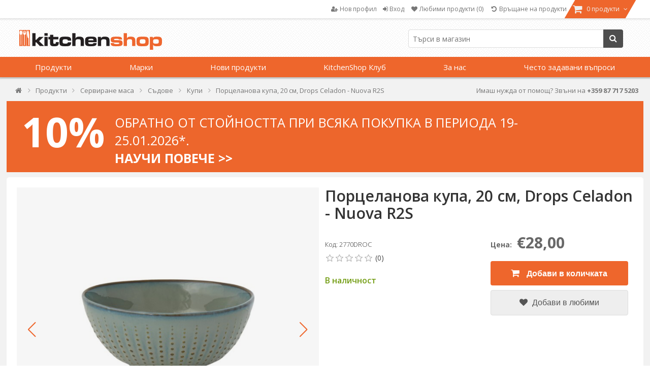

--- FILE ---
content_type: text/html; charset=utf-8
request_url: https://www.kitchenshop.bg/porcelanova-kupa-20-sm-drops-celadon-nuova-r2s
body_size: 91793
content:






<!DOCTYPE html>
<html lang="bg" dir="ltr" class="html-product-details-page html-product-reviews-page">
<head>
    <title>&#x41F;&#x43E;&#x440;&#x446;&#x435;&#x43B;&#x430;&#x43D;&#x43E;&#x432;&#x430; &#x43A;&#x443;&#x43F;&#x430;, 20 &#x441;&#x43C;, Drops Celadon - Nuova R2S | KitchenShop</title>
    <meta http-equiv="Content-type" content="text/html;charset=UTF-8" />
    <meta name="description" content="&#x41F;&#x43E;&#x440;&#x446;&#x435;&#x43B;&#x430;&#x43D;&#x43E;&#x432;&#x430; &#x43A;&#x443;&#x43F;&#x430;, 20 &#x441;&#x43C;, Drops Celadon - Nuova R2S &#x2705; KitchenShop - &#x41C;&#x430;&#x433;&#x430;&#x437;&#x438;&#x43D;&#x44A;&#x442; &#x437;&#x430; &#x43B;&#x44E;&#x431;&#x438;&#x442;&#x435;&#x43B;&#x438;&#x442;&#x435; &#x43D;&#x430; &#x433;&#x43E;&#x442;&#x432;&#x435;&#x43D;&#x435;&#x442;&#x43E; &#x27A4; &#x431;&#x44A;&#x440;&#x437;&#x430; &#x434;&#x43E;&#x441;&#x442;&#x430;&#x432;&#x43A;&#x430; &#x27A4; &#x411;&#x415;&#x417;&#x41F;&#x41B;&#x410;&#x422;&#x41D;&#x410; &#x434;&#x43E;&#x441;&#x442;&#x430;&#x432;&#x43A;&#x430; &#x43F;&#x440;&#x438; &#x43F;&#x43E;&#x440;&#x44A;&#x447;&#x43A;&#x438; &#x43D;&#x430;&#x434; 40 &#x43B;&#x435;&#x432;&#x430;!" />
    <meta name="keywords" content="&#x41F;&#x43E;&#x440;&#x446;&#x435;&#x43B;&#x430;&#x43D;&#x43E;&#x432;&#x430; &#x43A;&#x443;&#x43F;&#x430;, 20 &#x441;&#x43C;, Drops Celadon - Nuova R2S,&#x41A;&#x443;&#x43F;&#x443;&#x432;&#x430; &#x41F;&#x43E;&#x440;&#x446;&#x435;&#x43B;&#x430;&#x43D;&#x43E;&#x432;&#x430; &#x43A;&#x443;&#x43F;&#x430;, 20 &#x441;&#x43C;, Drops Celadon - Nuova R2S, &#x446;&#x435;&#x43D;&#x438; &#x41F;&#x43E;&#x440;&#x446;&#x435;&#x43B;&#x430;&#x43D;&#x43E;&#x432;&#x430; &#x43A;&#x443;&#x43F;&#x430;, 20 &#x441;&#x43C;, Drops Celadon - Nuova R2S,&#x41F;&#x43E;&#x440;&#x446;&#x435;&#x43B;&#x430;&#x43D;&#x43E;&#x432;&#x430; &#x43A;&#x443;&#x43F;&#x430;, 20 &#x441;&#x43C;, Drops Celadon - Nuova R2S &#x43D;&#x430; &#x43B;&#x438;&#x43D;&#x438;&#x44F;" />
    <meta name="generator" content="nopCommerce" />
    <meta name="viewport" content="width=device-width, initial-scale=1" />

    <meta property="og:type" content="product" />
<meta property="og:title" content="&#x41F;&#x43E;&#x440;&#x446;&#x435;&#x43B;&#x430;&#x43D;&#x43E;&#x432;&#x430; &#x43A;&#x443;&#x43F;&#x430;, 20 &#x441;&#x43C;, Drops Celadon - Nuova R2S" />
<meta property="og:description" content="&#x41F;&#x43E;&#x440;&#x446;&#x435;&#x43B;&#x430;&#x43D;&#x43E;&#x432;&#x430; &#x43A;&#x443;&#x43F;&#x430;, 20 &#x441;&#x43C;, Drops Celadon - Nuova R2S &#x2705; KitchenShop - &#x41C;&#x430;&#x433;&#x430;&#x437;&#x438;&#x43D;&#x44A;&#x442; &#x437;&#x430; &#x43B;&#x44E;&#x431;&#x438;&#x442;&#x435;&#x43B;&#x438;&#x442;&#x435; &#x43D;&#x430; &#x433;&#x43E;&#x442;&#x432;&#x435;&#x43D;&#x435;&#x442;&#x43E; &#x27A4; &#x431;&#x44A;&#x440;&#x437;&#x430; &#x434;&#x43E;&#x441;&#x442;&#x430;&#x432;&#x43A;&#x430; &#x27A4; &#x411;&#x415;&#x417;&#x41F;&#x41B;&#x410;&#x422;&#x41D;&#x410; &#x434;&#x43E;&#x441;&#x442;&#x430;&#x432;&#x43A;&#x430; &#x43F;&#x440;&#x438; &#x43F;&#x43E;&#x440;&#x44A;&#x447;&#x43A;&#x438; &#x43D;&#x430;&#x434; 40 &#x43B;&#x435;&#x432;&#x430;!" />
<meta property="og:image" content="https://cdn.www.kitchenshop.bg/images/thumbs/0158216_bol-portelan-20cm-drops-celadon-nuova-r2s_650.jpeg" />
<meta property="og:url" content="https://www.kitchenshop.bg/porcelanova-kupa-20-sm-drops-celadon-nuova-r2s" />
<meta property="og:site_name" content="KitchenShop - Bulgaria" />
<meta property="twitter:card" content="summary" />
<meta property="twitter:site" content="KitchenShop - Bulgaria" />
<meta property="twitter:title" content="&#x41F;&#x43E;&#x440;&#x446;&#x435;&#x43B;&#x430;&#x43D;&#x43E;&#x432;&#x430; &#x43A;&#x443;&#x43F;&#x430;, 20 &#x441;&#x43C;, Drops Celadon - Nuova R2S" />
<meta property="twitter:description" content="&#x41F;&#x43E;&#x440;&#x446;&#x435;&#x43B;&#x430;&#x43D;&#x43E;&#x432;&#x430; &#x43A;&#x443;&#x43F;&#x430;, 20 &#x441;&#x43C;, Drops Celadon - Nuova R2S &#x2705; KitchenShop - &#x41C;&#x430;&#x433;&#x430;&#x437;&#x438;&#x43D;&#x44A;&#x442; &#x437;&#x430; &#x43B;&#x44E;&#x431;&#x438;&#x442;&#x435;&#x43B;&#x438;&#x442;&#x435; &#x43D;&#x430; &#x433;&#x43E;&#x442;&#x432;&#x435;&#x43D;&#x435;&#x442;&#x43E; &#x27A4; &#x431;&#x44A;&#x440;&#x437;&#x430; &#x434;&#x43E;&#x441;&#x442;&#x430;&#x432;&#x43A;&#x430; &#x27A4; &#x411;&#x415;&#x417;&#x41F;&#x41B;&#x410;&#x422;&#x41D;&#x410; &#x434;&#x43E;&#x441;&#x442;&#x430;&#x432;&#x43A;&#x430; &#x43F;&#x440;&#x438; &#x43F;&#x43E;&#x440;&#x44A;&#x447;&#x43A;&#x438; &#x43D;&#x430;&#x434; 40 &#x43B;&#x435;&#x432;&#x430;!" />
<meta property="twitter:image" content="https://cdn.www.kitchenshop.bg/images/thumbs/0158216_bol-portelan-20cm-drops-celadon-nuova-r2s_650.jpeg" />
<meta property="twitter:url" content="https://www.kitchenshop.bg/porcelanova-kupa-20-sm-drops-celadon-nuova-r2s" />
<script type ="application/ld+json">{"@context":"https://schema.org","@type":"ItemPage","@id":"https://www.kitchenshop.bg/porcelanova-kupa-20-sm-drops-celadon-nuova-r2s","name":"Порцеланова купа, 20 см, Drops Celadon - Nuova R2S","image":"https://cdn.www.kitchenshop.bg/images/thumbs/0158216_bol-portelan-20cm-drops-celadon-nuova-r2s.jpeg","url":"https://www.kitchenshop.bg/porcelanova-kupa-20-sm-drops-celadon-nuova-r2s","mainEntity":{"@type":"Product","name":"Порцеланова купа, 20 см, Drops Celadon - Nuova R2S","description":"Порцеланова купа \"Drops Celadon\", с диаметър 20 см, произведена от Nuova R2S.\r\nПорцелановата купа \"Drops Celadon\" ще изглежда страхотно на празнична трапеза, подходяща за сервиране на предястия, салати или други лакомства.\r\nИнструкции:\r\nДа не се използва в микровълнова печка.\r\nПерете само на ръка.","image":["https://cdn.www.kitchenshop.bg/images/thumbs/0158216_bol-portelan-20cm-drops-celadon-nuova-r2s.jpeg","https://cdn.www.kitchenshop.bg/images/thumbs/0158216_bol-portelan-20cm-drops-celadon-nuova-r2s_650.jpeg","https://cdn.www.kitchenshop.bg/images/thumbs/0158214_bol-portelan-20cm-drops-celadon-nuova-r2s_650.jpeg","https://cdn.www.kitchenshop.bg/images/thumbs/0158215_bol-portelan-20cm-drops-celadon-nuova-r2s_650.jpeg"],"aggregateRating":{"@type":"AggregateRating","url":"https://www.kitchenshop.bg/productreviews/26697","bestRating":5,"ratingValue":0,"worstRating":1,"reviewCount":0},"brand":{"@type":"Brand","name":"R2S"},"category":"Продукти>Сервиране маса>Съдове>Купи","gtin14":"8001544139531","mpn":"8001544139531","offers":{"@type":"Offer","url":"https://www.kitchenshop.bg/porcelanova-kupa-20-sm-drops-celadon-nuova-r2s","availability":"https://schema.org/InStock","itemCondition":"https://schema.org/NewCondition","price":"28.00","priceCurrency":"EUR","priceValidUntil":"2027-01-20","seller":{"@type":"Organization","name":"KitchenShop - Bulgaria"}},"sku":"2770DROC","weight":{"@type":"QuantitativeValue","unitCode":"KG","value":0}},"thumbnailUrl":"https://cdn.www.kitchenshop.bg/images/thumbs/0158216_bol-portelan-20cm-drops-celadon-nuova-r2s_650.jpeg","breadcrumb":{"@type":"BreadcrumbList","name":"Порцеланова купа, 20 см, Drops Celadon - Nuova R2S","itemListElement":[{"@type":"ListItem","@id":"https://www.kitchenshop.bg/","name":"У дома","url":"https://www.kitchenshop.bg/","item":{"@type":"ListItem","@id":"https://www.kitchenshop.bg/","url":"https://www.kitchenshop.bg/"},"position":1},{"@type":"ListItem","@id":"https://www.kitchenshop.bg/produkti","name":"Продукти","url":"https://www.kitchenshop.bg/produkti","item":{"@type":"ListItem","@id":"https://www.kitchenshop.bg/produkti","url":"https://www.kitchenshop.bg/produkti"},"position":2},{"@type":"ListItem","@id":"https://www.kitchenshop.bg/сервиране-маса","name":"Сервиране маса","url":"https://www.kitchenshop.bg/сервиране-маса","item":{"@type":"ListItem","@id":"https://www.kitchenshop.bg/сервиране-маса","url":"https://www.kitchenshop.bg/сервиране-маса"},"position":3},{"@type":"ListItem","@id":"https://www.kitchenshop.bg/съдове","name":"Съдове","url":"https://www.kitchenshop.bg/съдове","item":{"@type":"ListItem","@id":"https://www.kitchenshop.bg/съдове","url":"https://www.kitchenshop.bg/съдове"},"position":4},{"@type":"ListItem","@id":"https://www.kitchenshop.bg/купи","name":"Купи","url":"https://www.kitchenshop.bg/купи","item":{"@type":"ListItem","@id":"https://www.kitchenshop.bg/купи","url":"https://www.kitchenshop.bg/купи"},"position":5}]}} </script>
<script type="application/ld+json">{"@context":"https://schema.org","@type":"Product","name":"Порцеланова купа, 20 см, Drops Celadon - Nuova R2S","sku":"2770DROC","gtin":"8001544139531","description":"Порцеланова купа 20 см, гама \"Drops Celadon\"","image":"https://cdn.www.kitchenshop.bg/images/thumbs/0158216_bol-portelan-20cm-drops-celadon-nuova-r2s_650.jpeg","brand":[],"offers":{"@type":"Offer","url":"https://www.kitchenshop.bg/porcelanova-kupa-20-sm-drops-celadon-nuova-r2s","availability":"https://schema.org/InStock","price":"28.00","priceCurrency":"EUR"},"review":[],"hasVariant":[]}</script>

    






    <script type="text/javascript">
    var localizedStrings = {
        'Common.Warning': 'Внимание',
        'Common.Error': 'Грешка',
        'Common.UnexpectedError': 'Неочаквано възникнала грешка',
        'Common.Delete': 'Изтрий',
        'Common.DeleteConfirmation': 'Сигурен ли си, че желаеш да изтриеш този продукт?',
        'Common.DeleteConfirmationParam': 'Сигурен ли си, че желаеш да изтриеш ….?',
        'Common.Yes': 'Да',
        'Common.No': 'Не',
        'Address': 'Адрес',
        'Customer.Addresses.Save.Success': 'Адресът е запазен.',
        'Customer.Addresses.Save.Unsuccessful': 'Адресът не може да бъде запазен. Коригирай грешките и опитай отново.',
        'Customer.Addresses.Delete.Success': 'Адресът беше изтрит.',
        'Customer.Addresses.Delete.Unsuccessful': 'Адресът не може да бъде изтрит.',
        'Customer.Addresses.GetZipPostalCode.Success': 'Пощенският код беше автоматично актуализиран.',
        'Customer.Companies.GetCompanyDetails.Success': 'Данните на фирмата са автоматично изтеглени',
        'Customer.Companies.GetCompanyDetails.Unsuccessful': 'Данните на фирмата не могат да бъдат изтеглени',
        'Customer.Companies.InvalidVatNumber': 'Фискалният номер не е правилен',
        'Media.MagnificPopup.Previous': 'Назад (Лява стрелка)',
        'Media.MagnificPopup.Next': 'Напред (Дясна стрелка)',
        'Media.MagnificPopup.Counter': '%curr% din %total%',
        'Media.MagnificPopup.ImageError': 'Снимката не може да се отвори',
        'Media.MagnificPopup.ContentError': 'Съдържанието не може да се зареди',
        'Products.ProductHasBeenAddedToTheCart.Link': 'Продуктът беше добавен в <a href="/cart">количката</a>.',
        'Address.Fields.Country.Required': 'Необходима е държавата',
        'ShoppingCart.AddToWishlist': 'Добави в любими',
        'ShoppingCart.AddedToWishlist': 'Added to wishlist',
        'ShoppingCart.ProductsNotSuitableForLockerDelivery': 'Кошницата съдържа продукти, които не могат да бъдат доставени до GLS Locker/Shop',
        'Reviews.TextareaPlaceholderText': 'Add a comment',
        'Reviews.NewestText': 'Newest',
        'Reviews.OldestText': 'Oldest',
        'Reviews.PopularText': 'Popular',
        'Reviews.AttachmentsText': 'Attachments',
        'Reviews.SendText': 'Send',
        'Reviews.ReplyText': 'Reply',
        'Reviews.EditText': 'Edit',
        'Reviews.EditedText': 'Edited',
        'Reviews.YouText': 'You',
        'Reviews.SaveText': 'Save',
        'Reviews.DeleteText': 'Delete',
        'Reviews.ViewAllRepliesText': 'Show all replies (__replyCount__)',
        'Reviews.HideRepliesText': 'Hide replies',
        'Reviews.NoCommentsText': 'No comments',
        'Reviews.NoAttachmentsText': 'No attachments',
        'Reviews.AttachmentDropText': 'Drop files here',
    };
</script>
    




    <link href="https://cdn.www.kitchenshop.bg/bundles/1vbidop_bfnnkcovdvmwdtmvlg22fhzsgfk0vntvnay_.styles_004.min.css" rel="stylesheet" type="text/css" />
<link href="https://cdnjs.cloudflare.com/ajax/libs/selectize.js/0.15.2/css/selectize.default.min.css" rel="stylesheet" type="text/css" />
<link href="//fonts.googleapis.com/css?family=Open+Sans:400,600,300,700,300italic,400italic,600italic,700italic" rel="stylesheet" type="text/css" />
<link href="//maxcdn.bootstrapcdn.com/font-awesome/4.5.0/css/font-awesome.min.css" rel="stylesheet" type="text/css" />
<link href="https://cdn.www.kitchenshop.bg/bundles/xhqdvtebs-x8lhopbgqd3gnz4e36q3n3l3wsim2pqes_.styles_004.min.css" rel="stylesheet" type="text/css" />



    <script async src="/Plugins/FoxNetSoft.GoogleAnalytics4/Scripts/GoogleAnalytics4.js"></script>
<script>
window.dataLayer = window.dataLayer || [];
var GA4_productImpressions = GA4_productImpressions || [];
var GA4_productDetails = GA4_productDetails || [];
var GA4_cartproducts = GA4_cartproducts || [];
var GA4_wishlistproducts = GA4_wishlistproducts || [];
GA4_productImpressions = [
{
  'item_name': 'Порцеланова купа, 16 см, Drops Celadon - Nuova R2S',
  'item_id': '26698',
  'price': '14.00',
  'item_brand': 'Nuova R2S',
  'item_category': 'Купи',
  'item_list_name': 'JCarousel',
  'index': 1,
  'productId': 26698
},{
  'item_name': 'Порцеланова чаша, 350 мл, Drops Celadon - Nuova R2S',
  'item_id': '26700',
  'price': '10.50',
  'item_brand': 'Nuova R2S',
  'item_category': 'Чаши и чашки',
  'item_list_name': 'JCarousel',
  'index': 2,
  'productId': 26700
},{
  'item_name': 'Десертна чиния, порцелан, 21см, "Drops Celadon" - Nuova R2S',
  'item_id': '26696',
  'price': '10.50',
  'item_brand': 'Nuova R2S',
  'item_category': 'Чинии',
  'item_list_name': 'JCarousel',
  'index': 3,
  'productId': 26696
},{
  'item_name': 'Чиния за супа, порцелан, 20 см, "Drops Celadon" - Nuova R2S',
  'item_id': '26694',
  'price': '14.00',
  'item_brand': 'Nuova R2S',
  'item_category': 'Чинии',
  'item_list_name': 'JCarousel',
  'index': 4,
  'productId': 26694
},{
  'item_name': 'Плато правоъгълно, 36 х 16 см, "Drops Celadon" - Nuova R2S',
  'item_id': '26701',
  'price': '18.50',
  'item_brand': 'Nuova R2S',
  'item_category': 'Тави и плата',
  'item_list_name': 'JCarousel',
  'index': 5,
  'productId': 26701
},{
  'item_name': 'Чаша с чинийка, порцелан, 250мл, "Drops Celadon" - Nuova R2S',
  'item_id': '26699',
  'price': '15.50',
  'item_brand': 'Nuova R2S',
  'item_category': 'Чаши и чашки',
  'item_list_name': 'JCarousel',
  'index': 6,
  'productId': 26699
},{
  'item_name': '11 см керамична купа "Origin 2.0", синя - Nuova R2S',
  'item_id': '18910',
  'price': '6.00',
  'item_brand': 'Nuova R2S',
  'item_category': 'Купи',
  'item_list_name': 'JCarousel',
  'index': 7,
  'productId': 18910
},{
  'item_name': 'Купа, порцелан, 23 см, "Botanique Chic" - Nuova R2S',
  'item_id': '29719',
  'price': '33.50',
  'item_brand': 'Nuova R2S',
  'item_category': 'Купи',
  'item_list_name': 'JCarousel',
  'index': 8,
  'productId': 29719
},{
  'item_name': 'Купа, порцелан, 15 см, синя, "Nuances" - Nuova R2S',
  'item_id': '29712',
  'price': '12.00',
  'item_brand': 'Nuova R2S',
  'item_category': 'Купи',
  'item_list_name': 'JCarousel',
  'index': 9,
  'productId': 29712
},{
  'item_name': 'Купа, порцелан, 15 см, зелена, "Nuances" - Nuova R2S',
  'item_id': '29711',
  'price': '12.00',
  'item_brand': 'Nuova R2S',
  'item_category': 'Купи',
  'item_list_name': 'JCarousel',
  'index': 10,
  'productId': 29711
},{
  'item_name': 'Порцеланова купа 20см, "CHRISTMAS "MEMORIES" - Nuova R2S',
  'item_id': '19018',
  'price': '29.50',
  'item_brand': 'Nuova R2S',
  'item_category': 'Купи',
  'item_list_name': 'JCarousel',
  'index': 11,
  'productId': 19018
},{
  'item_name': 'Комплект 2 порцеланови купи, 14 см, "CHRISTMAS MEMORIES" - марка Nuova R2S',
  'item_id': '20989',
  'price': '19.50',
  'item_brand': 'Nuova R2S',
  'item_category': 'Купи',
  'item_list_name': 'JCarousel',
  'index': 12,
  'productId': 20989
},{
  'item_name': 'Купа, порцелан, 12 см, "Fleurs et Citrons" - Nuova R2S',
  'item_id': '34326',
  'price': '9.50',
  'item_brand': 'Nuova R2S',
  'item_category': 'Купи',
  'item_list_name': 'JCarousel',
  'index': 13,
  'productId': 34326
},{
  'item_name': 'Купа, порцелан, 23 см, "Fleurs et Citrons" - Nuova R2S',
  'item_id': '34327',
  'price': '33.50',
  'item_brand': 'Nuova R2S',
  'item_category': 'Купи',
  'item_list_name': 'JCarousel',
  'index': 14,
  'productId': 34327
},{
  'item_name': 'Керамична купа, 16,5 см, "Domus", светлосиня - Nuova R2S',
  'item_id': '35837',
  'price': '10.50',
  'item_brand': 'Nuova R2S',
  'item_category': 'Купи',
  'item_list_name': 'JCarousel',
  'index': 15,
  'productId': 35837
},{
  'item_name': '15 см купа във формата на звезда, колекция КОЛЕДНИ СВЕТЛИНИ, порцелан - Nuova R2S',
  'item_id': '19025',
  'price': '14.00',
  'item_brand': 'Nuova R2S',
  'item_category': 'Купи',
  'item_list_name': 'JCarousel',
  'index': 16,
  'productId': 19025
},{
  'item_name': 'Порцеланова купа, 21x16 см, "Листата светло зелени" - марка Nuova R2S',
  'item_id': '22011',
  'price': '18.00',
  'item_brand': 'Nuova R2S',
  'item_category': 'Купи',
  'item_list_name': 'JCarousel',
  'index': 17,
  'productId': 22011
},{
  'item_name': 'Порцеланова купа, 30 × 13 см, "Tropical Leaves Green" - Nuova R2S',
  'item_id': '26685',
  'price': '24.00',
  'item_brand': 'Nuova R2S',
  'item_category': 'Купи',
  'item_list_name': 'JCarousel',
  'index': 18,
  'productId': 26685
},{
  'item_name': 'Порцеланова купа, 26 × 11,5 см, "Leaves Light Green" - Nuova R2S',
  'item_id': '26686',
  'price': '19.00',
  'item_brand': 'Nuova R2S',
  'item_category': 'Купи',
  'item_list_name': 'JCarousel',
  'index': 19,
  'productId': 26686
},{
  'item_name': 'Порцеланова купа 22,5 см, Sardine\'s Party - Nuova R2S',
  'item_id': '26690',
  'price': '42.00',
  'item_brand': 'Nuova R2S',
  'item_category': 'Купи',
  'item_list_name': 'JCarousel',
  'index': 20,
  'productId': 26690
},{
  'item_name': 'Комплект 2 купи, порцелан, 14 см, "Festive TREES" - Nuova R2S',
  'item_id': '27492',
  'price': '20.50',
  'item_brand': 'Nuova R2S',
  'item_category': 'Купи',
  'item_list_name': 'JCarousel',
  'index': 21,
  'productId': 27492
},{
  'item_name': 'Купа във формата на звезда, порцелан, 15 см, "Nutcracker Twist" - Nuova R2S',
  'item_id': '27514',
  'price': '14.00',
  'item_brand': 'Nuova R2S',
  'item_category': 'Купи',
  'item_list_name': 'JCarousel',
  'index': 22,
  'productId': 27514
},{
  'item_name': 'Порцеланова купа, 12см,',
  'item_id': '28486',
  'price': '8.00',
  'item_brand': 'Nuova R2S',
  'item_category': 'Купи',
  'item_list_name': 'JCarousel',
  'index': 23,
  'productId': 28486
},{
  'item_name': 'Купа, порцелан, с форма на ананас, 30 х 19 см, жълто-зелена - Nuova R2S',
  'item_id': '28769',
  'price': '40.00',
  'item_brand': 'Nuova R2S',
  'item_category': 'Купи',
  'item_list_name': 'JCarousel',
  'index': 24,
  'productId': 28769
},{
  'item_name': 'Купа, порцелан, 15 см, "Botanique Chic" - Nuova R2S',
  'item_id': '29720',
  'price': '14.00',
  'item_brand': 'Nuova R2S',
  'item_category': 'Купи',
  'item_list_name': 'JCarousel',
  'index': 25,
  'productId': 29720
},{
  'item_name': 'Купа, порцелан, 22 х 16 см, "Fleurs et Citrons" - Nuova R2S',
  'item_id': '34061',
  'price': '14.00',
  'item_brand': 'Nuova R2S',
  'item_category': 'Купи',
  'item_list_name': 'JCarousel',
  'index': 26,
  'productId': 34061
},{
  'item_name': 'Купа, порцелан, 30 х 22см, "Fleurs et Citrons" - Nuova R2S',
  'item_id': '34063',
  'price': '29.50',
  'item_brand': 'Nuova R2S',
  'item_category': 'Купи',
  'item_list_name': 'JCarousel',
  'index': 27,
  'productId': 34063
},{
  'item_name': 'Купа, порцелан, 12 см, "Country Life" - Nuova R2S',
  'item_id': '34066',
  'price': '9.50',
  'item_brand': 'Nuova R2S',
  'item_category': 'Купи',
  'item_list_name': 'JCarousel',
  'index': 28,
  'productId': 34066
},{
  'item_name': 'Купа, порцелан, 15 см, "Country Life" - Nuova R2S',
  'item_id': '34068',
  'price': '14.00',
  'item_brand': 'Nuova R2S',
  'item_category': 'Купи',
  'item_list_name': 'JCarousel',
  'index': 29,
  'productId': 34068
},{
  'item_name': 'Купа, порцелан, 23 см, "Country Life" - Nuova R2S',
  'item_id': '34069',
  'price': '33.50',
  'item_brand': 'Nuova R2S',
  'item_category': 'Купи',
  'item_list_name': 'JCarousel',
  'index': 30,
  'productId': 34069
},{
  'item_name': 'Порцеланова купа, 15 см, "Christmas Eve" - ​​Nuova R2S',
  'item_id': '34149',
  'price': '14.00',
  'item_brand': 'Nuova R2S',
  'item_category': 'Купи',
  'item_list_name': 'JCarousel',
  'index': 31,
  'productId': 34149
},{
  'item_name': 'Порцеланова купа, 12см, "Mimosa" - Nuova R2S',
  'item_id': '34796',
  'price': '9.50',
  'item_brand': 'Nuova R2S',
  'item_category': 'Купи',
  'item_list_name': 'JCarousel',
  'index': 32,
  'productId': 34796
},{
  'item_name': 'Порцеланова купа, 12см, "Jardins D\'Orient" - Nuova R2S',
  'item_id': '34782',
  'price': '9.50',
  'item_brand': 'Nuova R2S',
  'item_category': 'Купи',
  'item_list_name': 'JCarousel',
  'index': 33,
  'productId': 34782
},{
  'item_name': 'Порцеланова купа, 15см, "Fleurs et Citrons" - Nuova R2S',
  'item_id': '34784',
  'price': '14.00',
  'item_brand': 'Nuova R2S',
  'item_category': 'Купи',
  'item_list_name': 'JCarousel',
  'index': 34,
  'productId': 34784
},{
  'item_name': 'Порцеланова купа, 15см, "Mimosa" - Nuova R2S',
  'item_id': '34792',
  'price': '14.00',
  'item_brand': 'Nuova R2S',
  'item_category': 'Купи',
  'item_list_name': 'JCarousel',
  'index': 35,
  'productId': 34792
}];
GA4_productDetails = [{
  'item_name': 'Порцеланова купа, 20 см, Drops Celadon - Nuova R2S',
  'item_id': '26697',
  'price': '28.00',
  'item_brand': 'Nuova R2S',
  'item_category': 'Купи',
  'productId': 26697
}];
dataLayer.push({
'event': 'ga4_view_item',
'ecommerce': {
'currency': 'EUR',
'items': GA4_productDetails
}
});
</script>
<!-- Google Tag Manager -->
<script>(function(w,d,s,l,i){w[l]=w[l]||[];w[l].push({'gtm.start':
new Date().getTime(),event:'gtm.js'});var f=d.getElementsByTagName(s)[0],
j=d.createElement(s),dl=l!='dataLayer'?'&l='+l:'';j.async=true;j.src=
'https://www.googletagmanager.com/gtm.js?id='+i+dl;f.parentNode.insertBefore(j,f);
})(window,document,'script','dataLayer','GTM-NF3987W');</script>
<!-- End Google Tag Manager -->
<meta name="msvalidate.01" content="EC5C50080BDBBE7B2EE2212FD43BDF13" />
<meta name="google-site-verification" content="0mE2962p0KiLFfPRleyrcuDD2ZROjGuoRLH8644MK48" />
<script type="text/javascript" src = "//static.criteo.net/js/ld/ld.js" async="true"></script>
                    <script type="text/javascript">
                        window.criteo_q = window.criteo_q || [];
                        var deviceType = /iPad/.test(navigator.userAgent) ? "t" : /Mobile|iP(hone|od)|Android|BlackBerry|IEMobile|Silk/.test(navigator.userAgent) ? "m" : "d";
                        window.criteo_q.push(                        
                            { event: "setAccount", account : 103256 },
                            { event: "setSiteType", type: deviceType },
                            { event: "setEmail", email : "" },
                            { event: "viewItem", item : "2770DROC" }
                        ); 
                    </script>
    <link rel="canonical" href="https://www.kitchenshop.bg/porcelanova-kupa-20-sm-drops-celadon-nuova-r2s" />

    
    <link href="https://www.kitchenshop.bg/blog/rss/6" rel="alternate" type="application/rss+xml" title="KitchenShop - Bulgaria: Blog" />
    


    
    <script type="text/javascript">
var interactivePageId = '4-40424311-6-e544c478-d4b9-4568-99ac-4e9e6dbbdaba';
var InteractiveWebPortalUrl = 'https://www.interactiveportal.kitchenshop.eu/';
var resolveNavigationCountry = false;
</script>


    <!--Powered by nopCommerce - https://www.nopCommerce.com-->

        
    </head>
<body>
    <input name="__RequestVerificationToken" type="hidden" value="CfDJ8D7zHh5zGU1MjYoCMFzaGXVZZmc5GZL_S71DAdU7WaCaKHMITvQ5ERWi116k29FFHxfvrdOGwnvwRJExxi6SLAwhR2Id_6-JummjYFS7gV64Xh81ddPchZ2Spirc-vc4xfcMUzud9GwMcTITupMpo6o" />

    


<!-- Google Tag Manager (noscript) -->
<noscript><iframe src="https://www.googletagmanager.com/ns.html?id=GTM-NF3987W" height="0" width="0" style="display:none;visibility:hidden"></iframe></noscript>
<!-- End Google Tag Manager (noscript) -->

<div class="ajax-loading-block-window" style="display: none">
</div>
<div id="dialog-notifications-success" role="status" aria-live="polite" aria-atomic="true" title="Notification" style="display:none;">
</div>
<div id="dialog-notifications-error" role="alert" aria-live="assertive" aria-atomic="true" title="Грешка" style="display:none;">
</div>
<div id="dialog-notifications-warning" role="alert" aria-live="assertive" aria-atomic="true" title="Внимание" style="display:none;">
</div>
<div id="bar-notification" class="bar-notification-container" role="status" aria-live="polite" aria-atomic="true" data-close="Затвори">
</div>


<div class="master-wrapper-page ">
    

    
    


<div class="header">
    
    <div class="header-upper">
        <div class="header-content">
            <div class="header-selectors-wrapper">
                
                

                ;

                

                

            </div>
            <div class="header-menu-wrapper">
                

<div class="header-menu">
    <ul>
        
            <li>
                <a href="/register">
                    <i class="fa fa-user-plus"></i>
                    <span class="text">Нов профил</span>
                </a>
            </li>
            <li>
                <a onclick="openDialog('/CustomCustomer/AjaxLogin'); return false;" href="/login">
                    <i class="fa fa-sign-in"></i>
                    <span class="text">Вход</span>
                </a>
            </li>
                <li>
                    <a href="/wishlist">
                        <i class="fa fa-heart fa-fw"></i>
                        <span class="wishlist-label">Любими продукти</span>
                        <span class="wishlist-qty">(0)</span>
                    </a>
                </li>
            <li>
                <a href="#" onclick="JavaHelper.ShowPopupWindow('/business/orderrefundrequest'); return false;" class="ico-wishlist">
                    <i class="fa fa-undo fa-fw"></i>
                    <span class="wishlist-label">Връщане на продукти</span>
                </a>
            </li>
            <li id="flyout-cart-button">
                <a href="/cart">
                    <i class="fa fa-shopping-cart fa-lg"></i>
                    <span class="text">
                        0 продукти
                    </span>
                    <i class="fa fa-angle-down"></i>
                </a>
            </li>
        
        
    </ul>

</div>

<ul id="my-account-menu" class="">
    

            <li>
                <a href="/register">
                    <i class="fa fa-user-plus"></i>
                    <span class="text">Нов профил</span>
                </a>
            </li>
            <li>
                <a )" onclick="openDialog('/CustomCustomer/AjaxLogin'); return false;" href="/login">
                    <i class="fa fa-sign-in"></i>
                    <span class="text">Вход</span>
                </a>
            </li>
                <li>
                    <a href="/wishlist">
                        <i class="fa fa-heart fa-fw"></i>
                        <span class="wishlist-label">Любими продукти</span>
                        <span class="wishlist-qty">(0)</span>
                    </a>
                </li>
            <li>
                <a href="#" onclick="JavaHelper.ShowPopupWindow('/business/orderrefundrequest'); return false;" class="ico-wishlist">
                    <i class="fa fa-undo fa-fw"></i>
                    <span class="wishlist-label">Връщане на продукти</span>
                </a>
            </li>
    
</ul>


    <div id="flyout-cart" class="flyout-cart ">
        <div class="mini-shopping-cart">
            <div class="count">
Нямате добавен нито един продукт в количката за пазаруване.            </div>
        </div>
    </div>

            </div>
        </div>
    </div>
    <div class="header-lower ">
        <div class="header-content">
            <div class="header-logo">
                <a href="/">
    <img title="" alt="KitchenShop - Bulgaria" src="https://www.kitchenshop.bg/Themes/Pentrugatit/Content/images/logo.png">
</a>
            </div>

            <div class="search-box store-search-box">
                

<form method="get" id="small-search-box-form-0" action="/filterSearch">
    <input type="text" class="search-box-text" id="small-searchterms-1" autocomplete="off" name="q" placeholder="Търси в магазин"/>
    
    <button type="submit" class="button-1 search-box-button">
        <i class="fa fa-search"></i>
        Търси
    </button>        
        
    
</form>
            </div>

        </div>
    </div>

    <div class="navigation-menu-wrapper">

            <div id="topMenu" version="bb99b3ea-05c9-4707-b15d-c7e4144f0993">


<ul class="navigation-menu">


    

    <li class="category-navigation-menu">
            <a href="javascript:void(0)" class="openable">
                &#x41F;&#x440;&#x43E;&#x434;&#x443;&#x43A;&#x442;&#x438; 
            </a>

            <div class="page-blocker"></div>
            <ul class="sublist level-1">
                    <li>
                        <a href="/%D0%B7%D0%B0-%D0%B3%D0%BE%D1%82%D0%B2%D0%B5%D0%BD%D0%B5"
                           class="openable">
                                 <div class="menu-image"><img alt="&#x421;&#x43D;&#x438;&#x43C;&#x43A;&#x430; &#x437;&#x430; &#x43A;&#x430;&#x442;&#x435;&#x433;&#x43E;&#x440;&#x438;&#x44F;&#x2026;" src="https://cdn.www.kitchenshop.bg/images/thumbs/0124395_pentru-gatit_100.jpeg" title="&#x412;&#x438;&#x436; &#x43F;&#x440;&#x43E;&#x434;&#x443;&#x43A;&#x442;&#x438;&#x442;&#x435; &#x43E;&#x442; &#x43A;&#x430;&#x442;&#x435;&#x433;&#x43E;&#x440;&#x438;&#x44F;&#x2026;" loading="lazy" /></div>                             <i class="fa fa-chevron-circle-right"></i>&#x417;&#x430; &#x433;&#x43E;&#x442;&#x432;&#x435;&#x43D;&#x435; 
                                <i class="fa fa-angle-right"></i>
                        </a>
                                <div class="sublist level-2">
                                        <div class="title">
                                            <a href="/%D0%B7%D0%B0-%D0%B3%D0%BE%D1%82%D0%B2%D0%B5%D0%BD%D0%B5">&#x417;&#x430; &#x433;&#x43E;&#x442;&#x432;&#x435;&#x43D;&#x435;</a>
                                        </div>
                                            <ul class="group">
                                                    <li>
                                                        <a href="/%D0%BA%D0%BE%D0%BC%D0%BF%D0%BB%D0%B5%D0%BA%D1%82%D0%B8-%D1%81%D1%8A%D0%B4%D0%BE%D0%B2%D0%B5">
                                                             <div class="menu-image"><img alt="&#x421;&#x43D;&#x438;&#x43C;&#x43A;&#x430; &#x437;&#x430; &#x43A;&#x430;&#x442;&#x435;&#x433;&#x43E;&#x440;&#x438;&#x44F;&#x2026;" src="https://cdn.www.kitchenshop.bg/images/thumbs/0126073_seturi-de-vase_100.jpeg" title="&#x412;&#x438;&#x436; &#x43F;&#x440;&#x43E;&#x434;&#x443;&#x43A;&#x442;&#x438;&#x442;&#x435; &#x43E;&#x442; &#x43A;&#x430;&#x442;&#x435;&#x433;&#x43E;&#x440;&#x438;&#x44F;&#x2026;" loading="lazy" /></div>                                                             <i class="fa fa-chevron-circle-right"></i>&#x41A;&#x43E;&#x43C;&#x43F;&#x43B;&#x435;&#x43A;&#x442;&#x438; &#x441;&#x44A;&#x434;&#x43E;&#x432;&#x435; 

                                                        </a>
                                                    </li>
                                                    <li>
                                                        <a href="/%D1%82%D0%B5%D0%BD%D0%B4%D0%B6%D0%B5%D1%80%D0%B8"
                                                           class="has-children">
                                                             <div class="menu-image"><img alt="&#x421;&#x43D;&#x438;&#x43C;&#x43A;&#x430; &#x437;&#x430; &#x43A;&#x430;&#x442;&#x435;&#x433;&#x43E;&#x440;&#x438;&#x44F;&#x2026;" src="https://cdn.www.kitchenshop.bg/images/thumbs/0126074_oale-si-cratite_100.jpeg" title="&#x412;&#x438;&#x436; &#x43F;&#x440;&#x43E;&#x434;&#x443;&#x43A;&#x442;&#x438;&#x442;&#x435; &#x43E;&#x442; &#x43A;&#x430;&#x442;&#x435;&#x433;&#x43E;&#x440;&#x438;&#x44F;&#x2026;" loading="lazy" /></div>                                                             <i class="fa fa-chevron-circle-right"></i>&#x422;&#x435;&#x43D;&#x434;&#x436;&#x435;&#x440;&#x438; 

                                                        </a>
                                                            <ul class="sublist level-3">
                                                                    <li>
                                                                        <a href="/%D1%83%D0%BD%D0%B8%D0%B2%D0%B5%D1%80%D1%81%D0%B0%D0%BB%D0%BD%D0%B8-%D1%82%D0%B5%D0%BD%D0%B4%D0%B6%D0%B5%D1%80%D0%B8">
                                                                             <div class="menu-image"><img alt="&#x421;&#x43D;&#x438;&#x43C;&#x43A;&#x430; &#x437;&#x430; &#x43A;&#x430;&#x442;&#x435;&#x433;&#x43E;&#x440;&#x438;&#x44F;&#x2026;" src="https://cdn.www.kitchenshop.bg/images/thumbs/0124398_oale-inox_100.jpeg" title="&#x412;&#x438;&#x436; &#x43F;&#x440;&#x43E;&#x434;&#x443;&#x43A;&#x442;&#x438;&#x442;&#x435; &#x43E;&#x442; &#x43A;&#x430;&#x442;&#x435;&#x433;&#x43E;&#x440;&#x438;&#x44F;&#x2026;" loading="lazy" /></div>                                                                         &#x422;&#x435;&#x43D;&#x434;&#x436;&#x435;&#x440;&#x438; &#x43E;&#x442; &#x43D;&#x435;&#x440;&#x44A;&#x436;&#x434;&#x430;&#x435;&#x43C;&#x430; &#x441;&#x442;&#x43E;&#x43C;&#x430;&#x43D;&#x430; 
                                                                        </a>
                                                                    </li>
                                                                    <li>
                                                                        <a href="/chuguneni-tendzheri">
                                                                             <div class="menu-image"><img alt="&#x421;&#x43D;&#x438;&#x43C;&#x43A;&#x430; &#x437;&#x430; &#x43A;&#x430;&#x442;&#x435;&#x433;&#x43E;&#x440;&#x438;&#x44F;&#x2026;" src="https://cdn.www.kitchenshop.bg/images/thumbs/0151808_oale-fonta_100.jpeg" title="&#x412;&#x438;&#x436; &#x43F;&#x440;&#x43E;&#x434;&#x443;&#x43A;&#x442;&#x438;&#x442;&#x435; &#x43E;&#x442; &#x43A;&#x430;&#x442;&#x435;&#x433;&#x43E;&#x440;&#x438;&#x44F;&#x2026;" loading="lazy" /></div>                                                                         &#x427;&#x443;&#x433;&#x443;&#x43D;&#x435;&#x43D;&#x438; &#x442;&#x435;&#x43D;&#x434;&#x436;&#x435;&#x440;&#x438; 
                                                                        </a>
                                                                    </li>
                                                                    <li>
                                                                        <a href="/aluminievi-tendzheri">
                                                                             <div class="menu-image"><img alt="&#x421;&#x43D;&#x438;&#x43C;&#x43A;&#x430; &#x437;&#x430; &#x43A;&#x430;&#x442;&#x435;&#x433;&#x43E;&#x440;&#x438;&#x44F;&#x2026;" src="https://cdn.www.kitchenshop.bg/images/thumbs/0151809_oale-aluminiu_100.jpeg" title="&#x412;&#x438;&#x436; &#x43F;&#x440;&#x43E;&#x434;&#x443;&#x43A;&#x442;&#x438;&#x442;&#x435; &#x43E;&#x442; &#x43A;&#x430;&#x442;&#x435;&#x433;&#x43E;&#x440;&#x438;&#x44F;&#x2026;" loading="lazy" /></div>                                                                         &#x410;&#x43B;&#x443;&#x43C;&#x438;&#x43D;&#x438;&#x435;&#x432;&#x438; &#x442;&#x435;&#x43D;&#x434;&#x436;&#x435;&#x440;&#x438; 
                                                                        </a>
                                                                    </li>
                                                                    <li>
                                                                        <a href="/keramichni-tendzheri">
                                                                             <div class="menu-image"><img alt="&#x421;&#x43D;&#x438;&#x43C;&#x43A;&#x430; &#x437;&#x430; &#x43A;&#x430;&#x442;&#x435;&#x433;&#x43E;&#x440;&#x438;&#x44F;&#x2026;" src="https://cdn.www.kitchenshop.bg/images/thumbs/0151810_oale-ceramica_100.jpeg" title="&#x412;&#x438;&#x436; &#x43F;&#x440;&#x43E;&#x434;&#x443;&#x43A;&#x442;&#x438;&#x442;&#x435; &#x43E;&#x442; &#x43A;&#x430;&#x442;&#x435;&#x433;&#x43E;&#x440;&#x438;&#x44F;&#x2026;" loading="lazy" /></div>                                                                         &#x41A;&#x435;&#x440;&#x430;&#x43C;&#x438;&#x447;&#x43D;&#x438; &#x442;&#x435;&#x43D;&#x434;&#x436;&#x435;&#x440;&#x438; 
                                                                        </a>
                                                                    </li>
                                                                    <li>
                                                                        <a href="/%D1%82%D0%B5%D0%BD%D0%B4%D0%B6%D0%B5%D1%80%D0%B8-%D0%BF%D0%BE%D0%B4-%D0%BD%D0%B0%D0%BB%D1%8F%D0%B3%D0%B0%D0%BD%D0%B5">
                                                                             <div class="menu-image"><img alt="&#x421;&#x43D;&#x438;&#x43C;&#x43A;&#x430; &#x437;&#x430; &#x43A;&#x430;&#x442;&#x435;&#x433;&#x43E;&#x440;&#x438;&#x44F;&#x2026;" src="https://cdn.www.kitchenshop.bg/images/thumbs/0124399_oale-sub-presiune_100.jpeg" title="&#x412;&#x438;&#x436; &#x43F;&#x440;&#x43E;&#x434;&#x443;&#x43A;&#x442;&#x438;&#x442;&#x435; &#x43E;&#x442; &#x43A;&#x430;&#x442;&#x435;&#x433;&#x43E;&#x440;&#x438;&#x44F;&#x2026;" loading="lazy" /></div>                                                                         &#x422;&#x435;&#x43D;&#x434;&#x436;&#x435;&#x440;&#x438; &#x43F;&#x43E;&#x434; &#x43D;&#x430;&#x43B;&#x44F;&#x433;&#x430;&#x43D;&#x435; 
                                                                        </a>
                                                                    </li>
                                                                    <li>
                                                                        <a href="/%D0%B3%D0%BE%D1%82%D0%B2%D0%B5%D0%BD%D0%B5-%D0%BD%D0%B0-%D0%BF%D0%B0%D1%80%D0%B0">
                                                                             <div class="menu-image"><img alt="&#x421;&#x43D;&#x438;&#x43C;&#x43A;&#x430; &#x437;&#x430; &#x43A;&#x430;&#x442;&#x435;&#x433;&#x43E;&#x440;&#x438;&#x44F;&#x2026;" src="https://cdn.www.kitchenshop.bg/images/thumbs/0124400_gatit-la-aburi_100.jpeg" title="&#x412;&#x438;&#x436; &#x43F;&#x440;&#x43E;&#x434;&#x443;&#x43A;&#x442;&#x438;&#x442;&#x435; &#x43E;&#x442; &#x43A;&#x430;&#x442;&#x435;&#x433;&#x43E;&#x440;&#x438;&#x44F;&#x2026;" loading="lazy" /></div>                                                                         &#x413;&#x43E;&#x442;&#x432;&#x435;&#x43D;&#x435; &#x43D;&#x430; &#x43F;&#x430;&#x440;&#x430; 
                                                                        </a>
                                                                    </li>
                                                                    <li>
                                                                        <a href="/tendzheri-za-indukcionni-kotloni">
                                                                             <div class="menu-image"><img alt="&#x421;&#x43D;&#x438;&#x43C;&#x43A;&#x430; &#x437;&#x430; &#x43A;&#x430;&#x442;&#x435;&#x433;&#x43E;&#x440;&#x438;&#x44F;&#x2026;" src="https://cdn.www.kitchenshop.bg/images/thumbs/0172354_oale-pentru-plita-cu-inductie_100.jpeg" title="&#x412;&#x438;&#x436; &#x43F;&#x440;&#x43E;&#x434;&#x443;&#x43A;&#x442;&#x438;&#x442;&#x435; &#x43E;&#x442; &#x43A;&#x430;&#x442;&#x435;&#x433;&#x43E;&#x440;&#x438;&#x44F;&#x2026;" loading="lazy" /></div>                                                                         &#x422;&#x435;&#x43D;&#x434;&#x436;&#x435;&#x440;&#x438; &#x437;&#x430; &#x438;&#x43D;&#x434;&#x443;&#x43A;&#x446;&#x438;&#x43E;&#x43D;&#x43D;&#x438; &#x43A;&#x43E;&#x442;&#x43B;&#x43E;&#x43D;&#x438; 
                                                                        </a>
                                                                    </li>
                                                                    <li>
                                                                        <a href="/tendzheri-za-gotvene-s-nezalepvashho-pokritie">
                                                                             <div class="menu-image"><img alt="&#x421;&#x43D;&#x438;&#x43C;&#x43A;&#x430; &#x437;&#x430; &#x43A;&#x430;&#x442;&#x435;&#x433;&#x43E;&#x440;&#x438;&#x44F;&#x2026;" src="https://cdn.www.kitchenshop.bg/images/thumbs/0172355_oale-antiaderente_100.jpeg" title="&#x412;&#x438;&#x436; &#x43F;&#x440;&#x43E;&#x434;&#x443;&#x43A;&#x442;&#x438;&#x442;&#x435; &#x43E;&#x442; &#x43A;&#x430;&#x442;&#x435;&#x433;&#x43E;&#x440;&#x438;&#x44F;&#x2026;" loading="lazy" /></div>                                                                         &#x422;&#x435;&#x43D;&#x434;&#x436;&#x435;&#x440;&#x438; &#x437;&#x430; &#x433;&#x43E;&#x442;&#x432;&#x435;&#x43D;&#x435; &#x441; &#x43D;&#x435;&#x437;&#x430;&#x43B;&#x435;&#x43F;&#x432;&#x430;&#x449;&#x43E; &#x43F;&#x43E;&#x43A;&#x440;&#x438;&#x442;&#x438;&#x435; 
                                                                        </a>
                                                                    </li>
                                                            </ul>
                                                    </li>
                                            </ul>
                                            <ul class="group">
                                                    <li>
                                                        <a href="/%D1%81%D1%8A%D0%B4%D0%BE%D0%B2%D0%B5-%D0%B7%D0%B0-%D1%81%D0%BF%D0%B5%D1%86%D0%B8%D0%B0%D0%BB%D0%B8%D1%82%D0%B5%D1%82%D0%B8">
                                                             <div class="menu-image"><img alt="&#x421;&#x43D;&#x438;&#x43C;&#x43A;&#x430; &#x437;&#x430; &#x43A;&#x430;&#x442;&#x435;&#x433;&#x43E;&#x440;&#x438;&#x44F;&#x2026;" src="https://cdn.www.kitchenshop.bg/images/thumbs/0126077_vase-specialitati_100.jpeg" title="&#x412;&#x438;&#x436; &#x43F;&#x440;&#x43E;&#x434;&#x443;&#x43A;&#x442;&#x438;&#x442;&#x435; &#x43E;&#x442; &#x43A;&#x430;&#x442;&#x435;&#x433;&#x43E;&#x440;&#x438;&#x44F;&#x2026;" loading="lazy" /></div>                                                             <i class="fa fa-chevron-circle-right"></i>&#x421;&#x44A;&#x434;&#x43E;&#x432;&#x435; &#x437;&#x430; &#x441;&#x43F;&#x435;&#x446;&#x438;&#x430;&#x43B;&#x438;&#x442;&#x435;&#x442;&#x438; 

                                                        </a>
                                                    </li>
                                                    <li>
                                                        <a href="/%D1%82%D0%B8%D0%B3%D0%B0%D0%BD%D0%B8"
                                                           class="has-children">
                                                             <div class="menu-image"><img alt="&#x421;&#x43D;&#x438;&#x43C;&#x43A;&#x430; &#x437;&#x430; &#x43A;&#x430;&#x442;&#x435;&#x433;&#x43E;&#x440;&#x438;&#x44F;&#x2026;" src="https://cdn.www.kitchenshop.bg/images/thumbs/0126075_tigai_100.jpeg" title="&#x412;&#x438;&#x436; &#x43F;&#x440;&#x43E;&#x434;&#x443;&#x43A;&#x442;&#x438;&#x442;&#x435; &#x43E;&#x442; &#x43A;&#x430;&#x442;&#x435;&#x433;&#x43E;&#x440;&#x438;&#x44F;&#x2026;" loading="lazy" /></div>                                                             <i class="fa fa-chevron-circle-right"></i>&#x422;&#x438;&#x433;&#x430;&#x43D;&#x438; 

                                                        </a>
                                                            <ul class="sublist level-3">
                                                                    <li>
                                                                        <a href="/%D1%83%D0%BD%D0%B8%D0%B2%D0%B5%D1%80%D1%81%D0%B0%D0%BB%D0%BD%D0%B8-%D1%82%D0%B8%D0%B3%D0%B0%D0%BD%D0%B8">
                                                                             <div class="menu-image"><img alt="&#x421;&#x43D;&#x438;&#x43C;&#x43A;&#x430; &#x437;&#x430; &#x43A;&#x430;&#x442;&#x435;&#x433;&#x43E;&#x440;&#x438;&#x44F;&#x2026;" src="https://cdn.www.kitchenshop.bg/images/thumbs/0124402_tigai-universale_100.jpeg" title="&#x412;&#x438;&#x436; &#x43F;&#x440;&#x43E;&#x434;&#x443;&#x43A;&#x442;&#x438;&#x442;&#x435; &#x43E;&#x442; &#x43A;&#x430;&#x442;&#x435;&#x433;&#x43E;&#x440;&#x438;&#x44F;&#x2026;" loading="lazy" /></div>                                                                         &#x423;&#x43D;&#x438;&#x432;&#x435;&#x440;&#x441;&#x430;&#x43B;&#x43D;&#x438; &#x442;&#x438;&#x433;&#x430;&#x43D;&#x438; 
                                                                        </a>
                                                                    </li>
                                                                    <li>
                                                                        <a href="/%D0%B4%D1%8A%D0%BB%D0%B1%D0%BE%D0%BA%D0%B8-%D1%82%D0%B8%D0%B3%D0%B0%D0%BD%D0%B8">
                                                                             <div class="menu-image"><img alt="&#x421;&#x43D;&#x438;&#x43C;&#x43A;&#x430; &#x437;&#x430; &#x43A;&#x430;&#x442;&#x435;&#x433;&#x43E;&#x440;&#x438;&#x44F;&#x2026;" src="https://cdn.www.kitchenshop.bg/images/thumbs/0124406_tigai-adanci_100.jpeg" title="&#x412;&#x438;&#x436; &#x43F;&#x440;&#x43E;&#x434;&#x443;&#x43A;&#x442;&#x438;&#x442;&#x435; &#x43E;&#x442; &#x43A;&#x430;&#x442;&#x435;&#x433;&#x43E;&#x440;&#x438;&#x44F;&#x2026;" loading="lazy" /></div>                                                                         &#x414;&#x44A;&#x43B;&#x431;&#x43E;&#x43A;&#x438; &#x442;&#x438;&#x433;&#x430;&#x43D;&#x438; 
                                                                        </a>
                                                                    </li>
                                                                    <li>
                                                                        <a href="/%D0%B3%D1%80%D0%B8%D0%BB-%D1%82%D0%B8%D0%B3%D0%B0%D0%BD%D0%B8">
                                                                             <div class="menu-image"><img alt="&#x421;&#x43D;&#x438;&#x43C;&#x43A;&#x430; &#x437;&#x430; &#x43A;&#x430;&#x442;&#x435;&#x433;&#x43E;&#x440;&#x438;&#x44F;&#x2026;" src="https://cdn.www.kitchenshop.bg/images/thumbs/0124403_tigai-grill_100.jpeg" title="&#x412;&#x438;&#x436; &#x43F;&#x440;&#x43E;&#x434;&#x443;&#x43A;&#x442;&#x438;&#x442;&#x435; &#x43E;&#x442; &#x43A;&#x430;&#x442;&#x435;&#x433;&#x43E;&#x440;&#x438;&#x44F;&#x2026;" loading="lazy" /></div>                                                                         &#x413;&#x440;&#x438;&#x43B; &#x442;&#x438;&#x433;&#x430;&#x43D;&#x438; 
                                                                        </a>
                                                                    </li>
                                                                    <li>
                                                                        <a href="/%D1%82%D0%B8%D0%B3%D0%B0%D0%BD%D0%B8-%D1%83%D0%BE%D0%BA">
                                                                             <div class="menu-image"><img alt="&#x421;&#x43D;&#x438;&#x43C;&#x43A;&#x430; &#x437;&#x430; &#x43A;&#x430;&#x442;&#x435;&#x433;&#x43E;&#x440;&#x438;&#x44F;&#x2026;" src="https://cdn.www.kitchenshop.bg/images/thumbs/0124405_tigai-wok_100.jpeg" title="&#x412;&#x438;&#x436; &#x43F;&#x440;&#x43E;&#x434;&#x443;&#x43A;&#x442;&#x438;&#x442;&#x435; &#x43E;&#x442; &#x43A;&#x430;&#x442;&#x435;&#x433;&#x43E;&#x440;&#x438;&#x44F;&#x2026;" loading="lazy" /></div>                                                                         &#x422;&#x438;&#x433;&#x430;&#x43D;&#x438; &#x423;&#x43E;&#x43A; 
                                                                        </a>
                                                                    </li>
                                                                    <li>
                                                                        <a href="/%D1%82%D0%B8%D0%B3%D0%B0%D0%BD%D0%B8-%D0%B7%D0%B0-%D0%BF%D0%B0%D0%BB%D0%B0%D1%87%D0%B8%D0%BD%D0%BA%D0%B8">
                                                                             <div class="menu-image"><img alt="&#x421;&#x43D;&#x438;&#x43C;&#x43A;&#x430; &#x437;&#x430; &#x43A;&#x430;&#x442;&#x435;&#x433;&#x43E;&#x440;&#x438;&#x44F;&#x2026;" src="https://cdn.www.kitchenshop.bg/images/thumbs/0124404_tigai-pentru-clatite_100.jpeg" title="&#x412;&#x438;&#x436; &#x43F;&#x440;&#x43E;&#x434;&#x443;&#x43A;&#x442;&#x438;&#x442;&#x435; &#x43E;&#x442; &#x43A;&#x430;&#x442;&#x435;&#x433;&#x43E;&#x440;&#x438;&#x44F;&#x2026;" loading="lazy" /></div>                                                                         &#x422;&#x438;&#x433;&#x430;&#x43D;&#x438; &#x437;&#x430; &#x43F;&#x430;&#x43B;&#x430;&#x447;&#x438;&#x43D;&#x43A;&#x438; 
                                                                        </a>
                                                                    </li>
                                                                    <li>
                                                                        <a href="/%D1%82%D0%B8%D0%B3%D0%B0%D0%BD%D0%B8-%D0%B7%D0%B0-%D0%BF%D1%8A%D1%80%D0%B6%D0%B5%D0%BD%D0%B5-%D0%BD%D0%B0-%D1%8F%D0%B9%D1%86%D0%B0">
                                                                             <div class="menu-image"><img alt="&#x421;&#x43D;&#x438;&#x43C;&#x43A;&#x430; &#x437;&#x430; &#x43A;&#x430;&#x442;&#x435;&#x433;&#x43E;&#x440;&#x438;&#x44F;&#x2026;" src="https://cdn.www.kitchenshop.bg/images/thumbs/0124407_tigai-pentru-copt-oua_100.jpeg" title="&#x412;&#x438;&#x436; &#x43F;&#x440;&#x43E;&#x434;&#x443;&#x43A;&#x442;&#x438;&#x442;&#x435; &#x43E;&#x442; &#x43A;&#x430;&#x442;&#x435;&#x433;&#x43E;&#x440;&#x438;&#x44F;&#x2026;" loading="lazy" /></div>                                                                         &#x422;&#x438;&#x433;&#x430;&#x43D;&#x438; &#x437;&#x430; &#x43F;&#x44A;&#x440;&#x436;&#x435;&#x43D;&#x435; &#x43D;&#x430; &#x44F;&#x439;&#x446;&#x430; 
                                                                        </a>
                                                                    </li>
                                                                    <li>
                                                                        <a href="/%D1%82%D0%B8%D0%B3%D0%B0%D0%BD%D0%B8-%D0%B7%D0%B0-%D1%81%D0%BF%D0%B5%D1%86%D0%B8%D0%B0%D0%BB%D0%B8%D1%82%D0%B5%D1%82%D0%B8">
                                                                             <div class="menu-image"><img alt="&#x421;&#x43D;&#x438;&#x43C;&#x43A;&#x430; &#x437;&#x430; &#x43A;&#x430;&#x442;&#x435;&#x433;&#x43E;&#x440;&#x438;&#x44F;&#x2026;" src="https://cdn.www.kitchenshop.bg/images/thumbs/0124408_tigai-specialitati_100.jpeg" title="&#x412;&#x438;&#x436; &#x43F;&#x440;&#x43E;&#x434;&#x443;&#x43A;&#x442;&#x438;&#x442;&#x435; &#x43E;&#x442; &#x43A;&#x430;&#x442;&#x435;&#x433;&#x43E;&#x440;&#x438;&#x44F;&#x2026;" loading="lazy" /></div>                                                                         &#x422;&#x438;&#x433;&#x430;&#x43D;&#x438; &#x437;&#x430; &#x441;&#x43F;&#x435;&#x446;&#x438;&#x430;&#x43B;&#x438;&#x442;&#x435;&#x442;&#x438; 
                                                                        </a>
                                                                    </li>
                                                                    <li>
                                                                        <a href="/tigani-za-indukcionni-kotloni">
                                                                             <div class="menu-image"><img alt="&#x421;&#x43D;&#x438;&#x43C;&#x43A;&#x430; &#x437;&#x430; &#x43A;&#x430;&#x442;&#x435;&#x433;&#x43E;&#x440;&#x438;&#x44F;&#x2026;" src="https://cdn.www.kitchenshop.bg/images/thumbs/0172349_tigai-pentru-plita-cu-inductie_100.jpeg" title="&#x412;&#x438;&#x436; &#x43F;&#x440;&#x43E;&#x434;&#x443;&#x43A;&#x442;&#x438;&#x442;&#x435; &#x43E;&#x442; &#x43A;&#x430;&#x442;&#x435;&#x433;&#x43E;&#x440;&#x438;&#x44F;&#x2026;" loading="lazy" /></div>                                                                         &#x422;&#x438;&#x433;&#x430;&#x43D;&#x438; &#x437;&#x430; &#x438;&#x43D;&#x434;&#x443;&#x43A;&#x446;&#x438;&#x43E;&#x43D;&#x43D;&#x438; &#x43A;&#x43E;&#x442;&#x43B;&#x43E;&#x43D;&#x438; 
                                                                        </a>
                                                                    </li>
                                                                    <li>
                                                                        <a href="/chuguneni-tigani">
                                                                             <div class="menu-image"><img alt="&#x421;&#x43D;&#x438;&#x43C;&#x43A;&#x430; &#x437;&#x430; &#x43A;&#x430;&#x442;&#x435;&#x433;&#x43E;&#x440;&#x438;&#x44F;&#x2026;" src="https://cdn.www.kitchenshop.bg/images/thumbs/0172350_tigai-fonta_100.jpeg" title="&#x412;&#x438;&#x436; &#x43F;&#x440;&#x43E;&#x434;&#x443;&#x43A;&#x442;&#x438;&#x442;&#x435; &#x43E;&#x442; &#x43A;&#x430;&#x442;&#x435;&#x433;&#x43E;&#x440;&#x438;&#x44F;&#x2026;" loading="lazy" /></div>                                                                         &#x427;&#x443;&#x433;&#x443;&#x43D;&#x435;&#x43D;&#x438; &#x442;&#x438;&#x433;&#x430;&#x43D;&#x438; 
                                                                        </a>
                                                                    </li>
                                                                    <li>
                                                                        <a href="/tigani-ot-nerzhdaema-stomana">
                                                                             <div class="menu-image"><img alt="&#x421;&#x43D;&#x438;&#x43C;&#x43A;&#x430; &#x437;&#x430; &#x43A;&#x430;&#x442;&#x435;&#x433;&#x43E;&#x440;&#x438;&#x44F;&#x2026;" src="https://cdn.www.kitchenshop.bg/images/thumbs/0172351_tigai-inox_100.jpeg" title="&#x412;&#x438;&#x436; &#x43F;&#x440;&#x43E;&#x434;&#x443;&#x43A;&#x442;&#x438;&#x442;&#x435; &#x43E;&#x442; &#x43A;&#x430;&#x442;&#x435;&#x433;&#x43E;&#x440;&#x438;&#x44F;&#x2026;" loading="lazy" /></div>                                                                         &#x422;&#x438;&#x433;&#x430;&#x43D;&#x438; &#x43E;&#x442; &#x43D;&#x435;&#x440;&#x44A;&#x436;&#x434;&#x430;&#x435;&#x43C;&#x430; &#x441;&#x442;&#x43E;&#x43C;&#x430;&#x43D;&#x430; 
                                                                        </a>
                                                                    </li>
                                                                    <li>
                                                                        <a href="/aluminievi-tigani">
                                                                             <div class="menu-image"><img alt="&#x421;&#x43D;&#x438;&#x43C;&#x43A;&#x430; &#x437;&#x430; &#x43A;&#x430;&#x442;&#x435;&#x433;&#x43E;&#x440;&#x438;&#x44F;&#x2026;" src="https://cdn.www.kitchenshop.bg/images/thumbs/0172352_tigai-aluminiu_100.jpeg" title="&#x412;&#x438;&#x436; &#x43F;&#x440;&#x43E;&#x434;&#x443;&#x43A;&#x442;&#x438;&#x442;&#x435; &#x43E;&#x442; &#x43A;&#x430;&#x442;&#x435;&#x433;&#x43E;&#x440;&#x438;&#x44F;&#x2026;" loading="lazy" /></div>                                                                         &#x410;&#x43B;&#x443;&#x43C;&#x438;&#x43D;&#x438;&#x435;&#x432;&#x438; &#x442;&#x438;&#x433;&#x430;&#x43D;&#x438; 
                                                                        </a>
                                                                    </li>
                                                                    <li>
                                                                        <a href="/stomaneni-tigani">
                                                                             <div class="menu-image"><img alt="&#x421;&#x43D;&#x438;&#x43C;&#x43A;&#x430; &#x437;&#x430; &#x43A;&#x430;&#x442;&#x435;&#x433;&#x43E;&#x440;&#x438;&#x44F;&#x2026;" src="https://cdn.www.kitchenshop.bg/images/thumbs/0172353_tigai-otel_100.jpeg" title="&#x412;&#x438;&#x436; &#x43F;&#x440;&#x43E;&#x434;&#x443;&#x43A;&#x442;&#x438;&#x442;&#x435; &#x43E;&#x442; &#x43A;&#x430;&#x442;&#x435;&#x433;&#x43E;&#x440;&#x438;&#x44F;&#x2026;" loading="lazy" /></div>                                                                         &#x421;&#x442;&#x43E;&#x43C;&#x430;&#x43D;&#x435;&#x43D;&#x438; &#x442;&#x438;&#x433;&#x430;&#x43D;&#x438; 
                                                                        </a>
                                                                    </li>
                                                            </ul>
                                                    </li>
                                            </ul>
                                            <ul class="group">
                                                    <li>
                                                        <a href="/%D0%BA%D0%B0%D0%BF%D0%B0%D1%86%D0%B8">
                                                             <div class="menu-image"><img alt="&#x421;&#x43D;&#x438;&#x43C;&#x43A;&#x430; &#x437;&#x430; &#x43A;&#x430;&#x442;&#x435;&#x433;&#x43E;&#x440;&#x438;&#x44F;&#x2026;" src="https://cdn.www.kitchenshop.bg/images/thumbs/0126076_capace_100.jpeg" title="&#x412;&#x438;&#x436; &#x43F;&#x440;&#x43E;&#x434;&#x443;&#x43A;&#x442;&#x438;&#x442;&#x435; &#x43E;&#x442; &#x43A;&#x430;&#x442;&#x435;&#x433;&#x43E;&#x440;&#x438;&#x44F;&#x2026;" loading="lazy" /></div>                                                             <i class="fa fa-chevron-circle-right"></i>&#x41A;&#x430;&#x43F;&#x430;&#x446;&#x438; 

                                                        </a>
                                                    </li>
                                                    <li>
                                                        <a href="/%D0%B0%D0%BA%D1%81%D0%B5%D1%81%D0%BE%D0%B0%D1%80%D0%B8-%D1%81%D1%8A%D0%B4%D0%BE%D0%B2%D0%B5-%D0%B7%D0%B0-%D0%B3%D0%BE%D1%82%D0%B2%D0%B5%D0%BD%D0%B5">
                                                             <div class="menu-image"><img alt="&#x421;&#x43D;&#x438;&#x43C;&#x43A;&#x430; &#x437;&#x430; &#x43A;&#x430;&#x442;&#x435;&#x433;&#x43E;&#x440;&#x438;&#x44F;&#x2026;" src="https://cdn.www.kitchenshop.bg/images/thumbs/0126078_accesorii-vase-gatit_100.jpeg" title="&#x412;&#x438;&#x436; &#x43F;&#x440;&#x43E;&#x434;&#x443;&#x43A;&#x442;&#x438;&#x442;&#x435; &#x43E;&#x442; &#x43A;&#x430;&#x442;&#x435;&#x433;&#x43E;&#x440;&#x438;&#x44F;&#x2026;" loading="lazy" /></div>                                                             <i class="fa fa-chevron-circle-right"></i>&#x410;&#x43A;&#x441;&#x435;&#x441;&#x43E;&#x430;&#x440;&#x438; &#x441;&#x44A;&#x434;&#x43E;&#x432;&#x435; &#x437;&#x430; &#x433;&#x43E;&#x442;&#x432;&#x435;&#x43D;&#x435; 

                                                        </a>
                                                    </li>
                                            </ul>
                                </div>
                        </li>
                    <li>
                        <a href="/za-furna"
                           class="openable">
                                 <div class="menu-image"><img alt="&#x421;&#x43D;&#x438;&#x43C;&#x43A;&#x430; &#x437;&#x430; &#x43A;&#x430;&#x442;&#x435;&#x433;&#x43E;&#x440;&#x438;&#x44F;&#x2026;" src="https://cdn.www.kitchenshop.bg/images/thumbs/0168835_pentru-cuptor_100.jpeg" title="&#x412;&#x438;&#x436; &#x43F;&#x440;&#x43E;&#x434;&#x443;&#x43A;&#x442;&#x438;&#x442;&#x435; &#x43E;&#x442; &#x43A;&#x430;&#x442;&#x435;&#x433;&#x43E;&#x440;&#x438;&#x44F;&#x2026;" loading="lazy" /></div>                             <i class="fa fa-chevron-circle-right"></i>&#x417;&#x430; &#x444;&#x443;&#x440;&#x43D;&#x430; 
                                <i class="fa fa-angle-right"></i>
                        </a>
                                <div class="sublist level-2">
                                        <div class="title">
                                            <a href="/za-furna">&#x417;&#x430; &#x444;&#x443;&#x440;&#x43D;&#x430;</a>
                                        </div>
                                            <ul class="group">
                                                    <li>
                                                        <a href="/%D1%82%D0%B0%D0%B2%D0%B8-%D0%B8-%D1%84%D0%BE%D1%80%D0%BC%D0%B8-%D0%B7%D0%B0-%D1%81%D0%BB%D0%B0%D0%B4%D0%BA%D0%B8%D1%88%D0%B8">
                                                             <div class="menu-image"><img alt="&#x421;&#x43D;&#x438;&#x43C;&#x43A;&#x430; &#x437;&#x430; &#x43A;&#x430;&#x442;&#x435;&#x433;&#x43E;&#x440;&#x438;&#x44F;&#x2026;" src="https://cdn.www.kitchenshop.bg/images/thumbs/0168943_tavi-si-forme-prajituri_100.jpeg" title="&#x412;&#x438;&#x436; &#x43F;&#x440;&#x43E;&#x434;&#x443;&#x43A;&#x442;&#x438;&#x442;&#x435; &#x43E;&#x442; &#x43A;&#x430;&#x442;&#x435;&#x433;&#x43E;&#x440;&#x438;&#x44F;&#x2026;" loading="lazy" /></div>                                                             <i class="fa fa-chevron-circle-right"></i>&#x422;&#x430;&#x432;&#x438; &#x438; &#x444;&#x43E;&#x440;&#x43C;&#x438; &#x437;&#x430; &#x441;&#x43B;&#x430;&#x434;&#x43A;&#x438;&#x448;&#x438; 

                                                        </a>
                                                    </li>
                                                    <li>
                                                        <a href="/%D1%82%D0%B0%D0%B2%D0%B8-%D0%B8-%D1%84%D0%BE%D1%80%D0%BC%D0%B8-%D0%B7%D0%B0-%D1%82%D0%B0%D1%80%D1%82%D0%B8-%D0%B8-%D0%BF%D0%B0%D0%B9">
                                                             <div class="menu-image"><img alt="&#x421;&#x43D;&#x438;&#x43C;&#x43A;&#x430; &#x437;&#x430; &#x43A;&#x430;&#x442;&#x435;&#x433;&#x43E;&#x440;&#x438;&#x44F;&#x2026;" src="https://cdn.www.kitchenshop.bg/images/thumbs/0126080_tavi-si-forme-tarte-si-placinte_100.jpeg" title="&#x412;&#x438;&#x436; &#x43F;&#x440;&#x43E;&#x434;&#x443;&#x43A;&#x442;&#x438;&#x442;&#x435; &#x43E;&#x442; &#x43A;&#x430;&#x442;&#x435;&#x433;&#x43E;&#x440;&#x438;&#x44F;&#x2026;" loading="lazy" /></div>                                                             <i class="fa fa-chevron-circle-right"></i>&#x422;&#x430;&#x432;&#x438; &#x438; &#x444;&#x43E;&#x440;&#x43C;&#x438; &#x437;&#x430; &#x442;&#x430;&#x440;&#x442;&#x438; &#x438; &#x43F;&#x430;&#x439; 

                                                        </a>
                                                    </li>
                                                    <li>
                                                        <a href="/%D1%82%D0%B0%D0%B2%D0%B8-%D0%B7%D0%B0-%D0%BC%D1%8A%D1%84%D0%B8%D0%BD%D0%B8-%D0%B8-%D1%84%D0%BE%D1%80%D0%BC%D0%B8">
                                                             <div class="menu-image"><img alt="&#x421;&#x43D;&#x438;&#x43C;&#x43A;&#x430; &#x437;&#x430; &#x43A;&#x430;&#x442;&#x435;&#x433;&#x43E;&#x440;&#x438;&#x44F;&#x2026;" src="https://cdn.www.kitchenshop.bg/images/thumbs/0126082_tavi-si-forme-briose_100.jpeg" title="&#x412;&#x438;&#x436; &#x43F;&#x440;&#x43E;&#x434;&#x443;&#x43A;&#x442;&#x438;&#x442;&#x435; &#x43E;&#x442; &#x43A;&#x430;&#x442;&#x435;&#x433;&#x43E;&#x440;&#x438;&#x44F;&#x2026;" loading="lazy" /></div>                                                             <i class="fa fa-chevron-circle-right"></i>&#x422;&#x430;&#x432;&#x438; &#x437;&#x430; &#x43C;&#x44A;&#x444;&#x438;&#x43D;&#x438; &#x438; &#x444;&#x43E;&#x440;&#x43C;&#x438; 

                                                        </a>
                                                    </li>
                                                    <li>
                                                        <a href="/%D1%82%D0%B0%D0%B2%D0%B8-%D0%B7%D0%B0-%D1%82%D0%BE%D1%80%D1%82%D0%B8">
                                                             <div class="menu-image"><img alt="&#x421;&#x43D;&#x438;&#x43C;&#x43A;&#x430; &#x437;&#x430; &#x43A;&#x430;&#x442;&#x435;&#x433;&#x43E;&#x440;&#x438;&#x44F;&#x2026;" src="https://cdn.www.kitchenshop.bg/images/thumbs/0167987_tavi-torturi_100.jpeg" title="&#x412;&#x438;&#x436; &#x43F;&#x440;&#x43E;&#x434;&#x443;&#x43A;&#x442;&#x438;&#x442;&#x435; &#x43E;&#x442; &#x43A;&#x430;&#x442;&#x435;&#x433;&#x43E;&#x440;&#x438;&#x44F;&#x2026;" loading="lazy" /></div>                                                             <i class="fa fa-chevron-circle-right"></i>&#x422;&#x430;&#x432;&#x438; &#x437;&#x430; &#x442;&#x43E;&#x440;&#x442;&#x438; 

                                                        </a>
                                                    </li>
                                                    <li>
                                                        <a href="/%D1%82%D0%B0%D0%B2%D0%B8-%D0%B7%D0%B0-%D1%81%D0%BF%D0%B5%D1%86%D0%B8%D0%B0%D0%BB%D0%B8%D1%82%D0%B5%D1%82%D0%B8">
                                                             <div class="menu-image"><img alt="&#x421;&#x43D;&#x438;&#x43C;&#x43A;&#x430; &#x437;&#x430; &#x43A;&#x430;&#x442;&#x435;&#x433;&#x43E;&#x440;&#x438;&#x44F;&#x2026;" src="https://cdn.www.kitchenshop.bg/images/thumbs/0126087_tavi-specialitati_100.jpeg" title="&#x412;&#x438;&#x436; &#x43F;&#x440;&#x43E;&#x434;&#x443;&#x43A;&#x442;&#x438;&#x442;&#x435; &#x43E;&#x442; &#x43A;&#x430;&#x442;&#x435;&#x433;&#x43E;&#x440;&#x438;&#x44F;&#x2026;" loading="lazy" /></div>                                                             <i class="fa fa-chevron-circle-right"></i>&#x422;&#x430;&#x432;&#x438; &#x437;&#x430; &#x441;&#x43F;&#x435;&#x446;&#x438;&#x430;&#x43B;&#x438;&#x442;&#x435;&#x442;&#x438; 

                                                        </a>
                                                    </li>
                                                    <li>
                                                        <a href="/%D0%B7%D0%B0-%D0%BF%D0%B5%D1%87%D0%B5%D0%BD%D0%BE-%D0%BC%D0%B5%D1%81%D0%BE">
                                                             <div class="menu-image"><img alt="&#x421;&#x43D;&#x438;&#x43C;&#x43A;&#x430; &#x437;&#x430; &#x43A;&#x430;&#x442;&#x435;&#x433;&#x43E;&#x440;&#x438;&#x44F;&#x2026;" src="https://cdn.www.kitchenshop.bg/images/thumbs/0126083_pentru-friptura_100.jpeg" title="&#x412;&#x438;&#x436; &#x43F;&#x440;&#x43E;&#x434;&#x443;&#x43A;&#x442;&#x438;&#x442;&#x435; &#x43E;&#x442; &#x43A;&#x430;&#x442;&#x435;&#x433;&#x43E;&#x440;&#x438;&#x44F;&#x2026;" loading="lazy" /></div>                                                             <i class="fa fa-chevron-circle-right"></i>&#x417;&#x430; &#x43F;&#x435;&#x447;&#x435;&#x43D;&#x43E; &#x43C;&#x435;&#x441;&#x43E; 

                                                        </a>
                                                    </li>
                                                    <li>
                                                        <a href="/%D0%B7%D0%B0-%D0%BF%D0%B8%D1%86%D0%B0">
                                                             <div class="menu-image"><img alt="&#x421;&#x43D;&#x438;&#x43C;&#x43A;&#x430; &#x437;&#x430; &#x43A;&#x430;&#x442;&#x435;&#x433;&#x43E;&#x440;&#x438;&#x44F;&#x2026;" src="https://cdn.www.kitchenshop.bg/images/thumbs/0126085_pentru-pizza_100.jpeg" title="&#x412;&#x438;&#x436; &#x43F;&#x440;&#x43E;&#x434;&#x443;&#x43A;&#x442;&#x438;&#x442;&#x435; &#x43E;&#x442; &#x43A;&#x430;&#x442;&#x435;&#x433;&#x43E;&#x440;&#x438;&#x44F;&#x2026;" loading="lazy" /></div>                                                             <i class="fa fa-chevron-circle-right"></i>&#x417;&#x430; &#x43F;&#x438;&#x446;&#x430; 

                                                        </a>
                                                    </li>
                                                    <li>
                                                        <a href="/%D0%B7%D0%B0-%D1%85%D0%BB%D1%8F%D0%B1-%D0%B8-%D0%BA%D0%BE%D0%B7%D1%83%D0%BD%D0%B0%D0%BA">
                                                             <div class="menu-image"><img alt="&#x421;&#x43D;&#x438;&#x43C;&#x43A;&#x430; &#x437;&#x430; &#x43A;&#x430;&#x442;&#x435;&#x433;&#x43E;&#x440;&#x438;&#x44F;&#x2026;" src="https://cdn.www.kitchenshop.bg/images/thumbs/0168944_pentru-paine-si-cozonac_100.jpeg" title="&#x412;&#x438;&#x436; &#x43F;&#x440;&#x43E;&#x434;&#x443;&#x43A;&#x442;&#x438;&#x442;&#x435; &#x43E;&#x442; &#x43A;&#x430;&#x442;&#x435;&#x433;&#x43E;&#x440;&#x438;&#x44F;&#x2026;" loading="lazy" /></div>                                                             <i class="fa fa-chevron-circle-right"></i>&#x417;&#x430; &#x445;&#x43B;&#x44F;&#x431; &#x438; &#x43A;&#x43E;&#x437;&#x443;&#x43D;&#x430;&#x43A; 

                                                        </a>
                                                    </li>
                                                    <li>
                                                        <a href="/%D1%80%D0%B0%D0%BC%D0%B5%D0%BA%D0%B8%D0%BD-%D0%B8-%D1%81%D1%83%D1%84%D0%BB%D0%B5">
                                                             <div class="menu-image"><img alt="&#x421;&#x43D;&#x438;&#x43C;&#x43A;&#x430; &#x437;&#x430; &#x43A;&#x430;&#x442;&#x435;&#x433;&#x43E;&#x440;&#x438;&#x44F;&#x2026;" src="https://cdn.www.kitchenshop.bg/images/thumbs/0126086_ramekin-souffle-si-gratinat_100.jpeg" title="&#x412;&#x438;&#x436; &#x43F;&#x440;&#x43E;&#x434;&#x443;&#x43A;&#x442;&#x438;&#x442;&#x435; &#x43E;&#x442; &#x43A;&#x430;&#x442;&#x435;&#x433;&#x43E;&#x440;&#x438;&#x44F;&#x2026;" loading="lazy" /></div>                                                             <i class="fa fa-chevron-circle-right"></i>&#x420;&#x430;&#x43C;&#x435;&#x43A;&#x438;&#x43D; &#x438; &#x441;&#x443;&#x444;&#x43B;&#x435; 

                                                        </a>
                                                    </li>
                                                    <li>
                                                        <a href="/%D1%87%D1%83%D0%B3%D1%83%D0%BD%D0%B5%D0%BD%D0%B8-%D1%81%D1%8A%D0%B4%D0%BE%D0%B2%D0%B5">
                                                             <div class="menu-image"><img alt="&#x421;&#x43D;&#x438;&#x43C;&#x43A;&#x430; &#x437;&#x430; &#x43A;&#x430;&#x442;&#x435;&#x433;&#x43E;&#x440;&#x438;&#x44F;&#x2026;" src="https://cdn.www.kitchenshop.bg/images/thumbs/0126088_vase-fonta_100.jpeg" title="&#x412;&#x438;&#x436; &#x43F;&#x440;&#x43E;&#x434;&#x443;&#x43A;&#x442;&#x438;&#x442;&#x435; &#x43E;&#x442; &#x43A;&#x430;&#x442;&#x435;&#x433;&#x43E;&#x440;&#x438;&#x44F;&#x2026;" loading="lazy" /></div>                                                             <i class="fa fa-chevron-circle-right"></i>&#x427;&#x443;&#x433;&#x443;&#x43D;&#x435;&#x43D;&#x438; &#x441;&#x44A;&#x434;&#x43E;&#x432;&#x435; 

                                                        </a>
                                                    </li>
                                            </ul>
                                </div>
                        </li>
                    <li>
                        <a href="/%D0%BD%D0%BE%D0%B6%D0%BE%D0%B2%D0%B5"
                           class="openable">
                                 <div class="menu-image"><img alt="&#x421;&#x43D;&#x438;&#x43C;&#x43A;&#x430; &#x437;&#x430; &#x43A;&#x430;&#x442;&#x435;&#x433;&#x43E;&#x440;&#x438;&#x44F;&#x2026;" src="https://cdn.www.kitchenshop.bg/images/thumbs/0124423_cutite_100.jpeg" title="&#x412;&#x438;&#x436; &#x43F;&#x440;&#x43E;&#x434;&#x443;&#x43A;&#x442;&#x438;&#x442;&#x435; &#x43E;&#x442; &#x43A;&#x430;&#x442;&#x435;&#x433;&#x43E;&#x440;&#x438;&#x44F;&#x2026;" loading="lazy" /></div>                             <i class="fa fa-chevron-circle-right"></i>&#x41D;&#x43E;&#x436;&#x43E;&#x432;&#x435; 
                                <i class="fa fa-angle-right"></i>
                        </a>
                                <div class="sublist level-2">
                                        <div class="title">
                                            <a href="/%D0%BD%D0%BE%D0%B6%D0%BE%D0%B2%D0%B5">&#x41D;&#x43E;&#x436;&#x43E;&#x432;&#x435;</a>
                                        </div>
                                            <ul class="group">
                                                    <li>
                                                        <a href="/%D0%BA%D0%BE%D0%BC%D0%BF%D0%BB%D0%B5%D0%BA%D1%82%D0%B8-%D0%BD%D0%BE%D0%B6%D0%BE%D0%B2%D0%B5">
                                                             <div class="menu-image"><img alt="&#x421;&#x43D;&#x438;&#x43C;&#x43A;&#x430; &#x437;&#x430; &#x43A;&#x430;&#x442;&#x435;&#x433;&#x43E;&#x440;&#x438;&#x44F;&#x2026;" src="https://cdn.www.kitchenshop.bg/images/thumbs/0126089_seturi-cutite_100.jpeg" title="&#x412;&#x438;&#x436; &#x43F;&#x440;&#x43E;&#x434;&#x443;&#x43A;&#x442;&#x438;&#x442;&#x435; &#x43E;&#x442; &#x43A;&#x430;&#x442;&#x435;&#x433;&#x43E;&#x440;&#x438;&#x44F;&#x2026;" loading="lazy" /></div>                                                             <i class="fa fa-chevron-circle-right"></i>&#x41A;&#x43E;&#x43C;&#x43F;&#x43B;&#x435;&#x43A;&#x442;&#x438; &#x43D;&#x43E;&#x436;&#x43E;&#x432;&#x435; 

                                                        </a>
                                                    </li>
                                                    <li>
                                                        <a href="/%D0%BD%D0%BE%D0%B6%D0%BE%D0%B2%D0%B5-2"
                                                           class="has-children">
                                                             <div class="menu-image"><img alt="&#x421;&#x43D;&#x438;&#x43C;&#x43A;&#x430; &#x437;&#x430; &#x43A;&#x430;&#x442;&#x435;&#x433;&#x43E;&#x440;&#x438;&#x44F;&#x2026;" src="https://cdn.www.kitchenshop.bg/images/thumbs/0126090_cutite-de-bucatarie_100.jpeg" title="&#x412;&#x438;&#x436; &#x43F;&#x440;&#x43E;&#x434;&#x443;&#x43A;&#x442;&#x438;&#x442;&#x435; &#x43E;&#x442; &#x43A;&#x430;&#x442;&#x435;&#x433;&#x43E;&#x440;&#x438;&#x44F;&#x2026;" loading="lazy" /></div>                                                             <i class="fa fa-chevron-circle-right"></i>&#x41D;&#x43E;&#x436;&#x43E;&#x432;&#x435; 

                                                        </a>
                                                            <ul class="sublist level-3">
                                                                    <li>
                                                                        <a href="/nozh-za-gotvach">
                                                                             <div class="menu-image"><img alt="&#x421;&#x43D;&#x438;&#x43C;&#x43A;&#x430; &#x437;&#x430; &#x43A;&#x430;&#x442;&#x435;&#x433;&#x43E;&#x440;&#x438;&#x44F;&#x2026;" src="https://cdn.www.kitchenshop.bg/images/thumbs/0163900_cutitul-bucatarului_100.jpeg" title="&#x412;&#x438;&#x436; &#x43F;&#x440;&#x43E;&#x434;&#x443;&#x43A;&#x442;&#x438;&#x442;&#x435; &#x43E;&#x442; &#x43A;&#x430;&#x442;&#x435;&#x433;&#x43E;&#x440;&#x438;&#x44F;&#x2026;" loading="lazy" /></div>                                                                         &#x41D;&#x43E;&#x436; &#x437;&#x430; &#x433;&#x43E;&#x442;&#x432;&#x430;&#x447; 
                                                                        </a>
                                                                    </li>
                                                                    <li>
                                                                        <a href="/kitajski-gotvarski-nozh">
                                                                             <div class="menu-image"><img alt="&#x421;&#x43D;&#x438;&#x43C;&#x43A;&#x430; &#x437;&#x430; &#x43A;&#x430;&#x442;&#x435;&#x433;&#x43E;&#x440;&#x438;&#x44F;&#x2026;" src="https://cdn.www.kitchenshop.bg/images/thumbs/0165767_cutitul-bucatarului-chinez_100.jpeg" title="&#x412;&#x438;&#x436; &#x43F;&#x440;&#x43E;&#x434;&#x443;&#x43A;&#x442;&#x438;&#x442;&#x435; &#x43E;&#x442; &#x43A;&#x430;&#x442;&#x435;&#x433;&#x43E;&#x440;&#x438;&#x44F;&#x2026;" loading="lazy" /></div>                                                                         &#x41A;&#x438;&#x442;&#x430;&#x439;&#x441;&#x43A;&#x438; &#x433;&#x43E;&#x442;&#x432;&#x430;&#x440;&#x441;&#x43A;&#x438; &#x43D;&#x43E;&#x436; 
                                                                        </a>
                                                                    </li>
                                                                    <li>
                                                                        <a href="/santoku-nozh">
                                                                             <div class="menu-image"><img alt="&#x421;&#x43D;&#x438;&#x43C;&#x43A;&#x430; &#x437;&#x430; &#x43A;&#x430;&#x442;&#x435;&#x433;&#x43E;&#x440;&#x438;&#x44F;&#x2026;" src="https://cdn.www.kitchenshop.bg/images/thumbs/0163901_cutit-santoku_100.jpeg" title="&#x412;&#x438;&#x436; &#x43F;&#x440;&#x43E;&#x434;&#x443;&#x43A;&#x442;&#x438;&#x442;&#x435; &#x43E;&#x442; &#x43A;&#x430;&#x442;&#x435;&#x433;&#x43E;&#x440;&#x438;&#x44F;&#x2026;" loading="lazy" /></div>                                                                         &#x421;&#x430;&#x43D;&#x442;&#x43E;&#x43A;&#x443; &#x43D;&#x43E;&#x436; 
                                                                        </a>
                                                                    </li>
                                                                    <li>
                                                                        <a href="/nozh-za-belene-na-plodove-i-zelenchuci">
                                                                             <div class="menu-image"><img alt="&#x421;&#x43D;&#x438;&#x43C;&#x43A;&#x430; &#x437;&#x430; &#x43A;&#x430;&#x442;&#x435;&#x433;&#x43E;&#x440;&#x438;&#x44F;&#x2026;" src="https://cdn.www.kitchenshop.bg/images/thumbs/0163902_cutit-pentru-decojit_100.jpeg" title="&#x412;&#x438;&#x436; &#x43F;&#x440;&#x43E;&#x434;&#x443;&#x43A;&#x442;&#x438;&#x442;&#x435; &#x43E;&#x442; &#x43A;&#x430;&#x442;&#x435;&#x433;&#x43E;&#x440;&#x438;&#x44F;&#x2026;" loading="lazy" /></div>                                                                         &#x41D;&#x43E;&#x436; &#x437;&#x430; &#x431;&#x435;&#x43B;&#x435;&#x43D;&#x435; &#x43D;&#x430; &#x43F;&#x43B;&#x43E;&#x434;&#x43E;&#x432;&#x435; &#x438; &#x437;&#x435;&#x43B;&#x435;&#x43D;&#x447;&#x443;&#x446;&#x438; 
                                                                        </a>
                                                                    </li>
                                                                    <li>
                                                                        <a href="/nozh-za-plodove-i-zelenchuci">
                                                                             <div class="menu-image"><img alt="&#x421;&#x43D;&#x438;&#x43C;&#x43A;&#x430; &#x437;&#x430; &#x43A;&#x430;&#x442;&#x435;&#x433;&#x43E;&#x440;&#x438;&#x44F;&#x2026;" src="https://cdn.www.kitchenshop.bg/images/thumbs/0163903_cutit-pentru-legume-si-fructe_100.jpeg" title="&#x412;&#x438;&#x436; &#x43F;&#x440;&#x43E;&#x434;&#x443;&#x43A;&#x442;&#x438;&#x442;&#x435; &#x43E;&#x442; &#x43A;&#x430;&#x442;&#x435;&#x433;&#x43E;&#x440;&#x438;&#x44F;&#x2026;" loading="lazy" /></div>                                                                         &#x41D;&#x43E;&#x436; &#x437;&#x430; &#x43F;&#x43B;&#x43E;&#x434;&#x43E;&#x432;&#x435; &#x438; &#x437;&#x435;&#x43B;&#x435;&#x43D;&#x447;&#x443;&#x446;&#x438; 
                                                                        </a>
                                                                    </li>
                                                                    <li>
                                                                        <a href="/nozh-za-obezkostyavane">
                                                                             <div class="menu-image"><img alt="&#x421;&#x43D;&#x438;&#x43C;&#x43A;&#x430; &#x437;&#x430; &#x43A;&#x430;&#x442;&#x435;&#x433;&#x43E;&#x440;&#x438;&#x44F;&#x2026;" src="https://cdn.www.kitchenshop.bg/images/thumbs/0163904_cutit-pentru-dezosat_100.jpeg" title="&#x412;&#x438;&#x436; &#x43F;&#x440;&#x43E;&#x434;&#x443;&#x43A;&#x442;&#x438;&#x442;&#x435; &#x43E;&#x442; &#x43A;&#x430;&#x442;&#x435;&#x433;&#x43E;&#x440;&#x438;&#x44F;&#x2026;" loading="lazy" /></div>                                                                         &#x41D;&#x43E;&#x436; &#x437;&#x430; &#x43E;&#x431;&#x435;&#x437;&#x43A;&#x43E;&#x441;&#x442;&#x44F;&#x432;&#x430;&#x43D;&#x435; 
                                                                        </a>
                                                                    </li>
                                                                    <li>
                                                                        <a href="/nozh-za-naryazvane">
                                                                             <div class="menu-image"><img alt="&#x421;&#x43D;&#x438;&#x43C;&#x43A;&#x430; &#x437;&#x430; &#x43A;&#x430;&#x442;&#x435;&#x433;&#x43E;&#x440;&#x438;&#x44F;&#x2026;" src="https://cdn.www.kitchenshop.bg/images/thumbs/0163905_cutit-pentru-feliat_100.jpeg" title="&#x412;&#x438;&#x436; &#x43F;&#x440;&#x43E;&#x434;&#x443;&#x43A;&#x442;&#x438;&#x442;&#x435; &#x43E;&#x442; &#x43A;&#x430;&#x442;&#x435;&#x433;&#x43E;&#x440;&#x438;&#x44F;&#x2026;" loading="lazy" /></div>                                                                         &#x41D;&#x43E;&#x436; &#x437;&#x430; &#x43D;&#x430;&#x440;&#x44F;&#x437;&#x432;&#x430;&#x43D;&#x435; 
                                                                        </a>
                                                                    </li>
                                                                    <li>
                                                                        <a href="/fileten-nozh">
                                                                             <div class="menu-image"><img alt="&#x421;&#x43D;&#x438;&#x43C;&#x43A;&#x430; &#x437;&#x430; &#x43A;&#x430;&#x442;&#x435;&#x433;&#x43E;&#x440;&#x438;&#x44F;&#x2026;" src="https://cdn.www.kitchenshop.bg/images/thumbs/0163906_cutit-pentru-filetat_100.jpeg" title="&#x412;&#x438;&#x436; &#x43F;&#x440;&#x43E;&#x434;&#x443;&#x43A;&#x442;&#x438;&#x442;&#x435; &#x43E;&#x442; &#x43A;&#x430;&#x442;&#x435;&#x433;&#x43E;&#x440;&#x438;&#x44F;&#x2026;" loading="lazy" /></div>                                                                         &#x424;&#x438;&#x43B;&#x435;&#x442;&#x435;&#x43D; &#x43D;&#x43E;&#x436; 
                                                                        </a>
                                                                    </li>
                                                                    <li>
                                                                        <a href="/nozh-za-hlyab">
                                                                             <div class="menu-image"><img alt="&#x421;&#x43D;&#x438;&#x43C;&#x43A;&#x430; &#x437;&#x430; &#x43A;&#x430;&#x442;&#x435;&#x433;&#x43E;&#x440;&#x438;&#x44F;&#x2026;" src="https://cdn.www.kitchenshop.bg/images/thumbs/0163910_cutit-pentru-paine_100.jpeg" title="&#x412;&#x438;&#x436; &#x43F;&#x440;&#x43E;&#x434;&#x443;&#x43A;&#x442;&#x438;&#x442;&#x435; &#x43E;&#x442; &#x43A;&#x430;&#x442;&#x435;&#x433;&#x43E;&#x440;&#x438;&#x44F;&#x2026;" loading="lazy" /></div>                                                                         &#x41D;&#x43E;&#x436; &#x437;&#x430; &#x445;&#x43B;&#x44F;&#x431; 
                                                                        </a>
                                                                    </li>
                                                                    <li>
                                                                        <a href="/nozh-za-sladkishi">
                                                                             <div class="menu-image"><img alt="&#x421;&#x43D;&#x438;&#x43C;&#x43A;&#x430; &#x437;&#x430; &#x43A;&#x430;&#x442;&#x435;&#x433;&#x43E;&#x440;&#x438;&#x44F;&#x2026;" src="https://cdn.www.kitchenshop.bg/images/thumbs/0163911_cutit-pentru-patiserie_100.jpeg" title="&#x412;&#x438;&#x436; &#x43F;&#x440;&#x43E;&#x434;&#x443;&#x43A;&#x442;&#x438;&#x442;&#x435; &#x43E;&#x442; &#x43A;&#x430;&#x442;&#x435;&#x433;&#x43E;&#x440;&#x438;&#x44F;&#x2026;" loading="lazy" /></div>                                                                         &#x41D;&#x43E;&#x436; &#x437;&#x430; &#x441;&#x43B;&#x430;&#x434;&#x43A;&#x438;&#x448;&#x438; 
                                                                        </a>
                                                                    </li>
                                                                    <li>
                                                                        <a href="/satr">
                                                                             <div class="menu-image"><img alt="&#x421;&#x43D;&#x438;&#x43C;&#x43A;&#x430; &#x437;&#x430; &#x43A;&#x430;&#x442;&#x435;&#x433;&#x43E;&#x440;&#x438;&#x44F;&#x2026;" src="https://cdn.www.kitchenshop.bg/images/thumbs/0163912_satar_100.jpeg" title="&#x412;&#x438;&#x436; &#x43F;&#x440;&#x43E;&#x434;&#x443;&#x43A;&#x442;&#x438;&#x442;&#x435; &#x43E;&#x442; &#x43A;&#x430;&#x442;&#x435;&#x433;&#x43E;&#x440;&#x438;&#x44F;&#x2026;" loading="lazy" /></div>                                                                         &#x421;&#x430;&#x442;&#x44A;&#x440; 
                                                                        </a>
                                                                    </li>
                                                                    <li>
                                                                        <a href="/mnogofunkcionalen-nozh">
                                                                             <div class="menu-image"><img alt="&#x421;&#x43D;&#x438;&#x43C;&#x43A;&#x430; &#x437;&#x430; &#x43A;&#x430;&#x442;&#x435;&#x433;&#x43E;&#x440;&#x438;&#x44F;&#x2026;" src="https://cdn.www.kitchenshop.bg/images/thumbs/0163955_cutit-universal_100.jpeg" title="&#x412;&#x438;&#x436; &#x43F;&#x440;&#x43E;&#x434;&#x443;&#x43A;&#x442;&#x438;&#x442;&#x435; &#x43E;&#x442; &#x43A;&#x430;&#x442;&#x435;&#x433;&#x43E;&#x440;&#x438;&#x44F;&#x2026;" loading="lazy" /></div>                                                                         &#x41C;&#x43D;&#x43E;&#x433;&#x43E;&#x444;&#x443;&#x43D;&#x43A;&#x446;&#x438;&#x43E;&#x43D;&#x430;&#x43B;&#x435;&#x43D; &#x43D;&#x43E;&#x436; 
                                                                        </a>
                                                                    </li>
                                                                    <li>
                                                                        <a href="/mesarski-nozhove">
                                                                             <div class="menu-image"><img alt="&#x421;&#x43D;&#x438;&#x43C;&#x43A;&#x430; &#x437;&#x430; &#x43A;&#x430;&#x442;&#x435;&#x433;&#x43E;&#x440;&#x438;&#x44F;&#x2026;" src="https://cdn.www.kitchenshop.bg/images/thumbs/0164076_cutite-de-macelarie_100.jpeg" title="&#x412;&#x438;&#x436; &#x43F;&#x440;&#x43E;&#x434;&#x443;&#x43A;&#x442;&#x438;&#x442;&#x435; &#x43E;&#x442; &#x43A;&#x430;&#x442;&#x435;&#x433;&#x43E;&#x440;&#x438;&#x44F;&#x2026;" loading="lazy" /></div>                                                                         &#x41C;&#x435;&#x441;&#x430;&#x440;&#x441;&#x43A;&#x438; &#x43D;&#x43E;&#x436;&#x43E;&#x432;&#x435; 
                                                                        </a>
                                                                    </li>
                                                            </ul>
                                                    </li>
                                            </ul>
                                            <ul class="group">
                                                    <li>
                                                        <a href="/%D1%8F%D0%BF%D0%BE%D0%BD%D1%81%D0%BA%D0%B8-%D0%BD%D0%BE%D0%B6%D0%BE%D0%B2%D0%B5"
                                                           class="has-children">
                                                             <div class="menu-image"><img alt="&#x421;&#x43D;&#x438;&#x43C;&#x43A;&#x430; &#x437;&#x430; &#x43A;&#x430;&#x442;&#x435;&#x433;&#x43E;&#x440;&#x438;&#x44F;&#x2026;" src="https://cdn.www.kitchenshop.bg/images/thumbs/0126091_cutite-japoneze_100.jpeg" title="&#x412;&#x438;&#x436; &#x43F;&#x440;&#x43E;&#x434;&#x443;&#x43A;&#x442;&#x438;&#x442;&#x435; &#x43E;&#x442; &#x43A;&#x430;&#x442;&#x435;&#x433;&#x43E;&#x440;&#x438;&#x44F;&#x2026;" loading="lazy" /></div>                                                             <i class="fa fa-chevron-circle-right"></i>&#x42F;&#x43F;&#x43E;&#x43D;&#x441;&#x43A;&#x438; &#x43D;&#x43E;&#x436;&#x43E;&#x432;&#x435; 

                                                        </a>
                                                            <ul class="sublist level-3">
                                                                    <li>
                                                                        <a href="/nozh-za-gotvach-2">
                                                                             <div class="menu-image"><img alt="&#x421;&#x43D;&#x438;&#x43C;&#x43A;&#x430; &#x437;&#x430; &#x43A;&#x430;&#x442;&#x435;&#x433;&#x43E;&#x440;&#x438;&#x44F;&#x2026;" src="https://cdn.www.kitchenshop.bg/images/thumbs/0164232_cutit-gyutoh_100.jpeg" title="&#x412;&#x438;&#x436; &#x43F;&#x440;&#x43E;&#x434;&#x443;&#x43A;&#x442;&#x438;&#x442;&#x435; &#x43E;&#x442; &#x43A;&#x430;&#x442;&#x435;&#x433;&#x43E;&#x440;&#x438;&#x44F;&#x2026;" loading="lazy" /></div>                                                                         &#x41D;&#x43E;&#x436; &#x437;&#x430; &#x433;&#x43E;&#x442;&#x432;&#x430;&#x447; 
                                                                        </a>
                                                                    </li>
                                                                    <li>
                                                                        <a href="/nozh-santoku">
                                                                             <div class="menu-image"><img alt="&#x421;&#x43D;&#x438;&#x43C;&#x43A;&#x430; &#x437;&#x430; &#x43A;&#x430;&#x442;&#x435;&#x433;&#x43E;&#x440;&#x438;&#x44F;&#x2026;" src="https://cdn.www.kitchenshop.bg/images/thumbs/0164292_cutit-santoku_100.jpeg" title="&#x412;&#x438;&#x436; &#x43F;&#x440;&#x43E;&#x434;&#x443;&#x43A;&#x442;&#x438;&#x442;&#x435; &#x43E;&#x442; &#x43A;&#x430;&#x442;&#x435;&#x433;&#x43E;&#x440;&#x438;&#x44F;&#x2026;" loading="lazy" /></div>                                                                         &#x41D;&#x43E;&#x436; &#x421;&#x430;&#x43D;&#x442;&#x43E;&#x43A;&#x443; 
                                                                        </a>
                                                                    </li>
                                                                    <li>
                                                                        <a href="/cutit-pentru-decojit-2">
                                                                             <div class="menu-image"><img alt="&#x421;&#x43D;&#x438;&#x43C;&#x43A;&#x430; &#x437;&#x430; &#x43A;&#x430;&#x442;&#x435;&#x433;&#x43E;&#x440;&#x438;&#x44F;&#x2026;" src="https://cdn.www.kitchenshop.bg/images/thumbs/0164297_cutit-shotoh_100.jpeg" title="&#x412;&#x438;&#x436; &#x43F;&#x440;&#x43E;&#x434;&#x443;&#x43A;&#x442;&#x438;&#x442;&#x435; &#x43E;&#x442; &#x43A;&#x430;&#x442;&#x435;&#x433;&#x43E;&#x440;&#x438;&#x44F;&#x2026;" loading="lazy" /></div>                                                                         &#x41D;&#x43E;&#x436; &#x437;&#x430; &#x431;&#x435;&#x43B;&#x435;&#x43D;&#x435; &#x43D;&#x430; &#x43F;&#x43B;&#x43E;&#x434;&#x43E;&#x432;&#x435; &#x438; &#x437;&#x435;&#x43B;&#x435;&#x43D;&#x447;&#x443;&#x446;&#x438; 
                                                                        </a>
                                                                    </li>
                                                                    <li>
                                                                        <a href="/cutit-pentru-legume">
                                                                             <div class="menu-image"><img alt="&#x421;&#x43D;&#x438;&#x43C;&#x43A;&#x430; &#x437;&#x430; &#x43A;&#x430;&#x442;&#x435;&#x433;&#x43E;&#x440;&#x438;&#x44F;&#x2026;" src="https://cdn.www.kitchenshop.bg/images/thumbs/0164331_cutit-pentru-legume_100.jpeg" title="&#x412;&#x438;&#x436; &#x43F;&#x440;&#x43E;&#x434;&#x443;&#x43A;&#x442;&#x438;&#x442;&#x435; &#x43E;&#x442; &#x43A;&#x430;&#x442;&#x435;&#x433;&#x43E;&#x440;&#x438;&#x44F;&#x2026;" loading="lazy" /></div>                                                                         &#x41D;&#x43E;&#x436; &#x437;&#x430; &#x437;&#x435;&#x43B;&#x435;&#x43D;&#x447;&#x443;&#x446;&#x438; 
                                                                        </a>
                                                                    </li>
                                                                    <li>
                                                                        <a href="/cutit-pentru-feliat-2">
                                                                             <div class="menu-image"><img alt="&#x421;&#x43D;&#x438;&#x43C;&#x43A;&#x430; &#x437;&#x430; &#x43A;&#x430;&#x442;&#x435;&#x433;&#x43E;&#x440;&#x438;&#x44F;&#x2026;" src="https://cdn.www.kitchenshop.bg/images/thumbs/0164334_cutit-pentru-feliat_100.jpeg" title="&#x412;&#x438;&#x436; &#x43F;&#x440;&#x43E;&#x434;&#x443;&#x43A;&#x442;&#x438;&#x442;&#x435; &#x43E;&#x442; &#x43A;&#x430;&#x442;&#x435;&#x433;&#x43E;&#x440;&#x438;&#x44F;&#x2026;" loading="lazy" /></div>                                                                         &#x41D;&#x43E;&#x436; &#x437;&#x430; &#x43D;&#x430;&#x440;&#x44F;&#x437;&#x432;&#x430;&#x43D;&#x435; 
                                                                        </a>
                                                                    </li>
                                                                    <li>
                                                                        <a href="/cutit-pentru-paine-2">
                                                                             <div class="menu-image"><img alt="&#x421;&#x43D;&#x438;&#x43C;&#x43A;&#x430; &#x437;&#x430; &#x43A;&#x430;&#x442;&#x435;&#x433;&#x43E;&#x440;&#x438;&#x44F;&#x2026;" src="https://cdn.www.kitchenshop.bg/images/thumbs/0164287_cutit-pentru-paine_100.jpeg" title="&#x412;&#x438;&#x436; &#x43F;&#x440;&#x43E;&#x434;&#x443;&#x43A;&#x442;&#x438;&#x442;&#x435; &#x43E;&#x442; &#x43A;&#x430;&#x442;&#x435;&#x433;&#x43E;&#x440;&#x438;&#x44F;&#x2026;" loading="lazy" /></div>                                                                         &#x41D;&#x43E;&#x436; &#x437;&#x430; &#x445;&#x43B;&#x44F;&#x431; 
                                                                        </a>
                                                                    </li>
                                                            </ul>
                                                    </li>
                                                    <li>
                                                        <a href="/%D0%BD%D0%BE%D0%B6%D0%BE%D0%B2%D0%B5-%D0%B7%D0%B0-%D0%BF%D1%8A%D1%80%D0%B6%D0%BE%D0%BB%D0%B8">
                                                             <div class="menu-image"><img alt="&#x421;&#x43D;&#x438;&#x43C;&#x43A;&#x430; &#x437;&#x430; &#x43A;&#x430;&#x442;&#x435;&#x433;&#x43E;&#x440;&#x438;&#x44F;&#x2026;" src="https://cdn.www.kitchenshop.bg/images/thumbs/0150670_cutite-friptura_100.jpeg" title="&#x412;&#x438;&#x436; &#x43F;&#x440;&#x43E;&#x434;&#x443;&#x43A;&#x442;&#x438;&#x442;&#x435; &#x43E;&#x442; &#x43A;&#x430;&#x442;&#x435;&#x433;&#x43E;&#x440;&#x438;&#x44F;&#x2026;" loading="lazy" /></div>                                                             <i class="fa fa-chevron-circle-right"></i>&#x41D;&#x43E;&#x436;&#x43E;&#x432;&#x435; &#x437;&#x430; &#x43F;&#x44A;&#x440;&#x436;&#x43E;&#x43B;&#x438; 

                                                        </a>
                                                    </li>
                                                    <li>
                                                        <a href="/specialni-nozhove">
                                                             <div class="menu-image"><img alt="&#x421;&#x43D;&#x438;&#x43C;&#x43A;&#x430; &#x437;&#x430; &#x43A;&#x430;&#x442;&#x435;&#x433;&#x43E;&#x440;&#x438;&#x44F;&#x2026;" src="https://cdn.www.kitchenshop.bg/images/thumbs/0164143_cutite-speciale_100.jpeg" title="&#x412;&#x438;&#x436; &#x43F;&#x440;&#x43E;&#x434;&#x443;&#x43A;&#x442;&#x438;&#x442;&#x435; &#x43E;&#x442; &#x43A;&#x430;&#x442;&#x435;&#x433;&#x43E;&#x440;&#x438;&#x44F;&#x2026;" loading="lazy" /></div>                                                             <i class="fa fa-chevron-circle-right"></i>&#x421;&#x43F;&#x435;&#x446;&#x438;&#x430;&#x43B;&#x43D;&#x438; &#x43D;&#x43E;&#x436;&#x43E;&#x432;&#x435; 

                                                        </a>
                                                    </li>
                                                    <li>
                                                        <a href="/nozhove-za-otkrito">
                                                             <div class="menu-image"><img alt="&#x421;&#x43D;&#x438;&#x43C;&#x43A;&#x430; &#x437;&#x430; &#x43A;&#x430;&#x442;&#x435;&#x433;&#x43E;&#x440;&#x438;&#x44F;&#x2026;" src="https://cdn.www.kitchenshop.bg/images/thumbs/0162939_cutite-outdoor_100.jpeg" title="&#x412;&#x438;&#x436; &#x43F;&#x440;&#x43E;&#x434;&#x443;&#x43A;&#x442;&#x438;&#x442;&#x435; &#x43E;&#x442; &#x43A;&#x430;&#x442;&#x435;&#x433;&#x43E;&#x440;&#x438;&#x44F;&#x2026;" loading="lazy" /></div>                                                             <i class="fa fa-chevron-circle-right"></i>&#x41D;&#x43E;&#x436;&#x43E;&#x432;&#x435; &#x437;&#x430; &#x43E;&#x442;&#x43A;&#x440;&#x438;&#x442;&#x43E; 

                                                        </a>
                                                    </li>
                                            </ul>
                                            <ul class="group">
                                                    <li>
                                                        <a href="/%D0%BF%D0%BE%D1%81%D1%82%D0%B0%D0%B2%D0%BA%D0%B8-%D0%BD%D0%BE%D0%B6%D0%BE%D0%B2%D0%B5">
                                                             <div class="menu-image"><img alt="&#x421;&#x43D;&#x438;&#x43C;&#x43A;&#x430; &#x437;&#x430; &#x43A;&#x430;&#x442;&#x435;&#x433;&#x43E;&#x440;&#x438;&#x44F;&#x2026;" src="https://cdn.www.kitchenshop.bg/images/thumbs/0126092_suporturi-cutite_100.jpeg" title="&#x412;&#x438;&#x436; &#x43F;&#x440;&#x43E;&#x434;&#x443;&#x43A;&#x442;&#x438;&#x442;&#x435; &#x43E;&#x442; &#x43A;&#x430;&#x442;&#x435;&#x433;&#x43E;&#x440;&#x438;&#x44F;&#x2026;" loading="lazy" /></div>                                                             <i class="fa fa-chevron-circle-right"></i>&#x41F;&#x43E;&#x441;&#x442;&#x430;&#x432;&#x43A;&#x438; &#x43D;&#x43E;&#x436;&#x43E;&#x432;&#x435; 

                                                        </a>
                                                    </li>
                                                    <li>
                                                        <a href="/%D0%B7%D0%B0%D1%82%D0%BE%D1%87%D0%B2%D0%B0%D0%BD%D0%B5-%D0%BD%D0%B0-%D0%BD%D0%BE%D0%B6%D0%BE%D0%B2%D0%B5">
                                                             <div class="menu-image"><img alt="&#x421;&#x43D;&#x438;&#x43C;&#x43A;&#x430; &#x437;&#x430; &#x43A;&#x430;&#x442;&#x435;&#x433;&#x43E;&#x440;&#x438;&#x44F;&#x2026;" src="https://cdn.www.kitchenshop.bg/images/thumbs/0126093_ascutire-cutite_100.jpeg" title="&#x412;&#x438;&#x436; &#x43F;&#x440;&#x43E;&#x434;&#x443;&#x43A;&#x442;&#x438;&#x442;&#x435; &#x43E;&#x442; &#x43A;&#x430;&#x442;&#x435;&#x433;&#x43E;&#x440;&#x438;&#x44F;&#x2026;" loading="lazy" /></div>                                                             <i class="fa fa-chevron-circle-right"></i>&#x417;&#x430;&#x442;&#x43E;&#x447;&#x432;&#x430;&#x43D;&#x435; &#x43D;&#x430; &#x43D;&#x43E;&#x436;&#x43E;&#x432;&#x435; 

                                                        </a>
                                                    </li>
                                            </ul>
                                </div>
                        </li>
                    <li>
                        <a href="/%D0%B5%D0%BB%D0%B5%D0%BA%D1%82%D1%80%D0%BE%D1%83%D1%80%D0%B5%D0%B4%D0%B8"
                           class="openable">
                                 <div class="menu-image"><img alt="&#x421;&#x43D;&#x438;&#x43C;&#x43A;&#x430; &#x437;&#x430; &#x43A;&#x430;&#x442;&#x435;&#x433;&#x43E;&#x440;&#x438;&#x44F;&#x2026;" src="https://cdn.www.kitchenshop.bg/images/thumbs/0175954_electrocasnice-bucatarie_100.jpeg" title="&#x412;&#x438;&#x436; &#x43F;&#x440;&#x43E;&#x434;&#x443;&#x43A;&#x442;&#x438;&#x442;&#x435; &#x43E;&#x442; &#x43A;&#x430;&#x442;&#x435;&#x433;&#x43E;&#x440;&#x438;&#x44F;&#x2026;" loading="lazy" /></div>                             <i class="fa fa-chevron-circle-right"></i>&#x415;&#x43B;&#x435;&#x43A;&#x442;&#x440;&#x43E;&#x443;&#x440;&#x435;&#x434;&#x438; 
                                <i class="fa fa-angle-right"></i>
                        </a>
                                <div class="sublist level-2">
                                        <div class="title">
                                            <a href="/%D0%B5%D0%BB%D0%B5%D0%BA%D1%82%D1%80%D0%BE%D1%83%D1%80%D0%B5%D0%B4%D0%B8">&#x415;&#x43B;&#x435;&#x43A;&#x442;&#x440;&#x43E;&#x443;&#x440;&#x435;&#x434;&#x438;</a>
                                        </div>
                                            <ul class="group">
                                                    <li>
                                                        <a href="/%D0%BE%D0%B1%D1%80%D0%B0%D0%B1%D0%BE%D1%82%D0%BA%D0%B0-%D0%B8-%D1%81%D0%BC%D0%B5%D1%81%D0%B2%D0%B0%D0%BD%D0%B5"
                                                           class="has-children">
                                                             <div class="menu-image"><img alt="&#x421;&#x43D;&#x438;&#x43C;&#x43A;&#x430; &#x437;&#x430; &#x43A;&#x430;&#x442;&#x435;&#x433;&#x43E;&#x440;&#x438;&#x44F;&#x2026;" src="https://cdn.www.kitchenshop.bg/images/thumbs/0151795_procesare-si-mixare_100.jpeg" title="&#x412;&#x438;&#x436; &#x43F;&#x440;&#x43E;&#x434;&#x443;&#x43A;&#x442;&#x438;&#x442;&#x435; &#x43E;&#x442; &#x43A;&#x430;&#x442;&#x435;&#x433;&#x43E;&#x440;&#x438;&#x44F;&#x2026;" loading="lazy" /></div>                                                             <i class="fa fa-chevron-circle-right"></i>&#x41E;&#x431;&#x440;&#x430;&#x431;&#x43E;&#x442;&#x43A;&#x430; &#x438; &#x441;&#x43C;&#x435;&#x441;&#x432;&#x430;&#x43D;&#x435; 

                                                        </a>
                                                            <ul class="sublist level-3">
                                                                    <li>
                                                                        <a href="/%D0%BC%D0%B8%D0%BA%D1%81%D0%B5%D1%80%D0%B8">
                                                                             <div class="menu-image"><img alt="&#x421;&#x43D;&#x438;&#x43C;&#x43A;&#x430; &#x437;&#x430; &#x43A;&#x430;&#x442;&#x435;&#x433;&#x43E;&#x440;&#x438;&#x44F;&#x2026;" src="https://cdn.www.kitchenshop.bg/images/thumbs/0150671_mixere-de-bucatarie_100.jpeg" title="&#x412;&#x438;&#x436; &#x43F;&#x440;&#x43E;&#x434;&#x443;&#x43A;&#x442;&#x438;&#x442;&#x435; &#x43E;&#x442; &#x43A;&#x430;&#x442;&#x435;&#x433;&#x43E;&#x440;&#x438;&#x44F;&#x2026;" loading="lazy" /></div>                                                                         &#x41C;&#x438;&#x43A;&#x441;&#x435;&#x440;&#x438; 
                                                                        </a>
                                                                    </li>
                                                                    <li>
                                                                        <a href="/%D0%BF%D0%B0%D1%81%D0%B0%D1%82%D0%BE%D1%80%D0%B8">
                                                                             <div class="menu-image"><img alt="&#x421;&#x43D;&#x438;&#x43C;&#x43A;&#x430; &#x437;&#x430; &#x43A;&#x430;&#x442;&#x435;&#x433;&#x43E;&#x440;&#x438;&#x44F;&#x2026;" src="https://cdn.www.kitchenshop.bg/images/thumbs/0124434_blendere_100.jpeg" title="&#x412;&#x438;&#x436; &#x43F;&#x440;&#x43E;&#x434;&#x443;&#x43A;&#x442;&#x438;&#x442;&#x435; &#x43E;&#x442; &#x43A;&#x430;&#x442;&#x435;&#x433;&#x43E;&#x440;&#x438;&#x44F;&#x2026;" loading="lazy" /></div>                                                                         &#x41F;&#x430;&#x441;&#x430;&#x442;&#x43E;&#x440;&#x438; 
                                                                        </a>
                                                                    </li>
                                                                    <li>
                                                                        <a href="/%D0%BA%D1%83%D1%85%D0%BD%D0%B5%D0%BD%D1%81%D0%BA%D0%B8-%D1%80%D0%BE%D0%B1%D0%BE%D1%82%D0%B8">
                                                                             <div class="menu-image"><img alt="&#x421;&#x43D;&#x438;&#x43C;&#x43A;&#x430; &#x437;&#x430; &#x43A;&#x430;&#x442;&#x435;&#x433;&#x43E;&#x440;&#x438;&#x44F;&#x2026;" src="https://cdn.www.kitchenshop.bg/images/thumbs/0124436_100.jpeg" title="&#x412;&#x438;&#x436; &#x43F;&#x440;&#x43E;&#x434;&#x443;&#x43A;&#x442;&#x438;&#x442;&#x435; &#x43E;&#x442; &#x43A;&#x430;&#x442;&#x435;&#x433;&#x43E;&#x440;&#x438;&#x44F;&#x2026;" loading="lazy" /></div>                                                                         &#x41A;&#x443;&#x445;&#x43D;&#x435;&#x43D;&#x441;&#x43A;&#x438; &#x440;&#x43E;&#x431;&#x43E;&#x442;&#x438; 
                                                                        </a>
                                                                    </li>
                                                                    <li>
                                                                        <a href="/%D0%BC%D0%B0%D1%88%D0%B8%D0%BD%D0%B8-%D0%B7%D0%B0-%D1%85%D0%BB%D1%8F%D0%B1">
                                                                             <div class="menu-image"><img alt="&#x421;&#x43D;&#x438;&#x43C;&#x43A;&#x430; &#x437;&#x430; &#x43A;&#x430;&#x442;&#x435;&#x433;&#x43E;&#x440;&#x438;&#x44F;&#x2026;" src="https://cdn.www.kitchenshop.bg/images/thumbs/0151813_masini-de-paine_100.jpeg" title="&#x412;&#x438;&#x436; &#x43F;&#x440;&#x43E;&#x434;&#x443;&#x43A;&#x442;&#x438;&#x442;&#x435; &#x43E;&#x442; &#x43A;&#x430;&#x442;&#x435;&#x433;&#x43E;&#x440;&#x438;&#x44F;&#x2026;" loading="lazy" /></div>                                                                         &#x41C;&#x430;&#x448;&#x438;&#x43D;&#x438; &#x437;&#x430; &#x445;&#x43B;&#x44F;&#x431; 
                                                                        </a>
                                                                    </li>
                                                                    <li>
                                                                        <a href="/%D0%BC%D0%B0%D1%88%D0%B8%D0%BD%D0%BA%D0%B0-%D0%B7%D0%B0-%D0%BC%D0%B5%D0%BB%D0%B5%D0%BD%D0%B5-%D0%BD%D0%B0-%D0%BC%D0%B5%D1%81%D0%BE">
                                                                             <div class="menu-image"><img alt="&#x421;&#x43D;&#x438;&#x43C;&#x43A;&#x430; &#x437;&#x430; &#x43A;&#x430;&#x442;&#x435;&#x433;&#x43E;&#x440;&#x438;&#x44F;&#x2026;" src="https://cdn.www.kitchenshop.bg/images/thumbs/0168723_masini-de-tocat-carne_100.jpeg" title="&#x412;&#x438;&#x436; &#x43F;&#x440;&#x43E;&#x434;&#x443;&#x43A;&#x442;&#x438;&#x442;&#x435; &#x43E;&#x442; &#x43A;&#x430;&#x442;&#x435;&#x433;&#x43E;&#x440;&#x438;&#x44F;&#x2026;" loading="lazy" /></div>                                                                         &#x41C;&#x430;&#x448;&#x438;&#x43D;&#x43A;&#x430; &#x437;&#x430; &#x43C;&#x435;&#x43B;&#x435;&#x43D;&#x435; &#x43D;&#x430; &#x43C;&#x435;&#x441;&#x43E; 
                                                                        </a>
                                                                    </li>
                                                                    <li>
                                                                        <a href="/%D0%B5%D0%BB%D0%B5%D0%BA%D1%82%D1%80%D0%B8%D1%87%D0%B5%D1%81%D0%BA%D0%B0-%D0%BC%D0%B0%D1%88%D0%B8%D0%BD%D0%B0-%D0%B7%D0%B0-%D0%BF%D0%B0%D1%81%D1%82%D0%B0">
                                                                             <div class="menu-image"><img alt="&#x421;&#x43D;&#x438;&#x43C;&#x43A;&#x430; &#x437;&#x430; &#x43A;&#x430;&#x442;&#x435;&#x433;&#x43E;&#x440;&#x438;&#x44F;&#x2026;" src="https://cdn.www.kitchenshop.bg/images/thumbs/0124439_masini-electrice-pentru-paste_100.jpeg" title="&#x412;&#x438;&#x436; &#x43F;&#x440;&#x43E;&#x434;&#x443;&#x43A;&#x442;&#x438;&#x442;&#x435; &#x43E;&#x442; &#x43A;&#x430;&#x442;&#x435;&#x433;&#x43E;&#x440;&#x438;&#x44F;&#x2026;" loading="lazy" /></div>                                                                         &#x415;&#x43B;&#x435;&#x43A;&#x442;&#x440;&#x438;&#x447;&#x435;&#x441;&#x43A;&#x430; &#x43C;&#x430;&#x448;&#x438;&#x43D;&#x430; &#x437;&#x430; &#x43F;&#x430;&#x441;&#x442;&#x430; 
                                                                        </a>
                                                                    </li>
                                                            </ul>
                                                    </li>
                                                    <li>
                                                        <a href="/%D1%83%D1%80%D0%B5%D0%B4%D0%B8-%D0%B7%D0%B0-%D0%B3%D0%BE%D1%82%D0%B2%D0%B5%D0%BD%D0%B5"
                                                           class="has-children">
                                                             <div class="menu-image"><img alt="&#x421;&#x43D;&#x438;&#x43C;&#x43A;&#x430; &#x437;&#x430; &#x43A;&#x430;&#x442;&#x435;&#x433;&#x43E;&#x440;&#x438;&#x44F;&#x2026;" src="https://cdn.www.kitchenshop.bg/images/thumbs/0151796_aparate-de-gatit_100.jpeg" title="&#x412;&#x438;&#x436; &#x43F;&#x440;&#x43E;&#x434;&#x443;&#x43A;&#x442;&#x438;&#x442;&#x435; &#x43E;&#x442; &#x43A;&#x430;&#x442;&#x435;&#x433;&#x43E;&#x440;&#x438;&#x44F;&#x2026;" loading="lazy" /></div>                                                             <i class="fa fa-chevron-circle-right"></i>&#x423;&#x440;&#x435;&#x434;&#x438; &#x437;&#x430; &#x433;&#x43E;&#x442;&#x432;&#x435;&#x43D;&#x435; 

                                                        </a>
                                                            <ul class="sublist level-3">
                                                                    <li>
                                                                        <a href="/%D0%B5%D0%BB%D0%B5%D0%BA%D1%82%D1%80%D0%B8%D1%87%D0%B5%D1%81%D0%BA%D0%B8-%D1%81%D0%BA%D0%B0%D1%80%D0%B8">
                                                                             <div class="menu-image"><img alt="&#x421;&#x43D;&#x438;&#x43C;&#x43A;&#x430; &#x437;&#x430; &#x43A;&#x430;&#x442;&#x435;&#x433;&#x43E;&#x440;&#x438;&#x44F;&#x2026;" src="https://cdn.www.kitchenshop.bg/images/thumbs/0124443_gratare-electrice_100.jpeg" title="&#x412;&#x438;&#x436; &#x43F;&#x440;&#x43E;&#x434;&#x443;&#x43A;&#x442;&#x438;&#x442;&#x435; &#x43E;&#x442; &#x43A;&#x430;&#x442;&#x435;&#x433;&#x43E;&#x440;&#x438;&#x44F;&#x2026;" loading="lazy" /></div>                                                                         &#x415;&#x43B;&#x435;&#x43A;&#x442;&#x440;&#x438;&#x447;&#x435;&#x441;&#x43A;&#x438; &#x441;&#x43A;&#x430;&#x440;&#x438; 
                                                                        </a>
                                                                    </li>
                                                                    <li>
                                                                        <a href="/%D0%B5%D0%BB%D0%B5%D0%BA%D1%82%D1%80%D0%B8%D1%87%D0%B5%D1%81%D0%BA%D0%B8-%D1%82%D0%B5%D0%BD%D0%B4%D0%B6%D0%B5%D1%80%D0%B8">
                                                                             <div class="menu-image"><img alt="&#x421;&#x43D;&#x438;&#x43C;&#x43A;&#x430; &#x437;&#x430; &#x43A;&#x430;&#x442;&#x435;&#x433;&#x43E;&#x440;&#x438;&#x44F;&#x2026;" src="https://cdn.www.kitchenshop.bg/images/thumbs/0124444_oale-electrice_100.jpeg" title="&#x412;&#x438;&#x436; &#x43F;&#x440;&#x43E;&#x434;&#x443;&#x43A;&#x442;&#x438;&#x442;&#x435; &#x43E;&#x442; &#x43A;&#x430;&#x442;&#x435;&#x433;&#x43E;&#x440;&#x438;&#x44F;&#x2026;" loading="lazy" /></div>                                                                         &#x415;&#x43B;&#x435;&#x43A;&#x442;&#x440;&#x438;&#x447;&#x435;&#x441;&#x43A;&#x438; &#x442;&#x435;&#x43D;&#x434;&#x436;&#x435;&#x440;&#x438; 
                                                                        </a>
                                                                    </li>
                                                                    <li>
                                                                        <a href="/frityurnici">
                                                                             <div class="menu-image"><img alt="&#x421;&#x43D;&#x438;&#x43C;&#x43A;&#x430; &#x437;&#x430; &#x43A;&#x430;&#x442;&#x435;&#x433;&#x43E;&#x440;&#x438;&#x44F;&#x2026;" src="https://cdn.www.kitchenshop.bg/images/thumbs/0124449_friteuze_100.jpeg" title="&#x412;&#x438;&#x436; &#x43F;&#x440;&#x43E;&#x434;&#x443;&#x43A;&#x442;&#x438;&#x442;&#x435; &#x43E;&#x442; &#x43A;&#x430;&#x442;&#x435;&#x433;&#x43E;&#x440;&#x438;&#x44F;&#x2026;" loading="lazy" /></div>                                                                         &#x424;&#x440;&#x438;&#x442;&#x44E;&#x440;&#x43D;&#x438;&#x446;&#x438; 
                                                                        </a>
                                                                    </li>
                                                                    <li>
                                                                        <a href="/%D0%B5%D0%BB%D0%B5%D0%BA%D1%82%D1%80%D0%B8%D1%87%D1%81%D0%BA%D0%B8-%D1%84%D1%83%D1%80%D0%BD%D0%B8">
                                                                             <div class="menu-image"><img alt="&#x421;&#x43D;&#x438;&#x43C;&#x43A;&#x430; &#x437;&#x430; &#x43A;&#x430;&#x442;&#x435;&#x433;&#x43E;&#x440;&#x438;&#x44F;&#x2026;" src="https://cdn.www.kitchenshop.bg/images/thumbs/0124455_cuptoare-electrice_100.jpeg" title="&#x412;&#x438;&#x436; &#x43F;&#x440;&#x43E;&#x434;&#x443;&#x43A;&#x442;&#x438;&#x442;&#x435; &#x43E;&#x442; &#x43A;&#x430;&#x442;&#x435;&#x433;&#x43E;&#x440;&#x438;&#x44F;&#x2026;" loading="lazy" /></div>                                                                         &#x415;&#x43B;&#x435;&#x43A;&#x442;&#x440;&#x438;&#x447;&#x441;&#x43A;&#x438; &#x444;&#x443;&#x440;&#x43D;&#x438; 
                                                                        </a>
                                                                    </li>
                                                            </ul>
                                                    </li>
                                            </ul>
                                            <ul class="group">
                                                    <li>
                                                        <a href="/%D1%81%D0%B0%D0%BD%D0%B4%D0%B2%D0%B8%D1%87-%D1%82%D0%BE%D1%81%D1%82-%D0%B8-%D0%B2%D0%B0%D1%80%D0%B5%D0%BD%D0%B8-%D1%8F%D0%B9%D1%86%D0%B0"
                                                           class="has-children">
                                                             <div class="menu-image"><img alt="&#x421;&#x43D;&#x438;&#x43C;&#x43A;&#x430; &#x437;&#x430; &#x43A;&#x430;&#x442;&#x435;&#x433;&#x43E;&#x440;&#x438;&#x44F;&#x2026;" src="https://cdn.www.kitchenshop.bg/images/thumbs/0151797_sandvis-toast-fiert-oua_100.jpeg" title="&#x412;&#x438;&#x436; &#x43F;&#x440;&#x43E;&#x434;&#x443;&#x43A;&#x442;&#x438;&#x442;&#x435; &#x43E;&#x442; &#x43A;&#x430;&#x442;&#x435;&#x433;&#x43E;&#x440;&#x438;&#x44F;&#x2026;" loading="lazy" /></div>                                                             <i class="fa fa-chevron-circle-right"></i>&#x421;&#x430;&#x43D;&#x434;&#x432;&#x438;&#x447;, &#x422;&#x43E;&#x441;&#x442; &#x438; &#x432;&#x430;&#x440;&#x435;&#x43D;&#x438; &#x44F;&#x439;&#x446;&#x430; 

                                                        </a>
                                                            <ul class="sublist level-3">
                                                                    <li>
                                                                        <a href="/%D1%82%D0%BE%D1%81%D1%82%D0%B5%D1%80%D0%B8">
                                                                             <div class="menu-image"><img alt="&#x421;&#x43D;&#x438;&#x43C;&#x43A;&#x430; &#x437;&#x430; &#x43A;&#x430;&#x442;&#x435;&#x433;&#x43E;&#x440;&#x438;&#x44F;&#x2026;" src="https://cdn.www.kitchenshop.bg/images/thumbs/0124441_prajitoare-de-paine_100.jpeg" title="&#x412;&#x438;&#x436; &#x43F;&#x440;&#x43E;&#x434;&#x443;&#x43A;&#x442;&#x438;&#x442;&#x435; &#x43E;&#x442; &#x43A;&#x430;&#x442;&#x435;&#x433;&#x43E;&#x440;&#x438;&#x44F;&#x2026;" loading="lazy" /></div>                                                                         &#x422;&#x43E;&#x441;&#x442;&#x435;&#x440;&#x438; 
                                                                        </a>
                                                                    </li>
                                                                    <li>
                                                                        <a href="/%D1%8F%D0%B9%D1%86%D0%B5%D0%B2%D0%B0%D1%80%D0%BA%D0%B8">
                                                                             <div class="menu-image"><img alt="&#x421;&#x43D;&#x438;&#x43C;&#x43A;&#x430; &#x437;&#x430; &#x43A;&#x430;&#x442;&#x435;&#x433;&#x43E;&#x440;&#x438;&#x44F;&#x2026;" src="https://cdn.www.kitchenshop.bg/images/thumbs/0124446_fierbatoare-oua_100.jpeg" title="&#x412;&#x438;&#x436; &#x43F;&#x440;&#x43E;&#x434;&#x443;&#x43A;&#x442;&#x438;&#x442;&#x435; &#x43E;&#x442; &#x43A;&#x430;&#x442;&#x435;&#x433;&#x43E;&#x440;&#x438;&#x44F;&#x2026;" loading="lazy" /></div>                                                                         &#x42F;&#x439;&#x446;&#x435;&#x432;&#x430;&#x440;&#x43A;&#x438; 
                                                                        </a>
                                                                    </li>
                                                                    <li>
                                                                        <a href="/a%D0%BF%D0%B0%D1%80%D0%B0%D1%82%D0%B8-%D0%B7%D0%B0-%D1%81%D0%B0%D0%BD%D0%B4%D0%B2%D0%B0%D1%87%D0%B8">
                                                                             <div class="menu-image"><img alt="&#x421;&#x43D;&#x438;&#x43C;&#x43A;&#x430; &#x437;&#x430; &#x43A;&#x430;&#x442;&#x435;&#x433;&#x43E;&#x440;&#x438;&#x44F;&#x2026;" src="https://cdn.www.kitchenshop.bg/images/thumbs/0151815_aparate-pentru-sandvisuri_100.jpeg" title="&#x412;&#x438;&#x436; &#x43F;&#x440;&#x43E;&#x434;&#x443;&#x43A;&#x442;&#x438;&#x442;&#x435; &#x43E;&#x442; &#x43A;&#x430;&#x442;&#x435;&#x433;&#x43E;&#x440;&#x438;&#x44F;&#x2026;" loading="lazy" /></div>                                                                         A&#x43F;&#x430;&#x440;&#x430;&#x442;&#x438; &#x437;&#x430; &#x441;&#x430;&#x43D;&#x434;&#x432;&#x430;&#x447;&#x438; 
                                                                        </a>
                                                                    </li>
                                                            </ul>
                                                    </li>
                                                    <li>
                                                        <a href="/%D0%BC%D0%B0%D1%88%D0%B8%D0%BD%D0%B0-%D0%B7%D0%B0-%D0%BF%D1%83%D0%BA%D0%B0%D0%BD%D0%BA%D0%B8">
                                                             <div class="menu-image"><img alt="&#x421;&#x43D;&#x438;&#x43C;&#x43A;&#x430; &#x437;&#x430; &#x43A;&#x430;&#x442;&#x435;&#x433;&#x43E;&#x440;&#x438;&#x44F;&#x2026;" src="https://cdn.www.kitchenshop.bg/images/thumbs/0124448_aparate-popcorn_100.jpeg" title="&#x412;&#x438;&#x436; &#x43F;&#x440;&#x43E;&#x434;&#x443;&#x43A;&#x442;&#x438;&#x442;&#x435; &#x43E;&#x442; &#x43A;&#x430;&#x442;&#x435;&#x433;&#x43E;&#x440;&#x438;&#x44F;&#x2026;" loading="lazy" /></div>                                                             <i class="fa fa-chevron-circle-right"></i>&#x41C;&#x430;&#x448;&#x438;&#x43D;&#x430; &#x437;&#x430; &#x43F;&#x443;&#x43A;&#x430;&#x43D;&#x43A;&#x438; 

                                                        </a>
                                                    </li>
                                                    <li>
                                                        <a href="/%D1%81%D0%BE%D0%BA%D0%BE%D0%B2%D0%B5-%D0%B8-%D0%B4%D0%B5%D1%81%D0%B5%D1%80%D1%82%D0%B8"
                                                           class="has-children">
                                                             <div class="menu-image"><img alt="&#x421;&#x43D;&#x438;&#x43C;&#x43A;&#x430; &#x437;&#x430; &#x43A;&#x430;&#x442;&#x435;&#x433;&#x43E;&#x440;&#x438;&#x44F;&#x2026;" src="https://cdn.www.kitchenshop.bg/images/thumbs/0151798_sucuri-deserturi_100.jpeg" title="&#x412;&#x438;&#x436; &#x43F;&#x440;&#x43E;&#x434;&#x443;&#x43A;&#x442;&#x438;&#x442;&#x435; &#x43E;&#x442; &#x43A;&#x430;&#x442;&#x435;&#x433;&#x43E;&#x440;&#x438;&#x44F;&#x2026;" loading="lazy" /></div>                                                             <i class="fa fa-chevron-circle-right"></i>&#x421;&#x43E;&#x43A;&#x43E;&#x432;&#x435; &#x438; &#x434;&#x435;&#x441;&#x435;&#x440;&#x442;&#x438; 

                                                        </a>
                                                            <ul class="sublist level-3">
                                                                    <li>
                                                                        <a href="/%D0%B5%D0%BB%D0%B5%D0%BA%D1%82%D1%80%D0%B8%D1%87%D0%B5%D1%81%D0%BA%D0%B8-%D1%81%D0%BE%D0%BA%D0%BE%D0%B8%D0%B7%D1%81%D1%82%D0%B8%D1%81%D0%BA%D0%B2%D0%B0%D1%87%D0%BA%D0%B8">
                                                                             <div class="menu-image"><img alt="&#x421;&#x43D;&#x438;&#x43C;&#x43A;&#x430; &#x437;&#x430; &#x43A;&#x430;&#x442;&#x435;&#x433;&#x43E;&#x440;&#x438;&#x44F;&#x2026;" src="https://cdn.www.kitchenshop.bg/images/thumbs/0124435_storcatoare-electrice_100.jpeg" title="&#x412;&#x438;&#x436; &#x43F;&#x440;&#x43E;&#x434;&#x443;&#x43A;&#x442;&#x438;&#x442;&#x435; &#x43E;&#x442; &#x43A;&#x430;&#x442;&#x435;&#x433;&#x43E;&#x440;&#x438;&#x44F;&#x2026;" loading="lazy" /></div>                                                                         &#x415;&#x43B;&#x435;&#x43A;&#x442;&#x440;&#x438;&#x447;&#x435;&#x441;&#x43A;&#x438; &#x441;&#x43E;&#x43A;&#x43E;&#x438;&#x437;&#x441;&#x442;&#x438;&#x441;&#x43A;&#x432;&#x430;&#x447;&#x43A;&#x438; 
                                                                        </a>
                                                                    </li>
                                                                    <li>
                                                                        <a href="/%D0%BC%D0%B0%D1%88%D0%B8%D0%BD%D0%B0-%D0%B7%D0%B0-%D1%81%D0%BB%D0%B0%D0%B4%D0%BE%D0%BB%D0%B5%D0%B4">
                                                                             <div class="menu-image"><img alt="&#x421;&#x43D;&#x438;&#x43C;&#x43A;&#x430; &#x437;&#x430; &#x43A;&#x430;&#x442;&#x435;&#x433;&#x43E;&#x440;&#x438;&#x44F;&#x2026;" src="https://cdn.www.kitchenshop.bg/images/thumbs/0124447_masini-inghetata_100.jpeg" title="&#x412;&#x438;&#x436; &#x43F;&#x440;&#x43E;&#x434;&#x443;&#x43A;&#x442;&#x438;&#x442;&#x435; &#x43E;&#x442; &#x43A;&#x430;&#x442;&#x435;&#x433;&#x43E;&#x440;&#x438;&#x44F;&#x2026;" loading="lazy" /></div>                                                                         &#x41C;&#x430;&#x448;&#x438;&#x43D;&#x430; &#x437;&#x430; &#x441;&#x43B;&#x430;&#x434;&#x43E;&#x43B;&#x435;&#x434; 
                                                                        </a>
                                                                    </li>
                                                                    <li>
                                                                        <a href="/%D1%81%D0%B0%D0%BD%D0%B4%D0%B2%D0%B8%D1%87%D0%B3%D0%BE%D1%84%D1%80%D0%B5%D1%82%D0%B8">
                                                                             <div class="menu-image"><img alt="&#x421;&#x43D;&#x438;&#x43C;&#x43A;&#x430; &#x437;&#x430; &#x43A;&#x430;&#x442;&#x435;&#x433;&#x43E;&#x440;&#x438;&#x44F;&#x2026;" src="https://cdn.www.kitchenshop.bg/images/thumbs/0124454_aparate-preparare-deserturi_100.jpeg" title="&#x412;&#x438;&#x436; &#x43F;&#x440;&#x43E;&#x434;&#x443;&#x43A;&#x442;&#x438;&#x442;&#x435; &#x43E;&#x442; &#x43A;&#x430;&#x442;&#x435;&#x433;&#x43E;&#x440;&#x438;&#x44F;&#x2026;" loading="lazy" /></div>                                                                         &#x421;&#x430;&#x43D;&#x434;&#x432;&#x438;&#x447;/&#x413;&#x43E;&#x444;&#x440;&#x435;&#x442;&#x438; 
                                                                        </a>
                                                                    </li>
                                                            </ul>
                                                    </li>
                                                    <li>
                                                        <a href="/%D0%B1%D0%B5%D0%B7%D0%B6%D0%B8%D1%87%D0%BD%D0%B8-%D0%B5%D0%BB%D0%B5%D0%BA%D1%82%D1%80%D0%BE%D1%83%D1%80%D0%B5%D0%B4%D0%B8">
                                                             <div class="menu-image"><img alt="&#x421;&#x43D;&#x438;&#x43C;&#x43A;&#x430; &#x437;&#x430; &#x43A;&#x430;&#x442;&#x435;&#x433;&#x43E;&#x440;&#x438;&#x44F;&#x2026;" src="https://cdn.www.kitchenshop.bg/images/thumbs/0151869_electrice-cordless-fara-fir_100.jpeg" title="&#x412;&#x438;&#x436; &#x43F;&#x440;&#x43E;&#x434;&#x443;&#x43A;&#x442;&#x438;&#x442;&#x435; &#x43E;&#x442; &#x43A;&#x430;&#x442;&#x435;&#x433;&#x43E;&#x440;&#x438;&#x44F;&#x2026;" loading="lazy" /></div>                                                             <i class="fa fa-chevron-circle-right"></i>&#x411;&#x435;&#x437;&#x436;&#x438;&#x447;&#x43D;&#x438; &#x435;&#x43B;&#x435;&#x43A;&#x442;&#x440;&#x43E;&#x443;&#x440;&#x435;&#x434;&#x438; 

                                                        </a>
                                                    </li>
                                            </ul>
                                            <ul class="group">
                                                    <li>
                                                        <a href="/%D0%B0%D0%BA%D1%81%D0%B5%D1%81%D0%BE%D0%B0%D1%80%D0%B8-%D0%B7%D0%B0-%D0%B5%D0%BB%D0%B5%D0%BA%D1%82%D1%80%D0%BE%D1%83%D1%80%D0%B5%D0%B4%D0%B8">
                                                             <div class="menu-image"><img alt="&#x421;&#x43D;&#x438;&#x43C;&#x43A;&#x430; &#x437;&#x430; &#x43A;&#x430;&#x442;&#x435;&#x433;&#x43E;&#x440;&#x438;&#x44F;&#x2026;" src="https://cdn.www.kitchenshop.bg/images/thumbs/0124460_accesorii-electrocasnice_100.jpeg" title="&#x412;&#x438;&#x436; &#x43F;&#x440;&#x43E;&#x434;&#x443;&#x43A;&#x442;&#x438;&#x442;&#x435; &#x43E;&#x442; &#x43A;&#x430;&#x442;&#x435;&#x433;&#x43E;&#x440;&#x438;&#x44F;&#x2026;" loading="lazy" /></div>                                                             <i class="fa fa-chevron-circle-right"></i>&#x410;&#x43A;&#x441;&#x435;&#x441;&#x43E;&#x430;&#x440;&#x438; &#x437;&#x430; &#x435;&#x43B;&#x435;&#x43A;&#x442;&#x440;&#x43E;&#x443;&#x440;&#x435;&#x434;&#x438; 

                                                        </a>
                                                    </li>
                                                    <li>
                                                        <a href="/%D0%BA%D0%B0%D1%84%D0%B5-%D0%B8-%D1%87%D0%B0%D0%B9"
                                                           class="has-children">
                                                             <div class="menu-image"><img alt="&#x421;&#x43D;&#x438;&#x43C;&#x43A;&#x430; &#x437;&#x430; &#x43A;&#x430;&#x442;&#x435;&#x433;&#x43E;&#x440;&#x438;&#x44F;&#x2026;" src="https://cdn.www.kitchenshop.bg/images/thumbs/0151801_cafea-ceai_100.jpeg" title="&#x412;&#x438;&#x436; &#x43F;&#x440;&#x43E;&#x434;&#x443;&#x43A;&#x442;&#x438;&#x442;&#x435; &#x43E;&#x442; &#x43A;&#x430;&#x442;&#x435;&#x433;&#x43E;&#x440;&#x438;&#x44F;&#x2026;" loading="lazy" /></div>                                                             <i class="fa fa-chevron-circle-right"></i>&#x41A;&#x430;&#x444;&#x435; &#x438; &#x447;&#x430;&#x439; 

                                                        </a>
                                                            <ul class="sublist level-3">
                                                                    <li>
                                                                        <a href="/%D0%BA%D0%B0%D1%84%D0%B5%D0%B2%D0%B0%D1%80%D0%BA%D0%B8-%D0%B8-%D0%B5%D0%BB%D0%B5%D0%BA%D1%82%D1%80%D0%B8%D1%87%D0%B5%D1%81%D0%BA%D0%B8-%D0%B5%D1%81%D0%BF%D1%80%D0%B5%D1%81%D0%BE-%D0%BC%D0%B0%D1%88%D0%B8%D0%BD%D0%B8">
                                                                             <div class="menu-image"><img alt="&#x421;&#x43D;&#x438;&#x43C;&#x43A;&#x430; &#x437;&#x430; &#x43A;&#x430;&#x442;&#x435;&#x433;&#x43E;&#x440;&#x438;&#x44F;&#x2026;" src="https://cdn.www.kitchenshop.bg/images/thumbs/0124440_cafetiere-si-espressoare-electrice_100.jpeg" title="&#x412;&#x438;&#x436; &#x43F;&#x440;&#x43E;&#x434;&#x443;&#x43A;&#x442;&#x438;&#x442;&#x435; &#x43E;&#x442; &#x43A;&#x430;&#x442;&#x435;&#x433;&#x43E;&#x440;&#x438;&#x44F;&#x2026;" loading="lazy" /></div>                                                                         &#x41A;&#x430;&#x444;&#x435;&#x432;&#x430;&#x440;&#x43A;&#x438; &#x438; &#x435;&#x43B;&#x435;&#x43A;&#x442;&#x440;&#x438;&#x447;&#x435;&#x441;&#x43A;&#x438; &#x435;&#x441;&#x43F;&#x440;&#x435;&#x441;&#x43E; &#x43C;&#x430;&#x448;&#x438;&#x43D;&#x438; 
                                                                        </a>
                                                                    </li>
                                                                    <li>
                                                                        <a href="/%D0%B5%D0%BB%D0%B5%D0%BA%D1%82%D1%80%D0%B8%D1%87%D0%B5%D1%81%D0%BA%D0%B8-%D0%BC%D0%B5%D0%BB%D0%BD%D0%B8%D1%87%D0%BA%D0%B8-%D0%B7%D0%B0-%D0%BA%D0%B0%D1%84%D0%B5">
                                                                             <div class="menu-image"><img alt="&#x421;&#x43D;&#x438;&#x43C;&#x43A;&#x430; &#x437;&#x430; &#x43A;&#x430;&#x442;&#x435;&#x433;&#x43E;&#x440;&#x438;&#x44F;&#x2026;" src="https://cdn.www.kitchenshop.bg/images/thumbs/0124445_rasnite-electrice-cafea_100.jpeg" title="&#x412;&#x438;&#x436; &#x43F;&#x440;&#x43E;&#x434;&#x443;&#x43A;&#x442;&#x438;&#x442;&#x435; &#x43E;&#x442; &#x43A;&#x430;&#x442;&#x435;&#x433;&#x43E;&#x440;&#x438;&#x44F;&#x2026;" loading="lazy" /></div>                                                                         &#x415;&#x43B;&#x435;&#x43A;&#x442;&#x440;&#x438;&#x447;&#x435;&#x441;&#x43A;&#x438; &#x43C;&#x435;&#x43B;&#x43D;&#x438;&#x447;&#x43A;&#x438; &#x437;&#x430; &#x43A;&#x430;&#x444;&#x435; 
                                                                        </a>
                                                                    </li>
                                                                    <li>
                                                                        <a href="/%D0%B5%D0%BB%D0%B5%D0%BA%D1%82%D1%80%D0%B8%D1%87%D0%B5%D1%81%D0%BA%D0%B0-%D0%BA%D0%B0%D0%BD%D0%B0-%D0%B7%D0%B0-%D0%B2%D0%BE%D0%B4%D0%B0">
                                                                             <div class="menu-image"><img alt="&#x421;&#x43D;&#x438;&#x43C;&#x43A;&#x430; &#x437;&#x430; &#x43A;&#x430;&#x442;&#x435;&#x433;&#x43E;&#x440;&#x438;&#x44F;&#x2026;" src="https://cdn.www.kitchenshop.bg/images/thumbs/0124442_fierbatoare-apa_100.jpeg" title="&#x412;&#x438;&#x436; &#x43F;&#x440;&#x43E;&#x434;&#x443;&#x43A;&#x442;&#x438;&#x442;&#x435; &#x43E;&#x442; &#x43A;&#x430;&#x442;&#x435;&#x433;&#x43E;&#x440;&#x438;&#x44F;&#x2026;" loading="lazy" /></div>                                                                         &#x415;&#x43B;&#x435;&#x43A;&#x442;&#x440;&#x438;&#x447;&#x435;&#x441;&#x43A;&#x430; &#x43A;&#x430;&#x43D;&#x430; &#x437;&#x430; &#x432;&#x43E;&#x434;&#x430; 
                                                                        </a>
                                                                    </li>
                                                            </ul>
                                                    </li>
                                                    <li>
                                                        <a href="/%D0%B5%D0%BB%D0%B5%D0%BA%D1%82%D1%80%D0%B8%D1%87%D0%B5%D1%81%D0%BA%D0%B8-%D0%BA%D0%BE%D1%82%D0%BB%D0%BE%D0%BD%D0%B8"
                                                           class="has-children">
                                                             <div class="menu-image"><img alt="&#x421;&#x43D;&#x438;&#x43C;&#x43A;&#x430; &#x437;&#x430; &#x43A;&#x430;&#x442;&#x435;&#x433;&#x43E;&#x440;&#x438;&#x44F;&#x2026;" src="https://cdn.www.kitchenshop.bg/images/thumbs/0151799_plite-electrice_100.jpeg" title="&#x412;&#x438;&#x436; &#x43F;&#x440;&#x43E;&#x434;&#x443;&#x43A;&#x442;&#x438;&#x442;&#x435; &#x43E;&#x442; &#x43A;&#x430;&#x442;&#x435;&#x433;&#x43E;&#x440;&#x438;&#x44F;&#x2026;" loading="lazy" /></div>                                                             <i class="fa fa-chevron-circle-right"></i>&#x415;&#x43B;&#x435;&#x43A;&#x442;&#x440;&#x438;&#x447;&#x435;&#x441;&#x43A;&#x438; &#x43A;&#x43E;&#x442;&#x43B;&#x43E;&#x43D;&#x438; 

                                                        </a>
                                                            <ul class="sublist level-3">
                                                                    <li>
                                                                        <a href="/e%D0%BB%D0%B5%D0%BA%D1%82%D1%80%D0%B8%D1%87%D0%B5%D1%81%D0%BA%D0%B8-%D0%BF%D0%BB%D0%BE%D1%87%D0%B8%D0%B8%D0%BD%D0%B4%D1%83%D0%BA%D1%86%D0%B8%D1%8F">
                                                                             <div class="menu-image"><img alt="&#x421;&#x43D;&#x438;&#x43C;&#x43A;&#x430; &#x437;&#x430; &#x43A;&#x430;&#x442;&#x435;&#x433;&#x43E;&#x440;&#x438;&#x44F;&#x2026;" src="https://cdn.www.kitchenshop.bg/images/thumbs/0124450_plite-electrice-inductie_100.jpeg" title="&#x412;&#x438;&#x436; &#x43F;&#x440;&#x43E;&#x434;&#x443;&#x43A;&#x442;&#x438;&#x442;&#x435; &#x43E;&#x442; &#x43A;&#x430;&#x442;&#x435;&#x433;&#x43E;&#x440;&#x438;&#x44F;&#x2026;" loading="lazy" /></div>                                                                         E&#x43B;&#x435;&#x43A;&#x442;&#x440;&#x438;&#x447;&#x435;&#x441;&#x43A;&#x438; &#x43F;&#x43B;&#x43E;&#x447;&#x438;/&#x438;&#x43D;&#x434;&#x443;&#x43A;&#x446;&#x438;&#x44F; 
                                                                        </a>
                                                                    </li>
                                                                    <li>
                                                                        <a href="/%D0%B7%D0%B0%D1%82%D0%BE%D0%BF%D0%BB%D1%8F%D0%BD%D0%B5-%D0%BD%D0%B0-%D1%85%D1%80%D0%B0%D0%BD%D0%B0">
                                                                             <div class="menu-image"><img alt="&#x421;&#x43D;&#x438;&#x43C;&#x43A;&#x430; &#x437;&#x430; &#x43A;&#x430;&#x442;&#x435;&#x433;&#x43E;&#x440;&#x438;&#x44F;&#x2026;" src="https://cdn.www.kitchenshop.bg/images/thumbs/0124453_incalzire-mancare_100.jpeg" title="&#x412;&#x438;&#x436; &#x43F;&#x440;&#x43E;&#x434;&#x443;&#x43A;&#x442;&#x438;&#x442;&#x435; &#x43E;&#x442; &#x43A;&#x430;&#x442;&#x435;&#x433;&#x43E;&#x440;&#x438;&#x44F;&#x2026;" loading="lazy" /></div>                                                                         &#x417;&#x430;&#x442;&#x43E;&#x43F;&#x43B;&#x44F;&#x43D;&#x435; &#x43D;&#x430; &#x445;&#x440;&#x430;&#x43D;&#x430; 
                                                                        </a>
                                                                    </li>
                                                            </ul>
                                                    </li>
                                                    <li>
                                                        <a href="/%D0%BA%D0%BB%D0%B8%D0%BC%D0%B0%D1%82%D0%B8%D0%B7%D0%B8%D1%80%D0%B0%D0%BD%D0%B5"
                                                           class="has-children">
                                                             <div class="menu-image"><img alt="&#x421;&#x43D;&#x438;&#x43C;&#x43A;&#x430; &#x437;&#x430; &#x43A;&#x430;&#x442;&#x435;&#x433;&#x43E;&#x440;&#x438;&#x44F;&#x2026;" src="https://cdn.www.kitchenshop.bg/images/thumbs/0151800_climatizare_100.jpeg" title="&#x412;&#x438;&#x436; &#x43F;&#x440;&#x43E;&#x434;&#x443;&#x43A;&#x442;&#x438;&#x442;&#x435; &#x43E;&#x442; &#x43A;&#x430;&#x442;&#x435;&#x433;&#x43E;&#x440;&#x438;&#x44F;&#x2026;" loading="lazy" /></div>                                                             <i class="fa fa-chevron-circle-right"></i> &#x41A;&#x43B;&#x438;&#x43C;&#x430;&#x442;&#x438;&#x437;&#x438;&#x440;&#x430;&#x43D;&#x435; 

                                                        </a>
                                                            <ul class="sublist level-3">
                                                                    <li>
                                                                        <a href="/%D0%BF%D0%B5%D1%87%D0%BA%D0%B8-%D0%B8-%D0%B4%D1%83%D1%85%D0%B0%D0%BB%D0%BA%D0%B8">
                                                                             <div class="menu-image"><img alt="&#x421;&#x43D;&#x438;&#x43C;&#x43A;&#x430; &#x437;&#x430; &#x43A;&#x430;&#x442;&#x435;&#x433;&#x43E;&#x440;&#x438;&#x44F;&#x2026;" src="https://cdn.www.kitchenshop.bg/images/thumbs/0124457_incalzitoare-si-aeroterme_100.jpeg" title="&#x412;&#x438;&#x436; &#x43F;&#x440;&#x43E;&#x434;&#x443;&#x43A;&#x442;&#x438;&#x442;&#x435; &#x43E;&#x442; &#x43A;&#x430;&#x442;&#x435;&#x433;&#x43E;&#x440;&#x438;&#x44F;&#x2026;" loading="lazy" /></div>                                                                         &#x41F;&#x435;&#x447;&#x43A;&#x438; &#x438; &#x434;&#x443;&#x445;&#x430;&#x43B;&#x43A;&#x438; 
                                                                        </a>
                                                                    </li>
                                                                    <li>
                                                                        <a href="/%D0%B2%D0%B5%D0%BD%D1%82%D0%B8%D0%BB%D0%B0%D1%82%D0%BE%D1%80%D0%B8">
                                                                             <div class="menu-image"><img alt="&#x421;&#x43D;&#x438;&#x43C;&#x43A;&#x430; &#x437;&#x430; &#x43A;&#x430;&#x442;&#x435;&#x433;&#x43E;&#x440;&#x438;&#x44F;&#x2026;" src="https://cdn.www.kitchenshop.bg/images/thumbs/0124458_ventilatoare_100.jpeg" title="&#x412;&#x438;&#x436; &#x43F;&#x440;&#x43E;&#x434;&#x443;&#x43A;&#x442;&#x438;&#x442;&#x435; &#x43E;&#x442; &#x43A;&#x430;&#x442;&#x435;&#x433;&#x43E;&#x440;&#x438;&#x44F;&#x2026;" loading="lazy" /></div>                                                                         &#x412;&#x435;&#x43D;&#x442;&#x438;&#x43B;&#x430;&#x442;&#x43E;&#x440;&#x438; 
                                                                        </a>
                                                                    </li>
                                                            </ul>
                                                    </li>
                                            </ul>
                                            <ul class="group">
                                                    <li>
                                                        <a href="/%D0%B5%D0%BB%D0%B5%D0%BA%D1%82%D1%80%D0%B8%D1%87%D0%B5%D1%81%D0%BA%D0%BE-%D1%82%D0%BE%D1%87%D0%B8%D0%BB%D0%BE-%D0%B7%D0%B0-%D0%BD%D0%BE%D0%B6%D0%BE%D0%B2%D0%B5">
                                                             <div class="menu-image"><img alt="&#x421;&#x43D;&#x438;&#x43C;&#x43A;&#x430; &#x437;&#x430; &#x43A;&#x430;&#x442;&#x435;&#x433;&#x43E;&#x440;&#x438;&#x44F;&#x2026;" src="https://cdn.www.kitchenshop.bg/images/thumbs/0126094_ascutitori-electrice-de-cutite_100.jpeg" title="&#x412;&#x438;&#x436; &#x43F;&#x440;&#x43E;&#x434;&#x443;&#x43A;&#x442;&#x438;&#x442;&#x435; &#x43E;&#x442; &#x43A;&#x430;&#x442;&#x435;&#x433;&#x43E;&#x440;&#x438;&#x44F;&#x2026;" loading="lazy" /></div>                                                             <i class="fa fa-chevron-circle-right"></i>&#x415;&#x43B;&#x435;&#x43A;&#x442;&#x440;&#x438;&#x447;&#x435;&#x441;&#x43A;&#x43E; &#x442;&#x43E;&#x447;&#x438;&#x43B;&#x43E; &#x437;&#x430; &#x43D;&#x43E;&#x436;&#x43E;&#x432;&#x435; 

                                                        </a>
                                                    </li>
                                                    <li>
                                                        <a href="/%D1%83%D0%BC%D0%B5%D0%BD-%D0%B3%D1%80%D0%B0%D0%B4%D0%B8%D0%BD%D0%B0%D1%80">
                                                             <div class="menu-image"><img alt="&#x421;&#x43D;&#x438;&#x43C;&#x43A;&#x430; &#x437;&#x430; &#x43A;&#x430;&#x442;&#x435;&#x433;&#x43E;&#x440;&#x438;&#x44F;&#x2026;" src="https://cdn.www.kitchenshop.bg/images/thumbs/0124459_jardiniere-inteligente_100.jpeg" title="&#x412;&#x438;&#x436; &#x43F;&#x440;&#x43E;&#x434;&#x443;&#x43A;&#x442;&#x438;&#x442;&#x435; &#x43E;&#x442; &#x43A;&#x430;&#x442;&#x435;&#x433;&#x43E;&#x440;&#x438;&#x44F;&#x2026;" loading="lazy" /></div>                                                             <i class="fa fa-chevron-circle-right"></i>&#x423;&#x43C;&#x435;&#x43D; &#x433;&#x440;&#x430;&#x434;&#x438;&#x43D;&#x430;&#x440; 

                                                        </a>
                                                    </li>
                                            </ul>
                                </div>
                        </li>
                    <li>
                        <a href="/%D0%BA%D1%83%D1%85%D0%BD%D0%B5%D0%BD%D1%81%D0%BA%D0%B8-%D0%BF%D1%80%D0%B8%D0%B1%D0%BE%D1%80%D0%B8"
                           class="openable">
                                 <div class="menu-image"><img alt="&#x421;&#x43D;&#x438;&#x43C;&#x43A;&#x430; &#x437;&#x430; &#x43A;&#x430;&#x442;&#x435;&#x433;&#x43E;&#x440;&#x438;&#x44F;&#x2026;" src="https://cdn.www.kitchenshop.bg/images/thumbs/0124461_ustensile-de-bucatarie_100.jpeg" title="&#x412;&#x438;&#x436; &#x43F;&#x440;&#x43E;&#x434;&#x443;&#x43A;&#x442;&#x438;&#x442;&#x435; &#x43E;&#x442; &#x43A;&#x430;&#x442;&#x435;&#x433;&#x43E;&#x440;&#x438;&#x44F;&#x2026;" loading="lazy" /></div>                             <i class="fa fa-chevron-circle-right"></i>&#x41A;&#x443;&#x445;&#x43D;&#x435;&#x43D;&#x441;&#x43A;&#x438; &#x43F;&#x440;&#x438;&#x431;&#x43E;&#x440;&#x438; 
                                <i class="fa fa-angle-right"></i>
                        </a>
                                <div class="sublist level-2">
                                        <div class="title">
                                            <a href="/%D0%BA%D1%83%D1%85%D0%BD%D0%B5%D0%BD%D1%81%D0%BA%D0%B8-%D0%BF%D1%80%D0%B8%D0%B1%D0%BE%D1%80%D0%B8">&#x41A;&#x443;&#x445;&#x43D;&#x435;&#x43D;&#x441;&#x43A;&#x438; &#x43F;&#x440;&#x438;&#x431;&#x43E;&#x440;&#x438;</a>
                                        </div>
                                            <ul class="group">
                                                    <li>
                                                        <a href="/%D0%B7%D0%B0-%D0%BF%D1%80%D0%B8%D0%B3%D0%BE%D1%82%D0%B2%D1%8F%D0%BD%D0%B5"
                                                           class="has-children">
                                                             <div class="menu-image"><img alt="&#x421;&#x43D;&#x438;&#x43C;&#x43A;&#x430; &#x437;&#x430; &#x43A;&#x430;&#x442;&#x435;&#x433;&#x43E;&#x440;&#x438;&#x44F;&#x2026;" src="https://cdn.www.kitchenshop.bg/images/thumbs/0126096_preparare_100.jpeg" title="&#x412;&#x438;&#x436; &#x43F;&#x440;&#x43E;&#x434;&#x443;&#x43A;&#x442;&#x438;&#x442;&#x435; &#x43E;&#x442; &#x43A;&#x430;&#x442;&#x435;&#x433;&#x43E;&#x440;&#x438;&#x44F;&#x2026;" loading="lazy" /></div>                                                             <i class="fa fa-chevron-circle-right"></i>&#x417;&#x430; &#x43F;&#x440;&#x438;&#x433;&#x43E;&#x442;&#x432;&#x44F;&#x43D;&#x435; 

                                                        </a>
                                                            <ul class="sublist level-3">
                                                                    <li>
                                                                        <a href="/%D0%BA%D0%BE%D0%BC%D0%BF%D0%BB%D0%B5%D0%BA%D1%82%D0%B8-%D0%BF%D1%80%D0%B8%D0%B1%D0%BE%D1%80%D0%B8">
                                                                             <div class="menu-image"><img alt="&#x421;&#x43D;&#x438;&#x43C;&#x43A;&#x430; &#x437;&#x430; &#x43A;&#x430;&#x442;&#x435;&#x433;&#x43E;&#x440;&#x438;&#x44F;&#x2026;" src="https://cdn.www.kitchenshop.bg/images/thumbs/0126095_seturi-ustensile_100.jpeg" title="&#x412;&#x438;&#x436; &#x43F;&#x440;&#x43E;&#x434;&#x443;&#x43A;&#x442;&#x438;&#x442;&#x435; &#x43E;&#x442; &#x43A;&#x430;&#x442;&#x435;&#x433;&#x43E;&#x440;&#x438;&#x44F;&#x2026;" loading="lazy" /></div>                                                                         &#x41A;&#x43E;&#x43C;&#x43F;&#x43B;&#x435;&#x43A;&#x442;&#x438; &#x43F;&#x440;&#x438;&#x431;&#x43E;&#x440;&#x438; 
                                                                        </a>
                                                                    </li>
                                                                    <li>
                                                                        <a href="/%D0%BA%D1%83%D0%BF%D0%B8%D1%87%D0%BA%D0%B8-%D0%B7%D0%B0-%D0%BF%D1%80%D0%B8%D0%B3%D0%BE%D1%82%D0%B2%D1%8F%D0%BD%D0%B5-%D0%B8-%D0%B1%D1%8A%D1%80%D0%BA%D0%B0%D0%BD%D0%B5">
                                                                             <div class="menu-image"><img alt="&#x421;&#x43D;&#x438;&#x43C;&#x43A;&#x430; &#x437;&#x430; &#x43A;&#x430;&#x442;&#x435;&#x433;&#x43E;&#x440;&#x438;&#x44F;&#x2026;" src="https://cdn.www.kitchenshop.bg/images/thumbs/0151867_boluri-preparare-si-mixare_100.jpeg" title="&#x412;&#x438;&#x436; &#x43F;&#x440;&#x43E;&#x434;&#x443;&#x43A;&#x442;&#x438;&#x442;&#x435; &#x43E;&#x442; &#x43A;&#x430;&#x442;&#x435;&#x433;&#x43E;&#x440;&#x438;&#x44F;&#x2026;" loading="lazy" /></div>                                                                         &#x41A;&#x443;&#x43F;&#x438;&#x447;&#x43A;&#x438; &#x437;&#x430; &#x43F;&#x440;&#x438;&#x433;&#x43E;&#x442;&#x432;&#x44F;&#x43D;&#x435; &#x438; &#x431;&#x44A;&#x440;&#x43A;&#x430;&#x43D;&#x435; 
                                                                        </a>
                                                                    </li>
                                                                    <li>
                                                                        <a href="/%D1%87%D1%83%D0%BA%D0%BE%D0%B2%D0%B5-%D0%B7%D0%B0-%D0%BC%D0%B5%D1%81%D0%BE">
                                                                             <div class="menu-image"><img alt="&#x421;&#x43D;&#x438;&#x43C;&#x43A;&#x430; &#x437;&#x430; &#x43A;&#x430;&#x442;&#x435;&#x433;&#x43E;&#x440;&#x438;&#x44F;&#x2026;" src="https://cdn.www.kitchenshop.bg/images/thumbs/0124464_ciocane-pentru-carne_100.jpeg" title="&#x412;&#x438;&#x436; &#x43F;&#x440;&#x43E;&#x434;&#x443;&#x43A;&#x442;&#x438;&#x442;&#x435; &#x43E;&#x442; &#x43A;&#x430;&#x442;&#x435;&#x433;&#x43E;&#x440;&#x438;&#x44F;&#x2026;" loading="lazy" /></div>                                                                         &#x427;&#x443;&#x43A;&#x43E;&#x432;&#x435; &#x437;&#x430; &#x43C;&#x435;&#x441;&#x43E; 
                                                                        </a>
                                                                    </li>
                                                                    <li>
                                                                        <a href="/%D0%BA%D0%BB%D0%B5%D1%89%D0%B8%D1%89%D0%B8%D0%BF%D0%BA%D0%B8">
                                                                             <div class="menu-image"><img alt="&#x421;&#x43D;&#x438;&#x43C;&#x43A;&#x430; &#x437;&#x430; &#x43A;&#x430;&#x442;&#x435;&#x433;&#x43E;&#x440;&#x438;&#x44F;&#x2026;" src="https://cdn.www.kitchenshop.bg/images/thumbs/0124465_clesti_100.jpeg" title="&#x412;&#x438;&#x436; &#x43F;&#x440;&#x43E;&#x434;&#x443;&#x43A;&#x442;&#x438;&#x442;&#x435; &#x43E;&#x442; &#x43A;&#x430;&#x442;&#x435;&#x433;&#x43E;&#x440;&#x438;&#x44F;&#x2026;" loading="lazy" /></div>                                                                         &#x41A;&#x43B;&#x435;&#x449;&#x438;/&#x429;&#x438;&#x43F;&#x43A;&#x438; 
                                                                        </a>
                                                                    </li>
                                                                    <li>
                                                                        <a href="/%D0%B2%D0%B8%D0%BB%D0%B8%D1%86%D0%B8">
                                                                             <div class="menu-image"><img alt="&#x421;&#x43D;&#x438;&#x43C;&#x43A;&#x430; &#x437;&#x430; &#x43A;&#x430;&#x442;&#x435;&#x433;&#x43E;&#x440;&#x438;&#x44F;&#x2026;" src="https://cdn.www.kitchenshop.bg/images/thumbs/0124466_furculite_100.jpeg" title="&#x412;&#x438;&#x436; &#x43F;&#x440;&#x43E;&#x434;&#x443;&#x43A;&#x442;&#x438;&#x442;&#x435; &#x43E;&#x442; &#x43A;&#x430;&#x442;&#x435;&#x433;&#x43E;&#x440;&#x438;&#x44F;&#x2026;" loading="lazy" /></div>                                                                         &#x412;&#x438;&#x43B;&#x438;&#x446;&#x438; 
                                                                        </a>
                                                                    </li>
                                                                    <li>
                                                                        <a href="/%D0%BB%D1%8A%D0%B6%D0%B8%D1%86%D0%B8">
                                                                             <div class="menu-image"><img alt="&#x421;&#x43D;&#x438;&#x43C;&#x43A;&#x430; &#x437;&#x430; &#x43A;&#x430;&#x442;&#x435;&#x433;&#x43E;&#x440;&#x438;&#x44F;&#x2026;" src="https://cdn.www.kitchenshop.bg/images/thumbs/0124467_linguri_100.jpeg" title="&#x412;&#x438;&#x436; &#x43F;&#x440;&#x43E;&#x434;&#x443;&#x43A;&#x442;&#x438;&#x442;&#x435; &#x43E;&#x442; &#x43A;&#x430;&#x442;&#x435;&#x433;&#x43E;&#x440;&#x438;&#x44F;&#x2026;" loading="lazy" /></div>                                                                         &#x41B;&#x44A;&#x436;&#x438;&#x446;&#x438; 
                                                                        </a>
                                                                    </li>
                                                                    <li>
                                                                        <a href="/%D0%BB%D0%BE%D0%BF%D0%B0%D1%82%D0%BA%D0%B8-%D0%B8-%D1%88%D0%BF%D0%B0%D1%82%D1%83%D0%BB%D0%B8">
                                                                             <div class="menu-image"><img alt="&#x421;&#x43D;&#x438;&#x43C;&#x43A;&#x430; &#x437;&#x430; &#x43A;&#x430;&#x442;&#x435;&#x433;&#x43E;&#x440;&#x438;&#x44F;&#x2026;" src="https://cdn.www.kitchenshop.bg/images/thumbs/0124468_palete-si-spatule_100.jpeg" title="&#x412;&#x438;&#x436; &#x43F;&#x440;&#x43E;&#x434;&#x443;&#x43A;&#x442;&#x438;&#x442;&#x435; &#x43E;&#x442; &#x43A;&#x430;&#x442;&#x435;&#x433;&#x43E;&#x440;&#x438;&#x44F;&#x2026;" loading="lazy" /></div>                                                                         &#x41B;&#x43E;&#x43F;&#x430;&#x442;&#x43A;&#x438; &#x438; &#x448;&#x43F;&#x430;&#x442;&#x443;&#x43B;&#x438; 
                                                                        </a>
                                                                    </li>
                                                                    <li>
                                                                        <a href="/%D1%84%D1%83%D0%BD%D0%B8%D0%B8">
                                                                             <div class="menu-image"><img alt="&#x421;&#x43D;&#x438;&#x43C;&#x43A;&#x430; &#x437;&#x430; &#x43A;&#x430;&#x442;&#x435;&#x433;&#x43E;&#x440;&#x438;&#x44F;&#x2026;" src="https://cdn.www.kitchenshop.bg/images/thumbs/0124469_palnii_100.jpeg" title="&#x412;&#x438;&#x436; &#x43F;&#x440;&#x43E;&#x434;&#x443;&#x43A;&#x442;&#x438;&#x442;&#x435; &#x43E;&#x442; &#x43A;&#x430;&#x442;&#x435;&#x433;&#x43E;&#x440;&#x438;&#x44F;&#x2026;" loading="lazy" /></div>                                                                         &#x424;&#x443;&#x43D;&#x438;&#x438; 
                                                                        </a>
                                                                    </li>
                                                                    <li>
                                                                        <a href="/%D1%87%D0%B5%D1%82%D0%BA%D0%B8">
                                                                             <div class="menu-image"><img alt="&#x421;&#x43D;&#x438;&#x43C;&#x43A;&#x430; &#x437;&#x430; &#x43A;&#x430;&#x442;&#x435;&#x433;&#x43E;&#x440;&#x438;&#x44F;&#x2026;" src="https://cdn.www.kitchenshop.bg/images/thumbs/0124470_pensule_100.jpeg" title="&#x412;&#x438;&#x436; &#x43F;&#x440;&#x43E;&#x434;&#x443;&#x43A;&#x442;&#x438;&#x442;&#x435; &#x43E;&#x442; &#x43A;&#x430;&#x442;&#x435;&#x433;&#x43E;&#x440;&#x438;&#x44F;&#x2026;" loading="lazy" /></div>                                                                         &#x427;&#x435;&#x442;&#x43A;&#x438; 
                                                                        </a>
                                                                    </li>
                                                                    <li>
                                                                        <a href="/za-testo">
                                                                             <div class="menu-image"><img alt="&#x421;&#x43D;&#x438;&#x43C;&#x43A;&#x430; &#x437;&#x430; &#x43A;&#x430;&#x442;&#x435;&#x433;&#x43E;&#x440;&#x438;&#x44F;&#x2026;" src="https://cdn.www.kitchenshop.bg/images/thumbs/0124471_pentru-aluat_100.jpeg" title="&#x412;&#x438;&#x436; &#x43F;&#x440;&#x43E;&#x434;&#x443;&#x43A;&#x442;&#x438;&#x442;&#x435; &#x43E;&#x442; &#x43A;&#x430;&#x442;&#x435;&#x433;&#x43E;&#x440;&#x438;&#x44F;&#x2026;" loading="lazy" /></div>                                                                         &#x417;&#x430; &#x442;&#x435;&#x441;&#x442;&#x43E; 
                                                                        </a>
                                                                    </li>
                                                                    <li>
                                                                        <a href="/%D0%BF%D0%B8%D0%BF%D0%B5%D1%82%D0%B8-%D0%B8-%D1%81%D0%BF%D1%80%D0%B8%D0%BD%D1%86%D0%BE%D0%B2%D0%BA%D0%B8-%D0%B7%D0%B0-%D0%BF%D0%B5%D1%87%D0%B5%D0%BD%D0%BE-%D0%BC%D0%B5%D1%81%D0%BE">
                                                                             <div class="menu-image"><img alt="&#x421;&#x43D;&#x438;&#x43C;&#x43A;&#x430; &#x437;&#x430; &#x43A;&#x430;&#x442;&#x435;&#x433;&#x43E;&#x440;&#x438;&#x44F;&#x2026;" src="https://cdn.www.kitchenshop.bg/images/thumbs/0124472_pipete-si-seringi-friptura_100.jpeg" title="&#x412;&#x438;&#x436; &#x43F;&#x440;&#x43E;&#x434;&#x443;&#x43A;&#x442;&#x438;&#x442;&#x435; &#x43E;&#x442; &#x43A;&#x430;&#x442;&#x435;&#x433;&#x43E;&#x440;&#x438;&#x44F;&#x2026;" loading="lazy" /></div>                                                                         &#x41F;&#x438;&#x43F;&#x435;&#x442;&#x438; &#x438; &#x441;&#x43F;&#x440;&#x438;&#x43D;&#x446;&#x43E;&#x432;&#x43A;&#x438; &#x437;&#x430; &#x43F;&#x435;&#x447;&#x435;&#x43D;&#x43E; &#x43C;&#x435;&#x441;&#x43E; 
                                                                        </a>
                                                                    </li>
                                                                    <li>
                                                                        <a href="/%D1%87%D0%B0%D0%B9%D0%BD%D0%B8%D1%86%D0%B8-2">
                                                                             <div class="menu-image"><img alt="&#x421;&#x43D;&#x438;&#x43C;&#x43A;&#x430; &#x437;&#x430; &#x43A;&#x430;&#x442;&#x435;&#x433;&#x43E;&#x440;&#x438;&#x44F;&#x2026;" src="https://cdn.www.kitchenshop.bg/images/thumbs/0124473_polonice_100.jpeg" title="&#x412;&#x438;&#x436; &#x43F;&#x440;&#x43E;&#x434;&#x443;&#x43A;&#x442;&#x438;&#x442;&#x435; &#x43E;&#x442; &#x43A;&#x430;&#x442;&#x435;&#x433;&#x43E;&#x440;&#x438;&#x44F;&#x2026;" loading="lazy" /></div>                                                                         &#x427;&#x430;&#x439;&#x43D;&#x438;&#x446;&#x438; 
                                                                        </a>
                                                                    </li>
                                                                    <li>
                                                                        <a href="/%D1%80%D0%B5%D1%88%D0%B5%D1%82%D1%8A%D1%87%D0%BD%D0%B8-%D0%BB%D1%8A%D0%B6%D0%B8%D1%86%D0%B8">
                                                                             <div class="menu-image"><img alt="&#x421;&#x43D;&#x438;&#x43C;&#x43A;&#x430; &#x437;&#x430; &#x43A;&#x430;&#x442;&#x435;&#x433;&#x43E;&#x440;&#x438;&#x44F;&#x2026;" src="https://cdn.www.kitchenshop.bg/images/thumbs/0124475_spumiere_100.jpeg" title="&#x412;&#x438;&#x436; &#x43F;&#x440;&#x43E;&#x434;&#x443;&#x43A;&#x442;&#x438;&#x442;&#x435; &#x43E;&#x442; &#x43A;&#x430;&#x442;&#x435;&#x433;&#x43E;&#x440;&#x438;&#x44F;&#x2026;" loading="lazy" /></div>                                                                         &#x420;&#x435;&#x448;&#x435;&#x442;&#x44A;&#x447;&#x43D;&#x438; &#x43B;&#x44A;&#x436;&#x438;&#x446;&#x438; 
                                                                        </a>
                                                                    </li>
                                                                    <li>
                                                                        <a href="/%D0%B3%D0%B5%D0%B2%D0%B3%D0%B8%D1%80%D0%B8%D1%86%D0%B5%D0%B4%D0%BA%D0%B8">
                                                                             <div class="menu-image"><img alt="&#x421;&#x43D;&#x438;&#x43C;&#x43A;&#x430; &#x437;&#x430; &#x43A;&#x430;&#x442;&#x435;&#x433;&#x43E;&#x440;&#x438;&#x44F;&#x2026;" src="https://cdn.www.kitchenshop.bg/images/thumbs/0126100_strecuratori_100.jpeg" title="&#x412;&#x438;&#x436; &#x43F;&#x440;&#x43E;&#x434;&#x443;&#x43A;&#x442;&#x438;&#x442;&#x435; &#x43E;&#x442; &#x43A;&#x430;&#x442;&#x435;&#x433;&#x43E;&#x440;&#x438;&#x44F;&#x2026;" loading="lazy" /></div>                                                                         &#x413;&#x435;&#x432;&#x433;&#x438;&#x440;&#x438;/&#x446;&#x435;&#x434;&#x43A;&#x438; 
                                                                        </a>
                                                                    </li>
                                                                    <li>
                                                                        <a href="/%D1%82%D0%B5%D0%BB%D0%B5%D0%BD%D0%B8-%D0%B1%D1%8A%D1%80%D0%BA%D0%B0%D0%BB%D0%BA%D0%B8">
                                                                             <div class="menu-image"><img alt="&#x421;&#x43D;&#x438;&#x43C;&#x43A;&#x430; &#x437;&#x430; &#x43A;&#x430;&#x442;&#x435;&#x433;&#x43E;&#x440;&#x438;&#x44F;&#x2026;" src="https://cdn.www.kitchenshop.bg/images/thumbs/0124476_teluri_100.jpeg" title="&#x412;&#x438;&#x436; &#x43F;&#x440;&#x43E;&#x434;&#x443;&#x43A;&#x442;&#x438;&#x442;&#x435; &#x43E;&#x442; &#x43A;&#x430;&#x442;&#x435;&#x433;&#x43E;&#x440;&#x438;&#x44F;&#x2026;" loading="lazy" /></div>                                                                         &#x422;&#x435;&#x43B;&#x435;&#x43D;&#x438; &#x431;&#x44A;&#x440;&#x43A;&#x430;&#x43B;&#x43A;&#x438; 
                                                                        </a>
                                                                    </li>
                                                                    <li>
                                                                        <a href="/%D1%88%D0%B8%D1%88%D0%BE%D0%B2%D0%B5-%D0%B8-%D0%B8%D0%B3%D0%BB%D0%B8">
                                                                             <div class="menu-image"><img alt="&#x421;&#x43D;&#x438;&#x43C;&#x43A;&#x430; &#x437;&#x430; &#x43A;&#x430;&#x442;&#x435;&#x433;&#x43E;&#x440;&#x438;&#x44F;&#x2026;" src="https://cdn.www.kitchenshop.bg/images/thumbs/0124477_tepuse-si-ace_100.jpeg" title="&#x412;&#x438;&#x436; &#x43F;&#x440;&#x43E;&#x434;&#x443;&#x43A;&#x442;&#x438;&#x442;&#x435; &#x43E;&#x442; &#x43A;&#x430;&#x442;&#x435;&#x433;&#x43E;&#x440;&#x438;&#x44F;&#x2026;" loading="lazy" /></div>                                                                         &#x428;&#x438;&#x448;&#x43E;&#x432;&#x435; &#x438; &#x438;&#x433;&#x43B;&#x438; 
                                                                        </a>
                                                                    </li>
                                                                    <li>
                                                                        <a href="/%D1%82%D1%80%D0%BE%D1%88%D0%B0%D1%87%D0%BA%D0%B8">
                                                                             <div class="menu-image"><img alt="&#x421;&#x43D;&#x438;&#x43C;&#x43A;&#x430; &#x437;&#x430; &#x43A;&#x430;&#x442;&#x435;&#x433;&#x43E;&#x440;&#x438;&#x44F;&#x2026;" src="https://cdn.www.kitchenshop.bg/images/thumbs/0124478_zdrobitoare_100.jpeg" title="&#x412;&#x438;&#x436; &#x43F;&#x440;&#x43E;&#x434;&#x443;&#x43A;&#x442;&#x438;&#x442;&#x435; &#x43E;&#x442; &#x43A;&#x430;&#x442;&#x435;&#x433;&#x43E;&#x440;&#x438;&#x44F;&#x2026;" loading="lazy" /></div>                                                                         &#x422;&#x440;&#x43E;&#x448;&#x430;&#x447;&#x43A;&#x438; 
                                                                        </a>
                                                                    </li>
                                                            </ul>
                                                    </li>
                                            </ul>
                                            <ul class="group">
                                                    <li>
                                                        <a href="/%D0%B7%D0%B0-%D0%BC%D0%B5%D1%80%D0%B5%D0%BD%D0%B5"
                                                           class="has-children">
                                                             <div class="menu-image"><img alt="&#x421;&#x43D;&#x438;&#x43C;&#x43A;&#x430; &#x437;&#x430; &#x43A;&#x430;&#x442;&#x435;&#x433;&#x43E;&#x440;&#x438;&#x44F;&#x2026;" src="https://cdn.www.kitchenshop.bg/images/thumbs/0150889_masurare_100.jpeg" title="&#x412;&#x438;&#x436; &#x43F;&#x440;&#x43E;&#x434;&#x443;&#x43A;&#x442;&#x438;&#x442;&#x435; &#x43E;&#x442; &#x43A;&#x430;&#x442;&#x435;&#x433;&#x43E;&#x440;&#x438;&#x44F;&#x2026;" loading="lazy" /></div>                                                             <i class="fa fa-chevron-circle-right"></i>&#x417;&#x430; &#x43C;&#x435;&#x440;&#x435;&#x43D;&#x435; 

                                                        </a>
                                                            <ul class="sublist level-3">
                                                                    <li>
                                                                        <a href="/%D0%BA%D1%83%D1%85%D0%BD%D0%B5%D0%BD%D1%81%D0%BA%D0%B8-%D0%B2%D0%B5%D0%B7%D0%BD%D0%B8">
                                                                             <div class="menu-image"><img alt="&#x421;&#x43D;&#x438;&#x43C;&#x43A;&#x430; &#x437;&#x430; &#x43A;&#x430;&#x442;&#x435;&#x433;&#x43E;&#x440;&#x438;&#x44F;&#x2026;" src="https://cdn.www.kitchenshop.bg/images/thumbs/0124480_cantare-de-bucatarie_100.jpeg" title="&#x412;&#x438;&#x436; &#x43F;&#x440;&#x43E;&#x434;&#x443;&#x43A;&#x442;&#x438;&#x442;&#x435; &#x43E;&#x442; &#x43A;&#x430;&#x442;&#x435;&#x433;&#x43E;&#x440;&#x438;&#x44F;&#x2026;" loading="lazy" /></div>                                                                         &#x41A;&#x443;&#x445;&#x43D;&#x435;&#x43D;&#x441;&#x43A;&#x438; &#x432;&#x435;&#x437;&#x43D;&#x438; 
                                                                        </a>
                                                                    </li>
                                                                    <li>
                                                                        <a href="/%D1%85%D1%80%D0%BE%D0%BD%D0%BE%D0%BC%D0%B5%D1%82%D1%80%D0%B8">
                                                                             <div class="menu-image"><img alt="&#x421;&#x43D;&#x438;&#x43C;&#x43A;&#x430; &#x437;&#x430; &#x43A;&#x430;&#x442;&#x435;&#x433;&#x43E;&#x440;&#x438;&#x44F;&#x2026;" src="https://cdn.www.kitchenshop.bg/images/thumbs/0124481_cronometre_100.jpeg" title="&#x412;&#x438;&#x436; &#x43F;&#x440;&#x43E;&#x434;&#x443;&#x43A;&#x442;&#x438;&#x442;&#x435; &#x43E;&#x442; &#x43A;&#x430;&#x442;&#x435;&#x433;&#x43E;&#x440;&#x438;&#x44F;&#x2026;" loading="lazy" /></div>                                                                         &#x425;&#x440;&#x43E;&#x43D;&#x43E;&#x43C;&#x435;&#x442;&#x440;&#x438; 
                                                                        </a>
                                                                    </li>
                                                                    <li>
                                                                        <a href="/%D1%82%D0%B5%D1%80%D0%BC%D0%BE%D0%BC%D0%B5%D1%82%D1%80%D0%B8">
                                                                             <div class="menu-image"><img alt="&#x421;&#x43D;&#x438;&#x43C;&#x43A;&#x430; &#x437;&#x430; &#x43A;&#x430;&#x442;&#x435;&#x433;&#x43E;&#x440;&#x438;&#x44F;&#x2026;" src="https://cdn.www.kitchenshop.bg/images/thumbs/0124483_termometre_100.jpeg" title="&#x412;&#x438;&#x436; &#x43F;&#x440;&#x43E;&#x434;&#x443;&#x43A;&#x442;&#x438;&#x442;&#x435; &#x43E;&#x442; &#x43A;&#x430;&#x442;&#x435;&#x433;&#x43E;&#x440;&#x438;&#x44F;&#x2026;" loading="lazy" /></div>                                                                         &#x422;&#x435;&#x440;&#x43C;&#x43E;&#x43C;&#x435;&#x442;&#x440;&#x438; 
                                                                        </a>
                                                                    </li>
                                                                    <li>
                                                                        <a href="/%D0%B8%D0%BD%D1%81%D1%82%D1%80%D1%83%D0%BC%D0%B5%D0%BD%D1%82%D0%B8-%D0%B7%D0%B0-%D0%B8%D0%B7%D0%BC%D0%B5%D1%80%D0%B2%D0%B0%D0%BD%D0%B5">
                                                                             <div class="menu-image"><img alt="&#x421;&#x43D;&#x438;&#x43C;&#x43A;&#x430; &#x437;&#x430; &#x43A;&#x430;&#x442;&#x435;&#x433;&#x43E;&#x440;&#x438;&#x44F;&#x2026;" src="https://cdn.www.kitchenshop.bg/images/thumbs/0162902_ustensile-masurare_100.jpeg" title="&#x412;&#x438;&#x436; &#x43F;&#x440;&#x43E;&#x434;&#x443;&#x43A;&#x442;&#x438;&#x442;&#x435; &#x43E;&#x442; &#x43A;&#x430;&#x442;&#x435;&#x433;&#x43E;&#x440;&#x438;&#x44F;&#x2026;" loading="lazy" /></div>                                                                         &#x418;&#x43D;&#x441;&#x442;&#x440;&#x443;&#x43C;&#x435;&#x43D;&#x442;&#x438; &#x437;&#x430; &#x438;&#x437;&#x43C;&#x435;&#x440;&#x432;&#x430;&#x43D;&#x435; 
                                                                        </a>
                                                                    </li>
                                                            </ul>
                                                    </li>
                                                    <li>
                                                        <a href="/%D0%B7%D0%B0-%D1%83%D0%BA%D1%80%D0%B0%D1%81%D0%B0"
                                                           class="has-children">
                                                             <div class="menu-image"><img alt="&#x421;&#x43D;&#x438;&#x43C;&#x43A;&#x430; &#x437;&#x430; &#x43A;&#x430;&#x442;&#x435;&#x433;&#x43E;&#x440;&#x438;&#x44F;&#x2026;" src="https://cdn.www.kitchenshop.bg/images/thumbs/0126098_decorare_100.jpeg" title="&#x412;&#x438;&#x436; &#x43F;&#x440;&#x43E;&#x434;&#x443;&#x43A;&#x442;&#x438;&#x442;&#x435; &#x43E;&#x442; &#x43A;&#x430;&#x442;&#x435;&#x433;&#x43E;&#x440;&#x438;&#x44F;&#x2026;" loading="lazy" /></div>                                                             <i class="fa fa-chevron-circle-right"></i>&#x417;&#x430; &#x443;&#x43A;&#x440;&#x430;&#x441;&#x430; 

                                                        </a>
                                                            <ul class="sublist level-3">
                                                                    <li>
                                                                        <a href="/%D1%83%D1%80%D0%B5%D0%B4%D0%B8-%D0%B8-%D0%BD%D0%BE%D0%B6%D0%BE%D0%B2%D0%B5-%D0%B7%D0%B0-%D1%81%D0%BF%D0%B8%D1%80%D0%B0%D0%BB%D0%B8%D1%80%D0%B0%D0%BD%D0%B5">
                                                                             <div class="menu-image"><img alt="&#x421;&#x43D;&#x438;&#x43C;&#x43A;&#x430; &#x437;&#x430; &#x43A;&#x430;&#x442;&#x435;&#x433;&#x43E;&#x440;&#x438;&#x44F;&#x2026;" src="https://cdn.www.kitchenshop.bg/images/thumbs/0124486_aparate-si-cutite-de-spiralat_100.jpeg" title="&#x412;&#x438;&#x436; &#x43F;&#x440;&#x43E;&#x434;&#x443;&#x43A;&#x442;&#x438;&#x442;&#x435; &#x43E;&#x442; &#x43A;&#x430;&#x442;&#x435;&#x433;&#x43E;&#x440;&#x438;&#x44F;&#x2026;" loading="lazy" /></div>                                                                         &#x423;&#x440;&#x435;&#x434;&#x438; &#x438; &#x43D;&#x43E;&#x436;&#x43E;&#x432;&#x435; &#x437;&#x430; &#x441;&#x43F;&#x438;&#x440;&#x430;&#x43B;&#x438;&#x440;&#x430;&#x43D;&#x435; 
                                                                        </a>
                                                                    </li>
                                                                    <li>
                                                                        <a href="/%D0%BF%D0%BE%D0%B4%D1%80%D0%B5%D0%B6%D0%B4%D0%B0%D0%BD%D0%B5-%D0%BD%D0%B0-%D0%BF%D0%BB%D0%B0%D1%82%D0%BE">
                                                                             <div class="menu-image"><img alt="&#x421;&#x43D;&#x438;&#x43C;&#x43A;&#x430; &#x437;&#x430; &#x43A;&#x430;&#x442;&#x435;&#x433;&#x43E;&#x440;&#x438;&#x44F;&#x2026;" src="https://cdn.www.kitchenshop.bg/images/thumbs/0124487_aranjare-platou_100.jpeg" title="&#x412;&#x438;&#x436; &#x43F;&#x440;&#x43E;&#x434;&#x443;&#x43A;&#x442;&#x438;&#x442;&#x435; &#x43E;&#x442; &#x43A;&#x430;&#x442;&#x435;&#x433;&#x43E;&#x440;&#x438;&#x44F;&#x2026;" loading="lazy" /></div>                                                                         &#x41F;&#x43E;&#x434;&#x440;&#x435;&#x436;&#x434;&#x430;&#x43D;&#x435; &#x43D;&#x430; &#x43F;&#x43B;&#x430;&#x442;&#x43E; 
                                                                        </a>
                                                                    </li>
                                                                    <li>
                                                                        <a href="/%D0%BB%D1%8A%D0%B6%D0%B8%D1%86%D0%B8-%D0%B7%D0%B0-%D0%BF%D0%BB%D0%BE%D0%B4%D0%BE%D0%B2%D0%B5-%D0%B8-%D1%81%D0%BB%D0%B0%D0%B4%D0%BE%D0%BB%D0%B5%D0%B4">
                                                                             <div class="menu-image"><img alt="&#x421;&#x43D;&#x438;&#x43C;&#x43A;&#x430; &#x437;&#x430; &#x43A;&#x430;&#x442;&#x435;&#x433;&#x43E;&#x440;&#x438;&#x44F;&#x2026;" src="https://cdn.www.kitchenshop.bg/images/thumbs/0124488_cupe-fructe-si-inghetata_100.jpeg" title="&#x412;&#x438;&#x436; &#x43F;&#x440;&#x43E;&#x434;&#x443;&#x43A;&#x442;&#x438;&#x442;&#x435; &#x43E;&#x442; &#x43A;&#x430;&#x442;&#x435;&#x433;&#x43E;&#x440;&#x438;&#x44F;&#x2026;" loading="lazy" /></div>                                                                         &#x41B;&#x44A;&#x436;&#x438;&#x446;&#x438; &#x437;&#x430; &#x43F;&#x43B;&#x43E;&#x434;&#x43E;&#x432;&#x435; &#x438; &#x441;&#x43B;&#x430;&#x434;&#x43E;&#x43B;&#x435;&#x434; 
                                                                        </a>
                                                                    </li>
                                                                    <li>
                                                                        <a href="/%D0%BD%D0%BE%D0%B6%D0%BE%D0%B2%D0%B5-%D0%B7%D0%B0-%D0%B4%D0%B5%D0%BA%D0%BE%D1%80%D0%B0%D1%86%D0%B8%D1%8F">
                                                                             <div class="menu-image"><img alt="&#x421;&#x43D;&#x438;&#x43C;&#x43A;&#x430; &#x437;&#x430; &#x43A;&#x430;&#x442;&#x435;&#x433;&#x43E;&#x440;&#x438;&#x44F;&#x2026;" src="https://cdn.www.kitchenshop.bg/images/thumbs/0124489_cutite-pentru-decorat_100.jpeg" title="&#x412;&#x438;&#x436; &#x43F;&#x440;&#x43E;&#x434;&#x443;&#x43A;&#x442;&#x438;&#x442;&#x435; &#x43E;&#x442; &#x43A;&#x430;&#x442;&#x435;&#x433;&#x43E;&#x440;&#x438;&#x44F;&#x2026;" loading="lazy" /></div>                                                                         &#x41D;&#x43E;&#x436;&#x43E;&#x432;&#x435; &#x437;&#x430; &#x434;&#x435;&#x43A;&#x43E;&#x440;&#x430;&#x446;&#x438;&#x44F; 
                                                                        </a>
                                                                    </li>
                                                                    <li>
                                                                        <a href="/%D0%B4%D0%B5%D0%BA%D0%BE%D1%80%D0%B8%D1%80%D0%B0%D0%BD%D0%B5-%D0%BD%D0%B0-%D0%BF%D0%B8%D1%82%D0%B8%D0%B5%D1%82%D0%B0">
                                                                             <div class="menu-image"><img alt="&#x421;&#x43D;&#x438;&#x43C;&#x43A;&#x430; &#x437;&#x430; &#x43A;&#x430;&#x442;&#x435;&#x433;&#x43E;&#x440;&#x438;&#x44F;&#x2026;" src="https://cdn.www.kitchenshop.bg/images/thumbs/0124490_decorare-bauturi_100.jpeg" title="&#x412;&#x438;&#x436; &#x43F;&#x440;&#x43E;&#x434;&#x443;&#x43A;&#x442;&#x438;&#x442;&#x435; &#x43E;&#x442; &#x43A;&#x430;&#x442;&#x435;&#x433;&#x43E;&#x440;&#x438;&#x44F;&#x2026;" loading="lazy" /></div>                                                                         &#x414;&#x435;&#x43A;&#x43E;&#x440;&#x438;&#x440;&#x430;&#x43D;&#x435; &#x43D;&#x430; &#x43F;&#x438;&#x442;&#x438;&#x435;&#x442;&#x430; 
                                                                        </a>
                                                                    </li>
                                                                    <li>
                                                                        <a href="/%D1%84%D0%BE%D1%80%D0%BC%D0%B8-cake-pops">
                                                                             <div class="menu-image"><img alt="&#x421;&#x43D;&#x438;&#x43C;&#x43A;&#x430; &#x437;&#x430; &#x43A;&#x430;&#x442;&#x435;&#x433;&#x43E;&#x440;&#x438;&#x44F;&#x2026;" src="https://cdn.www.kitchenshop.bg/images/thumbs/0124491_forme-cake-pops_100.jpeg" title="&#x412;&#x438;&#x436; &#x43F;&#x440;&#x43E;&#x434;&#x443;&#x43A;&#x442;&#x438;&#x442;&#x435; &#x43E;&#x442; &#x43A;&#x430;&#x442;&#x435;&#x433;&#x43E;&#x440;&#x438;&#x44F;&#x2026;" loading="lazy" /></div>                                                                         &#x424;&#x43E;&#x440;&#x43C;&#x438; Cake Pops 
                                                                        </a>
                                                                    </li>
                                                                    <li>
                                                                        <a href="/%D1%84%D0%BE%D1%80%D0%BC%D0%B8%D0%BD%D0%BE%D0%B6%D0%BE%D0%B2%D0%B5-%D0%B7%D0%B0-%D0%B1%D0%B8%D1%81%D0%BA%D0%B2%D0%B8%D1%82%D0%B8">
                                                                             <div class="menu-image"><img alt="&#x421;&#x43D;&#x438;&#x43C;&#x43A;&#x430; &#x437;&#x430; &#x43A;&#x430;&#x442;&#x435;&#x433;&#x43E;&#x440;&#x438;&#x44F;&#x2026;" src="https://cdn.www.kitchenshop.bg/images/thumbs/0124492_forme-si-cuttere-biscuiti_100.jpeg" title="&#x412;&#x438;&#x436; &#x43F;&#x440;&#x43E;&#x434;&#x443;&#x43A;&#x442;&#x438;&#x442;&#x435; &#x43E;&#x442; &#x43A;&#x430;&#x442;&#x435;&#x433;&#x43E;&#x440;&#x438;&#x44F;&#x2026;" loading="lazy" /></div>                                                                         &#x424;&#x43E;&#x440;&#x43C;&#x438;/&#x41D;&#x43E;&#x436;&#x43E;&#x432;&#x435; &#x437;&#x430; &#x431;&#x438;&#x441;&#x43A;&#x432;&#x438;&#x442;&#x438; 
                                                                        </a>
                                                                    </li>
                                                                    <li>
                                                                        <a href="/%D1%84%D0%BE%D1%80%D0%BC%D0%B8-%D0%B7%D0%B0-%D1%81%D0%BB%D0%B0%D0%B4%D0%BE%D0%BB%D0%B5%D0%B4">
                                                                             <div class="menu-image"><img alt="&#x421;&#x43D;&#x438;&#x43C;&#x43A;&#x430; &#x437;&#x430; &#x43A;&#x430;&#x442;&#x435;&#x433;&#x43E;&#x440;&#x438;&#x44F;&#x2026;" src="https://cdn.www.kitchenshop.bg/images/thumbs/0124493_forme-inghetata_100.jpeg" title="&#x412;&#x438;&#x436; &#x43F;&#x440;&#x43E;&#x434;&#x443;&#x43A;&#x442;&#x438;&#x442;&#x435; &#x43E;&#x442; &#x43A;&#x430;&#x442;&#x435;&#x433;&#x43E;&#x440;&#x438;&#x44F;&#x2026;" loading="lazy" /></div>                                                                         &#x424;&#x43E;&#x440;&#x43C;&#x438; &#x437;&#x430; &#x441;&#x43B;&#x430;&#x434;&#x43E;&#x43B;&#x435;&#x434; 
                                                                        </a>
                                                                    </li>
                                                                    <li>
                                                                        <a href="/%D1%84%D0%BE%D1%80%D0%BC%D0%B8-%D0%B7%D0%B0-%D0%BC%D0%B0%D1%80%D1%86%D0%B8%D0%BF%D0%B0%D0%BD-%D0%B8-%D1%88%D0%BE%D0%BA%D0%BE%D0%BB%D0%B0%D0%B4">
                                                                             <div class="menu-image"><img alt="&#x421;&#x43D;&#x438;&#x43C;&#x43A;&#x430; &#x437;&#x430; &#x43A;&#x430;&#x442;&#x435;&#x433;&#x43E;&#x440;&#x438;&#x44F;&#x2026;" src="https://cdn.www.kitchenshop.bg/images/thumbs/0124494_forme-martipan-si-ciocolata_100.jpeg" title="&#x412;&#x438;&#x436; &#x43F;&#x440;&#x43E;&#x434;&#x443;&#x43A;&#x442;&#x438;&#x442;&#x435; &#x43E;&#x442; &#x43A;&#x430;&#x442;&#x435;&#x433;&#x43E;&#x440;&#x438;&#x44F;&#x2026;" loading="lazy" /></div>                                                                         &#x424;&#x43E;&#x440;&#x43C;&#x438; &#x437;&#x430; &#x43C;&#x430;&#x440;&#x446;&#x438;&#x43F;&#x430;&#x43D; &#x438; &#x448;&#x43E;&#x43A;&#x43E;&#x43B;&#x430;&#x434; 
                                                                        </a>
                                                                    </li>
                                                                    <li>
                                                                        <a href="/%D0%BF%D0%BB%D0%B0%D1%82%D0%B0-%D0%B7%D0%B0-%D1%83%D0%BA%D1%80%D0%B0%D1%81%D0%B0">
                                                                             <div class="menu-image"><img alt="&#x421;&#x43D;&#x438;&#x43C;&#x43A;&#x430; &#x437;&#x430; &#x43A;&#x430;&#x442;&#x435;&#x433;&#x43E;&#x440;&#x438;&#x44F;&#x2026;" src="https://cdn.www.kitchenshop.bg/images/thumbs/0124495_platouri-decorare_100.jpeg" title="&#x412;&#x438;&#x436; &#x43F;&#x440;&#x43E;&#x434;&#x443;&#x43A;&#x442;&#x438;&#x442;&#x435; &#x43E;&#x442; &#x43A;&#x430;&#x442;&#x435;&#x433;&#x43E;&#x440;&#x438;&#x44F;&#x2026;" loading="lazy" /></div>                                                                         &#x41F;&#x43B;&#x430;&#x442;&#x430; &#x437;&#x430; &#x443;&#x43A;&#x440;&#x430;&#x441;&#x430; 
                                                                        </a>
                                                                    </li>
                                                                    <li>
                                                                        <a href="/%D1%81%D0%B8%D1%84%D0%BE%D0%BD%D0%B8-%D0%B7%D0%B0-%D0%B1%D0%B8%D1%82%D0%B0-%D1%81%D0%BC%D0%B5%D1%82%D0%B0%D0%BD%D0%B0">
                                                                             <div class="menu-image"><img alt="&#x421;&#x43D;&#x438;&#x43C;&#x43A;&#x430; &#x437;&#x430; &#x43A;&#x430;&#x442;&#x435;&#x433;&#x43E;&#x440;&#x438;&#x44F;&#x2026;" src="https://cdn.www.kitchenshop.bg/images/thumbs/0124474_sifoane-frisca_100.jpeg" title="&#x412;&#x438;&#x436; &#x43F;&#x440;&#x43E;&#x434;&#x443;&#x43A;&#x442;&#x438;&#x442;&#x435; &#x43E;&#x442; &#x43A;&#x430;&#x442;&#x435;&#x433;&#x43E;&#x440;&#x438;&#x44F;&#x2026;" loading="lazy" /></div>                                                                         &#x421;&#x438;&#x444;&#x43E;&#x43D;&#x438; &#x437;&#x430; &#x431;&#x438;&#x442;&#x430; &#x441;&#x43C;&#x435;&#x442;&#x430;&#x43D;&#x430; 
                                                                        </a>
                                                                    </li>
                                                                    <li>
                                                                        <a href="/%D0%BA%D0%BE%D0%BC%D0%BF%D0%BB%D0%B5%D0%BA%D1%82%D0%B8-%D0%B7%D0%B0-%D1%83%D0%BA%D1%80%D0%B0%D1%81%D0%B0">
                                                                             <div class="menu-image"><img alt="&#x421;&#x43D;&#x438;&#x43C;&#x43A;&#x430; &#x437;&#x430; &#x43A;&#x430;&#x442;&#x435;&#x433;&#x43E;&#x440;&#x438;&#x44F;&#x2026;" src="https://cdn.www.kitchenshop.bg/images/thumbs/0124496_seturi-pentru-decorat_100.jpeg" title="&#x412;&#x438;&#x436; &#x43F;&#x440;&#x43E;&#x434;&#x443;&#x43A;&#x442;&#x438;&#x442;&#x435; &#x43E;&#x442; &#x43A;&#x430;&#x442;&#x435;&#x433;&#x43E;&#x440;&#x438;&#x44F;&#x2026;" loading="lazy" /></div>                                                                         &#x41A;&#x43E;&#x43C;&#x43F;&#x43B;&#x435;&#x43A;&#x442;&#x438; &#x437;&#x430; &#x443;&#x43A;&#x440;&#x430;&#x441;&#x430; 
                                                                        </a>
                                                                    </li>
                                                                    <li>
                                                                        <a href="/%D1%88%D0%B5%D0%B9%D0%BA%D1%8A%D1%80%D0%B8-%D0%B7%D0%B0-%D1%83%D0%BA%D1%80%D0%B0%D1%81%D0%B0">
                                                                             <div class="menu-image"><img alt="&#x421;&#x43D;&#x438;&#x43C;&#x43A;&#x430; &#x437;&#x430; &#x43A;&#x430;&#x442;&#x435;&#x433;&#x43E;&#x440;&#x438;&#x44F;&#x2026;" src="https://cdn.www.kitchenshop.bg/images/thumbs/0124498_shakere-decorare_100.jpeg" title="&#x412;&#x438;&#x436; &#x43F;&#x440;&#x43E;&#x434;&#x443;&#x43A;&#x442;&#x438;&#x442;&#x435; &#x43E;&#x442; &#x43A;&#x430;&#x442;&#x435;&#x433;&#x43E;&#x440;&#x438;&#x44F;&#x2026;" loading="lazy" /></div>                                                                         &#x428;&#x435;&#x439;&#x43A;&#x44A;&#x440;&#x438; &#x437;&#x430; &#x443;&#x43A;&#x440;&#x430;&#x441;&#x430; 
                                                                        </a>
                                                                    </li>
                                                                    <li>
                                                                        <a href="/%D1%88%D0%BF%D1%80%D0%B8%D1%86%D0%BE%D0%B2%D0%B5-%D0%BD%D0%B0%D0%BA%D1%80%D0%B0%D0%B9%D0%BD%D0%B8%D1%86%D0%B8-%D0%B8-%D0%BA%D0%B5%D1%81%D0%B8%D0%B8">
                                                                             <div class="menu-image"><img alt="&#x421;&#x43D;&#x438;&#x43C;&#x43A;&#x430; &#x437;&#x430; &#x43A;&#x430;&#x442;&#x435;&#x433;&#x43E;&#x440;&#x438;&#x44F;&#x2026;" src="https://cdn.www.kitchenshop.bg/images/thumbs/0124499_sprituri-duze-si-pungi_100.jpeg" title="&#x412;&#x438;&#x436; &#x43F;&#x440;&#x43E;&#x434;&#x443;&#x43A;&#x442;&#x438;&#x442;&#x435; &#x43E;&#x442; &#x43A;&#x430;&#x442;&#x435;&#x433;&#x43E;&#x440;&#x438;&#x44F;&#x2026;" loading="lazy" /></div>                                                                         &#x428;&#x43F;&#x440;&#x438;&#x446;&#x43E;&#x432;&#x435;, &#x43D;&#x430;&#x43A;&#x440;&#x430;&#x439;&#x43D;&#x438;&#x446;&#x438; &#x438; &#x43A;&#x435;&#x441;&#x438;&#x438; 
                                                                        </a>
                                                                    </li>
                                                            </ul>
                                                    </li>
                                            </ul>
                                            <ul class="group">
                                                    <li>
                                                        <a href="/%D0%B7%D0%B0-%D1%80%D1%8F%D0%B7%D0%B0%D0%BD%D0%B5-%D0%BA%D1%8A%D0%BB%D1%86%D0%B0%D0%BD%D0%B5-%D0%B8-%D0%BF%D0%BE%D1%87%D0%B8%D1%81%D1%82%D0%B2%D0%B0%D0%BD%D0%B5"
                                                           class="has-children">
                                                             <div class="menu-image"><img alt="&#x421;&#x43D;&#x438;&#x43C;&#x43A;&#x430; &#x437;&#x430; &#x43A;&#x430;&#x442;&#x435;&#x433;&#x43E;&#x440;&#x438;&#x44F;&#x2026;" src="https://cdn.www.kitchenshop.bg/images/thumbs/0126099_taiat-tocat-si-curatat_100.jpeg" title="&#x412;&#x438;&#x436; &#x43F;&#x440;&#x43E;&#x434;&#x443;&#x43A;&#x442;&#x438;&#x442;&#x435; &#x43E;&#x442; &#x43A;&#x430;&#x442;&#x435;&#x433;&#x43E;&#x440;&#x438;&#x44F;&#x2026;" loading="lazy" /></div>                                                             <i class="fa fa-chevron-circle-right"></i>&#x417;&#x430; &#x440;&#x44F;&#x437;&#x430;&#x43D;&#x435;, &#x43A;&#x44A;&#x43B;&#x446;&#x430;&#x43D;&#x435; &#x438; &#x43F;&#x43E;&#x447;&#x438;&#x441;&#x442;&#x432;&#x430;&#x43D;&#x435; 

                                                        </a>
                                                            <ul class="sublist level-3">
                                                                    <li>
                                                                        <a href="/%D0%BF%D0%BE%D0%B4%D0%BB%D0%BE%D0%B6%D0%BA%D0%B8-%D0%B7%D0%B0-%D1%85%D1%80%D0%B0%D0%BD%D0%B5%D0%BD%D0%B5-%D0%B8-%D0%BA%D1%83%D1%85%D0%BD%D0%B5%D0%BD%D1%81%D0%BA%D0%B8-%D0%B4%D1%8A%D1%81%D0%BA%D0%B8">
                                                                             <div class="menu-image"><img alt="&#x421;&#x43D;&#x438;&#x43C;&#x43A;&#x430; &#x437;&#x430; &#x43A;&#x430;&#x442;&#x435;&#x433;&#x43E;&#x440;&#x438;&#x44F;&#x2026;" src="https://cdn.www.kitchenshop.bg/images/thumbs/0124501_blaturi-si-tocatoare_100.jpeg" title="&#x412;&#x438;&#x436; &#x43F;&#x440;&#x43E;&#x434;&#x443;&#x43A;&#x442;&#x438;&#x442;&#x435; &#x43E;&#x442; &#x43A;&#x430;&#x442;&#x435;&#x433;&#x43E;&#x440;&#x438;&#x44F;&#x2026;" loading="lazy" /></div>                                                                         &#x41F;&#x43E;&#x434;&#x43B;&#x43E;&#x436;&#x43A;&#x438; &#x437;&#x430; &#x445;&#x440;&#x430;&#x43D;&#x435;&#x43D;&#x435; &#x438; &#x43A;&#x443;&#x445;&#x43D;&#x435;&#x43D;&#x441;&#x43A;&#x438; &#x434;&#x44A;&#x441;&#x43A;&#x438; 
                                                                        </a>
                                                                    </li>
                                                                    <li>
                                                                        <a href="/%D0%BE%D1%82%D0%B0%D0%B2%D0%B0%D1%80%D0%B0%D1%87%D0%BA%D0%B0-%D0%B7%D0%B0-%D0%BA%D0%BE%D0%BD%D1%81%D0%B5%D1%80%D0%B2%D0%B8">
                                                                             <div class="menu-image"><img alt="&#x421;&#x43D;&#x438;&#x43C;&#x43A;&#x430; &#x437;&#x430; &#x43A;&#x430;&#x442;&#x435;&#x433;&#x43E;&#x440;&#x438;&#x44F;&#x2026;" src="https://cdn.www.kitchenshop.bg/images/thumbs/0124502_desfacut-conserve_100.jpeg" title="&#x412;&#x438;&#x436; &#x43F;&#x440;&#x43E;&#x434;&#x443;&#x43A;&#x442;&#x438;&#x442;&#x435; &#x43E;&#x442; &#x43A;&#x430;&#x442;&#x435;&#x433;&#x43E;&#x440;&#x438;&#x44F;&#x2026;" loading="lazy" /></div>                                                                         &#x41E;&#x442;&#x430;&#x432;&#x430;&#x440;&#x430;&#x447;&#x43A;&#x430; &#x437;&#x430; &#x43A;&#x43E;&#x43D;&#x441;&#x435;&#x440;&#x432;&#x438; 
                                                                        </a>
                                                                    </li>
                                                                    <li>
                                                                        <a href="/%D0%BA%D1%83%D1%85%D0%BD%D0%B5%D0%BD%D1%81%D0%BA%D0%B8-%D0%BD%D0%BE%D0%B6%D0%B8%D1%86%D0%B8">
                                                                             <div class="menu-image"><img alt="&#x421;&#x43D;&#x438;&#x43C;&#x43A;&#x430; &#x437;&#x430; &#x43A;&#x430;&#x442;&#x435;&#x433;&#x43E;&#x440;&#x438;&#x44F;&#x2026;" src="https://cdn.www.kitchenshop.bg/images/thumbs/0124503_foarfece-de-bucatarie_100.jpeg" title="&#x412;&#x438;&#x436; &#x43F;&#x440;&#x43E;&#x434;&#x443;&#x43A;&#x442;&#x438;&#x442;&#x435; &#x43E;&#x442; &#x43A;&#x430;&#x442;&#x435;&#x433;&#x43E;&#x440;&#x438;&#x44F;&#x2026;" loading="lazy" /></div>                                                                         &#x41A;&#x443;&#x445;&#x43D;&#x435;&#x43D;&#x441;&#x43A;&#x438; &#x43D;&#x43E;&#x436;&#x438;&#x446;&#x438; 
                                                                        </a>
                                                                    </li>
                                                                    <li>
                                                                        <a href="/%D1%85%D0%B0%D0%B2%D0%B0%D0%BD%D1%87%D0%B5%D1%82%D0%B0">
                                                                             <div class="menu-image"><img alt="&#x421;&#x43D;&#x438;&#x43C;&#x43A;&#x430; &#x437;&#x430; &#x43A;&#x430;&#x442;&#x435;&#x433;&#x43E;&#x440;&#x438;&#x44F;&#x2026;" src="https://cdn.www.kitchenshop.bg/images/thumbs/0124504_mojare_100.jpeg" title="&#x412;&#x438;&#x436; &#x43F;&#x440;&#x43E;&#x434;&#x443;&#x43A;&#x442;&#x438;&#x442;&#x435; &#x43E;&#x442; &#x43A;&#x430;&#x442;&#x435;&#x433;&#x43E;&#x440;&#x438;&#x44F;&#x2026;" loading="lazy" /></div>                                                                         &#x425;&#x430;&#x432;&#x430;&#x43D;&#x447;&#x435;&#x442;&#x430; 
                                                                        </a>
                                                                    </li>
                                                                    <li>
                                                                        <a href="/%D0%B7%D0%B0-%D0%B1%D0%B5%D0%BB%D0%B5%D0%BD%D0%B5">
                                                                             <div class="menu-image"><img alt="&#x421;&#x43D;&#x438;&#x43C;&#x43A;&#x430; &#x437;&#x430; &#x43A;&#x430;&#x442;&#x435;&#x433;&#x43E;&#x440;&#x438;&#x44F;&#x2026;" src="https://cdn.www.kitchenshop.bg/images/thumbs/0124505_pentru-decojit_100.jpeg" title="&#x412;&#x438;&#x436; &#x43F;&#x440;&#x43E;&#x434;&#x443;&#x43A;&#x442;&#x438;&#x442;&#x435; &#x43E;&#x442; &#x43A;&#x430;&#x442;&#x435;&#x433;&#x43E;&#x440;&#x438;&#x44F;&#x2026;" loading="lazy" /></div>                                                                         &#x417;&#x430; &#x431;&#x435;&#x43B;&#x435;&#x43D;&#x435; 
                                                                        </a>
                                                                    </li>
                                                                    <li>
                                                                        <a href="/%D0%B7%D0%B0-%D1%80%D1%8F%D0%B7%D0%B0%D0%BD%D0%B5">
                                                                             <div class="menu-image"><img alt="&#x421;&#x43D;&#x438;&#x43C;&#x43A;&#x430; &#x437;&#x430; &#x43A;&#x430;&#x442;&#x435;&#x433;&#x43E;&#x440;&#x438;&#x44F;&#x2026;" src="https://cdn.www.kitchenshop.bg/images/thumbs/0124506_pentru-feliat_100.jpeg" title="&#x412;&#x438;&#x436; &#x43F;&#x440;&#x43E;&#x434;&#x443;&#x43A;&#x442;&#x438;&#x442;&#x435; &#x43E;&#x442; &#x43A;&#x430;&#x442;&#x435;&#x433;&#x43E;&#x440;&#x438;&#x44F;&#x2026;" loading="lazy" /></div>                                                                         &#x417;&#x430; &#x440;&#x44F;&#x437;&#x430;&#x43D;&#x435; 
                                                                        </a>
                                                                    </li>
                                                                    <li>
                                                                        <a href="/%D0%B7%D0%B0-%D0%BA%D1%8A%D0%BB%D1%86%D0%B0%D0%BD%D0%B5">
                                                                             <div class="menu-image"><img alt="&#x421;&#x43D;&#x438;&#x43C;&#x43A;&#x430; &#x437;&#x430; &#x43A;&#x430;&#x442;&#x435;&#x433;&#x43E;&#x440;&#x438;&#x44F;&#x2026;" src="https://cdn.www.kitchenshop.bg/images/thumbs/0150890_pentru-tocat_100.jpeg" title="&#x412;&#x438;&#x436; &#x43F;&#x440;&#x43E;&#x434;&#x443;&#x43A;&#x442;&#x438;&#x442;&#x435; &#x43E;&#x442; &#x43A;&#x430;&#x442;&#x435;&#x433;&#x43E;&#x440;&#x438;&#x44F;&#x2026;" loading="lazy" /></div>                                                                         &#x417;&#x430; &#x43A;&#x44A;&#x43B;&#x446;&#x430;&#x43D;&#x435; 
                                                                        </a>
                                                                    </li>
                                                                    <li>
                                                                        <a href="/%D0%BF%D1%80%D0%B5%D1%81%D0%B8-%D0%B7%D0%B0-%D1%87%D0%B5%D1%81%D1%8A%D0%BD">
                                                                             <div class="menu-image"><img alt="&#x421;&#x43D;&#x438;&#x43C;&#x43A;&#x430; &#x437;&#x430; &#x43A;&#x430;&#x442;&#x435;&#x433;&#x43E;&#x440;&#x438;&#x44F;&#x2026;" src="https://cdn.www.kitchenshop.bg/images/thumbs/0124507_prese-de-usturoi_100.jpeg" title="&#x412;&#x438;&#x436; &#x43F;&#x440;&#x43E;&#x434;&#x443;&#x43A;&#x442;&#x438;&#x442;&#x435; &#x43E;&#x442; &#x43A;&#x430;&#x442;&#x435;&#x433;&#x43E;&#x440;&#x438;&#x44F;&#x2026;" loading="lazy" /></div>                                                                         &#x41F;&#x440;&#x435;&#x441;&#x438; &#x437;&#x430; &#x447;&#x435;&#x441;&#x44A;&#x43D; 
                                                                        </a>
                                                                    </li>
                                                                    <li>
                                                                        <a href="/%D1%80%D0%B5%D0%BD%D0%B4%D0%B5%D1%82%D0%B0">
                                                                             <div class="menu-image"><img alt="&#x421;&#x43D;&#x438;&#x43C;&#x43A;&#x430; &#x437;&#x430; &#x43A;&#x430;&#x442;&#x435;&#x433;&#x43E;&#x440;&#x438;&#x44F;&#x2026;" src="https://cdn.www.kitchenshop.bg/images/thumbs/0124509_razatori_100.jpeg" title="&#x412;&#x438;&#x436; &#x43F;&#x440;&#x43E;&#x434;&#x443;&#x43A;&#x442;&#x438;&#x442;&#x435; &#x43E;&#x442; &#x43A;&#x430;&#x442;&#x435;&#x433;&#x43E;&#x440;&#x438;&#x44F;&#x2026;" loading="lazy" /></div>                                                                         &#x420;&#x435;&#x43D;&#x434;&#x435;&#x442;&#x430; 
                                                                        </a>
                                                                    </li>
                                                                    <li>
                                                                        <a href="/%D0%BC%D0%B0%D0%BD%D0%B4%D0%BE%D0%BB%D0%B8%D0%BD%D0%B8">
                                                                             <div class="menu-image"><img alt="&#x421;&#x43D;&#x438;&#x43C;&#x43A;&#x430; &#x437;&#x430; &#x43A;&#x430;&#x442;&#x435;&#x433;&#x43E;&#x440;&#x438;&#x44F;&#x2026;" src="https://cdn.www.kitchenshop.bg/images/thumbs/0124510_mandoline_100.jpeg" title="&#x412;&#x438;&#x436; &#x43F;&#x440;&#x43E;&#x434;&#x443;&#x43A;&#x442;&#x438;&#x442;&#x435; &#x43E;&#x442; &#x43A;&#x430;&#x442;&#x435;&#x433;&#x43E;&#x440;&#x438;&#x44F;&#x2026;" loading="lazy" /></div>                                                                         &#x41C;&#x430;&#x43D;&#x434;&#x43E;&#x43B;&#x438;&#x43D;&#x438; 
                                                                        </a>
                                                                    </li>
                                                                    <li>
                                                                        <a href="/%D0%B2%D0%B0%D0%B4%D0%B5%D0%BD%D0%B5-%D0%BD%D0%B0-%D0%BA%D0%BE%D1%81%D1%82%D0%B8%D0%BB%D0%BA%D0%B8-%D0%B8-%D1%87%D0%B5%D0%BF%D0%BA%D0%B8-%D0%BD%D0%B0-%D0%BF%D0%BB%D0%BE%D0%B4%D0%BE%D0%B2%D0%B5">
                                                                             <div class="menu-image"><img alt="&#x421;&#x43D;&#x438;&#x43C;&#x43A;&#x430; &#x437;&#x430; &#x43A;&#x430;&#x442;&#x435;&#x433;&#x43E;&#x440;&#x438;&#x44F;&#x2026;" src="https://cdn.www.kitchenshop.bg/images/thumbs/0124511_scos-samburi-si-cotor_100.jpeg" title="&#x412;&#x438;&#x436; &#x43F;&#x440;&#x43E;&#x434;&#x443;&#x43A;&#x442;&#x438;&#x442;&#x435; &#x43E;&#x442; &#x43A;&#x430;&#x442;&#x435;&#x433;&#x43E;&#x440;&#x438;&#x44F;&#x2026;" loading="lazy" /></div>                                                                         &#x412;&#x430;&#x434;&#x435;&#x43D;&#x435; &#x43D;&#x430;  &#x43A;&#x43E;&#x441;&#x442;&#x438;&#x43B;&#x43A;&#x438; &#x438; &#x447;&#x435;&#x43F;&#x43A;&#x438; &#x43D;&#x430; &#x43F;&#x43B;&#x43E;&#x434;&#x43E;&#x432;&#x435; 
                                                                        </a>
                                                                    </li>
                                                                    <li>
                                                                        <a href="/%D1%87%D1%83%D0%BF%D0%B5%D0%BD%D0%B5-%D0%B8-%D0%BC%D0%B5%D0%BB%D0%B5%D0%BD%D0%B5-%D0%BD%D0%B0-%D0%BE%D1%80%D0%B5%D1%85%D0%B8">
                                                                             <div class="menu-image"><img alt="&#x421;&#x43D;&#x438;&#x43C;&#x43A;&#x430; &#x437;&#x430; &#x43A;&#x430;&#x442;&#x435;&#x433;&#x43E;&#x440;&#x438;&#x44F;&#x2026;" src="https://cdn.www.kitchenshop.bg/images/thumbs/0124512_spart-si-macinat-nuci_100.jpeg" title="&#x412;&#x438;&#x436; &#x43F;&#x440;&#x43E;&#x434;&#x443;&#x43A;&#x442;&#x438;&#x442;&#x435; &#x43E;&#x442; &#x43A;&#x430;&#x442;&#x435;&#x433;&#x43E;&#x440;&#x438;&#x44F;&#x2026;" loading="lazy" /></div>                                                                         &#x427;&#x443;&#x43F;&#x435;&#x43D;&#x435; &#x438; &#x43C;&#x435;&#x43B;&#x435;&#x43D;&#x435; &#x43D;&#x430; &#x43E;&#x440;&#x435;&#x445;&#x438; 
                                                                        </a>
                                                                    </li>
                                                            </ul>
                                                    </li>
                                            </ul>
                                            <ul class="group">
                                                    <li>
                                                        <a href="/%D1%81%D1%83%D1%88%D0%B8%D0%BB%D0%BD%D1%8F-%D0%B7%D0%B0-%D1%81%D0%B0%D0%BB%D0%B0%D1%82%D0%B0">
                                                             <div class="menu-image"><img alt="&#x421;&#x43D;&#x438;&#x43C;&#x43A;&#x430; &#x437;&#x430; &#x43A;&#x430;&#x442;&#x435;&#x433;&#x43E;&#x440;&#x438;&#x44F;&#x2026;" src="https://cdn.www.kitchenshop.bg/images/thumbs/0126101_uscatoare-de-salata_100.jpeg" title="&#x412;&#x438;&#x436; &#x43F;&#x440;&#x43E;&#x434;&#x443;&#x43A;&#x442;&#x438;&#x442;&#x435; &#x43E;&#x442; &#x43A;&#x430;&#x442;&#x435;&#x433;&#x43E;&#x440;&#x438;&#x44F;&#x2026;" loading="lazy" /></div>                                                             <i class="fa fa-chevron-circle-right"></i>&#x421;&#x443;&#x448;&#x438;&#x43B;&#x43D;&#x44F; &#x437;&#x430; &#x441;&#x430;&#x43B;&#x430;&#x442;&#x430; 

                                                        </a>
                                                    </li>
                                                    <li>
                                                        <a href="/melnichki-za-podpravki">
                                                             <div class="menu-image"><img alt="&#x421;&#x43D;&#x438;&#x43C;&#x43A;&#x430; &#x437;&#x430; &#x43A;&#x430;&#x442;&#x435;&#x433;&#x43E;&#x440;&#x438;&#x44F;&#x2026;" src="https://cdn.www.kitchenshop.bg/images/thumbs/0124508_rasnite-condimente_100.jpeg" title="&#x412;&#x438;&#x436; &#x43F;&#x440;&#x43E;&#x434;&#x443;&#x43A;&#x442;&#x438;&#x442;&#x435; &#x43E;&#x442; &#x43A;&#x430;&#x442;&#x435;&#x433;&#x43E;&#x440;&#x438;&#x44F;&#x2026;" loading="lazy" /></div>                                                             <i class="fa fa-chevron-circle-right"></i>&#x41C;&#x435;&#x43B;&#x43D;&#x438;&#x447;&#x43A;&#x438; &#x437;&#x430; &#x43F;&#x43E;&#x434;&#x43F;&#x440;&#x430;&#x432;&#x43A;&#x438; 

                                                        </a>
                                                    </li>
                                                    <li>
                                                        <a href="/%D0%BA%D1%83%D1%85%D0%BD%D0%B5%D0%BD%D1%81%D0%BA%D0%B8-%D1%82%D0%B5%D0%BA%D1%81%D1%82%D0%B8%D0%BB%D0%BD%D0%B8-%D0%B8%D0%B7%D0%B4%D0%B5%D0%BB%D0%B8%D1%8F">
                                                             <div class="menu-image"><img alt="&#x421;&#x43D;&#x438;&#x43C;&#x43A;&#x430; &#x437;&#x430; &#x43A;&#x430;&#x442;&#x435;&#x433;&#x43E;&#x440;&#x438;&#x44F;&#x2026;" src="https://cdn.www.kitchenshop.bg/images/thumbs/0126102_textile-bucatarie_100.jpeg" title="&#x412;&#x438;&#x436; &#x43F;&#x440;&#x43E;&#x434;&#x443;&#x43A;&#x442;&#x438;&#x442;&#x435; &#x43E;&#x442; &#x43A;&#x430;&#x442;&#x435;&#x433;&#x43E;&#x440;&#x438;&#x44F;&#x2026;" loading="lazy" /></div>                                                             <i class="fa fa-chevron-circle-right"></i>&#x41A;&#x443;&#x445;&#x43D;&#x435;&#x43D;&#x441;&#x43A;&#x438; &#x442;&#x435;&#x43A;&#x441;&#x442;&#x438;&#x43B;&#x43D;&#x438; &#x438;&#x437;&#x434;&#x435;&#x43B;&#x438;&#x44F; 

                                                        </a>
                                                    </li>
                                            </ul>
                                </div>
                        </li>
                    <li>
                        <a href="/%D1%81%D0%B5%D1%80%D0%B2%D0%B8%D1%80%D0%B0%D0%BD%D0%B5-%D0%BC%D0%B0%D1%81%D0%B0"
                           class="openable">
                                 <div class="menu-image"><img alt="&#x421;&#x43D;&#x438;&#x43C;&#x43A;&#x430; &#x437;&#x430; &#x43A;&#x430;&#x442;&#x435;&#x433;&#x43E;&#x440;&#x438;&#x44F;&#x2026;" src="https://cdn.www.kitchenshop.bg/images/thumbs/0124517_servire-masa_100.jpeg" title="&#x412;&#x438;&#x436; &#x43F;&#x440;&#x43E;&#x434;&#x443;&#x43A;&#x442;&#x438;&#x442;&#x435; &#x43E;&#x442; &#x43A;&#x430;&#x442;&#x435;&#x433;&#x43E;&#x440;&#x438;&#x44F;&#x2026;" loading="lazy" /></div>                             <i class="fa fa-chevron-circle-right"></i>&#x421;&#x435;&#x440;&#x432;&#x438;&#x440;&#x430;&#x43D;&#x435; &#x43C;&#x430;&#x441;&#x430; 
                                <i class="fa fa-angle-right"></i>
                        </a>
                                <div class="sublist level-2">
                                        <div class="title">
                                            <a href="/%D1%81%D0%B5%D1%80%D0%B2%D0%B8%D1%80%D0%B0%D0%BD%D0%B5-%D0%BC%D0%B0%D1%81%D0%B0">&#x421;&#x435;&#x440;&#x432;&#x438;&#x440;&#x430;&#x43D;&#x435; &#x43C;&#x430;&#x441;&#x430;</a>
                                        </div>
                                            <ul class="group">
                                                    <li>
                                                        <a href="/%D0%BF%D1%80%D0%B8%D0%B1%D0%BE%D1%80%D0%B8"
                                                           class="has-children">
                                                             <div class="menu-image"><img alt="&#x421;&#x43D;&#x438;&#x43C;&#x43A;&#x430; &#x437;&#x430; &#x43A;&#x430;&#x442;&#x435;&#x433;&#x43E;&#x440;&#x438;&#x44F;&#x2026;" src="https://cdn.www.kitchenshop.bg/images/thumbs/0126103_tacamuri_100.jpeg" title="&#x412;&#x438;&#x436; &#x43F;&#x440;&#x43E;&#x434;&#x443;&#x43A;&#x442;&#x438;&#x442;&#x435; &#x43E;&#x442; &#x43A;&#x430;&#x442;&#x435;&#x433;&#x43E;&#x440;&#x438;&#x44F;&#x2026;" loading="lazy" /></div>                                                             <i class="fa fa-chevron-circle-right"></i>&#x41F;&#x440;&#x438;&#x431;&#x43E;&#x440;&#x438; 

                                                        </a>
                                                            <ul class="sublist level-3">
                                                                    <li>
                                                                        <a href="/%D0%B8%D0%BD%D0%B4%D0%B8%D0%B2%D0%B8%D0%B4%D1%83%D0%B0%D0%BB%D0%BD%D0%B8-%D0%BF%D1%80%D0%B8%D0%B1%D0%BE%D1%80%D0%B8-%D0%B7%D0%B0-%D1%85%D1%80%D0%B0%D0%BD%D0%B5%D0%BD%D0%B5">
                                                                             <div class="menu-image"><img alt="&#x421;&#x43D;&#x438;&#x43C;&#x43A;&#x430; &#x437;&#x430; &#x43A;&#x430;&#x442;&#x435;&#x433;&#x43E;&#x440;&#x438;&#x44F;&#x2026;" src="https://cdn.www.kitchenshop.bg/images/thumbs/0150893_tacamuri-individuale_100.jpeg" title="&#x412;&#x438;&#x436; &#x43F;&#x440;&#x43E;&#x434;&#x443;&#x43A;&#x442;&#x438;&#x442;&#x435; &#x43E;&#x442; &#x43A;&#x430;&#x442;&#x435;&#x433;&#x43E;&#x440;&#x438;&#x44F;&#x2026;" loading="lazy" /></div>                                                                         &#x418;&#x43D;&#x434;&#x438;&#x432;&#x438;&#x434;&#x443;&#x430;&#x43B;&#x43D;&#x438; &#x43F;&#x440;&#x438;&#x431;&#x43E;&#x440;&#x438; &#x437;&#x430; &#x445;&#x440;&#x430;&#x43D;&#x435;&#x43D;&#x435; 
                                                                        </a>
                                                                    </li>
                                                                    <li>
                                                                        <a href="/%D0%BA%D0%BE%D0%BC%D0%BF%D0%BB%D0%B5%D0%BA%D1%82%D0%B8-%D0%BF%D1%80%D0%B8%D0%B1%D0%BE%D1%80%D0%B8-%D0%B7%D0%B0-%D1%85%D1%80%D0%B0%D0%BD%D0%B5%D0%BD%D0%B5">
                                                                             <div class="menu-image"><img alt="&#x421;&#x43D;&#x438;&#x43C;&#x43A;&#x430; &#x437;&#x430; &#x43A;&#x430;&#x442;&#x435;&#x433;&#x43E;&#x440;&#x438;&#x44F;&#x2026;" src="https://cdn.www.kitchenshop.bg/images/thumbs/0124519_seturi-tacamuri_100.jpeg" title="&#x412;&#x438;&#x436; &#x43F;&#x440;&#x43E;&#x434;&#x443;&#x43A;&#x442;&#x438;&#x442;&#x435; &#x43E;&#x442; &#x43A;&#x430;&#x442;&#x435;&#x433;&#x43E;&#x440;&#x438;&#x44F;&#x2026;" loading="lazy" /></div>                                                                         &#x41A;&#x43E;&#x43C;&#x43F;&#x43B;&#x435;&#x43A;&#x442;&#x438; &#x43F;&#x440;&#x438;&#x431;&#x43E;&#x440;&#x438; &#x437;&#x430; &#x445;&#x440;&#x430;&#x43D;&#x435;&#x43D;&#x435; 
                                                                        </a>
                                                                    </li>
                                                                    <li>
                                                                        <a href="/%D1%81%D0%BF%D0%B5%D1%86%D0%B8%D0%B0%D0%BB%D0%BD%D0%B8-%D0%BF%D1%80%D0%B8%D0%B1%D0%BE%D1%80%D0%B8">
                                                                             <div class="menu-image"><img alt="&#x421;&#x43D;&#x438;&#x43C;&#x43A;&#x430; &#x437;&#x430; &#x43A;&#x430;&#x442;&#x435;&#x433;&#x43E;&#x440;&#x438;&#x44F;&#x2026;" src="https://cdn.www.kitchenshop.bg/images/thumbs/0124520_tacamuri-speciale_100.jpeg" title="&#x412;&#x438;&#x436; &#x43F;&#x440;&#x43E;&#x434;&#x443;&#x43A;&#x442;&#x438;&#x442;&#x435; &#x43E;&#x442; &#x43A;&#x430;&#x442;&#x435;&#x433;&#x43E;&#x440;&#x438;&#x44F;&#x2026;" loading="lazy" /></div>                                                                         &#x421;&#x43F;&#x435;&#x446;&#x438;&#x430;&#x43B;&#x43D;&#x438; &#x43F;&#x440;&#x438;&#x431;&#x43E;&#x440;&#x438; 
                                                                        </a>
                                                                    </li>
                                                                    <li>
                                                                        <a href="/%D0%BF%D0%BE%D1%81%D1%82%D0%B0%D0%B2%D0%BA%D0%B8-%D0%BF%D1%80%D0%B8%D0%B1%D0%BE%D1%80%D0%B8">
                                                                             <div class="menu-image"><img alt="&#x421;&#x43D;&#x438;&#x43C;&#x43A;&#x430; &#x437;&#x430; &#x43A;&#x430;&#x442;&#x435;&#x433;&#x43E;&#x440;&#x438;&#x44F;&#x2026;" src="https://cdn.www.kitchenshop.bg/images/thumbs/0124522_suporturi-tacamuri_100.jpeg" title="&#x412;&#x438;&#x436; &#x43F;&#x440;&#x43E;&#x434;&#x443;&#x43A;&#x442;&#x438;&#x442;&#x435; &#x43E;&#x442; &#x43A;&#x430;&#x442;&#x435;&#x433;&#x43E;&#x440;&#x438;&#x44F;&#x2026;" loading="lazy" /></div>                                                                         &#x41F;&#x43E;&#x441;&#x442;&#x430;&#x432;&#x43A;&#x438; &#x43F;&#x440;&#x438;&#x431;&#x43E;&#x440;&#x438; 
                                                                        </a>
                                                                    </li>
                                                            </ul>
                                                    </li>
                                                    <li>
                                                        <a href="/%D0%BE%D0%BB%D0%B8%D0%B2%D0%B5%D1%80%D0%BD%D0%B8%D1%86%D0%B8-%D0%B8-%D0%B4%D0%BE%D0%B7%D0%B0%D1%82%D0%BE%D1%80%D0%B8">
                                                             <div class="menu-image"><img alt="&#x421;&#x43D;&#x438;&#x43C;&#x43A;&#x430; &#x437;&#x430; &#x43A;&#x430;&#x442;&#x435;&#x433;&#x43E;&#x440;&#x438;&#x44F;&#x2026;" src="https://cdn.www.kitchenshop.bg/images/thumbs/0126104_oliviere-si-dozatoare_100.jpeg" title="&#x412;&#x438;&#x436; &#x43F;&#x440;&#x43E;&#x434;&#x443;&#x43A;&#x442;&#x438;&#x442;&#x435; &#x43E;&#x442; &#x43A;&#x430;&#x442;&#x435;&#x433;&#x43E;&#x440;&#x438;&#x44F;&#x2026;" loading="lazy" /></div>                                                             <i class="fa fa-chevron-circle-right"></i>&#x41E;&#x43B;&#x438;&#x432;&#x435;&#x440;&#x43D;&#x438;&#x446;&#x438; &#x438; &#x434;&#x43E;&#x437;&#x430;&#x442;&#x43E;&#x440;&#x438; 

                                                        </a>
                                                    </li>
                                                    <li>
                                                        <a href="/%D1%81%D0%BE%D0%BB%D0%BD%D0%B8%D1%86%D0%B8-%D0%BF%D0%B8%D0%BF%D0%B5%D0%BD%D0%B8%D1%86%D0%B8-%D0%BC%D0%B5%D0%BB%D0%BD%D0%B8%D1%87%D0%BA%D0%B8-%D0%B7%D0%B0-%D0%BF%D0%BE%D0%B4%D0%BF%D1%80%D0%B0%D0%B2%D0%BA%D0%B8">
                                                             <div class="menu-image"><img alt="&#x421;&#x43D;&#x438;&#x43C;&#x43A;&#x430; &#x437;&#x430; &#x43A;&#x430;&#x442;&#x435;&#x433;&#x43E;&#x440;&#x438;&#x44F;&#x2026;" src="https://cdn.www.kitchenshop.bg/images/thumbs/0126105_solnite-pipernite-rasnite-condimente_100.jpeg" title="&#x412;&#x438;&#x436; &#x43F;&#x440;&#x43E;&#x434;&#x443;&#x43A;&#x442;&#x438;&#x442;&#x435; &#x43E;&#x442; &#x43A;&#x430;&#x442;&#x435;&#x433;&#x43E;&#x440;&#x438;&#x44F;&#x2026;" loading="lazy" /></div>                                                             <i class="fa fa-chevron-circle-right"></i>&#x421;&#x43E;&#x43B;&#x43D;&#x438;&#x446;&#x438;, &#x43F;&#x438;&#x43F;&#x435;&#x43D;&#x438;&#x446;&#x438;, &#x43C;&#x435;&#x43B;&#x43D;&#x438;&#x447;&#x43A;&#x438; &#x437;&#x430; &#x43F;&#x43E;&#x434;&#x43F;&#x440;&#x430;&#x432;&#x43A;&#x438; 

                                                        </a>
                                                    </li>
                                                    <li>
                                                        <a href="/%D1%81%D1%8A%D0%B4%D0%BE%D0%B2%D0%B5"
                                                           class="has-children">
                                                             <div class="menu-image"><img alt="&#x421;&#x43D;&#x438;&#x43C;&#x43A;&#x430; &#x437;&#x430; &#x43A;&#x430;&#x442;&#x435;&#x433;&#x43E;&#x440;&#x438;&#x44F;&#x2026;" src="https://cdn.www.kitchenshop.bg/images/thumbs/0126106_vesela_100.jpeg" title="&#x412;&#x438;&#x436; &#x43F;&#x440;&#x43E;&#x434;&#x443;&#x43A;&#x442;&#x438;&#x442;&#x435; &#x43E;&#x442; &#x43A;&#x430;&#x442;&#x435;&#x433;&#x43E;&#x440;&#x438;&#x44F;&#x2026;" loading="lazy" /></div>                                                             <i class="fa fa-chevron-circle-right"></i>&#x421;&#x44A;&#x434;&#x43E;&#x432;&#x435; 

                                                        </a>
                                                            <ul class="sublist level-3">
                                                                    <li>
                                                                        <a href="/%D0%BA%D0%BE%D0%BC%D0%BF%D0%BB%D0%B5%D0%BA%D1%82%D0%B8-%D1%81%D1%8A%D0%B4%D0%BE%D0%B2%D0%B5-2">
                                                                             <div class="menu-image"><img alt="&#x421;&#x43D;&#x438;&#x43C;&#x43A;&#x430; &#x437;&#x430; &#x43A;&#x430;&#x442;&#x435;&#x433;&#x43E;&#x440;&#x438;&#x44F;&#x2026;" src="https://cdn.www.kitchenshop.bg/images/thumbs/0124526_seturi-vesela_100.jpeg" title="&#x412;&#x438;&#x436; &#x43F;&#x440;&#x43E;&#x434;&#x443;&#x43A;&#x442;&#x438;&#x442;&#x435; &#x43E;&#x442; &#x43A;&#x430;&#x442;&#x435;&#x433;&#x43E;&#x440;&#x438;&#x44F;&#x2026;" loading="lazy" /></div>                                                                         &#x41A;&#x43E;&#x43C;&#x43F;&#x43B;&#x435;&#x43A;&#x442;&#x438; &#x441;&#x44A;&#x434;&#x43E;&#x432;&#x435; 
                                                                        </a>
                                                                    </li>
                                                                    <li>
                                                                        <a href="/%D1%87%D0%B8%D0%BD%D0%B8%D0%B8">
                                                                             <div class="menu-image"><img alt="&#x421;&#x43D;&#x438;&#x43C;&#x43A;&#x430; &#x437;&#x430; &#x43A;&#x430;&#x442;&#x435;&#x433;&#x43E;&#x440;&#x438;&#x44F;&#x2026;" src="https://cdn.www.kitchenshop.bg/images/thumbs/0124529_farfurii_100.jpeg" title="&#x412;&#x438;&#x436; &#x43F;&#x440;&#x43E;&#x434;&#x443;&#x43A;&#x442;&#x438;&#x442;&#x435; &#x43E;&#x442; &#x43A;&#x430;&#x442;&#x435;&#x433;&#x43E;&#x440;&#x438;&#x44F;&#x2026;" loading="lazy" /></div>                                                                         &#x427;&#x438;&#x43D;&#x438;&#x438; 
                                                                        </a>
                                                                    </li>
                                                                    <li>
                                                                        <a href="/%D0%BA%D1%83%D0%BF%D0%B8">
                                                                             <div class="menu-image"><img alt="&#x421;&#x43D;&#x438;&#x43C;&#x43A;&#x430; &#x437;&#x430; &#x43A;&#x430;&#x442;&#x435;&#x433;&#x43E;&#x440;&#x438;&#x44F;&#x2026;" src="https://cdn.www.kitchenshop.bg/images/thumbs/0150894_boluri_100.jpeg" title="&#x412;&#x438;&#x436; &#x43F;&#x440;&#x43E;&#x434;&#x443;&#x43A;&#x442;&#x438;&#x442;&#x435; &#x43E;&#x442; &#x43A;&#x430;&#x442;&#x435;&#x433;&#x43E;&#x440;&#x438;&#x44F;&#x2026;" loading="lazy" /></div>                                                                         &#x41A;&#x443;&#x43F;&#x438; 
                                                                        </a>
                                                                    </li>
                                                                    <li>
                                                                        <a href="/%D1%81%D1%8A%D0%B4-%D0%B7%D0%B0-%D0%BC%D0%B0%D1%81%D0%BB%D0%BE">
                                                                             <div class="menu-image"><img alt="&#x421;&#x43D;&#x438;&#x43C;&#x43A;&#x430; &#x437;&#x430; &#x43A;&#x430;&#x442;&#x435;&#x433;&#x43E;&#x440;&#x438;&#x44F;&#x2026;" src="https://cdn.www.kitchenshop.bg/images/thumbs/0124530_untiere_100.jpeg" title="&#x412;&#x438;&#x436; &#x43F;&#x440;&#x43E;&#x434;&#x443;&#x43A;&#x442;&#x438;&#x442;&#x435; &#x43E;&#x442; &#x43A;&#x430;&#x442;&#x435;&#x433;&#x43E;&#x440;&#x438;&#x44F;&#x2026;" loading="lazy" /></div>                                                                         &#x421;&#x44A;&#x434; &#x437;&#x430; &#x43C;&#x430;&#x441;&#x43B;&#x43E; 
                                                                        </a>
                                                                    </li>
                                                                    <li>
                                                                        <a href="/%D1%82%D0%B0%D0%B2%D0%B8-%D0%B8-%D0%BF%D0%BB%D0%B0%D1%82%D0%B0">
                                                                             <div class="menu-image"><img alt="&#x421;&#x43D;&#x438;&#x43C;&#x43A;&#x430; &#x437;&#x430; &#x43A;&#x430;&#x442;&#x435;&#x433;&#x43E;&#x440;&#x438;&#x44F;&#x2026;" src="https://cdn.www.kitchenshop.bg/images/thumbs/0124531_tavi-si-platouri_100.jpeg" title="&#x412;&#x438;&#x436; &#x43F;&#x440;&#x43E;&#x434;&#x443;&#x43A;&#x442;&#x438;&#x442;&#x435; &#x43E;&#x442; &#x43A;&#x430;&#x442;&#x435;&#x433;&#x43E;&#x440;&#x438;&#x44F;&#x2026;" loading="lazy" /></div>                                                                         &#x422;&#x430;&#x432;&#x438; &#x438; &#x43F;&#x43B;&#x430;&#x442;&#x430; 
                                                                        </a>
                                                                    </li>
                                                                    <li>
                                                                        <a href="/%D0%BF%D0%BE%D1%81%D1%82%D0%B0%D0%B2%D0%BA%D0%B8-%D1%81%D1%8A%D0%B4%D0%BE%D0%B2%D0%B5">
                                                                             <div class="menu-image"><img alt="&#x421;&#x43D;&#x438;&#x43C;&#x43A;&#x430; &#x437;&#x430; &#x43A;&#x430;&#x442;&#x435;&#x433;&#x43E;&#x440;&#x438;&#x44F;&#x2026;" src="https://cdn.www.kitchenshop.bg/images/thumbs/0124532_suporturi-vesela_100.jpeg" title="&#x412;&#x438;&#x436; &#x43F;&#x440;&#x43E;&#x434;&#x443;&#x43A;&#x442;&#x438;&#x442;&#x435; &#x43E;&#x442; &#x43A;&#x430;&#x442;&#x435;&#x433;&#x43E;&#x440;&#x438;&#x44F;&#x2026;" loading="lazy" /></div>                                                                         &#x41F;&#x43E;&#x441;&#x442;&#x430;&#x432;&#x43A;&#x438; &#x441;&#x44A;&#x434;&#x43E;&#x432;&#x435; 
                                                                        </a>
                                                                    </li>
                                                            </ul>
                                                    </li>
                                            </ul>
                                            <ul class="group">
                                                    <li>
                                                        <a href="/%D0%BC%D0%B8%D0%BD%D0%B8-%D1%81%D0%B5%D1%80%D0%B2%D0%B8%D1%80%D0%B0%D0%BD%D0%B5">
                                                             <div class="menu-image"><img alt="&#x421;&#x43D;&#x438;&#x43C;&#x43A;&#x430; &#x437;&#x430; &#x43A;&#x430;&#x442;&#x435;&#x433;&#x43E;&#x440;&#x438;&#x44F;&#x2026;" src="https://cdn.www.kitchenshop.bg/images/thumbs/0126107_mini-servire_100.jpeg" title="&#x412;&#x438;&#x436; &#x43F;&#x440;&#x43E;&#x434;&#x443;&#x43A;&#x442;&#x438;&#x442;&#x435; &#x43E;&#x442; &#x43A;&#x430;&#x442;&#x435;&#x433;&#x43E;&#x440;&#x438;&#x44F;&#x2026;" loading="lazy" /></div>                                                             <i class="fa fa-chevron-circle-right"></i>&#x41C;&#x438;&#x43D;&#x438; - &#x441;&#x435;&#x440;&#x432;&#x438;&#x440;&#x430;&#x43D;&#x435; 

                                                        </a>
                                                    </li>
                                                    <li>
                                                        <a href="/%D1%81%D0%B5%D1%80%D0%B2%D0%B8%D1%80%D0%B0%D0%BD%D0%B5-%D0%BD%D0%B0-%D0%B0%D0%BF%D0%B5%D1%80%D0%B5%D1%82%D0%B8%D0%B2%D0%B8-%D0%B8-%D0%B4%D0%B5%D1%81%D0%B5%D1%80%D1%82">
                                                             <div class="menu-image"><img alt="&#x421;&#x43D;&#x438;&#x43C;&#x43A;&#x430; &#x437;&#x430; &#x43A;&#x430;&#x442;&#x435;&#x433;&#x43E;&#x440;&#x438;&#x44F;&#x2026;" src="https://cdn.www.kitchenshop.bg/images/thumbs/0126108_servire-aperitive-si-desert_100.jpeg" title="&#x412;&#x438;&#x436; &#x43F;&#x440;&#x43E;&#x434;&#x443;&#x43A;&#x442;&#x438;&#x442;&#x435; &#x43E;&#x442; &#x43A;&#x430;&#x442;&#x435;&#x433;&#x43E;&#x440;&#x438;&#x44F;&#x2026;" loading="lazy" /></div>                                                             <i class="fa fa-chevron-circle-right"></i>&#x421;&#x435;&#x440;&#x432;&#x438;&#x440;&#x430;&#x43D;&#x435; &#x43D;&#x430; &#x430;&#x43F;&#x435;&#x440;&#x435;&#x442;&#x438;&#x432;&#x438; &#x438; &#x434;&#x435;&#x441;&#x435;&#x440;&#x442; 

                                                        </a>
                                                    </li>
                                                    <li>
                                                        <a href="/%D1%81%D0%BE%D1%81%D0%B8%D0%B5%D1%80%D0%B8">
                                                             <div class="menu-image"><img alt="&#x421;&#x43D;&#x438;&#x43C;&#x43A;&#x430; &#x437;&#x430; &#x43A;&#x430;&#x442;&#x435;&#x433;&#x43E;&#x440;&#x438;&#x44F;&#x2026;" src="https://cdn.www.kitchenshop.bg/images/thumbs/0126110_sosiere_100.jpeg" title="&#x412;&#x438;&#x436; &#x43F;&#x440;&#x43E;&#x434;&#x443;&#x43A;&#x442;&#x438;&#x442;&#x435; &#x43E;&#x442; &#x43A;&#x430;&#x442;&#x435;&#x433;&#x43E;&#x440;&#x438;&#x44F;&#x2026;" loading="lazy" /></div>                                                             <i class="fa fa-chevron-circle-right"></i>&#x421;&#x43E;&#x441;&#x438;&#x435;&#x440;&#x438; 

                                                        </a>
                                                    </li>
                                                    <li>
                                                        <a href="/%D0%B3%D0%B0%D1%80%D0%B0%D1%84%D0%B8-%D0%B8-%D1%87%D0%B0%D0%B9%D0%BD%D0%B8%D1%86%D0%B8">
                                                             <div class="menu-image"><img alt="&#x421;&#x43D;&#x438;&#x43C;&#x43A;&#x430; &#x437;&#x430; &#x43A;&#x430;&#x442;&#x435;&#x433;&#x43E;&#x440;&#x438;&#x44F;&#x2026;" src="https://cdn.www.kitchenshop.bg/images/thumbs/0126111_carafe-si-ceainice_100.jpeg" title="&#x412;&#x438;&#x436; &#x43F;&#x440;&#x43E;&#x434;&#x443;&#x43A;&#x442;&#x438;&#x442;&#x435; &#x43E;&#x442; &#x43A;&#x430;&#x442;&#x435;&#x433;&#x43E;&#x440;&#x438;&#x44F;&#x2026;" loading="lazy" /></div>                                                             <i class="fa fa-chevron-circle-right"></i>&#x413;&#x430;&#x440;&#x430;&#x444;&#x438; &#x438; &#x447;&#x430;&#x439;&#x43D;&#x438;&#x446;&#x438; 

                                                        </a>
                                                    </li>
                                                    <li>
                                                        <a href="/%D0%BA%D0%BE%D1%88-%D0%B7%D0%B0-%D1%81%D0%B5%D1%80%D0%B2%D0%B8%D1%80%D0%B0%D0%BD%D0%B5">
                                                             <div class="menu-image"><img alt="&#x421;&#x43D;&#x438;&#x43C;&#x43A;&#x430; &#x437;&#x430; &#x43A;&#x430;&#x442;&#x435;&#x433;&#x43E;&#x440;&#x438;&#x44F;&#x2026;" src="https://cdn.www.kitchenshop.bg/images/thumbs/0126109_cosuri-servire_100.jpeg" title="&#x412;&#x438;&#x436; &#x43F;&#x440;&#x43E;&#x434;&#x443;&#x43A;&#x442;&#x438;&#x442;&#x435; &#x43E;&#x442; &#x43A;&#x430;&#x442;&#x435;&#x433;&#x43E;&#x440;&#x438;&#x44F;&#x2026;" loading="lazy" /></div>                                                             <i class="fa fa-chevron-circle-right"></i>&#x41A;&#x43E;&#x448; &#x437;&#x430;  &#x441;&#x435;&#x440;&#x432;&#x438;&#x440;&#x430;&#x43D;&#x435; 

                                                        </a>
                                                    </li>
                                                    <li>
                                                        <a href="/%D0%B4%D0%B5%D0%BA%D0%BE%D1%80%D0%B8%D1%80%D0%B0%D0%BD%D0%B5-%D0%BD%D0%B0-%D0%BC%D0%B0%D1%81%D0%B0">
                                                             <div class="menu-image"><img alt="&#x421;&#x43D;&#x438;&#x43C;&#x43A;&#x430; &#x437;&#x430; &#x43A;&#x430;&#x442;&#x435;&#x433;&#x43E;&#x440;&#x438;&#x44F;&#x2026;" src="https://cdn.www.kitchenshop.bg/images/thumbs/0126113_decorare-masa_100.jpeg" title="&#x412;&#x438;&#x436; &#x43F;&#x440;&#x43E;&#x434;&#x443;&#x43A;&#x442;&#x438;&#x442;&#x435; &#x43E;&#x442; &#x43A;&#x430;&#x442;&#x435;&#x433;&#x43E;&#x440;&#x438;&#x44F;&#x2026;" loading="lazy" /></div>                                                             <i class="fa fa-chevron-circle-right"></i>&#x414;&#x435;&#x43A;&#x43E;&#x440;&#x438;&#x440;&#x430;&#x43D;&#x435; &#x43D;&#x430; &#x43C;&#x430;&#x441;&#x430; 

                                                        </a>
                                                    </li>
                                                    <li>
                                                        <a href="/%D0%BF%D0%BE%D0%B4%D0%BB%D0%BE%D0%B6%D0%BA%D0%B8-%D0%B7%D0%B0-%D1%81%D0%B5%D1%80%D0%B2%D0%B8%D1%80%D0%B0%D0%BD%D0%B5">
                                                             <div class="menu-image"><img alt="&#x421;&#x43D;&#x438;&#x43C;&#x43A;&#x430; &#x437;&#x430; &#x43A;&#x430;&#x442;&#x435;&#x433;&#x43E;&#x440;&#x438;&#x44F;&#x2026;" src="https://cdn.www.kitchenshop.bg/images/thumbs/0126112_suporturi-farfurii-naproane_100.jpeg" title="&#x412;&#x438;&#x436; &#x43F;&#x440;&#x43E;&#x434;&#x443;&#x43A;&#x442;&#x438;&#x442;&#x435; &#x43E;&#x442; &#x43A;&#x430;&#x442;&#x435;&#x433;&#x43E;&#x440;&#x438;&#x44F;&#x2026;" loading="lazy" /></div>                                                             <i class="fa fa-chevron-circle-right"></i> &#x41F;&#x43E;&#x434;&#x43B;&#x43E;&#x436;&#x43A;&#x438; &#x437;&#x430; &#x441;&#x435;&#x440;&#x432;&#x438;&#x440;&#x430;&#x43D;&#x435; 

                                                        </a>
                                                    </li>
                                                    <li>
                                                        <a href="/%D0%BF%D0%BE%D0%BA%D1%80%D0%B8%D0%B2%D0%BA%D0%B8-%D0%B7%D0%B0-%D0%BC%D0%B0%D1%81%D0%B0">
                                                             <div class="menu-image"><img alt="&#x421;&#x43D;&#x438;&#x43C;&#x43A;&#x430; &#x437;&#x430; &#x43A;&#x430;&#x442;&#x435;&#x433;&#x43E;&#x440;&#x438;&#x44F;&#x2026;" src="https://cdn.www.kitchenshop.bg/images/thumbs/0150892_fete-de-masa_100.jpeg" title="&#x412;&#x438;&#x436; &#x43F;&#x440;&#x43E;&#x434;&#x443;&#x43A;&#x442;&#x438;&#x442;&#x435; &#x43E;&#x442; &#x43A;&#x430;&#x442;&#x435;&#x433;&#x43E;&#x440;&#x438;&#x44F;&#x2026;" loading="lazy" /></div>                                                             <i class="fa fa-chevron-circle-right"></i>&#x41F;&#x43E;&#x43A;&#x440;&#x438;&#x432;&#x43A;&#x438; &#x437;&#x430; &#x43C;&#x430;&#x441;&#x430; 

                                                        </a>
                                                    </li>
                                            </ul>
                                </div>
                        </li>
                    <li>
                        <a href="/%D1%81%D0%B5%D1%80%D0%B2%D0%B8%D1%80%D0%B0%D0%BD%D0%B5-%D0%BD%D0%B0-%D0%BF%D0%B8%D1%82%D0%B8%D0%B5%D1%82%D0%B0"
                           class="openable">
                                 <div class="menu-image"><img alt="&#x421;&#x43D;&#x438;&#x43C;&#x43A;&#x430; &#x437;&#x430; &#x43A;&#x430;&#x442;&#x435;&#x433;&#x43E;&#x440;&#x438;&#x44F;&#x2026;" src="https://cdn.www.kitchenshop.bg/images/thumbs/0124540_servire-bauturi_100.jpeg" title="&#x412;&#x438;&#x436; &#x43F;&#x440;&#x43E;&#x434;&#x443;&#x43A;&#x442;&#x438;&#x442;&#x435; &#x43E;&#x442; &#x43A;&#x430;&#x442;&#x435;&#x433;&#x43E;&#x440;&#x438;&#x44F;&#x2026;" loading="lazy" /></div>                             <i class="fa fa-chevron-circle-right"></i>&#x421;&#x435;&#x440;&#x432;&#x438;&#x440;&#x430;&#x43D;&#x435; &#x43D;&#x430; &#x43F;&#x438;&#x442;&#x438;&#x435;&#x442;&#x430; 
                                <i class="fa fa-angle-right"></i>
                        </a>
                                <div class="sublist level-2">
                                        <div class="title">
                                            <a href="/%D1%81%D0%B5%D1%80%D0%B2%D0%B8%D1%80%D0%B0%D0%BD%D0%B5-%D0%BD%D0%B0-%D0%BF%D0%B8%D1%82%D0%B8%D0%B5%D1%82%D0%B0">&#x421;&#x435;&#x440;&#x432;&#x438;&#x440;&#x430;&#x43D;&#x435; &#x43D;&#x430; &#x43F;&#x438;&#x442;&#x438;&#x435;&#x442;&#x430;</a>
                                        </div>
                                            <ul class="group">
                                                    <li>
                                                        <a href="/%D0%B0%D0%BA%D1%81%D0%B5%D1%81%D0%BE%D0%B0%D1%80%D0%B8-%D0%B7%D0%B0-%D1%81%D0%B5%D1%80%D0%B2%D0%B8%D1%80%D0%B0%D0%BD%D0%B5-%D0%B8-%D0%B4%D0%B5%D0%BA%D0%BE%D1%80%D0%B0%D1%86%D0%B8%D1%8F-%D0%BD%D0%B0-%D0%BF%D0%B8%D1%82%D0%B8%D0%B5%D1%82%D0%B0">
                                                             <div class="menu-image"><img alt="&#x421;&#x43D;&#x438;&#x43C;&#x43A;&#x430; &#x437;&#x430; &#x43A;&#x430;&#x442;&#x435;&#x433;&#x43E;&#x440;&#x438;&#x44F;&#x2026;" src="https://cdn.www.kitchenshop.bg/images/thumbs/0126114_accesorii-servire-si-decorare-bauturi_100.jpeg" title="&#x412;&#x438;&#x436; &#x43F;&#x440;&#x43E;&#x434;&#x443;&#x43A;&#x442;&#x438;&#x442;&#x435; &#x43E;&#x442; &#x43A;&#x430;&#x442;&#x435;&#x433;&#x43E;&#x440;&#x438;&#x44F;&#x2026;" loading="lazy" /></div>                                                             <i class="fa fa-chevron-circle-right"></i>&#x410;&#x43A;&#x441;&#x435;&#x441;&#x43E;&#x430;&#x440;&#x438; &#x437;&#x430; &#x441;&#x435;&#x440;&#x432;&#x438;&#x440;&#x430;&#x43D;&#x435; &#x438; &#x434;&#x435;&#x43A;&#x43E;&#x440;&#x430;&#x446;&#x438;&#x44F; &#x43D;&#x430; &#x43F;&#x438;&#x442;&#x438;&#x435;&#x442;&#x430; 

                                                        </a>
                                                    </li>
                                                    <li>
                                                        <a href="/%D0%B0%D0%B5%D1%80%D0%B0%D1%82%D0%BE%D1%80%D0%B8-%D0%B8-%D0%B4%D0%B5%D0%BA%D0%B0%D0%BD%D1%82%D0%B5%D1%80%D0%B8">
                                                             <div class="menu-image"><img alt="&#x421;&#x43D;&#x438;&#x43C;&#x43A;&#x430; &#x437;&#x430; &#x43A;&#x430;&#x442;&#x435;&#x433;&#x43E;&#x440;&#x438;&#x44F;&#x2026;" src="https://cdn.www.kitchenshop.bg/images/thumbs/0126115_aeratoare-si-decantoare_100.jpeg" title="&#x412;&#x438;&#x436; &#x43F;&#x440;&#x43E;&#x434;&#x443;&#x43A;&#x442;&#x438;&#x442;&#x435; &#x43E;&#x442; &#x43A;&#x430;&#x442;&#x435;&#x433;&#x43E;&#x440;&#x438;&#x44F;&#x2026;" loading="lazy" /></div>                                                             <i class="fa fa-chevron-circle-right"></i>&#x410;&#x435;&#x440;&#x430;&#x442;&#x43E;&#x440;&#x438; &#x438; &#x434;&#x435;&#x43A;&#x430;&#x43D;&#x442;&#x435;&#x440;&#x438; 

                                                        </a>
                                                    </li>
                                                    <li>
                                                        <a href="/%D1%87%D0%B0%D1%88%D0%B8-%D0%B8-%D1%87%D0%B0%D1%88%D0%BA%D0%B8">
                                                             <div class="menu-image"><img alt="&#x421;&#x43D;&#x438;&#x43C;&#x43A;&#x430; &#x437;&#x430; &#x43A;&#x430;&#x442;&#x435;&#x433;&#x43E;&#x440;&#x438;&#x44F;&#x2026;" src="https://cdn.www.kitchenshop.bg/images/thumbs/0126116_cani-si-cesti_100.jpeg" title="&#x412;&#x438;&#x436; &#x43F;&#x440;&#x43E;&#x434;&#x443;&#x43A;&#x442;&#x438;&#x442;&#x435; &#x43E;&#x442; &#x43A;&#x430;&#x442;&#x435;&#x433;&#x43E;&#x440;&#x438;&#x44F;&#x2026;" loading="lazy" /></div>                                                             <i class="fa fa-chevron-circle-right"></i>&#x427;&#x430;&#x448;&#x438; &#x438; &#x447;&#x430;&#x448;&#x43A;&#x438; 

                                                        </a>
                                                    </li>
                                                    <li>
                                                        <a href="/%D0%B3%D0%B0%D1%80%D0%B0%D1%84%D0%B8">
                                                             <div class="menu-image"><img alt="&#x421;&#x43D;&#x438;&#x43C;&#x43A;&#x430; &#x437;&#x430; &#x43A;&#x430;&#x442;&#x435;&#x433;&#x43E;&#x440;&#x438;&#x44F;&#x2026;" src="https://cdn.www.kitchenshop.bg/images/thumbs/0126117_carafe_100.jpeg" title="&#x412;&#x438;&#x436; &#x43F;&#x440;&#x43E;&#x434;&#x443;&#x43A;&#x442;&#x438;&#x442;&#x435; &#x43E;&#x442; &#x43A;&#x430;&#x442;&#x435;&#x433;&#x43E;&#x440;&#x438;&#x44F;&#x2026;" loading="lazy" /></div>                                                             <i class="fa fa-chevron-circle-right"></i>&#x413;&#x430;&#x440;&#x430;&#x444;&#x438; 

                                                        </a>
                                                    </li>
                                                    <li>
                                                        <a href="/%D0%BA%D0%BE%D0%BD%D1%82%D1%80%D0%BE%D0%BB-%D0%BD%D0%B0-%D1%82%D0%B5%D0%BC%D0%BF%D0%B5%D1%80%D0%B0%D1%82%D1%83%D1%80%D0%B0%D1%82%D0%B0">
                                                             <div class="menu-image"><img alt="&#x421;&#x43D;&#x438;&#x43C;&#x43A;&#x430; &#x437;&#x430; &#x43A;&#x430;&#x442;&#x435;&#x433;&#x43E;&#x440;&#x438;&#x44F;&#x2026;" src="https://cdn.www.kitchenshop.bg/images/thumbs/0126118_controlul-temperaturii_100.jpeg" title="&#x412;&#x438;&#x436; &#x43F;&#x440;&#x43E;&#x434;&#x443;&#x43A;&#x442;&#x438;&#x442;&#x435; &#x43E;&#x442; &#x43A;&#x430;&#x442;&#x435;&#x433;&#x43E;&#x440;&#x438;&#x44F;&#x2026;" loading="lazy" /></div>                                                             <i class="fa fa-chevron-circle-right"></i>&#x41A;&#x43E;&#x43D;&#x442;&#x440;&#x43E;&#x43B; &#x43D;&#x430; &#x442;&#x435;&#x43C;&#x43F;&#x435;&#x440;&#x430;&#x442;&#x443;&#x440;&#x430;&#x442;&#x430; 

                                                        </a>
                                                    </li>
                                                    <li>
                                                        <a href="/%D0%B7%D0%B0%D0%BF%D1%83%D1%88%D0%B0%D0%BB%D0%BA%D0%B8-%D0%B8-%D0%B2%D0%B0%D0%BA%D1%83%D1%83%D0%BC%D0%BD%D0%B8-%D0%BF%D0%BE%D0%BC%D0%BF%D0%B8">
                                                             <div class="menu-image"><img alt="&#x421;&#x43D;&#x438;&#x43C;&#x43A;&#x430; &#x437;&#x430; &#x43A;&#x430;&#x442;&#x435;&#x433;&#x43E;&#x440;&#x438;&#x44F;&#x2026;" src="https://cdn.www.kitchenshop.bg/images/thumbs/0126119_dopuri-si-pompe-vidare_100.jpeg" title="&#x412;&#x438;&#x436; &#x43F;&#x440;&#x43E;&#x434;&#x443;&#x43A;&#x442;&#x438;&#x442;&#x435; &#x43E;&#x442; &#x43A;&#x430;&#x442;&#x435;&#x433;&#x43E;&#x440;&#x438;&#x44F;&#x2026;" loading="lazy" /></div>                                                             <i class="fa fa-chevron-circle-right"></i>&#x417;&#x430;&#x43F;&#x443;&#x448;&#x430;&#x43B;&#x43A;&#x438; &#x438; &#x432;&#x430;&#x43A;&#x443;&#x443;&#x43C;&#x43D;&#x438; &#x43F;&#x43E;&#x43C;&#x43F;&#x438; 

                                                        </a>
                                                    </li>
                                                    <li>
                                                        <a href="/%D0%B4%D0%B8%D1%81%D0%BF%D0%B5%D0%BD%D1%81%D1%8A%D1%80%D0%B8">
                                                             <div class="menu-image"><img alt="&#x421;&#x43D;&#x438;&#x43C;&#x43A;&#x430; &#x437;&#x430; &#x43A;&#x430;&#x442;&#x435;&#x433;&#x43E;&#x440;&#x438;&#x44F;&#x2026;" src="https://cdn.www.kitchenshop.bg/images/thumbs/0126120_dozatoare_100.jpeg" title="&#x412;&#x438;&#x436; &#x43F;&#x440;&#x43E;&#x434;&#x443;&#x43A;&#x442;&#x438;&#x442;&#x435; &#x43E;&#x442; &#x43A;&#x430;&#x442;&#x435;&#x433;&#x43E;&#x440;&#x438;&#x44F;&#x2026;" loading="lazy" /></div>                                                             <i class="fa fa-chevron-circle-right"></i>&#x414;&#x438;&#x441;&#x43F;&#x435;&#x43D;&#x441;&#x44A;&#x440;&#x438; 

                                                        </a>
                                                    </li>
                                                    <li>
                                                        <a href="/%D1%83%D1%80%D0%B5%D0%B4-%D0%B7%D0%B0-%D1%84%D1%80%D0%B0%D0%BF%D0%B5">
                                                             <div class="menu-image"><img alt="&#x421;&#x43D;&#x438;&#x43C;&#x43A;&#x430; &#x437;&#x430; &#x43A;&#x430;&#x442;&#x435;&#x433;&#x43E;&#x440;&#x438;&#x44F;&#x2026;" src="https://cdn.www.kitchenshop.bg/images/thumbs/0126121_frapiere_100.jpeg" title="&#x412;&#x438;&#x436; &#x43F;&#x440;&#x43E;&#x434;&#x443;&#x43A;&#x442;&#x438;&#x442;&#x435; &#x43E;&#x442; &#x43A;&#x430;&#x442;&#x435;&#x433;&#x43E;&#x440;&#x438;&#x44F;&#x2026;" loading="lazy" /></div>                                                             <i class="fa fa-chevron-circle-right"></i>&#x423;&#x440;&#x435;&#x434; &#x437;&#x430; &#x444;&#x440;&#x430;&#x43F;&#x435; 

                                                        </a>
                                                    </li>
                                                    <li>
                                                        <a href="/%D1%87%D0%B0%D1%88%D0%B8">
                                                             <div class="menu-image"><img alt="&#x421;&#x43D;&#x438;&#x43C;&#x43A;&#x430; &#x437;&#x430; &#x43A;&#x430;&#x442;&#x435;&#x433;&#x43E;&#x440;&#x438;&#x44F;&#x2026;" src="https://cdn.www.kitchenshop.bg/images/thumbs/0126122_pahare_100.jpeg" title="&#x412;&#x438;&#x436; &#x43F;&#x440;&#x43E;&#x434;&#x443;&#x43A;&#x442;&#x438;&#x442;&#x435; &#x43E;&#x442; &#x43A;&#x430;&#x442;&#x435;&#x433;&#x43E;&#x440;&#x438;&#x44F;&#x2026;" loading="lazy" /></div>                                                             <i class="fa fa-chevron-circle-right"></i>&#x427;&#x430;&#x448;&#x438; 

                                                        </a>
                                                    </li>
                                                    <li>
                                                        <a href="/%D0%BF%D0%BE%D1%81%D1%82%D0%B0%D0%B2%D0%BA%D0%B0-%D0%B7%D0%B0-%D0%B1%D1%83%D1%82%D0%B8%D0%BB%D0%BA%D0%B8-%D0%B8-%D1%87%D0%B0%D1%88%D0%B8">
                                                             <div class="menu-image"><img alt="&#x421;&#x43D;&#x438;&#x43C;&#x43A;&#x430; &#x437;&#x430; &#x43A;&#x430;&#x442;&#x435;&#x433;&#x43E;&#x440;&#x438;&#x44F;&#x2026;" src="https://cdn.www.kitchenshop.bg/images/thumbs/0126123_suporturi-sticle-si-pahare_100.jpeg" title="&#x412;&#x438;&#x436; &#x43F;&#x440;&#x43E;&#x434;&#x443;&#x43A;&#x442;&#x438;&#x442;&#x435; &#x43E;&#x442; &#x43A;&#x430;&#x442;&#x435;&#x433;&#x43E;&#x440;&#x438;&#x44F;&#x2026;" loading="lazy" /></div>                                                             <i class="fa fa-chevron-circle-right"></i>&#x41F;&#x43E;&#x441;&#x442;&#x430;&#x432;&#x43A;&#x430; &#x437;&#x430; &#x431;&#x443;&#x442;&#x438;&#x43B;&#x43A;&#x438; &#x438; &#x447;&#x430;&#x448;&#x438; 

                                                        </a>
                                                    </li>
                                            </ul>
                                            <ul class="group">
                                                    <li>
                                                        <a href="/%D1%82%D0%B8%D1%80%D0%B1%D1%83%D1%88%D0%BE%D0%BD%D0%B8-%D0%B8-%D0%BE%D1%82%D0%B2%D0%B0%D1%80%D0%B0%D1%87%D0%BA%D0%B8"
                                                           class="has-children">
                                                             <div class="menu-image"><img alt="&#x421;&#x43D;&#x438;&#x43C;&#x43A;&#x430; &#x437;&#x430; &#x43A;&#x430;&#x442;&#x435;&#x433;&#x43E;&#x440;&#x438;&#x44F;&#x2026;" src="https://cdn.www.kitchenshop.bg/images/thumbs/0126124_tirbusoane-si-desfacatoare_100.jpeg" title="&#x412;&#x438;&#x436; &#x43F;&#x440;&#x43E;&#x434;&#x443;&#x43A;&#x442;&#x438;&#x442;&#x435; &#x43E;&#x442; &#x43A;&#x430;&#x442;&#x435;&#x433;&#x43E;&#x440;&#x438;&#x44F;&#x2026;" loading="lazy" /></div>                                                             <i class="fa fa-chevron-circle-right"></i>&#x422;&#x438;&#x440;&#x431;&#x443;&#x448;&#x43E;&#x43D;&#x438; &#x438; &#x43E;&#x442;&#x432;&#x430;&#x440;&#x430;&#x447;&#x43A;&#x438; 

                                                        </a>
                                                            <ul class="sublist level-3">
                                                                    <li>
                                                                        <a href="/otvarachki-za-kapachki-za-butilki">
                                                                             <div class="menu-image"><img alt="&#x421;&#x43D;&#x438;&#x43C;&#x43A;&#x430; &#x437;&#x430; &#x43A;&#x430;&#x442;&#x435;&#x433;&#x43E;&#x440;&#x438;&#x44F;&#x2026;" src="https://cdn.www.kitchenshop.bg/images/thumbs/0159018_desfacatoare_100.jpeg" title="&#x412;&#x438;&#x436; &#x43F;&#x440;&#x43E;&#x434;&#x443;&#x43A;&#x442;&#x438;&#x442;&#x435; &#x43E;&#x442; &#x43A;&#x430;&#x442;&#x435;&#x433;&#x43E;&#x440;&#x438;&#x44F;&#x2026;" loading="lazy" /></div>                                                                         &#x41E;&#x442;&#x432;&#x430;&#x440;&#x430;&#x447;&#x43A;&#x438; &#x437;&#x430; &#x43A;&#x430;&#x43F;&#x430;&#x447;&#x43A;&#x438; &#x437;&#x430; &#x431;&#x443;&#x442;&#x438;&#x43B;&#x43A;&#x438; 
                                                                        </a>
                                                                    </li>
                                                                    <li>
                                                                        <a href="/elektricheski-tirbushoni">
                                                                             <div class="menu-image"><img alt="&#x421;&#x43D;&#x438;&#x43C;&#x43A;&#x430; &#x437;&#x430; &#x43A;&#x430;&#x442;&#x435;&#x433;&#x43E;&#x440;&#x438;&#x44F;&#x2026;" src="https://cdn.www.kitchenshop.bg/images/thumbs/0159019_tirbusoane-electrice_100.jpeg" title="&#x412;&#x438;&#x436; &#x43F;&#x440;&#x43E;&#x434;&#x443;&#x43A;&#x442;&#x438;&#x442;&#x435; &#x43E;&#x442; &#x43A;&#x430;&#x442;&#x435;&#x433;&#x43E;&#x440;&#x438;&#x44F;&#x2026;" loading="lazy" /></div>                                                                         &#x415;&#x43B;&#x435;&#x43A;&#x442;&#x440;&#x438;&#x447;&#x435;&#x441;&#x43A;&#x438; &#x442;&#x438;&#x440;&#x431;&#x443;&#x448;&#x43E;&#x43D;&#x438; 
                                                                        </a>
                                                                    </li>
                                                                    <li>
                                                                        <a href="/rchni-tirbushoni">
                                                                             <div class="menu-image"><img alt="&#x421;&#x43D;&#x438;&#x43C;&#x43A;&#x430; &#x437;&#x430; &#x43A;&#x430;&#x442;&#x435;&#x433;&#x43E;&#x440;&#x438;&#x44F;&#x2026;" src="https://cdn.www.kitchenshop.bg/images/thumbs/0159020_tirbusoane-manuale_100.jpeg" title="&#x412;&#x438;&#x436; &#x43F;&#x440;&#x43E;&#x434;&#x443;&#x43A;&#x442;&#x438;&#x442;&#x435; &#x43E;&#x442; &#x43A;&#x430;&#x442;&#x435;&#x433;&#x43E;&#x440;&#x438;&#x44F;&#x2026;" loading="lazy" /></div>                                                                         &#x420;&#x44A;&#x447;&#x43D;&#x438; &#x442;&#x438;&#x440;&#x431;&#x443;&#x448;&#x43E;&#x43D;&#x438; 
                                                                        </a>
                                                                    </li>
                                                            </ul>
                                                    </li>
                                            </ul>
                                </div>
                        </li>
                    <li>
                        <a href="/%D0%BF%D1%80%D0%B8%D0%B3%D0%BE%D1%82%D0%B2%D1%8F%D0%BD%D0%B5-%D0%BD%D0%B0-%D0%BF%D0%B8%D1%82%D0%B8%D0%B5%D1%82%D0%B0"
                           class="openable">
                                 <div class="menu-image"><img alt="&#x421;&#x43D;&#x438;&#x43C;&#x43A;&#x430; &#x437;&#x430; &#x43A;&#x430;&#x442;&#x435;&#x433;&#x43E;&#x440;&#x438;&#x44F;&#x2026;" src="https://cdn.www.kitchenshop.bg/images/thumbs/0124552_preparare-bauturi_100.jpeg" title="&#x412;&#x438;&#x436; &#x43F;&#x440;&#x43E;&#x434;&#x443;&#x43A;&#x442;&#x438;&#x442;&#x435; &#x43E;&#x442; &#x43A;&#x430;&#x442;&#x435;&#x433;&#x43E;&#x440;&#x438;&#x44F;&#x2026;" loading="lazy" /></div>                             <i class="fa fa-chevron-circle-right"></i>&#x41F;&#x440;&#x438;&#x433;&#x43E;&#x442;&#x432;&#x44F;&#x43D;&#x435; &#x43D;&#x430; &#x43F;&#x438;&#x442;&#x438;&#x435;&#x442;&#x430; 
                                <i class="fa fa-angle-right"></i>
                        </a>
                                <div class="sublist level-2">
                                        <div class="title">
                                            <a href="/%D0%BF%D1%80%D0%B8%D0%B3%D0%BE%D1%82%D0%B2%D1%8F%D0%BD%D0%B5-%D0%BD%D0%B0-%D0%BF%D0%B8%D1%82%D0%B8%D0%B5%D1%82%D0%B0">&#x41F;&#x440;&#x438;&#x433;&#x43E;&#x442;&#x432;&#x44F;&#x43D;&#x435; &#x43D;&#x430; &#x43F;&#x438;&#x442;&#x438;&#x435;&#x442;&#x430;</a>
                                        </div>
                                            <ul class="group">
                                                    <li>
                                                        <a href="/%D1%83%D1%80%D0%B5%D0%B4-%D0%B7%D0%B0-%D0%BC%D0%BB%D0%B5%D1%87%D0%BD%D0%B0-%D0%BF%D1%8F%D0%BD%D0%B0">
                                                             <div class="menu-image"><img alt="&#x421;&#x43D;&#x438;&#x43C;&#x43A;&#x430; &#x437;&#x430; &#x43A;&#x430;&#x442;&#x435;&#x433;&#x43E;&#x440;&#x438;&#x44F;&#x2026;" src="https://cdn.www.kitchenshop.bg/images/thumbs/0126125_aparate-spumare-lapte_100.jpeg" title="&#x412;&#x438;&#x436; &#x43F;&#x440;&#x43E;&#x434;&#x443;&#x43A;&#x442;&#x438;&#x442;&#x435; &#x43E;&#x442; &#x43A;&#x430;&#x442;&#x435;&#x433;&#x43E;&#x440;&#x438;&#x44F;&#x2026;" loading="lazy" /></div>                                                             <i class="fa fa-chevron-circle-right"></i>&#x423;&#x440;&#x435;&#x434; &#x437;&#x430; &#x43C;&#x43B;&#x435;&#x447;&#x43D;&#x430; &#x43F;&#x44F;&#x43D;&#x430; 

                                                        </a>
                                                    </li>
                                                    <li>
                                                        <a href="/%D0%BA%D0%B0%D1%84%D0%B5%D0%B2%D0%B0%D1%80%D0%BA%D0%B8-%D0%B8-%D1%84%D0%B8%D0%BB%D1%82%D1%80%D0%B8">
                                                             <div class="menu-image"><img alt="&#x421;&#x43D;&#x438;&#x43C;&#x43A;&#x430; &#x437;&#x430; &#x43A;&#x430;&#x442;&#x435;&#x433;&#x43E;&#x440;&#x438;&#x44F;&#x2026;" src="https://cdn.www.kitchenshop.bg/images/thumbs/0126126_cafetiere-filtre-si-accesorii-cafea_100.jpeg" title="&#x412;&#x438;&#x436; &#x43F;&#x440;&#x43E;&#x434;&#x443;&#x43A;&#x442;&#x438;&#x442;&#x435; &#x43E;&#x442; &#x43A;&#x430;&#x442;&#x435;&#x433;&#x43E;&#x440;&#x438;&#x44F;&#x2026;" loading="lazy" /></div>                                                             <i class="fa fa-chevron-circle-right"></i>&#x41A;&#x430;&#x444;&#x435;&#x432;&#x430;&#x440;&#x43A;&#x438; &#x438; &#x444;&#x438;&#x43B;&#x442;&#x440;&#x438; 

                                                        </a>
                                                    </li>
                                                    <li>
                                                        <a href="/%D0%BA%D0%B0%D0%BD%D0%B8-%D0%B8-%D1%84%D0%B8%D0%BB%D1%82%D1%80%D0%B8-%D0%B7%D0%B0-%D0%B2%D0%BE%D0%B4%D0%B0-brita">
                                                             <div class="menu-image"><img alt="&#x421;&#x43D;&#x438;&#x43C;&#x43A;&#x430; &#x437;&#x430; &#x43A;&#x430;&#x442;&#x435;&#x433;&#x43E;&#x440;&#x438;&#x44F;&#x2026;" src="https://cdn.www.kitchenshop.bg/images/thumbs/0126127_cani-si-filtre-apa-brita_100.jpeg" title="&#x412;&#x438;&#x436; &#x43F;&#x440;&#x43E;&#x434;&#x443;&#x43A;&#x442;&#x438;&#x442;&#x435; &#x43E;&#x442; &#x43A;&#x430;&#x442;&#x435;&#x433;&#x43E;&#x440;&#x438;&#x44F;&#x2026;" loading="lazy" /></div>                                                             <i class="fa fa-chevron-circle-right"></i>&#x41A;&#x430;&#x43D;&#x438; &#x438; &#x444;&#x438;&#x43B;&#x442;&#x440;&#x438; &#x437;&#x430; &#x432;&#x43E;&#x434;&#x430; Brita 

                                                        </a>
                                                    </li>
                                                    <li>
                                                        <a href="/%D1%87%D0%B0%D0%B9%D0%BD%D0%B8%D1%86%D0%B8">
                                                             <div class="menu-image"><img alt="&#x421;&#x43D;&#x438;&#x43C;&#x43A;&#x430; &#x437;&#x430; &#x43A;&#x430;&#x442;&#x435;&#x433;&#x43E;&#x440;&#x438;&#x44F;&#x2026;" src="https://cdn.www.kitchenshop.bg/images/thumbs/0126128_ceainice_100.jpeg" title="&#x412;&#x438;&#x436; &#x43F;&#x440;&#x43E;&#x434;&#x443;&#x43A;&#x442;&#x438;&#x442;&#x435; &#x43E;&#x442; &#x43A;&#x430;&#x442;&#x435;&#x433;&#x43E;&#x440;&#x438;&#x44F;&#x2026;" loading="lazy" /></div>                                                             <i class="fa fa-chevron-circle-right"></i>&#x427;&#x430;&#x439;&#x43D;&#x438;&#x446;&#x438; 

                                                        </a>
                                                    </li>
                                                    <li>
                                                        <a href="/%D0%B4%D0%B6%D0%B5%D0%B7%D0%B2%D0%B5%D1%82%D0%B0">
                                                             <div class="menu-image"><img alt="&#x421;&#x43D;&#x438;&#x43C;&#x43A;&#x430; &#x437;&#x430; &#x43A;&#x430;&#x442;&#x435;&#x433;&#x43E;&#x440;&#x438;&#x44F;&#x2026;" src="https://cdn.www.kitchenshop.bg/images/thumbs/0126129_ibrice_100.jpeg" title="&#x412;&#x438;&#x436; &#x43F;&#x440;&#x43E;&#x434;&#x443;&#x43A;&#x442;&#x438;&#x442;&#x435; &#x43E;&#x442; &#x43A;&#x430;&#x442;&#x435;&#x433;&#x43E;&#x440;&#x438;&#x44F;&#x2026;" loading="lazy" /></div>                                                             <i class="fa fa-chevron-circle-right"></i>&#x414;&#x436;&#x435;&#x437;&#x432;&#x435;&#x442;&#x430; 

                                                        </a>
                                                    </li>
                                                    <li>
                                                        <a href="/%D0%B8%D0%BD%D1%84%D1%83%D0%B7%D0%B5%D1%80%D0%B8-%D0%B8-%D1%86%D0%B5%D0%B4%D0%BA%D0%B8-%D0%B7%D0%B0-%D1%87%D0%B0%D0%B9">
                                                             <div class="menu-image"><img alt="&#x421;&#x43D;&#x438;&#x43C;&#x43A;&#x430; &#x437;&#x430; &#x43A;&#x430;&#x442;&#x435;&#x433;&#x43E;&#x440;&#x438;&#x44F;&#x2026;" src="https://cdn.www.kitchenshop.bg/images/thumbs/0126130_infuzoare-si-strecuratori-ceai_100.jpeg" title="&#x412;&#x438;&#x436; &#x43F;&#x440;&#x43E;&#x434;&#x443;&#x43A;&#x442;&#x438;&#x442;&#x435; &#x43E;&#x442; &#x43A;&#x430;&#x442;&#x435;&#x433;&#x43E;&#x440;&#x438;&#x44F;&#x2026;" loading="lazy" /></div>                                                             <i class="fa fa-chevron-circle-right"></i>&#x418;&#x43D;&#x444;&#x443;&#x437;&#x435;&#x440;&#x438; &#x438; &#x446;&#x435;&#x434;&#x43A;&#x438; &#x437;&#x430; &#x447;&#x430;&#x439; 

                                                        </a>
                                                    </li>
                                                    <li>
                                                        <a href="/me%D0%BB%D0%BD%D0%B8%D1%87%D0%BA%D0%B8-%D0%B7%D0%B0-%D0%BA%D0%B0%D1%84%D0%B5">
                                                             <div class="menu-image"><img alt="&#x421;&#x43D;&#x438;&#x43C;&#x43A;&#x430; &#x437;&#x430; &#x43A;&#x430;&#x442;&#x435;&#x433;&#x43E;&#x440;&#x438;&#x44F;&#x2026;" src="https://cdn.www.kitchenshop.bg/images/thumbs/0126131_rasnite-de-cafea_100.jpeg" title="&#x412;&#x438;&#x436; &#x43F;&#x440;&#x43E;&#x434;&#x443;&#x43A;&#x442;&#x438;&#x442;&#x435; &#x43E;&#x442; &#x43A;&#x430;&#x442;&#x435;&#x433;&#x43E;&#x440;&#x438;&#x44F;&#x2026;" loading="lazy" /></div>                                                             <i class="fa fa-chevron-circle-right"></i>Me&#x43B;&#x43D;&#x438;&#x447;&#x43A;&#x438; &#x437;&#x430; &#x43A;&#x430;&#x444;&#x435; 

                                                        </a>
                                                    </li>
                                                    <li>
                                                        <a href="/%D1%88%D0%B5%D0%B9%D0%BA%D1%8A%D1%80%D0%B8-%D0%B7%D0%B0-%D0%BA%D0%BE%D0%BA%D1%82%D0%B5%D0%B9%D0%BB">
                                                             <div class="menu-image"><img alt="&#x421;&#x43D;&#x438;&#x43C;&#x43A;&#x430; &#x437;&#x430; &#x43A;&#x430;&#x442;&#x435;&#x433;&#x43E;&#x440;&#x438;&#x44F;&#x2026;" src="https://cdn.www.kitchenshop.bg/images/thumbs/0126132_shakere-cocktail_100.jpeg" title="&#x412;&#x438;&#x436; &#x43F;&#x440;&#x43E;&#x434;&#x443;&#x43A;&#x442;&#x438;&#x442;&#x435; &#x43E;&#x442; &#x43A;&#x430;&#x442;&#x435;&#x433;&#x43E;&#x440;&#x438;&#x44F;&#x2026;" loading="lazy" /></div>                                                             <i class="fa fa-chevron-circle-right"></i>&#x428;&#x435;&#x439;&#x43A;&#x44A;&#x440;&#x438; &#x437;&#x430; &#x43A;&#x43E;&#x43A;&#x442;&#x435;&#x439;&#x43B; 

                                                        </a>
                                                    </li>
                                                    <li>
                                                        <a href="/%D1%81%D0%B8%D1%84%D0%BE%D0%BD%D0%B8">
                                                             <div class="menu-image"><img alt="&#x421;&#x43D;&#x438;&#x43C;&#x43A;&#x430; &#x437;&#x430; &#x43A;&#x430;&#x442;&#x435;&#x433;&#x43E;&#x440;&#x438;&#x44F;&#x2026;" src="https://cdn.www.kitchenshop.bg/images/thumbs/0126133_sifoane_100.jpeg" title="&#x412;&#x438;&#x436; &#x43F;&#x440;&#x43E;&#x434;&#x443;&#x43A;&#x442;&#x438;&#x442;&#x435; &#x43E;&#x442; &#x43A;&#x430;&#x442;&#x435;&#x433;&#x43E;&#x440;&#x438;&#x44F;&#x2026;" loading="lazy" /></div>                                                             <i class="fa fa-chevron-circle-right"></i>&#x421;&#x438;&#x444;&#x43E;&#x43D;&#x438; 

                                                        </a>
                                                    </li>
                                                    <li>
                                                        <a href="/sodastream"
                                                           class="has-children">
                                                             <div class="menu-image"><img alt="&#x421;&#x43D;&#x438;&#x43C;&#x43A;&#x430; &#x437;&#x430; &#x43A;&#x430;&#x442;&#x435;&#x433;&#x43E;&#x440;&#x438;&#x44F;&#x2026;" src="https://cdn.www.kitchenshop.bg/images/thumbs/0126134_sodastream_100.jpeg" title="&#x412;&#x438;&#x436; &#x43F;&#x440;&#x43E;&#x434;&#x443;&#x43A;&#x442;&#x438;&#x442;&#x435; &#x43E;&#x442; &#x43A;&#x430;&#x442;&#x435;&#x433;&#x43E;&#x440;&#x438;&#x44F;&#x2026;" loading="lazy" /></div>                                                             <i class="fa fa-chevron-circle-right"></i>SodaStream 

                                                        </a>
                                                            <ul class="sublist level-3">
                                                                    <li>
                                                                        <a href="/aparat-za-gazirane-sodastream">
                                                                             <div class="menu-image"><img alt="&#x421;&#x43D;&#x438;&#x43C;&#x43A;&#x430; &#x437;&#x430; &#x43A;&#x430;&#x442;&#x435;&#x433;&#x43E;&#x440;&#x438;&#x44F;&#x2026;" src="https://cdn.www.kitchenshop.bg/images/thumbs/0168312_aparate-sodastream_100.jpeg" title="&#x412;&#x438;&#x436; &#x43F;&#x440;&#x43E;&#x434;&#x443;&#x43A;&#x442;&#x438;&#x442;&#x435; &#x43E;&#x442; &#x43A;&#x430;&#x442;&#x435;&#x433;&#x43E;&#x440;&#x438;&#x44F;&#x2026;" loading="lazy" /></div>                                                                         &#x410;&#x43F;&#x430;&#x440;&#x430;&#x442; &#x437;&#x430; &#x433;&#x430;&#x437;&#x438;&#x440;&#x430;&#x43D;&#x435; SodaStream 
                                                                        </a>
                                                                    </li>
                                                                    <li>
                                                                        <a href="/%D1%81%D0%B8%D1%80%D0%BE%D0%BF%D0%B8-sodastream">
                                                                             <div class="menu-image"><img alt="&#x421;&#x43D;&#x438;&#x43C;&#x43A;&#x430; &#x437;&#x430; &#x43A;&#x430;&#x442;&#x435;&#x433;&#x43E;&#x440;&#x438;&#x44F;&#x2026;" src="https://cdn.www.kitchenshop.bg/images/thumbs/0124566_siropuri-sodastream_100.jpeg" title="&#x412;&#x438;&#x436; &#x43F;&#x440;&#x43E;&#x434;&#x443;&#x43A;&#x442;&#x438;&#x442;&#x435; &#x43E;&#x442; &#x43A;&#x430;&#x442;&#x435;&#x433;&#x43E;&#x440;&#x438;&#x44F;&#x2026;" loading="lazy" /></div>                                                                         &#x421;&#x438;&#x440;&#x43E;&#x43F;&#x438; SodaStream 
                                                                        </a>
                                                                    </li>
                                                                    <li>
                                                                        <a href="/aksesoari-sodastream">
                                                                             <div class="menu-image"><img alt="&#x421;&#x43D;&#x438;&#x43C;&#x43A;&#x430; &#x437;&#x430; &#x43A;&#x430;&#x442;&#x435;&#x433;&#x43E;&#x440;&#x438;&#x44F;&#x2026;" src="https://cdn.www.kitchenshop.bg/images/thumbs/0124567_accesorii-sodastream_100.jpeg" title="&#x412;&#x438;&#x436; &#x43F;&#x440;&#x43E;&#x434;&#x443;&#x43A;&#x442;&#x438;&#x442;&#x435; &#x43E;&#x442; &#x43A;&#x430;&#x442;&#x435;&#x433;&#x43E;&#x440;&#x438;&#x44F;&#x2026;" loading="lazy" /></div>                                                                         &#x410;&#x43A;&#x441;&#x435;&#x441;&#x43E;&#x430;&#x440;&#x438; SodaStream 
                                                                        </a>
                                                                    </li>
                                                            </ul>
                                                    </li>
                                            </ul>
                                            <ul class="group">
                                                    <li>
                                                        <a href="/%D1%84%D0%B8%D0%BB%D1%82%D1%80%D0%B8%D1%80%D0%B0%D1%89%D0%B8-%D1%81%D0%B8%D1%81%D1%82%D0%B5%D0%BC%D0%B8">
                                                             <div class="menu-image"><img alt="&#x421;&#x43D;&#x438;&#x43C;&#x43A;&#x430; &#x437;&#x430; &#x43A;&#x430;&#x442;&#x435;&#x433;&#x43E;&#x440;&#x438;&#x44F;&#x2026;" src="https://cdn.www.kitchenshop.bg/images/thumbs/0150895_sisteme-de-filtrare_100.jpeg" title="&#x412;&#x438;&#x436; &#x43F;&#x440;&#x43E;&#x434;&#x443;&#x43A;&#x442;&#x438;&#x442;&#x435; &#x43E;&#x442; &#x43A;&#x430;&#x442;&#x435;&#x433;&#x43E;&#x440;&#x438;&#x44F;&#x2026;" loading="lazy" /></div>                                                             <i class="fa fa-chevron-circle-right"></i>&#x424;&#x438;&#x43B;&#x442;&#x440;&#x438;&#x440;&#x430;&#x449;&#x438; &#x441;&#x438;&#x441;&#x442;&#x435;&#x43C;&#x438; 

                                                        </a>
                                                    </li>
                                                    <li>
                                                        <a href="/%D1%81%D0%BE%D0%BA%D0%BE%D0%B8%D0%B7%D1%81%D1%82%D0%B8%D1%81%D0%BA%D0%B2%D0%B0%D1%87%D0%BA%D0%B8-%D0%B7%D0%B0-%D1%86%D0%B8%D1%82%D1%80%D1%83%D1%81%D0%B8">
                                                             <div class="menu-image"><img alt="&#x421;&#x43D;&#x438;&#x43C;&#x43A;&#x430; &#x437;&#x430; &#x43A;&#x430;&#x442;&#x435;&#x433;&#x43E;&#x440;&#x438;&#x44F;&#x2026;" src="https://cdn.www.kitchenshop.bg/images/thumbs/0126135_storcatoare-citrice_100.jpeg" title="&#x412;&#x438;&#x436; &#x43F;&#x440;&#x43E;&#x434;&#x443;&#x43A;&#x442;&#x438;&#x442;&#x435; &#x43E;&#x442; &#x43A;&#x430;&#x442;&#x435;&#x433;&#x43E;&#x440;&#x438;&#x44F;&#x2026;" loading="lazy" /></div>                                                             <i class="fa fa-chevron-circle-right"></i>&#x421;&#x43E;&#x43A;&#x43E;&#x438;&#x437;&#x441;&#x442;&#x438;&#x441;&#x43A;&#x432;&#x430;&#x447;&#x43A;&#x438; &#x437;&#x430; &#x446;&#x438;&#x442;&#x440;&#x443;&#x441;&#x438; 

                                                        </a>
                                                    </li>
                                                    <li>
                                                        <a href="/%D0%B7%D0%B0%D1%85%D0%B0%D1%80%D0%BD%D0%B8%D1%86%D0%B8">
                                                             <div class="menu-image"><img alt="&#x421;&#x43D;&#x438;&#x43C;&#x43A;&#x430; &#x437;&#x430; &#x43A;&#x430;&#x442;&#x435;&#x433;&#x43E;&#x440;&#x438;&#x44F;&#x2026;" src="https://cdn.www.kitchenshop.bg/images/thumbs/0126136_zaharnite_100.jpeg" title="&#x412;&#x438;&#x436; &#x43F;&#x440;&#x43E;&#x434;&#x443;&#x43A;&#x442;&#x438;&#x442;&#x435; &#x43E;&#x442; &#x43A;&#x430;&#x442;&#x435;&#x433;&#x43E;&#x440;&#x438;&#x44F;&#x2026;" loading="lazy" /></div>                                                             <i class="fa fa-chevron-circle-right"></i>&#x417;&#x430;&#x445;&#x430;&#x440;&#x43D;&#x438;&#x446;&#x438; 

                                                        </a>
                                                    </li>
                                            </ul>
                                </div>
                        </li>
                    <li>
                        <a href="/%D0%BF%D1%80%D0%B8%D0%B3%D0%BE%D1%82%D0%B2%D1%8F%D0%BD%D0%B5-%D0%BD%D0%B0-%D0%BF%D0%B0%D1%81%D1%82%D0%B0">
                                 <div class="menu-image"><img alt="&#x421;&#x43D;&#x438;&#x43C;&#x43A;&#x430; &#x437;&#x430; &#x43A;&#x430;&#x442;&#x435;&#x433;&#x43E;&#x440;&#x438;&#x44F;&#x2026;" src="https://cdn.www.kitchenshop.bg/images/thumbs/0124570_preparare-paste-fainoase_100.jpeg" title="&#x412;&#x438;&#x436; &#x43F;&#x440;&#x43E;&#x434;&#x443;&#x43A;&#x442;&#x438;&#x442;&#x435; &#x43E;&#x442; &#x43A;&#x430;&#x442;&#x435;&#x433;&#x43E;&#x440;&#x438;&#x44F;&#x2026;" loading="lazy" /></div>                             <i class="fa fa-chevron-circle-right"></i>&#x41F;&#x440;&#x438;&#x433;&#x43E;&#x442;&#x432;&#x44F;&#x43D;&#x435; &#x43D;&#x430; &#x43F;&#x430;&#x441;&#x442;&#x430; 
                        </a>
                        </li>
                    <li>
                        <a href="/%D1%81%D1%8A%D1%85%D1%80%D0%B0%D0%BD%D0%B5%D0%BD%D0%B8%D0%B5-%D0%B8-%D0%BE%D1%80%D0%B3%D0%B0%D0%BD%D0%B8%D0%B7%D0%B0%D1%86%D0%B8%D1%8F-2"
                           class="openable">
                                 <div class="menu-image"><img alt="&#x421;&#x43D;&#x438;&#x43C;&#x43A;&#x430; &#x437;&#x430; &#x43A;&#x430;&#x442;&#x435;&#x433;&#x43E;&#x440;&#x438;&#x44F;&#x2026;" src="https://cdn.www.kitchenshop.bg/images/thumbs/0124571_depozitare-si-organizare_100.jpeg" title="&#x412;&#x438;&#x436; &#x43F;&#x440;&#x43E;&#x434;&#x443;&#x43A;&#x442;&#x438;&#x442;&#x435; &#x43E;&#x442; &#x43A;&#x430;&#x442;&#x435;&#x433;&#x43E;&#x440;&#x438;&#x44F;&#x2026;" loading="lazy" /></div>                             <i class="fa fa-chevron-circle-right"></i>&#x421;&#x44A;&#x445;&#x440;&#x430;&#x43D;&#x435;&#x43D;&#x438;&#x435; &#x438; &#x43E;&#x440;&#x433;&#x430;&#x43D;&#x438;&#x437;&#x430;&#x446;&#x438;&#x44F; 
                                <i class="fa fa-angle-right"></i>
                        </a>
                                <div class="sublist level-2">
                                        <div class="title">
                                            <a href="/%D1%81%D1%8A%D1%85%D1%80%D0%B0%D0%BD%D0%B5%D0%BD%D0%B8%D0%B5-%D0%B8-%D0%BE%D1%80%D0%B3%D0%B0%D0%BD%D0%B8%D0%B7%D0%B0%D1%86%D0%B8%D1%8F-2">&#x421;&#x44A;&#x445;&#x440;&#x430;&#x43D;&#x435;&#x43D;&#x438;&#x435; &#x438; &#x43E;&#x440;&#x433;&#x430;&#x43D;&#x438;&#x437;&#x430;&#x446;&#x438;&#x44F;</a>
                                        </div>
                                            <ul class="group">
                                                    <li>
                                                        <a href="/%D0%B1%D1%83%D1%80%D0%BA%D0%B0%D0%BD-%D0%B8-%D0%B1%D1%83%D1%82%D0%B8%D0%BB%D0%BA%D0%B8">
                                                             <div class="menu-image"><img alt="&#x421;&#x43D;&#x438;&#x43C;&#x43A;&#x430; &#x437;&#x430; &#x43A;&#x430;&#x442;&#x435;&#x433;&#x43E;&#x440;&#x438;&#x44F;&#x2026;" src="https://cdn.www.kitchenshop.bg/images/thumbs/0126179_borcane-si-sticle_100.jpeg" title="&#x412;&#x438;&#x436; &#x43F;&#x440;&#x43E;&#x434;&#x443;&#x43A;&#x442;&#x438;&#x442;&#x435; &#x43E;&#x442; &#x43A;&#x430;&#x442;&#x435;&#x433;&#x43E;&#x440;&#x438;&#x44F;&#x2026;" loading="lazy" /></div>                                                             <i class="fa fa-chevron-circle-right"></i>&#x411;&#x443;&#x440;&#x43A;&#x430;&#x43D; &#x438; &#x431;&#x443;&#x442;&#x438;&#x43B;&#x43A;&#x438; 

                                                        </a>
                                                    </li>
                                                    <li>
                                                        <a href="/%D0%BA%D1%83%D1%82%D0%B8%D0%B8">
                                                             <div class="menu-image"><img alt="&#x421;&#x43D;&#x438;&#x43C;&#x43A;&#x430; &#x437;&#x430; &#x43A;&#x430;&#x442;&#x435;&#x433;&#x43E;&#x440;&#x438;&#x44F;&#x2026;" src="https://cdn.www.kitchenshop.bg/images/thumbs/0126178_caserole-si-boluri_100.jpeg" title="&#x412;&#x438;&#x436; &#x43F;&#x440;&#x43E;&#x434;&#x443;&#x43A;&#x442;&#x438;&#x442;&#x435; &#x43E;&#x442; &#x43A;&#x430;&#x442;&#x435;&#x433;&#x43E;&#x440;&#x438;&#x44F;&#x2026;" loading="lazy" /></div>                                                             <i class="fa fa-chevron-circle-right"></i>&#x41A;&#x443;&#x442;&#x438;&#x438; 

                                                        </a>
                                                    </li>
                                                    <li>
                                                        <a href="/kutii-za-hlyab">
                                                             <div class="menu-image"><img alt="&#x421;&#x43D;&#x438;&#x43C;&#x43A;&#x430; &#x437;&#x430; &#x43A;&#x430;&#x442;&#x435;&#x433;&#x43E;&#x440;&#x438;&#x44F;&#x2026;" src="https://cdn.www.kitchenshop.bg/images/thumbs/0126177_cutii-de-paine_100.jpeg" title="&#x412;&#x438;&#x436; &#x43F;&#x440;&#x43E;&#x434;&#x443;&#x43A;&#x442;&#x438;&#x442;&#x435; &#x43E;&#x442; &#x43A;&#x430;&#x442;&#x435;&#x433;&#x43E;&#x440;&#x438;&#x44F;&#x2026;" loading="lazy" /></div>                                                             <i class="fa fa-chevron-circle-right"></i>&#x41A;&#x443;&#x442;&#x438;&#x438; &#x437;&#x430; &#x445;&#x43B;&#x44F;&#x431; 

                                                        </a>
                                                    </li>
                                                    <li>
                                                        <a href="/%D1%81%D1%8A%D1%85%D1%80%D0%B0%D0%BD%D0%B5%D0%BD%D0%B8%D0%B5-%D0%B8-%D0%BF%D0%BE%D1%81%D1%82%D0%B0%D0%B2%D0%BA%D0%B8">
                                                             <div class="menu-image"><img alt="&#x421;&#x43D;&#x438;&#x43C;&#x43A;&#x430; &#x437;&#x430; &#x43A;&#x430;&#x442;&#x435;&#x433;&#x43E;&#x440;&#x438;&#x44F;&#x2026;" src="https://cdn.www.kitchenshop.bg/images/thumbs/0126176_depozitare-si-suporturi_100.jpeg" title="&#x412;&#x438;&#x436; &#x43F;&#x440;&#x43E;&#x434;&#x443;&#x43A;&#x442;&#x438;&#x442;&#x435; &#x43E;&#x442; &#x43A;&#x430;&#x442;&#x435;&#x433;&#x43E;&#x440;&#x438;&#x44F;&#x2026;" loading="lazy" /></div>                                                             <i class="fa fa-chevron-circle-right"></i>&#x421;&#x44A;&#x445;&#x440;&#x430;&#x43D;&#x435;&#x43D;&#x438;&#x435; &#x438; &#x43F;&#x43E;&#x441;&#x442;&#x430;&#x432;&#x43A;&#x438; 

                                                        </a>
                                                    </li>
                                                    <li>
                                                        <a href="/stelazhi-i-aksesoari-za-organizirane-na-mivki"
                                                           class="has-children">
                                                             <div class="menu-image"><img alt="&#x421;&#x43D;&#x438;&#x43C;&#x43A;&#x430; &#x437;&#x430; &#x43A;&#x430;&#x442;&#x435;&#x433;&#x43E;&#x440;&#x438;&#x44F;&#x2026;" src="https://cdn.www.kitchenshop.bg/images/thumbs/0165421_suporturi-si-accesorii-chiuveta_100.jpeg" title="&#x412;&#x438;&#x436; &#x43F;&#x440;&#x43E;&#x434;&#x443;&#x43A;&#x442;&#x438;&#x442;&#x435; &#x43E;&#x442; &#x43A;&#x430;&#x442;&#x435;&#x433;&#x43E;&#x440;&#x438;&#x44F;&#x2026;" loading="lazy" /></div>                                                             <i class="fa fa-chevron-circle-right"></i>&#x421;&#x442;&#x435;&#x43B;&#x430;&#x436;&#x438; &#x438; &#x430;&#x43A;&#x441;&#x435;&#x441;&#x43E;&#x430;&#x440;&#x438; &#x437;&#x430; &#x43E;&#x440;&#x433;&#x430;&#x43D;&#x438;&#x437;&#x438;&#x440;&#x430;&#x43D;&#x435; &#x43D;&#x430; &#x43C;&#x438;&#x432;&#x43A;&#x438; 

                                                        </a>
                                                            <ul class="sublist level-3">
                                                                    <li>
                                                                        <a href="/otcednici-za-sdove">
                                                                             <div class="menu-image"><img alt="&#x421;&#x43D;&#x438;&#x43C;&#x43A;&#x430; &#x437;&#x430; &#x43A;&#x430;&#x442;&#x435;&#x433;&#x43E;&#x440;&#x438;&#x44F;&#x2026;" src="https://cdn.www.kitchenshop.bg/images/thumbs/0151829_scurgatoare-de-vase_100.jpeg" title="&#x412;&#x438;&#x436; &#x43F;&#x440;&#x43E;&#x434;&#x443;&#x43A;&#x442;&#x438;&#x442;&#x435; &#x43E;&#x442; &#x43A;&#x430;&#x442;&#x435;&#x433;&#x43E;&#x440;&#x438;&#x44F;&#x2026;" loading="lazy" /></div>                                                                         &#x41E;&#x442;&#x446;&#x435;&#x434;&#x43D;&#x438;&#x446;&#x438; &#x437;&#x430; &#x441;&#x44A;&#x434;&#x43E;&#x432;&#x435; 
                                                                        </a>
                                                                    </li>
                                                                    <li>
                                                                        <a href="/organizirane-na-mivka">
                                                                             <div class="menu-image"><img alt="&#x421;&#x43D;&#x438;&#x43C;&#x43A;&#x430; &#x437;&#x430; &#x43A;&#x430;&#x442;&#x435;&#x433;&#x43E;&#x440;&#x438;&#x44F;&#x2026;" src="https://cdn.www.kitchenshop.bg/images/thumbs/0151824_organizare-chiuveta_100.jpeg" title="&#x412;&#x438;&#x436; &#x43F;&#x440;&#x43E;&#x434;&#x443;&#x43A;&#x442;&#x438;&#x442;&#x435; &#x43E;&#x442; &#x43A;&#x430;&#x442;&#x435;&#x433;&#x43E;&#x440;&#x438;&#x44F;&#x2026;" loading="lazy" /></div>                                                                         &#x41E;&#x440;&#x433;&#x430;&#x43D;&#x438;&#x437;&#x438;&#x440;&#x430;&#x43D;&#x435; &#x43D;&#x430; &#x43C;&#x438;&#x432;&#x43A;&#x430; 
                                                                        </a>
                                                                    </li>
                                                                    <li>
                                                                        <a href="/aksesoari-za-mivka">
                                                                             <div class="menu-image"><img alt="&#x421;&#x43D;&#x438;&#x43C;&#x43A;&#x430; &#x437;&#x430; &#x43A;&#x430;&#x442;&#x435;&#x433;&#x43E;&#x440;&#x438;&#x44F;&#x2026;" src="https://cdn.www.kitchenshop.bg/images/thumbs/0165422_accesorii-chiuveta_100.jpeg" title="&#x412;&#x438;&#x436; &#x43F;&#x440;&#x43E;&#x434;&#x443;&#x43A;&#x442;&#x438;&#x442;&#x435; &#x43E;&#x442; &#x43A;&#x430;&#x442;&#x435;&#x433;&#x43E;&#x440;&#x438;&#x44F;&#x2026;" loading="lazy" /></div>                                                                         &#x410;&#x43A;&#x441;&#x435;&#x441;&#x43E;&#x430;&#x440;&#x438; &#x437;&#x430; &#x43C;&#x438;&#x432;&#x43A;&#x430; 
                                                                        </a>
                                                                    </li>
                                                            </ul>
                                                    </li>
                                                    <li>
                                                        <a href="/%D1%81%D1%8A%D0%B4%D0%BE%D0%B2%D0%B5-%D0%B7%D0%B0-%D0%BF%D0%BE%D0%B4%D0%BF%D1%80%D0%B0%D0%B2%D0%BA%D0%B8">
                                                             <div class="menu-image"><img alt="&#x421;&#x43D;&#x438;&#x43C;&#x43A;&#x430; &#x437;&#x430; &#x43A;&#x430;&#x442;&#x435;&#x433;&#x43E;&#x440;&#x438;&#x44F;&#x2026;" src="https://cdn.www.kitchenshop.bg/images/thumbs/0126175_recipiente-condimente_100.jpeg" title="&#x412;&#x438;&#x436; &#x43F;&#x440;&#x43E;&#x434;&#x443;&#x43A;&#x442;&#x438;&#x442;&#x435; &#x43E;&#x442; &#x43A;&#x430;&#x442;&#x435;&#x433;&#x43E;&#x440;&#x438;&#x44F;&#x2026;" loading="lazy" /></div>                                                             <i class="fa fa-chevron-circle-right"></i>&#x421;&#x44A;&#x434;&#x43E;&#x432;&#x435; &#x437;&#x430; &#x43F;&#x43E;&#x434;&#x43F;&#x440;&#x430;&#x432;&#x43A;&#x438; 

                                                        </a>
                                                    </li>
                                                    <li>
                                                        <a href="/%D1%83%D0%BD%D0%B8%D0%B2%D0%B5%D1%80%D1%81%D0%B0%D0%BB%D0%BD%D0%B8-%D1%81%D1%8A%D0%B4%D0%BE%D0%B2%D0%B5">
                                                             <div class="menu-image"><img alt="&#x421;&#x43D;&#x438;&#x43C;&#x43A;&#x430; &#x437;&#x430; &#x43A;&#x430;&#x442;&#x435;&#x433;&#x43E;&#x440;&#x438;&#x44F;&#x2026;" src="https://cdn.www.kitchenshop.bg/images/thumbs/0126174_recipiente-universale_100.jpeg" title="&#x412;&#x438;&#x436; &#x43F;&#x440;&#x43E;&#x434;&#x443;&#x43A;&#x442;&#x438;&#x442;&#x435; &#x43E;&#x442; &#x43A;&#x430;&#x442;&#x435;&#x433;&#x43E;&#x440;&#x438;&#x44F;&#x2026;" loading="lazy" /></div>                                                             <i class="fa fa-chevron-circle-right"></i>&#x423;&#x43D;&#x438;&#x432;&#x435;&#x440;&#x441;&#x430;&#x43B;&#x43D;&#x438; &#x441;&#x44A;&#x434;&#x43E;&#x432;&#x435; 

                                                        </a>
                                                    </li>
                                            </ul>
                                            <ul class="group">
                                                    <li>
                                                        <a href="/printeri-za-etiketi-i-aksesoari">
                                                             <div class="menu-image"><img alt="&#x421;&#x43D;&#x438;&#x43C;&#x43A;&#x430; &#x437;&#x430; &#x43A;&#x430;&#x442;&#x435;&#x433;&#x43E;&#x440;&#x438;&#x44F;&#x2026;" src="https://cdn.www.kitchenshop.bg/images/thumbs/0168939_imprimante-etichete-si-accesorii_100.jpeg" title="&#x412;&#x438;&#x436; &#x43F;&#x440;&#x43E;&#x434;&#x443;&#x43A;&#x442;&#x438;&#x442;&#x435; &#x43E;&#x442; &#x43A;&#x430;&#x442;&#x435;&#x433;&#x43E;&#x440;&#x438;&#x44F;&#x2026;" loading="lazy" /></div>                                                             <i class="fa fa-chevron-circle-right"></i>&#x41F;&#x440;&#x438;&#x43D;&#x442;&#x435;&#x440;&#x438; &#x437;&#x430; &#x435;&#x442;&#x438;&#x43A;&#x435;&#x442;&#x438; &#x438; &#x430;&#x43A;&#x441;&#x435;&#x441;&#x43E;&#x430;&#x440;&#x438; 

                                                        </a>
                                                    </li>
                                            </ul>
                                </div>
                        </li>
                    <li>
                        <a href="/%D0%BF%D0%B8%D0%BA%D0%BD%D0%B8%D0%BA-%D0%B8-%D1%81%D0%BA%D0%B0%D1%80%D0%B0"
                           class="openable">
                                 <div class="menu-image"><img alt="&#x421;&#x43D;&#x438;&#x43C;&#x43A;&#x430; &#x437;&#x430; &#x43A;&#x430;&#x442;&#x435;&#x433;&#x43E;&#x440;&#x438;&#x44F;&#x2026;" src="https://cdn.www.kitchenshop.bg/images/thumbs/0124578_activitati-in-aer-liber_100.jpeg" title="&#x412;&#x438;&#x436; &#x43F;&#x440;&#x43E;&#x434;&#x443;&#x43A;&#x442;&#x438;&#x442;&#x435; &#x43E;&#x442; &#x43A;&#x430;&#x442;&#x435;&#x433;&#x43E;&#x440;&#x438;&#x44F;&#x2026;" loading="lazy" /></div>                             <i class="fa fa-chevron-circle-right"></i>&#x41F;&#x438;&#x43A;&#x43D;&#x438;&#x43A; &#x438; &#x441;&#x43A;&#x430;&#x440;&#x430; 
                                <i class="fa fa-angle-right"></i>
                        </a>
                                <div class="sublist level-2">
                                        <div class="title">
                                            <a href="/%D0%BF%D0%B8%D0%BA%D0%BD%D0%B8%D0%BA-%D0%B8-%D1%81%D0%BA%D0%B0%D1%80%D0%B0">&#x41F;&#x438;&#x43A;&#x43D;&#x438;&#x43A; &#x438; &#x441;&#x43A;&#x430;&#x440;&#x430;</a>
                                        </div>
                                            <ul class="group">
                                                    <li>
                                                        <a href="/furni-za-pica">
                                                             <div class="menu-image"><img alt="&#x421;&#x43D;&#x438;&#x43C;&#x43A;&#x430; &#x437;&#x430; &#x43A;&#x430;&#x442;&#x435;&#x433;&#x43E;&#x440;&#x438;&#x44F;&#x2026;" src="https://cdn.www.kitchenshop.bg/images/thumbs/0151817_cuptoare-si-accesorii-pizza_100.jpeg" title="&#x412;&#x438;&#x436; &#x43F;&#x440;&#x43E;&#x434;&#x443;&#x43A;&#x442;&#x438;&#x442;&#x435; &#x43E;&#x442; &#x43A;&#x430;&#x442;&#x435;&#x433;&#x43E;&#x440;&#x438;&#x44F;&#x2026;" loading="lazy" /></div>                                                             <i class="fa fa-chevron-circle-right"></i>&#x424;&#x443;&#x440;&#x43D;&#x438; &#x437;&#x430; &#x43F;&#x438;&#x446;&#x430; 

                                                        </a>
                                                    </li>
                                                    <li>
                                                        <a href="/%D1%81%D0%BA%D0%B0%D1%80%D0%B8-%D0%B8-%D0%B0%D0%BA%D1%81%D0%B5%D1%81%D0%BE%D0%B0%D1%80%D0%B8">
                                                             <div class="menu-image"><img alt="&#x421;&#x43D;&#x438;&#x43C;&#x43A;&#x430; &#x437;&#x430; &#x43A;&#x430;&#x442;&#x435;&#x433;&#x43E;&#x440;&#x438;&#x44F;&#x2026;" src="https://cdn.www.kitchenshop.bg/images/thumbs/0124580_gratare-si-accesorii_100.jpeg" title="&#x412;&#x438;&#x436; &#x43F;&#x440;&#x43E;&#x434;&#x443;&#x43A;&#x442;&#x438;&#x442;&#x435; &#x43E;&#x442; &#x43A;&#x430;&#x442;&#x435;&#x433;&#x43E;&#x440;&#x438;&#x44F;&#x2026;" loading="lazy" /></div>                                                             <i class="fa fa-chevron-circle-right"></i>&#x421;&#x43A;&#x430;&#x440;&#x438; &#x438; &#x430;&#x43A;&#x441;&#x435;&#x441;&#x43E;&#x430;&#x440;&#x438; 

                                                        </a>
                                                    </li>
                                                    <li>
                                                        <a href="/%D1%82%D0%B5%D1%80%D0%BC%D0%BE%D1%81%D0%B8-%D0%B8-%D1%81%D0%BF%D0%BE%D1%80%D1%82%D0%BD%D0%B8-%D1%87%D0%B0%D1%88%D0%B8">
                                                             <div class="menu-image"><img alt="&#x421;&#x43D;&#x438;&#x43C;&#x43A;&#x430; &#x437;&#x430; &#x43A;&#x430;&#x442;&#x435;&#x433;&#x43E;&#x440;&#x438;&#x44F;&#x2026;" src="https://cdn.www.kitchenshop.bg/images/thumbs/0124581_termosuri-si-cani-sport_100.jpeg" title="&#x412;&#x438;&#x436; &#x43F;&#x440;&#x43E;&#x434;&#x443;&#x43A;&#x442;&#x438;&#x442;&#x435; &#x43E;&#x442; &#x43A;&#x430;&#x442;&#x435;&#x433;&#x43E;&#x440;&#x438;&#x44F;&#x2026;" loading="lazy" /></div>                                                             <i class="fa fa-chevron-circle-right"></i>&#x422;&#x435;&#x440;&#x43C;&#x43E;&#x441;&#x438; &#x438; &#x441;&#x43F;&#x43E;&#x440;&#x442;&#x43D;&#x438; &#x447;&#x430;&#x448;&#x438; 

                                                        </a>
                                                    </li>
                                                    <li>
                                                        <a href="/%D0%BF%D1%80%D0%B8%D0%B1%D0%BE%D1%80%D0%B8-%D0%B7%D0%B0-%D1%81%D0%BA%D0%B0%D1%80%D0%B0">
                                                             <div class="menu-image"><img alt="&#x421;&#x43D;&#x438;&#x43C;&#x43A;&#x430; &#x437;&#x430; &#x43A;&#x430;&#x442;&#x435;&#x433;&#x43E;&#x440;&#x438;&#x44F;&#x2026;" src="https://cdn.www.kitchenshop.bg/images/thumbs/0124582_ustensile-gratar_100.jpeg" title="&#x412;&#x438;&#x436; &#x43F;&#x440;&#x43E;&#x434;&#x443;&#x43A;&#x442;&#x438;&#x442;&#x435; &#x43E;&#x442; &#x43A;&#x430;&#x442;&#x435;&#x433;&#x43E;&#x440;&#x438;&#x44F;&#x2026;" loading="lazy" /></div>                                                             <i class="fa fa-chevron-circle-right"></i>&#x41F;&#x440;&#x438;&#x431;&#x43E;&#x440;&#x438; &#x437;&#x430; &#x441;&#x43A;&#x430;&#x440;&#x430; 

                                                        </a>
                                                    </li>
                                                    <li>
                                                        <a href="/nozhove-za-otkrito-2">
                                                             <div class="menu-image"><img alt="&#x421;&#x43D;&#x438;&#x43C;&#x43A;&#x430; &#x437;&#x430; &#x43A;&#x430;&#x442;&#x435;&#x433;&#x43E;&#x440;&#x438;&#x44F;&#x2026;" src="https://cdn.www.kitchenshop.bg/images/thumbs/0162940_cutite-outdoor_100.jpeg" title="&#x412;&#x438;&#x436; &#x43F;&#x440;&#x43E;&#x434;&#x443;&#x43A;&#x442;&#x438;&#x442;&#x435; &#x43E;&#x442; &#x43A;&#x430;&#x442;&#x435;&#x433;&#x43E;&#x440;&#x438;&#x44F;&#x2026;" loading="lazy" /></div>                                                             <i class="fa fa-chevron-circle-right"></i>&#x41D;&#x43E;&#x436;&#x43E;&#x432;&#x435; &#x437;&#x430; &#x43E;&#x442;&#x43A;&#x440;&#x438;&#x442;&#x43E; 

                                                        </a>
                                                    </li>
                                                    <li>
                                                        <a href="/vnshni-aksesoari">
                                                             <div class="menu-image"><img alt="&#x421;&#x43D;&#x438;&#x43C;&#x43A;&#x430; &#x437;&#x430; &#x43A;&#x430;&#x442;&#x435;&#x433;&#x43E;&#x440;&#x438;&#x44F;&#x2026;" src="https://cdn.www.kitchenshop.bg/images/thumbs/0151818_accesorii-outdoor_100.jpeg" title="&#x412;&#x438;&#x436; &#x43F;&#x440;&#x43E;&#x434;&#x443;&#x43A;&#x442;&#x438;&#x442;&#x435; &#x43E;&#x442; &#x43A;&#x430;&#x442;&#x435;&#x433;&#x43E;&#x440;&#x438;&#x44F;&#x2026;" loading="lazy" /></div>                                                             <i class="fa fa-chevron-circle-right"></i>&#x412;&#x44A;&#x43D;&#x448;&#x43D;&#x438; &#x430;&#x43A;&#x441;&#x435;&#x441;&#x43E;&#x430;&#x440;&#x438; 

                                                        </a>
                                                    </li>
                                                    <li>
                                                        <a href="/%D0%B0%D0%BA%D1%81%D0%B5%D1%81%D0%BE%D0%B0%D1%80%D0%B8-%D1%82%D0%B5%D1%80%D0%BC%D0%BE%D0%B8%D0%B7%D0%BE%D0%BB%D0%B8%D1%80%D0%B0%D1%89%D0%B8">
                                                             <div class="menu-image"><img alt="&#x421;&#x43D;&#x438;&#x43C;&#x43A;&#x430; &#x437;&#x430; &#x43A;&#x430;&#x442;&#x435;&#x433;&#x43E;&#x440;&#x438;&#x44F;&#x2026;" src="https://cdn.www.kitchenshop.bg/images/thumbs/0172768_accesorii-termoizolante_100.jpeg" title="&#x412;&#x438;&#x436; &#x43F;&#x440;&#x43E;&#x434;&#x443;&#x43A;&#x442;&#x438;&#x442;&#x435; &#x43E;&#x442; &#x43A;&#x430;&#x442;&#x435;&#x433;&#x43E;&#x440;&#x438;&#x44F;&#x2026;" loading="lazy" /></div>                                                             <i class="fa fa-chevron-circle-right"></i>&#x410;&#x43A;&#x441;&#x435;&#x441;&#x43E;&#x430;&#x440;&#x438; &#x442;&#x435;&#x440;&#x43C;&#x43E;&#x438;&#x437;&#x43E;&#x43B;&#x438;&#x440;&#x430;&#x449;&#x438; 

                                                        </a>
                                                    </li>
                                            </ul>
                                </div>
                        </li>
                    <li>
                        <a href="/%D0%B7%D0%B0-%D0%BF%D0%BE%D1%87%D0%B8%D1%81%D1%82%D0%B2%D0%B0%D0%BD%D0%B5"
                           class="openable">
                                 <div class="menu-image"><img alt="&#x421;&#x43D;&#x438;&#x43C;&#x43A;&#x430; &#x437;&#x430; &#x43A;&#x430;&#x442;&#x435;&#x433;&#x43E;&#x440;&#x438;&#x44F;&#x2026;" src="https://cdn.www.kitchenshop.bg/images/thumbs/0124587_pentru-curatenie_100.jpeg" title="&#x412;&#x438;&#x436; &#x43F;&#x440;&#x43E;&#x434;&#x443;&#x43A;&#x442;&#x438;&#x442;&#x435; &#x43E;&#x442; &#x43A;&#x430;&#x442;&#x435;&#x433;&#x43E;&#x440;&#x438;&#x44F;&#x2026;" loading="lazy" /></div>                             <i class="fa fa-chevron-circle-right"></i>&#x417;&#x430; &#x43F;&#x43E;&#x447;&#x438;&#x441;&#x442;&#x432;&#x430;&#x43D;&#x435; 
                                <i class="fa fa-angle-right"></i>
                        </a>
                                <div class="sublist level-2">
                                        <div class="title">
                                            <a href="/%D0%B7%D0%B0-%D0%BF%D0%BE%D1%87%D0%B8%D1%81%D1%82%D0%B2%D0%B0%D0%BD%D0%B5">&#x417;&#x430; &#x43F;&#x43E;&#x447;&#x438;&#x441;&#x442;&#x432;&#x430;&#x43D;&#x435;</a>
                                        </div>
                                            <ul class="group">
                                                    <li>
                                                        <a href="/%D0%B3%D1%8A%D0%B1%D0%B8-%D0%B8-%D1%87%D0%B5%D1%82%D0%BA%D0%B8">
                                                             <div class="menu-image"><img alt="&#x421;&#x43D;&#x438;&#x43C;&#x43A;&#x430; &#x437;&#x430; &#x43A;&#x430;&#x442;&#x435;&#x433;&#x43E;&#x440;&#x438;&#x44F;&#x2026;" src="https://cdn.www.kitchenshop.bg/images/thumbs/0124586_bureti-lavete-si-perii_100.jpeg" title="&#x412;&#x438;&#x436; &#x43F;&#x440;&#x43E;&#x434;&#x443;&#x43A;&#x442;&#x438;&#x442;&#x435; &#x43E;&#x442; &#x43A;&#x430;&#x442;&#x435;&#x433;&#x43E;&#x440;&#x438;&#x44F;&#x2026;" loading="lazy" /></div>                                                             <i class="fa fa-chevron-circle-right"></i>&#x413;&#x44A;&#x431;&#x438; &#x438; &#x447;&#x435;&#x442;&#x43A;&#x438; 

                                                        </a>
                                                    </li>
                                                    <li>
                                                        <a href="/%D0%BA%D0%BE%D1%88%D0%BE%D0%B2%D0%B5-%D0%B7%D0%B0-%D0%B1%D0%BE%D0%BA%D0%BB%D1%83%D0%BA">
                                                             <div class="menu-image"><img alt="&#x421;&#x43D;&#x438;&#x43C;&#x43A;&#x430; &#x437;&#x430; &#x43A;&#x430;&#x442;&#x435;&#x433;&#x43E;&#x440;&#x438;&#x44F;&#x2026;" src="https://cdn.www.kitchenshop.bg/images/thumbs/0126180_cosuri-de-gunoi_100.jpeg" title="&#x412;&#x438;&#x436; &#x43F;&#x440;&#x43E;&#x434;&#x443;&#x43A;&#x442;&#x438;&#x442;&#x435; &#x43E;&#x442; &#x43A;&#x430;&#x442;&#x435;&#x433;&#x43E;&#x440;&#x438;&#x44F;&#x2026;" loading="lazy" /></div>                                                             <i class="fa fa-chevron-circle-right"></i>&#x41A;&#x43E;&#x448;&#x43E;&#x432;&#x435; &#x437;&#x430; &#x431;&#x43E;&#x43A;&#x43B;&#x443;&#x43A; 

                                                        </a>
                                                    </li>
                                                    <li>
                                                        <a href="/%D0%B4%D0%BE%D0%B7%D0%B0%D1%82%D0%BE%D1%80%D0%B8-%D0%B7%D0%B0-%D1%82%D0%B5%D1%87%D0%B5%D0%BD-%D1%81%D0%B0%D0%BF%D1%83%D0%BD">
                                                             <div class="menu-image"><img alt="&#x421;&#x43D;&#x438;&#x43C;&#x43A;&#x430; &#x437;&#x430; &#x43A;&#x430;&#x442;&#x435;&#x433;&#x43E;&#x440;&#x438;&#x44F;&#x2026;" src="https://cdn.www.kitchenshop.bg/images/thumbs/0124584_dozatoare-sapun-lichid_100.jpeg" title="&#x412;&#x438;&#x436; &#x43F;&#x440;&#x43E;&#x434;&#x443;&#x43A;&#x442;&#x438;&#x442;&#x435; &#x43E;&#x442; &#x43A;&#x430;&#x442;&#x435;&#x433;&#x43E;&#x440;&#x438;&#x44F;&#x2026;" loading="lazy" /></div>                                                             <i class="fa fa-chevron-circle-right"></i>&#x414;&#x43E;&#x437;&#x430;&#x442;&#x43E;&#x440;&#x438; &#x437;&#x430; &#x442;&#x435;&#x447;&#x435;&#x43D; &#x441;&#x430;&#x43F;&#x443;&#x43D; 

                                                        </a>
                                                    </li>
                                                    <li>
                                                        <a href="/%D0%BA%D0%BE%D1%84%D0%B8-%D0%BC%D0%B5%D1%82%D0%BB%D0%B8-%D0%B8-%D1%81%D1%82%D0%B8%D1%80%D0%BA%D0%B8">
                                                             <div class="menu-image"><img alt="&#x421;&#x43D;&#x438;&#x43C;&#x43A;&#x430; &#x437;&#x430; &#x43A;&#x430;&#x442;&#x435;&#x433;&#x43E;&#x440;&#x438;&#x44F;&#x2026;" src="https://cdn.www.kitchenshop.bg/images/thumbs/0124589_galeti-maturi-si-mopuri_100.jpeg" title="&#x412;&#x438;&#x436; &#x43F;&#x440;&#x43E;&#x434;&#x443;&#x43A;&#x442;&#x438;&#x442;&#x435; &#x43E;&#x442; &#x43A;&#x430;&#x442;&#x435;&#x433;&#x43E;&#x440;&#x438;&#x44F;&#x2026;" loading="lazy" /></div>                                                             <i class="fa fa-chevron-circle-right"></i>&#x41A;&#x43E;&#x444;&#x438;, &#x43C;&#x435;&#x442;&#x43B;&#x438; &#x438; &#x441;&#x442;&#x438;&#x440;&#x43A;&#x438; 

                                                        </a>
                                                    </li>
                                                    <li>
                                                        <a href="/%D1%80%D0%B5%D0%B7%D0%B5%D1%80%D0%B2%D0%B8-%D0%B8-%D0%B0%D0%BA%D1%81%D0%B5%D1%81%D0%BE%D0%B0%D1%80%D0%B8-%D0%B7%D0%B0-%D0%BF%D0%BE%D1%87%D0%B8%D1%81%D1%82%D0%B2%D0%B0%D0%BD%D0%B5">
                                                             <div class="menu-image"><img alt="&#x421;&#x43D;&#x438;&#x43C;&#x43A;&#x430; &#x437;&#x430; &#x43A;&#x430;&#x442;&#x435;&#x433;&#x43E;&#x440;&#x438;&#x44F;&#x2026;" src="https://cdn.www.kitchenshop.bg/images/thumbs/0124590_rezerve-si-accesorii-curatenie_100.jpeg" title="&#x412;&#x438;&#x436; &#x43F;&#x440;&#x43E;&#x434;&#x443;&#x43A;&#x442;&#x438;&#x442;&#x435; &#x43E;&#x442; &#x43A;&#x430;&#x442;&#x435;&#x433;&#x43E;&#x440;&#x438;&#x44F;&#x2026;" loading="lazy" /></div>                                                             <i class="fa fa-chevron-circle-right"></i>&#x420;&#x435;&#x437;&#x435;&#x440;&#x432;&#x438; &#x438; &#x430;&#x43A;&#x441;&#x435;&#x441;&#x43E;&#x430;&#x440;&#x438; &#x437;&#x430; &#x43F;&#x43E;&#x447;&#x438;&#x441;&#x442;&#x432;&#x430;&#x43D;&#x435; 

                                                        </a>
                                                    </li>
                                            </ul>
                                </div>
                        </li>
                    <li>
                        <a href="/%D0%B4%D0%BE%D0%BC%D0%B0%D0%BA%D0%B8%D0%BD%D1%81%D0%BA%D0%B8-%D1%83%D1%80%D0%B5%D0%B4%D0%B8"
                           class="openable">
                                 <div class="menu-image"><img alt="&#x421;&#x43D;&#x438;&#x43C;&#x43A;&#x430; &#x437;&#x430; &#x43A;&#x430;&#x442;&#x435;&#x433;&#x43E;&#x440;&#x438;&#x44F;&#x2026;" src="https://cdn.www.kitchenshop.bg/images/thumbs/0124592_articole-pentru-casa_100.jpeg" title="&#x412;&#x438;&#x436; &#x43F;&#x440;&#x43E;&#x434;&#x443;&#x43A;&#x442;&#x438;&#x442;&#x435; &#x43E;&#x442; &#x43A;&#x430;&#x442;&#x435;&#x433;&#x43E;&#x440;&#x438;&#x44F;&#x2026;" loading="lazy" /></div>                             <i class="fa fa-chevron-circle-right"></i>&#x414;&#x43E;&#x43C;&#x430;&#x43A;&#x438;&#x43D;&#x441;&#x43A;&#x438; &#x443;&#x440;&#x435;&#x434;&#x438; 
                                <i class="fa fa-angle-right"></i>
                        </a>
                                <div class="sublist level-2">
                                        <div class="title">
                                            <a href="/%D0%B4%D0%BE%D0%BC%D0%B0%D0%BA%D0%B8%D0%BD%D1%81%D0%BA%D0%B8-%D1%83%D1%80%D0%B5%D0%B4%D0%B8">&#x414;&#x43E;&#x43C;&#x430;&#x43A;&#x438;&#x43D;&#x441;&#x43A;&#x438; &#x443;&#x440;&#x435;&#x434;&#x438;</a>
                                        </div>
                                            <ul class="group">
                                                    <li>
                                                        <a href="/osvetlenie">
                                                             <div class="menu-image"><img alt="&#x421;&#x43D;&#x438;&#x43C;&#x43A;&#x430; &#x437;&#x430; &#x43A;&#x430;&#x442;&#x435;&#x433;&#x43E;&#x440;&#x438;&#x44F;&#x2026;" src="https://cdn.www.kitchenshop.bg/images/thumbs/0151790_iluminat_100.jpeg" title="&#x412;&#x438;&#x436; &#x43F;&#x440;&#x43E;&#x434;&#x443;&#x43A;&#x442;&#x438;&#x442;&#x435; &#x43E;&#x442; &#x43A;&#x430;&#x442;&#x435;&#x433;&#x43E;&#x440;&#x438;&#x44F;&#x2026;" loading="lazy" /></div>                                                             <i class="fa fa-chevron-circle-right"></i>&#x41E;&#x441;&#x432;&#x435;&#x442;&#x43B;&#x435;&#x43D;&#x438;&#x435; 

                                                        </a>
                                                    </li>
                                                    <li>
                                                        <a href="/elektricheski-ventilatori">
                                                             <div class="menu-image"><img alt="&#x421;&#x43D;&#x438;&#x43C;&#x43A;&#x430; &#x437;&#x430; &#x43A;&#x430;&#x442;&#x435;&#x433;&#x43E;&#x440;&#x438;&#x44F;&#x2026;" src="https://cdn.www.kitchenshop.bg/images/thumbs/0151791_ventilatoare_100.jpeg" title="&#x412;&#x438;&#x436; &#x43F;&#x440;&#x43E;&#x434;&#x443;&#x43A;&#x442;&#x438;&#x442;&#x435; &#x43E;&#x442; &#x43A;&#x430;&#x442;&#x435;&#x433;&#x43E;&#x440;&#x438;&#x44F;&#x2026;" loading="lazy" /></div>                                                             <i class="fa fa-chevron-circle-right"></i>&#x415;&#x43B;&#x435;&#x43A;&#x442;&#x440;&#x438;&#x447;&#x435;&#x441;&#x43A;&#x438; &#x432;&#x435;&#x43D;&#x442;&#x438;&#x43B;&#x430;&#x442;&#x43E;&#x440;&#x438; 

                                                        </a>
                                                    </li>
                                                    <li>
                                                        <a href="/inteligentni-seyalki">
                                                             <div class="menu-image"><img alt="&#x421;&#x43D;&#x438;&#x43C;&#x43A;&#x430; &#x437;&#x430; &#x43A;&#x430;&#x442;&#x435;&#x433;&#x43E;&#x440;&#x438;&#x44F;&#x2026;" src="https://cdn.www.kitchenshop.bg/images/thumbs/0151785_jardiniere_100.jpeg" title="&#x412;&#x438;&#x436; &#x43F;&#x440;&#x43E;&#x434;&#x443;&#x43A;&#x442;&#x438;&#x442;&#x435; &#x43E;&#x442; &#x43A;&#x430;&#x442;&#x435;&#x433;&#x43E;&#x440;&#x438;&#x44F;&#x2026;" loading="lazy" /></div>                                                             <i class="fa fa-chevron-circle-right"></i>&#x418;&#x43D;&#x442;&#x435;&#x43B;&#x438;&#x433;&#x435;&#x43D;&#x442;&#x43D;&#x438; &#x441;&#x435;&#x44F;&#x43B;&#x43A;&#x438; 

                                                        </a>
                                                    </li>
                                                    <li>
                                                        <a href="/za-kola">
                                                             <div class="menu-image"><img alt="&#x421;&#x43D;&#x438;&#x43C;&#x43A;&#x430; &#x437;&#x430; &#x43A;&#x430;&#x442;&#x435;&#x433;&#x43E;&#x440;&#x438;&#x44F;&#x2026;" src="https://cdn.www.kitchenshop.bg/images/thumbs/0151786_pentru-masina_100.jpeg" title="&#x412;&#x438;&#x436; &#x43F;&#x440;&#x43E;&#x434;&#x443;&#x43A;&#x442;&#x438;&#x442;&#x435; &#x43E;&#x442; &#x43A;&#x430;&#x442;&#x435;&#x433;&#x43E;&#x440;&#x438;&#x44F;&#x2026;" loading="lazy" /></div>                                                             <i class="fa fa-chevron-circle-right"></i>&#x417;&#x430; &#x43A;&#x43E;&#x43B;&#x430; 

                                                        </a>
                                                    </li>
                                                    <li>
                                                        <a href="/datchici-za-dim-i-gaz">
                                                             <div class="menu-image"><img alt="&#x421;&#x43D;&#x438;&#x43C;&#x43A;&#x430; &#x437;&#x430; &#x43A;&#x430;&#x442;&#x435;&#x433;&#x43E;&#x440;&#x438;&#x44F;&#x2026;" src="https://cdn.www.kitchenshop.bg/images/thumbs/0151787_detectoare-fum-si-gaz_100.jpeg" title="&#x412;&#x438;&#x436; &#x43F;&#x440;&#x43E;&#x434;&#x443;&#x43A;&#x442;&#x438;&#x442;&#x435; &#x43E;&#x442; &#x43A;&#x430;&#x442;&#x435;&#x433;&#x43E;&#x440;&#x438;&#x44F;&#x2026;" loading="lazy" /></div>                                                             <i class="fa fa-chevron-circle-right"></i>&#x414;&#x430;&#x442;&#x447;&#x438;&#x446;&#x438; &#x437;&#x430; &#x434;&#x438;&#x43C; &#x438; &#x433;&#x430;&#x437; 

                                                        </a>
                                                    </li>
                                                    <li>
                                                        <a href="/nablyudenie">
                                                             <div class="menu-image"><img alt="&#x421;&#x43D;&#x438;&#x43C;&#x43A;&#x430; &#x437;&#x430; &#x43A;&#x430;&#x442;&#x435;&#x433;&#x43E;&#x440;&#x438;&#x44F;&#x2026;" src="https://cdn.www.kitchenshop.bg/images/thumbs/0151788_supraveghere_100.jpeg" title="&#x412;&#x438;&#x436; &#x43F;&#x440;&#x43E;&#x434;&#x443;&#x43A;&#x442;&#x438;&#x442;&#x435; &#x43E;&#x442; &#x43A;&#x430;&#x442;&#x435;&#x433;&#x43E;&#x440;&#x438;&#x44F;&#x2026;" loading="lazy" /></div>                                                             <i class="fa fa-chevron-circle-right"></i>&#x41D;&#x430;&#x431;&#x43B;&#x44E;&#x434;&#x435;&#x43D;&#x438;&#x435; 

                                                        </a>
                                                    </li>
                                                    <li>
                                                        <a href="/dekoracii">
                                                             <div class="menu-image"><img alt="&#x421;&#x43D;&#x438;&#x43C;&#x43A;&#x430; &#x437;&#x430; &#x43A;&#x430;&#x442;&#x435;&#x433;&#x43E;&#x440;&#x438;&#x44F;&#x2026;" src="https://cdn.www.kitchenshop.bg/images/thumbs/0151879_decoratiuni_100.jpeg" title="&#x412;&#x438;&#x436; &#x43F;&#x440;&#x43E;&#x434;&#x443;&#x43A;&#x442;&#x438;&#x442;&#x435; &#x43E;&#x442; &#x43A;&#x430;&#x442;&#x435;&#x433;&#x43E;&#x440;&#x438;&#x44F;&#x2026;" loading="lazy" /></div>                                                             <i class="fa fa-chevron-circle-right"></i>&#x414;&#x435;&#x43A;&#x43E;&#x440;&#x430;&#x446;&#x438;&#x438; 

                                                        </a>
                                                    </li>
                                            </ul>
                                </div>
                        </li>
            </ul>
    </li>
    <li class="category-navigation-menu">
            <a href="/marki">
                &#x41C;&#x430;&#x440;&#x43A;&#x438;
            </a>

    </li>

    

        <li><a href="/novi-produkti">Нови продукти</a></li>

        <li><a href="/kitchenshop-klub">KitchenShop &#x41A;&#x43B;&#x443;&#x431;</a></li>
        <li><a href="/%D0%B7%D0%B0-%D0%BD%D0%B0%D1%81">&#x417;&#x430; &#x43D;&#x430;&#x441;</a></li>
        <li><a href="/chesto-zadavani-vprosi">&#x427;&#x435;&#x441;&#x442;&#x43E; &#x437;&#x430;&#x434;&#x430;&#x432;&#x430;&#x43D;&#x438; &#x432;&#x44A;&#x43F;&#x440;&#x43E;&#x441;&#x438;</a></li>

    
</ul>
<ul class="responsive-navigation-menu">

    <span class="close-button">Назад</span>


<li class="NavigationRootLevel has-sublist">
    <a class="has-subcategories"
       href="/produkti">
            <div class="menu-image"><img alt="&#x421;&#x43D;&#x438;&#x43C;&#x43A;&#x430; &#x437;&#x430; &#x43A;&#x430;&#x442;&#x435;&#x433;&#x43E;&#x440;&#x438;&#x44F;&#x2026;" src="https://cdn.www.kitchenshop.bg/images/thumbs/default-image_100.png" title="&#x412;&#x438;&#x436; &#x43F;&#x440;&#x43E;&#x434;&#x443;&#x43A;&#x442;&#x438;&#x442;&#x435; &#x43E;&#x442; &#x43A;&#x430;&#x442;&#x435;&#x433;&#x43E;&#x440;&#x438;&#x44F;&#x2026;" loading="lazy" /></div>         &#x41F;&#x440;&#x43E;&#x434;&#x443;&#x43A;&#x442;&#x438;
    </a>


        <div class="plus-button"></div>
        <div class="sublist-wrapper  main-menu-panel open ps-container ps-theme-default ps-active-y">
            <ul class="sublist">
                <li>
                        <span class="main-title">&#x41F;&#x440;&#x43E;&#x434;&#x443;&#x43A;&#x442;&#x438;</span>
                    <span class="close-button">Назад</span>
                </li>
                    <li class="new-products">
                        <a href="/novi-produkti">
                                <div class="menu-image"><img alt="&#x421;&#x43D;&#x438;&#x43C;&#x43A;&#x430; &#x437;&#x430; &#x43A;&#x430;&#x442;&#x435;&#x433;&#x43E;&#x440;&#x438;&#x44F;&#x2026;" src="https://cdn.www.kitchenshop.bg/images/thumbs/0187447_0090535_accesorii-vase-gatit_275.jpeg" title="&#x412;&#x438;&#x436; &#x43F;&#x440;&#x43E;&#x434;&#x443;&#x43A;&#x442;&#x438;&#x442;&#x435; &#x43E;&#x442; &#x43A;&#x430;&#x442;&#x435;&#x433;&#x43E;&#x440;&#x438;&#x44F;&#x2026;" loading="lazy" /></div>Нови продукти
                        </a>
                    </li>

<li class="NavigationChildLevel has-sublist">
    <a class="has-subcategories"
       href="/%D0%B7%D0%B0-%D0%B3%D0%BE%D1%82%D0%B2%D0%B5%D0%BD%D0%B5">
            <div class="menu-image"><img alt="&#x421;&#x43D;&#x438;&#x43C;&#x43A;&#x430; &#x437;&#x430; &#x43A;&#x430;&#x442;&#x435;&#x433;&#x43E;&#x440;&#x438;&#x44F;&#x2026;" src="https://cdn.www.kitchenshop.bg/images/thumbs/0124395_pentru-gatit_100.jpeg" title="&#x412;&#x438;&#x436; &#x43F;&#x440;&#x43E;&#x434;&#x443;&#x43A;&#x442;&#x438;&#x442;&#x435; &#x43E;&#x442; &#x43A;&#x430;&#x442;&#x435;&#x433;&#x43E;&#x440;&#x438;&#x44F;&#x2026;" loading="lazy" /></div>         &#x417;&#x430; &#x433;&#x43E;&#x442;&#x432;&#x435;&#x43D;&#x435;
    </a>


        <div class="plus-button"></div>
        <div class="sublist-wrapper ">
            <ul class="sublist">
                <li>
                        <a class="main-title" href="/%D0%B7%D0%B0-%D0%B3%D0%BE%D1%82%D0%B2%D0%B5%D0%BD%D0%B5">
                                <div class="menu-image"><img alt="&#x421;&#x43D;&#x438;&#x43C;&#x43A;&#x430; &#x437;&#x430; &#x43A;&#x430;&#x442;&#x435;&#x433;&#x43E;&#x440;&#x438;&#x44F;&#x2026;" src="https://cdn.www.kitchenshop.bg/images/thumbs/0124395_pentru-gatit_100.jpeg" title="&#x412;&#x438;&#x436; &#x43F;&#x440;&#x43E;&#x434;&#x443;&#x43A;&#x442;&#x438;&#x442;&#x435; &#x43E;&#x442; &#x43A;&#x430;&#x442;&#x435;&#x433;&#x43E;&#x440;&#x438;&#x44F;&#x2026;" loading="lazy" /></div>                             &#x417;&#x430; &#x433;&#x43E;&#x442;&#x432;&#x435;&#x43D;&#x435;
                        </a>
                    <span class="close-button">Назад</span>
                </li>

<li class="NavigationChildLevel">
    <a
       href="/%D0%BA%D0%BE%D0%BC%D0%BF%D0%BB%D0%B5%D0%BA%D1%82%D0%B8-%D1%81%D1%8A%D0%B4%D0%BE%D0%B2%D0%B5">
            <div class="menu-image"><img alt="&#x421;&#x43D;&#x438;&#x43C;&#x43A;&#x430; &#x437;&#x430; &#x43A;&#x430;&#x442;&#x435;&#x433;&#x43E;&#x440;&#x438;&#x44F;&#x2026;" src="https://cdn.www.kitchenshop.bg/images/thumbs/0126073_seturi-de-vase_100.jpeg" title="&#x412;&#x438;&#x436; &#x43F;&#x440;&#x43E;&#x434;&#x443;&#x43A;&#x442;&#x438;&#x442;&#x435; &#x43E;&#x442; &#x43A;&#x430;&#x442;&#x435;&#x433;&#x43E;&#x440;&#x438;&#x44F;&#x2026;" loading="lazy" /></div>         &#x41A;&#x43E;&#x43C;&#x43F;&#x43B;&#x435;&#x43A;&#x442;&#x438; &#x441;&#x44A;&#x434;&#x43E;&#x432;&#x435;
    </a>


</li>
<li class="NavigationChildLevel has-sublist">
    <a class="has-subcategories"
       href="/%D1%82%D0%B5%D0%BD%D0%B4%D0%B6%D0%B5%D1%80%D0%B8">
            <div class="menu-image"><img alt="&#x421;&#x43D;&#x438;&#x43C;&#x43A;&#x430; &#x437;&#x430; &#x43A;&#x430;&#x442;&#x435;&#x433;&#x43E;&#x440;&#x438;&#x44F;&#x2026;" src="https://cdn.www.kitchenshop.bg/images/thumbs/0126074_oale-si-cratite_100.jpeg" title="&#x412;&#x438;&#x436; &#x43F;&#x440;&#x43E;&#x434;&#x443;&#x43A;&#x442;&#x438;&#x442;&#x435; &#x43E;&#x442; &#x43A;&#x430;&#x442;&#x435;&#x433;&#x43E;&#x440;&#x438;&#x44F;&#x2026;" loading="lazy" /></div>         &#x422;&#x435;&#x43D;&#x434;&#x436;&#x435;&#x440;&#x438;
    </a>


        <div class="plus-button"></div>
        <div class="sublist-wrapper ">
            <ul class="sublist">
                <li>
                        <a class="main-title" href="/%D1%82%D0%B5%D0%BD%D0%B4%D0%B6%D0%B5%D1%80%D0%B8">
                                <div class="menu-image"><img alt="&#x421;&#x43D;&#x438;&#x43C;&#x43A;&#x430; &#x437;&#x430; &#x43A;&#x430;&#x442;&#x435;&#x433;&#x43E;&#x440;&#x438;&#x44F;&#x2026;" src="https://cdn.www.kitchenshop.bg/images/thumbs/0126074_oale-si-cratite_100.jpeg" title="&#x412;&#x438;&#x436; &#x43F;&#x440;&#x43E;&#x434;&#x443;&#x43A;&#x442;&#x438;&#x442;&#x435; &#x43E;&#x442; &#x43A;&#x430;&#x442;&#x435;&#x433;&#x43E;&#x440;&#x438;&#x44F;&#x2026;" loading="lazy" /></div>                             &#x422;&#x435;&#x43D;&#x434;&#x436;&#x435;&#x440;&#x438;
                        </a>
                    <span class="close-button">Назад</span>
                </li>

<li class="NavigationChildLevel">
    <a
       href="/%D1%83%D0%BD%D0%B8%D0%B2%D0%B5%D1%80%D1%81%D0%B0%D0%BB%D0%BD%D0%B8-%D1%82%D0%B5%D0%BD%D0%B4%D0%B6%D0%B5%D1%80%D0%B8">
            <div class="menu-image"><img alt="&#x421;&#x43D;&#x438;&#x43C;&#x43A;&#x430; &#x437;&#x430; &#x43A;&#x430;&#x442;&#x435;&#x433;&#x43E;&#x440;&#x438;&#x44F;&#x2026;" src="https://cdn.www.kitchenshop.bg/images/thumbs/0124398_oale-inox_100.jpeg" title="&#x412;&#x438;&#x436; &#x43F;&#x440;&#x43E;&#x434;&#x443;&#x43A;&#x442;&#x438;&#x442;&#x435; &#x43E;&#x442; &#x43A;&#x430;&#x442;&#x435;&#x433;&#x43E;&#x440;&#x438;&#x44F;&#x2026;" loading="lazy" /></div>         &#x422;&#x435;&#x43D;&#x434;&#x436;&#x435;&#x440;&#x438; &#x43E;&#x442; &#x43D;&#x435;&#x440;&#x44A;&#x436;&#x434;&#x430;&#x435;&#x43C;&#x430; &#x441;&#x442;&#x43E;&#x43C;&#x430;&#x43D;&#x430;
    </a>


</li>
<li class="NavigationChildLevel">
    <a
       href="/chuguneni-tendzheri">
            <div class="menu-image"><img alt="&#x421;&#x43D;&#x438;&#x43C;&#x43A;&#x430; &#x437;&#x430; &#x43A;&#x430;&#x442;&#x435;&#x433;&#x43E;&#x440;&#x438;&#x44F;&#x2026;" src="https://cdn.www.kitchenshop.bg/images/thumbs/0151808_oale-fonta_100.jpeg" title="&#x412;&#x438;&#x436; &#x43F;&#x440;&#x43E;&#x434;&#x443;&#x43A;&#x442;&#x438;&#x442;&#x435; &#x43E;&#x442; &#x43A;&#x430;&#x442;&#x435;&#x433;&#x43E;&#x440;&#x438;&#x44F;&#x2026;" loading="lazy" /></div>         &#x427;&#x443;&#x433;&#x443;&#x43D;&#x435;&#x43D;&#x438; &#x442;&#x435;&#x43D;&#x434;&#x436;&#x435;&#x440;&#x438;
    </a>


</li>
<li class="NavigationChildLevel">
    <a
       href="/aluminievi-tendzheri">
            <div class="menu-image"><img alt="&#x421;&#x43D;&#x438;&#x43C;&#x43A;&#x430; &#x437;&#x430; &#x43A;&#x430;&#x442;&#x435;&#x433;&#x43E;&#x440;&#x438;&#x44F;&#x2026;" src="https://cdn.www.kitchenshop.bg/images/thumbs/0151809_oale-aluminiu_100.jpeg" title="&#x412;&#x438;&#x436; &#x43F;&#x440;&#x43E;&#x434;&#x443;&#x43A;&#x442;&#x438;&#x442;&#x435; &#x43E;&#x442; &#x43A;&#x430;&#x442;&#x435;&#x433;&#x43E;&#x440;&#x438;&#x44F;&#x2026;" loading="lazy" /></div>         &#x410;&#x43B;&#x443;&#x43C;&#x438;&#x43D;&#x438;&#x435;&#x432;&#x438; &#x442;&#x435;&#x43D;&#x434;&#x436;&#x435;&#x440;&#x438;
    </a>


</li>
<li class="NavigationChildLevel">
    <a
       href="/keramichni-tendzheri">
            <div class="menu-image"><img alt="&#x421;&#x43D;&#x438;&#x43C;&#x43A;&#x430; &#x437;&#x430; &#x43A;&#x430;&#x442;&#x435;&#x433;&#x43E;&#x440;&#x438;&#x44F;&#x2026;" src="https://cdn.www.kitchenshop.bg/images/thumbs/0151810_oale-ceramica_100.jpeg" title="&#x412;&#x438;&#x436; &#x43F;&#x440;&#x43E;&#x434;&#x443;&#x43A;&#x442;&#x438;&#x442;&#x435; &#x43E;&#x442; &#x43A;&#x430;&#x442;&#x435;&#x433;&#x43E;&#x440;&#x438;&#x44F;&#x2026;" loading="lazy" /></div>         &#x41A;&#x435;&#x440;&#x430;&#x43C;&#x438;&#x447;&#x43D;&#x438; &#x442;&#x435;&#x43D;&#x434;&#x436;&#x435;&#x440;&#x438;
    </a>


</li>
<li class="NavigationChildLevel">
    <a
       href="/%D1%82%D0%B5%D0%BD%D0%B4%D0%B6%D0%B5%D1%80%D0%B8-%D0%BF%D0%BE%D0%B4-%D0%BD%D0%B0%D0%BB%D1%8F%D0%B3%D0%B0%D0%BD%D0%B5">
            <div class="menu-image"><img alt="&#x421;&#x43D;&#x438;&#x43C;&#x43A;&#x430; &#x437;&#x430; &#x43A;&#x430;&#x442;&#x435;&#x433;&#x43E;&#x440;&#x438;&#x44F;&#x2026;" src="https://cdn.www.kitchenshop.bg/images/thumbs/0124399_oale-sub-presiune_100.jpeg" title="&#x412;&#x438;&#x436; &#x43F;&#x440;&#x43E;&#x434;&#x443;&#x43A;&#x442;&#x438;&#x442;&#x435; &#x43E;&#x442; &#x43A;&#x430;&#x442;&#x435;&#x433;&#x43E;&#x440;&#x438;&#x44F;&#x2026;" loading="lazy" /></div>         &#x422;&#x435;&#x43D;&#x434;&#x436;&#x435;&#x440;&#x438; &#x43F;&#x43E;&#x434; &#x43D;&#x430;&#x43B;&#x44F;&#x433;&#x430;&#x43D;&#x435;
    </a>


</li>
<li class="NavigationChildLevel">
    <a
       href="/%D0%B3%D0%BE%D1%82%D0%B2%D0%B5%D0%BD%D0%B5-%D0%BD%D0%B0-%D0%BF%D0%B0%D1%80%D0%B0">
            <div class="menu-image"><img alt="&#x421;&#x43D;&#x438;&#x43C;&#x43A;&#x430; &#x437;&#x430; &#x43A;&#x430;&#x442;&#x435;&#x433;&#x43E;&#x440;&#x438;&#x44F;&#x2026;" src="https://cdn.www.kitchenshop.bg/images/thumbs/0124400_gatit-la-aburi_100.jpeg" title="&#x412;&#x438;&#x436; &#x43F;&#x440;&#x43E;&#x434;&#x443;&#x43A;&#x442;&#x438;&#x442;&#x435; &#x43E;&#x442; &#x43A;&#x430;&#x442;&#x435;&#x433;&#x43E;&#x440;&#x438;&#x44F;&#x2026;" loading="lazy" /></div>         &#x413;&#x43E;&#x442;&#x432;&#x435;&#x43D;&#x435; &#x43D;&#x430; &#x43F;&#x430;&#x440;&#x430;
    </a>


</li>
<li class="NavigationChildLevel">
    <a
       href="/tendzheri-za-indukcionni-kotloni">
            <div class="menu-image"><img alt="&#x421;&#x43D;&#x438;&#x43C;&#x43A;&#x430; &#x437;&#x430; &#x43A;&#x430;&#x442;&#x435;&#x433;&#x43E;&#x440;&#x438;&#x44F;&#x2026;" src="https://cdn.www.kitchenshop.bg/images/thumbs/0172354_oale-pentru-plita-cu-inductie_100.jpeg" title="&#x412;&#x438;&#x436; &#x43F;&#x440;&#x43E;&#x434;&#x443;&#x43A;&#x442;&#x438;&#x442;&#x435; &#x43E;&#x442; &#x43A;&#x430;&#x442;&#x435;&#x433;&#x43E;&#x440;&#x438;&#x44F;&#x2026;" loading="lazy" /></div>         &#x422;&#x435;&#x43D;&#x434;&#x436;&#x435;&#x440;&#x438; &#x437;&#x430; &#x438;&#x43D;&#x434;&#x443;&#x43A;&#x446;&#x438;&#x43E;&#x43D;&#x43D;&#x438; &#x43A;&#x43E;&#x442;&#x43B;&#x43E;&#x43D;&#x438;
    </a>


</li>
<li class="NavigationChildLevel">
    <a
       href="/tendzheri-za-gotvene-s-nezalepvashho-pokritie">
            <div class="menu-image"><img alt="&#x421;&#x43D;&#x438;&#x43C;&#x43A;&#x430; &#x437;&#x430; &#x43A;&#x430;&#x442;&#x435;&#x433;&#x43E;&#x440;&#x438;&#x44F;&#x2026;" src="https://cdn.www.kitchenshop.bg/images/thumbs/0172355_oale-antiaderente_100.jpeg" title="&#x412;&#x438;&#x436; &#x43F;&#x440;&#x43E;&#x434;&#x443;&#x43A;&#x442;&#x438;&#x442;&#x435; &#x43E;&#x442; &#x43A;&#x430;&#x442;&#x435;&#x433;&#x43E;&#x440;&#x438;&#x44F;&#x2026;" loading="lazy" /></div>         &#x422;&#x435;&#x43D;&#x434;&#x436;&#x435;&#x440;&#x438; &#x437;&#x430; &#x433;&#x43E;&#x442;&#x432;&#x435;&#x43D;&#x435; &#x441; &#x43D;&#x435;&#x437;&#x430;&#x43B;&#x435;&#x43F;&#x432;&#x430;&#x449;&#x43E; &#x43F;&#x43E;&#x43A;&#x440;&#x438;&#x442;&#x438;&#x435;
    </a>


</li>            </ul>
        </div>
</li>
<li class="NavigationChildLevel">
    <a
       href="/%D1%81%D1%8A%D0%B4%D0%BE%D0%B2%D0%B5-%D0%B7%D0%B0-%D1%81%D0%BF%D0%B5%D1%86%D0%B8%D0%B0%D0%BB%D0%B8%D1%82%D0%B5%D1%82%D0%B8">
            <div class="menu-image"><img alt="&#x421;&#x43D;&#x438;&#x43C;&#x43A;&#x430; &#x437;&#x430; &#x43A;&#x430;&#x442;&#x435;&#x433;&#x43E;&#x440;&#x438;&#x44F;&#x2026;" src="https://cdn.www.kitchenshop.bg/images/thumbs/0126077_vase-specialitati_100.jpeg" title="&#x412;&#x438;&#x436; &#x43F;&#x440;&#x43E;&#x434;&#x443;&#x43A;&#x442;&#x438;&#x442;&#x435; &#x43E;&#x442; &#x43A;&#x430;&#x442;&#x435;&#x433;&#x43E;&#x440;&#x438;&#x44F;&#x2026;" loading="lazy" /></div>         &#x421;&#x44A;&#x434;&#x43E;&#x432;&#x435; &#x437;&#x430; &#x441;&#x43F;&#x435;&#x446;&#x438;&#x430;&#x43B;&#x438;&#x442;&#x435;&#x442;&#x438;
    </a>


</li>
<li class="NavigationChildLevel has-sublist">
    <a class="has-subcategories"
       href="/%D1%82%D0%B8%D0%B3%D0%B0%D0%BD%D0%B8">
            <div class="menu-image"><img alt="&#x421;&#x43D;&#x438;&#x43C;&#x43A;&#x430; &#x437;&#x430; &#x43A;&#x430;&#x442;&#x435;&#x433;&#x43E;&#x440;&#x438;&#x44F;&#x2026;" src="https://cdn.www.kitchenshop.bg/images/thumbs/0126075_tigai_100.jpeg" title="&#x412;&#x438;&#x436; &#x43F;&#x440;&#x43E;&#x434;&#x443;&#x43A;&#x442;&#x438;&#x442;&#x435; &#x43E;&#x442; &#x43A;&#x430;&#x442;&#x435;&#x433;&#x43E;&#x440;&#x438;&#x44F;&#x2026;" loading="lazy" /></div>         &#x422;&#x438;&#x433;&#x430;&#x43D;&#x438;
    </a>


        <div class="plus-button"></div>
        <div class="sublist-wrapper ">
            <ul class="sublist">
                <li>
                        <a class="main-title" href="/%D1%82%D0%B8%D0%B3%D0%B0%D0%BD%D0%B8">
                                <div class="menu-image"><img alt="&#x421;&#x43D;&#x438;&#x43C;&#x43A;&#x430; &#x437;&#x430; &#x43A;&#x430;&#x442;&#x435;&#x433;&#x43E;&#x440;&#x438;&#x44F;&#x2026;" src="https://cdn.www.kitchenshop.bg/images/thumbs/0126075_tigai_100.jpeg" title="&#x412;&#x438;&#x436; &#x43F;&#x440;&#x43E;&#x434;&#x443;&#x43A;&#x442;&#x438;&#x442;&#x435; &#x43E;&#x442; &#x43A;&#x430;&#x442;&#x435;&#x433;&#x43E;&#x440;&#x438;&#x44F;&#x2026;" loading="lazy" /></div>                             &#x422;&#x438;&#x433;&#x430;&#x43D;&#x438;
                        </a>
                    <span class="close-button">Назад</span>
                </li>

<li class="NavigationChildLevel">
    <a
       href="/%D1%83%D0%BD%D0%B8%D0%B2%D0%B5%D1%80%D1%81%D0%B0%D0%BB%D0%BD%D0%B8-%D1%82%D0%B8%D0%B3%D0%B0%D0%BD%D0%B8">
            <div class="menu-image"><img alt="&#x421;&#x43D;&#x438;&#x43C;&#x43A;&#x430; &#x437;&#x430; &#x43A;&#x430;&#x442;&#x435;&#x433;&#x43E;&#x440;&#x438;&#x44F;&#x2026;" src="https://cdn.www.kitchenshop.bg/images/thumbs/0124402_tigai-universale_100.jpeg" title="&#x412;&#x438;&#x436; &#x43F;&#x440;&#x43E;&#x434;&#x443;&#x43A;&#x442;&#x438;&#x442;&#x435; &#x43E;&#x442; &#x43A;&#x430;&#x442;&#x435;&#x433;&#x43E;&#x440;&#x438;&#x44F;&#x2026;" loading="lazy" /></div>         &#x423;&#x43D;&#x438;&#x432;&#x435;&#x440;&#x441;&#x430;&#x43B;&#x43D;&#x438; &#x442;&#x438;&#x433;&#x430;&#x43D;&#x438;
    </a>


</li>
<li class="NavigationChildLevel">
    <a
       href="/%D0%B4%D1%8A%D0%BB%D0%B1%D0%BE%D0%BA%D0%B8-%D1%82%D0%B8%D0%B3%D0%B0%D0%BD%D0%B8">
            <div class="menu-image"><img alt="&#x421;&#x43D;&#x438;&#x43C;&#x43A;&#x430; &#x437;&#x430; &#x43A;&#x430;&#x442;&#x435;&#x433;&#x43E;&#x440;&#x438;&#x44F;&#x2026;" src="https://cdn.www.kitchenshop.bg/images/thumbs/0124406_tigai-adanci_100.jpeg" title="&#x412;&#x438;&#x436; &#x43F;&#x440;&#x43E;&#x434;&#x443;&#x43A;&#x442;&#x438;&#x442;&#x435; &#x43E;&#x442; &#x43A;&#x430;&#x442;&#x435;&#x433;&#x43E;&#x440;&#x438;&#x44F;&#x2026;" loading="lazy" /></div>         &#x414;&#x44A;&#x43B;&#x431;&#x43E;&#x43A;&#x438; &#x442;&#x438;&#x433;&#x430;&#x43D;&#x438;
    </a>


</li>
<li class="NavigationChildLevel">
    <a
       href="/%D0%B3%D1%80%D0%B8%D0%BB-%D1%82%D0%B8%D0%B3%D0%B0%D0%BD%D0%B8">
            <div class="menu-image"><img alt="&#x421;&#x43D;&#x438;&#x43C;&#x43A;&#x430; &#x437;&#x430; &#x43A;&#x430;&#x442;&#x435;&#x433;&#x43E;&#x440;&#x438;&#x44F;&#x2026;" src="https://cdn.www.kitchenshop.bg/images/thumbs/0124403_tigai-grill_100.jpeg" title="&#x412;&#x438;&#x436; &#x43F;&#x440;&#x43E;&#x434;&#x443;&#x43A;&#x442;&#x438;&#x442;&#x435; &#x43E;&#x442; &#x43A;&#x430;&#x442;&#x435;&#x433;&#x43E;&#x440;&#x438;&#x44F;&#x2026;" loading="lazy" /></div>         &#x413;&#x440;&#x438;&#x43B; &#x442;&#x438;&#x433;&#x430;&#x43D;&#x438;
    </a>


</li>
<li class="NavigationChildLevel">
    <a
       href="/%D1%82%D0%B8%D0%B3%D0%B0%D0%BD%D0%B8-%D1%83%D0%BE%D0%BA">
            <div class="menu-image"><img alt="&#x421;&#x43D;&#x438;&#x43C;&#x43A;&#x430; &#x437;&#x430; &#x43A;&#x430;&#x442;&#x435;&#x433;&#x43E;&#x440;&#x438;&#x44F;&#x2026;" src="https://cdn.www.kitchenshop.bg/images/thumbs/0124405_tigai-wok_100.jpeg" title="&#x412;&#x438;&#x436; &#x43F;&#x440;&#x43E;&#x434;&#x443;&#x43A;&#x442;&#x438;&#x442;&#x435; &#x43E;&#x442; &#x43A;&#x430;&#x442;&#x435;&#x433;&#x43E;&#x440;&#x438;&#x44F;&#x2026;" loading="lazy" /></div>         &#x422;&#x438;&#x433;&#x430;&#x43D;&#x438; &#x423;&#x43E;&#x43A;
    </a>


</li>
<li class="NavigationChildLevel">
    <a
       href="/%D1%82%D0%B8%D0%B3%D0%B0%D0%BD%D0%B8-%D0%B7%D0%B0-%D0%BF%D0%B0%D0%BB%D0%B0%D1%87%D0%B8%D0%BD%D0%BA%D0%B8">
            <div class="menu-image"><img alt="&#x421;&#x43D;&#x438;&#x43C;&#x43A;&#x430; &#x437;&#x430; &#x43A;&#x430;&#x442;&#x435;&#x433;&#x43E;&#x440;&#x438;&#x44F;&#x2026;" src="https://cdn.www.kitchenshop.bg/images/thumbs/0124404_tigai-pentru-clatite_100.jpeg" title="&#x412;&#x438;&#x436; &#x43F;&#x440;&#x43E;&#x434;&#x443;&#x43A;&#x442;&#x438;&#x442;&#x435; &#x43E;&#x442; &#x43A;&#x430;&#x442;&#x435;&#x433;&#x43E;&#x440;&#x438;&#x44F;&#x2026;" loading="lazy" /></div>         &#x422;&#x438;&#x433;&#x430;&#x43D;&#x438; &#x437;&#x430; &#x43F;&#x430;&#x43B;&#x430;&#x447;&#x438;&#x43D;&#x43A;&#x438;
    </a>


</li>
<li class="NavigationChildLevel">
    <a
       href="/%D1%82%D0%B8%D0%B3%D0%B0%D0%BD%D0%B8-%D0%B7%D0%B0-%D0%BF%D1%8A%D1%80%D0%B6%D0%B5%D0%BD%D0%B5-%D0%BD%D0%B0-%D1%8F%D0%B9%D1%86%D0%B0">
            <div class="menu-image"><img alt="&#x421;&#x43D;&#x438;&#x43C;&#x43A;&#x430; &#x437;&#x430; &#x43A;&#x430;&#x442;&#x435;&#x433;&#x43E;&#x440;&#x438;&#x44F;&#x2026;" src="https://cdn.www.kitchenshop.bg/images/thumbs/0124407_tigai-pentru-copt-oua_100.jpeg" title="&#x412;&#x438;&#x436; &#x43F;&#x440;&#x43E;&#x434;&#x443;&#x43A;&#x442;&#x438;&#x442;&#x435; &#x43E;&#x442; &#x43A;&#x430;&#x442;&#x435;&#x433;&#x43E;&#x440;&#x438;&#x44F;&#x2026;" loading="lazy" /></div>         &#x422;&#x438;&#x433;&#x430;&#x43D;&#x438; &#x437;&#x430; &#x43F;&#x44A;&#x440;&#x436;&#x435;&#x43D;&#x435; &#x43D;&#x430; &#x44F;&#x439;&#x446;&#x430;
    </a>


</li>
<li class="NavigationChildLevel">
    <a
       href="/%D1%82%D0%B8%D0%B3%D0%B0%D0%BD%D0%B8-%D0%B7%D0%B0-%D1%81%D0%BF%D0%B5%D1%86%D0%B8%D0%B0%D0%BB%D0%B8%D1%82%D0%B5%D1%82%D0%B8">
            <div class="menu-image"><img alt="&#x421;&#x43D;&#x438;&#x43C;&#x43A;&#x430; &#x437;&#x430; &#x43A;&#x430;&#x442;&#x435;&#x433;&#x43E;&#x440;&#x438;&#x44F;&#x2026;" src="https://cdn.www.kitchenshop.bg/images/thumbs/0124408_tigai-specialitati_100.jpeg" title="&#x412;&#x438;&#x436; &#x43F;&#x440;&#x43E;&#x434;&#x443;&#x43A;&#x442;&#x438;&#x442;&#x435; &#x43E;&#x442; &#x43A;&#x430;&#x442;&#x435;&#x433;&#x43E;&#x440;&#x438;&#x44F;&#x2026;" loading="lazy" /></div>         &#x422;&#x438;&#x433;&#x430;&#x43D;&#x438; &#x437;&#x430; &#x441;&#x43F;&#x435;&#x446;&#x438;&#x430;&#x43B;&#x438;&#x442;&#x435;&#x442;&#x438;
    </a>


</li>
<li class="NavigationChildLevel">
    <a
       href="/tigani-za-indukcionni-kotloni">
            <div class="menu-image"><img alt="&#x421;&#x43D;&#x438;&#x43C;&#x43A;&#x430; &#x437;&#x430; &#x43A;&#x430;&#x442;&#x435;&#x433;&#x43E;&#x440;&#x438;&#x44F;&#x2026;" src="https://cdn.www.kitchenshop.bg/images/thumbs/0172349_tigai-pentru-plita-cu-inductie_100.jpeg" title="&#x412;&#x438;&#x436; &#x43F;&#x440;&#x43E;&#x434;&#x443;&#x43A;&#x442;&#x438;&#x442;&#x435; &#x43E;&#x442; &#x43A;&#x430;&#x442;&#x435;&#x433;&#x43E;&#x440;&#x438;&#x44F;&#x2026;" loading="lazy" /></div>         &#x422;&#x438;&#x433;&#x430;&#x43D;&#x438; &#x437;&#x430; &#x438;&#x43D;&#x434;&#x443;&#x43A;&#x446;&#x438;&#x43E;&#x43D;&#x43D;&#x438; &#x43A;&#x43E;&#x442;&#x43B;&#x43E;&#x43D;&#x438;
    </a>


</li>
<li class="NavigationChildLevel">
    <a
       href="/chuguneni-tigani">
            <div class="menu-image"><img alt="&#x421;&#x43D;&#x438;&#x43C;&#x43A;&#x430; &#x437;&#x430; &#x43A;&#x430;&#x442;&#x435;&#x433;&#x43E;&#x440;&#x438;&#x44F;&#x2026;" src="https://cdn.www.kitchenshop.bg/images/thumbs/0172350_tigai-fonta_100.jpeg" title="&#x412;&#x438;&#x436; &#x43F;&#x440;&#x43E;&#x434;&#x443;&#x43A;&#x442;&#x438;&#x442;&#x435; &#x43E;&#x442; &#x43A;&#x430;&#x442;&#x435;&#x433;&#x43E;&#x440;&#x438;&#x44F;&#x2026;" loading="lazy" /></div>         &#x427;&#x443;&#x433;&#x443;&#x43D;&#x435;&#x43D;&#x438; &#x442;&#x438;&#x433;&#x430;&#x43D;&#x438;
    </a>


</li>
<li class="NavigationChildLevel">
    <a
       href="/tigani-ot-nerzhdaema-stomana">
            <div class="menu-image"><img alt="&#x421;&#x43D;&#x438;&#x43C;&#x43A;&#x430; &#x437;&#x430; &#x43A;&#x430;&#x442;&#x435;&#x433;&#x43E;&#x440;&#x438;&#x44F;&#x2026;" src="https://cdn.www.kitchenshop.bg/images/thumbs/0172351_tigai-inox_100.jpeg" title="&#x412;&#x438;&#x436; &#x43F;&#x440;&#x43E;&#x434;&#x443;&#x43A;&#x442;&#x438;&#x442;&#x435; &#x43E;&#x442; &#x43A;&#x430;&#x442;&#x435;&#x433;&#x43E;&#x440;&#x438;&#x44F;&#x2026;" loading="lazy" /></div>         &#x422;&#x438;&#x433;&#x430;&#x43D;&#x438; &#x43E;&#x442; &#x43D;&#x435;&#x440;&#x44A;&#x436;&#x434;&#x430;&#x435;&#x43C;&#x430; &#x441;&#x442;&#x43E;&#x43C;&#x430;&#x43D;&#x430;
    </a>


</li>
<li class="NavigationChildLevel">
    <a
       href="/aluminievi-tigani">
            <div class="menu-image"><img alt="&#x421;&#x43D;&#x438;&#x43C;&#x43A;&#x430; &#x437;&#x430; &#x43A;&#x430;&#x442;&#x435;&#x433;&#x43E;&#x440;&#x438;&#x44F;&#x2026;" src="https://cdn.www.kitchenshop.bg/images/thumbs/0172352_tigai-aluminiu_100.jpeg" title="&#x412;&#x438;&#x436; &#x43F;&#x440;&#x43E;&#x434;&#x443;&#x43A;&#x442;&#x438;&#x442;&#x435; &#x43E;&#x442; &#x43A;&#x430;&#x442;&#x435;&#x433;&#x43E;&#x440;&#x438;&#x44F;&#x2026;" loading="lazy" /></div>         &#x410;&#x43B;&#x443;&#x43C;&#x438;&#x43D;&#x438;&#x435;&#x432;&#x438; &#x442;&#x438;&#x433;&#x430;&#x43D;&#x438;
    </a>


</li>
<li class="NavigationChildLevel">
    <a
       href="/stomaneni-tigani">
            <div class="menu-image"><img alt="&#x421;&#x43D;&#x438;&#x43C;&#x43A;&#x430; &#x437;&#x430; &#x43A;&#x430;&#x442;&#x435;&#x433;&#x43E;&#x440;&#x438;&#x44F;&#x2026;" src="https://cdn.www.kitchenshop.bg/images/thumbs/0172353_tigai-otel_100.jpeg" title="&#x412;&#x438;&#x436; &#x43F;&#x440;&#x43E;&#x434;&#x443;&#x43A;&#x442;&#x438;&#x442;&#x435; &#x43E;&#x442; &#x43A;&#x430;&#x442;&#x435;&#x433;&#x43E;&#x440;&#x438;&#x44F;&#x2026;" loading="lazy" /></div>         &#x421;&#x442;&#x43E;&#x43C;&#x430;&#x43D;&#x435;&#x43D;&#x438; &#x442;&#x438;&#x433;&#x430;&#x43D;&#x438;
    </a>


</li>            </ul>
        </div>
</li>
<li class="NavigationChildLevel">
    <a
       href="/%D0%BA%D0%B0%D0%BF%D0%B0%D1%86%D0%B8">
            <div class="menu-image"><img alt="&#x421;&#x43D;&#x438;&#x43C;&#x43A;&#x430; &#x437;&#x430; &#x43A;&#x430;&#x442;&#x435;&#x433;&#x43E;&#x440;&#x438;&#x44F;&#x2026;" src="https://cdn.www.kitchenshop.bg/images/thumbs/0126076_capace_100.jpeg" title="&#x412;&#x438;&#x436; &#x43F;&#x440;&#x43E;&#x434;&#x443;&#x43A;&#x442;&#x438;&#x442;&#x435; &#x43E;&#x442; &#x43A;&#x430;&#x442;&#x435;&#x433;&#x43E;&#x440;&#x438;&#x44F;&#x2026;" loading="lazy" /></div>         &#x41A;&#x430;&#x43F;&#x430;&#x446;&#x438;
    </a>


</li>
<li class="NavigationChildLevel">
    <a
       href="/%D0%B0%D0%BA%D1%81%D0%B5%D1%81%D0%BE%D0%B0%D1%80%D0%B8-%D1%81%D1%8A%D0%B4%D0%BE%D0%B2%D0%B5-%D0%B7%D0%B0-%D0%B3%D0%BE%D1%82%D0%B2%D0%B5%D0%BD%D0%B5">
            <div class="menu-image"><img alt="&#x421;&#x43D;&#x438;&#x43C;&#x43A;&#x430; &#x437;&#x430; &#x43A;&#x430;&#x442;&#x435;&#x433;&#x43E;&#x440;&#x438;&#x44F;&#x2026;" src="https://cdn.www.kitchenshop.bg/images/thumbs/0126078_accesorii-vase-gatit_100.jpeg" title="&#x412;&#x438;&#x436; &#x43F;&#x440;&#x43E;&#x434;&#x443;&#x43A;&#x442;&#x438;&#x442;&#x435; &#x43E;&#x442; &#x43A;&#x430;&#x442;&#x435;&#x433;&#x43E;&#x440;&#x438;&#x44F;&#x2026;" loading="lazy" /></div>         &#x410;&#x43A;&#x441;&#x435;&#x441;&#x43E;&#x430;&#x440;&#x438; &#x441;&#x44A;&#x434;&#x43E;&#x432;&#x435; &#x437;&#x430; &#x433;&#x43E;&#x442;&#x432;&#x435;&#x43D;&#x435;
    </a>


</li>            </ul>
        </div>
</li>
<li class="NavigationChildLevel has-sublist">
    <a class="has-subcategories"
       href="/za-furna">
            <div class="menu-image"><img alt="&#x421;&#x43D;&#x438;&#x43C;&#x43A;&#x430; &#x437;&#x430; &#x43A;&#x430;&#x442;&#x435;&#x433;&#x43E;&#x440;&#x438;&#x44F;&#x2026;" src="https://cdn.www.kitchenshop.bg/images/thumbs/0168835_pentru-cuptor_100.jpeg" title="&#x412;&#x438;&#x436; &#x43F;&#x440;&#x43E;&#x434;&#x443;&#x43A;&#x442;&#x438;&#x442;&#x435; &#x43E;&#x442; &#x43A;&#x430;&#x442;&#x435;&#x433;&#x43E;&#x440;&#x438;&#x44F;&#x2026;" loading="lazy" /></div>         &#x417;&#x430; &#x444;&#x443;&#x440;&#x43D;&#x430;
    </a>


        <div class="plus-button"></div>
        <div class="sublist-wrapper ">
            <ul class="sublist">
                <li>
                        <a class="main-title" href="/za-furna">
                                <div class="menu-image"><img alt="&#x421;&#x43D;&#x438;&#x43C;&#x43A;&#x430; &#x437;&#x430; &#x43A;&#x430;&#x442;&#x435;&#x433;&#x43E;&#x440;&#x438;&#x44F;&#x2026;" src="https://cdn.www.kitchenshop.bg/images/thumbs/0168835_pentru-cuptor_100.jpeg" title="&#x412;&#x438;&#x436; &#x43F;&#x440;&#x43E;&#x434;&#x443;&#x43A;&#x442;&#x438;&#x442;&#x435; &#x43E;&#x442; &#x43A;&#x430;&#x442;&#x435;&#x433;&#x43E;&#x440;&#x438;&#x44F;&#x2026;" loading="lazy" /></div>                             &#x417;&#x430; &#x444;&#x443;&#x440;&#x43D;&#x430;
                        </a>
                    <span class="close-button">Назад</span>
                </li>

<li class="NavigationChildLevel">
    <a
       href="/%D1%82%D0%B0%D0%B2%D0%B8-%D0%B8-%D1%84%D0%BE%D1%80%D0%BC%D0%B8-%D0%B7%D0%B0-%D1%81%D0%BB%D0%B0%D0%B4%D0%BA%D0%B8%D1%88%D0%B8">
            <div class="menu-image"><img alt="&#x421;&#x43D;&#x438;&#x43C;&#x43A;&#x430; &#x437;&#x430; &#x43A;&#x430;&#x442;&#x435;&#x433;&#x43E;&#x440;&#x438;&#x44F;&#x2026;" src="https://cdn.www.kitchenshop.bg/images/thumbs/0168943_tavi-si-forme-prajituri_100.jpeg" title="&#x412;&#x438;&#x436; &#x43F;&#x440;&#x43E;&#x434;&#x443;&#x43A;&#x442;&#x438;&#x442;&#x435; &#x43E;&#x442; &#x43A;&#x430;&#x442;&#x435;&#x433;&#x43E;&#x440;&#x438;&#x44F;&#x2026;" loading="lazy" /></div>         &#x422;&#x430;&#x432;&#x438; &#x438; &#x444;&#x43E;&#x440;&#x43C;&#x438; &#x437;&#x430; &#x441;&#x43B;&#x430;&#x434;&#x43A;&#x438;&#x448;&#x438;
    </a>


</li>
<li class="NavigationChildLevel">
    <a
       href="/%D1%82%D0%B0%D0%B2%D0%B8-%D0%B8-%D1%84%D0%BE%D1%80%D0%BC%D0%B8-%D0%B7%D0%B0-%D1%82%D0%B0%D1%80%D1%82%D0%B8-%D0%B8-%D0%BF%D0%B0%D0%B9">
            <div class="menu-image"><img alt="&#x421;&#x43D;&#x438;&#x43C;&#x43A;&#x430; &#x437;&#x430; &#x43A;&#x430;&#x442;&#x435;&#x433;&#x43E;&#x440;&#x438;&#x44F;&#x2026;" src="https://cdn.www.kitchenshop.bg/images/thumbs/0126080_tavi-si-forme-tarte-si-placinte_100.jpeg" title="&#x412;&#x438;&#x436; &#x43F;&#x440;&#x43E;&#x434;&#x443;&#x43A;&#x442;&#x438;&#x442;&#x435; &#x43E;&#x442; &#x43A;&#x430;&#x442;&#x435;&#x433;&#x43E;&#x440;&#x438;&#x44F;&#x2026;" loading="lazy" /></div>         &#x422;&#x430;&#x432;&#x438; &#x438; &#x444;&#x43E;&#x440;&#x43C;&#x438; &#x437;&#x430; &#x442;&#x430;&#x440;&#x442;&#x438; &#x438; &#x43F;&#x430;&#x439;
    </a>


</li>
<li class="NavigationChildLevel">
    <a
       href="/%D1%82%D0%B0%D0%B2%D0%B8-%D0%B7%D0%B0-%D0%BC%D1%8A%D1%84%D0%B8%D0%BD%D0%B8-%D0%B8-%D1%84%D0%BE%D1%80%D0%BC%D0%B8">
            <div class="menu-image"><img alt="&#x421;&#x43D;&#x438;&#x43C;&#x43A;&#x430; &#x437;&#x430; &#x43A;&#x430;&#x442;&#x435;&#x433;&#x43E;&#x440;&#x438;&#x44F;&#x2026;" src="https://cdn.www.kitchenshop.bg/images/thumbs/0126082_tavi-si-forme-briose_100.jpeg" title="&#x412;&#x438;&#x436; &#x43F;&#x440;&#x43E;&#x434;&#x443;&#x43A;&#x442;&#x438;&#x442;&#x435; &#x43E;&#x442; &#x43A;&#x430;&#x442;&#x435;&#x433;&#x43E;&#x440;&#x438;&#x44F;&#x2026;" loading="lazy" /></div>         &#x422;&#x430;&#x432;&#x438; &#x437;&#x430; &#x43C;&#x44A;&#x444;&#x438;&#x43D;&#x438; &#x438; &#x444;&#x43E;&#x440;&#x43C;&#x438;
    </a>


</li>
<li class="NavigationChildLevel">
    <a
       href="/%D1%82%D0%B0%D0%B2%D0%B8-%D0%B7%D0%B0-%D1%82%D0%BE%D1%80%D1%82%D0%B8">
            <div class="menu-image"><img alt="&#x421;&#x43D;&#x438;&#x43C;&#x43A;&#x430; &#x437;&#x430; &#x43A;&#x430;&#x442;&#x435;&#x433;&#x43E;&#x440;&#x438;&#x44F;&#x2026;" src="https://cdn.www.kitchenshop.bg/images/thumbs/0167987_tavi-torturi_100.jpeg" title="&#x412;&#x438;&#x436; &#x43F;&#x440;&#x43E;&#x434;&#x443;&#x43A;&#x442;&#x438;&#x442;&#x435; &#x43E;&#x442; &#x43A;&#x430;&#x442;&#x435;&#x433;&#x43E;&#x440;&#x438;&#x44F;&#x2026;" loading="lazy" /></div>         &#x422;&#x430;&#x432;&#x438; &#x437;&#x430; &#x442;&#x43E;&#x440;&#x442;&#x438;
    </a>


</li>
<li class="NavigationChildLevel">
    <a
       href="/%D1%82%D0%B0%D0%B2%D0%B8-%D0%B7%D0%B0-%D1%81%D0%BF%D0%B5%D1%86%D0%B8%D0%B0%D0%BB%D0%B8%D1%82%D0%B5%D1%82%D0%B8">
            <div class="menu-image"><img alt="&#x421;&#x43D;&#x438;&#x43C;&#x43A;&#x430; &#x437;&#x430; &#x43A;&#x430;&#x442;&#x435;&#x433;&#x43E;&#x440;&#x438;&#x44F;&#x2026;" src="https://cdn.www.kitchenshop.bg/images/thumbs/0126087_tavi-specialitati_100.jpeg" title="&#x412;&#x438;&#x436; &#x43F;&#x440;&#x43E;&#x434;&#x443;&#x43A;&#x442;&#x438;&#x442;&#x435; &#x43E;&#x442; &#x43A;&#x430;&#x442;&#x435;&#x433;&#x43E;&#x440;&#x438;&#x44F;&#x2026;" loading="lazy" /></div>         &#x422;&#x430;&#x432;&#x438; &#x437;&#x430; &#x441;&#x43F;&#x435;&#x446;&#x438;&#x430;&#x43B;&#x438;&#x442;&#x435;&#x442;&#x438;
    </a>


</li>
<li class="NavigationChildLevel">
    <a
       href="/%D0%B7%D0%B0-%D0%BF%D0%B5%D1%87%D0%B5%D0%BD%D0%BE-%D0%BC%D0%B5%D1%81%D0%BE">
            <div class="menu-image"><img alt="&#x421;&#x43D;&#x438;&#x43C;&#x43A;&#x430; &#x437;&#x430; &#x43A;&#x430;&#x442;&#x435;&#x433;&#x43E;&#x440;&#x438;&#x44F;&#x2026;" src="https://cdn.www.kitchenshop.bg/images/thumbs/0126083_pentru-friptura_100.jpeg" title="&#x412;&#x438;&#x436; &#x43F;&#x440;&#x43E;&#x434;&#x443;&#x43A;&#x442;&#x438;&#x442;&#x435; &#x43E;&#x442; &#x43A;&#x430;&#x442;&#x435;&#x433;&#x43E;&#x440;&#x438;&#x44F;&#x2026;" loading="lazy" /></div>         &#x417;&#x430; &#x43F;&#x435;&#x447;&#x435;&#x43D;&#x43E; &#x43C;&#x435;&#x441;&#x43E;
    </a>


</li>
<li class="NavigationChildLevel">
    <a
       href="/%D0%B7%D0%B0-%D0%BF%D0%B8%D1%86%D0%B0">
            <div class="menu-image"><img alt="&#x421;&#x43D;&#x438;&#x43C;&#x43A;&#x430; &#x437;&#x430; &#x43A;&#x430;&#x442;&#x435;&#x433;&#x43E;&#x440;&#x438;&#x44F;&#x2026;" src="https://cdn.www.kitchenshop.bg/images/thumbs/0126085_pentru-pizza_100.jpeg" title="&#x412;&#x438;&#x436; &#x43F;&#x440;&#x43E;&#x434;&#x443;&#x43A;&#x442;&#x438;&#x442;&#x435; &#x43E;&#x442; &#x43A;&#x430;&#x442;&#x435;&#x433;&#x43E;&#x440;&#x438;&#x44F;&#x2026;" loading="lazy" /></div>         &#x417;&#x430; &#x43F;&#x438;&#x446;&#x430;
    </a>


</li>
<li class="NavigationChildLevel">
    <a
       href="/%D0%B7%D0%B0-%D1%85%D0%BB%D1%8F%D0%B1-%D0%B8-%D0%BA%D0%BE%D0%B7%D1%83%D0%BD%D0%B0%D0%BA">
            <div class="menu-image"><img alt="&#x421;&#x43D;&#x438;&#x43C;&#x43A;&#x430; &#x437;&#x430; &#x43A;&#x430;&#x442;&#x435;&#x433;&#x43E;&#x440;&#x438;&#x44F;&#x2026;" src="https://cdn.www.kitchenshop.bg/images/thumbs/0168944_pentru-paine-si-cozonac_100.jpeg" title="&#x412;&#x438;&#x436; &#x43F;&#x440;&#x43E;&#x434;&#x443;&#x43A;&#x442;&#x438;&#x442;&#x435; &#x43E;&#x442; &#x43A;&#x430;&#x442;&#x435;&#x433;&#x43E;&#x440;&#x438;&#x44F;&#x2026;" loading="lazy" /></div>         &#x417;&#x430; &#x445;&#x43B;&#x44F;&#x431; &#x438; &#x43A;&#x43E;&#x437;&#x443;&#x43D;&#x430;&#x43A;
    </a>


</li>
<li class="NavigationChildLevel">
    <a
       href="/%D1%80%D0%B0%D0%BC%D0%B5%D0%BA%D0%B8%D0%BD-%D0%B8-%D1%81%D1%83%D1%84%D0%BB%D0%B5">
            <div class="menu-image"><img alt="&#x421;&#x43D;&#x438;&#x43C;&#x43A;&#x430; &#x437;&#x430; &#x43A;&#x430;&#x442;&#x435;&#x433;&#x43E;&#x440;&#x438;&#x44F;&#x2026;" src="https://cdn.www.kitchenshop.bg/images/thumbs/0126086_ramekin-souffle-si-gratinat_100.jpeg" title="&#x412;&#x438;&#x436; &#x43F;&#x440;&#x43E;&#x434;&#x443;&#x43A;&#x442;&#x438;&#x442;&#x435; &#x43E;&#x442; &#x43A;&#x430;&#x442;&#x435;&#x433;&#x43E;&#x440;&#x438;&#x44F;&#x2026;" loading="lazy" /></div>         &#x420;&#x430;&#x43C;&#x435;&#x43A;&#x438;&#x43D; &#x438; &#x441;&#x443;&#x444;&#x43B;&#x435;
    </a>


</li>
<li class="NavigationChildLevel">
    <a
       href="/%D1%87%D1%83%D0%B3%D1%83%D0%BD%D0%B5%D0%BD%D0%B8-%D1%81%D1%8A%D0%B4%D0%BE%D0%B2%D0%B5">
            <div class="menu-image"><img alt="&#x421;&#x43D;&#x438;&#x43C;&#x43A;&#x430; &#x437;&#x430; &#x43A;&#x430;&#x442;&#x435;&#x433;&#x43E;&#x440;&#x438;&#x44F;&#x2026;" src="https://cdn.www.kitchenshop.bg/images/thumbs/0126088_vase-fonta_100.jpeg" title="&#x412;&#x438;&#x436; &#x43F;&#x440;&#x43E;&#x434;&#x443;&#x43A;&#x442;&#x438;&#x442;&#x435; &#x43E;&#x442; &#x43A;&#x430;&#x442;&#x435;&#x433;&#x43E;&#x440;&#x438;&#x44F;&#x2026;" loading="lazy" /></div>         &#x427;&#x443;&#x433;&#x443;&#x43D;&#x435;&#x43D;&#x438; &#x441;&#x44A;&#x434;&#x43E;&#x432;&#x435;
    </a>


</li>            </ul>
        </div>
</li>
<li class="NavigationChildLevel has-sublist">
    <a class="has-subcategories"
       href="/%D0%BD%D0%BE%D0%B6%D0%BE%D0%B2%D0%B5">
            <div class="menu-image"><img alt="&#x421;&#x43D;&#x438;&#x43C;&#x43A;&#x430; &#x437;&#x430; &#x43A;&#x430;&#x442;&#x435;&#x433;&#x43E;&#x440;&#x438;&#x44F;&#x2026;" src="https://cdn.www.kitchenshop.bg/images/thumbs/0124423_cutite_100.jpeg" title="&#x412;&#x438;&#x436; &#x43F;&#x440;&#x43E;&#x434;&#x443;&#x43A;&#x442;&#x438;&#x442;&#x435; &#x43E;&#x442; &#x43A;&#x430;&#x442;&#x435;&#x433;&#x43E;&#x440;&#x438;&#x44F;&#x2026;" loading="lazy" /></div>         &#x41D;&#x43E;&#x436;&#x43E;&#x432;&#x435;
    </a>


        <div class="plus-button"></div>
        <div class="sublist-wrapper ">
            <ul class="sublist">
                <li>
                        <a class="main-title" href="/%D0%BD%D0%BE%D0%B6%D0%BE%D0%B2%D0%B5">
                                <div class="menu-image"><img alt="&#x421;&#x43D;&#x438;&#x43C;&#x43A;&#x430; &#x437;&#x430; &#x43A;&#x430;&#x442;&#x435;&#x433;&#x43E;&#x440;&#x438;&#x44F;&#x2026;" src="https://cdn.www.kitchenshop.bg/images/thumbs/0124423_cutite_100.jpeg" title="&#x412;&#x438;&#x436; &#x43F;&#x440;&#x43E;&#x434;&#x443;&#x43A;&#x442;&#x438;&#x442;&#x435; &#x43E;&#x442; &#x43A;&#x430;&#x442;&#x435;&#x433;&#x43E;&#x440;&#x438;&#x44F;&#x2026;" loading="lazy" /></div>                             &#x41D;&#x43E;&#x436;&#x43E;&#x432;&#x435;
                        </a>
                    <span class="close-button">Назад</span>
                </li>

<li class="NavigationChildLevel">
    <a
       href="/%D0%BA%D0%BE%D0%BC%D0%BF%D0%BB%D0%B5%D0%BA%D1%82%D0%B8-%D0%BD%D0%BE%D0%B6%D0%BE%D0%B2%D0%B5">
            <div class="menu-image"><img alt="&#x421;&#x43D;&#x438;&#x43C;&#x43A;&#x430; &#x437;&#x430; &#x43A;&#x430;&#x442;&#x435;&#x433;&#x43E;&#x440;&#x438;&#x44F;&#x2026;" src="https://cdn.www.kitchenshop.bg/images/thumbs/0126089_seturi-cutite_100.jpeg" title="&#x412;&#x438;&#x436; &#x43F;&#x440;&#x43E;&#x434;&#x443;&#x43A;&#x442;&#x438;&#x442;&#x435; &#x43E;&#x442; &#x43A;&#x430;&#x442;&#x435;&#x433;&#x43E;&#x440;&#x438;&#x44F;&#x2026;" loading="lazy" /></div>         &#x41A;&#x43E;&#x43C;&#x43F;&#x43B;&#x435;&#x43A;&#x442;&#x438; &#x43D;&#x43E;&#x436;&#x43E;&#x432;&#x435;
    </a>


</li>
<li class="NavigationChildLevel has-sublist">
    <a class="has-subcategories"
       href="/%D0%BD%D0%BE%D0%B6%D0%BE%D0%B2%D0%B5-2">
            <div class="menu-image"><img alt="&#x421;&#x43D;&#x438;&#x43C;&#x43A;&#x430; &#x437;&#x430; &#x43A;&#x430;&#x442;&#x435;&#x433;&#x43E;&#x440;&#x438;&#x44F;&#x2026;" src="https://cdn.www.kitchenshop.bg/images/thumbs/0126090_cutite-de-bucatarie_100.jpeg" title="&#x412;&#x438;&#x436; &#x43F;&#x440;&#x43E;&#x434;&#x443;&#x43A;&#x442;&#x438;&#x442;&#x435; &#x43E;&#x442; &#x43A;&#x430;&#x442;&#x435;&#x433;&#x43E;&#x440;&#x438;&#x44F;&#x2026;" loading="lazy" /></div>         &#x41D;&#x43E;&#x436;&#x43E;&#x432;&#x435;
    </a>


        <div class="plus-button"></div>
        <div class="sublist-wrapper ">
            <ul class="sublist">
                <li>
                        <a class="main-title" href="/%D0%BD%D0%BE%D0%B6%D0%BE%D0%B2%D0%B5-2">
                                <div class="menu-image"><img alt="&#x421;&#x43D;&#x438;&#x43C;&#x43A;&#x430; &#x437;&#x430; &#x43A;&#x430;&#x442;&#x435;&#x433;&#x43E;&#x440;&#x438;&#x44F;&#x2026;" src="https://cdn.www.kitchenshop.bg/images/thumbs/0126090_cutite-de-bucatarie_100.jpeg" title="&#x412;&#x438;&#x436; &#x43F;&#x440;&#x43E;&#x434;&#x443;&#x43A;&#x442;&#x438;&#x442;&#x435; &#x43E;&#x442; &#x43A;&#x430;&#x442;&#x435;&#x433;&#x43E;&#x440;&#x438;&#x44F;&#x2026;" loading="lazy" /></div>                             &#x41D;&#x43E;&#x436;&#x43E;&#x432;&#x435;
                        </a>
                    <span class="close-button">Назад</span>
                </li>

<li class="NavigationChildLevel">
    <a
       href="/nozh-za-gotvach">
            <div class="menu-image"><img alt="&#x421;&#x43D;&#x438;&#x43C;&#x43A;&#x430; &#x437;&#x430; &#x43A;&#x430;&#x442;&#x435;&#x433;&#x43E;&#x440;&#x438;&#x44F;&#x2026;" src="https://cdn.www.kitchenshop.bg/images/thumbs/0163900_cutitul-bucatarului_100.jpeg" title="&#x412;&#x438;&#x436; &#x43F;&#x440;&#x43E;&#x434;&#x443;&#x43A;&#x442;&#x438;&#x442;&#x435; &#x43E;&#x442; &#x43A;&#x430;&#x442;&#x435;&#x433;&#x43E;&#x440;&#x438;&#x44F;&#x2026;" loading="lazy" /></div>         &#x41D;&#x43E;&#x436; &#x437;&#x430; &#x433;&#x43E;&#x442;&#x432;&#x430;&#x447;
    </a>


</li>
<li class="NavigationChildLevel">
    <a
       href="/kitajski-gotvarski-nozh">
            <div class="menu-image"><img alt="&#x421;&#x43D;&#x438;&#x43C;&#x43A;&#x430; &#x437;&#x430; &#x43A;&#x430;&#x442;&#x435;&#x433;&#x43E;&#x440;&#x438;&#x44F;&#x2026;" src="https://cdn.www.kitchenshop.bg/images/thumbs/0165767_cutitul-bucatarului-chinez_100.jpeg" title="&#x412;&#x438;&#x436; &#x43F;&#x440;&#x43E;&#x434;&#x443;&#x43A;&#x442;&#x438;&#x442;&#x435; &#x43E;&#x442; &#x43A;&#x430;&#x442;&#x435;&#x433;&#x43E;&#x440;&#x438;&#x44F;&#x2026;" loading="lazy" /></div>         &#x41A;&#x438;&#x442;&#x430;&#x439;&#x441;&#x43A;&#x438; &#x433;&#x43E;&#x442;&#x432;&#x430;&#x440;&#x441;&#x43A;&#x438; &#x43D;&#x43E;&#x436;
    </a>


</li>
<li class="NavigationChildLevel">
    <a
       href="/santoku-nozh">
            <div class="menu-image"><img alt="&#x421;&#x43D;&#x438;&#x43C;&#x43A;&#x430; &#x437;&#x430; &#x43A;&#x430;&#x442;&#x435;&#x433;&#x43E;&#x440;&#x438;&#x44F;&#x2026;" src="https://cdn.www.kitchenshop.bg/images/thumbs/0163901_cutit-santoku_100.jpeg" title="&#x412;&#x438;&#x436; &#x43F;&#x440;&#x43E;&#x434;&#x443;&#x43A;&#x442;&#x438;&#x442;&#x435; &#x43E;&#x442; &#x43A;&#x430;&#x442;&#x435;&#x433;&#x43E;&#x440;&#x438;&#x44F;&#x2026;" loading="lazy" /></div>         &#x421;&#x430;&#x43D;&#x442;&#x43E;&#x43A;&#x443; &#x43D;&#x43E;&#x436;
    </a>


</li>
<li class="NavigationChildLevel">
    <a
       href="/nozh-za-belene-na-plodove-i-zelenchuci">
            <div class="menu-image"><img alt="&#x421;&#x43D;&#x438;&#x43C;&#x43A;&#x430; &#x437;&#x430; &#x43A;&#x430;&#x442;&#x435;&#x433;&#x43E;&#x440;&#x438;&#x44F;&#x2026;" src="https://cdn.www.kitchenshop.bg/images/thumbs/0163902_cutit-pentru-decojit_100.jpeg" title="&#x412;&#x438;&#x436; &#x43F;&#x440;&#x43E;&#x434;&#x443;&#x43A;&#x442;&#x438;&#x442;&#x435; &#x43E;&#x442; &#x43A;&#x430;&#x442;&#x435;&#x433;&#x43E;&#x440;&#x438;&#x44F;&#x2026;" loading="lazy" /></div>         &#x41D;&#x43E;&#x436; &#x437;&#x430; &#x431;&#x435;&#x43B;&#x435;&#x43D;&#x435; &#x43D;&#x430; &#x43F;&#x43B;&#x43E;&#x434;&#x43E;&#x432;&#x435; &#x438; &#x437;&#x435;&#x43B;&#x435;&#x43D;&#x447;&#x443;&#x446;&#x438;
    </a>


</li>
<li class="NavigationChildLevel">
    <a
       href="/nozh-za-plodove-i-zelenchuci">
            <div class="menu-image"><img alt="&#x421;&#x43D;&#x438;&#x43C;&#x43A;&#x430; &#x437;&#x430; &#x43A;&#x430;&#x442;&#x435;&#x433;&#x43E;&#x440;&#x438;&#x44F;&#x2026;" src="https://cdn.www.kitchenshop.bg/images/thumbs/0163903_cutit-pentru-legume-si-fructe_100.jpeg" title="&#x412;&#x438;&#x436; &#x43F;&#x440;&#x43E;&#x434;&#x443;&#x43A;&#x442;&#x438;&#x442;&#x435; &#x43E;&#x442; &#x43A;&#x430;&#x442;&#x435;&#x433;&#x43E;&#x440;&#x438;&#x44F;&#x2026;" loading="lazy" /></div>         &#x41D;&#x43E;&#x436; &#x437;&#x430; &#x43F;&#x43B;&#x43E;&#x434;&#x43E;&#x432;&#x435; &#x438; &#x437;&#x435;&#x43B;&#x435;&#x43D;&#x447;&#x443;&#x446;&#x438;
    </a>


</li>
<li class="NavigationChildLevel">
    <a
       href="/nozh-za-obezkostyavane">
            <div class="menu-image"><img alt="&#x421;&#x43D;&#x438;&#x43C;&#x43A;&#x430; &#x437;&#x430; &#x43A;&#x430;&#x442;&#x435;&#x433;&#x43E;&#x440;&#x438;&#x44F;&#x2026;" src="https://cdn.www.kitchenshop.bg/images/thumbs/0163904_cutit-pentru-dezosat_100.jpeg" title="&#x412;&#x438;&#x436; &#x43F;&#x440;&#x43E;&#x434;&#x443;&#x43A;&#x442;&#x438;&#x442;&#x435; &#x43E;&#x442; &#x43A;&#x430;&#x442;&#x435;&#x433;&#x43E;&#x440;&#x438;&#x44F;&#x2026;" loading="lazy" /></div>         &#x41D;&#x43E;&#x436; &#x437;&#x430; &#x43E;&#x431;&#x435;&#x437;&#x43A;&#x43E;&#x441;&#x442;&#x44F;&#x432;&#x430;&#x43D;&#x435;
    </a>


</li>
<li class="NavigationChildLevel">
    <a
       href="/nozh-za-naryazvane">
            <div class="menu-image"><img alt="&#x421;&#x43D;&#x438;&#x43C;&#x43A;&#x430; &#x437;&#x430; &#x43A;&#x430;&#x442;&#x435;&#x433;&#x43E;&#x440;&#x438;&#x44F;&#x2026;" src="https://cdn.www.kitchenshop.bg/images/thumbs/0163905_cutit-pentru-feliat_100.jpeg" title="&#x412;&#x438;&#x436; &#x43F;&#x440;&#x43E;&#x434;&#x443;&#x43A;&#x442;&#x438;&#x442;&#x435; &#x43E;&#x442; &#x43A;&#x430;&#x442;&#x435;&#x433;&#x43E;&#x440;&#x438;&#x44F;&#x2026;" loading="lazy" /></div>         &#x41D;&#x43E;&#x436; &#x437;&#x430; &#x43D;&#x430;&#x440;&#x44F;&#x437;&#x432;&#x430;&#x43D;&#x435;
    </a>


</li>
<li class="NavigationChildLevel">
    <a
       href="/fileten-nozh">
            <div class="menu-image"><img alt="&#x421;&#x43D;&#x438;&#x43C;&#x43A;&#x430; &#x437;&#x430; &#x43A;&#x430;&#x442;&#x435;&#x433;&#x43E;&#x440;&#x438;&#x44F;&#x2026;" src="https://cdn.www.kitchenshop.bg/images/thumbs/0163906_cutit-pentru-filetat_100.jpeg" title="&#x412;&#x438;&#x436; &#x43F;&#x440;&#x43E;&#x434;&#x443;&#x43A;&#x442;&#x438;&#x442;&#x435; &#x43E;&#x442; &#x43A;&#x430;&#x442;&#x435;&#x433;&#x43E;&#x440;&#x438;&#x44F;&#x2026;" loading="lazy" /></div>         &#x424;&#x438;&#x43B;&#x435;&#x442;&#x435;&#x43D; &#x43D;&#x43E;&#x436;
    </a>


</li>
<li class="NavigationChildLevel">
    <a
       href="/nozh-za-hlyab">
            <div class="menu-image"><img alt="&#x421;&#x43D;&#x438;&#x43C;&#x43A;&#x430; &#x437;&#x430; &#x43A;&#x430;&#x442;&#x435;&#x433;&#x43E;&#x440;&#x438;&#x44F;&#x2026;" src="https://cdn.www.kitchenshop.bg/images/thumbs/0163910_cutit-pentru-paine_100.jpeg" title="&#x412;&#x438;&#x436; &#x43F;&#x440;&#x43E;&#x434;&#x443;&#x43A;&#x442;&#x438;&#x442;&#x435; &#x43E;&#x442; &#x43A;&#x430;&#x442;&#x435;&#x433;&#x43E;&#x440;&#x438;&#x44F;&#x2026;" loading="lazy" /></div>         &#x41D;&#x43E;&#x436; &#x437;&#x430; &#x445;&#x43B;&#x44F;&#x431;
    </a>


</li>
<li class="NavigationChildLevel">
    <a
       href="/nozh-za-sladkishi">
            <div class="menu-image"><img alt="&#x421;&#x43D;&#x438;&#x43C;&#x43A;&#x430; &#x437;&#x430; &#x43A;&#x430;&#x442;&#x435;&#x433;&#x43E;&#x440;&#x438;&#x44F;&#x2026;" src="https://cdn.www.kitchenshop.bg/images/thumbs/0163911_cutit-pentru-patiserie_100.jpeg" title="&#x412;&#x438;&#x436; &#x43F;&#x440;&#x43E;&#x434;&#x443;&#x43A;&#x442;&#x438;&#x442;&#x435; &#x43E;&#x442; &#x43A;&#x430;&#x442;&#x435;&#x433;&#x43E;&#x440;&#x438;&#x44F;&#x2026;" loading="lazy" /></div>         &#x41D;&#x43E;&#x436; &#x437;&#x430; &#x441;&#x43B;&#x430;&#x434;&#x43A;&#x438;&#x448;&#x438;
    </a>


</li>
<li class="NavigationChildLevel">
    <a
       href="/satr">
            <div class="menu-image"><img alt="&#x421;&#x43D;&#x438;&#x43C;&#x43A;&#x430; &#x437;&#x430; &#x43A;&#x430;&#x442;&#x435;&#x433;&#x43E;&#x440;&#x438;&#x44F;&#x2026;" src="https://cdn.www.kitchenshop.bg/images/thumbs/0163912_satar_100.jpeg" title="&#x412;&#x438;&#x436; &#x43F;&#x440;&#x43E;&#x434;&#x443;&#x43A;&#x442;&#x438;&#x442;&#x435; &#x43E;&#x442; &#x43A;&#x430;&#x442;&#x435;&#x433;&#x43E;&#x440;&#x438;&#x44F;&#x2026;" loading="lazy" /></div>         &#x421;&#x430;&#x442;&#x44A;&#x440;
    </a>


</li>
<li class="NavigationChildLevel">
    <a
       href="/mnogofunkcionalen-nozh">
            <div class="menu-image"><img alt="&#x421;&#x43D;&#x438;&#x43C;&#x43A;&#x430; &#x437;&#x430; &#x43A;&#x430;&#x442;&#x435;&#x433;&#x43E;&#x440;&#x438;&#x44F;&#x2026;" src="https://cdn.www.kitchenshop.bg/images/thumbs/0163955_cutit-universal_100.jpeg" title="&#x412;&#x438;&#x436; &#x43F;&#x440;&#x43E;&#x434;&#x443;&#x43A;&#x442;&#x438;&#x442;&#x435; &#x43E;&#x442; &#x43A;&#x430;&#x442;&#x435;&#x433;&#x43E;&#x440;&#x438;&#x44F;&#x2026;" loading="lazy" /></div>         &#x41C;&#x43D;&#x43E;&#x433;&#x43E;&#x444;&#x443;&#x43D;&#x43A;&#x446;&#x438;&#x43E;&#x43D;&#x430;&#x43B;&#x435;&#x43D; &#x43D;&#x43E;&#x436;
    </a>


</li>
<li class="NavigationChildLevel has-sublist">
    <a class="has-subcategories"
       href="/mesarski-nozhove">
            <div class="menu-image"><img alt="&#x421;&#x43D;&#x438;&#x43C;&#x43A;&#x430; &#x437;&#x430; &#x43A;&#x430;&#x442;&#x435;&#x433;&#x43E;&#x440;&#x438;&#x44F;&#x2026;" src="https://cdn.www.kitchenshop.bg/images/thumbs/0164076_cutite-de-macelarie_100.jpeg" title="&#x412;&#x438;&#x436; &#x43F;&#x440;&#x43E;&#x434;&#x443;&#x43A;&#x442;&#x438;&#x442;&#x435; &#x43E;&#x442; &#x43A;&#x430;&#x442;&#x435;&#x433;&#x43E;&#x440;&#x438;&#x44F;&#x2026;" loading="lazy" /></div>         &#x41C;&#x435;&#x441;&#x430;&#x440;&#x441;&#x43A;&#x438; &#x43D;&#x43E;&#x436;&#x43E;&#x432;&#x435;
    </a>


        <div class="plus-button"></div>
        <div class="sublist-wrapper ">
            <ul class="sublist">
                <li>
                        <a class="main-title" href="/mesarski-nozhove">
                                <div class="menu-image"><img alt="&#x421;&#x43D;&#x438;&#x43C;&#x43A;&#x430; &#x437;&#x430; &#x43A;&#x430;&#x442;&#x435;&#x433;&#x43E;&#x440;&#x438;&#x44F;&#x2026;" src="https://cdn.www.kitchenshop.bg/images/thumbs/0164076_cutite-de-macelarie_100.jpeg" title="&#x412;&#x438;&#x436; &#x43F;&#x440;&#x43E;&#x434;&#x443;&#x43A;&#x442;&#x438;&#x442;&#x435; &#x43E;&#x442; &#x43A;&#x430;&#x442;&#x435;&#x433;&#x43E;&#x440;&#x438;&#x44F;&#x2026;" loading="lazy" /></div>                             &#x41C;&#x435;&#x441;&#x430;&#x440;&#x441;&#x43A;&#x438; &#x43D;&#x43E;&#x436;&#x43E;&#x432;&#x435;
                        </a>
                    <span class="close-button">Назад</span>
                </li>

<li class="NavigationChildLevel">
    <a
       href="/probozhdashh-nozh">
            <div class="menu-image"><img alt="&#x421;&#x43D;&#x438;&#x43C;&#x43A;&#x430; &#x437;&#x430; &#x43A;&#x430;&#x442;&#x435;&#x433;&#x43E;&#x440;&#x438;&#x44F;&#x2026;" src="https://cdn.www.kitchenshop.bg/images/thumbs/0163907_cutit-pentru-injunghiat_100.jpeg" title="&#x412;&#x438;&#x436; &#x43F;&#x440;&#x43E;&#x434;&#x443;&#x43A;&#x442;&#x438;&#x442;&#x435; &#x43E;&#x442; &#x43A;&#x430;&#x442;&#x435;&#x433;&#x43E;&#x440;&#x438;&#x44F;&#x2026;" loading="lazy" /></div>         &#x41F;&#x440;&#x43E;&#x431;&#x43E;&#x436;&#x434;&#x430;&#x449; &#x43D;&#x43E;&#x436;
    </a>


</li>
<li class="NavigationChildLevel">
    <a
       href="/nozh-za-odirane">
            <div class="menu-image"><img alt="&#x421;&#x43D;&#x438;&#x43C;&#x43A;&#x430; &#x437;&#x430; &#x43A;&#x430;&#x442;&#x435;&#x433;&#x43E;&#x440;&#x438;&#x44F;&#x2026;" src="https://cdn.www.kitchenshop.bg/images/thumbs/0163908_cutit-pentru-jupuit_100.jpeg" title="&#x412;&#x438;&#x436; &#x43F;&#x440;&#x43E;&#x434;&#x443;&#x43A;&#x442;&#x438;&#x442;&#x435; &#x43E;&#x442; &#x43A;&#x430;&#x442;&#x435;&#x433;&#x43E;&#x440;&#x438;&#x44F;&#x2026;" loading="lazy" /></div>         &#x41D;&#x43E;&#x436; &#x437;&#x430; &#x43E;&#x434;&#x438;&#x440;&#x430;&#x43D;&#x435;
    </a>


</li>
<li class="NavigationChildLevel">
    <a
       href="/kasapski-nozh">
            <div class="menu-image"><img alt="&#x421;&#x43D;&#x438;&#x43C;&#x43A;&#x430; &#x437;&#x430; &#x43A;&#x430;&#x442;&#x435;&#x433;&#x43E;&#x440;&#x438;&#x44F;&#x2026;" src="https://cdn.www.kitchenshop.bg/images/thumbs/0163909_cutitul-macelarului_100.jpeg" title="&#x412;&#x438;&#x436; &#x43F;&#x440;&#x43E;&#x434;&#x443;&#x43A;&#x442;&#x438;&#x442;&#x435; &#x43E;&#x442; &#x43A;&#x430;&#x442;&#x435;&#x433;&#x43E;&#x440;&#x438;&#x44F;&#x2026;" loading="lazy" /></div>         &#x41A;&#x430;&#x441;&#x430;&#x43F;&#x441;&#x43A;&#x438; &#x43D;&#x43E;&#x436;
    </a>


</li>            </ul>
        </div>
</li>            </ul>
        </div>
</li>
<li class="NavigationChildLevel has-sublist">
    <a class="has-subcategories"
       href="/%D1%8F%D0%BF%D0%BE%D0%BD%D1%81%D0%BA%D0%B8-%D0%BD%D0%BE%D0%B6%D0%BE%D0%B2%D0%B5">
            <div class="menu-image"><img alt="&#x421;&#x43D;&#x438;&#x43C;&#x43A;&#x430; &#x437;&#x430; &#x43A;&#x430;&#x442;&#x435;&#x433;&#x43E;&#x440;&#x438;&#x44F;&#x2026;" src="https://cdn.www.kitchenshop.bg/images/thumbs/0126091_cutite-japoneze_100.jpeg" title="&#x412;&#x438;&#x436; &#x43F;&#x440;&#x43E;&#x434;&#x443;&#x43A;&#x442;&#x438;&#x442;&#x435; &#x43E;&#x442; &#x43A;&#x430;&#x442;&#x435;&#x433;&#x43E;&#x440;&#x438;&#x44F;&#x2026;" loading="lazy" /></div>         &#x42F;&#x43F;&#x43E;&#x43D;&#x441;&#x43A;&#x438; &#x43D;&#x43E;&#x436;&#x43E;&#x432;&#x435;
    </a>


        <div class="plus-button"></div>
        <div class="sublist-wrapper ">
            <ul class="sublist">
                <li>
                        <a class="main-title" href="/%D1%8F%D0%BF%D0%BE%D0%BD%D1%81%D0%BA%D0%B8-%D0%BD%D0%BE%D0%B6%D0%BE%D0%B2%D0%B5">
                                <div class="menu-image"><img alt="&#x421;&#x43D;&#x438;&#x43C;&#x43A;&#x430; &#x437;&#x430; &#x43A;&#x430;&#x442;&#x435;&#x433;&#x43E;&#x440;&#x438;&#x44F;&#x2026;" src="https://cdn.www.kitchenshop.bg/images/thumbs/0126091_cutite-japoneze_100.jpeg" title="&#x412;&#x438;&#x436; &#x43F;&#x440;&#x43E;&#x434;&#x443;&#x43A;&#x442;&#x438;&#x442;&#x435; &#x43E;&#x442; &#x43A;&#x430;&#x442;&#x435;&#x433;&#x43E;&#x440;&#x438;&#x44F;&#x2026;" loading="lazy" /></div>                             &#x42F;&#x43F;&#x43E;&#x43D;&#x441;&#x43A;&#x438; &#x43D;&#x43E;&#x436;&#x43E;&#x432;&#x435;
                        </a>
                    <span class="close-button">Назад</span>
                </li>

<li class="NavigationChildLevel">
    <a
       href="/nozh-za-gotvach-2">
            <div class="menu-image"><img alt="&#x421;&#x43D;&#x438;&#x43C;&#x43A;&#x430; &#x437;&#x430; &#x43A;&#x430;&#x442;&#x435;&#x433;&#x43E;&#x440;&#x438;&#x44F;&#x2026;" src="https://cdn.www.kitchenshop.bg/images/thumbs/0164232_cutit-gyutoh_100.jpeg" title="&#x412;&#x438;&#x436; &#x43F;&#x440;&#x43E;&#x434;&#x443;&#x43A;&#x442;&#x438;&#x442;&#x435; &#x43E;&#x442; &#x43A;&#x430;&#x442;&#x435;&#x433;&#x43E;&#x440;&#x438;&#x44F;&#x2026;" loading="lazy" /></div>         &#x41D;&#x43E;&#x436; &#x437;&#x430; &#x433;&#x43E;&#x442;&#x432;&#x430;&#x447;
    </a>


</li>
<li class="NavigationChildLevel">
    <a
       href="/nozh-santoku">
            <div class="menu-image"><img alt="&#x421;&#x43D;&#x438;&#x43C;&#x43A;&#x430; &#x437;&#x430; &#x43A;&#x430;&#x442;&#x435;&#x433;&#x43E;&#x440;&#x438;&#x44F;&#x2026;" src="https://cdn.www.kitchenshop.bg/images/thumbs/0164292_cutit-santoku_100.jpeg" title="&#x412;&#x438;&#x436; &#x43F;&#x440;&#x43E;&#x434;&#x443;&#x43A;&#x442;&#x438;&#x442;&#x435; &#x43E;&#x442; &#x43A;&#x430;&#x442;&#x435;&#x433;&#x43E;&#x440;&#x438;&#x44F;&#x2026;" loading="lazy" /></div>         &#x41D;&#x43E;&#x436; &#x421;&#x430;&#x43D;&#x442;&#x43E;&#x43A;&#x443;
    </a>


</li>
<li class="NavigationChildLevel">
    <a
       href="/cutit-pentru-decojit-2">
            <div class="menu-image"><img alt="&#x421;&#x43D;&#x438;&#x43C;&#x43A;&#x430; &#x437;&#x430; &#x43A;&#x430;&#x442;&#x435;&#x433;&#x43E;&#x440;&#x438;&#x44F;&#x2026;" src="https://cdn.www.kitchenshop.bg/images/thumbs/0164297_cutit-shotoh_100.jpeg" title="&#x412;&#x438;&#x436; &#x43F;&#x440;&#x43E;&#x434;&#x443;&#x43A;&#x442;&#x438;&#x442;&#x435; &#x43E;&#x442; &#x43A;&#x430;&#x442;&#x435;&#x433;&#x43E;&#x440;&#x438;&#x44F;&#x2026;" loading="lazy" /></div>         &#x41D;&#x43E;&#x436; &#x437;&#x430; &#x431;&#x435;&#x43B;&#x435;&#x43D;&#x435; &#x43D;&#x430; &#x43F;&#x43B;&#x43E;&#x434;&#x43E;&#x432;&#x435; &#x438; &#x437;&#x435;&#x43B;&#x435;&#x43D;&#x447;&#x443;&#x446;&#x438;
    </a>


</li>
<li class="NavigationChildLevel">
    <a
       href="/cutit-pentru-legume">
            <div class="menu-image"><img alt="&#x421;&#x43D;&#x438;&#x43C;&#x43A;&#x430; &#x437;&#x430; &#x43A;&#x430;&#x442;&#x435;&#x433;&#x43E;&#x440;&#x438;&#x44F;&#x2026;" src="https://cdn.www.kitchenshop.bg/images/thumbs/0164331_cutit-pentru-legume_100.jpeg" title="&#x412;&#x438;&#x436; &#x43F;&#x440;&#x43E;&#x434;&#x443;&#x43A;&#x442;&#x438;&#x442;&#x435; &#x43E;&#x442; &#x43A;&#x430;&#x442;&#x435;&#x433;&#x43E;&#x440;&#x438;&#x44F;&#x2026;" loading="lazy" /></div>         &#x41D;&#x43E;&#x436; &#x437;&#x430; &#x437;&#x435;&#x43B;&#x435;&#x43D;&#x447;&#x443;&#x446;&#x438;
    </a>


</li>
<li class="NavigationChildLevel">
    <a
       href="/cutit-pentru-feliat-2">
            <div class="menu-image"><img alt="&#x421;&#x43D;&#x438;&#x43C;&#x43A;&#x430; &#x437;&#x430; &#x43A;&#x430;&#x442;&#x435;&#x433;&#x43E;&#x440;&#x438;&#x44F;&#x2026;" src="https://cdn.www.kitchenshop.bg/images/thumbs/0164334_cutit-pentru-feliat_100.jpeg" title="&#x412;&#x438;&#x436; &#x43F;&#x440;&#x43E;&#x434;&#x443;&#x43A;&#x442;&#x438;&#x442;&#x435; &#x43E;&#x442; &#x43A;&#x430;&#x442;&#x435;&#x433;&#x43E;&#x440;&#x438;&#x44F;&#x2026;" loading="lazy" /></div>         &#x41D;&#x43E;&#x436; &#x437;&#x430; &#x43D;&#x430;&#x440;&#x44F;&#x437;&#x432;&#x430;&#x43D;&#x435;
    </a>


</li>
<li class="NavigationChildLevel">
    <a
       href="/cutit-pentru-paine-2">
            <div class="menu-image"><img alt="&#x421;&#x43D;&#x438;&#x43C;&#x43A;&#x430; &#x437;&#x430; &#x43A;&#x430;&#x442;&#x435;&#x433;&#x43E;&#x440;&#x438;&#x44F;&#x2026;" src="https://cdn.www.kitchenshop.bg/images/thumbs/0164287_cutit-pentru-paine_100.jpeg" title="&#x412;&#x438;&#x436; &#x43F;&#x440;&#x43E;&#x434;&#x443;&#x43A;&#x442;&#x438;&#x442;&#x435; &#x43E;&#x442; &#x43A;&#x430;&#x442;&#x435;&#x433;&#x43E;&#x440;&#x438;&#x44F;&#x2026;" loading="lazy" /></div>         &#x41D;&#x43E;&#x436; &#x437;&#x430; &#x445;&#x43B;&#x44F;&#x431;
    </a>


</li>            </ul>
        </div>
</li>
<li class="NavigationChildLevel">
    <a
       href="/%D0%BD%D0%BE%D0%B6%D0%BE%D0%B2%D0%B5-%D0%B7%D0%B0-%D0%BF%D1%8A%D1%80%D0%B6%D0%BE%D0%BB%D0%B8">
            <div class="menu-image"><img alt="&#x421;&#x43D;&#x438;&#x43C;&#x43A;&#x430; &#x437;&#x430; &#x43A;&#x430;&#x442;&#x435;&#x433;&#x43E;&#x440;&#x438;&#x44F;&#x2026;" src="https://cdn.www.kitchenshop.bg/images/thumbs/0150670_cutite-friptura_100.jpeg" title="&#x412;&#x438;&#x436; &#x43F;&#x440;&#x43E;&#x434;&#x443;&#x43A;&#x442;&#x438;&#x442;&#x435; &#x43E;&#x442; &#x43A;&#x430;&#x442;&#x435;&#x433;&#x43E;&#x440;&#x438;&#x44F;&#x2026;" loading="lazy" /></div>         &#x41D;&#x43E;&#x436;&#x43E;&#x432;&#x435; &#x437;&#x430; &#x43F;&#x44A;&#x440;&#x436;&#x43E;&#x43B;&#x438;
    </a>


</li>
<li class="NavigationChildLevel">
    <a
       href="/specialni-nozhove">
            <div class="menu-image"><img alt="&#x421;&#x43D;&#x438;&#x43C;&#x43A;&#x430; &#x437;&#x430; &#x43A;&#x430;&#x442;&#x435;&#x433;&#x43E;&#x440;&#x438;&#x44F;&#x2026;" src="https://cdn.www.kitchenshop.bg/images/thumbs/0164143_cutite-speciale_100.jpeg" title="&#x412;&#x438;&#x436; &#x43F;&#x440;&#x43E;&#x434;&#x443;&#x43A;&#x442;&#x438;&#x442;&#x435; &#x43E;&#x442; &#x43A;&#x430;&#x442;&#x435;&#x433;&#x43E;&#x440;&#x438;&#x44F;&#x2026;" loading="lazy" /></div>         &#x421;&#x43F;&#x435;&#x446;&#x438;&#x430;&#x43B;&#x43D;&#x438; &#x43D;&#x43E;&#x436;&#x43E;&#x432;&#x435;
    </a>


</li>
<li class="NavigationChildLevel">
    <a
       href="/nozhove-za-otkrito">
            <div class="menu-image"><img alt="&#x421;&#x43D;&#x438;&#x43C;&#x43A;&#x430; &#x437;&#x430; &#x43A;&#x430;&#x442;&#x435;&#x433;&#x43E;&#x440;&#x438;&#x44F;&#x2026;" src="https://cdn.www.kitchenshop.bg/images/thumbs/0162939_cutite-outdoor_100.jpeg" title="&#x412;&#x438;&#x436; &#x43F;&#x440;&#x43E;&#x434;&#x443;&#x43A;&#x442;&#x438;&#x442;&#x435; &#x43E;&#x442; &#x43A;&#x430;&#x442;&#x435;&#x433;&#x43E;&#x440;&#x438;&#x44F;&#x2026;" loading="lazy" /></div>         &#x41D;&#x43E;&#x436;&#x43E;&#x432;&#x435; &#x437;&#x430; &#x43E;&#x442;&#x43A;&#x440;&#x438;&#x442;&#x43E;
    </a>


</li>
<li class="NavigationChildLevel">
    <a
       href="/%D0%BF%D0%BE%D1%81%D1%82%D0%B0%D0%B2%D0%BA%D0%B8-%D0%BD%D0%BE%D0%B6%D0%BE%D0%B2%D0%B5">
            <div class="menu-image"><img alt="&#x421;&#x43D;&#x438;&#x43C;&#x43A;&#x430; &#x437;&#x430; &#x43A;&#x430;&#x442;&#x435;&#x433;&#x43E;&#x440;&#x438;&#x44F;&#x2026;" src="https://cdn.www.kitchenshop.bg/images/thumbs/0126092_suporturi-cutite_100.jpeg" title="&#x412;&#x438;&#x436; &#x43F;&#x440;&#x43E;&#x434;&#x443;&#x43A;&#x442;&#x438;&#x442;&#x435; &#x43E;&#x442; &#x43A;&#x430;&#x442;&#x435;&#x433;&#x43E;&#x440;&#x438;&#x44F;&#x2026;" loading="lazy" /></div>         &#x41F;&#x43E;&#x441;&#x442;&#x430;&#x432;&#x43A;&#x438; &#x43D;&#x43E;&#x436;&#x43E;&#x432;&#x435;
    </a>


</li>
<li class="NavigationChildLevel">
    <a
       href="/%D0%B7%D0%B0%D1%82%D0%BE%D1%87%D0%B2%D0%B0%D0%BD%D0%B5-%D0%BD%D0%B0-%D0%BD%D0%BE%D0%B6%D0%BE%D0%B2%D0%B5">
            <div class="menu-image"><img alt="&#x421;&#x43D;&#x438;&#x43C;&#x43A;&#x430; &#x437;&#x430; &#x43A;&#x430;&#x442;&#x435;&#x433;&#x43E;&#x440;&#x438;&#x44F;&#x2026;" src="https://cdn.www.kitchenshop.bg/images/thumbs/0126093_ascutire-cutite_100.jpeg" title="&#x412;&#x438;&#x436; &#x43F;&#x440;&#x43E;&#x434;&#x443;&#x43A;&#x442;&#x438;&#x442;&#x435; &#x43E;&#x442; &#x43A;&#x430;&#x442;&#x435;&#x433;&#x43E;&#x440;&#x438;&#x44F;&#x2026;" loading="lazy" /></div>         &#x417;&#x430;&#x442;&#x43E;&#x447;&#x432;&#x430;&#x43D;&#x435; &#x43D;&#x430; &#x43D;&#x43E;&#x436;&#x43E;&#x432;&#x435;
    </a>


</li>            </ul>
        </div>
</li>
<li class="NavigationChildLevel has-sublist">
    <a class="has-subcategories"
       href="/%D0%B5%D0%BB%D0%B5%D0%BA%D1%82%D1%80%D0%BE%D1%83%D1%80%D0%B5%D0%B4%D0%B8">
            <div class="menu-image"><img alt="&#x421;&#x43D;&#x438;&#x43C;&#x43A;&#x430; &#x437;&#x430; &#x43A;&#x430;&#x442;&#x435;&#x433;&#x43E;&#x440;&#x438;&#x44F;&#x2026;" src="https://cdn.www.kitchenshop.bg/images/thumbs/0175954_electrocasnice-bucatarie_100.jpeg" title="&#x412;&#x438;&#x436; &#x43F;&#x440;&#x43E;&#x434;&#x443;&#x43A;&#x442;&#x438;&#x442;&#x435; &#x43E;&#x442; &#x43A;&#x430;&#x442;&#x435;&#x433;&#x43E;&#x440;&#x438;&#x44F;&#x2026;" loading="lazy" /></div>         &#x415;&#x43B;&#x435;&#x43A;&#x442;&#x440;&#x43E;&#x443;&#x440;&#x435;&#x434;&#x438;
    </a>


        <div class="plus-button"></div>
        <div class="sublist-wrapper ">
            <ul class="sublist">
                <li>
                        <a class="main-title" href="/%D0%B5%D0%BB%D0%B5%D0%BA%D1%82%D1%80%D0%BE%D1%83%D1%80%D0%B5%D0%B4%D0%B8">
                                <div class="menu-image"><img alt="&#x421;&#x43D;&#x438;&#x43C;&#x43A;&#x430; &#x437;&#x430; &#x43A;&#x430;&#x442;&#x435;&#x433;&#x43E;&#x440;&#x438;&#x44F;&#x2026;" src="https://cdn.www.kitchenshop.bg/images/thumbs/0175954_electrocasnice-bucatarie_100.jpeg" title="&#x412;&#x438;&#x436; &#x43F;&#x440;&#x43E;&#x434;&#x443;&#x43A;&#x442;&#x438;&#x442;&#x435; &#x43E;&#x442; &#x43A;&#x430;&#x442;&#x435;&#x433;&#x43E;&#x440;&#x438;&#x44F;&#x2026;" loading="lazy" /></div>                             &#x415;&#x43B;&#x435;&#x43A;&#x442;&#x440;&#x43E;&#x443;&#x440;&#x435;&#x434;&#x438;
                        </a>
                    <span class="close-button">Назад</span>
                </li>

<li class="NavigationChildLevel">
    <a
       href="/%D0%BC%D0%B0%D1%88%D0%B8%D0%BD%D0%B0-%D0%B7%D0%B0-%D0%BF%D1%83%D0%BA%D0%B0%D0%BD%D0%BA%D0%B8">
            <div class="menu-image"><img alt="&#x421;&#x43D;&#x438;&#x43C;&#x43A;&#x430; &#x437;&#x430; &#x43A;&#x430;&#x442;&#x435;&#x433;&#x43E;&#x440;&#x438;&#x44F;&#x2026;" src="https://cdn.www.kitchenshop.bg/images/thumbs/0124448_aparate-popcorn_100.jpeg" title="&#x412;&#x438;&#x436; &#x43F;&#x440;&#x43E;&#x434;&#x443;&#x43A;&#x442;&#x438;&#x442;&#x435; &#x43E;&#x442; &#x43A;&#x430;&#x442;&#x435;&#x433;&#x43E;&#x440;&#x438;&#x44F;&#x2026;" loading="lazy" /></div>         &#x41C;&#x430;&#x448;&#x438;&#x43D;&#x430; &#x437;&#x430; &#x43F;&#x443;&#x43A;&#x430;&#x43D;&#x43A;&#x438;
    </a>


</li>
<li class="NavigationChildLevel">
    <a
       href="/%D0%B0%D0%BA%D1%81%D0%B5%D1%81%D0%BE%D0%B0%D1%80%D0%B8-%D0%B7%D0%B0-%D0%B5%D0%BB%D0%B5%D0%BA%D1%82%D1%80%D0%BE%D1%83%D1%80%D0%B5%D0%B4%D0%B8">
            <div class="menu-image"><img alt="&#x421;&#x43D;&#x438;&#x43C;&#x43A;&#x430; &#x437;&#x430; &#x43A;&#x430;&#x442;&#x435;&#x433;&#x43E;&#x440;&#x438;&#x44F;&#x2026;" src="https://cdn.www.kitchenshop.bg/images/thumbs/0124460_accesorii-electrocasnice_100.jpeg" title="&#x412;&#x438;&#x436; &#x43F;&#x440;&#x43E;&#x434;&#x443;&#x43A;&#x442;&#x438;&#x442;&#x435; &#x43E;&#x442; &#x43A;&#x430;&#x442;&#x435;&#x433;&#x43E;&#x440;&#x438;&#x44F;&#x2026;" loading="lazy" /></div>         &#x410;&#x43A;&#x441;&#x435;&#x441;&#x43E;&#x430;&#x440;&#x438; &#x437;&#x430; &#x435;&#x43B;&#x435;&#x43A;&#x442;&#x440;&#x43E;&#x443;&#x440;&#x435;&#x434;&#x438;
    </a>


</li>
<li class="NavigationChildLevel">
    <a
       href="/%D0%B5%D0%BB%D0%B5%D0%BA%D1%82%D1%80%D0%B8%D1%87%D0%B5%D1%81%D0%BA%D0%BE-%D1%82%D0%BE%D1%87%D0%B8%D0%BB%D0%BE-%D0%B7%D0%B0-%D0%BD%D0%BE%D0%B6%D0%BE%D0%B2%D0%B5">
            <div class="menu-image"><img alt="&#x421;&#x43D;&#x438;&#x43C;&#x43A;&#x430; &#x437;&#x430; &#x43A;&#x430;&#x442;&#x435;&#x433;&#x43E;&#x440;&#x438;&#x44F;&#x2026;" src="https://cdn.www.kitchenshop.bg/images/thumbs/0126094_ascutitori-electrice-de-cutite_100.jpeg" title="&#x412;&#x438;&#x436; &#x43F;&#x440;&#x43E;&#x434;&#x443;&#x43A;&#x442;&#x438;&#x442;&#x435; &#x43E;&#x442; &#x43A;&#x430;&#x442;&#x435;&#x433;&#x43E;&#x440;&#x438;&#x44F;&#x2026;" loading="lazy" /></div>         &#x415;&#x43B;&#x435;&#x43A;&#x442;&#x440;&#x438;&#x447;&#x435;&#x441;&#x43A;&#x43E; &#x442;&#x43E;&#x447;&#x438;&#x43B;&#x43E; &#x437;&#x430; &#x43D;&#x43E;&#x436;&#x43E;&#x432;&#x435;
    </a>


</li>
<li class="NavigationChildLevel">
    <a
       href="/%D1%83%D0%BC%D0%B5%D0%BD-%D0%B3%D1%80%D0%B0%D0%B4%D0%B8%D0%BD%D0%B0%D1%80">
            <div class="menu-image"><img alt="&#x421;&#x43D;&#x438;&#x43C;&#x43A;&#x430; &#x437;&#x430; &#x43A;&#x430;&#x442;&#x435;&#x433;&#x43E;&#x440;&#x438;&#x44F;&#x2026;" src="https://cdn.www.kitchenshop.bg/images/thumbs/0124459_jardiniere-inteligente_100.jpeg" title="&#x412;&#x438;&#x436; &#x43F;&#x440;&#x43E;&#x434;&#x443;&#x43A;&#x442;&#x438;&#x442;&#x435; &#x43E;&#x442; &#x43A;&#x430;&#x442;&#x435;&#x433;&#x43E;&#x440;&#x438;&#x44F;&#x2026;" loading="lazy" /></div>         &#x423;&#x43C;&#x435;&#x43D; &#x433;&#x440;&#x430;&#x434;&#x438;&#x43D;&#x430;&#x440;
    </a>


</li>            </ul>
        </div>
</li>
<li class="NavigationChildLevel has-sublist">
    <a class="has-subcategories"
       href="/%D0%BA%D1%83%D1%85%D0%BD%D0%B5%D0%BD%D1%81%D0%BA%D0%B8-%D0%BF%D1%80%D0%B8%D0%B1%D0%BE%D1%80%D0%B8">
            <div class="menu-image"><img alt="&#x421;&#x43D;&#x438;&#x43C;&#x43A;&#x430; &#x437;&#x430; &#x43A;&#x430;&#x442;&#x435;&#x433;&#x43E;&#x440;&#x438;&#x44F;&#x2026;" src="https://cdn.www.kitchenshop.bg/images/thumbs/0124461_ustensile-de-bucatarie_100.jpeg" title="&#x412;&#x438;&#x436; &#x43F;&#x440;&#x43E;&#x434;&#x443;&#x43A;&#x442;&#x438;&#x442;&#x435; &#x43E;&#x442; &#x43A;&#x430;&#x442;&#x435;&#x433;&#x43E;&#x440;&#x438;&#x44F;&#x2026;" loading="lazy" /></div>         &#x41A;&#x443;&#x445;&#x43D;&#x435;&#x43D;&#x441;&#x43A;&#x438; &#x43F;&#x440;&#x438;&#x431;&#x43E;&#x440;&#x438;
    </a>


        <div class="plus-button"></div>
        <div class="sublist-wrapper ">
            <ul class="sublist">
                <li>
                        <a class="main-title" href="/%D0%BA%D1%83%D1%85%D0%BD%D0%B5%D0%BD%D1%81%D0%BA%D0%B8-%D0%BF%D1%80%D0%B8%D0%B1%D0%BE%D1%80%D0%B8">
                                <div class="menu-image"><img alt="&#x421;&#x43D;&#x438;&#x43C;&#x43A;&#x430; &#x437;&#x430; &#x43A;&#x430;&#x442;&#x435;&#x433;&#x43E;&#x440;&#x438;&#x44F;&#x2026;" src="https://cdn.www.kitchenshop.bg/images/thumbs/0124461_ustensile-de-bucatarie_100.jpeg" title="&#x412;&#x438;&#x436; &#x43F;&#x440;&#x43E;&#x434;&#x443;&#x43A;&#x442;&#x438;&#x442;&#x435; &#x43E;&#x442; &#x43A;&#x430;&#x442;&#x435;&#x433;&#x43E;&#x440;&#x438;&#x44F;&#x2026;" loading="lazy" /></div>                             &#x41A;&#x443;&#x445;&#x43D;&#x435;&#x43D;&#x441;&#x43A;&#x438; &#x43F;&#x440;&#x438;&#x431;&#x43E;&#x440;&#x438;
                        </a>
                    <span class="close-button">Назад</span>
                </li>

<li class="NavigationChildLevel has-sublist">
    <a class="has-subcategories"
       href="/%D0%B7%D0%B0-%D0%BF%D1%80%D0%B8%D0%B3%D0%BE%D1%82%D0%B2%D1%8F%D0%BD%D0%B5">
            <div class="menu-image"><img alt="&#x421;&#x43D;&#x438;&#x43C;&#x43A;&#x430; &#x437;&#x430; &#x43A;&#x430;&#x442;&#x435;&#x433;&#x43E;&#x440;&#x438;&#x44F;&#x2026;" src="https://cdn.www.kitchenshop.bg/images/thumbs/0126096_preparare_100.jpeg" title="&#x412;&#x438;&#x436; &#x43F;&#x440;&#x43E;&#x434;&#x443;&#x43A;&#x442;&#x438;&#x442;&#x435; &#x43E;&#x442; &#x43A;&#x430;&#x442;&#x435;&#x433;&#x43E;&#x440;&#x438;&#x44F;&#x2026;" loading="lazy" /></div>         &#x417;&#x430; &#x43F;&#x440;&#x438;&#x433;&#x43E;&#x442;&#x432;&#x44F;&#x43D;&#x435;
    </a>


        <div class="plus-button"></div>
        <div class="sublist-wrapper ">
            <ul class="sublist">
                <li>
                        <a class="main-title" href="/%D0%B7%D0%B0-%D0%BF%D1%80%D0%B8%D0%B3%D0%BE%D1%82%D0%B2%D1%8F%D0%BD%D0%B5">
                                <div class="menu-image"><img alt="&#x421;&#x43D;&#x438;&#x43C;&#x43A;&#x430; &#x437;&#x430; &#x43A;&#x430;&#x442;&#x435;&#x433;&#x43E;&#x440;&#x438;&#x44F;&#x2026;" src="https://cdn.www.kitchenshop.bg/images/thumbs/0126096_preparare_100.jpeg" title="&#x412;&#x438;&#x436; &#x43F;&#x440;&#x43E;&#x434;&#x443;&#x43A;&#x442;&#x438;&#x442;&#x435; &#x43E;&#x442; &#x43A;&#x430;&#x442;&#x435;&#x433;&#x43E;&#x440;&#x438;&#x44F;&#x2026;" loading="lazy" /></div>                             &#x417;&#x430; &#x43F;&#x440;&#x438;&#x433;&#x43E;&#x442;&#x432;&#x44F;&#x43D;&#x435;
                        </a>
                    <span class="close-button">Назад</span>
                </li>

<li class="NavigationChildLevel">
    <a
       href="/%D0%BA%D0%BE%D0%BC%D0%BF%D0%BB%D0%B5%D0%BA%D1%82%D0%B8-%D0%BF%D1%80%D0%B8%D0%B1%D0%BE%D1%80%D0%B8">
            <div class="menu-image"><img alt="&#x421;&#x43D;&#x438;&#x43C;&#x43A;&#x430; &#x437;&#x430; &#x43A;&#x430;&#x442;&#x435;&#x433;&#x43E;&#x440;&#x438;&#x44F;&#x2026;" src="https://cdn.www.kitchenshop.bg/images/thumbs/0126095_seturi-ustensile_100.jpeg" title="&#x412;&#x438;&#x436; &#x43F;&#x440;&#x43E;&#x434;&#x443;&#x43A;&#x442;&#x438;&#x442;&#x435; &#x43E;&#x442; &#x43A;&#x430;&#x442;&#x435;&#x433;&#x43E;&#x440;&#x438;&#x44F;&#x2026;" loading="lazy" /></div>         &#x41A;&#x43E;&#x43C;&#x43F;&#x43B;&#x435;&#x43A;&#x442;&#x438; &#x43F;&#x440;&#x438;&#x431;&#x43E;&#x440;&#x438;
    </a>


</li>
<li class="NavigationChildLevel">
    <a
       href="/%D1%87%D1%83%D0%BA%D0%BE%D0%B2%D0%B5-%D0%B7%D0%B0-%D0%BC%D0%B5%D1%81%D0%BE">
            <div class="menu-image"><img alt="&#x421;&#x43D;&#x438;&#x43C;&#x43A;&#x430; &#x437;&#x430; &#x43A;&#x430;&#x442;&#x435;&#x433;&#x43E;&#x440;&#x438;&#x44F;&#x2026;" src="https://cdn.www.kitchenshop.bg/images/thumbs/0124464_ciocane-pentru-carne_100.jpeg" title="&#x412;&#x438;&#x436; &#x43F;&#x440;&#x43E;&#x434;&#x443;&#x43A;&#x442;&#x438;&#x442;&#x435; &#x43E;&#x442; &#x43A;&#x430;&#x442;&#x435;&#x433;&#x43E;&#x440;&#x438;&#x44F;&#x2026;" loading="lazy" /></div>         &#x427;&#x443;&#x43A;&#x43E;&#x432;&#x435; &#x437;&#x430; &#x43C;&#x435;&#x441;&#x43E;
    </a>


</li>
<li class="NavigationChildLevel">
    <a
       href="/%D0%BA%D0%BB%D0%B5%D1%89%D0%B8%D1%89%D0%B8%D0%BF%D0%BA%D0%B8">
            <div class="menu-image"><img alt="&#x421;&#x43D;&#x438;&#x43C;&#x43A;&#x430; &#x437;&#x430; &#x43A;&#x430;&#x442;&#x435;&#x433;&#x43E;&#x440;&#x438;&#x44F;&#x2026;" src="https://cdn.www.kitchenshop.bg/images/thumbs/0124465_clesti_100.jpeg" title="&#x412;&#x438;&#x436; &#x43F;&#x440;&#x43E;&#x434;&#x443;&#x43A;&#x442;&#x438;&#x442;&#x435; &#x43E;&#x442; &#x43A;&#x430;&#x442;&#x435;&#x433;&#x43E;&#x440;&#x438;&#x44F;&#x2026;" loading="lazy" /></div>         &#x41A;&#x43B;&#x435;&#x449;&#x438;/&#x429;&#x438;&#x43F;&#x43A;&#x438;
    </a>


</li>
<li class="NavigationChildLevel">
    <a
       href="/%D0%B2%D0%B8%D0%BB%D0%B8%D1%86%D0%B8">
            <div class="menu-image"><img alt="&#x421;&#x43D;&#x438;&#x43C;&#x43A;&#x430; &#x437;&#x430; &#x43A;&#x430;&#x442;&#x435;&#x433;&#x43E;&#x440;&#x438;&#x44F;&#x2026;" src="https://cdn.www.kitchenshop.bg/images/thumbs/0124466_furculite_100.jpeg" title="&#x412;&#x438;&#x436; &#x43F;&#x440;&#x43E;&#x434;&#x443;&#x43A;&#x442;&#x438;&#x442;&#x435; &#x43E;&#x442; &#x43A;&#x430;&#x442;&#x435;&#x433;&#x43E;&#x440;&#x438;&#x44F;&#x2026;" loading="lazy" /></div>         &#x412;&#x438;&#x43B;&#x438;&#x446;&#x438;
    </a>


</li>
<li class="NavigationChildLevel">
    <a
       href="/%D0%BB%D1%8A%D0%B6%D0%B8%D1%86%D0%B8">
            <div class="menu-image"><img alt="&#x421;&#x43D;&#x438;&#x43C;&#x43A;&#x430; &#x437;&#x430; &#x43A;&#x430;&#x442;&#x435;&#x433;&#x43E;&#x440;&#x438;&#x44F;&#x2026;" src="https://cdn.www.kitchenshop.bg/images/thumbs/0124467_linguri_100.jpeg" title="&#x412;&#x438;&#x436; &#x43F;&#x440;&#x43E;&#x434;&#x443;&#x43A;&#x442;&#x438;&#x442;&#x435; &#x43E;&#x442; &#x43A;&#x430;&#x442;&#x435;&#x433;&#x43E;&#x440;&#x438;&#x44F;&#x2026;" loading="lazy" /></div>         &#x41B;&#x44A;&#x436;&#x438;&#x446;&#x438;
    </a>


</li>
<li class="NavigationChildLevel">
    <a
       href="/%D0%BB%D0%BE%D0%BF%D0%B0%D1%82%D0%BA%D0%B8-%D0%B8-%D1%88%D0%BF%D0%B0%D1%82%D1%83%D0%BB%D0%B8">
            <div class="menu-image"><img alt="&#x421;&#x43D;&#x438;&#x43C;&#x43A;&#x430; &#x437;&#x430; &#x43A;&#x430;&#x442;&#x435;&#x433;&#x43E;&#x440;&#x438;&#x44F;&#x2026;" src="https://cdn.www.kitchenshop.bg/images/thumbs/0124468_palete-si-spatule_100.jpeg" title="&#x412;&#x438;&#x436; &#x43F;&#x440;&#x43E;&#x434;&#x443;&#x43A;&#x442;&#x438;&#x442;&#x435; &#x43E;&#x442; &#x43A;&#x430;&#x442;&#x435;&#x433;&#x43E;&#x440;&#x438;&#x44F;&#x2026;" loading="lazy" /></div>         &#x41B;&#x43E;&#x43F;&#x430;&#x442;&#x43A;&#x438; &#x438; &#x448;&#x43F;&#x430;&#x442;&#x443;&#x43B;&#x438;
    </a>


</li>
<li class="NavigationChildLevel">
    <a
       href="/%D1%84%D1%83%D0%BD%D0%B8%D0%B8">
            <div class="menu-image"><img alt="&#x421;&#x43D;&#x438;&#x43C;&#x43A;&#x430; &#x437;&#x430; &#x43A;&#x430;&#x442;&#x435;&#x433;&#x43E;&#x440;&#x438;&#x44F;&#x2026;" src="https://cdn.www.kitchenshop.bg/images/thumbs/0124469_palnii_100.jpeg" title="&#x412;&#x438;&#x436; &#x43F;&#x440;&#x43E;&#x434;&#x443;&#x43A;&#x442;&#x438;&#x442;&#x435; &#x43E;&#x442; &#x43A;&#x430;&#x442;&#x435;&#x433;&#x43E;&#x440;&#x438;&#x44F;&#x2026;" loading="lazy" /></div>         &#x424;&#x443;&#x43D;&#x438;&#x438;
    </a>


</li>
<li class="NavigationChildLevel">
    <a
       href="/%D1%87%D0%B5%D1%82%D0%BA%D0%B8">
            <div class="menu-image"><img alt="&#x421;&#x43D;&#x438;&#x43C;&#x43A;&#x430; &#x437;&#x430; &#x43A;&#x430;&#x442;&#x435;&#x433;&#x43E;&#x440;&#x438;&#x44F;&#x2026;" src="https://cdn.www.kitchenshop.bg/images/thumbs/0124470_pensule_100.jpeg" title="&#x412;&#x438;&#x436; &#x43F;&#x440;&#x43E;&#x434;&#x443;&#x43A;&#x442;&#x438;&#x442;&#x435; &#x43E;&#x442; &#x43A;&#x430;&#x442;&#x435;&#x433;&#x43E;&#x440;&#x438;&#x44F;&#x2026;" loading="lazy" /></div>         &#x427;&#x435;&#x442;&#x43A;&#x438;
    </a>


</li>
<li class="NavigationChildLevel">
    <a
       href="/za-testo">
            <div class="menu-image"><img alt="&#x421;&#x43D;&#x438;&#x43C;&#x43A;&#x430; &#x437;&#x430; &#x43A;&#x430;&#x442;&#x435;&#x433;&#x43E;&#x440;&#x438;&#x44F;&#x2026;" src="https://cdn.www.kitchenshop.bg/images/thumbs/0124471_pentru-aluat_100.jpeg" title="&#x412;&#x438;&#x436; &#x43F;&#x440;&#x43E;&#x434;&#x443;&#x43A;&#x442;&#x438;&#x442;&#x435; &#x43E;&#x442; &#x43A;&#x430;&#x442;&#x435;&#x433;&#x43E;&#x440;&#x438;&#x44F;&#x2026;" loading="lazy" /></div>         &#x417;&#x430; &#x442;&#x435;&#x441;&#x442;&#x43E;
    </a>


</li>
<li class="NavigationChildLevel">
    <a
       href="/%D0%BF%D0%B8%D0%BF%D0%B5%D1%82%D0%B8-%D0%B8-%D1%81%D0%BF%D1%80%D0%B8%D0%BD%D1%86%D0%BE%D0%B2%D0%BA%D0%B8-%D0%B7%D0%B0-%D0%BF%D0%B5%D1%87%D0%B5%D0%BD%D0%BE-%D0%BC%D0%B5%D1%81%D0%BE">
            <div class="menu-image"><img alt="&#x421;&#x43D;&#x438;&#x43C;&#x43A;&#x430; &#x437;&#x430; &#x43A;&#x430;&#x442;&#x435;&#x433;&#x43E;&#x440;&#x438;&#x44F;&#x2026;" src="https://cdn.www.kitchenshop.bg/images/thumbs/0124472_pipete-si-seringi-friptura_100.jpeg" title="&#x412;&#x438;&#x436; &#x43F;&#x440;&#x43E;&#x434;&#x443;&#x43A;&#x442;&#x438;&#x442;&#x435; &#x43E;&#x442; &#x43A;&#x430;&#x442;&#x435;&#x433;&#x43E;&#x440;&#x438;&#x44F;&#x2026;" loading="lazy" /></div>         &#x41F;&#x438;&#x43F;&#x435;&#x442;&#x438; &#x438; &#x441;&#x43F;&#x440;&#x438;&#x43D;&#x446;&#x43E;&#x432;&#x43A;&#x438; &#x437;&#x430; &#x43F;&#x435;&#x447;&#x435;&#x43D;&#x43E; &#x43C;&#x435;&#x441;&#x43E;
    </a>


</li>
<li class="NavigationChildLevel">
    <a
       href="/%D1%87%D0%B0%D0%B9%D0%BD%D0%B8%D1%86%D0%B8-2">
            <div class="menu-image"><img alt="&#x421;&#x43D;&#x438;&#x43C;&#x43A;&#x430; &#x437;&#x430; &#x43A;&#x430;&#x442;&#x435;&#x433;&#x43E;&#x440;&#x438;&#x44F;&#x2026;" src="https://cdn.www.kitchenshop.bg/images/thumbs/0124473_polonice_100.jpeg" title="&#x412;&#x438;&#x436; &#x43F;&#x440;&#x43E;&#x434;&#x443;&#x43A;&#x442;&#x438;&#x442;&#x435; &#x43E;&#x442; &#x43A;&#x430;&#x442;&#x435;&#x433;&#x43E;&#x440;&#x438;&#x44F;&#x2026;" loading="lazy" /></div>         &#x427;&#x430;&#x439;&#x43D;&#x438;&#x446;&#x438;
    </a>


</li>
<li class="NavigationChildLevel">
    <a
       href="/%D1%80%D0%B5%D1%88%D0%B5%D1%82%D1%8A%D1%87%D0%BD%D0%B8-%D0%BB%D1%8A%D0%B6%D0%B8%D1%86%D0%B8">
            <div class="menu-image"><img alt="&#x421;&#x43D;&#x438;&#x43C;&#x43A;&#x430; &#x437;&#x430; &#x43A;&#x430;&#x442;&#x435;&#x433;&#x43E;&#x440;&#x438;&#x44F;&#x2026;" src="https://cdn.www.kitchenshop.bg/images/thumbs/0124475_spumiere_100.jpeg" title="&#x412;&#x438;&#x436; &#x43F;&#x440;&#x43E;&#x434;&#x443;&#x43A;&#x442;&#x438;&#x442;&#x435; &#x43E;&#x442; &#x43A;&#x430;&#x442;&#x435;&#x433;&#x43E;&#x440;&#x438;&#x44F;&#x2026;" loading="lazy" /></div>         &#x420;&#x435;&#x448;&#x435;&#x442;&#x44A;&#x447;&#x43D;&#x438; &#x43B;&#x44A;&#x436;&#x438;&#x446;&#x438;
    </a>


</li>
<li class="NavigationChildLevel">
    <a
       href="/%D0%B3%D0%B5%D0%B2%D0%B3%D0%B8%D1%80%D0%B8%D1%86%D0%B5%D0%B4%D0%BA%D0%B8">
            <div class="menu-image"><img alt="&#x421;&#x43D;&#x438;&#x43C;&#x43A;&#x430; &#x437;&#x430; &#x43A;&#x430;&#x442;&#x435;&#x433;&#x43E;&#x440;&#x438;&#x44F;&#x2026;" src="https://cdn.www.kitchenshop.bg/images/thumbs/0126100_strecuratori_100.jpeg" title="&#x412;&#x438;&#x436; &#x43F;&#x440;&#x43E;&#x434;&#x443;&#x43A;&#x442;&#x438;&#x442;&#x435; &#x43E;&#x442; &#x43A;&#x430;&#x442;&#x435;&#x433;&#x43E;&#x440;&#x438;&#x44F;&#x2026;" loading="lazy" /></div>         &#x413;&#x435;&#x432;&#x433;&#x438;&#x440;&#x438;/&#x446;&#x435;&#x434;&#x43A;&#x438;
    </a>


</li>
<li class="NavigationChildLevel">
    <a
       href="/%D1%82%D0%B5%D0%BB%D0%B5%D0%BD%D0%B8-%D0%B1%D1%8A%D1%80%D0%BA%D0%B0%D0%BB%D0%BA%D0%B8">
            <div class="menu-image"><img alt="&#x421;&#x43D;&#x438;&#x43C;&#x43A;&#x430; &#x437;&#x430; &#x43A;&#x430;&#x442;&#x435;&#x433;&#x43E;&#x440;&#x438;&#x44F;&#x2026;" src="https://cdn.www.kitchenshop.bg/images/thumbs/0124476_teluri_100.jpeg" title="&#x412;&#x438;&#x436; &#x43F;&#x440;&#x43E;&#x434;&#x443;&#x43A;&#x442;&#x438;&#x442;&#x435; &#x43E;&#x442; &#x43A;&#x430;&#x442;&#x435;&#x433;&#x43E;&#x440;&#x438;&#x44F;&#x2026;" loading="lazy" /></div>         &#x422;&#x435;&#x43B;&#x435;&#x43D;&#x438; &#x431;&#x44A;&#x440;&#x43A;&#x430;&#x43B;&#x43A;&#x438;
    </a>


</li>
<li class="NavigationChildLevel">
    <a
       href="/%D1%88%D0%B8%D1%88%D0%BE%D0%B2%D0%B5-%D0%B8-%D0%B8%D0%B3%D0%BB%D0%B8">
            <div class="menu-image"><img alt="&#x421;&#x43D;&#x438;&#x43C;&#x43A;&#x430; &#x437;&#x430; &#x43A;&#x430;&#x442;&#x435;&#x433;&#x43E;&#x440;&#x438;&#x44F;&#x2026;" src="https://cdn.www.kitchenshop.bg/images/thumbs/0124477_tepuse-si-ace_100.jpeg" title="&#x412;&#x438;&#x436; &#x43F;&#x440;&#x43E;&#x434;&#x443;&#x43A;&#x442;&#x438;&#x442;&#x435; &#x43E;&#x442; &#x43A;&#x430;&#x442;&#x435;&#x433;&#x43E;&#x440;&#x438;&#x44F;&#x2026;" loading="lazy" /></div>         &#x428;&#x438;&#x448;&#x43E;&#x432;&#x435; &#x438; &#x438;&#x433;&#x43B;&#x438;
    </a>


</li>
<li class="NavigationChildLevel">
    <a
       href="/%D1%82%D1%80%D0%BE%D1%88%D0%B0%D1%87%D0%BA%D0%B8">
            <div class="menu-image"><img alt="&#x421;&#x43D;&#x438;&#x43C;&#x43A;&#x430; &#x437;&#x430; &#x43A;&#x430;&#x442;&#x435;&#x433;&#x43E;&#x440;&#x438;&#x44F;&#x2026;" src="https://cdn.www.kitchenshop.bg/images/thumbs/0124478_zdrobitoare_100.jpeg" title="&#x412;&#x438;&#x436; &#x43F;&#x440;&#x43E;&#x434;&#x443;&#x43A;&#x442;&#x438;&#x442;&#x435; &#x43E;&#x442; &#x43A;&#x430;&#x442;&#x435;&#x433;&#x43E;&#x440;&#x438;&#x44F;&#x2026;" loading="lazy" /></div>         &#x422;&#x440;&#x43E;&#x448;&#x430;&#x447;&#x43A;&#x438;
    </a>


</li>            </ul>
        </div>
</li>
<li class="NavigationChildLevel has-sublist">
    <a class="has-subcategories"
       href="/%D0%B7%D0%B0-%D0%BC%D0%B5%D1%80%D0%B5%D0%BD%D0%B5">
            <div class="menu-image"><img alt="&#x421;&#x43D;&#x438;&#x43C;&#x43A;&#x430; &#x437;&#x430; &#x43A;&#x430;&#x442;&#x435;&#x433;&#x43E;&#x440;&#x438;&#x44F;&#x2026;" src="https://cdn.www.kitchenshop.bg/images/thumbs/0150889_masurare_100.jpeg" title="&#x412;&#x438;&#x436; &#x43F;&#x440;&#x43E;&#x434;&#x443;&#x43A;&#x442;&#x438;&#x442;&#x435; &#x43E;&#x442; &#x43A;&#x430;&#x442;&#x435;&#x433;&#x43E;&#x440;&#x438;&#x44F;&#x2026;" loading="lazy" /></div>         &#x417;&#x430; &#x43C;&#x435;&#x440;&#x435;&#x43D;&#x435;
    </a>


        <div class="plus-button"></div>
        <div class="sublist-wrapper ">
            <ul class="sublist">
                <li>
                        <a class="main-title" href="/%D0%B7%D0%B0-%D0%BC%D0%B5%D1%80%D0%B5%D0%BD%D0%B5">
                                <div class="menu-image"><img alt="&#x421;&#x43D;&#x438;&#x43C;&#x43A;&#x430; &#x437;&#x430; &#x43A;&#x430;&#x442;&#x435;&#x433;&#x43E;&#x440;&#x438;&#x44F;&#x2026;" src="https://cdn.www.kitchenshop.bg/images/thumbs/0150889_masurare_100.jpeg" title="&#x412;&#x438;&#x436; &#x43F;&#x440;&#x43E;&#x434;&#x443;&#x43A;&#x442;&#x438;&#x442;&#x435; &#x43E;&#x442; &#x43A;&#x430;&#x442;&#x435;&#x433;&#x43E;&#x440;&#x438;&#x44F;&#x2026;" loading="lazy" /></div>                             &#x417;&#x430; &#x43C;&#x435;&#x440;&#x435;&#x43D;&#x435;
                        </a>
                    <span class="close-button">Назад</span>
                </li>

<li class="NavigationChildLevel">
    <a
       href="/%D0%BA%D1%83%D1%85%D0%BD%D0%B5%D0%BD%D1%81%D0%BA%D0%B8-%D0%B2%D0%B5%D0%B7%D0%BD%D0%B8">
            <div class="menu-image"><img alt="&#x421;&#x43D;&#x438;&#x43C;&#x43A;&#x430; &#x437;&#x430; &#x43A;&#x430;&#x442;&#x435;&#x433;&#x43E;&#x440;&#x438;&#x44F;&#x2026;" src="https://cdn.www.kitchenshop.bg/images/thumbs/0124480_cantare-de-bucatarie_100.jpeg" title="&#x412;&#x438;&#x436; &#x43F;&#x440;&#x43E;&#x434;&#x443;&#x43A;&#x442;&#x438;&#x442;&#x435; &#x43E;&#x442; &#x43A;&#x430;&#x442;&#x435;&#x433;&#x43E;&#x440;&#x438;&#x44F;&#x2026;" loading="lazy" /></div>         &#x41A;&#x443;&#x445;&#x43D;&#x435;&#x43D;&#x441;&#x43A;&#x438; &#x432;&#x435;&#x437;&#x43D;&#x438;
    </a>


</li>
<li class="NavigationChildLevel">
    <a
       href="/%D1%85%D1%80%D0%BE%D0%BD%D0%BE%D0%BC%D0%B5%D1%82%D1%80%D0%B8">
            <div class="menu-image"><img alt="&#x421;&#x43D;&#x438;&#x43C;&#x43A;&#x430; &#x437;&#x430; &#x43A;&#x430;&#x442;&#x435;&#x433;&#x43E;&#x440;&#x438;&#x44F;&#x2026;" src="https://cdn.www.kitchenshop.bg/images/thumbs/0124481_cronometre_100.jpeg" title="&#x412;&#x438;&#x436; &#x43F;&#x440;&#x43E;&#x434;&#x443;&#x43A;&#x442;&#x438;&#x442;&#x435; &#x43E;&#x442; &#x43A;&#x430;&#x442;&#x435;&#x433;&#x43E;&#x440;&#x438;&#x44F;&#x2026;" loading="lazy" /></div>         &#x425;&#x440;&#x43E;&#x43D;&#x43E;&#x43C;&#x435;&#x442;&#x440;&#x438;
    </a>


</li>
<li class="NavigationChildLevel">
    <a
       href="/%D1%82%D0%B5%D1%80%D0%BC%D0%BE%D0%BC%D0%B5%D1%82%D1%80%D0%B8">
            <div class="menu-image"><img alt="&#x421;&#x43D;&#x438;&#x43C;&#x43A;&#x430; &#x437;&#x430; &#x43A;&#x430;&#x442;&#x435;&#x433;&#x43E;&#x440;&#x438;&#x44F;&#x2026;" src="https://cdn.www.kitchenshop.bg/images/thumbs/0124483_termometre_100.jpeg" title="&#x412;&#x438;&#x436; &#x43F;&#x440;&#x43E;&#x434;&#x443;&#x43A;&#x442;&#x438;&#x442;&#x435; &#x43E;&#x442; &#x43A;&#x430;&#x442;&#x435;&#x433;&#x43E;&#x440;&#x438;&#x44F;&#x2026;" loading="lazy" /></div>         &#x422;&#x435;&#x440;&#x43C;&#x43E;&#x43C;&#x435;&#x442;&#x440;&#x438;
    </a>


</li>
<li class="NavigationChildLevel">
    <a
       href="/%D0%B8%D0%BD%D1%81%D1%82%D1%80%D1%83%D0%BC%D0%B5%D0%BD%D1%82%D0%B8-%D0%B7%D0%B0-%D0%B8%D0%B7%D0%BC%D0%B5%D1%80%D0%B2%D0%B0%D0%BD%D0%B5">
            <div class="menu-image"><img alt="&#x421;&#x43D;&#x438;&#x43C;&#x43A;&#x430; &#x437;&#x430; &#x43A;&#x430;&#x442;&#x435;&#x433;&#x43E;&#x440;&#x438;&#x44F;&#x2026;" src="https://cdn.www.kitchenshop.bg/images/thumbs/0162902_ustensile-masurare_100.jpeg" title="&#x412;&#x438;&#x436; &#x43F;&#x440;&#x43E;&#x434;&#x443;&#x43A;&#x442;&#x438;&#x442;&#x435; &#x43E;&#x442; &#x43A;&#x430;&#x442;&#x435;&#x433;&#x43E;&#x440;&#x438;&#x44F;&#x2026;" loading="lazy" /></div>         &#x418;&#x43D;&#x441;&#x442;&#x440;&#x443;&#x43C;&#x435;&#x43D;&#x442;&#x438; &#x437;&#x430; &#x438;&#x437;&#x43C;&#x435;&#x440;&#x432;&#x430;&#x43D;&#x435;
    </a>


</li>            </ul>
        </div>
</li>
<li class="NavigationChildLevel has-sublist">
    <a class="has-subcategories"
       href="/%D0%B7%D0%B0-%D1%83%D0%BA%D1%80%D0%B0%D1%81%D0%B0">
            <div class="menu-image"><img alt="&#x421;&#x43D;&#x438;&#x43C;&#x43A;&#x430; &#x437;&#x430; &#x43A;&#x430;&#x442;&#x435;&#x433;&#x43E;&#x440;&#x438;&#x44F;&#x2026;" src="https://cdn.www.kitchenshop.bg/images/thumbs/0126098_decorare_100.jpeg" title="&#x412;&#x438;&#x436; &#x43F;&#x440;&#x43E;&#x434;&#x443;&#x43A;&#x442;&#x438;&#x442;&#x435; &#x43E;&#x442; &#x43A;&#x430;&#x442;&#x435;&#x433;&#x43E;&#x440;&#x438;&#x44F;&#x2026;" loading="lazy" /></div>         &#x417;&#x430; &#x443;&#x43A;&#x440;&#x430;&#x441;&#x430;
    </a>


        <div class="plus-button"></div>
        <div class="sublist-wrapper ">
            <ul class="sublist">
                <li>
                        <a class="main-title" href="/%D0%B7%D0%B0-%D1%83%D0%BA%D1%80%D0%B0%D1%81%D0%B0">
                                <div class="menu-image"><img alt="&#x421;&#x43D;&#x438;&#x43C;&#x43A;&#x430; &#x437;&#x430; &#x43A;&#x430;&#x442;&#x435;&#x433;&#x43E;&#x440;&#x438;&#x44F;&#x2026;" src="https://cdn.www.kitchenshop.bg/images/thumbs/0126098_decorare_100.jpeg" title="&#x412;&#x438;&#x436; &#x43F;&#x440;&#x43E;&#x434;&#x443;&#x43A;&#x442;&#x438;&#x442;&#x435; &#x43E;&#x442; &#x43A;&#x430;&#x442;&#x435;&#x433;&#x43E;&#x440;&#x438;&#x44F;&#x2026;" loading="lazy" /></div>                             &#x417;&#x430; &#x443;&#x43A;&#x440;&#x430;&#x441;&#x430;
                        </a>
                    <span class="close-button">Назад</span>
                </li>

<li class="NavigationChildLevel">
    <a
       href="/%D1%83%D1%80%D0%B5%D0%B4%D0%B8-%D0%B8-%D0%BD%D0%BE%D0%B6%D0%BE%D0%B2%D0%B5-%D0%B7%D0%B0-%D1%81%D0%BF%D0%B8%D1%80%D0%B0%D0%BB%D0%B8%D1%80%D0%B0%D0%BD%D0%B5">
            <div class="menu-image"><img alt="&#x421;&#x43D;&#x438;&#x43C;&#x43A;&#x430; &#x437;&#x430; &#x43A;&#x430;&#x442;&#x435;&#x433;&#x43E;&#x440;&#x438;&#x44F;&#x2026;" src="https://cdn.www.kitchenshop.bg/images/thumbs/0124486_aparate-si-cutite-de-spiralat_100.jpeg" title="&#x412;&#x438;&#x436; &#x43F;&#x440;&#x43E;&#x434;&#x443;&#x43A;&#x442;&#x438;&#x442;&#x435; &#x43E;&#x442; &#x43A;&#x430;&#x442;&#x435;&#x433;&#x43E;&#x440;&#x438;&#x44F;&#x2026;" loading="lazy" /></div>         &#x423;&#x440;&#x435;&#x434;&#x438; &#x438; &#x43D;&#x43E;&#x436;&#x43E;&#x432;&#x435; &#x437;&#x430; &#x441;&#x43F;&#x438;&#x440;&#x430;&#x43B;&#x438;&#x440;&#x430;&#x43D;&#x435;
    </a>


</li>
<li class="NavigationChildLevel">
    <a
       href="/%D0%BF%D0%BE%D0%B4%D1%80%D0%B5%D0%B6%D0%B4%D0%B0%D0%BD%D0%B5-%D0%BD%D0%B0-%D0%BF%D0%BB%D0%B0%D1%82%D0%BE">
            <div class="menu-image"><img alt="&#x421;&#x43D;&#x438;&#x43C;&#x43A;&#x430; &#x437;&#x430; &#x43A;&#x430;&#x442;&#x435;&#x433;&#x43E;&#x440;&#x438;&#x44F;&#x2026;" src="https://cdn.www.kitchenshop.bg/images/thumbs/0124487_aranjare-platou_100.jpeg" title="&#x412;&#x438;&#x436; &#x43F;&#x440;&#x43E;&#x434;&#x443;&#x43A;&#x442;&#x438;&#x442;&#x435; &#x43E;&#x442; &#x43A;&#x430;&#x442;&#x435;&#x433;&#x43E;&#x440;&#x438;&#x44F;&#x2026;" loading="lazy" /></div>         &#x41F;&#x43E;&#x434;&#x440;&#x435;&#x436;&#x434;&#x430;&#x43D;&#x435; &#x43D;&#x430; &#x43F;&#x43B;&#x430;&#x442;&#x43E;
    </a>


</li>
<li class="NavigationChildLevel">
    <a
       href="/%D0%BB%D1%8A%D0%B6%D0%B8%D1%86%D0%B8-%D0%B7%D0%B0-%D0%BF%D0%BB%D0%BE%D0%B4%D0%BE%D0%B2%D0%B5-%D0%B8-%D1%81%D0%BB%D0%B0%D0%B4%D0%BE%D0%BB%D0%B5%D0%B4">
            <div class="menu-image"><img alt="&#x421;&#x43D;&#x438;&#x43C;&#x43A;&#x430; &#x437;&#x430; &#x43A;&#x430;&#x442;&#x435;&#x433;&#x43E;&#x440;&#x438;&#x44F;&#x2026;" src="https://cdn.www.kitchenshop.bg/images/thumbs/0124488_cupe-fructe-si-inghetata_100.jpeg" title="&#x412;&#x438;&#x436; &#x43F;&#x440;&#x43E;&#x434;&#x443;&#x43A;&#x442;&#x438;&#x442;&#x435; &#x43E;&#x442; &#x43A;&#x430;&#x442;&#x435;&#x433;&#x43E;&#x440;&#x438;&#x44F;&#x2026;" loading="lazy" /></div>         &#x41B;&#x44A;&#x436;&#x438;&#x446;&#x438; &#x437;&#x430; &#x43F;&#x43B;&#x43E;&#x434;&#x43E;&#x432;&#x435; &#x438; &#x441;&#x43B;&#x430;&#x434;&#x43E;&#x43B;&#x435;&#x434;
    </a>


</li>
<li class="NavigationChildLevel">
    <a
       href="/%D0%BD%D0%BE%D0%B6%D0%BE%D0%B2%D0%B5-%D0%B7%D0%B0-%D0%B4%D0%B5%D0%BA%D0%BE%D1%80%D0%B0%D1%86%D0%B8%D1%8F">
            <div class="menu-image"><img alt="&#x421;&#x43D;&#x438;&#x43C;&#x43A;&#x430; &#x437;&#x430; &#x43A;&#x430;&#x442;&#x435;&#x433;&#x43E;&#x440;&#x438;&#x44F;&#x2026;" src="https://cdn.www.kitchenshop.bg/images/thumbs/0124489_cutite-pentru-decorat_100.jpeg" title="&#x412;&#x438;&#x436; &#x43F;&#x440;&#x43E;&#x434;&#x443;&#x43A;&#x442;&#x438;&#x442;&#x435; &#x43E;&#x442; &#x43A;&#x430;&#x442;&#x435;&#x433;&#x43E;&#x440;&#x438;&#x44F;&#x2026;" loading="lazy" /></div>         &#x41D;&#x43E;&#x436;&#x43E;&#x432;&#x435; &#x437;&#x430; &#x434;&#x435;&#x43A;&#x43E;&#x440;&#x430;&#x446;&#x438;&#x44F;
    </a>


</li>
<li class="NavigationChildLevel">
    <a
       href="/%D0%B4%D0%B5%D0%BA%D0%BE%D1%80%D0%B8%D1%80%D0%B0%D0%BD%D0%B5-%D0%BD%D0%B0-%D0%BF%D0%B8%D1%82%D0%B8%D0%B5%D1%82%D0%B0">
            <div class="menu-image"><img alt="&#x421;&#x43D;&#x438;&#x43C;&#x43A;&#x430; &#x437;&#x430; &#x43A;&#x430;&#x442;&#x435;&#x433;&#x43E;&#x440;&#x438;&#x44F;&#x2026;" src="https://cdn.www.kitchenshop.bg/images/thumbs/0124490_decorare-bauturi_100.jpeg" title="&#x412;&#x438;&#x436; &#x43F;&#x440;&#x43E;&#x434;&#x443;&#x43A;&#x442;&#x438;&#x442;&#x435; &#x43E;&#x442; &#x43A;&#x430;&#x442;&#x435;&#x433;&#x43E;&#x440;&#x438;&#x44F;&#x2026;" loading="lazy" /></div>         &#x414;&#x435;&#x43A;&#x43E;&#x440;&#x438;&#x440;&#x430;&#x43D;&#x435; &#x43D;&#x430; &#x43F;&#x438;&#x442;&#x438;&#x435;&#x442;&#x430;
    </a>


</li>
<li class="NavigationChildLevel">
    <a
       href="/%D1%84%D0%BE%D1%80%D0%BC%D0%B8-cake-pops">
            <div class="menu-image"><img alt="&#x421;&#x43D;&#x438;&#x43C;&#x43A;&#x430; &#x437;&#x430; &#x43A;&#x430;&#x442;&#x435;&#x433;&#x43E;&#x440;&#x438;&#x44F;&#x2026;" src="https://cdn.www.kitchenshop.bg/images/thumbs/0124491_forme-cake-pops_100.jpeg" title="&#x412;&#x438;&#x436; &#x43F;&#x440;&#x43E;&#x434;&#x443;&#x43A;&#x442;&#x438;&#x442;&#x435; &#x43E;&#x442; &#x43A;&#x430;&#x442;&#x435;&#x433;&#x43E;&#x440;&#x438;&#x44F;&#x2026;" loading="lazy" /></div>         &#x424;&#x43E;&#x440;&#x43C;&#x438; Cake Pops
    </a>


</li>
<li class="NavigationChildLevel">
    <a
       href="/%D1%84%D0%BE%D1%80%D0%BC%D0%B8%D0%BD%D0%BE%D0%B6%D0%BE%D0%B2%D0%B5-%D0%B7%D0%B0-%D0%B1%D0%B8%D1%81%D0%BA%D0%B2%D0%B8%D1%82%D0%B8">
            <div class="menu-image"><img alt="&#x421;&#x43D;&#x438;&#x43C;&#x43A;&#x430; &#x437;&#x430; &#x43A;&#x430;&#x442;&#x435;&#x433;&#x43E;&#x440;&#x438;&#x44F;&#x2026;" src="https://cdn.www.kitchenshop.bg/images/thumbs/0124492_forme-si-cuttere-biscuiti_100.jpeg" title="&#x412;&#x438;&#x436; &#x43F;&#x440;&#x43E;&#x434;&#x443;&#x43A;&#x442;&#x438;&#x442;&#x435; &#x43E;&#x442; &#x43A;&#x430;&#x442;&#x435;&#x433;&#x43E;&#x440;&#x438;&#x44F;&#x2026;" loading="lazy" /></div>         &#x424;&#x43E;&#x440;&#x43C;&#x438;/&#x41D;&#x43E;&#x436;&#x43E;&#x432;&#x435; &#x437;&#x430; &#x431;&#x438;&#x441;&#x43A;&#x432;&#x438;&#x442;&#x438;
    </a>


</li>
<li class="NavigationChildLevel">
    <a
       href="/%D1%84%D0%BE%D1%80%D0%BC%D0%B8-%D0%B7%D0%B0-%D1%81%D0%BB%D0%B0%D0%B4%D0%BE%D0%BB%D0%B5%D0%B4">
            <div class="menu-image"><img alt="&#x421;&#x43D;&#x438;&#x43C;&#x43A;&#x430; &#x437;&#x430; &#x43A;&#x430;&#x442;&#x435;&#x433;&#x43E;&#x440;&#x438;&#x44F;&#x2026;" src="https://cdn.www.kitchenshop.bg/images/thumbs/0124493_forme-inghetata_100.jpeg" title="&#x412;&#x438;&#x436; &#x43F;&#x440;&#x43E;&#x434;&#x443;&#x43A;&#x442;&#x438;&#x442;&#x435; &#x43E;&#x442; &#x43A;&#x430;&#x442;&#x435;&#x433;&#x43E;&#x440;&#x438;&#x44F;&#x2026;" loading="lazy" /></div>         &#x424;&#x43E;&#x440;&#x43C;&#x438; &#x437;&#x430; &#x441;&#x43B;&#x430;&#x434;&#x43E;&#x43B;&#x435;&#x434;
    </a>


</li>
<li class="NavigationChildLevel">
    <a
       href="/%D1%84%D0%BE%D1%80%D0%BC%D0%B8-%D0%B7%D0%B0-%D0%BC%D0%B0%D1%80%D1%86%D0%B8%D0%BF%D0%B0%D0%BD-%D0%B8-%D1%88%D0%BE%D0%BA%D0%BE%D0%BB%D0%B0%D0%B4">
            <div class="menu-image"><img alt="&#x421;&#x43D;&#x438;&#x43C;&#x43A;&#x430; &#x437;&#x430; &#x43A;&#x430;&#x442;&#x435;&#x433;&#x43E;&#x440;&#x438;&#x44F;&#x2026;" src="https://cdn.www.kitchenshop.bg/images/thumbs/0124494_forme-martipan-si-ciocolata_100.jpeg" title="&#x412;&#x438;&#x436; &#x43F;&#x440;&#x43E;&#x434;&#x443;&#x43A;&#x442;&#x438;&#x442;&#x435; &#x43E;&#x442; &#x43A;&#x430;&#x442;&#x435;&#x433;&#x43E;&#x440;&#x438;&#x44F;&#x2026;" loading="lazy" /></div>         &#x424;&#x43E;&#x440;&#x43C;&#x438; &#x437;&#x430; &#x43C;&#x430;&#x440;&#x446;&#x438;&#x43F;&#x430;&#x43D; &#x438; &#x448;&#x43E;&#x43A;&#x43E;&#x43B;&#x430;&#x434;
    </a>


</li>
<li class="NavigationChildLevel">
    <a
       href="/%D0%BF%D0%BB%D0%B0%D1%82%D0%B0-%D0%B7%D0%B0-%D1%83%D0%BA%D1%80%D0%B0%D1%81%D0%B0">
            <div class="menu-image"><img alt="&#x421;&#x43D;&#x438;&#x43C;&#x43A;&#x430; &#x437;&#x430; &#x43A;&#x430;&#x442;&#x435;&#x433;&#x43E;&#x440;&#x438;&#x44F;&#x2026;" src="https://cdn.www.kitchenshop.bg/images/thumbs/0124495_platouri-decorare_100.jpeg" title="&#x412;&#x438;&#x436; &#x43F;&#x440;&#x43E;&#x434;&#x443;&#x43A;&#x442;&#x438;&#x442;&#x435; &#x43E;&#x442; &#x43A;&#x430;&#x442;&#x435;&#x433;&#x43E;&#x440;&#x438;&#x44F;&#x2026;" loading="lazy" /></div>         &#x41F;&#x43B;&#x430;&#x442;&#x430; &#x437;&#x430; &#x443;&#x43A;&#x440;&#x430;&#x441;&#x430;
    </a>


</li>
<li class="NavigationChildLevel">
    <a
       href="/%D1%81%D0%B8%D1%84%D0%BE%D0%BD%D0%B8-%D0%B7%D0%B0-%D0%B1%D0%B8%D1%82%D0%B0-%D1%81%D0%BC%D0%B5%D1%82%D0%B0%D0%BD%D0%B0">
            <div class="menu-image"><img alt="&#x421;&#x43D;&#x438;&#x43C;&#x43A;&#x430; &#x437;&#x430; &#x43A;&#x430;&#x442;&#x435;&#x433;&#x43E;&#x440;&#x438;&#x44F;&#x2026;" src="https://cdn.www.kitchenshop.bg/images/thumbs/0124474_sifoane-frisca_100.jpeg" title="&#x412;&#x438;&#x436; &#x43F;&#x440;&#x43E;&#x434;&#x443;&#x43A;&#x442;&#x438;&#x442;&#x435; &#x43E;&#x442; &#x43A;&#x430;&#x442;&#x435;&#x433;&#x43E;&#x440;&#x438;&#x44F;&#x2026;" loading="lazy" /></div>         &#x421;&#x438;&#x444;&#x43E;&#x43D;&#x438; &#x437;&#x430; &#x431;&#x438;&#x442;&#x430; &#x441;&#x43C;&#x435;&#x442;&#x430;&#x43D;&#x430;
    </a>


</li>
<li class="NavigationChildLevel">
    <a
       href="/%D0%BA%D0%BE%D0%BC%D0%BF%D0%BB%D0%B5%D0%BA%D1%82%D0%B8-%D0%B7%D0%B0-%D1%83%D0%BA%D1%80%D0%B0%D1%81%D0%B0">
            <div class="menu-image"><img alt="&#x421;&#x43D;&#x438;&#x43C;&#x43A;&#x430; &#x437;&#x430; &#x43A;&#x430;&#x442;&#x435;&#x433;&#x43E;&#x440;&#x438;&#x44F;&#x2026;" src="https://cdn.www.kitchenshop.bg/images/thumbs/0124496_seturi-pentru-decorat_100.jpeg" title="&#x412;&#x438;&#x436; &#x43F;&#x440;&#x43E;&#x434;&#x443;&#x43A;&#x442;&#x438;&#x442;&#x435; &#x43E;&#x442; &#x43A;&#x430;&#x442;&#x435;&#x433;&#x43E;&#x440;&#x438;&#x44F;&#x2026;" loading="lazy" /></div>         &#x41A;&#x43E;&#x43C;&#x43F;&#x43B;&#x435;&#x43A;&#x442;&#x438; &#x437;&#x430; &#x443;&#x43A;&#x440;&#x430;&#x441;&#x430;
    </a>


</li>
<li class="NavigationChildLevel">
    <a
       href="/%D1%88%D0%B5%D0%B9%D0%BA%D1%8A%D1%80%D0%B8-%D0%B7%D0%B0-%D1%83%D0%BA%D1%80%D0%B0%D1%81%D0%B0">
            <div class="menu-image"><img alt="&#x421;&#x43D;&#x438;&#x43C;&#x43A;&#x430; &#x437;&#x430; &#x43A;&#x430;&#x442;&#x435;&#x433;&#x43E;&#x440;&#x438;&#x44F;&#x2026;" src="https://cdn.www.kitchenshop.bg/images/thumbs/0124498_shakere-decorare_100.jpeg" title="&#x412;&#x438;&#x436; &#x43F;&#x440;&#x43E;&#x434;&#x443;&#x43A;&#x442;&#x438;&#x442;&#x435; &#x43E;&#x442; &#x43A;&#x430;&#x442;&#x435;&#x433;&#x43E;&#x440;&#x438;&#x44F;&#x2026;" loading="lazy" /></div>         &#x428;&#x435;&#x439;&#x43A;&#x44A;&#x440;&#x438; &#x437;&#x430; &#x443;&#x43A;&#x440;&#x430;&#x441;&#x430;
    </a>


</li>
<li class="NavigationChildLevel">
    <a
       href="/%D1%88%D0%BF%D1%80%D0%B8%D1%86%D0%BE%D0%B2%D0%B5-%D0%BD%D0%B0%D0%BA%D1%80%D0%B0%D0%B9%D0%BD%D0%B8%D1%86%D0%B8-%D0%B8-%D0%BA%D0%B5%D1%81%D0%B8%D0%B8">
            <div class="menu-image"><img alt="&#x421;&#x43D;&#x438;&#x43C;&#x43A;&#x430; &#x437;&#x430; &#x43A;&#x430;&#x442;&#x435;&#x433;&#x43E;&#x440;&#x438;&#x44F;&#x2026;" src="https://cdn.www.kitchenshop.bg/images/thumbs/0124499_sprituri-duze-si-pungi_100.jpeg" title="&#x412;&#x438;&#x436; &#x43F;&#x440;&#x43E;&#x434;&#x443;&#x43A;&#x442;&#x438;&#x442;&#x435; &#x43E;&#x442; &#x43A;&#x430;&#x442;&#x435;&#x433;&#x43E;&#x440;&#x438;&#x44F;&#x2026;" loading="lazy" /></div>         &#x428;&#x43F;&#x440;&#x438;&#x446;&#x43E;&#x432;&#x435;, &#x43D;&#x430;&#x43A;&#x440;&#x430;&#x439;&#x43D;&#x438;&#x446;&#x438; &#x438; &#x43A;&#x435;&#x441;&#x438;&#x438;
    </a>


</li>            </ul>
        </div>
</li>
<li class="NavigationChildLevel has-sublist">
    <a class="has-subcategories"
       href="/%D0%B7%D0%B0-%D1%80%D1%8F%D0%B7%D0%B0%D0%BD%D0%B5-%D0%BA%D1%8A%D0%BB%D1%86%D0%B0%D0%BD%D0%B5-%D0%B8-%D0%BF%D0%BE%D1%87%D0%B8%D1%81%D1%82%D0%B2%D0%B0%D0%BD%D0%B5">
            <div class="menu-image"><img alt="&#x421;&#x43D;&#x438;&#x43C;&#x43A;&#x430; &#x437;&#x430; &#x43A;&#x430;&#x442;&#x435;&#x433;&#x43E;&#x440;&#x438;&#x44F;&#x2026;" src="https://cdn.www.kitchenshop.bg/images/thumbs/0126099_taiat-tocat-si-curatat_100.jpeg" title="&#x412;&#x438;&#x436; &#x43F;&#x440;&#x43E;&#x434;&#x443;&#x43A;&#x442;&#x438;&#x442;&#x435; &#x43E;&#x442; &#x43A;&#x430;&#x442;&#x435;&#x433;&#x43E;&#x440;&#x438;&#x44F;&#x2026;" loading="lazy" /></div>         &#x417;&#x430; &#x440;&#x44F;&#x437;&#x430;&#x43D;&#x435;, &#x43A;&#x44A;&#x43B;&#x446;&#x430;&#x43D;&#x435; &#x438; &#x43F;&#x43E;&#x447;&#x438;&#x441;&#x442;&#x432;&#x430;&#x43D;&#x435;
    </a>


        <div class="plus-button"></div>
        <div class="sublist-wrapper ">
            <ul class="sublist">
                <li>
                        <a class="main-title" href="/%D0%B7%D0%B0-%D1%80%D1%8F%D0%B7%D0%B0%D0%BD%D0%B5-%D0%BA%D1%8A%D0%BB%D1%86%D0%B0%D0%BD%D0%B5-%D0%B8-%D0%BF%D0%BE%D1%87%D0%B8%D1%81%D1%82%D0%B2%D0%B0%D0%BD%D0%B5">
                                <div class="menu-image"><img alt="&#x421;&#x43D;&#x438;&#x43C;&#x43A;&#x430; &#x437;&#x430; &#x43A;&#x430;&#x442;&#x435;&#x433;&#x43E;&#x440;&#x438;&#x44F;&#x2026;" src="https://cdn.www.kitchenshop.bg/images/thumbs/0126099_taiat-tocat-si-curatat_100.jpeg" title="&#x412;&#x438;&#x436; &#x43F;&#x440;&#x43E;&#x434;&#x443;&#x43A;&#x442;&#x438;&#x442;&#x435; &#x43E;&#x442; &#x43A;&#x430;&#x442;&#x435;&#x433;&#x43E;&#x440;&#x438;&#x44F;&#x2026;" loading="lazy" /></div>                             &#x417;&#x430; &#x440;&#x44F;&#x437;&#x430;&#x43D;&#x435;, &#x43A;&#x44A;&#x43B;&#x446;&#x430;&#x43D;&#x435; &#x438; &#x43F;&#x43E;&#x447;&#x438;&#x441;&#x442;&#x432;&#x430;&#x43D;&#x435;
                        </a>
                    <span class="close-button">Назад</span>
                </li>

<li class="NavigationChildLevel">
    <a
       href="/%D0%BF%D0%BE%D0%B4%D0%BB%D0%BE%D0%B6%D0%BA%D0%B8-%D0%B7%D0%B0-%D1%85%D1%80%D0%B0%D0%BD%D0%B5%D0%BD%D0%B5-%D0%B8-%D0%BA%D1%83%D1%85%D0%BD%D0%B5%D0%BD%D1%81%D0%BA%D0%B8-%D0%B4%D1%8A%D1%81%D0%BA%D0%B8">
            <div class="menu-image"><img alt="&#x421;&#x43D;&#x438;&#x43C;&#x43A;&#x430; &#x437;&#x430; &#x43A;&#x430;&#x442;&#x435;&#x433;&#x43E;&#x440;&#x438;&#x44F;&#x2026;" src="https://cdn.www.kitchenshop.bg/images/thumbs/0124501_blaturi-si-tocatoare_100.jpeg" title="&#x412;&#x438;&#x436; &#x43F;&#x440;&#x43E;&#x434;&#x443;&#x43A;&#x442;&#x438;&#x442;&#x435; &#x43E;&#x442; &#x43A;&#x430;&#x442;&#x435;&#x433;&#x43E;&#x440;&#x438;&#x44F;&#x2026;" loading="lazy" /></div>         &#x41F;&#x43E;&#x434;&#x43B;&#x43E;&#x436;&#x43A;&#x438; &#x437;&#x430; &#x445;&#x440;&#x430;&#x43D;&#x435;&#x43D;&#x435; &#x438; &#x43A;&#x443;&#x445;&#x43D;&#x435;&#x43D;&#x441;&#x43A;&#x438; &#x434;&#x44A;&#x441;&#x43A;&#x438;
    </a>


</li>
<li class="NavigationChildLevel">
    <a
       href="/%D0%BE%D1%82%D0%B0%D0%B2%D0%B0%D1%80%D0%B0%D1%87%D0%BA%D0%B0-%D0%B7%D0%B0-%D0%BA%D0%BE%D0%BD%D1%81%D0%B5%D1%80%D0%B2%D0%B8">
            <div class="menu-image"><img alt="&#x421;&#x43D;&#x438;&#x43C;&#x43A;&#x430; &#x437;&#x430; &#x43A;&#x430;&#x442;&#x435;&#x433;&#x43E;&#x440;&#x438;&#x44F;&#x2026;" src="https://cdn.www.kitchenshop.bg/images/thumbs/0124502_desfacut-conserve_100.jpeg" title="&#x412;&#x438;&#x436; &#x43F;&#x440;&#x43E;&#x434;&#x443;&#x43A;&#x442;&#x438;&#x442;&#x435; &#x43E;&#x442; &#x43A;&#x430;&#x442;&#x435;&#x433;&#x43E;&#x440;&#x438;&#x44F;&#x2026;" loading="lazy" /></div>         &#x41E;&#x442;&#x430;&#x432;&#x430;&#x440;&#x430;&#x447;&#x43A;&#x430; &#x437;&#x430; &#x43A;&#x43E;&#x43D;&#x441;&#x435;&#x440;&#x432;&#x438;
    </a>


</li>
<li class="NavigationChildLevel">
    <a
       href="/%D0%BA%D1%83%D1%85%D0%BD%D0%B5%D0%BD%D1%81%D0%BA%D0%B8-%D0%BD%D0%BE%D0%B6%D0%B8%D1%86%D0%B8">
            <div class="menu-image"><img alt="&#x421;&#x43D;&#x438;&#x43C;&#x43A;&#x430; &#x437;&#x430; &#x43A;&#x430;&#x442;&#x435;&#x433;&#x43E;&#x440;&#x438;&#x44F;&#x2026;" src="https://cdn.www.kitchenshop.bg/images/thumbs/0124503_foarfece-de-bucatarie_100.jpeg" title="&#x412;&#x438;&#x436; &#x43F;&#x440;&#x43E;&#x434;&#x443;&#x43A;&#x442;&#x438;&#x442;&#x435; &#x43E;&#x442; &#x43A;&#x430;&#x442;&#x435;&#x433;&#x43E;&#x440;&#x438;&#x44F;&#x2026;" loading="lazy" /></div>         &#x41A;&#x443;&#x445;&#x43D;&#x435;&#x43D;&#x441;&#x43A;&#x438; &#x43D;&#x43E;&#x436;&#x438;&#x446;&#x438;
    </a>


</li>
<li class="NavigationChildLevel">
    <a
       href="/%D1%85%D0%B0%D0%B2%D0%B0%D0%BD%D1%87%D0%B5%D1%82%D0%B0">
            <div class="menu-image"><img alt="&#x421;&#x43D;&#x438;&#x43C;&#x43A;&#x430; &#x437;&#x430; &#x43A;&#x430;&#x442;&#x435;&#x433;&#x43E;&#x440;&#x438;&#x44F;&#x2026;" src="https://cdn.www.kitchenshop.bg/images/thumbs/0124504_mojare_100.jpeg" title="&#x412;&#x438;&#x436; &#x43F;&#x440;&#x43E;&#x434;&#x443;&#x43A;&#x442;&#x438;&#x442;&#x435; &#x43E;&#x442; &#x43A;&#x430;&#x442;&#x435;&#x433;&#x43E;&#x440;&#x438;&#x44F;&#x2026;" loading="lazy" /></div>         &#x425;&#x430;&#x432;&#x430;&#x43D;&#x447;&#x435;&#x442;&#x430;
    </a>


</li>
<li class="NavigationChildLevel">
    <a
       href="/%D0%B7%D0%B0-%D0%B1%D0%B5%D0%BB%D0%B5%D0%BD%D0%B5">
            <div class="menu-image"><img alt="&#x421;&#x43D;&#x438;&#x43C;&#x43A;&#x430; &#x437;&#x430; &#x43A;&#x430;&#x442;&#x435;&#x433;&#x43E;&#x440;&#x438;&#x44F;&#x2026;" src="https://cdn.www.kitchenshop.bg/images/thumbs/0124505_pentru-decojit_100.jpeg" title="&#x412;&#x438;&#x436; &#x43F;&#x440;&#x43E;&#x434;&#x443;&#x43A;&#x442;&#x438;&#x442;&#x435; &#x43E;&#x442; &#x43A;&#x430;&#x442;&#x435;&#x433;&#x43E;&#x440;&#x438;&#x44F;&#x2026;" loading="lazy" /></div>         &#x417;&#x430; &#x431;&#x435;&#x43B;&#x435;&#x43D;&#x435;
    </a>


</li>
<li class="NavigationChildLevel">
    <a
       href="/%D0%B7%D0%B0-%D1%80%D1%8F%D0%B7%D0%B0%D0%BD%D0%B5">
            <div class="menu-image"><img alt="&#x421;&#x43D;&#x438;&#x43C;&#x43A;&#x430; &#x437;&#x430; &#x43A;&#x430;&#x442;&#x435;&#x433;&#x43E;&#x440;&#x438;&#x44F;&#x2026;" src="https://cdn.www.kitchenshop.bg/images/thumbs/0124506_pentru-feliat_100.jpeg" title="&#x412;&#x438;&#x436; &#x43F;&#x440;&#x43E;&#x434;&#x443;&#x43A;&#x442;&#x438;&#x442;&#x435; &#x43E;&#x442; &#x43A;&#x430;&#x442;&#x435;&#x433;&#x43E;&#x440;&#x438;&#x44F;&#x2026;" loading="lazy" /></div>         &#x417;&#x430; &#x440;&#x44F;&#x437;&#x430;&#x43D;&#x435;
    </a>


</li>
<li class="NavigationChildLevel">
    <a
       href="/%D0%B7%D0%B0-%D0%BA%D1%8A%D0%BB%D1%86%D0%B0%D0%BD%D0%B5">
            <div class="menu-image"><img alt="&#x421;&#x43D;&#x438;&#x43C;&#x43A;&#x430; &#x437;&#x430; &#x43A;&#x430;&#x442;&#x435;&#x433;&#x43E;&#x440;&#x438;&#x44F;&#x2026;" src="https://cdn.www.kitchenshop.bg/images/thumbs/0150890_pentru-tocat_100.jpeg" title="&#x412;&#x438;&#x436; &#x43F;&#x440;&#x43E;&#x434;&#x443;&#x43A;&#x442;&#x438;&#x442;&#x435; &#x43E;&#x442; &#x43A;&#x430;&#x442;&#x435;&#x433;&#x43E;&#x440;&#x438;&#x44F;&#x2026;" loading="lazy" /></div>         &#x417;&#x430; &#x43A;&#x44A;&#x43B;&#x446;&#x430;&#x43D;&#x435;
    </a>


</li>
<li class="NavigationChildLevel">
    <a
       href="/%D0%BF%D1%80%D0%B5%D1%81%D0%B8-%D0%B7%D0%B0-%D1%87%D0%B5%D1%81%D1%8A%D0%BD">
            <div class="menu-image"><img alt="&#x421;&#x43D;&#x438;&#x43C;&#x43A;&#x430; &#x437;&#x430; &#x43A;&#x430;&#x442;&#x435;&#x433;&#x43E;&#x440;&#x438;&#x44F;&#x2026;" src="https://cdn.www.kitchenshop.bg/images/thumbs/0124507_prese-de-usturoi_100.jpeg" title="&#x412;&#x438;&#x436; &#x43F;&#x440;&#x43E;&#x434;&#x443;&#x43A;&#x442;&#x438;&#x442;&#x435; &#x43E;&#x442; &#x43A;&#x430;&#x442;&#x435;&#x433;&#x43E;&#x440;&#x438;&#x44F;&#x2026;" loading="lazy" /></div>         &#x41F;&#x440;&#x435;&#x441;&#x438; &#x437;&#x430; &#x447;&#x435;&#x441;&#x44A;&#x43D;
    </a>


</li>
<li class="NavigationChildLevel">
    <a
       href="/%D1%80%D0%B5%D0%BD%D0%B4%D0%B5%D1%82%D0%B0">
            <div class="menu-image"><img alt="&#x421;&#x43D;&#x438;&#x43C;&#x43A;&#x430; &#x437;&#x430; &#x43A;&#x430;&#x442;&#x435;&#x433;&#x43E;&#x440;&#x438;&#x44F;&#x2026;" src="https://cdn.www.kitchenshop.bg/images/thumbs/0124509_razatori_100.jpeg" title="&#x412;&#x438;&#x436; &#x43F;&#x440;&#x43E;&#x434;&#x443;&#x43A;&#x442;&#x438;&#x442;&#x435; &#x43E;&#x442; &#x43A;&#x430;&#x442;&#x435;&#x433;&#x43E;&#x440;&#x438;&#x44F;&#x2026;" loading="lazy" /></div>         &#x420;&#x435;&#x43D;&#x434;&#x435;&#x442;&#x430;
    </a>


</li>
<li class="NavigationChildLevel">
    <a
       href="/%D0%BC%D0%B0%D0%BD%D0%B4%D0%BE%D0%BB%D0%B8%D0%BD%D0%B8">
            <div class="menu-image"><img alt="&#x421;&#x43D;&#x438;&#x43C;&#x43A;&#x430; &#x437;&#x430; &#x43A;&#x430;&#x442;&#x435;&#x433;&#x43E;&#x440;&#x438;&#x44F;&#x2026;" src="https://cdn.www.kitchenshop.bg/images/thumbs/0124510_mandoline_100.jpeg" title="&#x412;&#x438;&#x436; &#x43F;&#x440;&#x43E;&#x434;&#x443;&#x43A;&#x442;&#x438;&#x442;&#x435; &#x43E;&#x442; &#x43A;&#x430;&#x442;&#x435;&#x433;&#x43E;&#x440;&#x438;&#x44F;&#x2026;" loading="lazy" /></div>         &#x41C;&#x430;&#x43D;&#x434;&#x43E;&#x43B;&#x438;&#x43D;&#x438;
    </a>


</li>
<li class="NavigationChildLevel">
    <a
       href="/%D0%B2%D0%B0%D0%B4%D0%B5%D0%BD%D0%B5-%D0%BD%D0%B0-%D0%BA%D0%BE%D1%81%D1%82%D0%B8%D0%BB%D0%BA%D0%B8-%D0%B8-%D1%87%D0%B5%D0%BF%D0%BA%D0%B8-%D0%BD%D0%B0-%D0%BF%D0%BB%D0%BE%D0%B4%D0%BE%D0%B2%D0%B5">
            <div class="menu-image"><img alt="&#x421;&#x43D;&#x438;&#x43C;&#x43A;&#x430; &#x437;&#x430; &#x43A;&#x430;&#x442;&#x435;&#x433;&#x43E;&#x440;&#x438;&#x44F;&#x2026;" src="https://cdn.www.kitchenshop.bg/images/thumbs/0124511_scos-samburi-si-cotor_100.jpeg" title="&#x412;&#x438;&#x436; &#x43F;&#x440;&#x43E;&#x434;&#x443;&#x43A;&#x442;&#x438;&#x442;&#x435; &#x43E;&#x442; &#x43A;&#x430;&#x442;&#x435;&#x433;&#x43E;&#x440;&#x438;&#x44F;&#x2026;" loading="lazy" /></div>         &#x412;&#x430;&#x434;&#x435;&#x43D;&#x435; &#x43D;&#x430;  &#x43A;&#x43E;&#x441;&#x442;&#x438;&#x43B;&#x43A;&#x438; &#x438; &#x447;&#x435;&#x43F;&#x43A;&#x438; &#x43D;&#x430; &#x43F;&#x43B;&#x43E;&#x434;&#x43E;&#x432;&#x435;
    </a>


</li>
<li class="NavigationChildLevel">
    <a
       href="/%D1%87%D1%83%D0%BF%D0%B5%D0%BD%D0%B5-%D0%B8-%D0%BC%D0%B5%D0%BB%D0%B5%D0%BD%D0%B5-%D0%BD%D0%B0-%D0%BE%D1%80%D0%B5%D1%85%D0%B8">
            <div class="menu-image"><img alt="&#x421;&#x43D;&#x438;&#x43C;&#x43A;&#x430; &#x437;&#x430; &#x43A;&#x430;&#x442;&#x435;&#x433;&#x43E;&#x440;&#x438;&#x44F;&#x2026;" src="https://cdn.www.kitchenshop.bg/images/thumbs/0124512_spart-si-macinat-nuci_100.jpeg" title="&#x412;&#x438;&#x436; &#x43F;&#x440;&#x43E;&#x434;&#x443;&#x43A;&#x442;&#x438;&#x442;&#x435; &#x43E;&#x442; &#x43A;&#x430;&#x442;&#x435;&#x433;&#x43E;&#x440;&#x438;&#x44F;&#x2026;" loading="lazy" /></div>         &#x427;&#x443;&#x43F;&#x435;&#x43D;&#x435; &#x438; &#x43C;&#x435;&#x43B;&#x435;&#x43D;&#x435; &#x43D;&#x430; &#x43E;&#x440;&#x435;&#x445;&#x438;
    </a>


</li>            </ul>
        </div>
</li>
<li class="NavigationChildLevel">
    <a
       href="/%D1%81%D1%83%D1%88%D0%B8%D0%BB%D0%BD%D1%8F-%D0%B7%D0%B0-%D1%81%D0%B0%D0%BB%D0%B0%D1%82%D0%B0">
            <div class="menu-image"><img alt="&#x421;&#x43D;&#x438;&#x43C;&#x43A;&#x430; &#x437;&#x430; &#x43A;&#x430;&#x442;&#x435;&#x433;&#x43E;&#x440;&#x438;&#x44F;&#x2026;" src="https://cdn.www.kitchenshop.bg/images/thumbs/0126101_uscatoare-de-salata_100.jpeg" title="&#x412;&#x438;&#x436; &#x43F;&#x440;&#x43E;&#x434;&#x443;&#x43A;&#x442;&#x438;&#x442;&#x435; &#x43E;&#x442; &#x43A;&#x430;&#x442;&#x435;&#x433;&#x43E;&#x440;&#x438;&#x44F;&#x2026;" loading="lazy" /></div>         &#x421;&#x443;&#x448;&#x438;&#x43B;&#x43D;&#x44F; &#x437;&#x430; &#x441;&#x430;&#x43B;&#x430;&#x442;&#x430;
    </a>


</li>
<li class="NavigationChildLevel">
    <a
       href="/melnichki-za-podpravki">
            <div class="menu-image"><img alt="&#x421;&#x43D;&#x438;&#x43C;&#x43A;&#x430; &#x437;&#x430; &#x43A;&#x430;&#x442;&#x435;&#x433;&#x43E;&#x440;&#x438;&#x44F;&#x2026;" src="https://cdn.www.kitchenshop.bg/images/thumbs/0124508_rasnite-condimente_100.jpeg" title="&#x412;&#x438;&#x436; &#x43F;&#x440;&#x43E;&#x434;&#x443;&#x43A;&#x442;&#x438;&#x442;&#x435; &#x43E;&#x442; &#x43A;&#x430;&#x442;&#x435;&#x433;&#x43E;&#x440;&#x438;&#x44F;&#x2026;" loading="lazy" /></div>         &#x41C;&#x435;&#x43B;&#x43D;&#x438;&#x447;&#x43A;&#x438; &#x437;&#x430; &#x43F;&#x43E;&#x434;&#x43F;&#x440;&#x430;&#x432;&#x43A;&#x438;
    </a>


</li>
<li class="NavigationChildLevel">
    <a
       href="/%D0%BA%D1%83%D1%85%D0%BD%D0%B5%D0%BD%D1%81%D0%BA%D0%B8-%D1%82%D0%B5%D0%BA%D1%81%D1%82%D0%B8%D0%BB%D0%BD%D0%B8-%D0%B8%D0%B7%D0%B4%D0%B5%D0%BB%D0%B8%D1%8F">
            <div class="menu-image"><img alt="&#x421;&#x43D;&#x438;&#x43C;&#x43A;&#x430; &#x437;&#x430; &#x43A;&#x430;&#x442;&#x435;&#x433;&#x43E;&#x440;&#x438;&#x44F;&#x2026;" src="https://cdn.www.kitchenshop.bg/images/thumbs/0126102_textile-bucatarie_100.jpeg" title="&#x412;&#x438;&#x436; &#x43F;&#x440;&#x43E;&#x434;&#x443;&#x43A;&#x442;&#x438;&#x442;&#x435; &#x43E;&#x442; &#x43A;&#x430;&#x442;&#x435;&#x433;&#x43E;&#x440;&#x438;&#x44F;&#x2026;" loading="lazy" /></div>         &#x41A;&#x443;&#x445;&#x43D;&#x435;&#x43D;&#x441;&#x43A;&#x438; &#x442;&#x435;&#x43A;&#x441;&#x442;&#x438;&#x43B;&#x43D;&#x438; &#x438;&#x437;&#x434;&#x435;&#x43B;&#x438;&#x44F;
    </a>


</li>            </ul>
        </div>
</li>
<li class="NavigationChildLevel has-sublist">
    <a class="has-subcategories"
       href="/%D1%81%D0%B5%D1%80%D0%B2%D0%B8%D1%80%D0%B0%D0%BD%D0%B5-%D0%BC%D0%B0%D1%81%D0%B0">
            <div class="menu-image"><img alt="&#x421;&#x43D;&#x438;&#x43C;&#x43A;&#x430; &#x437;&#x430; &#x43A;&#x430;&#x442;&#x435;&#x433;&#x43E;&#x440;&#x438;&#x44F;&#x2026;" src="https://cdn.www.kitchenshop.bg/images/thumbs/0124517_servire-masa_100.jpeg" title="&#x412;&#x438;&#x436; &#x43F;&#x440;&#x43E;&#x434;&#x443;&#x43A;&#x442;&#x438;&#x442;&#x435; &#x43E;&#x442; &#x43A;&#x430;&#x442;&#x435;&#x433;&#x43E;&#x440;&#x438;&#x44F;&#x2026;" loading="lazy" /></div>         &#x421;&#x435;&#x440;&#x432;&#x438;&#x440;&#x430;&#x43D;&#x435; &#x43C;&#x430;&#x441;&#x430;
    </a>


        <div class="plus-button"></div>
        <div class="sublist-wrapper ">
            <ul class="sublist">
                <li>
                        <a class="main-title" href="/%D1%81%D0%B5%D1%80%D0%B2%D0%B8%D1%80%D0%B0%D0%BD%D0%B5-%D0%BC%D0%B0%D1%81%D0%B0">
                                <div class="menu-image"><img alt="&#x421;&#x43D;&#x438;&#x43C;&#x43A;&#x430; &#x437;&#x430; &#x43A;&#x430;&#x442;&#x435;&#x433;&#x43E;&#x440;&#x438;&#x44F;&#x2026;" src="https://cdn.www.kitchenshop.bg/images/thumbs/0124517_servire-masa_100.jpeg" title="&#x412;&#x438;&#x436; &#x43F;&#x440;&#x43E;&#x434;&#x443;&#x43A;&#x442;&#x438;&#x442;&#x435; &#x43E;&#x442; &#x43A;&#x430;&#x442;&#x435;&#x433;&#x43E;&#x440;&#x438;&#x44F;&#x2026;" loading="lazy" /></div>                             &#x421;&#x435;&#x440;&#x432;&#x438;&#x440;&#x430;&#x43D;&#x435; &#x43C;&#x430;&#x441;&#x430;
                        </a>
                    <span class="close-button">Назад</span>
                </li>

<li class="NavigationChildLevel has-sublist">
    <a class="has-subcategories"
       href="/%D0%BF%D1%80%D0%B8%D0%B1%D0%BE%D1%80%D0%B8">
            <div class="menu-image"><img alt="&#x421;&#x43D;&#x438;&#x43C;&#x43A;&#x430; &#x437;&#x430; &#x43A;&#x430;&#x442;&#x435;&#x433;&#x43E;&#x440;&#x438;&#x44F;&#x2026;" src="https://cdn.www.kitchenshop.bg/images/thumbs/0126103_tacamuri_100.jpeg" title="&#x412;&#x438;&#x436; &#x43F;&#x440;&#x43E;&#x434;&#x443;&#x43A;&#x442;&#x438;&#x442;&#x435; &#x43E;&#x442; &#x43A;&#x430;&#x442;&#x435;&#x433;&#x43E;&#x440;&#x438;&#x44F;&#x2026;" loading="lazy" /></div>         &#x41F;&#x440;&#x438;&#x431;&#x43E;&#x440;&#x438;
    </a>


        <div class="plus-button"></div>
        <div class="sublist-wrapper ">
            <ul class="sublist">
                <li>
                        <a class="main-title" href="/%D0%BF%D1%80%D0%B8%D0%B1%D0%BE%D1%80%D0%B8">
                                <div class="menu-image"><img alt="&#x421;&#x43D;&#x438;&#x43C;&#x43A;&#x430; &#x437;&#x430; &#x43A;&#x430;&#x442;&#x435;&#x433;&#x43E;&#x440;&#x438;&#x44F;&#x2026;" src="https://cdn.www.kitchenshop.bg/images/thumbs/0126103_tacamuri_100.jpeg" title="&#x412;&#x438;&#x436; &#x43F;&#x440;&#x43E;&#x434;&#x443;&#x43A;&#x442;&#x438;&#x442;&#x435; &#x43E;&#x442; &#x43A;&#x430;&#x442;&#x435;&#x433;&#x43E;&#x440;&#x438;&#x44F;&#x2026;" loading="lazy" /></div>                             &#x41F;&#x440;&#x438;&#x431;&#x43E;&#x440;&#x438;
                        </a>
                    <span class="close-button">Назад</span>
                </li>

<li class="NavigationChildLevel">
    <a
       href="/%D0%B8%D0%BD%D0%B4%D0%B8%D0%B2%D0%B8%D0%B4%D1%83%D0%B0%D0%BB%D0%BD%D0%B8-%D0%BF%D1%80%D0%B8%D0%B1%D0%BE%D1%80%D0%B8-%D0%B7%D0%B0-%D1%85%D1%80%D0%B0%D0%BD%D0%B5%D0%BD%D0%B5">
            <div class="menu-image"><img alt="&#x421;&#x43D;&#x438;&#x43C;&#x43A;&#x430; &#x437;&#x430; &#x43A;&#x430;&#x442;&#x435;&#x433;&#x43E;&#x440;&#x438;&#x44F;&#x2026;" src="https://cdn.www.kitchenshop.bg/images/thumbs/0150893_tacamuri-individuale_100.jpeg" title="&#x412;&#x438;&#x436; &#x43F;&#x440;&#x43E;&#x434;&#x443;&#x43A;&#x442;&#x438;&#x442;&#x435; &#x43E;&#x442; &#x43A;&#x430;&#x442;&#x435;&#x433;&#x43E;&#x440;&#x438;&#x44F;&#x2026;" loading="lazy" /></div>         &#x418;&#x43D;&#x434;&#x438;&#x432;&#x438;&#x434;&#x443;&#x430;&#x43B;&#x43D;&#x438; &#x43F;&#x440;&#x438;&#x431;&#x43E;&#x440;&#x438; &#x437;&#x430; &#x445;&#x440;&#x430;&#x43D;&#x435;&#x43D;&#x435;
    </a>


</li>
<li class="NavigationChildLevel">
    <a
       href="/%D0%BA%D0%BE%D0%BC%D0%BF%D0%BB%D0%B5%D0%BA%D1%82%D0%B8-%D0%BF%D1%80%D0%B8%D0%B1%D0%BE%D1%80%D0%B8-%D0%B7%D0%B0-%D1%85%D1%80%D0%B0%D0%BD%D0%B5%D0%BD%D0%B5">
            <div class="menu-image"><img alt="&#x421;&#x43D;&#x438;&#x43C;&#x43A;&#x430; &#x437;&#x430; &#x43A;&#x430;&#x442;&#x435;&#x433;&#x43E;&#x440;&#x438;&#x44F;&#x2026;" src="https://cdn.www.kitchenshop.bg/images/thumbs/0124519_seturi-tacamuri_100.jpeg" title="&#x412;&#x438;&#x436; &#x43F;&#x440;&#x43E;&#x434;&#x443;&#x43A;&#x442;&#x438;&#x442;&#x435; &#x43E;&#x442; &#x43A;&#x430;&#x442;&#x435;&#x433;&#x43E;&#x440;&#x438;&#x44F;&#x2026;" loading="lazy" /></div>         &#x41A;&#x43E;&#x43C;&#x43F;&#x43B;&#x435;&#x43A;&#x442;&#x438; &#x43F;&#x440;&#x438;&#x431;&#x43E;&#x440;&#x438; &#x437;&#x430; &#x445;&#x440;&#x430;&#x43D;&#x435;&#x43D;&#x435;
    </a>


</li>
<li class="NavigationChildLevel">
    <a
       href="/%D1%81%D0%BF%D0%B5%D1%86%D0%B8%D0%B0%D0%BB%D0%BD%D0%B8-%D0%BF%D1%80%D0%B8%D0%B1%D0%BE%D1%80%D0%B8">
            <div class="menu-image"><img alt="&#x421;&#x43D;&#x438;&#x43C;&#x43A;&#x430; &#x437;&#x430; &#x43A;&#x430;&#x442;&#x435;&#x433;&#x43E;&#x440;&#x438;&#x44F;&#x2026;" src="https://cdn.www.kitchenshop.bg/images/thumbs/0124520_tacamuri-speciale_100.jpeg" title="&#x412;&#x438;&#x436; &#x43F;&#x440;&#x43E;&#x434;&#x443;&#x43A;&#x442;&#x438;&#x442;&#x435; &#x43E;&#x442; &#x43A;&#x430;&#x442;&#x435;&#x433;&#x43E;&#x440;&#x438;&#x44F;&#x2026;" loading="lazy" /></div>         &#x421;&#x43F;&#x435;&#x446;&#x438;&#x430;&#x43B;&#x43D;&#x438; &#x43F;&#x440;&#x438;&#x431;&#x43E;&#x440;&#x438;
    </a>


</li>
<li class="NavigationChildLevel">
    <a
       href="/%D0%BF%D0%BE%D1%81%D1%82%D0%B0%D0%B2%D0%BA%D0%B8-%D0%BF%D1%80%D0%B8%D0%B1%D0%BE%D1%80%D0%B8">
            <div class="menu-image"><img alt="&#x421;&#x43D;&#x438;&#x43C;&#x43A;&#x430; &#x437;&#x430; &#x43A;&#x430;&#x442;&#x435;&#x433;&#x43E;&#x440;&#x438;&#x44F;&#x2026;" src="https://cdn.www.kitchenshop.bg/images/thumbs/0124522_suporturi-tacamuri_100.jpeg" title="&#x412;&#x438;&#x436; &#x43F;&#x440;&#x43E;&#x434;&#x443;&#x43A;&#x442;&#x438;&#x442;&#x435; &#x43E;&#x442; &#x43A;&#x430;&#x442;&#x435;&#x433;&#x43E;&#x440;&#x438;&#x44F;&#x2026;" loading="lazy" /></div>         &#x41F;&#x43E;&#x441;&#x442;&#x430;&#x432;&#x43A;&#x438; &#x43F;&#x440;&#x438;&#x431;&#x43E;&#x440;&#x438;
    </a>


</li>            </ul>
        </div>
</li>
<li class="NavigationChildLevel">
    <a
       href="/%D0%BE%D0%BB%D0%B8%D0%B2%D0%B5%D1%80%D0%BD%D0%B8%D1%86%D0%B8-%D0%B8-%D0%B4%D0%BE%D0%B7%D0%B0%D1%82%D0%BE%D1%80%D0%B8">
            <div class="menu-image"><img alt="&#x421;&#x43D;&#x438;&#x43C;&#x43A;&#x430; &#x437;&#x430; &#x43A;&#x430;&#x442;&#x435;&#x433;&#x43E;&#x440;&#x438;&#x44F;&#x2026;" src="https://cdn.www.kitchenshop.bg/images/thumbs/0126104_oliviere-si-dozatoare_100.jpeg" title="&#x412;&#x438;&#x436; &#x43F;&#x440;&#x43E;&#x434;&#x443;&#x43A;&#x442;&#x438;&#x442;&#x435; &#x43E;&#x442; &#x43A;&#x430;&#x442;&#x435;&#x433;&#x43E;&#x440;&#x438;&#x44F;&#x2026;" loading="lazy" /></div>         &#x41E;&#x43B;&#x438;&#x432;&#x435;&#x440;&#x43D;&#x438;&#x446;&#x438; &#x438; &#x434;&#x43E;&#x437;&#x430;&#x442;&#x43E;&#x440;&#x438;
    </a>


</li>
<li class="NavigationChildLevel">
    <a
       href="/%D1%81%D0%BE%D0%BB%D0%BD%D0%B8%D1%86%D0%B8-%D0%BF%D0%B8%D0%BF%D0%B5%D0%BD%D0%B8%D1%86%D0%B8-%D0%BC%D0%B5%D0%BB%D0%BD%D0%B8%D1%87%D0%BA%D0%B8-%D0%B7%D0%B0-%D0%BF%D0%BE%D0%B4%D0%BF%D1%80%D0%B0%D0%B2%D0%BA%D0%B8">
            <div class="menu-image"><img alt="&#x421;&#x43D;&#x438;&#x43C;&#x43A;&#x430; &#x437;&#x430; &#x43A;&#x430;&#x442;&#x435;&#x433;&#x43E;&#x440;&#x438;&#x44F;&#x2026;" src="https://cdn.www.kitchenshop.bg/images/thumbs/0126105_solnite-pipernite-rasnite-condimente_100.jpeg" title="&#x412;&#x438;&#x436; &#x43F;&#x440;&#x43E;&#x434;&#x443;&#x43A;&#x442;&#x438;&#x442;&#x435; &#x43E;&#x442; &#x43A;&#x430;&#x442;&#x435;&#x433;&#x43E;&#x440;&#x438;&#x44F;&#x2026;" loading="lazy" /></div>         &#x421;&#x43E;&#x43B;&#x43D;&#x438;&#x446;&#x438;, &#x43F;&#x438;&#x43F;&#x435;&#x43D;&#x438;&#x446;&#x438;, &#x43C;&#x435;&#x43B;&#x43D;&#x438;&#x447;&#x43A;&#x438; &#x437;&#x430; &#x43F;&#x43E;&#x434;&#x43F;&#x440;&#x430;&#x432;&#x43A;&#x438;
    </a>


</li>
<li class="NavigationChildLevel has-sublist">
    <a class="has-subcategories"
       href="/%D1%81%D1%8A%D0%B4%D0%BE%D0%B2%D0%B5">
            <div class="menu-image"><img alt="&#x421;&#x43D;&#x438;&#x43C;&#x43A;&#x430; &#x437;&#x430; &#x43A;&#x430;&#x442;&#x435;&#x433;&#x43E;&#x440;&#x438;&#x44F;&#x2026;" src="https://cdn.www.kitchenshop.bg/images/thumbs/0126106_vesela_100.jpeg" title="&#x412;&#x438;&#x436; &#x43F;&#x440;&#x43E;&#x434;&#x443;&#x43A;&#x442;&#x438;&#x442;&#x435; &#x43E;&#x442; &#x43A;&#x430;&#x442;&#x435;&#x433;&#x43E;&#x440;&#x438;&#x44F;&#x2026;" loading="lazy" /></div>         &#x421;&#x44A;&#x434;&#x43E;&#x432;&#x435;
    </a>


        <div class="plus-button"></div>
        <div class="sublist-wrapper ">
            <ul class="sublist">
                <li>
                        <a class="main-title" href="/%D1%81%D1%8A%D0%B4%D0%BE%D0%B2%D0%B5">
                                <div class="menu-image"><img alt="&#x421;&#x43D;&#x438;&#x43C;&#x43A;&#x430; &#x437;&#x430; &#x43A;&#x430;&#x442;&#x435;&#x433;&#x43E;&#x440;&#x438;&#x44F;&#x2026;" src="https://cdn.www.kitchenshop.bg/images/thumbs/0126106_vesela_100.jpeg" title="&#x412;&#x438;&#x436; &#x43F;&#x440;&#x43E;&#x434;&#x443;&#x43A;&#x442;&#x438;&#x442;&#x435; &#x43E;&#x442; &#x43A;&#x430;&#x442;&#x435;&#x433;&#x43E;&#x440;&#x438;&#x44F;&#x2026;" loading="lazy" /></div>                             &#x421;&#x44A;&#x434;&#x43E;&#x432;&#x435;
                        </a>
                    <span class="close-button">Назад</span>
                </li>

<li class="NavigationChildLevel">
    <a
       href="/%D0%BA%D0%BE%D0%BC%D0%BF%D0%BB%D0%B5%D0%BA%D1%82%D0%B8-%D1%81%D1%8A%D0%B4%D0%BE%D0%B2%D0%B5-2">
            <div class="menu-image"><img alt="&#x421;&#x43D;&#x438;&#x43C;&#x43A;&#x430; &#x437;&#x430; &#x43A;&#x430;&#x442;&#x435;&#x433;&#x43E;&#x440;&#x438;&#x44F;&#x2026;" src="https://cdn.www.kitchenshop.bg/images/thumbs/0124526_seturi-vesela_100.jpeg" title="&#x412;&#x438;&#x436; &#x43F;&#x440;&#x43E;&#x434;&#x443;&#x43A;&#x442;&#x438;&#x442;&#x435; &#x43E;&#x442; &#x43A;&#x430;&#x442;&#x435;&#x433;&#x43E;&#x440;&#x438;&#x44F;&#x2026;" loading="lazy" /></div>         &#x41A;&#x43E;&#x43C;&#x43F;&#x43B;&#x435;&#x43A;&#x442;&#x438; &#x441;&#x44A;&#x434;&#x43E;&#x432;&#x435;
    </a>


</li>
<li class="NavigationChildLevel">
    <a
       href="/%D1%87%D0%B8%D0%BD%D0%B8%D0%B8">
            <div class="menu-image"><img alt="&#x421;&#x43D;&#x438;&#x43C;&#x43A;&#x430; &#x437;&#x430; &#x43A;&#x430;&#x442;&#x435;&#x433;&#x43E;&#x440;&#x438;&#x44F;&#x2026;" src="https://cdn.www.kitchenshop.bg/images/thumbs/0124529_farfurii_100.jpeg" title="&#x412;&#x438;&#x436; &#x43F;&#x440;&#x43E;&#x434;&#x443;&#x43A;&#x442;&#x438;&#x442;&#x435; &#x43E;&#x442; &#x43A;&#x430;&#x442;&#x435;&#x433;&#x43E;&#x440;&#x438;&#x44F;&#x2026;" loading="lazy" /></div>         &#x427;&#x438;&#x43D;&#x438;&#x438;
    </a>


</li>
<li class="NavigationChildLevel">
    <a
       href="/%D0%BA%D1%83%D0%BF%D0%B8">
            <div class="menu-image"><img alt="&#x421;&#x43D;&#x438;&#x43C;&#x43A;&#x430; &#x437;&#x430; &#x43A;&#x430;&#x442;&#x435;&#x433;&#x43E;&#x440;&#x438;&#x44F;&#x2026;" src="https://cdn.www.kitchenshop.bg/images/thumbs/0150894_boluri_100.jpeg" title="&#x412;&#x438;&#x436; &#x43F;&#x440;&#x43E;&#x434;&#x443;&#x43A;&#x442;&#x438;&#x442;&#x435; &#x43E;&#x442; &#x43A;&#x430;&#x442;&#x435;&#x433;&#x43E;&#x440;&#x438;&#x44F;&#x2026;" loading="lazy" /></div>         &#x41A;&#x443;&#x43F;&#x438;
    </a>


</li>
<li class="NavigationChildLevel">
    <a
       href="/%D1%81%D1%8A%D0%B4-%D0%B7%D0%B0-%D0%BC%D0%B0%D1%81%D0%BB%D0%BE">
            <div class="menu-image"><img alt="&#x421;&#x43D;&#x438;&#x43C;&#x43A;&#x430; &#x437;&#x430; &#x43A;&#x430;&#x442;&#x435;&#x433;&#x43E;&#x440;&#x438;&#x44F;&#x2026;" src="https://cdn.www.kitchenshop.bg/images/thumbs/0124530_untiere_100.jpeg" title="&#x412;&#x438;&#x436; &#x43F;&#x440;&#x43E;&#x434;&#x443;&#x43A;&#x442;&#x438;&#x442;&#x435; &#x43E;&#x442; &#x43A;&#x430;&#x442;&#x435;&#x433;&#x43E;&#x440;&#x438;&#x44F;&#x2026;" loading="lazy" /></div>         &#x421;&#x44A;&#x434; &#x437;&#x430; &#x43C;&#x430;&#x441;&#x43B;&#x43E;
    </a>


</li>
<li class="NavigationChildLevel">
    <a
       href="/%D1%82%D0%B0%D0%B2%D0%B8-%D0%B8-%D0%BF%D0%BB%D0%B0%D1%82%D0%B0">
            <div class="menu-image"><img alt="&#x421;&#x43D;&#x438;&#x43C;&#x43A;&#x430; &#x437;&#x430; &#x43A;&#x430;&#x442;&#x435;&#x433;&#x43E;&#x440;&#x438;&#x44F;&#x2026;" src="https://cdn.www.kitchenshop.bg/images/thumbs/0124531_tavi-si-platouri_100.jpeg" title="&#x412;&#x438;&#x436; &#x43F;&#x440;&#x43E;&#x434;&#x443;&#x43A;&#x442;&#x438;&#x442;&#x435; &#x43E;&#x442; &#x43A;&#x430;&#x442;&#x435;&#x433;&#x43E;&#x440;&#x438;&#x44F;&#x2026;" loading="lazy" /></div>         &#x422;&#x430;&#x432;&#x438; &#x438; &#x43F;&#x43B;&#x430;&#x442;&#x430;
    </a>


</li>
<li class="NavigationChildLevel">
    <a
       href="/%D0%BF%D0%BE%D1%81%D1%82%D0%B0%D0%B2%D0%BA%D0%B8-%D1%81%D1%8A%D0%B4%D0%BE%D0%B2%D0%B5">
            <div class="menu-image"><img alt="&#x421;&#x43D;&#x438;&#x43C;&#x43A;&#x430; &#x437;&#x430; &#x43A;&#x430;&#x442;&#x435;&#x433;&#x43E;&#x440;&#x438;&#x44F;&#x2026;" src="https://cdn.www.kitchenshop.bg/images/thumbs/0124532_suporturi-vesela_100.jpeg" title="&#x412;&#x438;&#x436; &#x43F;&#x440;&#x43E;&#x434;&#x443;&#x43A;&#x442;&#x438;&#x442;&#x435; &#x43E;&#x442; &#x43A;&#x430;&#x442;&#x435;&#x433;&#x43E;&#x440;&#x438;&#x44F;&#x2026;" loading="lazy" /></div>         &#x41F;&#x43E;&#x441;&#x442;&#x430;&#x432;&#x43A;&#x438; &#x441;&#x44A;&#x434;&#x43E;&#x432;&#x435;
    </a>


</li>            </ul>
        </div>
</li>
<li class="NavigationChildLevel">
    <a
       href="/%D1%81%D0%B5%D1%80%D0%B2%D0%B8%D1%80%D0%B0%D0%BD%D0%B5-%D0%BD%D0%B0-%D0%B0%D0%BF%D0%B5%D1%80%D0%B5%D1%82%D0%B8%D0%B2%D0%B8-%D0%B8-%D0%B4%D0%B5%D1%81%D0%B5%D1%80%D1%82">
            <div class="menu-image"><img alt="&#x421;&#x43D;&#x438;&#x43C;&#x43A;&#x430; &#x437;&#x430; &#x43A;&#x430;&#x442;&#x435;&#x433;&#x43E;&#x440;&#x438;&#x44F;&#x2026;" src="https://cdn.www.kitchenshop.bg/images/thumbs/0126108_servire-aperitive-si-desert_100.jpeg" title="&#x412;&#x438;&#x436; &#x43F;&#x440;&#x43E;&#x434;&#x443;&#x43A;&#x442;&#x438;&#x442;&#x435; &#x43E;&#x442; &#x43A;&#x430;&#x442;&#x435;&#x433;&#x43E;&#x440;&#x438;&#x44F;&#x2026;" loading="lazy" /></div>         &#x421;&#x435;&#x440;&#x432;&#x438;&#x440;&#x430;&#x43D;&#x435; &#x43D;&#x430; &#x430;&#x43F;&#x435;&#x440;&#x435;&#x442;&#x438;&#x432;&#x438; &#x438; &#x434;&#x435;&#x441;&#x435;&#x440;&#x442;
    </a>


</li>
<li class="NavigationChildLevel">
    <a
       href="/%D1%81%D0%BE%D1%81%D0%B8%D0%B5%D1%80%D0%B8">
            <div class="menu-image"><img alt="&#x421;&#x43D;&#x438;&#x43C;&#x43A;&#x430; &#x437;&#x430; &#x43A;&#x430;&#x442;&#x435;&#x433;&#x43E;&#x440;&#x438;&#x44F;&#x2026;" src="https://cdn.www.kitchenshop.bg/images/thumbs/0126110_sosiere_100.jpeg" title="&#x412;&#x438;&#x436; &#x43F;&#x440;&#x43E;&#x434;&#x443;&#x43A;&#x442;&#x438;&#x442;&#x435; &#x43E;&#x442; &#x43A;&#x430;&#x442;&#x435;&#x433;&#x43E;&#x440;&#x438;&#x44F;&#x2026;" loading="lazy" /></div>         &#x421;&#x43E;&#x441;&#x438;&#x435;&#x440;&#x438;
    </a>


</li>
<li class="NavigationChildLevel">
    <a
       href="/%D0%B3%D0%B0%D1%80%D0%B0%D1%84%D0%B8-%D0%B8-%D1%87%D0%B0%D0%B9%D0%BD%D0%B8%D1%86%D0%B8">
            <div class="menu-image"><img alt="&#x421;&#x43D;&#x438;&#x43C;&#x43A;&#x430; &#x437;&#x430; &#x43A;&#x430;&#x442;&#x435;&#x433;&#x43E;&#x440;&#x438;&#x44F;&#x2026;" src="https://cdn.www.kitchenshop.bg/images/thumbs/0126111_carafe-si-ceainice_100.jpeg" title="&#x412;&#x438;&#x436; &#x43F;&#x440;&#x43E;&#x434;&#x443;&#x43A;&#x442;&#x438;&#x442;&#x435; &#x43E;&#x442; &#x43A;&#x430;&#x442;&#x435;&#x433;&#x43E;&#x440;&#x438;&#x44F;&#x2026;" loading="lazy" /></div>         &#x413;&#x430;&#x440;&#x430;&#x444;&#x438; &#x438; &#x447;&#x430;&#x439;&#x43D;&#x438;&#x446;&#x438;
    </a>


</li>
<li class="NavigationChildLevel">
    <a
       href="/%D0%BA%D0%BE%D1%88-%D0%B7%D0%B0-%D1%81%D0%B5%D1%80%D0%B2%D0%B8%D1%80%D0%B0%D0%BD%D0%B5">
            <div class="menu-image"><img alt="&#x421;&#x43D;&#x438;&#x43C;&#x43A;&#x430; &#x437;&#x430; &#x43A;&#x430;&#x442;&#x435;&#x433;&#x43E;&#x440;&#x438;&#x44F;&#x2026;" src="https://cdn.www.kitchenshop.bg/images/thumbs/0126109_cosuri-servire_100.jpeg" title="&#x412;&#x438;&#x436; &#x43F;&#x440;&#x43E;&#x434;&#x443;&#x43A;&#x442;&#x438;&#x442;&#x435; &#x43E;&#x442; &#x43A;&#x430;&#x442;&#x435;&#x433;&#x43E;&#x440;&#x438;&#x44F;&#x2026;" loading="lazy" /></div>         &#x41A;&#x43E;&#x448; &#x437;&#x430;  &#x441;&#x435;&#x440;&#x432;&#x438;&#x440;&#x430;&#x43D;&#x435;
    </a>


</li>
<li class="NavigationChildLevel">
    <a
       href="/%D0%B4%D0%B5%D0%BA%D0%BE%D1%80%D0%B8%D1%80%D0%B0%D0%BD%D0%B5-%D0%BD%D0%B0-%D0%BC%D0%B0%D1%81%D0%B0">
            <div class="menu-image"><img alt="&#x421;&#x43D;&#x438;&#x43C;&#x43A;&#x430; &#x437;&#x430; &#x43A;&#x430;&#x442;&#x435;&#x433;&#x43E;&#x440;&#x438;&#x44F;&#x2026;" src="https://cdn.www.kitchenshop.bg/images/thumbs/0126113_decorare-masa_100.jpeg" title="&#x412;&#x438;&#x436; &#x43F;&#x440;&#x43E;&#x434;&#x443;&#x43A;&#x442;&#x438;&#x442;&#x435; &#x43E;&#x442; &#x43A;&#x430;&#x442;&#x435;&#x433;&#x43E;&#x440;&#x438;&#x44F;&#x2026;" loading="lazy" /></div>         &#x414;&#x435;&#x43A;&#x43E;&#x440;&#x438;&#x440;&#x430;&#x43D;&#x435; &#x43D;&#x430; &#x43C;&#x430;&#x441;&#x430;
    </a>


</li>
<li class="NavigationChildLevel">
    <a
       href="/%D0%BF%D0%BE%D0%B4%D0%BB%D0%BE%D0%B6%D0%BA%D0%B8-%D0%B7%D0%B0-%D1%81%D0%B5%D1%80%D0%B2%D0%B8%D1%80%D0%B0%D0%BD%D0%B5">
            <div class="menu-image"><img alt="&#x421;&#x43D;&#x438;&#x43C;&#x43A;&#x430; &#x437;&#x430; &#x43A;&#x430;&#x442;&#x435;&#x433;&#x43E;&#x440;&#x438;&#x44F;&#x2026;" src="https://cdn.www.kitchenshop.bg/images/thumbs/0126112_suporturi-farfurii-naproane_100.jpeg" title="&#x412;&#x438;&#x436; &#x43F;&#x440;&#x43E;&#x434;&#x443;&#x43A;&#x442;&#x438;&#x442;&#x435; &#x43E;&#x442; &#x43A;&#x430;&#x442;&#x435;&#x433;&#x43E;&#x440;&#x438;&#x44F;&#x2026;" loading="lazy" /></div>          &#x41F;&#x43E;&#x434;&#x43B;&#x43E;&#x436;&#x43A;&#x438; &#x437;&#x430; &#x441;&#x435;&#x440;&#x432;&#x438;&#x440;&#x430;&#x43D;&#x435;
    </a>


</li>
<li class="NavigationChildLevel">
    <a
       href="/%D0%BF%D0%BE%D0%BA%D1%80%D0%B8%D0%B2%D0%BA%D0%B8-%D0%B7%D0%B0-%D0%BC%D0%B0%D1%81%D0%B0">
            <div class="menu-image"><img alt="&#x421;&#x43D;&#x438;&#x43C;&#x43A;&#x430; &#x437;&#x430; &#x43A;&#x430;&#x442;&#x435;&#x433;&#x43E;&#x440;&#x438;&#x44F;&#x2026;" src="https://cdn.www.kitchenshop.bg/images/thumbs/0150892_fete-de-masa_100.jpeg" title="&#x412;&#x438;&#x436; &#x43F;&#x440;&#x43E;&#x434;&#x443;&#x43A;&#x442;&#x438;&#x442;&#x435; &#x43E;&#x442; &#x43A;&#x430;&#x442;&#x435;&#x433;&#x43E;&#x440;&#x438;&#x44F;&#x2026;" loading="lazy" /></div>         &#x41F;&#x43E;&#x43A;&#x440;&#x438;&#x432;&#x43A;&#x438; &#x437;&#x430; &#x43C;&#x430;&#x441;&#x430;
    </a>


</li>            </ul>
        </div>
</li>
<li class="NavigationChildLevel has-sublist">
    <a class="has-subcategories"
       href="/%D1%81%D0%B5%D1%80%D0%B2%D0%B8%D1%80%D0%B0%D0%BD%D0%B5-%D0%BD%D0%B0-%D0%BF%D0%B8%D1%82%D0%B8%D0%B5%D1%82%D0%B0">
            <div class="menu-image"><img alt="&#x421;&#x43D;&#x438;&#x43C;&#x43A;&#x430; &#x437;&#x430; &#x43A;&#x430;&#x442;&#x435;&#x433;&#x43E;&#x440;&#x438;&#x44F;&#x2026;" src="https://cdn.www.kitchenshop.bg/images/thumbs/0124540_servire-bauturi_100.jpeg" title="&#x412;&#x438;&#x436; &#x43F;&#x440;&#x43E;&#x434;&#x443;&#x43A;&#x442;&#x438;&#x442;&#x435; &#x43E;&#x442; &#x43A;&#x430;&#x442;&#x435;&#x433;&#x43E;&#x440;&#x438;&#x44F;&#x2026;" loading="lazy" /></div>         &#x421;&#x435;&#x440;&#x432;&#x438;&#x440;&#x430;&#x43D;&#x435; &#x43D;&#x430; &#x43F;&#x438;&#x442;&#x438;&#x435;&#x442;&#x430;
    </a>


        <div class="plus-button"></div>
        <div class="sublist-wrapper ">
            <ul class="sublist">
                <li>
                        <a class="main-title" href="/%D1%81%D0%B5%D1%80%D0%B2%D0%B8%D1%80%D0%B0%D0%BD%D0%B5-%D0%BD%D0%B0-%D0%BF%D0%B8%D1%82%D0%B8%D0%B5%D1%82%D0%B0">
                                <div class="menu-image"><img alt="&#x421;&#x43D;&#x438;&#x43C;&#x43A;&#x430; &#x437;&#x430; &#x43A;&#x430;&#x442;&#x435;&#x433;&#x43E;&#x440;&#x438;&#x44F;&#x2026;" src="https://cdn.www.kitchenshop.bg/images/thumbs/0124540_servire-bauturi_100.jpeg" title="&#x412;&#x438;&#x436; &#x43F;&#x440;&#x43E;&#x434;&#x443;&#x43A;&#x442;&#x438;&#x442;&#x435; &#x43E;&#x442; &#x43A;&#x430;&#x442;&#x435;&#x433;&#x43E;&#x440;&#x438;&#x44F;&#x2026;" loading="lazy" /></div>                             &#x421;&#x435;&#x440;&#x432;&#x438;&#x440;&#x430;&#x43D;&#x435; &#x43D;&#x430; &#x43F;&#x438;&#x442;&#x438;&#x435;&#x442;&#x430;
                        </a>
                    <span class="close-button">Назад</span>
                </li>

<li class="NavigationChildLevel">
    <a
       href="/%D0%B0%D0%BA%D1%81%D0%B5%D1%81%D0%BE%D0%B0%D1%80%D0%B8-%D0%B7%D0%B0-%D1%81%D0%B5%D1%80%D0%B2%D0%B8%D1%80%D0%B0%D0%BD%D0%B5-%D0%B8-%D0%B4%D0%B5%D0%BA%D0%BE%D1%80%D0%B0%D1%86%D0%B8%D1%8F-%D0%BD%D0%B0-%D0%BF%D0%B8%D1%82%D0%B8%D0%B5%D1%82%D0%B0">
            <div class="menu-image"><img alt="&#x421;&#x43D;&#x438;&#x43C;&#x43A;&#x430; &#x437;&#x430; &#x43A;&#x430;&#x442;&#x435;&#x433;&#x43E;&#x440;&#x438;&#x44F;&#x2026;" src="https://cdn.www.kitchenshop.bg/images/thumbs/0126114_accesorii-servire-si-decorare-bauturi_100.jpeg" title="&#x412;&#x438;&#x436; &#x43F;&#x440;&#x43E;&#x434;&#x443;&#x43A;&#x442;&#x438;&#x442;&#x435; &#x43E;&#x442; &#x43A;&#x430;&#x442;&#x435;&#x433;&#x43E;&#x440;&#x438;&#x44F;&#x2026;" loading="lazy" /></div>         &#x410;&#x43A;&#x441;&#x435;&#x441;&#x43E;&#x430;&#x440;&#x438; &#x437;&#x430; &#x441;&#x435;&#x440;&#x432;&#x438;&#x440;&#x430;&#x43D;&#x435; &#x438; &#x434;&#x435;&#x43A;&#x43E;&#x440;&#x430;&#x446;&#x438;&#x44F; &#x43D;&#x430; &#x43F;&#x438;&#x442;&#x438;&#x435;&#x442;&#x430;
    </a>


</li>
<li class="NavigationChildLevel">
    <a
       href="/%D0%B0%D0%B5%D1%80%D0%B0%D1%82%D0%BE%D1%80%D0%B8-%D0%B8-%D0%B4%D0%B5%D0%BA%D0%B0%D0%BD%D1%82%D0%B5%D1%80%D0%B8">
            <div class="menu-image"><img alt="&#x421;&#x43D;&#x438;&#x43C;&#x43A;&#x430; &#x437;&#x430; &#x43A;&#x430;&#x442;&#x435;&#x433;&#x43E;&#x440;&#x438;&#x44F;&#x2026;" src="https://cdn.www.kitchenshop.bg/images/thumbs/0126115_aeratoare-si-decantoare_100.jpeg" title="&#x412;&#x438;&#x436; &#x43F;&#x440;&#x43E;&#x434;&#x443;&#x43A;&#x442;&#x438;&#x442;&#x435; &#x43E;&#x442; &#x43A;&#x430;&#x442;&#x435;&#x433;&#x43E;&#x440;&#x438;&#x44F;&#x2026;" loading="lazy" /></div>         &#x410;&#x435;&#x440;&#x430;&#x442;&#x43E;&#x440;&#x438; &#x438; &#x434;&#x435;&#x43A;&#x430;&#x43D;&#x442;&#x435;&#x440;&#x438;
    </a>


</li>
<li class="NavigationChildLevel">
    <a
       href="/%D1%87%D0%B0%D1%88%D0%B8-%D0%B8-%D1%87%D0%B0%D1%88%D0%BA%D0%B8">
            <div class="menu-image"><img alt="&#x421;&#x43D;&#x438;&#x43C;&#x43A;&#x430; &#x437;&#x430; &#x43A;&#x430;&#x442;&#x435;&#x433;&#x43E;&#x440;&#x438;&#x44F;&#x2026;" src="https://cdn.www.kitchenshop.bg/images/thumbs/0126116_cani-si-cesti_100.jpeg" title="&#x412;&#x438;&#x436; &#x43F;&#x440;&#x43E;&#x434;&#x443;&#x43A;&#x442;&#x438;&#x442;&#x435; &#x43E;&#x442; &#x43A;&#x430;&#x442;&#x435;&#x433;&#x43E;&#x440;&#x438;&#x44F;&#x2026;" loading="lazy" /></div>         &#x427;&#x430;&#x448;&#x438; &#x438; &#x447;&#x430;&#x448;&#x43A;&#x438;
    </a>


</li>
<li class="NavigationChildLevel">
    <a
       href="/%D0%B3%D0%B0%D1%80%D0%B0%D1%84%D0%B8">
            <div class="menu-image"><img alt="&#x421;&#x43D;&#x438;&#x43C;&#x43A;&#x430; &#x437;&#x430; &#x43A;&#x430;&#x442;&#x435;&#x433;&#x43E;&#x440;&#x438;&#x44F;&#x2026;" src="https://cdn.www.kitchenshop.bg/images/thumbs/0126117_carafe_100.jpeg" title="&#x412;&#x438;&#x436; &#x43F;&#x440;&#x43E;&#x434;&#x443;&#x43A;&#x442;&#x438;&#x442;&#x435; &#x43E;&#x442; &#x43A;&#x430;&#x442;&#x435;&#x433;&#x43E;&#x440;&#x438;&#x44F;&#x2026;" loading="lazy" /></div>         &#x413;&#x430;&#x440;&#x430;&#x444;&#x438;
    </a>


</li>
<li class="NavigationChildLevel">
    <a
       href="/%D0%BA%D0%BE%D0%BD%D1%82%D1%80%D0%BE%D0%BB-%D0%BD%D0%B0-%D1%82%D0%B5%D0%BC%D0%BF%D0%B5%D1%80%D0%B0%D1%82%D1%83%D1%80%D0%B0%D1%82%D0%B0">
            <div class="menu-image"><img alt="&#x421;&#x43D;&#x438;&#x43C;&#x43A;&#x430; &#x437;&#x430; &#x43A;&#x430;&#x442;&#x435;&#x433;&#x43E;&#x440;&#x438;&#x44F;&#x2026;" src="https://cdn.www.kitchenshop.bg/images/thumbs/0126118_controlul-temperaturii_100.jpeg" title="&#x412;&#x438;&#x436; &#x43F;&#x440;&#x43E;&#x434;&#x443;&#x43A;&#x442;&#x438;&#x442;&#x435; &#x43E;&#x442; &#x43A;&#x430;&#x442;&#x435;&#x433;&#x43E;&#x440;&#x438;&#x44F;&#x2026;" loading="lazy" /></div>         &#x41A;&#x43E;&#x43D;&#x442;&#x440;&#x43E;&#x43B; &#x43D;&#x430; &#x442;&#x435;&#x43C;&#x43F;&#x435;&#x440;&#x430;&#x442;&#x443;&#x440;&#x430;&#x442;&#x430;
    </a>


</li>
<li class="NavigationChildLevel">
    <a
       href="/%D0%B7%D0%B0%D0%BF%D1%83%D1%88%D0%B0%D0%BB%D0%BA%D0%B8-%D0%B8-%D0%B2%D0%B0%D0%BA%D1%83%D1%83%D0%BC%D0%BD%D0%B8-%D0%BF%D0%BE%D0%BC%D0%BF%D0%B8">
            <div class="menu-image"><img alt="&#x421;&#x43D;&#x438;&#x43C;&#x43A;&#x430; &#x437;&#x430; &#x43A;&#x430;&#x442;&#x435;&#x433;&#x43E;&#x440;&#x438;&#x44F;&#x2026;" src="https://cdn.www.kitchenshop.bg/images/thumbs/0126119_dopuri-si-pompe-vidare_100.jpeg" title="&#x412;&#x438;&#x436; &#x43F;&#x440;&#x43E;&#x434;&#x443;&#x43A;&#x442;&#x438;&#x442;&#x435; &#x43E;&#x442; &#x43A;&#x430;&#x442;&#x435;&#x433;&#x43E;&#x440;&#x438;&#x44F;&#x2026;" loading="lazy" /></div>         &#x417;&#x430;&#x43F;&#x443;&#x448;&#x430;&#x43B;&#x43A;&#x438; &#x438; &#x432;&#x430;&#x43A;&#x443;&#x443;&#x43C;&#x43D;&#x438; &#x43F;&#x43E;&#x43C;&#x43F;&#x438;
    </a>


</li>
<li class="NavigationChildLevel">
    <a
       href="/%D0%B4%D0%B8%D1%81%D0%BF%D0%B5%D0%BD%D1%81%D1%8A%D1%80%D0%B8">
            <div class="menu-image"><img alt="&#x421;&#x43D;&#x438;&#x43C;&#x43A;&#x430; &#x437;&#x430; &#x43A;&#x430;&#x442;&#x435;&#x433;&#x43E;&#x440;&#x438;&#x44F;&#x2026;" src="https://cdn.www.kitchenshop.bg/images/thumbs/0126120_dozatoare_100.jpeg" title="&#x412;&#x438;&#x436; &#x43F;&#x440;&#x43E;&#x434;&#x443;&#x43A;&#x442;&#x438;&#x442;&#x435; &#x43E;&#x442; &#x43A;&#x430;&#x442;&#x435;&#x433;&#x43E;&#x440;&#x438;&#x44F;&#x2026;" loading="lazy" /></div>         &#x414;&#x438;&#x441;&#x43F;&#x435;&#x43D;&#x441;&#x44A;&#x440;&#x438;
    </a>


</li>
<li class="NavigationChildLevel">
    <a
       href="/%D1%83%D1%80%D0%B5%D0%B4-%D0%B7%D0%B0-%D1%84%D1%80%D0%B0%D0%BF%D0%B5">
            <div class="menu-image"><img alt="&#x421;&#x43D;&#x438;&#x43C;&#x43A;&#x430; &#x437;&#x430; &#x43A;&#x430;&#x442;&#x435;&#x433;&#x43E;&#x440;&#x438;&#x44F;&#x2026;" src="https://cdn.www.kitchenshop.bg/images/thumbs/0126121_frapiere_100.jpeg" title="&#x412;&#x438;&#x436; &#x43F;&#x440;&#x43E;&#x434;&#x443;&#x43A;&#x442;&#x438;&#x442;&#x435; &#x43E;&#x442; &#x43A;&#x430;&#x442;&#x435;&#x433;&#x43E;&#x440;&#x438;&#x44F;&#x2026;" loading="lazy" /></div>         &#x423;&#x440;&#x435;&#x434; &#x437;&#x430; &#x444;&#x440;&#x430;&#x43F;&#x435;
    </a>


</li>
<li class="NavigationChildLevel">
    <a
       href="/%D1%87%D0%B0%D1%88%D0%B8">
            <div class="menu-image"><img alt="&#x421;&#x43D;&#x438;&#x43C;&#x43A;&#x430; &#x437;&#x430; &#x43A;&#x430;&#x442;&#x435;&#x433;&#x43E;&#x440;&#x438;&#x44F;&#x2026;" src="https://cdn.www.kitchenshop.bg/images/thumbs/0126122_pahare_100.jpeg" title="&#x412;&#x438;&#x436; &#x43F;&#x440;&#x43E;&#x434;&#x443;&#x43A;&#x442;&#x438;&#x442;&#x435; &#x43E;&#x442; &#x43A;&#x430;&#x442;&#x435;&#x433;&#x43E;&#x440;&#x438;&#x44F;&#x2026;" loading="lazy" /></div>         &#x427;&#x430;&#x448;&#x438;
    </a>


</li>
<li class="NavigationChildLevel">
    <a
       href="/%D0%BF%D0%BE%D1%81%D1%82%D0%B0%D0%B2%D0%BA%D0%B0-%D0%B7%D0%B0-%D0%B1%D1%83%D1%82%D0%B8%D0%BB%D0%BA%D0%B8-%D0%B8-%D1%87%D0%B0%D1%88%D0%B8">
            <div class="menu-image"><img alt="&#x421;&#x43D;&#x438;&#x43C;&#x43A;&#x430; &#x437;&#x430; &#x43A;&#x430;&#x442;&#x435;&#x433;&#x43E;&#x440;&#x438;&#x44F;&#x2026;" src="https://cdn.www.kitchenshop.bg/images/thumbs/0126123_suporturi-sticle-si-pahare_100.jpeg" title="&#x412;&#x438;&#x436; &#x43F;&#x440;&#x43E;&#x434;&#x443;&#x43A;&#x442;&#x438;&#x442;&#x435; &#x43E;&#x442; &#x43A;&#x430;&#x442;&#x435;&#x433;&#x43E;&#x440;&#x438;&#x44F;&#x2026;" loading="lazy" /></div>         &#x41F;&#x43E;&#x441;&#x442;&#x430;&#x432;&#x43A;&#x430; &#x437;&#x430; &#x431;&#x443;&#x442;&#x438;&#x43B;&#x43A;&#x438; &#x438; &#x447;&#x430;&#x448;&#x438;
    </a>


</li>
<li class="NavigationChildLevel has-sublist">
    <a class="has-subcategories"
       href="/%D1%82%D0%B8%D1%80%D0%B1%D1%83%D1%88%D0%BE%D0%BD%D0%B8-%D0%B8-%D0%BE%D1%82%D0%B2%D0%B0%D1%80%D0%B0%D1%87%D0%BA%D0%B8">
            <div class="menu-image"><img alt="&#x421;&#x43D;&#x438;&#x43C;&#x43A;&#x430; &#x437;&#x430; &#x43A;&#x430;&#x442;&#x435;&#x433;&#x43E;&#x440;&#x438;&#x44F;&#x2026;" src="https://cdn.www.kitchenshop.bg/images/thumbs/0126124_tirbusoane-si-desfacatoare_100.jpeg" title="&#x412;&#x438;&#x436; &#x43F;&#x440;&#x43E;&#x434;&#x443;&#x43A;&#x442;&#x438;&#x442;&#x435; &#x43E;&#x442; &#x43A;&#x430;&#x442;&#x435;&#x433;&#x43E;&#x440;&#x438;&#x44F;&#x2026;" loading="lazy" /></div>         &#x422;&#x438;&#x440;&#x431;&#x443;&#x448;&#x43E;&#x43D;&#x438; &#x438; &#x43E;&#x442;&#x432;&#x430;&#x440;&#x430;&#x447;&#x43A;&#x438;
    </a>


        <div class="plus-button"></div>
        <div class="sublist-wrapper ">
            <ul class="sublist">
                <li>
                        <a class="main-title" href="/%D1%82%D0%B8%D1%80%D0%B1%D1%83%D1%88%D0%BE%D0%BD%D0%B8-%D0%B8-%D0%BE%D1%82%D0%B2%D0%B0%D1%80%D0%B0%D1%87%D0%BA%D0%B8">
                                <div class="menu-image"><img alt="&#x421;&#x43D;&#x438;&#x43C;&#x43A;&#x430; &#x437;&#x430; &#x43A;&#x430;&#x442;&#x435;&#x433;&#x43E;&#x440;&#x438;&#x44F;&#x2026;" src="https://cdn.www.kitchenshop.bg/images/thumbs/0126124_tirbusoane-si-desfacatoare_100.jpeg" title="&#x412;&#x438;&#x436; &#x43F;&#x440;&#x43E;&#x434;&#x443;&#x43A;&#x442;&#x438;&#x442;&#x435; &#x43E;&#x442; &#x43A;&#x430;&#x442;&#x435;&#x433;&#x43E;&#x440;&#x438;&#x44F;&#x2026;" loading="lazy" /></div>                             &#x422;&#x438;&#x440;&#x431;&#x443;&#x448;&#x43E;&#x43D;&#x438; &#x438; &#x43E;&#x442;&#x432;&#x430;&#x440;&#x430;&#x447;&#x43A;&#x438;
                        </a>
                    <span class="close-button">Назад</span>
                </li>

<li class="NavigationChildLevel">
    <a
       href="/otvarachki-za-kapachki-za-butilki">
            <div class="menu-image"><img alt="&#x421;&#x43D;&#x438;&#x43C;&#x43A;&#x430; &#x437;&#x430; &#x43A;&#x430;&#x442;&#x435;&#x433;&#x43E;&#x440;&#x438;&#x44F;&#x2026;" src="https://cdn.www.kitchenshop.bg/images/thumbs/0159018_desfacatoare_100.jpeg" title="&#x412;&#x438;&#x436; &#x43F;&#x440;&#x43E;&#x434;&#x443;&#x43A;&#x442;&#x438;&#x442;&#x435; &#x43E;&#x442; &#x43A;&#x430;&#x442;&#x435;&#x433;&#x43E;&#x440;&#x438;&#x44F;&#x2026;" loading="lazy" /></div>         &#x41E;&#x442;&#x432;&#x430;&#x440;&#x430;&#x447;&#x43A;&#x438; &#x437;&#x430; &#x43A;&#x430;&#x43F;&#x430;&#x447;&#x43A;&#x438; &#x437;&#x430; &#x431;&#x443;&#x442;&#x438;&#x43B;&#x43A;&#x438;
    </a>


</li>
<li class="NavigationChildLevel">
    <a
       href="/elektricheski-tirbushoni">
            <div class="menu-image"><img alt="&#x421;&#x43D;&#x438;&#x43C;&#x43A;&#x430; &#x437;&#x430; &#x43A;&#x430;&#x442;&#x435;&#x433;&#x43E;&#x440;&#x438;&#x44F;&#x2026;" src="https://cdn.www.kitchenshop.bg/images/thumbs/0159019_tirbusoane-electrice_100.jpeg" title="&#x412;&#x438;&#x436; &#x43F;&#x440;&#x43E;&#x434;&#x443;&#x43A;&#x442;&#x438;&#x442;&#x435; &#x43E;&#x442; &#x43A;&#x430;&#x442;&#x435;&#x433;&#x43E;&#x440;&#x438;&#x44F;&#x2026;" loading="lazy" /></div>         &#x415;&#x43B;&#x435;&#x43A;&#x442;&#x440;&#x438;&#x447;&#x435;&#x441;&#x43A;&#x438; &#x442;&#x438;&#x440;&#x431;&#x443;&#x448;&#x43E;&#x43D;&#x438;
    </a>


</li>
<li class="NavigationChildLevel">
    <a
       href="/rchni-tirbushoni">
            <div class="menu-image"><img alt="&#x421;&#x43D;&#x438;&#x43C;&#x43A;&#x430; &#x437;&#x430; &#x43A;&#x430;&#x442;&#x435;&#x433;&#x43E;&#x440;&#x438;&#x44F;&#x2026;" src="https://cdn.www.kitchenshop.bg/images/thumbs/0159020_tirbusoane-manuale_100.jpeg" title="&#x412;&#x438;&#x436; &#x43F;&#x440;&#x43E;&#x434;&#x443;&#x43A;&#x442;&#x438;&#x442;&#x435; &#x43E;&#x442; &#x43A;&#x430;&#x442;&#x435;&#x433;&#x43E;&#x440;&#x438;&#x44F;&#x2026;" loading="lazy" /></div>         &#x420;&#x44A;&#x447;&#x43D;&#x438; &#x442;&#x438;&#x440;&#x431;&#x443;&#x448;&#x43E;&#x43D;&#x438;
    </a>


</li>            </ul>
        </div>
</li>            </ul>
        </div>
</li>
<li class="NavigationChildLevel has-sublist">
    <a class="has-subcategories"
       href="/%D0%BF%D1%80%D0%B8%D0%B3%D0%BE%D1%82%D0%B2%D1%8F%D0%BD%D0%B5-%D0%BD%D0%B0-%D0%BF%D0%B8%D1%82%D0%B8%D0%B5%D1%82%D0%B0">
            <div class="menu-image"><img alt="&#x421;&#x43D;&#x438;&#x43C;&#x43A;&#x430; &#x437;&#x430; &#x43A;&#x430;&#x442;&#x435;&#x433;&#x43E;&#x440;&#x438;&#x44F;&#x2026;" src="https://cdn.www.kitchenshop.bg/images/thumbs/0124552_preparare-bauturi_100.jpeg" title="&#x412;&#x438;&#x436; &#x43F;&#x440;&#x43E;&#x434;&#x443;&#x43A;&#x442;&#x438;&#x442;&#x435; &#x43E;&#x442; &#x43A;&#x430;&#x442;&#x435;&#x433;&#x43E;&#x440;&#x438;&#x44F;&#x2026;" loading="lazy" /></div>         &#x41F;&#x440;&#x438;&#x433;&#x43E;&#x442;&#x432;&#x44F;&#x43D;&#x435; &#x43D;&#x430; &#x43F;&#x438;&#x442;&#x438;&#x435;&#x442;&#x430;
    </a>


        <div class="plus-button"></div>
        <div class="sublist-wrapper ">
            <ul class="sublist">
                <li>
                        <a class="main-title" href="/%D0%BF%D1%80%D0%B8%D0%B3%D0%BE%D1%82%D0%B2%D1%8F%D0%BD%D0%B5-%D0%BD%D0%B0-%D0%BF%D0%B8%D1%82%D0%B8%D0%B5%D1%82%D0%B0">
                                <div class="menu-image"><img alt="&#x421;&#x43D;&#x438;&#x43C;&#x43A;&#x430; &#x437;&#x430; &#x43A;&#x430;&#x442;&#x435;&#x433;&#x43E;&#x440;&#x438;&#x44F;&#x2026;" src="https://cdn.www.kitchenshop.bg/images/thumbs/0124552_preparare-bauturi_100.jpeg" title="&#x412;&#x438;&#x436; &#x43F;&#x440;&#x43E;&#x434;&#x443;&#x43A;&#x442;&#x438;&#x442;&#x435; &#x43E;&#x442; &#x43A;&#x430;&#x442;&#x435;&#x433;&#x43E;&#x440;&#x438;&#x44F;&#x2026;" loading="lazy" /></div>                             &#x41F;&#x440;&#x438;&#x433;&#x43E;&#x442;&#x432;&#x44F;&#x43D;&#x435; &#x43D;&#x430; &#x43F;&#x438;&#x442;&#x438;&#x435;&#x442;&#x430;
                        </a>
                    <span class="close-button">Назад</span>
                </li>

<li class="NavigationChildLevel">
    <a
       href="/%D1%83%D1%80%D0%B5%D0%B4-%D0%B7%D0%B0-%D0%BC%D0%BB%D0%B5%D1%87%D0%BD%D0%B0-%D0%BF%D1%8F%D0%BD%D0%B0">
            <div class="menu-image"><img alt="&#x421;&#x43D;&#x438;&#x43C;&#x43A;&#x430; &#x437;&#x430; &#x43A;&#x430;&#x442;&#x435;&#x433;&#x43E;&#x440;&#x438;&#x44F;&#x2026;" src="https://cdn.www.kitchenshop.bg/images/thumbs/0126125_aparate-spumare-lapte_100.jpeg" title="&#x412;&#x438;&#x436; &#x43F;&#x440;&#x43E;&#x434;&#x443;&#x43A;&#x442;&#x438;&#x442;&#x435; &#x43E;&#x442; &#x43A;&#x430;&#x442;&#x435;&#x433;&#x43E;&#x440;&#x438;&#x44F;&#x2026;" loading="lazy" /></div>         &#x423;&#x440;&#x435;&#x434; &#x437;&#x430; &#x43C;&#x43B;&#x435;&#x447;&#x43D;&#x430; &#x43F;&#x44F;&#x43D;&#x430;
    </a>


</li>
<li class="NavigationChildLevel">
    <a
       href="/%D0%BA%D0%B0%D1%84%D0%B5%D0%B2%D0%B0%D1%80%D0%BA%D0%B8-%D0%B8-%D1%84%D0%B8%D0%BB%D1%82%D1%80%D0%B8">
            <div class="menu-image"><img alt="&#x421;&#x43D;&#x438;&#x43C;&#x43A;&#x430; &#x437;&#x430; &#x43A;&#x430;&#x442;&#x435;&#x433;&#x43E;&#x440;&#x438;&#x44F;&#x2026;" src="https://cdn.www.kitchenshop.bg/images/thumbs/0126126_cafetiere-filtre-si-accesorii-cafea_100.jpeg" title="&#x412;&#x438;&#x436; &#x43F;&#x440;&#x43E;&#x434;&#x443;&#x43A;&#x442;&#x438;&#x442;&#x435; &#x43E;&#x442; &#x43A;&#x430;&#x442;&#x435;&#x433;&#x43E;&#x440;&#x438;&#x44F;&#x2026;" loading="lazy" /></div>         &#x41A;&#x430;&#x444;&#x435;&#x432;&#x430;&#x440;&#x43A;&#x438; &#x438; &#x444;&#x438;&#x43B;&#x442;&#x440;&#x438;
    </a>


</li>
<li class="NavigationChildLevel">
    <a
       href="/%D0%BA%D0%B0%D0%BD%D0%B8-%D0%B8-%D1%84%D0%B8%D0%BB%D1%82%D1%80%D0%B8-%D0%B7%D0%B0-%D0%B2%D0%BE%D0%B4%D0%B0-brita">
            <div class="menu-image"><img alt="&#x421;&#x43D;&#x438;&#x43C;&#x43A;&#x430; &#x437;&#x430; &#x43A;&#x430;&#x442;&#x435;&#x433;&#x43E;&#x440;&#x438;&#x44F;&#x2026;" src="https://cdn.www.kitchenshop.bg/images/thumbs/0126127_cani-si-filtre-apa-brita_100.jpeg" title="&#x412;&#x438;&#x436; &#x43F;&#x440;&#x43E;&#x434;&#x443;&#x43A;&#x442;&#x438;&#x442;&#x435; &#x43E;&#x442; &#x43A;&#x430;&#x442;&#x435;&#x433;&#x43E;&#x440;&#x438;&#x44F;&#x2026;" loading="lazy" /></div>         &#x41A;&#x430;&#x43D;&#x438; &#x438; &#x444;&#x438;&#x43B;&#x442;&#x440;&#x438; &#x437;&#x430; &#x432;&#x43E;&#x434;&#x430; Brita
    </a>


</li>
<li class="NavigationChildLevel">
    <a
       href="/%D1%87%D0%B0%D0%B9%D0%BD%D0%B8%D1%86%D0%B8">
            <div class="menu-image"><img alt="&#x421;&#x43D;&#x438;&#x43C;&#x43A;&#x430; &#x437;&#x430; &#x43A;&#x430;&#x442;&#x435;&#x433;&#x43E;&#x440;&#x438;&#x44F;&#x2026;" src="https://cdn.www.kitchenshop.bg/images/thumbs/0126128_ceainice_100.jpeg" title="&#x412;&#x438;&#x436; &#x43F;&#x440;&#x43E;&#x434;&#x443;&#x43A;&#x442;&#x438;&#x442;&#x435; &#x43E;&#x442; &#x43A;&#x430;&#x442;&#x435;&#x433;&#x43E;&#x440;&#x438;&#x44F;&#x2026;" loading="lazy" /></div>         &#x427;&#x430;&#x439;&#x43D;&#x438;&#x446;&#x438;
    </a>


</li>
<li class="NavigationChildLevel">
    <a
       href="/%D0%B4%D0%B6%D0%B5%D0%B7%D0%B2%D0%B5%D1%82%D0%B0">
            <div class="menu-image"><img alt="&#x421;&#x43D;&#x438;&#x43C;&#x43A;&#x430; &#x437;&#x430; &#x43A;&#x430;&#x442;&#x435;&#x433;&#x43E;&#x440;&#x438;&#x44F;&#x2026;" src="https://cdn.www.kitchenshop.bg/images/thumbs/0126129_ibrice_100.jpeg" title="&#x412;&#x438;&#x436; &#x43F;&#x440;&#x43E;&#x434;&#x443;&#x43A;&#x442;&#x438;&#x442;&#x435; &#x43E;&#x442; &#x43A;&#x430;&#x442;&#x435;&#x433;&#x43E;&#x440;&#x438;&#x44F;&#x2026;" loading="lazy" /></div>         &#x414;&#x436;&#x435;&#x437;&#x432;&#x435;&#x442;&#x430;
    </a>


</li>
<li class="NavigationChildLevel">
    <a
       href="/%D0%B8%D0%BD%D1%84%D1%83%D0%B7%D0%B5%D1%80%D0%B8-%D0%B8-%D1%86%D0%B5%D0%B4%D0%BA%D0%B8-%D0%B7%D0%B0-%D1%87%D0%B0%D0%B9">
            <div class="menu-image"><img alt="&#x421;&#x43D;&#x438;&#x43C;&#x43A;&#x430; &#x437;&#x430; &#x43A;&#x430;&#x442;&#x435;&#x433;&#x43E;&#x440;&#x438;&#x44F;&#x2026;" src="https://cdn.www.kitchenshop.bg/images/thumbs/0126130_infuzoare-si-strecuratori-ceai_100.jpeg" title="&#x412;&#x438;&#x436; &#x43F;&#x440;&#x43E;&#x434;&#x443;&#x43A;&#x442;&#x438;&#x442;&#x435; &#x43E;&#x442; &#x43A;&#x430;&#x442;&#x435;&#x433;&#x43E;&#x440;&#x438;&#x44F;&#x2026;" loading="lazy" /></div>         &#x418;&#x43D;&#x444;&#x443;&#x437;&#x435;&#x440;&#x438; &#x438; &#x446;&#x435;&#x434;&#x43A;&#x438; &#x437;&#x430; &#x447;&#x430;&#x439;
    </a>


</li>
<li class="NavigationChildLevel">
    <a
       href="/me%D0%BB%D0%BD%D0%B8%D1%87%D0%BA%D0%B8-%D0%B7%D0%B0-%D0%BA%D0%B0%D1%84%D0%B5">
            <div class="menu-image"><img alt="&#x421;&#x43D;&#x438;&#x43C;&#x43A;&#x430; &#x437;&#x430; &#x43A;&#x430;&#x442;&#x435;&#x433;&#x43E;&#x440;&#x438;&#x44F;&#x2026;" src="https://cdn.www.kitchenshop.bg/images/thumbs/0126131_rasnite-de-cafea_100.jpeg" title="&#x412;&#x438;&#x436; &#x43F;&#x440;&#x43E;&#x434;&#x443;&#x43A;&#x442;&#x438;&#x442;&#x435; &#x43E;&#x442; &#x43A;&#x430;&#x442;&#x435;&#x433;&#x43E;&#x440;&#x438;&#x44F;&#x2026;" loading="lazy" /></div>         Me&#x43B;&#x43D;&#x438;&#x447;&#x43A;&#x438; &#x437;&#x430; &#x43A;&#x430;&#x444;&#x435;
    </a>


</li>
<li class="NavigationChildLevel">
    <a
       href="/%D1%88%D0%B5%D0%B9%D0%BA%D1%8A%D1%80%D0%B8-%D0%B7%D0%B0-%D0%BA%D0%BE%D0%BA%D1%82%D0%B5%D0%B9%D0%BB">
            <div class="menu-image"><img alt="&#x421;&#x43D;&#x438;&#x43C;&#x43A;&#x430; &#x437;&#x430; &#x43A;&#x430;&#x442;&#x435;&#x433;&#x43E;&#x440;&#x438;&#x44F;&#x2026;" src="https://cdn.www.kitchenshop.bg/images/thumbs/0126132_shakere-cocktail_100.jpeg" title="&#x412;&#x438;&#x436; &#x43F;&#x440;&#x43E;&#x434;&#x443;&#x43A;&#x442;&#x438;&#x442;&#x435; &#x43E;&#x442; &#x43A;&#x430;&#x442;&#x435;&#x433;&#x43E;&#x440;&#x438;&#x44F;&#x2026;" loading="lazy" /></div>         &#x428;&#x435;&#x439;&#x43A;&#x44A;&#x440;&#x438; &#x437;&#x430; &#x43A;&#x43E;&#x43A;&#x442;&#x435;&#x439;&#x43B;
    </a>


</li>
<li class="NavigationChildLevel">
    <a
       href="/%D1%81%D0%B8%D1%84%D0%BE%D0%BD%D0%B8">
            <div class="menu-image"><img alt="&#x421;&#x43D;&#x438;&#x43C;&#x43A;&#x430; &#x437;&#x430; &#x43A;&#x430;&#x442;&#x435;&#x433;&#x43E;&#x440;&#x438;&#x44F;&#x2026;" src="https://cdn.www.kitchenshop.bg/images/thumbs/0126133_sifoane_100.jpeg" title="&#x412;&#x438;&#x436; &#x43F;&#x440;&#x43E;&#x434;&#x443;&#x43A;&#x442;&#x438;&#x442;&#x435; &#x43E;&#x442; &#x43A;&#x430;&#x442;&#x435;&#x433;&#x43E;&#x440;&#x438;&#x44F;&#x2026;" loading="lazy" /></div>         &#x421;&#x438;&#x444;&#x43E;&#x43D;&#x438;
    </a>


</li>
<li class="NavigationChildLevel has-sublist">
    <a class="has-subcategories"
       href="/sodastream">
            <div class="menu-image"><img alt="&#x421;&#x43D;&#x438;&#x43C;&#x43A;&#x430; &#x437;&#x430; &#x43A;&#x430;&#x442;&#x435;&#x433;&#x43E;&#x440;&#x438;&#x44F;&#x2026;" src="https://cdn.www.kitchenshop.bg/images/thumbs/0126134_sodastream_100.jpeg" title="&#x412;&#x438;&#x436; &#x43F;&#x440;&#x43E;&#x434;&#x443;&#x43A;&#x442;&#x438;&#x442;&#x435; &#x43E;&#x442; &#x43A;&#x430;&#x442;&#x435;&#x433;&#x43E;&#x440;&#x438;&#x44F;&#x2026;" loading="lazy" /></div>         SodaStream
    </a>


        <div class="plus-button"></div>
        <div class="sublist-wrapper ">
            <ul class="sublist">
                <li>
                        <a class="main-title" href="/sodastream">
                                <div class="menu-image"><img alt="&#x421;&#x43D;&#x438;&#x43C;&#x43A;&#x430; &#x437;&#x430; &#x43A;&#x430;&#x442;&#x435;&#x433;&#x43E;&#x440;&#x438;&#x44F;&#x2026;" src="https://cdn.www.kitchenshop.bg/images/thumbs/0126134_sodastream_100.jpeg" title="&#x412;&#x438;&#x436; &#x43F;&#x440;&#x43E;&#x434;&#x443;&#x43A;&#x442;&#x438;&#x442;&#x435; &#x43E;&#x442; &#x43A;&#x430;&#x442;&#x435;&#x433;&#x43E;&#x440;&#x438;&#x44F;&#x2026;" loading="lazy" /></div>                             SodaStream
                        </a>
                    <span class="close-button">Назад</span>
                </li>

<li class="NavigationChildLevel">
    <a
       href="/aparat-za-gazirane-sodastream">
            <div class="menu-image"><img alt="&#x421;&#x43D;&#x438;&#x43C;&#x43A;&#x430; &#x437;&#x430; &#x43A;&#x430;&#x442;&#x435;&#x433;&#x43E;&#x440;&#x438;&#x44F;&#x2026;" src="https://cdn.www.kitchenshop.bg/images/thumbs/0168312_aparate-sodastream_100.jpeg" title="&#x412;&#x438;&#x436; &#x43F;&#x440;&#x43E;&#x434;&#x443;&#x43A;&#x442;&#x438;&#x442;&#x435; &#x43E;&#x442; &#x43A;&#x430;&#x442;&#x435;&#x433;&#x43E;&#x440;&#x438;&#x44F;&#x2026;" loading="lazy" /></div>         &#x410;&#x43F;&#x430;&#x440;&#x430;&#x442; &#x437;&#x430; &#x433;&#x430;&#x437;&#x438;&#x440;&#x430;&#x43D;&#x435; SodaStream
    </a>


</li>
<li class="NavigationChildLevel">
    <a
       href="/%D1%81%D0%B8%D1%80%D0%BE%D0%BF%D0%B8-sodastream">
            <div class="menu-image"><img alt="&#x421;&#x43D;&#x438;&#x43C;&#x43A;&#x430; &#x437;&#x430; &#x43A;&#x430;&#x442;&#x435;&#x433;&#x43E;&#x440;&#x438;&#x44F;&#x2026;" src="https://cdn.www.kitchenshop.bg/images/thumbs/0124566_siropuri-sodastream_100.jpeg" title="&#x412;&#x438;&#x436; &#x43F;&#x440;&#x43E;&#x434;&#x443;&#x43A;&#x442;&#x438;&#x442;&#x435; &#x43E;&#x442; &#x43A;&#x430;&#x442;&#x435;&#x433;&#x43E;&#x440;&#x438;&#x44F;&#x2026;" loading="lazy" /></div>         &#x421;&#x438;&#x440;&#x43E;&#x43F;&#x438; SodaStream
    </a>


</li>
<li class="NavigationChildLevel">
    <a
       href="/aksesoari-sodastream">
            <div class="menu-image"><img alt="&#x421;&#x43D;&#x438;&#x43C;&#x43A;&#x430; &#x437;&#x430; &#x43A;&#x430;&#x442;&#x435;&#x433;&#x43E;&#x440;&#x438;&#x44F;&#x2026;" src="https://cdn.www.kitchenshop.bg/images/thumbs/0124567_accesorii-sodastream_100.jpeg" title="&#x412;&#x438;&#x436; &#x43F;&#x440;&#x43E;&#x434;&#x443;&#x43A;&#x442;&#x438;&#x442;&#x435; &#x43E;&#x442; &#x43A;&#x430;&#x442;&#x435;&#x433;&#x43E;&#x440;&#x438;&#x44F;&#x2026;" loading="lazy" /></div>         &#x410;&#x43A;&#x441;&#x435;&#x441;&#x43E;&#x430;&#x440;&#x438; SodaStream
    </a>


</li>            </ul>
        </div>
</li>
<li class="NavigationChildLevel">
    <a
       href="/%D1%84%D0%B8%D0%BB%D1%82%D1%80%D0%B8%D1%80%D0%B0%D1%89%D0%B8-%D1%81%D0%B8%D1%81%D1%82%D0%B5%D0%BC%D0%B8">
            <div class="menu-image"><img alt="&#x421;&#x43D;&#x438;&#x43C;&#x43A;&#x430; &#x437;&#x430; &#x43A;&#x430;&#x442;&#x435;&#x433;&#x43E;&#x440;&#x438;&#x44F;&#x2026;" src="https://cdn.www.kitchenshop.bg/images/thumbs/0150895_sisteme-de-filtrare_100.jpeg" title="&#x412;&#x438;&#x436; &#x43F;&#x440;&#x43E;&#x434;&#x443;&#x43A;&#x442;&#x438;&#x442;&#x435; &#x43E;&#x442; &#x43A;&#x430;&#x442;&#x435;&#x433;&#x43E;&#x440;&#x438;&#x44F;&#x2026;" loading="lazy" /></div>         &#x424;&#x438;&#x43B;&#x442;&#x440;&#x438;&#x440;&#x430;&#x449;&#x438; &#x441;&#x438;&#x441;&#x442;&#x435;&#x43C;&#x438;
    </a>


</li>
<li class="NavigationChildLevel">
    <a
       href="/%D1%81%D0%BE%D0%BA%D0%BE%D0%B8%D0%B7%D1%81%D1%82%D0%B8%D1%81%D0%BA%D0%B2%D0%B0%D1%87%D0%BA%D0%B8-%D0%B7%D0%B0-%D1%86%D0%B8%D1%82%D1%80%D1%83%D1%81%D0%B8">
            <div class="menu-image"><img alt="&#x421;&#x43D;&#x438;&#x43C;&#x43A;&#x430; &#x437;&#x430; &#x43A;&#x430;&#x442;&#x435;&#x433;&#x43E;&#x440;&#x438;&#x44F;&#x2026;" src="https://cdn.www.kitchenshop.bg/images/thumbs/0126135_storcatoare-citrice_100.jpeg" title="&#x412;&#x438;&#x436; &#x43F;&#x440;&#x43E;&#x434;&#x443;&#x43A;&#x442;&#x438;&#x442;&#x435; &#x43E;&#x442; &#x43A;&#x430;&#x442;&#x435;&#x433;&#x43E;&#x440;&#x438;&#x44F;&#x2026;" loading="lazy" /></div>         &#x421;&#x43E;&#x43A;&#x43E;&#x438;&#x437;&#x441;&#x442;&#x438;&#x441;&#x43A;&#x432;&#x430;&#x447;&#x43A;&#x438; &#x437;&#x430; &#x446;&#x438;&#x442;&#x440;&#x443;&#x441;&#x438;
    </a>


</li>
<li class="NavigationChildLevel">
    <a
       href="/%D0%B7%D0%B0%D1%85%D0%B0%D1%80%D0%BD%D0%B8%D1%86%D0%B8">
            <div class="menu-image"><img alt="&#x421;&#x43D;&#x438;&#x43C;&#x43A;&#x430; &#x437;&#x430; &#x43A;&#x430;&#x442;&#x435;&#x433;&#x43E;&#x440;&#x438;&#x44F;&#x2026;" src="https://cdn.www.kitchenshop.bg/images/thumbs/0126136_zaharnite_100.jpeg" title="&#x412;&#x438;&#x436; &#x43F;&#x440;&#x43E;&#x434;&#x443;&#x43A;&#x442;&#x438;&#x442;&#x435; &#x43E;&#x442; &#x43A;&#x430;&#x442;&#x435;&#x433;&#x43E;&#x440;&#x438;&#x44F;&#x2026;" loading="lazy" /></div>         &#x417;&#x430;&#x445;&#x430;&#x440;&#x43D;&#x438;&#x446;&#x438;
    </a>


</li>            </ul>
        </div>
</li>
<li class="NavigationChildLevel">
    <a
       href="/%D0%BF%D1%80%D0%B8%D0%B3%D0%BE%D1%82%D0%B2%D1%8F%D0%BD%D0%B5-%D0%BD%D0%B0-%D0%BF%D0%B0%D1%81%D1%82%D0%B0">
            <div class="menu-image"><img alt="&#x421;&#x43D;&#x438;&#x43C;&#x43A;&#x430; &#x437;&#x430; &#x43A;&#x430;&#x442;&#x435;&#x433;&#x43E;&#x440;&#x438;&#x44F;&#x2026;" src="https://cdn.www.kitchenshop.bg/images/thumbs/0124570_preparare-paste-fainoase_100.jpeg" title="&#x412;&#x438;&#x436; &#x43F;&#x440;&#x43E;&#x434;&#x443;&#x43A;&#x442;&#x438;&#x442;&#x435; &#x43E;&#x442; &#x43A;&#x430;&#x442;&#x435;&#x433;&#x43E;&#x440;&#x438;&#x44F;&#x2026;" loading="lazy" /></div>         &#x41F;&#x440;&#x438;&#x433;&#x43E;&#x442;&#x432;&#x44F;&#x43D;&#x435; &#x43D;&#x430; &#x43F;&#x430;&#x441;&#x442;&#x430;
    </a>


</li>
<li class="NavigationChildLevel has-sublist">
    <a class="has-subcategories"
       href="/%D1%81%D1%8A%D1%85%D1%80%D0%B0%D0%BD%D0%B5%D0%BD%D0%B8%D0%B5-%D0%B8-%D0%BE%D1%80%D0%B3%D0%B0%D0%BD%D0%B8%D0%B7%D0%B0%D1%86%D0%B8%D1%8F-2">
            <div class="menu-image"><img alt="&#x421;&#x43D;&#x438;&#x43C;&#x43A;&#x430; &#x437;&#x430; &#x43A;&#x430;&#x442;&#x435;&#x433;&#x43E;&#x440;&#x438;&#x44F;&#x2026;" src="https://cdn.www.kitchenshop.bg/images/thumbs/0124571_depozitare-si-organizare_100.jpeg" title="&#x412;&#x438;&#x436; &#x43F;&#x440;&#x43E;&#x434;&#x443;&#x43A;&#x442;&#x438;&#x442;&#x435; &#x43E;&#x442; &#x43A;&#x430;&#x442;&#x435;&#x433;&#x43E;&#x440;&#x438;&#x44F;&#x2026;" loading="lazy" /></div>         &#x421;&#x44A;&#x445;&#x440;&#x430;&#x43D;&#x435;&#x43D;&#x438;&#x435; &#x438; &#x43E;&#x440;&#x433;&#x430;&#x43D;&#x438;&#x437;&#x430;&#x446;&#x438;&#x44F;
    </a>


        <div class="plus-button"></div>
        <div class="sublist-wrapper ">
            <ul class="sublist">
                <li>
                        <a class="main-title" href="/%D1%81%D1%8A%D1%85%D1%80%D0%B0%D0%BD%D0%B5%D0%BD%D0%B8%D0%B5-%D0%B8-%D0%BE%D1%80%D0%B3%D0%B0%D0%BD%D0%B8%D0%B7%D0%B0%D1%86%D0%B8%D1%8F-2">
                                <div class="menu-image"><img alt="&#x421;&#x43D;&#x438;&#x43C;&#x43A;&#x430; &#x437;&#x430; &#x43A;&#x430;&#x442;&#x435;&#x433;&#x43E;&#x440;&#x438;&#x44F;&#x2026;" src="https://cdn.www.kitchenshop.bg/images/thumbs/0124571_depozitare-si-organizare_100.jpeg" title="&#x412;&#x438;&#x436; &#x43F;&#x440;&#x43E;&#x434;&#x443;&#x43A;&#x442;&#x438;&#x442;&#x435; &#x43E;&#x442; &#x43A;&#x430;&#x442;&#x435;&#x433;&#x43E;&#x440;&#x438;&#x44F;&#x2026;" loading="lazy" /></div>                             &#x421;&#x44A;&#x445;&#x440;&#x430;&#x43D;&#x435;&#x43D;&#x438;&#x435; &#x438; &#x43E;&#x440;&#x433;&#x430;&#x43D;&#x438;&#x437;&#x430;&#x446;&#x438;&#x44F;
                        </a>
                    <span class="close-button">Назад</span>
                </li>

<li class="NavigationChildLevel">
    <a
       href="/%D0%B1%D1%83%D1%80%D0%BA%D0%B0%D0%BD-%D0%B8-%D0%B1%D1%83%D1%82%D0%B8%D0%BB%D0%BA%D0%B8">
            <div class="menu-image"><img alt="&#x421;&#x43D;&#x438;&#x43C;&#x43A;&#x430; &#x437;&#x430; &#x43A;&#x430;&#x442;&#x435;&#x433;&#x43E;&#x440;&#x438;&#x44F;&#x2026;" src="https://cdn.www.kitchenshop.bg/images/thumbs/0126179_borcane-si-sticle_100.jpeg" title="&#x412;&#x438;&#x436; &#x43F;&#x440;&#x43E;&#x434;&#x443;&#x43A;&#x442;&#x438;&#x442;&#x435; &#x43E;&#x442; &#x43A;&#x430;&#x442;&#x435;&#x433;&#x43E;&#x440;&#x438;&#x44F;&#x2026;" loading="lazy" /></div>         &#x411;&#x443;&#x440;&#x43A;&#x430;&#x43D; &#x438; &#x431;&#x443;&#x442;&#x438;&#x43B;&#x43A;&#x438;
    </a>


</li>
<li class="NavigationChildLevel">
    <a
       href="/%D0%BA%D1%83%D1%82%D0%B8%D0%B8">
            <div class="menu-image"><img alt="&#x421;&#x43D;&#x438;&#x43C;&#x43A;&#x430; &#x437;&#x430; &#x43A;&#x430;&#x442;&#x435;&#x433;&#x43E;&#x440;&#x438;&#x44F;&#x2026;" src="https://cdn.www.kitchenshop.bg/images/thumbs/0126178_caserole-si-boluri_100.jpeg" title="&#x412;&#x438;&#x436; &#x43F;&#x440;&#x43E;&#x434;&#x443;&#x43A;&#x442;&#x438;&#x442;&#x435; &#x43E;&#x442; &#x43A;&#x430;&#x442;&#x435;&#x433;&#x43E;&#x440;&#x438;&#x44F;&#x2026;" loading="lazy" /></div>         &#x41A;&#x443;&#x442;&#x438;&#x438;
    </a>


</li>
<li class="NavigationChildLevel">
    <a
       href="/kutii-za-hlyab">
            <div class="menu-image"><img alt="&#x421;&#x43D;&#x438;&#x43C;&#x43A;&#x430; &#x437;&#x430; &#x43A;&#x430;&#x442;&#x435;&#x433;&#x43E;&#x440;&#x438;&#x44F;&#x2026;" src="https://cdn.www.kitchenshop.bg/images/thumbs/0126177_cutii-de-paine_100.jpeg" title="&#x412;&#x438;&#x436; &#x43F;&#x440;&#x43E;&#x434;&#x443;&#x43A;&#x442;&#x438;&#x442;&#x435; &#x43E;&#x442; &#x43A;&#x430;&#x442;&#x435;&#x433;&#x43E;&#x440;&#x438;&#x44F;&#x2026;" loading="lazy" /></div>         &#x41A;&#x443;&#x442;&#x438;&#x438; &#x437;&#x430; &#x445;&#x43B;&#x44F;&#x431;
    </a>


</li>
<li class="NavigationChildLevel">
    <a
       href="/%D1%81%D1%8A%D1%85%D1%80%D0%B0%D0%BD%D0%B5%D0%BD%D0%B8%D0%B5-%D0%B8-%D0%BF%D0%BE%D1%81%D1%82%D0%B0%D0%B2%D0%BA%D0%B8">
            <div class="menu-image"><img alt="&#x421;&#x43D;&#x438;&#x43C;&#x43A;&#x430; &#x437;&#x430; &#x43A;&#x430;&#x442;&#x435;&#x433;&#x43E;&#x440;&#x438;&#x44F;&#x2026;" src="https://cdn.www.kitchenshop.bg/images/thumbs/0126176_depozitare-si-suporturi_100.jpeg" title="&#x412;&#x438;&#x436; &#x43F;&#x440;&#x43E;&#x434;&#x443;&#x43A;&#x442;&#x438;&#x442;&#x435; &#x43E;&#x442; &#x43A;&#x430;&#x442;&#x435;&#x433;&#x43E;&#x440;&#x438;&#x44F;&#x2026;" loading="lazy" /></div>         &#x421;&#x44A;&#x445;&#x440;&#x430;&#x43D;&#x435;&#x43D;&#x438;&#x435; &#x438; &#x43F;&#x43E;&#x441;&#x442;&#x430;&#x432;&#x43A;&#x438;
    </a>


</li>
<li class="NavigationChildLevel has-sublist">
    <a class="has-subcategories"
       href="/stelazhi-i-aksesoari-za-organizirane-na-mivki">
            <div class="menu-image"><img alt="&#x421;&#x43D;&#x438;&#x43C;&#x43A;&#x430; &#x437;&#x430; &#x43A;&#x430;&#x442;&#x435;&#x433;&#x43E;&#x440;&#x438;&#x44F;&#x2026;" src="https://cdn.www.kitchenshop.bg/images/thumbs/0165421_suporturi-si-accesorii-chiuveta_100.jpeg" title="&#x412;&#x438;&#x436; &#x43F;&#x440;&#x43E;&#x434;&#x443;&#x43A;&#x442;&#x438;&#x442;&#x435; &#x43E;&#x442; &#x43A;&#x430;&#x442;&#x435;&#x433;&#x43E;&#x440;&#x438;&#x44F;&#x2026;" loading="lazy" /></div>         &#x421;&#x442;&#x435;&#x43B;&#x430;&#x436;&#x438; &#x438; &#x430;&#x43A;&#x441;&#x435;&#x441;&#x43E;&#x430;&#x440;&#x438; &#x437;&#x430; &#x43E;&#x440;&#x433;&#x430;&#x43D;&#x438;&#x437;&#x438;&#x440;&#x430;&#x43D;&#x435; &#x43D;&#x430; &#x43C;&#x438;&#x432;&#x43A;&#x438;
    </a>


        <div class="plus-button"></div>
        <div class="sublist-wrapper ">
            <ul class="sublist">
                <li>
                        <a class="main-title" href="/stelazhi-i-aksesoari-za-organizirane-na-mivki">
                                <div class="menu-image"><img alt="&#x421;&#x43D;&#x438;&#x43C;&#x43A;&#x430; &#x437;&#x430; &#x43A;&#x430;&#x442;&#x435;&#x433;&#x43E;&#x440;&#x438;&#x44F;&#x2026;" src="https://cdn.www.kitchenshop.bg/images/thumbs/0165421_suporturi-si-accesorii-chiuveta_100.jpeg" title="&#x412;&#x438;&#x436; &#x43F;&#x440;&#x43E;&#x434;&#x443;&#x43A;&#x442;&#x438;&#x442;&#x435; &#x43E;&#x442; &#x43A;&#x430;&#x442;&#x435;&#x433;&#x43E;&#x440;&#x438;&#x44F;&#x2026;" loading="lazy" /></div>                             &#x421;&#x442;&#x435;&#x43B;&#x430;&#x436;&#x438; &#x438; &#x430;&#x43A;&#x441;&#x435;&#x441;&#x43E;&#x430;&#x440;&#x438; &#x437;&#x430; &#x43E;&#x440;&#x433;&#x430;&#x43D;&#x438;&#x437;&#x438;&#x440;&#x430;&#x43D;&#x435; &#x43D;&#x430; &#x43C;&#x438;&#x432;&#x43A;&#x438;
                        </a>
                    <span class="close-button">Назад</span>
                </li>

<li class="NavigationChildLevel">
    <a
       href="/otcednici-za-sdove">
            <div class="menu-image"><img alt="&#x421;&#x43D;&#x438;&#x43C;&#x43A;&#x430; &#x437;&#x430; &#x43A;&#x430;&#x442;&#x435;&#x433;&#x43E;&#x440;&#x438;&#x44F;&#x2026;" src="https://cdn.www.kitchenshop.bg/images/thumbs/0151829_scurgatoare-de-vase_100.jpeg" title="&#x412;&#x438;&#x436; &#x43F;&#x440;&#x43E;&#x434;&#x443;&#x43A;&#x442;&#x438;&#x442;&#x435; &#x43E;&#x442; &#x43A;&#x430;&#x442;&#x435;&#x433;&#x43E;&#x440;&#x438;&#x44F;&#x2026;" loading="lazy" /></div>         &#x41E;&#x442;&#x446;&#x435;&#x434;&#x43D;&#x438;&#x446;&#x438; &#x437;&#x430; &#x441;&#x44A;&#x434;&#x43E;&#x432;&#x435;
    </a>


</li>
<li class="NavigationChildLevel">
    <a
       href="/organizirane-na-mivka">
            <div class="menu-image"><img alt="&#x421;&#x43D;&#x438;&#x43C;&#x43A;&#x430; &#x437;&#x430; &#x43A;&#x430;&#x442;&#x435;&#x433;&#x43E;&#x440;&#x438;&#x44F;&#x2026;" src="https://cdn.www.kitchenshop.bg/images/thumbs/0151824_organizare-chiuveta_100.jpeg" title="&#x412;&#x438;&#x436; &#x43F;&#x440;&#x43E;&#x434;&#x443;&#x43A;&#x442;&#x438;&#x442;&#x435; &#x43E;&#x442; &#x43A;&#x430;&#x442;&#x435;&#x433;&#x43E;&#x440;&#x438;&#x44F;&#x2026;" loading="lazy" /></div>         &#x41E;&#x440;&#x433;&#x430;&#x43D;&#x438;&#x437;&#x438;&#x440;&#x430;&#x43D;&#x435; &#x43D;&#x430; &#x43C;&#x438;&#x432;&#x43A;&#x430;
    </a>


</li>
<li class="NavigationChildLevel">
    <a
       href="/aksesoari-za-mivka">
            <div class="menu-image"><img alt="&#x421;&#x43D;&#x438;&#x43C;&#x43A;&#x430; &#x437;&#x430; &#x43A;&#x430;&#x442;&#x435;&#x433;&#x43E;&#x440;&#x438;&#x44F;&#x2026;" src="https://cdn.www.kitchenshop.bg/images/thumbs/0165422_accesorii-chiuveta_100.jpeg" title="&#x412;&#x438;&#x436; &#x43F;&#x440;&#x43E;&#x434;&#x443;&#x43A;&#x442;&#x438;&#x442;&#x435; &#x43E;&#x442; &#x43A;&#x430;&#x442;&#x435;&#x433;&#x43E;&#x440;&#x438;&#x44F;&#x2026;" loading="lazy" /></div>         &#x410;&#x43A;&#x441;&#x435;&#x441;&#x43E;&#x430;&#x440;&#x438; &#x437;&#x430; &#x43C;&#x438;&#x432;&#x43A;&#x430;
    </a>


</li>            </ul>
        </div>
</li>
<li class="NavigationChildLevel">
    <a
       href="/%D1%81%D1%8A%D0%B4%D0%BE%D0%B2%D0%B5-%D0%B7%D0%B0-%D0%BF%D0%BE%D0%B4%D0%BF%D1%80%D0%B0%D0%B2%D0%BA%D0%B8">
            <div class="menu-image"><img alt="&#x421;&#x43D;&#x438;&#x43C;&#x43A;&#x430; &#x437;&#x430; &#x43A;&#x430;&#x442;&#x435;&#x433;&#x43E;&#x440;&#x438;&#x44F;&#x2026;" src="https://cdn.www.kitchenshop.bg/images/thumbs/0126175_recipiente-condimente_100.jpeg" title="&#x412;&#x438;&#x436; &#x43F;&#x440;&#x43E;&#x434;&#x443;&#x43A;&#x442;&#x438;&#x442;&#x435; &#x43E;&#x442; &#x43A;&#x430;&#x442;&#x435;&#x433;&#x43E;&#x440;&#x438;&#x44F;&#x2026;" loading="lazy" /></div>         &#x421;&#x44A;&#x434;&#x43E;&#x432;&#x435; &#x437;&#x430; &#x43F;&#x43E;&#x434;&#x43F;&#x440;&#x430;&#x432;&#x43A;&#x438;
    </a>


</li>
<li class="NavigationChildLevel">
    <a
       href="/%D1%83%D0%BD%D0%B8%D0%B2%D0%B5%D1%80%D1%81%D0%B0%D0%BB%D0%BD%D0%B8-%D1%81%D1%8A%D0%B4%D0%BE%D0%B2%D0%B5">
            <div class="menu-image"><img alt="&#x421;&#x43D;&#x438;&#x43C;&#x43A;&#x430; &#x437;&#x430; &#x43A;&#x430;&#x442;&#x435;&#x433;&#x43E;&#x440;&#x438;&#x44F;&#x2026;" src="https://cdn.www.kitchenshop.bg/images/thumbs/0126174_recipiente-universale_100.jpeg" title="&#x412;&#x438;&#x436; &#x43F;&#x440;&#x43E;&#x434;&#x443;&#x43A;&#x442;&#x438;&#x442;&#x435; &#x43E;&#x442; &#x43A;&#x430;&#x442;&#x435;&#x433;&#x43E;&#x440;&#x438;&#x44F;&#x2026;" loading="lazy" /></div>         &#x423;&#x43D;&#x438;&#x432;&#x435;&#x440;&#x441;&#x430;&#x43B;&#x43D;&#x438; &#x441;&#x44A;&#x434;&#x43E;&#x432;&#x435;
    </a>


</li>            </ul>
        </div>
</li>
<li class="NavigationChildLevel has-sublist">
    <a class="has-subcategories"
       href="/%D0%BF%D0%B8%D0%BA%D0%BD%D0%B8%D0%BA-%D0%B8-%D1%81%D0%BA%D0%B0%D1%80%D0%B0">
            <div class="menu-image"><img alt="&#x421;&#x43D;&#x438;&#x43C;&#x43A;&#x430; &#x437;&#x430; &#x43A;&#x430;&#x442;&#x435;&#x433;&#x43E;&#x440;&#x438;&#x44F;&#x2026;" src="https://cdn.www.kitchenshop.bg/images/thumbs/0124578_activitati-in-aer-liber_100.jpeg" title="&#x412;&#x438;&#x436; &#x43F;&#x440;&#x43E;&#x434;&#x443;&#x43A;&#x442;&#x438;&#x442;&#x435; &#x43E;&#x442; &#x43A;&#x430;&#x442;&#x435;&#x433;&#x43E;&#x440;&#x438;&#x44F;&#x2026;" loading="lazy" /></div>         &#x41F;&#x438;&#x43A;&#x43D;&#x438;&#x43A; &#x438; &#x441;&#x43A;&#x430;&#x440;&#x430;
    </a>


        <div class="plus-button"></div>
        <div class="sublist-wrapper ">
            <ul class="sublist">
                <li>
                        <a class="main-title" href="/%D0%BF%D0%B8%D0%BA%D0%BD%D0%B8%D0%BA-%D0%B8-%D1%81%D0%BA%D0%B0%D1%80%D0%B0">
                                <div class="menu-image"><img alt="&#x421;&#x43D;&#x438;&#x43C;&#x43A;&#x430; &#x437;&#x430; &#x43A;&#x430;&#x442;&#x435;&#x433;&#x43E;&#x440;&#x438;&#x44F;&#x2026;" src="https://cdn.www.kitchenshop.bg/images/thumbs/0124578_activitati-in-aer-liber_100.jpeg" title="&#x412;&#x438;&#x436; &#x43F;&#x440;&#x43E;&#x434;&#x443;&#x43A;&#x442;&#x438;&#x442;&#x435; &#x43E;&#x442; &#x43A;&#x430;&#x442;&#x435;&#x433;&#x43E;&#x440;&#x438;&#x44F;&#x2026;" loading="lazy" /></div>                             &#x41F;&#x438;&#x43A;&#x43D;&#x438;&#x43A; &#x438; &#x441;&#x43A;&#x430;&#x440;&#x430;
                        </a>
                    <span class="close-button">Назад</span>
                </li>

<li class="NavigationChildLevel">
    <a
       href="/furni-za-pica">
            <div class="menu-image"><img alt="&#x421;&#x43D;&#x438;&#x43C;&#x43A;&#x430; &#x437;&#x430; &#x43A;&#x430;&#x442;&#x435;&#x433;&#x43E;&#x440;&#x438;&#x44F;&#x2026;" src="https://cdn.www.kitchenshop.bg/images/thumbs/0151817_cuptoare-si-accesorii-pizza_100.jpeg" title="&#x412;&#x438;&#x436; &#x43F;&#x440;&#x43E;&#x434;&#x443;&#x43A;&#x442;&#x438;&#x442;&#x435; &#x43E;&#x442; &#x43A;&#x430;&#x442;&#x435;&#x433;&#x43E;&#x440;&#x438;&#x44F;&#x2026;" loading="lazy" /></div>         &#x424;&#x443;&#x440;&#x43D;&#x438; &#x437;&#x430; &#x43F;&#x438;&#x446;&#x430;
    </a>


</li>
<li class="NavigationChildLevel">
    <a
       href="/%D1%81%D0%BA%D0%B0%D1%80%D0%B8-%D0%B8-%D0%B0%D0%BA%D1%81%D0%B5%D1%81%D0%BE%D0%B0%D1%80%D0%B8">
            <div class="menu-image"><img alt="&#x421;&#x43D;&#x438;&#x43C;&#x43A;&#x430; &#x437;&#x430; &#x43A;&#x430;&#x442;&#x435;&#x433;&#x43E;&#x440;&#x438;&#x44F;&#x2026;" src="https://cdn.www.kitchenshop.bg/images/thumbs/0124580_gratare-si-accesorii_100.jpeg" title="&#x412;&#x438;&#x436; &#x43F;&#x440;&#x43E;&#x434;&#x443;&#x43A;&#x442;&#x438;&#x442;&#x435; &#x43E;&#x442; &#x43A;&#x430;&#x442;&#x435;&#x433;&#x43E;&#x440;&#x438;&#x44F;&#x2026;" loading="lazy" /></div>         &#x421;&#x43A;&#x430;&#x440;&#x438; &#x438; &#x430;&#x43A;&#x441;&#x435;&#x441;&#x43E;&#x430;&#x440;&#x438;
    </a>


</li>
<li class="NavigationChildLevel">
    <a
       href="/%D1%82%D0%B5%D1%80%D0%BC%D0%BE%D1%81%D0%B8-%D0%B8-%D1%81%D0%BF%D0%BE%D1%80%D1%82%D0%BD%D0%B8-%D1%87%D0%B0%D1%88%D0%B8">
            <div class="menu-image"><img alt="&#x421;&#x43D;&#x438;&#x43C;&#x43A;&#x430; &#x437;&#x430; &#x43A;&#x430;&#x442;&#x435;&#x433;&#x43E;&#x440;&#x438;&#x44F;&#x2026;" src="https://cdn.www.kitchenshop.bg/images/thumbs/0124581_termosuri-si-cani-sport_100.jpeg" title="&#x412;&#x438;&#x436; &#x43F;&#x440;&#x43E;&#x434;&#x443;&#x43A;&#x442;&#x438;&#x442;&#x435; &#x43E;&#x442; &#x43A;&#x430;&#x442;&#x435;&#x433;&#x43E;&#x440;&#x438;&#x44F;&#x2026;" loading="lazy" /></div>         &#x422;&#x435;&#x440;&#x43C;&#x43E;&#x441;&#x438; &#x438; &#x441;&#x43F;&#x43E;&#x440;&#x442;&#x43D;&#x438; &#x447;&#x430;&#x448;&#x438;
    </a>


</li>
<li class="NavigationChildLevel">
    <a
       href="/%D0%BF%D1%80%D0%B8%D0%B1%D0%BE%D1%80%D0%B8-%D0%B7%D0%B0-%D1%81%D0%BA%D0%B0%D1%80%D0%B0">
            <div class="menu-image"><img alt="&#x421;&#x43D;&#x438;&#x43C;&#x43A;&#x430; &#x437;&#x430; &#x43A;&#x430;&#x442;&#x435;&#x433;&#x43E;&#x440;&#x438;&#x44F;&#x2026;" src="https://cdn.www.kitchenshop.bg/images/thumbs/0124582_ustensile-gratar_100.jpeg" title="&#x412;&#x438;&#x436; &#x43F;&#x440;&#x43E;&#x434;&#x443;&#x43A;&#x442;&#x438;&#x442;&#x435; &#x43E;&#x442; &#x43A;&#x430;&#x442;&#x435;&#x433;&#x43E;&#x440;&#x438;&#x44F;&#x2026;" loading="lazy" /></div>         &#x41F;&#x440;&#x438;&#x431;&#x43E;&#x440;&#x438; &#x437;&#x430; &#x441;&#x43A;&#x430;&#x440;&#x430;
    </a>


</li>
<li class="NavigationChildLevel">
    <a
       href="/nozhove-za-otkrito-2">
            <div class="menu-image"><img alt="&#x421;&#x43D;&#x438;&#x43C;&#x43A;&#x430; &#x437;&#x430; &#x43A;&#x430;&#x442;&#x435;&#x433;&#x43E;&#x440;&#x438;&#x44F;&#x2026;" src="https://cdn.www.kitchenshop.bg/images/thumbs/0162940_cutite-outdoor_100.jpeg" title="&#x412;&#x438;&#x436; &#x43F;&#x440;&#x43E;&#x434;&#x443;&#x43A;&#x442;&#x438;&#x442;&#x435; &#x43E;&#x442; &#x43A;&#x430;&#x442;&#x435;&#x433;&#x43E;&#x440;&#x438;&#x44F;&#x2026;" loading="lazy" /></div>         &#x41D;&#x43E;&#x436;&#x43E;&#x432;&#x435; &#x437;&#x430; &#x43E;&#x442;&#x43A;&#x440;&#x438;&#x442;&#x43E;
    </a>


</li>
<li class="NavigationChildLevel">
    <a
       href="/%D0%B0%D0%BA%D1%81%D0%B5%D1%81%D0%BE%D0%B0%D1%80%D0%B8-%D1%82%D0%B5%D1%80%D0%BC%D0%BE%D0%B8%D0%B7%D0%BE%D0%BB%D0%B8%D1%80%D0%B0%D1%89%D0%B8">
            <div class="menu-image"><img alt="&#x421;&#x43D;&#x438;&#x43C;&#x43A;&#x430; &#x437;&#x430; &#x43A;&#x430;&#x442;&#x435;&#x433;&#x43E;&#x440;&#x438;&#x44F;&#x2026;" src="https://cdn.www.kitchenshop.bg/images/thumbs/0172768_accesorii-termoizolante_100.jpeg" title="&#x412;&#x438;&#x436; &#x43F;&#x440;&#x43E;&#x434;&#x443;&#x43A;&#x442;&#x438;&#x442;&#x435; &#x43E;&#x442; &#x43A;&#x430;&#x442;&#x435;&#x433;&#x43E;&#x440;&#x438;&#x44F;&#x2026;" loading="lazy" /></div>         &#x410;&#x43A;&#x441;&#x435;&#x441;&#x43E;&#x430;&#x440;&#x438; &#x442;&#x435;&#x440;&#x43C;&#x43E;&#x438;&#x437;&#x43E;&#x43B;&#x438;&#x440;&#x430;&#x449;&#x438;
    </a>


</li>            </ul>
        </div>
</li>
<li class="NavigationChildLevel has-sublist">
    <a class="has-subcategories"
       href="/%D0%B7%D0%B0-%D0%BF%D0%BE%D1%87%D0%B8%D1%81%D1%82%D0%B2%D0%B0%D0%BD%D0%B5">
            <div class="menu-image"><img alt="&#x421;&#x43D;&#x438;&#x43C;&#x43A;&#x430; &#x437;&#x430; &#x43A;&#x430;&#x442;&#x435;&#x433;&#x43E;&#x440;&#x438;&#x44F;&#x2026;" src="https://cdn.www.kitchenshop.bg/images/thumbs/0124587_pentru-curatenie_100.jpeg" title="&#x412;&#x438;&#x436; &#x43F;&#x440;&#x43E;&#x434;&#x443;&#x43A;&#x442;&#x438;&#x442;&#x435; &#x43E;&#x442; &#x43A;&#x430;&#x442;&#x435;&#x433;&#x43E;&#x440;&#x438;&#x44F;&#x2026;" loading="lazy" /></div>         &#x417;&#x430; &#x43F;&#x43E;&#x447;&#x438;&#x441;&#x442;&#x432;&#x430;&#x43D;&#x435;
    </a>


        <div class="plus-button"></div>
        <div class="sublist-wrapper ">
            <ul class="sublist">
                <li>
                        <a class="main-title" href="/%D0%B7%D0%B0-%D0%BF%D0%BE%D1%87%D0%B8%D1%81%D1%82%D0%B2%D0%B0%D0%BD%D0%B5">
                                <div class="menu-image"><img alt="&#x421;&#x43D;&#x438;&#x43C;&#x43A;&#x430; &#x437;&#x430; &#x43A;&#x430;&#x442;&#x435;&#x433;&#x43E;&#x440;&#x438;&#x44F;&#x2026;" src="https://cdn.www.kitchenshop.bg/images/thumbs/0124587_pentru-curatenie_100.jpeg" title="&#x412;&#x438;&#x436; &#x43F;&#x440;&#x43E;&#x434;&#x443;&#x43A;&#x442;&#x438;&#x442;&#x435; &#x43E;&#x442; &#x43A;&#x430;&#x442;&#x435;&#x433;&#x43E;&#x440;&#x438;&#x44F;&#x2026;" loading="lazy" /></div>                             &#x417;&#x430; &#x43F;&#x43E;&#x447;&#x438;&#x441;&#x442;&#x432;&#x430;&#x43D;&#x435;
                        </a>
                    <span class="close-button">Назад</span>
                </li>

<li class="NavigationChildLevel">
    <a
       href="/%D0%B3%D1%8A%D0%B1%D0%B8-%D0%B8-%D1%87%D0%B5%D1%82%D0%BA%D0%B8">
            <div class="menu-image"><img alt="&#x421;&#x43D;&#x438;&#x43C;&#x43A;&#x430; &#x437;&#x430; &#x43A;&#x430;&#x442;&#x435;&#x433;&#x43E;&#x440;&#x438;&#x44F;&#x2026;" src="https://cdn.www.kitchenshop.bg/images/thumbs/0124586_bureti-lavete-si-perii_100.jpeg" title="&#x412;&#x438;&#x436; &#x43F;&#x440;&#x43E;&#x434;&#x443;&#x43A;&#x442;&#x438;&#x442;&#x435; &#x43E;&#x442; &#x43A;&#x430;&#x442;&#x435;&#x433;&#x43E;&#x440;&#x438;&#x44F;&#x2026;" loading="lazy" /></div>         &#x413;&#x44A;&#x431;&#x438; &#x438; &#x447;&#x435;&#x442;&#x43A;&#x438;
    </a>


</li>
<li class="NavigationChildLevel">
    <a
       href="/%D0%BA%D0%BE%D1%88%D0%BE%D0%B2%D0%B5-%D0%B7%D0%B0-%D0%B1%D0%BE%D0%BA%D0%BB%D1%83%D0%BA">
            <div class="menu-image"><img alt="&#x421;&#x43D;&#x438;&#x43C;&#x43A;&#x430; &#x437;&#x430; &#x43A;&#x430;&#x442;&#x435;&#x433;&#x43E;&#x440;&#x438;&#x44F;&#x2026;" src="https://cdn.www.kitchenshop.bg/images/thumbs/0126180_cosuri-de-gunoi_100.jpeg" title="&#x412;&#x438;&#x436; &#x43F;&#x440;&#x43E;&#x434;&#x443;&#x43A;&#x442;&#x438;&#x442;&#x435; &#x43E;&#x442; &#x43A;&#x430;&#x442;&#x435;&#x433;&#x43E;&#x440;&#x438;&#x44F;&#x2026;" loading="lazy" /></div>         &#x41A;&#x43E;&#x448;&#x43E;&#x432;&#x435; &#x437;&#x430; &#x431;&#x43E;&#x43A;&#x43B;&#x443;&#x43A;
    </a>


</li>
<li class="NavigationChildLevel">
    <a
       href="/%D0%B4%D0%BE%D0%B7%D0%B0%D1%82%D0%BE%D1%80%D0%B8-%D0%B7%D0%B0-%D1%82%D0%B5%D1%87%D0%B5%D0%BD-%D1%81%D0%B0%D0%BF%D1%83%D0%BD">
            <div class="menu-image"><img alt="&#x421;&#x43D;&#x438;&#x43C;&#x43A;&#x430; &#x437;&#x430; &#x43A;&#x430;&#x442;&#x435;&#x433;&#x43E;&#x440;&#x438;&#x44F;&#x2026;" src="https://cdn.www.kitchenshop.bg/images/thumbs/0124584_dozatoare-sapun-lichid_100.jpeg" title="&#x412;&#x438;&#x436; &#x43F;&#x440;&#x43E;&#x434;&#x443;&#x43A;&#x442;&#x438;&#x442;&#x435; &#x43E;&#x442; &#x43A;&#x430;&#x442;&#x435;&#x433;&#x43E;&#x440;&#x438;&#x44F;&#x2026;" loading="lazy" /></div>         &#x414;&#x43E;&#x437;&#x430;&#x442;&#x43E;&#x440;&#x438; &#x437;&#x430; &#x442;&#x435;&#x447;&#x435;&#x43D; &#x441;&#x430;&#x43F;&#x443;&#x43D;
    </a>


</li>
<li class="NavigationChildLevel">
    <a
       href="/%D0%BA%D0%BE%D1%84%D0%B8-%D0%BC%D0%B5%D1%82%D0%BB%D0%B8-%D0%B8-%D1%81%D1%82%D0%B8%D1%80%D0%BA%D0%B8">
            <div class="menu-image"><img alt="&#x421;&#x43D;&#x438;&#x43C;&#x43A;&#x430; &#x437;&#x430; &#x43A;&#x430;&#x442;&#x435;&#x433;&#x43E;&#x440;&#x438;&#x44F;&#x2026;" src="https://cdn.www.kitchenshop.bg/images/thumbs/0124589_galeti-maturi-si-mopuri_100.jpeg" title="&#x412;&#x438;&#x436; &#x43F;&#x440;&#x43E;&#x434;&#x443;&#x43A;&#x442;&#x438;&#x442;&#x435; &#x43E;&#x442; &#x43A;&#x430;&#x442;&#x435;&#x433;&#x43E;&#x440;&#x438;&#x44F;&#x2026;" loading="lazy" /></div>         &#x41A;&#x43E;&#x444;&#x438;, &#x43C;&#x435;&#x442;&#x43B;&#x438; &#x438; &#x441;&#x442;&#x438;&#x440;&#x43A;&#x438;
    </a>


</li>
<li class="NavigationChildLevel">
    <a
       href="/%D1%80%D0%B5%D0%B7%D0%B5%D1%80%D0%B2%D0%B8-%D0%B8-%D0%B0%D0%BA%D1%81%D0%B5%D1%81%D0%BE%D0%B0%D1%80%D0%B8-%D0%B7%D0%B0-%D0%BF%D0%BE%D1%87%D0%B8%D1%81%D1%82%D0%B2%D0%B0%D0%BD%D0%B5">
            <div class="menu-image"><img alt="&#x421;&#x43D;&#x438;&#x43C;&#x43A;&#x430; &#x437;&#x430; &#x43A;&#x430;&#x442;&#x435;&#x433;&#x43E;&#x440;&#x438;&#x44F;&#x2026;" src="https://cdn.www.kitchenshop.bg/images/thumbs/0124590_rezerve-si-accesorii-curatenie_100.jpeg" title="&#x412;&#x438;&#x436; &#x43F;&#x440;&#x43E;&#x434;&#x443;&#x43A;&#x442;&#x438;&#x442;&#x435; &#x43E;&#x442; &#x43A;&#x430;&#x442;&#x435;&#x433;&#x43E;&#x440;&#x438;&#x44F;&#x2026;" loading="lazy" /></div>         &#x420;&#x435;&#x437;&#x435;&#x440;&#x432;&#x438; &#x438; &#x430;&#x43A;&#x441;&#x435;&#x441;&#x43E;&#x430;&#x440;&#x438; &#x437;&#x430; &#x43F;&#x43E;&#x447;&#x438;&#x441;&#x442;&#x432;&#x430;&#x43D;&#x435;
    </a>


</li>            </ul>
        </div>
</li>
<li class="NavigationChildLevel">
    <a
       href="/%D0%B4%D0%BE%D0%BC%D0%B0%D0%BA%D0%B8%D0%BD%D1%81%D0%BA%D0%B8-%D1%83%D1%80%D0%B5%D0%B4%D0%B8">
            <div class="menu-image"><img alt="&#x421;&#x43D;&#x438;&#x43C;&#x43A;&#x430; &#x437;&#x430; &#x43A;&#x430;&#x442;&#x435;&#x433;&#x43E;&#x440;&#x438;&#x44F;&#x2026;" src="https://cdn.www.kitchenshop.bg/images/thumbs/0124592_articole-pentru-casa_100.jpeg" title="&#x412;&#x438;&#x436; &#x43F;&#x440;&#x43E;&#x434;&#x443;&#x43A;&#x442;&#x438;&#x442;&#x435; &#x43E;&#x442; &#x43A;&#x430;&#x442;&#x435;&#x433;&#x43E;&#x440;&#x438;&#x44F;&#x2026;" loading="lazy" /></div>         &#x414;&#x43E;&#x43C;&#x430;&#x43A;&#x438;&#x43D;&#x441;&#x43A;&#x438; &#x443;&#x440;&#x435;&#x434;&#x438;
    </a>


</li>            </ul>
        </div>
</li>
<li class="NavigationRootLevel">
    <a
       href="/marki">
            <div class="menu-image"><img alt="&#x421;&#x43D;&#x438;&#x43C;&#x43A;&#x430; &#x437;&#x430; &#x43A;&#x430;&#x442;&#x435;&#x433;&#x43E;&#x440;&#x438;&#x44F;&#x2026;" src="https://cdn.www.kitchenshop.bg/images/thumbs/default-image_100.png" title="&#x412;&#x438;&#x436; &#x43F;&#x440;&#x43E;&#x434;&#x443;&#x43A;&#x442;&#x438;&#x442;&#x435; &#x43E;&#x442; &#x43A;&#x430;&#x442;&#x435;&#x433;&#x43E;&#x440;&#x438;&#x44F;&#x2026;" loading="lazy" /></div>         &#x41C;&#x430;&#x440;&#x43A;&#x438;
    </a>


</li>    <li class="mobile-topics">
            <a href="/kitchenshop-klub">KitchenShop &#x41A;&#x43B;&#x443;&#x431;</a>
            <a href="/%D0%B7%D0%B0-%D0%BD%D0%B0%D1%81">&#x417;&#x430; &#x43D;&#x430;&#x441;</a>
            <a href="/chesto-zadavani-vprosi">&#x427;&#x435;&#x441;&#x442;&#x43E; &#x437;&#x430;&#x434;&#x430;&#x432;&#x430;&#x43D;&#x438; &#x432;&#x44A;&#x43F;&#x440;&#x43E;&#x441;&#x438;</a>
    </li>
</ul>

            </div>
    </div>
    
</div>





    




<div class="responsive-menu-wrapper" style="border-top:none">

        <div class="responsive-menu">

            <div class="navigation-menu">
                <span>Меню</span>
            </div>
            <a class="logo" href="/" title="KitchenShop - Bulgaria">
            </a>


            <div id="responsiveShoppingCartItemsCountContainer" class="shopping-cart">
                <span id="responsiveShoppingCartItemsCount" class="cart-icon-qty">0</span>
                <i class="fa shopping cart"></i>

            </div>

            <div id="responsiveWishlistCountContainer" class="wishlist">
                <a href="/wishlist">
                    <span id="responsiveWishlistCount" class="wishlist-icon-qty">0</span>
                    <i class="fa graphicIcon fa-heart-o"></i>
                </a>
            </div>

            <div class="my-account">
                <span>Моят профил</span>
            </div>
            <div class="search" style="position:relative;float:right">
                <span>Търси</span>
            </div>
        </div>
</div>








    <div class="master-wrapper-content">
        



<div class="ajaxCartInfo" data-getAjaxCartButtonUrl="/NopAjaxCart/GetAjaxCartButtonsAjax"
     data-productPageAddToCartButtonSelector="button.add-to-cart-button"
     data-productBoxAddToCartButtonSelector="button.product-box-add-to-cart-button"
     data-productBoxProductItemElementSelector=".product-item"
     data-enableOnProductPage="True"
     data-enableOnCatalogPages="True"
     data-miniShoppingCartQuatityFormattingResource="…продукти"
     data-miniShoppingCartSingleQuantityFormattingResource="…продукт" 
     data-miniWishlistQuatityFormattingResource="({0})"
     data-addToWishlistButtonSelector="input.add-to-wishlist-button">
</div>

<input id="addProductVariantToCartUrl" name="addProductVariantToCartUrl" type="hidden" value="/AddProductFromProductDetailsPageToCartAjax" />
<input id="addProductToCartUrl" name="addProductToCartUrl" type="hidden" value="/AddProductToCartAjax" />
<input id="miniShoppingCartUrl" name="miniShoppingCartUrl" type="hidden" value="/MiniShoppingCart" />
<input id="flyoutShoppingCartUrl" name="flyoutShoppingCartUrl" type="hidden" value="/NopAjaxCartFlyoutShoppingCart" />
<input id="checkProductAttributesUrl" name="checkProductAttributesUrl" type="hidden" value="/CheckIfProductOrItsAssociatedProductsHasAttributes" />
<input id="getMiniProductDetailsViewUrl" name="getMiniProductDetailsViewUrl" type="hidden" value="/GetMiniProductDetailsView" />
<input id="flyoutShoppingCartPanelSelector" name="flyoutShoppingCartPanelSelector" type="hidden" value="#flyout-cart" />
<input id="shoppingCartMenuLinkSelector" name="shoppingCartMenuLinkSelector" type="hidden" value="#flyout-cart-button .text" />
<input id="wishlistMenuLinkSelector" name="wishlistMenuLinkSelector" type="hidden" value="span.wishlist-qty" />














<div id="product-ribbon-info" data-productid="26697"
     data-productboxselector=".product-item, .item-holder"
     data-productboxpicturecontainerselector=".picture, .item-picture"
     data-productpagepicturesparentcontainerselector=".product-essential"
     data-productpagebugpicturecontainerselector=".main-picture"
     data-retrieveproductribbonsurl="/RetrieveProductRibbons">
</div>

        <div class="master-column-wrapper">
            


<div class="center-1">
    
    




<div class="page product-details-page">
        <div class="breadcrumb">
        <ol>
            
            <li>
                <span>
                    <a href="/" itemprop="url">
                        <span itemprop="title">У дома</span>
                    </a>
                </span>
                <span class="delimiter">/</span>
            </li>
                <li>
                    <span>
                            <span itemprop="title">&#x41F;&#x440;&#x43E;&#x434;&#x443;&#x43A;&#x442;&#x438;</span>
                    </span>
                    <span class="delimiter">/</span>
                </li>
                <li>
                    <span>
                            <a href="/%D1%81%D0%B5%D1%80%D0%B2%D0%B8%D1%80%D0%B0%D0%BD%D0%B5-%D0%BC%D0%B0%D1%81%D0%B0" itemprop="url">
                                <span itemprop="title">&#x421;&#x435;&#x440;&#x432;&#x438;&#x440;&#x430;&#x43D;&#x435; &#x43C;&#x430;&#x441;&#x430;</span>
                            </a>
                    </span>
                    <span class="delimiter">/</span>
                </li>
                <li>
                    <span>
                            <a href="/%D1%81%D1%8A%D0%B4%D0%BE%D0%B2%D0%B5" itemprop="url">
                                <span itemprop="title">&#x421;&#x44A;&#x434;&#x43E;&#x432;&#x435;</span>
                            </a>
                    </span>
                    <span class="delimiter">/</span>
                </li>
                <li>
                    <span>
                            <a href="/%D0%BA%D1%83%D0%BF%D0%B8" itemprop="url">
                                <span itemprop="title">&#x41A;&#x443;&#x43F;&#x438;</span>
                            </a>
                    </span>
                    <span class="delimiter">/</span>
                </li>
            <li>
                <span class="current-item">
                    <a itemprop="url">
                        &#x41F;&#x43E;&#x440;&#x446;&#x435;&#x43B;&#x430;&#x43D;&#x43E;&#x432;&#x430; &#x43A;&#x443;&#x43F;&#x430;, 20 &#x441;&#x43C;, Drops Celadon - Nuova R2S
                    </a>
                </span>
                
            </li>
        </ol>
    </div>


    <div class="phone-number">
        Имаш нужда от помощ? Звъни на <a href="tel:+359877175203"><strong>+359 87 717 5203</strong></a>
    </div>
    

                <div class="html-widget">
                    <style><!--
.all-pages-wrapper {width:100%;background-color:#ed662c;margin-bottom:10px;min-height:100px;color:white;padding:10px;clear:both;text-align:left;}  
    .all-pages-wrapper:after {content:"";display:block;clear:both;}
    .left-text {float:left;padding:0 20px;}
    .right-text {float:left;}
    .right-text p {font-size:25px;line-height:35px;margin:0;padding:15px 0 0 0;}
    .call-to-action {font-size:25px;line-height:35px;color:white;margin:0;display:block;}
    .percent {font-size:80px;font-weight:bold;line-height:100px}    
     @media (max-width: 1440px) {
        .call-to-action {display:block}
    } 
     @media (min-width: 1001px) { 
    .center-2 .html-widget .all-pages-wrapper {margin: 0 .6% 10px;width:auto;}
    .right-text {width:75%;}    
    }
     @media (max-width: 430px) {
        .right-text p {font-size:20px;  }  
        .percent {font-size:60px;line-height:60px;}             
        .left-text,.right-text {padding: 0 10px;}
        .call-to-action {font-size:20px;padding-bottom:10px;display:block}
    }
--></style>
<div class="all-pages-wrapper">
<div class="left-text"><span class="percent">10%</span></div>
<div class="right-text">
<p>ОБРАТНО ОТ СТОЙНОСТТА ПРИ ВСЯКА ПОКУПКА В ПЕРИОДА <span style"white-space:nowrap"="">19-25.01.2026</span>*. <strong><a class="call-to-action" href="/kitchenshop-klub">НАУЧИ ПОВЕЧЕ &gt;&gt;</a></strong></p>
</div>
</div>
                </div>

    <div class="page-body">
        
        <form method="post" id="product-details-form" action="">
            <div data-productid="26697">
                <div class="product-essential">
                    
                    
                    <div class="gallery">
                        <!--product pictures-->
                        
<div class="">
            <div class="swiper" id="swiper-26697" dir="ltr">
                <div class="swiper-wrapper">
                        <a class="main-picture swiper-slide gallery-picture imageFx" index="1" href="https://cdn.www.kitchenshop.bg/images/thumbs/0158216_bol-portelan-20cm-drops-celadon-nuova-r2s.jpeg" title="&#x41F;&#x43E;&#x440;&#x446;&#x435;&#x43B;&#x430;&#x43D;&#x43E;&#x432;&#x430; &#x43A;&#x443;&#x43F;&#x430;, 20 &#x441;&#x43C;, Drops Celadon - Nuova R2S">
                            <img src="https://cdn.www.kitchenshop.bg/images/thumbs/0158216_bol-portelan-20cm-drops-celadon-nuova-r2s_650.jpeg" alt="&#x41F;&#x43E;&#x440;&#x446;&#x435;&#x43B;&#x430;&#x43D;&#x43E;&#x432;&#x430; &#x43A;&#x443;&#x43F;&#x430;, 20 &#x441;&#x43C;, Drops Celadon - Nuova R2S" title="&#x41F;&#x43E;&#x440;&#x446;&#x435;&#x43B;&#x430;&#x43D;&#x43E;&#x432;&#x430; &#x43A;&#x443;&#x43F;&#x430;, 20 &#x441;&#x43C;, Drops Celadon - Nuova R2S" itemprop="image" />
                        </a>
                        <a class="main-picture swiper-slide gallery-picture imageFx" index="2" href="https://cdn.www.kitchenshop.bg/images/thumbs/0158216_bol-portelan-20cm-drops-celadon-nuova-r2s.jpeg" title="&#x41F;&#x43E;&#x440;&#x446;&#x435;&#x43B;&#x430;&#x43D;&#x43E;&#x432;&#x430; &#x43A;&#x443;&#x43F;&#x430;, 20 &#x441;&#x43C;, Drops Celadon - Nuova R2S">
                            <img src="https://cdn.www.kitchenshop.bg/images/thumbs/0158214_bol-portelan-20cm-drops-celadon-nuova-r2s_650.jpeg" alt="&#x41F;&#x43E;&#x440;&#x446;&#x435;&#x43B;&#x430;&#x43D;&#x43E;&#x432;&#x430; &#x43A;&#x443;&#x43F;&#x430;, 20 &#x441;&#x43C;, Drops Celadon - Nuova R2S" title="&#x41F;&#x43E;&#x440;&#x446;&#x435;&#x43B;&#x430;&#x43D;&#x43E;&#x432;&#x430; &#x43A;&#x443;&#x43F;&#x430;, 20 &#x441;&#x43C;, Drops Celadon - Nuova R2S" itemprop="image" />
                        </a>
                        <a class="main-picture swiper-slide gallery-picture imageFx" index="3" href="https://cdn.www.kitchenshop.bg/images/thumbs/0158216_bol-portelan-20cm-drops-celadon-nuova-r2s.jpeg" title="&#x41F;&#x43E;&#x440;&#x446;&#x435;&#x43B;&#x430;&#x43D;&#x43E;&#x432;&#x430; &#x43A;&#x443;&#x43F;&#x430;, 20 &#x441;&#x43C;, Drops Celadon - Nuova R2S">
                            <img src="https://cdn.www.kitchenshop.bg/images/thumbs/0158215_bol-portelan-20cm-drops-celadon-nuova-r2s_650.jpeg" alt="&#x41F;&#x43E;&#x440;&#x446;&#x435;&#x43B;&#x430;&#x43D;&#x43E;&#x432;&#x430; &#x43A;&#x443;&#x43F;&#x430;, 20 &#x441;&#x43C;, Drops Celadon - Nuova R2S" title="&#x41F;&#x43E;&#x440;&#x446;&#x435;&#x43B;&#x430;&#x43D;&#x43E;&#x432;&#x430; &#x43A;&#x443;&#x43F;&#x430;, 20 &#x441;&#x43C;, Drops Celadon - Nuova R2S" itemprop="image" />
                        </a>
                </div>
                <div class="swiper-button-prev estrutura-prev" id="estrutura-prev"></div>
                <div class="swiper-button-next estrutura-next" id="estrutura-next"></div>
                <!-- Add Pagination -->
                <div class="swiper-pagination"></div>
            </div>
            
</div>

    <div class="gallery-thumbnails">
            <a class="gallery-picture" href="https://cdn.www.kitchenshop.bg/images/thumbs/0158216_bol-portelan-20cm-drops-celadon-nuova-r2s.jpeg" title="&#x41F;&#x43E;&#x440;&#x446;&#x435;&#x43B;&#x430;&#x43D;&#x43E;&#x432;&#x430; &#x43A;&#x443;&#x43F;&#x430;, 20 &#x441;&#x43C;, Drops Celadon - Nuova R2S">
                <img src="https://cdn.www.kitchenshop.bg/images/thumbs/0158216_bol-portelan-20cm-drops-celadon-nuova-r2s_650.jpeg" alt="&#x41F;&#x43E;&#x440;&#x446;&#x435;&#x43B;&#x430;&#x43D;&#x43E;&#x432;&#x430; &#x43A;&#x443;&#x43F;&#x430;, 20 &#x441;&#x43C;, Drops Celadon - Nuova R2S" title="&#x41F;&#x43E;&#x440;&#x446;&#x435;&#x43B;&#x430;&#x43D;&#x43E;&#x432;&#x430; &#x43A;&#x443;&#x43F;&#x430;, 20 &#x441;&#x43C;, Drops Celadon - Nuova R2S" />
            </a>
            <a class="gallery-picture" href="https://cdn.www.kitchenshop.bg/images/thumbs/0158214_bol-portelan-20cm-drops-celadon-nuova-r2s.jpeg" title="&#x41F;&#x43E;&#x440;&#x446;&#x435;&#x43B;&#x430;&#x43D;&#x43E;&#x432;&#x430; &#x43A;&#x443;&#x43F;&#x430;, 20 &#x441;&#x43C;, Drops Celadon - Nuova R2S">
                <img src="https://cdn.www.kitchenshop.bg/images/thumbs/0158214_bol-portelan-20cm-drops-celadon-nuova-r2s_650.jpeg" alt="&#x41F;&#x43E;&#x440;&#x446;&#x435;&#x43B;&#x430;&#x43D;&#x43E;&#x432;&#x430; &#x43A;&#x443;&#x43F;&#x430;, 20 &#x441;&#x43C;, Drops Celadon - Nuova R2S" title="&#x41F;&#x43E;&#x440;&#x446;&#x435;&#x43B;&#x430;&#x43D;&#x43E;&#x432;&#x430; &#x43A;&#x443;&#x43F;&#x430;, 20 &#x441;&#x43C;, Drops Celadon - Nuova R2S" />
            </a>
            <a class="gallery-picture" href="https://cdn.www.kitchenshop.bg/images/thumbs/0158215_bol-portelan-20cm-drops-celadon-nuova-r2s.jpeg" title="&#x41F;&#x43E;&#x440;&#x446;&#x435;&#x43B;&#x430;&#x43D;&#x43E;&#x432;&#x430; &#x43A;&#x443;&#x43F;&#x430;, 20 &#x441;&#x43C;, Drops Celadon - Nuova R2S">
                <img src="https://cdn.www.kitchenshop.bg/images/thumbs/0158215_bol-portelan-20cm-drops-celadon-nuova-r2s_650.jpeg" alt="&#x41F;&#x43E;&#x440;&#x446;&#x435;&#x43B;&#x430;&#x43D;&#x43E;&#x432;&#x430; &#x43A;&#x443;&#x43F;&#x430;, 20 &#x441;&#x43C;, Drops Celadon - Nuova R2S" title="&#x41F;&#x43E;&#x440;&#x446;&#x435;&#x43B;&#x430;&#x43D;&#x43E;&#x432;&#x430; &#x43A;&#x443;&#x43F;&#x430;, 20 &#x441;&#x43C;, Drops Celadon - Nuova R2S" />
            </a>
    </div>
    

                        <!--product videos-->
                        

<div class="video-thumbs" style="display: none;">
</div>

<div class="video-thumbnails" style="display: none;">
</div>


<style>
    .video-gallery {
        display: none !important;
    }
</style>




                    </div>

                    <div class="overview">
                        <div class="product-name">
                            <h1>&#x41F;&#x43E;&#x440;&#x446;&#x435;&#x43B;&#x430;&#x43D;&#x43E;&#x432;&#x430; &#x43A;&#x443;&#x43F;&#x430;, 20 &#x441;&#x43C;, Drops Celadon - Nuova R2S</h1>

                        </div>
                        <div class="overview-left-col">
                            <h3 class="sku">Код: 2770DROC</h3>


                            

    <div class="product-reviews-overview" title="&#x421;&#x430;&#x43C;&#x43E; &#x440;&#x435;&#x433;&#x438;&#x441;&#x442;&#x440;&#x438;&#x440;&#x430;&#x43D;&#x438; &#x43F;&#x43E;&#x442;&#x440;&#x435;&#x431;&#x438;&#x442;&#x435;&#x43B;&#x438;, &#x43A;&#x43E;&#x438;&#x442;&#x43E; &#x441;&#x430; &#x437;&#x430;&#x43A;&#x443;&#x43F;&#x438;&#x43B;&#x438; &#x43F;&#x440;&#x43E;&#x434;&#x443;&#x43A;&#x442;&#x430;, &#x43C;&#x43E;&#x433;&#x430;&#x442; &#x434;&#x430; &#x43F;&#x438;&#x448;&#x430;&#x442; &#x43E;&#x442;&#x437;&#x438;&#x432;&#x438;">
        <div class="product-review-box">
            <div class="rating">
                <div style="width: 0%">
                </div>
            </div>
        </div>

            <div class="product-no-reviews">

                    <span style="font-style:italic">&#x421;&#x430;&#x43C;&#x43E; &#x440;&#x435;&#x433;&#x438;&#x441;&#x442;&#x440;&#x438;&#x440;&#x430;&#x43D;&#x438; &#x43F;&#x43E;&#x442;&#x440;&#x435;&#x431;&#x438;&#x442;&#x435;&#x43B;&#x438;, &#x43A;&#x43E;&#x438;&#x442;&#x43E; &#x441;&#x430; &#x437;&#x430;&#x43A;&#x443;&#x43F;&#x438;&#x43B;&#x438; &#x43F;&#x440;&#x43E;&#x434;&#x443;&#x43A;&#x442;&#x430;, &#x43C;&#x43E;&#x433;&#x430;&#x442; &#x434;&#x430; &#x43F;&#x438;&#x448;&#x430;&#x442; &#x43E;&#x442;&#x437;&#x438;&#x432;&#x438;</span>
            </div>
    </div>
                            <div class="overview-info">
                                    <div class="availability">
        <div class="stock">
            <span class="label">В наличност:</span>
                <span class="value available" id="stock-availability-value-26697">
                    &#x412; &#x43D;&#x430;&#x43B;&#x438;&#x447;&#x43D;&#x43E;&#x441;&#x442; 
                </span>
        </div>
    </div>


                                <div class="details">
                                    

<div class="additional-details">
</div>
                                    
                                    
<ul class="advantages">
    
    
</ul>

                                    

                                </div>


                            </div>
                        </div>
                            <div class="sell-info">
                                <table class="prices">
    
            <tr class="product-price">
                <td class="label">Цена:</td>
                <td class="value price-value-26697">
                    €28,00
                </td>
            </tr>
    


</table>



                                


    <div class="add-to-cart">
            <div class="add-to-cart-panel">
                    <button type="button" id="add-to-cart-button-26697" class="button-1 add-to-cart-button" data-productid="26697"
                            onclick="AjaxCart.addproducttocart_details('/addproducttocart/details/26697/1', '#product-details-form', this); return false;">
                        <i class="fa fa-shopping-cart"></i>
                        &#x414;&#x43E;&#x431;&#x430;&#x432;&#x438; &#x432; &#x43A;&#x43E;&#x43B;&#x438;&#x447;&#x43A;&#x430;&#x442;&#x430;
                    </button>
            </div>
        
    </div>



                                


                                <div class="buttons">
                                    
    <div class="add-to-wishlist">
        <button type="button" id="add-to-wishlist-button-26697" class="button-2 add-to-wishlist-button" data-productid="26697"
                onclick="AjaxCart.addproducttocart_details('/addproducttocart/details/26697/2', '#product-details-form');JavaHelper.RefreshResponsiveMenuCartItemsCount();return false;">
            <i class="fa fa-heart"></i>
            Добави в любими
        </button>
    </div>

                                    
                                    
                                    
                                    
                                </div>
                            </div>


                        
                    </div>
                    
                </div>
                


                <div class="product-collateral">
                        <div class="full-description">
                            <div class="title">
                                <strong>Описание</strong>
                            </div>
                            <p>Порцеланова купа <span translate="no">"<strong>Drops Celadon</strong>",</span> с диаметър <strong>20 см,</strong> произведена от <strong>Nuova R2S.</strong></p>
<p>Порцелановата купа <span translate="no">"Drops Celadon"</span> ще изглежда страхотно на празнична трапеза, подходяща за сервиране на предястия, салати или други лакомства.</p>
<p><strong>Инструкции:</strong></p>
<p>Да не се използва в микровълнова печка.</p>
<p>Перете само на ръка.</p>
                        </div>

                    

    <div class="product-specs-box">
        <div class="title">
            <strong>Характеристи</strong>
        </div>
        <div class="table-wrapper">
            <table class="data-table">
                <tbody>
                    <tr class="odd">
                        <td class="spec-name">Код</td>
                        <td class="spec-value">2770DROC</td>
                    </tr>

                                <tr  class="odd">
                                    <td class="spec-name">
                                        Brand
                                    </td>
                                    <td class="spec-value">
<a href='/nuova-r2s'>Nuova R2S</a>                                    </td>
                                </tr>
                                <tr  class="even">
                                    <td class="spec-name">
                                        &#x413;&#x430;&#x43C;&#x430;
                                    </td>
                                    <td class="spec-value">
<a href='/%D0%BA%D1%83%D0%BF%D0%B8-r25'>Купи R25</a>                                    </td>
                                </tr>
                                <tr  class="odd">
                                    <td class="spec-name">
                                        &#x41A;&#x430;&#x442;&#x435;&#x433;&#x43E;&#x440;&#x438;&#x44F;
                                    </td>
                                    <td class="spec-value">
<a href='/%D0%BA%D1%83%D0%BF%D0%B8'>Купи</a>                                    </td>
                                </tr>
                                <tr  class="even">
                                    <td class="spec-name">
                                        &#x414;&#x438;&#x430;&#x43C;&#x435;&#x442;&#x44A;&#x440;
                                    </td>
                                    <td class="spec-value">
20                                    </td>
                                </tr>
                                <tr  class="odd">
                                    <td class="spec-name">
                                        &#x41C;&#x430;&#x442;&#x435;&#x440;&#x438;&#x430;&#x43B;
                                    </td>
                                    <td class="spec-value">
Порцелан                                    </td>
                                </tr>
                </tbody>
            </table>
        </div>
    </div>


                </div>
            </div>
        <input name="__RequestVerificationToken" type="hidden" value="CfDJ8D7zHh5zGU1MjYoCMFzaGXVZZmc5GZL_S71DAdU7WaCaKHMITvQ5ERWi116k29FFHxfvrdOGwnvwRJExxi6SLAwhR2Id_6-JummjYFS7gV64Xh81ddPchZ2Spirc-vc4xfcMUzud9GwMcTITupMpo6o" /></form>

            <div id="flyoutCompareProducts" class="compareProductsToolbox">
    </div>
   
        


    <style>
        .videoCircle_ProductBox
        {
            bottom:2px;
            left: 2px;
        }
    </style>
    <div id="jcarousel-1-304" class="jCarouselMainWrapper " rendered="false">
        <div class="nop-jcarousel product-grid  ">

            <div class="title carousel-title">
                    <strong>&#x41F;&#x440;&#x435;&#x43F;&#x43E;&#x440;&#x44A;&#x447;&#x430;&#x43D;&#x438; &#x43F;&#x440;&#x43E;&#x434;&#x443;&#x43A;&#x442;&#x438;</strong>
            </div>

            <div class="slick-carousel item-grid">
                    <div class="carousel-item">
                        <div class="item-box">



<div class="product-item" data-productid="26698" style="position:relative">
    <div style="position: relative">
        <div class="picture">
            <button type="button" class="add-to-wishlist-button button-2" data-productid="26698" isInWishlist="0" title="&#x414;&#x43E;&#x431;&#x430;&#x432;&#x438; &#x432; &#x43B;&#x44E;&#x431;&#x438;&#x43C;&#x438;"
                    onclick="AjaxCart.processAddToWishlistProductBox(this,'/addproducttocart/catalog/26698/2/1'); JavaHelper.RefreshResponsiveMenuCartItemsCount(); return false;">
                <i class="fa graphicIcon fa-heart-o" style="color: ;"></i>
            </button>
                <div class="swiper" id="swiper-dfbce02b_f23a_49e5_8dfa_bd9b3bc73fe8" dir="ltr">
                    <div class="swiper-wrapper">
                            <a class="swiper-slide" href="/porcelanova-kupa-16-sm-drops-celadon-nuova-r2s" title="&#x41F;&#x43E;&#x440;&#x446;&#x435;&#x43B;&#x430;&#x43D;&#x43E;&#x432;&#x430; &#x43A;&#x443;&#x43F;&#x430;, 16 &#x441;&#x43C;, Drops Celadon - Nuova R2S">
                                <img alt="&#x41F;&#x43E;&#x440;&#x446;&#x435;&#x43B;&#x430;&#x43D;&#x43E;&#x432;&#x430; &#x43A;&#x443;&#x43F;&#x430;, 16 &#x441;&#x43C;, Drops Celadon - Nuova R2S" src="https://cdn.www.kitchenshop.bg/images/thumbs/0158213_bol-portelan-16cm-drops-celadon-nuova-r2s_300.jpeg" title="&#x41F;&#x43E;&#x440;&#x446;&#x435;&#x43B;&#x430;&#x43D;&#x43E;&#x432;&#x430; &#x43A;&#x443;&#x43F;&#x430;, 16 &#x441;&#x43C;, Drops Celadon - Nuova R2S" secondImageUrl="https://cdn.www.kitchenshop.bg/images/thumbs/0158212_bol-portelan-16cm-drops-celadon-nuova-r2s_300.jpeg" />
                            </a>
                            <a class="swiper-slide" href="/porcelanova-kupa-16-sm-drops-celadon-nuova-r2s" title="&#x41F;&#x43E;&#x440;&#x446;&#x435;&#x43B;&#x430;&#x43D;&#x43E;&#x432;&#x430; &#x43A;&#x443;&#x43F;&#x430;, 16 &#x441;&#x43C;, Drops Celadon - Nuova R2S">
                                <img alt="&#x41F;&#x43E;&#x440;&#x446;&#x435;&#x43B;&#x430;&#x43D;&#x43E;&#x432;&#x430; &#x43A;&#x443;&#x43F;&#x430;, 16 &#x441;&#x43C;, Drops Celadon - Nuova R2S" src="https://cdn.www.kitchenshop.bg/images/thumbs/0158212_bol-portelan-16cm-drops-celadon-nuova-r2s_300.jpeg" title="&#x41F;&#x43E;&#x440;&#x446;&#x435;&#x43B;&#x430;&#x43D;&#x43E;&#x432;&#x430; &#x43A;&#x443;&#x43F;&#x430;, 16 &#x441;&#x43C;, Drops Celadon - Nuova R2S" secondImageUrl="https://cdn.www.kitchenshop.bg/images/thumbs/0158212_bol-portelan-16cm-drops-celadon-nuova-r2s_300.jpeg" />
                            </a>
                    </div>
                    <!-- Add Pagination -->
                    <div class="swiper-pagination"></div>
                </div>
                

        </div>
    </div>
    <div class="details">
        <h2 class="product-title">
            <a href="/porcelanova-kupa-16-sm-drops-celadon-nuova-r2s">&#x41F;&#x43E;&#x440;&#x446;&#x435;&#x43B;&#x430;&#x43D;&#x43E;&#x432;&#x430; &#x43A;&#x443;&#x43F;&#x430;, 16 &#x441;&#x43C;, Drops Celadon - Nuova R2S</a>
        </h2>
            <h4 class="sku">
                Код: 2769DROC
            </h4>
            <div class="product-rating-box" title="&#x41C;&#x43D;&#x435;&#x43D;&#x438;&#x435;(&#x44F;)">
                <div class="rating" style="display:inline-block">
                    <div style="width: 0%">
                    </div>
                </div>
                <a href="/porcelanova-kupa-16-sm-drops-celadon-nuova-r2s#reviewsContainer" style="color:blue; vertical-align:text-top; padding-top:3px; font-size:small;">(0)</a>
            </div>
    <div class="add-info">
        <div class="stock-and-prices">
            <div class="stock">
                    <span class="available">
                        В наличност 
                    </span>
            </div>
            <div class="prices">
                <span class="price actual-price">&#x20AC;14,00</span>
            </div>
        </div>
        <div class="buttons">
                <button type="button" class="button-2 product-box-add-to-cart-button" href="javascipt:void(0);" title="&#x414;&#x43E;&#x431;&#x430;&#x432;&#x438; &#x432; &#x43A;&#x43E;&#x43B;&#x438;&#x447;&#x43A;&#x430;&#x442;&#x430;"
                        onclick="AjaxCart.addproducttocart_catalog('/addproducttocart/catalog/26698/1/1', this); return false;">
                    <i class="fa fa-shopping-cart fa-lg"></i>
                </button>
        </div>

        

    </div>
    </div>
</div>

                        </div>
                    </div>
                    <div class="carousel-item">
                        <div class="item-box">



<div class="product-item" data-productid="26700" style="position:relative">
    <div style="position: relative">
        <div class="picture">
            <button type="button" class="add-to-wishlist-button button-2" data-productid="26700" isInWishlist="0" title="&#x414;&#x43E;&#x431;&#x430;&#x432;&#x438; &#x432; &#x43B;&#x44E;&#x431;&#x438;&#x43C;&#x438;"
                    onclick="AjaxCart.processAddToWishlistProductBox(this,'/addproducttocart/catalog/26700/2/1'); JavaHelper.RefreshResponsiveMenuCartItemsCount(); return false;">
                <i class="fa graphicIcon fa-heart-o" style="color: ;"></i>
            </button>
                <div class="swiper" id="swiper-c904c1e9_0305_4fd0_b49b_f688ce1294dd" dir="ltr">
                    <div class="swiper-wrapper">
                            <a class="swiper-slide" href="/porcelanova-chasha-350-ml-drops-celadon-nuova-r2s" title="&#x41F;&#x43E;&#x440;&#x446;&#x435;&#x43B;&#x430;&#x43D;&#x43E;&#x432;&#x430; &#x447;&#x430;&#x448;&#x430;, 350 &#x43C;&#x43B;, Drops Celadon - Nuova R2S">
                                <img alt="&#x41F;&#x43E;&#x440;&#x446;&#x435;&#x43B;&#x430;&#x43D;&#x43E;&#x432;&#x430; &#x447;&#x430;&#x448;&#x430;, 350 &#x43C;&#x43B;, Drops Celadon - Nuova R2S" src="https://cdn.www.kitchenshop.bg/images/thumbs/0158207_cana-portelan-350ml-drops-celadon-nuova-r2s_300.jpeg" title="&#x41F;&#x43E;&#x440;&#x446;&#x435;&#x43B;&#x430;&#x43D;&#x43E;&#x432;&#x430; &#x447;&#x430;&#x448;&#x430;, 350 &#x43C;&#x43B;, Drops Celadon - Nuova R2S" secondImageUrl="https://cdn.www.kitchenshop.bg/images/thumbs/0158206_cana-portelan-350ml-drops-celadon-nuova-r2s_300.jpeg" />
                            </a>
                            <a class="swiper-slide" href="/porcelanova-chasha-350-ml-drops-celadon-nuova-r2s" title="&#x41F;&#x43E;&#x440;&#x446;&#x435;&#x43B;&#x430;&#x43D;&#x43E;&#x432;&#x430; &#x447;&#x430;&#x448;&#x430;, 350 &#x43C;&#x43B;, Drops Celadon - Nuova R2S">
                                <img alt="&#x41F;&#x43E;&#x440;&#x446;&#x435;&#x43B;&#x430;&#x43D;&#x43E;&#x432;&#x430; &#x447;&#x430;&#x448;&#x430;, 350 &#x43C;&#x43B;, Drops Celadon - Nuova R2S" src="https://cdn.www.kitchenshop.bg/images/thumbs/0158206_cana-portelan-350ml-drops-celadon-nuova-r2s_300.jpeg" title="&#x41F;&#x43E;&#x440;&#x446;&#x435;&#x43B;&#x430;&#x43D;&#x43E;&#x432;&#x430; &#x447;&#x430;&#x448;&#x430;, 350 &#x43C;&#x43B;, Drops Celadon - Nuova R2S" secondImageUrl="https://cdn.www.kitchenshop.bg/images/thumbs/0158206_cana-portelan-350ml-drops-celadon-nuova-r2s_300.jpeg" />
                            </a>
                    </div>
                    <!-- Add Pagination -->
                    <div class="swiper-pagination"></div>
                </div>
                

        </div>
    </div>
    <div class="details">
        <h2 class="product-title">
            <a href="/porcelanova-chasha-350-ml-drops-celadon-nuova-r2s">&#x41F;&#x43E;&#x440;&#x446;&#x435;&#x43B;&#x430;&#x43D;&#x43E;&#x432;&#x430; &#x447;&#x430;&#x448;&#x430;, 350 &#x43C;&#x43B;, Drops Celadon - Nuova R2S</a>
        </h2>
            <h4 class="sku">
                Код: 2764DROC
            </h4>
            <div class="product-rating-box" title="&#x41C;&#x43D;&#x435;&#x43D;&#x438;&#x435;(&#x44F;)">
                <div class="rating" style="display:inline-block">
                    <div style="width: 0%">
                    </div>
                </div>
                <a href="/porcelanova-chasha-350-ml-drops-celadon-nuova-r2s#reviewsContainer" style="color:blue; vertical-align:text-top; padding-top:3px; font-size:small;">(0)</a>
            </div>
    <div class="add-info">
        <div class="stock-and-prices">
            <div class="stock">
                    <span class="available">
                        В наличност 
                    </span>
            </div>
            <div class="prices">
                <span class="price actual-price">&#x20AC;10,50</span>
            </div>
        </div>
        <div class="buttons">
                <button type="button" class="button-2 product-box-add-to-cart-button" href="javascipt:void(0);" title="&#x414;&#x43E;&#x431;&#x430;&#x432;&#x438; &#x432; &#x43A;&#x43E;&#x43B;&#x438;&#x447;&#x43A;&#x430;&#x442;&#x430;"
                        onclick="AjaxCart.addproducttocart_catalog('/addproducttocart/catalog/26700/1/1', this); return false;">
                    <i class="fa fa-shopping-cart fa-lg"></i>
                </button>
        </div>

        

    </div>
    </div>
</div>

                        </div>
                    </div>
                    <div class="carousel-item">
                        <div class="item-box">



<div class="product-item" data-productid="26696" style="position:relative">
    <div style="position: relative">
        <div class="picture">
            <button type="button" class="add-to-wishlist-button button-2" data-productid="26696" isInWishlist="0" title="&#x414;&#x43E;&#x431;&#x430;&#x432;&#x438; &#x432; &#x43B;&#x44E;&#x431;&#x438;&#x43C;&#x438;"
                    onclick="AjaxCart.processAddToWishlistProductBox(this,'/addproducttocart/catalog/26696/2/1'); JavaHelper.RefreshResponsiveMenuCartItemsCount(); return false;">
                <i class="fa graphicIcon fa-heart-o" style="color: ;"></i>
            </button>
                <div class="swiper" id="swiper-50ad361c_1478_465c_8274_7eb4aeeb27a1" dir="ltr">
                    <div class="swiper-wrapper">
                            <a class="swiper-slide" href="/desertna-chiniya-porcelan-21sm-drops-celadon-nuova-r2s" title="&#x414;&#x435;&#x441;&#x435;&#x440;&#x442;&#x43D;&#x430; &#x447;&#x438;&#x43D;&#x438;&#x44F;, &#x43F;&#x43E;&#x440;&#x446;&#x435;&#x43B;&#x430;&#x43D;, 21&#x441;&#x43C;, &quot;Drops Celadon&quot; - Nuova R2S">
                                <img alt="&#x414;&#x435;&#x441;&#x435;&#x440;&#x442;&#x43D;&#x430; &#x447;&#x438;&#x43D;&#x438;&#x44F;, &#x43F;&#x43E;&#x440;&#x446;&#x435;&#x43B;&#x430;&#x43D;, 21&#x441;&#x43C;, &quot;Drops Celadon&quot; - Nuova R2S" src="https://cdn.www.kitchenshop.bg/images/thumbs/0168288_farfurie-desert-portelan-21cm-drops-celadon-nuova-r2s_300.jpeg" title="&#x414;&#x435;&#x441;&#x435;&#x440;&#x442;&#x43D;&#x430; &#x447;&#x438;&#x43D;&#x438;&#x44F;, &#x43F;&#x43E;&#x440;&#x446;&#x435;&#x43B;&#x430;&#x43D;, 21&#x441;&#x43C;, &quot;Drops Celadon&quot; - Nuova R2S" secondImageUrl="https://cdn.www.kitchenshop.bg/images/thumbs/0158217_farfurie-desert-portelan-21cm-drops-celadon-nuova-r2s_300.jpeg" />
                            </a>
                            <a class="swiper-slide" href="/desertna-chiniya-porcelan-21sm-drops-celadon-nuova-r2s" title="&#x414;&#x435;&#x441;&#x435;&#x440;&#x442;&#x43D;&#x430; &#x447;&#x438;&#x43D;&#x438;&#x44F;, &#x43F;&#x43E;&#x440;&#x446;&#x435;&#x43B;&#x430;&#x43D;, 21&#x441;&#x43C;, &quot;Drops Celadon&quot; - Nuova R2S">
                                <img alt="&#x414;&#x435;&#x441;&#x435;&#x440;&#x442;&#x43D;&#x430; &#x447;&#x438;&#x43D;&#x438;&#x44F;, &#x43F;&#x43E;&#x440;&#x446;&#x435;&#x43B;&#x430;&#x43D;, 21&#x441;&#x43C;, &quot;Drops Celadon&quot; - Nuova R2S" src="https://cdn.www.kitchenshop.bg/images/thumbs/0158217_farfurie-desert-portelan-21cm-drops-celadon-nuova-r2s_300.jpeg" title="&#x414;&#x435;&#x441;&#x435;&#x440;&#x442;&#x43D;&#x430; &#x447;&#x438;&#x43D;&#x438;&#x44F;, &#x43F;&#x43E;&#x440;&#x446;&#x435;&#x43B;&#x430;&#x43D;, 21&#x441;&#x43C;, &quot;Drops Celadon&quot; - Nuova R2S" secondImageUrl="https://cdn.www.kitchenshop.bg/images/thumbs/0158217_farfurie-desert-portelan-21cm-drops-celadon-nuova-r2s_300.jpeg" />
                            </a>
                    </div>
                    <!-- Add Pagination -->
                    <div class="swiper-pagination"></div>
                </div>
                

        </div>
    </div>
    <div class="details">
        <h2 class="product-title">
            <a href="/desertna-chiniya-porcelan-21sm-drops-celadon-nuova-r2s">&#x414;&#x435;&#x441;&#x435;&#x440;&#x442;&#x43D;&#x430; &#x447;&#x438;&#x43D;&#x438;&#x44F;, &#x43F;&#x43E;&#x440;&#x446;&#x435;&#x43B;&#x430;&#x43D;, 21&#x441;&#x43C;, &quot;Drops Celadon&quot; - Nuova R2S</a>
        </h2>
            <h4 class="sku">
                Код: 2762DROC
            </h4>
            <div class="product-rating-box" title="&#x41C;&#x43D;&#x435;&#x43D;&#x438;&#x435;(&#x44F;)">
                <div class="rating" style="display:inline-block">
                    <div style="width: 0%">
                    </div>
                </div>
                <a href="/desertna-chiniya-porcelan-21sm-drops-celadon-nuova-r2s#reviewsContainer" style="color:blue; vertical-align:text-top; padding-top:3px; font-size:small;">(0)</a>
            </div>
    <div class="add-info">
        <div class="stock-and-prices">
            <div class="stock">
                    <span class="available">
                        В наличност 
                    </span>
            </div>
            <div class="prices">
                <span class="price actual-price">&#x20AC;10,50</span>
            </div>
        </div>
        <div class="buttons">
                <button type="button" class="button-2 product-box-add-to-cart-button" href="javascipt:void(0);" title="&#x414;&#x43E;&#x431;&#x430;&#x432;&#x438; &#x432; &#x43A;&#x43E;&#x43B;&#x438;&#x447;&#x43A;&#x430;&#x442;&#x430;"
                        onclick="AjaxCart.addproducttocart_catalog('/addproducttocart/catalog/26696/1/1', this); return false;">
                    <i class="fa fa-shopping-cart fa-lg"></i>
                </button>
        </div>

        

    </div>
    </div>
</div>

                        </div>
                    </div>
                    <div class="carousel-item">
                        <div class="item-box">



<div class="product-item" data-productid="26694" style="position:relative">
    <div style="position: relative">
        <div class="picture">
            <button type="button" class="add-to-wishlist-button button-2" data-productid="26694" isInWishlist="0" title="&#x414;&#x43E;&#x431;&#x430;&#x432;&#x438; &#x432; &#x43B;&#x44E;&#x431;&#x438;&#x43C;&#x438;"
                    onclick="AjaxCart.processAddToWishlistProductBox(this,'/addproducttocart/catalog/26694/2/1'); JavaHelper.RefreshResponsiveMenuCartItemsCount(); return false;">
                <i class="fa graphicIcon fa-heart-o" style="color: ;"></i>
            </button>
                <div class="swiper" id="swiper-4c0d9917_6ce4_4023_bf50_5898d4254684" dir="ltr">
                    <div class="swiper-wrapper">
                            <a class="swiper-slide" href="/chiniya-za-supa-porcelan-20-sm-drops-celadon-nuova-r2s" title="&#x427;&#x438;&#x43D;&#x438;&#x44F; &#x437;&#x430; &#x441;&#x443;&#x43F;&#x430;, &#x43F;&#x43E;&#x440;&#x446;&#x435;&#x43B;&#x430;&#x43D;, 20 &#x441;&#x43C;, &quot;Drops Celadon&quot; - Nuova R2S">
                                <img alt="&#x427;&#x438;&#x43D;&#x438;&#x44F; &#x437;&#x430; &#x441;&#x443;&#x43F;&#x430;, &#x43F;&#x43E;&#x440;&#x446;&#x435;&#x43B;&#x430;&#x43D;, 20 &#x441;&#x43C;, &quot;Drops Celadon&quot; - Nuova R2S" src="https://cdn.www.kitchenshop.bg/images/thumbs/0158225_farfurie-supa-portelan-20cm-drops-celadon-nuova-r2s_300.jpeg" title="&#x427;&#x438;&#x43D;&#x438;&#x44F; &#x437;&#x430; &#x441;&#x443;&#x43F;&#x430;, &#x43F;&#x43E;&#x440;&#x446;&#x435;&#x43B;&#x430;&#x43D;, 20 &#x441;&#x43C;, &quot;Drops Celadon&quot; - Nuova R2S" secondImageUrl="https://cdn.www.kitchenshop.bg/images/thumbs/0158224_farfurie-supa-portelan-20cm-drops-celadon-nuova-r2s_300.jpeg" />
                            </a>
                            <a class="swiper-slide" href="/chiniya-za-supa-porcelan-20-sm-drops-celadon-nuova-r2s" title="&#x427;&#x438;&#x43D;&#x438;&#x44F; &#x437;&#x430; &#x441;&#x443;&#x43F;&#x430;, &#x43F;&#x43E;&#x440;&#x446;&#x435;&#x43B;&#x430;&#x43D;, 20 &#x441;&#x43C;, &quot;Drops Celadon&quot; - Nuova R2S">
                                <img alt="&#x427;&#x438;&#x43D;&#x438;&#x44F; &#x437;&#x430; &#x441;&#x443;&#x43F;&#x430;, &#x43F;&#x43E;&#x440;&#x446;&#x435;&#x43B;&#x430;&#x43D;, 20 &#x441;&#x43C;, &quot;Drops Celadon&quot; - Nuova R2S" src="https://cdn.www.kitchenshop.bg/images/thumbs/0158224_farfurie-supa-portelan-20cm-drops-celadon-nuova-r2s_300.jpeg" title="&#x427;&#x438;&#x43D;&#x438;&#x44F; &#x437;&#x430; &#x441;&#x443;&#x43F;&#x430;, &#x43F;&#x43E;&#x440;&#x446;&#x435;&#x43B;&#x430;&#x43D;, 20 &#x441;&#x43C;, &quot;Drops Celadon&quot; - Nuova R2S" secondImageUrl="https://cdn.www.kitchenshop.bg/images/thumbs/0158224_farfurie-supa-portelan-20cm-drops-celadon-nuova-r2s_300.jpeg" />
                            </a>
                    </div>
                    <!-- Add Pagination -->
                    <div class="swiper-pagination"></div>
                </div>
                

        </div>
    </div>
    <div class="details">
        <h2 class="product-title">
            <a href="/chiniya-za-supa-porcelan-20-sm-drops-celadon-nuova-r2s">&#x427;&#x438;&#x43D;&#x438;&#x44F; &#x437;&#x430; &#x441;&#x443;&#x43F;&#x430;, &#x43F;&#x43E;&#x440;&#x446;&#x435;&#x43B;&#x430;&#x43D;, 20 &#x441;&#x43C;, &quot;Drops Celadon&quot; - Nuova R2S</a>
        </h2>
            <h4 class="sku">
                Код: 2761DROC
            </h4>
            <div class="product-rating-box" title="&#x41C;&#x43D;&#x435;&#x43D;&#x438;&#x435;(&#x44F;)">
                <div class="rating" style="display:inline-block">
                    <div style="width: 0%">
                    </div>
                </div>
                <a href="/chiniya-za-supa-porcelan-20-sm-drops-celadon-nuova-r2s#reviewsContainer" style="color:blue; vertical-align:text-top; padding-top:3px; font-size:small;">(0)</a>
            </div>
    <div class="add-info">
        <div class="stock-and-prices">
            <div class="stock">
                    <span class="available">
                        В наличност 
                    </span>
            </div>
            <div class="prices">
                <span class="price actual-price">&#x20AC;14,00</span>
            </div>
        </div>
        <div class="buttons">
                <button type="button" class="button-2 product-box-add-to-cart-button" href="javascipt:void(0);" title="&#x414;&#x43E;&#x431;&#x430;&#x432;&#x438; &#x432; &#x43A;&#x43E;&#x43B;&#x438;&#x447;&#x43A;&#x430;&#x442;&#x430;"
                        onclick="AjaxCart.addproducttocart_catalog('/addproducttocart/catalog/26694/1/1', this); return false;">
                    <i class="fa fa-shopping-cart fa-lg"></i>
                </button>
        </div>

        

    </div>
    </div>
</div>

                        </div>
                    </div>
                    <div class="carousel-item">
                        <div class="item-box">



<div class="product-item" data-productid="26701" style="position:relative">
    <div style="position: relative">
        <div class="picture">
            <button type="button" class="add-to-wishlist-button button-2" data-productid="26701" isInWishlist="0" title="&#x414;&#x43E;&#x431;&#x430;&#x432;&#x438; &#x432; &#x43B;&#x44E;&#x431;&#x438;&#x43C;&#x438;"
                    onclick="AjaxCart.processAddToWishlistProductBox(this,'/addproducttocart/catalog/26701/2/1'); JavaHelper.RefreshResponsiveMenuCartItemsCount(); return false;">
                <i class="fa graphicIcon fa-heart-o" style="color: ;"></i>
            </button>
                <div class="swiper" id="swiper-afe820f2_7536_4677_95e1_e4f2caa7f7ef" dir="ltr">
                    <div class="swiper-wrapper">
                            <a class="swiper-slide" href="/plato-pravoglno-36-h-16-sm-drops-celadon-nuova-r2s" title="&#x41F;&#x43B;&#x430;&#x442;&#x43E; &#x43F;&#x440;&#x430;&#x432;&#x43E;&#x44A;&#x433;&#x44A;&#x43B;&#x43D;&#x43E;, 36 &#x445; 16 &#x441;&#x43C;, &quot;Drops Celadon&quot; - Nuova R2S">
                                <img alt="&#x41F;&#x43B;&#x430;&#x442;&#x43E; &#x43F;&#x440;&#x430;&#x432;&#x43E;&#x44A;&#x433;&#x44A;&#x43B;&#x43D;&#x43E;, 36 &#x445; 16 &#x441;&#x43C;, &quot;Drops Celadon&quot; - Nuova R2S" src="https://cdn.www.kitchenshop.bg/images/thumbs/0158205_platou-dreptunghiular-36-x-16-cm-drops-celadon-nuova-r2s_300.jpeg" title="&#x41F;&#x43B;&#x430;&#x442;&#x43E; &#x43F;&#x440;&#x430;&#x432;&#x43E;&#x44A;&#x433;&#x44A;&#x43B;&#x43D;&#x43E;, 36 &#x445; 16 &#x441;&#x43C;, &quot;Drops Celadon&quot; - Nuova R2S" secondImageUrl="https://cdn.www.kitchenshop.bg/images/thumbs/0158204_platou-dreptunghiular-36-x-16-cm-drops-celadon-nuova-r2s_300.jpeg" />
                            </a>
                            <a class="swiper-slide" href="/plato-pravoglno-36-h-16-sm-drops-celadon-nuova-r2s" title="&#x41F;&#x43B;&#x430;&#x442;&#x43E; &#x43F;&#x440;&#x430;&#x432;&#x43E;&#x44A;&#x433;&#x44A;&#x43B;&#x43D;&#x43E;, 36 &#x445; 16 &#x441;&#x43C;, &quot;Drops Celadon&quot; - Nuova R2S">
                                <img alt="&#x41F;&#x43B;&#x430;&#x442;&#x43E; &#x43F;&#x440;&#x430;&#x432;&#x43E;&#x44A;&#x433;&#x44A;&#x43B;&#x43D;&#x43E;, 36 &#x445; 16 &#x441;&#x43C;, &quot;Drops Celadon&quot; - Nuova R2S" src="https://cdn.www.kitchenshop.bg/images/thumbs/0158204_platou-dreptunghiular-36-x-16-cm-drops-celadon-nuova-r2s_300.jpeg" title="&#x41F;&#x43B;&#x430;&#x442;&#x43E; &#x43F;&#x440;&#x430;&#x432;&#x43E;&#x44A;&#x433;&#x44A;&#x43B;&#x43D;&#x43E;, 36 &#x445; 16 &#x441;&#x43C;, &quot;Drops Celadon&quot; - Nuova R2S" secondImageUrl="https://cdn.www.kitchenshop.bg/images/thumbs/0158204_platou-dreptunghiular-36-x-16-cm-drops-celadon-nuova-r2s_300.jpeg" />
                            </a>
                    </div>
                    <!-- Add Pagination -->
                    <div class="swiper-pagination"></div>
                </div>
                

        </div>
    </div>
    <div class="details">
        <h2 class="product-title">
            <a href="/plato-pravoglno-36-h-16-sm-drops-celadon-nuova-r2s">&#x41F;&#x43B;&#x430;&#x442;&#x43E; &#x43F;&#x440;&#x430;&#x432;&#x43E;&#x44A;&#x433;&#x44A;&#x43B;&#x43D;&#x43E;, 36 &#x445; 16 &#x441;&#x43C;, &quot;Drops Celadon&quot; - Nuova R2S</a>
        </h2>
            <h4 class="sku">
                Код: 2772DROC
            </h4>
            <div class="product-rating-box" title="&#x41C;&#x43D;&#x435;&#x43D;&#x438;&#x435;(&#x44F;)">
                <div class="rating" style="display:inline-block">
                    <div style="width: 0%">
                    </div>
                </div>
                <a href="/plato-pravoglno-36-h-16-sm-drops-celadon-nuova-r2s#reviewsContainer" style="color:blue; vertical-align:text-top; padding-top:3px; font-size:small;">(0)</a>
            </div>
    <div class="add-info">
        <div class="stock-and-prices">
            <div class="stock">
                    <span class="available">
                        В наличност 
                    </span>
            </div>
            <div class="prices">
                <span class="price actual-price">&#x20AC;18,50</span>
            </div>
        </div>
        <div class="buttons">
                <button type="button" class="button-2 product-box-add-to-cart-button" href="javascipt:void(0);" title="&#x414;&#x43E;&#x431;&#x430;&#x432;&#x438; &#x432; &#x43A;&#x43E;&#x43B;&#x438;&#x447;&#x43A;&#x430;&#x442;&#x430;"
                        onclick="AjaxCart.addproducttocart_catalog('/addproducttocart/catalog/26701/1/1', this); return false;">
                    <i class="fa fa-shopping-cart fa-lg"></i>
                </button>
        </div>

        

    </div>
    </div>
</div>

                        </div>
                    </div>
                    <div class="carousel-item">
                        <div class="item-box">



<div class="product-item" data-productid="26699" style="position:relative">
    <div style="position: relative">
        <div class="picture">
            <button type="button" class="add-to-wishlist-button button-2" data-productid="26699" isInWishlist="0" title="&#x414;&#x43E;&#x431;&#x430;&#x432;&#x438; &#x432; &#x43B;&#x44E;&#x431;&#x438;&#x43C;&#x438;"
                    onclick="AjaxCart.processAddToWishlistProductBox(this,'/addproducttocart/catalog/26699/2/1'); JavaHelper.RefreshResponsiveMenuCartItemsCount(); return false;">
                <i class="fa graphicIcon fa-heart-o" style="color: ;"></i>
            </button>
                <div class="swiper" id="swiper-6ceafeff_1c53_4c0f_a9c9_9c726a73f2c8" dir="ltr">
                    <div class="swiper-wrapper">
                            <a class="swiper-slide" href="/chasha-s-chinijka-porcelan-250ml-drops-celadon-nuova-r2s" title="&#x427;&#x430;&#x448;&#x430; &#x441; &#x447;&#x438;&#x43D;&#x438;&#x439;&#x43A;&#x430;, &#x43F;&#x43E;&#x440;&#x446;&#x435;&#x43B;&#x430;&#x43D;, 250&#x43C;&#x43B;, &quot;Drops Celadon&quot; - Nuova R2S">
                                <img alt="&#x427;&#x430;&#x448;&#x430; &#x441; &#x447;&#x438;&#x43D;&#x438;&#x439;&#x43A;&#x430;, &#x43F;&#x43E;&#x440;&#x446;&#x435;&#x43B;&#x430;&#x43D;, 250&#x43C;&#x43B;, &quot;Drops Celadon&quot; - Nuova R2S" src="https://cdn.www.kitchenshop.bg/images/thumbs/0158209_ceasca-cu-farfurioara-portelan-250ml-drops-celadon-nuova-r2s_300.jpeg" title="&#x427;&#x430;&#x448;&#x430; &#x441; &#x447;&#x438;&#x43D;&#x438;&#x439;&#x43A;&#x430;, &#x43F;&#x43E;&#x440;&#x446;&#x435;&#x43B;&#x430;&#x43D;, 250&#x43C;&#x43B;, &quot;Drops Celadon&quot; - Nuova R2S" secondImageUrl="https://cdn.www.kitchenshop.bg/images/thumbs/0158208_ceasca-cu-farfurioara-portelan-250ml-drops-celadon-nuova-r2s_300.jpeg" />
                            </a>
                            <a class="swiper-slide" href="/chasha-s-chinijka-porcelan-250ml-drops-celadon-nuova-r2s" title="&#x427;&#x430;&#x448;&#x430; &#x441; &#x447;&#x438;&#x43D;&#x438;&#x439;&#x43A;&#x430;, &#x43F;&#x43E;&#x440;&#x446;&#x435;&#x43B;&#x430;&#x43D;, 250&#x43C;&#x43B;, &quot;Drops Celadon&quot; - Nuova R2S">
                                <img alt="&#x427;&#x430;&#x448;&#x430; &#x441; &#x447;&#x438;&#x43D;&#x438;&#x439;&#x43A;&#x430;, &#x43F;&#x43E;&#x440;&#x446;&#x435;&#x43B;&#x430;&#x43D;, 250&#x43C;&#x43B;, &quot;Drops Celadon&quot; - Nuova R2S" src="https://cdn.www.kitchenshop.bg/images/thumbs/0158208_ceasca-cu-farfurioara-portelan-250ml-drops-celadon-nuova-r2s_300.jpeg" title="&#x427;&#x430;&#x448;&#x430; &#x441; &#x447;&#x438;&#x43D;&#x438;&#x439;&#x43A;&#x430;, &#x43F;&#x43E;&#x440;&#x446;&#x435;&#x43B;&#x430;&#x43D;, 250&#x43C;&#x43B;, &quot;Drops Celadon&quot; - Nuova R2S" secondImageUrl="https://cdn.www.kitchenshop.bg/images/thumbs/0158208_ceasca-cu-farfurioara-portelan-250ml-drops-celadon-nuova-r2s_300.jpeg" />
                            </a>
                    </div>
                    <!-- Add Pagination -->
                    <div class="swiper-pagination"></div>
                </div>
                

        </div>
    </div>
    <div class="details">
        <h2 class="product-title">
            <a href="/chasha-s-chinijka-porcelan-250ml-drops-celadon-nuova-r2s">&#x427;&#x430;&#x448;&#x430; &#x441; &#x447;&#x438;&#x43D;&#x438;&#x439;&#x43A;&#x430;, &#x43F;&#x43E;&#x440;&#x446;&#x435;&#x43B;&#x430;&#x43D;, 250&#x43C;&#x43B;, &quot;Drops Celadon&quot; - Nuova R2S</a>
        </h2>
            <h4 class="sku">
                Код: 2765DROC
            </h4>
            <div class="product-rating-box" title="&#x41C;&#x43D;&#x435;&#x43D;&#x438;&#x435;(&#x44F;)">
                <div class="rating" style="display:inline-block">
                    <div style="width: 0%">
                    </div>
                </div>
                <a href="/chasha-s-chinijka-porcelan-250ml-drops-celadon-nuova-r2s#reviewsContainer" style="color:blue; vertical-align:text-top; padding-top:3px; font-size:small;">(0)</a>
            </div>
    <div class="add-info">
        <div class="stock-and-prices">
            <div class="stock">
                    <span class="available">
                        В наличност 
                    </span>
            </div>
            <div class="prices">
                <span class="price actual-price">&#x20AC;15,50</span>
            </div>
        </div>
        <div class="buttons">
                <button type="button" class="button-2 product-box-add-to-cart-button" href="javascipt:void(0);" title="&#x414;&#x43E;&#x431;&#x430;&#x432;&#x438; &#x432; &#x43A;&#x43E;&#x43B;&#x438;&#x447;&#x43A;&#x430;&#x442;&#x430;"
                        onclick="AjaxCart.addproducttocart_catalog('/addproducttocart/catalog/26699/1/1', this); return false;">
                    <i class="fa fa-shopping-cart fa-lg"></i>
                </button>
        </div>

        

    </div>
    </div>
</div>

                        </div>
                    </div>
            </div>
        </div>
    </div>
    
    <style>
        .videoCircle_ProductBox
        {
            bottom:2px;
            left: 2px;
        }
    </style>
    <div id="jcarousel-3-225" class="jCarouselMainWrapper " rendered="false">
        <div class="nop-jcarousel product-grid  ">

            <div class="title carousel-title">
                    <strong>&#x414;&#x440;&#x443;&#x433;&#x438; &#x43F;&#x440;&#x43E;&#x434;&#x443;&#x43A;&#x442;&#x438; &#x43E;&#x442; &#x441;&#x44A;&#x449;&#x430;&#x442;&#x430; &#x43A;&#x430;&#x442;&#x435;&#x433;&#x43E;&#x440;&#x438;&#x44F;</strong>
            </div>

            <div class="slick-carousel item-grid">
                    <div class="carousel-item">
                        <div class="item-box">



<div class="product-item" data-productid="18910" style="position:relative">
    <div style="position: relative">
        <div class="picture">
            <button type="button" class="add-to-wishlist-button button-2" data-productid="18910" isInWishlist="0" title="&#x414;&#x43E;&#x431;&#x430;&#x432;&#x438; &#x432; &#x43B;&#x44E;&#x431;&#x438;&#x43C;&#x438;"
                    onclick="AjaxCart.processAddToWishlistProductBox(this,'/addproducttocart/catalog/18910/2/1'); JavaHelper.RefreshResponsiveMenuCartItemsCount(); return false;">
                <i class="fa graphicIcon fa-heart-o" style="color: ;"></i>
            </button>
                <div class="swiper" id="swiper-ec6ef07d_dec4_4067_bcc8_cccafadde14e" dir="ltr">
                    <div class="swiper-wrapper">
                            <a class="swiper-slide" href="/11-sm-keramichna-kupa-origin-20-sinya-nuova-r2s" title="11 &#x441;&#x43C; &#x43A;&#x435;&#x440;&#x430;&#x43C;&#x438;&#x447;&#x43D;&#x430; &#x43A;&#x443;&#x43F;&#x430; &quot;Origin 2.0&quot;, &#x441;&#x438;&#x43D;&#x44F; - Nuova R2S">
                                <img alt="11 &#x441;&#x43C; &#x43A;&#x435;&#x440;&#x430;&#x43C;&#x438;&#x447;&#x43D;&#x430; &#x43A;&#x443;&#x43F;&#x430; &quot;Origin 2.0&quot;, &#x441;&#x438;&#x43D;&#x44F; - Nuova R2S" src="https://cdn.www.kitchenshop.bg/images/thumbs/0163801_bol-ceramica-11-cm-origin-20-albastru-nuova-r2s_300.jpeg" title="11 &#x441;&#x43C; &#x43A;&#x435;&#x440;&#x430;&#x43C;&#x438;&#x447;&#x43D;&#x430; &#x43A;&#x443;&#x43F;&#x430; &quot;Origin 2.0&quot;, &#x441;&#x438;&#x43D;&#x44F; - Nuova R2S" secondImageUrl="https://cdn.www.kitchenshop.bg/images/thumbs/0140562_bol-ceramica-11-cm-origin-20-albastru-nuova-r2s_300.jpeg" />
                            </a>
                            <a class="swiper-slide" href="/11-sm-keramichna-kupa-origin-20-sinya-nuova-r2s" title="11 &#x441;&#x43C; &#x43A;&#x435;&#x440;&#x430;&#x43C;&#x438;&#x447;&#x43D;&#x430; &#x43A;&#x443;&#x43F;&#x430; &quot;Origin 2.0&quot;, &#x441;&#x438;&#x43D;&#x44F; - Nuova R2S">
                                <img alt="11 &#x441;&#x43C; &#x43A;&#x435;&#x440;&#x430;&#x43C;&#x438;&#x447;&#x43D;&#x430; &#x43A;&#x443;&#x43F;&#x430; &quot;Origin 2.0&quot;, &#x441;&#x438;&#x43D;&#x44F; - Nuova R2S" src="https://cdn.www.kitchenshop.bg/images/thumbs/0140562_bol-ceramica-11-cm-origin-20-albastru-nuova-r2s_300.jpeg" title="11 &#x441;&#x43C; &#x43A;&#x435;&#x440;&#x430;&#x43C;&#x438;&#x447;&#x43D;&#x430; &#x43A;&#x443;&#x43F;&#x430; &quot;Origin 2.0&quot;, &#x441;&#x438;&#x43D;&#x44F; - Nuova R2S" secondImageUrl="https://cdn.www.kitchenshop.bg/images/thumbs/0140562_bol-ceramica-11-cm-origin-20-albastru-nuova-r2s_300.jpeg" />
                            </a>
                    </div>
                    <!-- Add Pagination -->
                    <div class="swiper-pagination"></div>
                </div>
                

        </div>
    </div>
    <div class="details">
        <h2 class="product-title">
            <a href="/11-sm-keramichna-kupa-origin-20-sinya-nuova-r2s">11 &#x441;&#x43C; &#x43A;&#x435;&#x440;&#x430;&#x43C;&#x438;&#x447;&#x43D;&#x430; &#x43A;&#x443;&#x43F;&#x430; &quot;Origin 2.0&quot;, &#x441;&#x438;&#x43D;&#x44F; - Nuova R2S</a>
        </h2>
            <h4 class="sku">
                Код: 1936OBLU
            </h4>
            <div class="product-rating-box" title="&#x41C;&#x43D;&#x435;&#x43D;&#x438;&#x435;(&#x44F;)">
                <div class="rating" style="display:inline-block">
                    <div style="width: 0%">
                    </div>
                </div>
                <a href="/11-sm-keramichna-kupa-origin-20-sinya-nuova-r2s#reviewsContainer" style="color:blue; vertical-align:text-top; padding-top:3px; font-size:small;">(0)</a>
            </div>
    <div class="add-info">
        <div class="stock-and-prices">
            <div class="stock">
                    <span class="available">
                        В наличност 
                    </span>
            </div>
            <div class="prices">
                <span class="price actual-price">&#x20AC;6,00</span>
            </div>
        </div>
        <div class="buttons">
                <button type="button" class="button-2 product-box-add-to-cart-button" href="javascipt:void(0);" title="&#x414;&#x43E;&#x431;&#x430;&#x432;&#x438; &#x432; &#x43A;&#x43E;&#x43B;&#x438;&#x447;&#x43A;&#x430;&#x442;&#x430;"
                        onclick="AjaxCart.addproducttocart_catalog('/addproducttocart/catalog/18910/1/1', this); return false;">
                    <i class="fa fa-shopping-cart fa-lg"></i>
                </button>
        </div>

        

    </div>
    </div>
</div>

                        </div>
                    </div>
                    <div class="carousel-item">
                        <div class="item-box">



<div class="product-item" data-productid="29719" style="position:relative">
    <div style="position: relative">
        <div class="picture">
            <button type="button" class="add-to-wishlist-button button-2" data-productid="29719" isInWishlist="0" title="&#x414;&#x43E;&#x431;&#x430;&#x432;&#x438; &#x432; &#x43B;&#x44E;&#x431;&#x438;&#x43C;&#x438;"
                    onclick="AjaxCart.processAddToWishlistProductBox(this,'/addproducttocart/catalog/29719/2/1'); JavaHelper.RefreshResponsiveMenuCartItemsCount(); return false;">
                <i class="fa graphicIcon fa-heart-o" style="color: ;"></i>
            </button>
                <div class="swiper" id="swiper-87d354c1_5933_40a4_8712_8bef70900de2" dir="ltr">
                    <div class="swiper-wrapper">
                            <a class="swiper-slide" href="/kupa-porcelan-23-sm-botanique-chic-nuova-r2s" title="&#x41A;&#x443;&#x43F;&#x430;, &#x43F;&#x43E;&#x440;&#x446;&#x435;&#x43B;&#x430;&#x43D;, 23 &#x441;&#x43C;, &quot;Botanique Chic&quot; - Nuova R2S">
                                <img alt="&#x41A;&#x443;&#x43F;&#x430;, &#x43F;&#x43E;&#x440;&#x446;&#x435;&#x43B;&#x430;&#x43D;, 23 &#x441;&#x43C;, &quot;Botanique Chic&quot; - Nuova R2S" src="https://cdn.www.kitchenshop.bg/images/thumbs/0174891_bol-portelan-23cm-botanique-chic-nuova-r2s_300.jpeg" title="&#x41A;&#x443;&#x43F;&#x430;, &#x43F;&#x43E;&#x440;&#x446;&#x435;&#x43B;&#x430;&#x43D;, 23 &#x441;&#x43C;, &quot;Botanique Chic&quot; - Nuova R2S" secondImageUrl="https://cdn.www.kitchenshop.bg/images/thumbs/0174889_bol-portelan-23cm-botanique-chic-nuova-r2s_300.jpeg" />
                            </a>
                            <a class="swiper-slide" href="/kupa-porcelan-23-sm-botanique-chic-nuova-r2s" title="&#x41A;&#x443;&#x43F;&#x430;, &#x43F;&#x43E;&#x440;&#x446;&#x435;&#x43B;&#x430;&#x43D;, 23 &#x441;&#x43C;, &quot;Botanique Chic&quot; - Nuova R2S">
                                <img alt="&#x41A;&#x443;&#x43F;&#x430;, &#x43F;&#x43E;&#x440;&#x446;&#x435;&#x43B;&#x430;&#x43D;, 23 &#x441;&#x43C;, &quot;Botanique Chic&quot; - Nuova R2S" src="https://cdn.www.kitchenshop.bg/images/thumbs/0174889_bol-portelan-23cm-botanique-chic-nuova-r2s_300.jpeg" title="&#x41A;&#x443;&#x43F;&#x430;, &#x43F;&#x43E;&#x440;&#x446;&#x435;&#x43B;&#x430;&#x43D;, 23 &#x441;&#x43C;, &quot;Botanique Chic&quot; - Nuova R2S" secondImageUrl="https://cdn.www.kitchenshop.bg/images/thumbs/0174889_bol-portelan-23cm-botanique-chic-nuova-r2s_300.jpeg" />
                            </a>
                    </div>
                    <!-- Add Pagination -->
                    <div class="swiper-pagination"></div>
                </div>
                

        </div>
    </div>
    <div class="details">
        <h2 class="product-title">
            <a href="/kupa-porcelan-23-sm-botanique-chic-nuova-r2s">&#x41A;&#x443;&#x43F;&#x430;, &#x43F;&#x43E;&#x440;&#x446;&#x435;&#x43B;&#x430;&#x43D;, 23 &#x441;&#x43C;, &quot;Botanique Chic&quot; - Nuova R2S</a>
        </h2>
            <h4 class="sku">
                Код: 1192BOCH
            </h4>
            <div class="product-rating-box" title="&#x41C;&#x43D;&#x435;&#x43D;&#x438;&#x435;(&#x44F;)">
                <div class="rating" style="display:inline-block">
                    <div style="width: 0%">
                    </div>
                </div>
                <a href="/kupa-porcelan-23-sm-botanique-chic-nuova-r2s#reviewsContainer" style="color:blue; vertical-align:text-top; padding-top:3px; font-size:small;">(0)</a>
            </div>
    <div class="add-info">
        <div class="stock-and-prices">
            <div class="stock">
                    <span class="available">
                        В наличност 
                    </span>
            </div>
            <div class="prices">
                <span class="price actual-price">&#x20AC;33,50</span>
            </div>
        </div>
        <div class="buttons">
                <button type="button" class="button-2 product-box-add-to-cart-button" href="javascipt:void(0);" title="&#x414;&#x43E;&#x431;&#x430;&#x432;&#x438; &#x432; &#x43A;&#x43E;&#x43B;&#x438;&#x447;&#x43A;&#x430;&#x442;&#x430;"
                        onclick="AjaxCart.addproducttocart_catalog('/addproducttocart/catalog/29719/1/1', this); return false;">
                    <i class="fa fa-shopping-cart fa-lg"></i>
                </button>
        </div>

        

    </div>
    </div>
</div>

                        </div>
                    </div>
                    <div class="carousel-item">
                        <div class="item-box">



<div class="product-item" data-productid="29712" style="position:relative">
    <div style="position: relative">
        <div class="picture">
            <button type="button" class="add-to-wishlist-button button-2" data-productid="29712" isInWishlist="0" title="&#x414;&#x43E;&#x431;&#x430;&#x432;&#x438; &#x432; &#x43B;&#x44E;&#x431;&#x438;&#x43C;&#x438;"
                    onclick="AjaxCart.processAddToWishlistProductBox(this,'/addproducttocart/catalog/29712/2/1'); JavaHelper.RefreshResponsiveMenuCartItemsCount(); return false;">
                <i class="fa graphicIcon fa-heart-o" style="color: ;"></i>
            </button>
                <div class="swiper" id="swiper-0af99ee6_2c8d_4236_b151_e89a0ba3183f" dir="ltr">
                    <div class="swiper-wrapper">
                            <a class="swiper-slide" href="/kupa-porcelan-15-sm-sinya-nuances-nuova-r2s" title="&#x41A;&#x443;&#x43F;&#x430;, &#x43F;&#x43E;&#x440;&#x446;&#x435;&#x43B;&#x430;&#x43D;, 15 &#x441;&#x43C;, &#x441;&#x438;&#x43D;&#x44F;, &quot;Nuances&quot; - Nuova R2S">
                                <img alt="&#x41A;&#x443;&#x43F;&#x430;, &#x43F;&#x43E;&#x440;&#x446;&#x435;&#x43B;&#x430;&#x43D;, 15 &#x441;&#x43C;, &#x441;&#x438;&#x43D;&#x44F;, &quot;Nuances&quot; - Nuova R2S" src="https://cdn.www.kitchenshop.bg/images/thumbs/0175054_bol-portelan-15-cm-nuances-albastru-nuova-r2s_300.jpeg" title="&#x41A;&#x443;&#x43F;&#x430;, &#x43F;&#x43E;&#x440;&#x446;&#x435;&#x43B;&#x430;&#x43D;, 15 &#x441;&#x43C;, &#x441;&#x438;&#x43D;&#x44F;, &quot;Nuances&quot; - Nuova R2S" secondImageUrl="https://cdn.www.kitchenshop.bg/images/thumbs/0175040_bol-portelan-15-cm-nuances-albastru-nuova-r2s_300.jpeg" />
                            </a>
                            <a class="swiper-slide" href="/kupa-porcelan-15-sm-sinya-nuances-nuova-r2s" title="&#x41A;&#x443;&#x43F;&#x430;, &#x43F;&#x43E;&#x440;&#x446;&#x435;&#x43B;&#x430;&#x43D;, 15 &#x441;&#x43C;, &#x441;&#x438;&#x43D;&#x44F;, &quot;Nuances&quot; - Nuova R2S">
                                <img alt="&#x41A;&#x443;&#x43F;&#x430;, &#x43F;&#x43E;&#x440;&#x446;&#x435;&#x43B;&#x430;&#x43D;, 15 &#x441;&#x43C;, &#x441;&#x438;&#x43D;&#x44F;, &quot;Nuances&quot; - Nuova R2S" src="https://cdn.www.kitchenshop.bg/images/thumbs/0175040_bol-portelan-15-cm-nuances-albastru-nuova-r2s_300.jpeg" title="&#x41A;&#x443;&#x43F;&#x430;, &#x43F;&#x43E;&#x440;&#x446;&#x435;&#x43B;&#x430;&#x43D;, 15 &#x441;&#x43C;, &#x441;&#x438;&#x43D;&#x44F;, &quot;Nuances&quot; - Nuova R2S" secondImageUrl="https://cdn.www.kitchenshop.bg/images/thumbs/0175040_bol-portelan-15-cm-nuances-albastru-nuova-r2s_300.jpeg" />
                            </a>
                    </div>
                    <!-- Add Pagination -->
                    <div class="swiper-pagination"></div>
                </div>
                

        </div>
    </div>
    <div class="details">
        <h2 class="product-title">
            <a href="/kupa-porcelan-15-sm-sinya-nuances-nuova-r2s">&#x41A;&#x443;&#x43F;&#x430;, &#x43F;&#x43E;&#x440;&#x446;&#x435;&#x43B;&#x430;&#x43D;, 15 &#x441;&#x43C;, &#x441;&#x438;&#x43D;&#x44F;, &quot;Nuances&quot; - Nuova R2S</a>
        </h2>
            <h4 class="sku">
                Код: 2846NBLU
            </h4>
            <div class="product-rating-box" title="&#x41C;&#x43D;&#x435;&#x43D;&#x438;&#x435;(&#x44F;)">
                <div class="rating" style="display:inline-block">
                    <div style="width: 100%">
                    </div>
                </div>
                <a href="/kupa-porcelan-15-sm-sinya-nuances-nuova-r2s#reviewsContainer" style="color:blue; vertical-align:text-top; padding-top:3px; font-size:small;">(1)</a>
            </div>
    <div class="add-info">
        <div class="stock-and-prices">
            <div class="stock">
                    <span class="available">
                        В наличност 
                    </span>
            </div>
            <div class="prices">
                <span class="price actual-price">&#x20AC;12,00</span>
            </div>
        </div>
        <div class="buttons">
                <button type="button" class="button-2 product-box-add-to-cart-button" href="javascipt:void(0);" title="&#x414;&#x43E;&#x431;&#x430;&#x432;&#x438; &#x432; &#x43A;&#x43E;&#x43B;&#x438;&#x447;&#x43A;&#x430;&#x442;&#x430;"
                        onclick="AjaxCart.addproducttocart_catalog('/addproducttocart/catalog/29712/1/1', this); return false;">
                    <i class="fa fa-shopping-cart fa-lg"></i>
                </button>
        </div>

        

    </div>
    </div>
</div>

                        </div>
                    </div>
                    <div class="carousel-item">
                        <div class="item-box">



<div class="product-item" data-productid="29711" style="position:relative">
    <div style="position: relative">
        <div class="picture">
            <button type="button" class="add-to-wishlist-button button-2" data-productid="29711" isInWishlist="0" title="&#x414;&#x43E;&#x431;&#x430;&#x432;&#x438; &#x432; &#x43B;&#x44E;&#x431;&#x438;&#x43C;&#x438;"
                    onclick="AjaxCart.processAddToWishlistProductBox(this,'/addproducttocart/catalog/29711/2/1'); JavaHelper.RefreshResponsiveMenuCartItemsCount(); return false;">
                <i class="fa graphicIcon fa-heart-o" style="color: ;"></i>
            </button>
                <div class="swiper" id="swiper-d1f78009_5f8b_4adb_a810_e7a4409b672e" dir="ltr">
                    <div class="swiper-wrapper">
                            <a class="swiper-slide" href="/kupa-porcelan-15-sm-zelena-nuances-nuova-r2s" title="&#x41A;&#x443;&#x43F;&#x430;, &#x43F;&#x43E;&#x440;&#x446;&#x435;&#x43B;&#x430;&#x43D;, 15 &#x441;&#x43C;, &#x437;&#x435;&#x43B;&#x435;&#x43D;&#x430;, &quot;Nuances&quot; - Nuova R2S">
                                <img alt="&#x41A;&#x443;&#x43F;&#x430;, &#x43F;&#x43E;&#x440;&#x446;&#x435;&#x43B;&#x430;&#x43D;, 15 &#x441;&#x43C;, &#x437;&#x435;&#x43B;&#x435;&#x43D;&#x430;, &quot;Nuances&quot; - Nuova R2S" src="https://cdn.www.kitchenshop.bg/images/thumbs/0175055_bol-portelan-15-cm-nuances-verde-nuova-r2s_300.jpeg" title="&#x41A;&#x443;&#x43F;&#x430;, &#x43F;&#x43E;&#x440;&#x446;&#x435;&#x43B;&#x430;&#x43D;, 15 &#x441;&#x43C;, &#x437;&#x435;&#x43B;&#x435;&#x43D;&#x430;, &quot;Nuances&quot; - Nuova R2S" secondImageUrl="https://cdn.www.kitchenshop.bg/images/thumbs/0175042_bol-portelan-15-cm-nuances-verde-nuova-r2s_300.jpeg" />
                            </a>
                            <a class="swiper-slide" href="/kupa-porcelan-15-sm-zelena-nuances-nuova-r2s" title="&#x41A;&#x443;&#x43F;&#x430;, &#x43F;&#x43E;&#x440;&#x446;&#x435;&#x43B;&#x430;&#x43D;, 15 &#x441;&#x43C;, &#x437;&#x435;&#x43B;&#x435;&#x43D;&#x430;, &quot;Nuances&quot; - Nuova R2S">
                                <img alt="&#x41A;&#x443;&#x43F;&#x430;, &#x43F;&#x43E;&#x440;&#x446;&#x435;&#x43B;&#x430;&#x43D;, 15 &#x441;&#x43C;, &#x437;&#x435;&#x43B;&#x435;&#x43D;&#x430;, &quot;Nuances&quot; - Nuova R2S" src="https://cdn.www.kitchenshop.bg/images/thumbs/0175042_bol-portelan-15-cm-nuances-verde-nuova-r2s_300.jpeg" title="&#x41A;&#x443;&#x43F;&#x430;, &#x43F;&#x43E;&#x440;&#x446;&#x435;&#x43B;&#x430;&#x43D;, 15 &#x441;&#x43C;, &#x437;&#x435;&#x43B;&#x435;&#x43D;&#x430;, &quot;Nuances&quot; - Nuova R2S" secondImageUrl="https://cdn.www.kitchenshop.bg/images/thumbs/0175042_bol-portelan-15-cm-nuances-verde-nuova-r2s_300.jpeg" />
                            </a>
                    </div>
                    <!-- Add Pagination -->
                    <div class="swiper-pagination"></div>
                </div>
                

        </div>
    </div>
    <div class="details">
        <h2 class="product-title">
            <a href="/kupa-porcelan-15-sm-zelena-nuances-nuova-r2s">&#x41A;&#x443;&#x43F;&#x430;, &#x43F;&#x43E;&#x440;&#x446;&#x435;&#x43B;&#x430;&#x43D;, 15 &#x441;&#x43C;, &#x437;&#x435;&#x43B;&#x435;&#x43D;&#x430;, &quot;Nuances&quot; - Nuova R2S</a>
        </h2>
            <h4 class="sku">
                Код: 2846NGRE
            </h4>
            <div class="product-rating-box" title="&#x41C;&#x43D;&#x435;&#x43D;&#x438;&#x435;(&#x44F;)">
                <div class="rating" style="display:inline-block">
                    <div style="width: 100%">
                    </div>
                </div>
                <a href="/kupa-porcelan-15-sm-zelena-nuances-nuova-r2s#reviewsContainer" style="color:blue; vertical-align:text-top; padding-top:3px; font-size:small;">(1)</a>
            </div>
    <div class="add-info">
        <div class="stock-and-prices">
            <div class="stock">
                    <span class="available">
                        В наличност 
                    </span>
            </div>
            <div class="prices">
                <span class="price actual-price">&#x20AC;12,00</span>
            </div>
        </div>
        <div class="buttons">
                <button type="button" class="button-2 product-box-add-to-cart-button" href="javascipt:void(0);" title="&#x414;&#x43E;&#x431;&#x430;&#x432;&#x438; &#x432; &#x43A;&#x43E;&#x43B;&#x438;&#x447;&#x43A;&#x430;&#x442;&#x430;"
                        onclick="AjaxCart.addproducttocart_catalog('/addproducttocart/catalog/29711/1/1', this); return false;">
                    <i class="fa fa-shopping-cart fa-lg"></i>
                </button>
        </div>

        

    </div>
    </div>
</div>

                        </div>
                    </div>
                    <div class="carousel-item">
                        <div class="item-box">



<div class="product-item" data-productid="19018" style="position:relative">
    <div style="position: relative">
        <div class="picture">
            <button type="button" class="add-to-wishlist-button button-2" data-productid="19018" isInWishlist="0" title="&#x414;&#x43E;&#x431;&#x430;&#x432;&#x438; &#x432; &#x43B;&#x44E;&#x431;&#x438;&#x43C;&#x438;"
                    onclick="AjaxCart.processAddToWishlistProductBox(this,'/addproducttocart/catalog/19018/2/1'); JavaHelper.RefreshResponsiveMenuCartItemsCount(); return false;">
                <i class="fa graphicIcon fa-heart-o" style="color: ;"></i>
            </button>
                <div class="swiper" id="swiper-ddad3cce_d605_4d04_9baa_f577742d1f61" dir="ltr">
                    <div class="swiper-wrapper">
                            <a class="swiper-slide" href="/porcelanova-kupa-20sm-christmas-memories-nuova-r2s" title="&#x41F;&#x43E;&#x440;&#x446;&#x435;&#x43B;&#x430;&#x43D;&#x43E;&#x432;&#x430; &#x43A;&#x443;&#x43F;&#x430; 20&#x441;&#x43C;, &quot;CHRISTMAS &quot;MEMORIES&quot; - Nuova R2S">
                                <img alt="&#x41F;&#x43E;&#x440;&#x446;&#x435;&#x43B;&#x430;&#x43D;&#x43E;&#x432;&#x430; &#x43A;&#x443;&#x43F;&#x430; 20&#x441;&#x43C;, &quot;CHRISTMAS &quot;MEMORIES&quot; - Nuova R2S" src="https://cdn.www.kitchenshop.bg/images/thumbs/0167088_bol-portelan-20cm-christmas-memories-nuova-r2s_300.jpeg" title="&#x41F;&#x43E;&#x440;&#x446;&#x435;&#x43B;&#x430;&#x43D;&#x43E;&#x432;&#x430; &#x43A;&#x443;&#x43F;&#x430; 20&#x441;&#x43C;, &quot;CHRISTMAS &quot;MEMORIES&quot; - Nuova R2S" secondImageUrl="https://cdn.www.kitchenshop.bg/images/thumbs/0189493_bol-portelan-20cm-christmas-memories-nuova-r2s_300.jpeg" />
                            </a>
                            <a class="swiper-slide" href="/porcelanova-kupa-20sm-christmas-memories-nuova-r2s" title="&#x41F;&#x43E;&#x440;&#x446;&#x435;&#x43B;&#x430;&#x43D;&#x43E;&#x432;&#x430; &#x43A;&#x443;&#x43F;&#x430; 20&#x441;&#x43C;, &quot;CHRISTMAS &quot;MEMORIES&quot; - Nuova R2S">
                                <img alt="&#x41F;&#x43E;&#x440;&#x446;&#x435;&#x43B;&#x430;&#x43D;&#x43E;&#x432;&#x430; &#x43A;&#x443;&#x43F;&#x430; 20&#x441;&#x43C;, &quot;CHRISTMAS &quot;MEMORIES&quot; - Nuova R2S" src="https://cdn.www.kitchenshop.bg/images/thumbs/0189493_bol-portelan-20cm-christmas-memories-nuova-r2s_300.jpeg" title="&#x41F;&#x43E;&#x440;&#x446;&#x435;&#x43B;&#x430;&#x43D;&#x43E;&#x432;&#x430; &#x43A;&#x443;&#x43F;&#x430; 20&#x441;&#x43C;, &quot;CHRISTMAS &quot;MEMORIES&quot; - Nuova R2S" secondImageUrl="https://cdn.www.kitchenshop.bg/images/thumbs/0189493_bol-portelan-20cm-christmas-memories-nuova-r2s_300.jpeg" />
                            </a>
                    </div>
                    <!-- Add Pagination -->
                    <div class="swiper-pagination"></div>
                </div>
                

        </div>
    </div>
    <div class="details">
        <h2 class="product-title">
            <a href="/porcelanova-kupa-20sm-christmas-memories-nuova-r2s">&#x41F;&#x43E;&#x440;&#x446;&#x435;&#x43B;&#x430;&#x43D;&#x43E;&#x432;&#x430; &#x43A;&#x443;&#x43F;&#x430; 20&#x441;&#x43C;, &quot;CHRISTMAS &quot;MEMORIES&quot; - Nuova R2S</a>
        </h2>
            <h4 class="sku">
                Код: 1007CHME
            </h4>
            <div class="product-rating-box" title="&#x41C;&#x43D;&#x435;&#x43D;&#x438;&#x435;(&#x44F;)">
                <div class="rating" style="display:inline-block">
                    <div style="width: 0%">
                    </div>
                </div>
                <a href="/porcelanova-kupa-20sm-christmas-memories-nuova-r2s#reviewsContainer" style="color:blue; vertical-align:text-top; padding-top:3px; font-size:small;">(0)</a>
            </div>
    <div class="add-info">
        <div class="stock-and-prices">
            <div class="stock">
                    <span class="available">
                        В наличност 
                    </span>
            </div>
            <div class="prices">
                <span class="price actual-price">&#x20AC;29,50</span>
            </div>
        </div>
        <div class="buttons">
                <button type="button" class="button-2 product-box-add-to-cart-button" href="javascipt:void(0);" title="&#x414;&#x43E;&#x431;&#x430;&#x432;&#x438; &#x432; &#x43A;&#x43E;&#x43B;&#x438;&#x447;&#x43A;&#x430;&#x442;&#x430;"
                        onclick="AjaxCart.addproducttocart_catalog('/addproducttocart/catalog/19018/1/1', this); return false;">
                    <i class="fa fa-shopping-cart fa-lg"></i>
                </button>
        </div>

        

    </div>
    </div>
</div>

                        </div>
                    </div>
                    <div class="carousel-item">
                        <div class="item-box">



<div class="product-item" data-productid="20989" style="position:relative">
    <div style="position: relative">
        <div class="picture">
            <button type="button" class="add-to-wishlist-button button-2" data-productid="20989" isInWishlist="0" title="&#x414;&#x43E;&#x431;&#x430;&#x432;&#x438; &#x432; &#x43B;&#x44E;&#x431;&#x438;&#x43C;&#x438;"
                    onclick="AjaxCart.processAddToWishlistProductBox(this,'/addproducttocart/catalog/20989/2/1'); JavaHelper.RefreshResponsiveMenuCartItemsCount(); return false;">
                <i class="fa graphicIcon fa-heart-o" style="color: ;"></i>
            </button>
                <div class="swiper" id="swiper-2de7af59_b0c2_4912_b3ab_ac4e32273075" dir="ltr">
                    <div class="swiper-wrapper">
                            <a class="swiper-slide" href="/komplekt-2-porcelanovi-kupi-14-sm-christmas-memories-marka-nuova-r2s" title="&#x41A;&#x43E;&#x43C;&#x43F;&#x43B;&#x435;&#x43A;&#x442; 2 &#x43F;&#x43E;&#x440;&#x446;&#x435;&#x43B;&#x430;&#x43D;&#x43E;&#x432;&#x438; &#x43A;&#x443;&#x43F;&#x438;, 14 &#x441;&#x43C;, &quot;CHRISTMAS MEMORIES&quot; - &#x43C;&#x430;&#x440;&#x43A;&#x430; Nuova R2S">
                                <img alt="&#x41A;&#x43E;&#x43C;&#x43F;&#x43B;&#x435;&#x43A;&#x442; 2 &#x43F;&#x43E;&#x440;&#x446;&#x435;&#x43B;&#x430;&#x43D;&#x43E;&#x432;&#x438; &#x43A;&#x443;&#x43F;&#x438;, 14 &#x441;&#x43C;, &quot;CHRISTMAS MEMORIES&quot; - &#x43C;&#x430;&#x440;&#x43A;&#x430; Nuova R2S" src="https://cdn.www.kitchenshop.bg/images/thumbs/0114589_set-2-boluri-portelan-14cm-christmas-memories-nuova-r2s_300.jpeg" title="&#x41A;&#x43E;&#x43C;&#x43F;&#x43B;&#x435;&#x43A;&#x442; 2 &#x43F;&#x43E;&#x440;&#x446;&#x435;&#x43B;&#x430;&#x43D;&#x43E;&#x432;&#x438; &#x43A;&#x443;&#x43F;&#x438;, 14 &#x441;&#x43C;, &quot;CHRISTMAS MEMORIES&quot; - &#x43C;&#x430;&#x440;&#x43A;&#x430; Nuova R2S" secondImageUrl="https://cdn.www.kitchenshop.bg/images/thumbs/0114590_set-2-boluri-portelan-14cm-christmas-memories-nuova-r2s_300.jpeg" />
                            </a>
                            <a class="swiper-slide" href="/komplekt-2-porcelanovi-kupi-14-sm-christmas-memories-marka-nuova-r2s" title="&#x41A;&#x43E;&#x43C;&#x43F;&#x43B;&#x435;&#x43A;&#x442; 2 &#x43F;&#x43E;&#x440;&#x446;&#x435;&#x43B;&#x430;&#x43D;&#x43E;&#x432;&#x438; &#x43A;&#x443;&#x43F;&#x438;, 14 &#x441;&#x43C;, &quot;CHRISTMAS MEMORIES&quot; - &#x43C;&#x430;&#x440;&#x43A;&#x430; Nuova R2S">
                                <img alt="&#x41A;&#x43E;&#x43C;&#x43F;&#x43B;&#x435;&#x43A;&#x442; 2 &#x43F;&#x43E;&#x440;&#x446;&#x435;&#x43B;&#x430;&#x43D;&#x43E;&#x432;&#x438; &#x43A;&#x443;&#x43F;&#x438;, 14 &#x441;&#x43C;, &quot;CHRISTMAS MEMORIES&quot; - &#x43C;&#x430;&#x440;&#x43A;&#x430; Nuova R2S" src="https://cdn.www.kitchenshop.bg/images/thumbs/0114590_set-2-boluri-portelan-14cm-christmas-memories-nuova-r2s_300.jpeg" title="&#x41A;&#x43E;&#x43C;&#x43F;&#x43B;&#x435;&#x43A;&#x442; 2 &#x43F;&#x43E;&#x440;&#x446;&#x435;&#x43B;&#x430;&#x43D;&#x43E;&#x432;&#x438; &#x43A;&#x443;&#x43F;&#x438;, 14 &#x441;&#x43C;, &quot;CHRISTMAS MEMORIES&quot; - &#x43C;&#x430;&#x440;&#x43A;&#x430; Nuova R2S" secondImageUrl="https://cdn.www.kitchenshop.bg/images/thumbs/0114590_set-2-boluri-portelan-14cm-christmas-memories-nuova-r2s_300.jpeg" />
                            </a>
                    </div>
                    <!-- Add Pagination -->
                    <div class="swiper-pagination"></div>
                </div>
                

        </div>
    </div>
    <div class="details">
        <h2 class="product-title">
            <a href="/komplekt-2-porcelanovi-kupi-14-sm-christmas-memories-marka-nuova-r2s">&#x41A;&#x43E;&#x43C;&#x43F;&#x43B;&#x435;&#x43A;&#x442; 2 &#x43F;&#x43E;&#x440;&#x446;&#x435;&#x43B;&#x430;&#x43D;&#x43E;&#x432;&#x438; &#x43A;&#x443;&#x43F;&#x438;, 14 &#x441;&#x43C;, &quot;CHRISTMAS MEMORIES&quot; - &#x43C;&#x430;&#x440;&#x43A;&#x430; Nuova R2S</a>
        </h2>
            <h4 class="sku">
                Код: 1008CHME
            </h4>
            <div class="product-rating-box" title="&#x41C;&#x43D;&#x435;&#x43D;&#x438;&#x435;(&#x44F;)">
                <div class="rating" style="display:inline-block">
                    <div style="width: 100%">
                    </div>
                </div>
                <a href="/komplekt-2-porcelanovi-kupi-14-sm-christmas-memories-marka-nuova-r2s#reviewsContainer" style="color:blue; vertical-align:text-top; padding-top:3px; font-size:small;">(6)</a>
            </div>
    <div class="add-info">
        <div class="stock-and-prices">
            <div class="stock">
                    <span class="available">
                        В наличност 
                    </span>
            </div>
            <div class="prices">
                <span class="price actual-price">&#x20AC;19,50</span>
            </div>
        </div>
        <div class="buttons">
                <button type="button" class="button-2 product-box-add-to-cart-button" href="javascipt:void(0);" title="&#x414;&#x43E;&#x431;&#x430;&#x432;&#x438; &#x432; &#x43A;&#x43E;&#x43B;&#x438;&#x447;&#x43A;&#x430;&#x442;&#x430;"
                        onclick="AjaxCart.addproducttocart_catalog('/addproducttocart/catalog/20989/1/1', this); return false;">
                    <i class="fa fa-shopping-cart fa-lg"></i>
                </button>
        </div>

        

    </div>
    </div>
</div>

                        </div>
                    </div>
                    <div class="carousel-item">
                        <div class="item-box">



<div class="product-item" data-productid="34326" style="position:relative">
    <div style="position: relative">
        <div class="picture">
            <button type="button" class="add-to-wishlist-button button-2" data-productid="34326" isInWishlist="0" title="&#x414;&#x43E;&#x431;&#x430;&#x432;&#x438; &#x432; &#x43B;&#x44E;&#x431;&#x438;&#x43C;&#x438;"
                    onclick="AjaxCart.processAddToWishlistProductBox(this,'/addproducttocart/catalog/34326/2/1'); JavaHelper.RefreshResponsiveMenuCartItemsCount(); return false;">
                <i class="fa graphicIcon fa-heart-o" style="color: ;"></i>
            </button>
                <div class="swiper" id="swiper-2df0c6a5_c9ee_4fcc_853b_9fe9d9ca91a7" dir="ltr">
                    <div class="swiper-wrapper">
                            <a class="swiper-slide" href="/kupa-porcelan-12-sm-fleurs-et-citrons-nuova-r2s" title="&#x41A;&#x443;&#x43F;&#x430;, &#x43F;&#x43E;&#x440;&#x446;&#x435;&#x43B;&#x430;&#x43D;, 12 &#x441;&#x43C;, &quot;Fleurs et Citrons&quot; - Nuova R2S">
                                <img alt="&#x41A;&#x443;&#x43F;&#x430;, &#x43F;&#x43E;&#x440;&#x446;&#x435;&#x43B;&#x430;&#x43D;, 12 &#x441;&#x43C;, &quot;Fleurs et Citrons&quot; - Nuova R2S" src="https://cdn.www.kitchenshop.bg/images/thumbs/0182289_bol-portelan-12cm-fleurs-et-citrons-nuova-r2s_300.jpeg" title="&#x41A;&#x443;&#x43F;&#x430;, &#x43F;&#x43E;&#x440;&#x446;&#x435;&#x43B;&#x430;&#x43D;, 12 &#x441;&#x43C;, &quot;Fleurs et Citrons&quot; - Nuova R2S" secondImageUrl="https://cdn.www.kitchenshop.bg/images/thumbs/0182304_bol-portelan-12cm-fleurs-et-citrons-nuova-r2s_300.jpeg" />
                            </a>
                            <a class="swiper-slide" href="/kupa-porcelan-12-sm-fleurs-et-citrons-nuova-r2s" title="&#x41A;&#x443;&#x43F;&#x430;, &#x43F;&#x43E;&#x440;&#x446;&#x435;&#x43B;&#x430;&#x43D;, 12 &#x441;&#x43C;, &quot;Fleurs et Citrons&quot; - Nuova R2S">
                                <img alt="&#x41A;&#x443;&#x43F;&#x430;, &#x43F;&#x43E;&#x440;&#x446;&#x435;&#x43B;&#x430;&#x43D;, 12 &#x441;&#x43C;, &quot;Fleurs et Citrons&quot; - Nuova R2S" src="https://cdn.www.kitchenshop.bg/images/thumbs/0182304_bol-portelan-12cm-fleurs-et-citrons-nuova-r2s_300.jpeg" title="&#x41A;&#x443;&#x43F;&#x430;, &#x43F;&#x43E;&#x440;&#x446;&#x435;&#x43B;&#x430;&#x43D;, 12 &#x441;&#x43C;, &quot;Fleurs et Citrons&quot; - Nuova R2S" secondImageUrl="https://cdn.www.kitchenshop.bg/images/thumbs/0182304_bol-portelan-12cm-fleurs-et-citrons-nuova-r2s_300.jpeg" />
                            </a>
                    </div>
                    <!-- Add Pagination -->
                    <div class="swiper-pagination"></div>
                </div>
                

        </div>
    </div>
    <div class="details">
        <h2 class="product-title">
            <a href="/kupa-porcelan-12-sm-fleurs-et-citrons-nuova-r2s">&#x41A;&#x443;&#x43F;&#x430;, &#x43F;&#x43E;&#x440;&#x446;&#x435;&#x43B;&#x430;&#x43D;, 12 &#x441;&#x43C;, &quot;Fleurs et Citrons&quot; - Nuova R2S</a>
        </h2>
            <h4 class="sku">
                Код: 1190FCIT
            </h4>
            <div class="product-rating-box" title="&#x41C;&#x43D;&#x435;&#x43D;&#x438;&#x435;(&#x44F;)">
                <div class="rating" style="display:inline-block">
                    <div style="width: 0%">
                    </div>
                </div>
                <a href="/kupa-porcelan-12-sm-fleurs-et-citrons-nuova-r2s#reviewsContainer" style="color:blue; vertical-align:text-top; padding-top:3px; font-size:small;">(0)</a>
            </div>
    <div class="add-info">
        <div class="stock-and-prices">
            <div class="stock">
                    <span class="available">
                        В наличност 
                    </span>
            </div>
            <div class="prices">
                <span class="price actual-price">&#x20AC;9,50</span>
            </div>
        </div>
        <div class="buttons">
                <button type="button" class="button-2 product-box-add-to-cart-button" href="javascipt:void(0);" title="&#x414;&#x43E;&#x431;&#x430;&#x432;&#x438; &#x432; &#x43A;&#x43E;&#x43B;&#x438;&#x447;&#x43A;&#x430;&#x442;&#x430;"
                        onclick="AjaxCart.addproducttocart_catalog('/addproducttocart/catalog/34326/1/1', this); return false;">
                    <i class="fa fa-shopping-cart fa-lg"></i>
                </button>
        </div>

        

    </div>
    </div>
</div>

                        </div>
                    </div>
                    <div class="carousel-item">
                        <div class="item-box">



<div class="product-item" data-productid="34327" style="position:relative">
    <div style="position: relative">
        <div class="picture">
            <button type="button" class="add-to-wishlist-button button-2" data-productid="34327" isInWishlist="0" title="&#x414;&#x43E;&#x431;&#x430;&#x432;&#x438; &#x432; &#x43B;&#x44E;&#x431;&#x438;&#x43C;&#x438;"
                    onclick="AjaxCart.processAddToWishlistProductBox(this,'/addproducttocart/catalog/34327/2/1'); JavaHelper.RefreshResponsiveMenuCartItemsCount(); return false;">
                <i class="fa graphicIcon fa-heart-o" style="color: ;"></i>
            </button>
                <div class="swiper" id="swiper-a81e7027_6587_42fc_9825_2746e273be25" dir="ltr">
                    <div class="swiper-wrapper">
                            <a class="swiper-slide" href="/kupa-porcelan-23-sm-fleurs-et-citrons-nuova-r2s" title="&#x41A;&#x443;&#x43F;&#x430;, &#x43F;&#x43E;&#x440;&#x446;&#x435;&#x43B;&#x430;&#x43D;, 23 &#x441;&#x43C;, &quot;Fleurs et Citrons&quot; - Nuova R2S">
                                <img alt="&#x41A;&#x443;&#x43F;&#x430;, &#x43F;&#x43E;&#x440;&#x446;&#x435;&#x43B;&#x430;&#x43D;, 23 &#x441;&#x43C;, &quot;Fleurs et Citrons&quot; - Nuova R2S" src="https://cdn.www.kitchenshop.bg/images/thumbs/0182301_bol-portelan-23cm-fleurs-et-citrons-nuova-r2s_300.jpeg" title="&#x41A;&#x443;&#x43F;&#x430;, &#x43F;&#x43E;&#x440;&#x446;&#x435;&#x43B;&#x430;&#x43D;, 23 &#x441;&#x43C;, &quot;Fleurs et Citrons&quot; - Nuova R2S" secondImageUrl="https://cdn.www.kitchenshop.bg/images/thumbs/0182303_bol-portelan-23cm-fleurs-et-citrons-nuova-r2s_300.jpeg" />
                            </a>
                            <a class="swiper-slide" href="/kupa-porcelan-23-sm-fleurs-et-citrons-nuova-r2s" title="&#x41A;&#x443;&#x43F;&#x430;, &#x43F;&#x43E;&#x440;&#x446;&#x435;&#x43B;&#x430;&#x43D;, 23 &#x441;&#x43C;, &quot;Fleurs et Citrons&quot; - Nuova R2S">
                                <img alt="&#x41A;&#x443;&#x43F;&#x430;, &#x43F;&#x43E;&#x440;&#x446;&#x435;&#x43B;&#x430;&#x43D;, 23 &#x441;&#x43C;, &quot;Fleurs et Citrons&quot; - Nuova R2S" src="https://cdn.www.kitchenshop.bg/images/thumbs/0182303_bol-portelan-23cm-fleurs-et-citrons-nuova-r2s_300.jpeg" title="&#x41A;&#x443;&#x43F;&#x430;, &#x43F;&#x43E;&#x440;&#x446;&#x435;&#x43B;&#x430;&#x43D;, 23 &#x441;&#x43C;, &quot;Fleurs et Citrons&quot; - Nuova R2S" secondImageUrl="https://cdn.www.kitchenshop.bg/images/thumbs/0182303_bol-portelan-23cm-fleurs-et-citrons-nuova-r2s_300.jpeg" />
                            </a>
                    </div>
                    <!-- Add Pagination -->
                    <div class="swiper-pagination"></div>
                </div>
                

        </div>
    </div>
    <div class="details">
        <h2 class="product-title">
            <a href="/kupa-porcelan-23-sm-fleurs-et-citrons-nuova-r2s">&#x41A;&#x443;&#x43F;&#x430;, &#x43F;&#x43E;&#x440;&#x446;&#x435;&#x43B;&#x430;&#x43D;, 23 &#x441;&#x43C;, &quot;Fleurs et Citrons&quot; - Nuova R2S</a>
        </h2>
            <h4 class="sku">
                Код: 1192FCIT
            </h4>
            <div class="product-rating-box" title="&#x41C;&#x43D;&#x435;&#x43D;&#x438;&#x435;(&#x44F;)">
                <div class="rating" style="display:inline-block">
                    <div style="width: 0%">
                    </div>
                </div>
                <a href="/kupa-porcelan-23-sm-fleurs-et-citrons-nuova-r2s#reviewsContainer" style="color:blue; vertical-align:text-top; padding-top:3px; font-size:small;">(0)</a>
            </div>
    <div class="add-info">
        <div class="stock-and-prices">
            <div class="stock">
                    <span class="available">
                        В наличност 
                    </span>
            </div>
            <div class="prices">
                <span class="price actual-price">&#x20AC;33,50</span>
            </div>
        </div>
        <div class="buttons">
                <button type="button" class="button-2 product-box-add-to-cart-button" href="javascipt:void(0);" title="&#x414;&#x43E;&#x431;&#x430;&#x432;&#x438; &#x432; &#x43A;&#x43E;&#x43B;&#x438;&#x447;&#x43A;&#x430;&#x442;&#x430;"
                        onclick="AjaxCart.addproducttocart_catalog('/addproducttocart/catalog/34327/1/1', this); return false;">
                    <i class="fa fa-shopping-cart fa-lg"></i>
                </button>
        </div>

        

    </div>
    </div>
</div>

                        </div>
                    </div>
                    <div class="carousel-item">
                        <div class="item-box">



<div class="product-item" data-productid="35837" style="position:relative">
    <div style="position: relative">
        <div class="picture">
            <button type="button" class="add-to-wishlist-button button-2" data-productid="35837" isInWishlist="0" title="&#x414;&#x43E;&#x431;&#x430;&#x432;&#x438; &#x432; &#x43B;&#x44E;&#x431;&#x438;&#x43C;&#x438;"
                    onclick="AjaxCart.processAddToWishlistProductBox(this,'/addproducttocart/catalog/35837/2/1'); JavaHelper.RefreshResponsiveMenuCartItemsCount(); return false;">
                <i class="fa graphicIcon fa-heart-o" style="color: ;"></i>
            </button>
                <div class="swiper" id="swiper-7ea536f9_6757_4400_b287_9191a3b3c18d" dir="ltr">
                    <div class="swiper-wrapper">
                            <a class="swiper-slide" href="/keramichna-kupa-165-sm-domus-svetlosinya-nuova-r2s" title="&#x41A;&#x435;&#x440;&#x430;&#x43C;&#x438;&#x447;&#x43D;&#x430; &#x43A;&#x443;&#x43F;&#x430;, 16,5 &#x441;&#x43C;, &quot;Domus&quot;, &#x441;&#x432;&#x435;&#x442;&#x43B;&#x43E;&#x441;&#x438;&#x43D;&#x44F; - Nuova R2S">
                                <img alt="&#x41A;&#x435;&#x440;&#x430;&#x43C;&#x438;&#x447;&#x43D;&#x430; &#x43A;&#x443;&#x43F;&#x430;, 16,5 &#x441;&#x43C;, &quot;Domus&quot;, &#x441;&#x432;&#x435;&#x442;&#x43B;&#x43E;&#x441;&#x438;&#x43D;&#x44F; - Nuova R2S" src="https://cdn.www.kitchenshop.bg/images/thumbs/0189562_bol-ceramica-165cm-domus-light-blue-nuova-r2s_300.jpeg" title="&#x41A;&#x435;&#x440;&#x430;&#x43C;&#x438;&#x447;&#x43D;&#x430; &#x43A;&#x443;&#x43F;&#x430;, 16,5 &#x441;&#x43C;, &quot;Domus&quot;, &#x441;&#x432;&#x435;&#x442;&#x43B;&#x43E;&#x441;&#x438;&#x43D;&#x44F; - Nuova R2S" secondImageUrl="https://cdn.www.kitchenshop.bg/images/thumbs/0189564_bol-ceramica-165cm-domus-light-blue-nuova-r2s_300.jpeg" />
                            </a>
                            <a class="swiper-slide" href="/keramichna-kupa-165-sm-domus-svetlosinya-nuova-r2s" title="&#x41A;&#x435;&#x440;&#x430;&#x43C;&#x438;&#x447;&#x43D;&#x430; &#x43A;&#x443;&#x43F;&#x430;, 16,5 &#x441;&#x43C;, &quot;Domus&quot;, &#x441;&#x432;&#x435;&#x442;&#x43B;&#x43E;&#x441;&#x438;&#x43D;&#x44F; - Nuova R2S">
                                <img alt="&#x41A;&#x435;&#x440;&#x430;&#x43C;&#x438;&#x447;&#x43D;&#x430; &#x43A;&#x443;&#x43F;&#x430;, 16,5 &#x441;&#x43C;, &quot;Domus&quot;, &#x441;&#x432;&#x435;&#x442;&#x43B;&#x43E;&#x441;&#x438;&#x43D;&#x44F; - Nuova R2S" src="https://cdn.www.kitchenshop.bg/images/thumbs/0189564_bol-ceramica-165cm-domus-light-blue-nuova-r2s_300.jpeg" title="&#x41A;&#x435;&#x440;&#x430;&#x43C;&#x438;&#x447;&#x43D;&#x430; &#x43A;&#x443;&#x43F;&#x430;, 16,5 &#x441;&#x43C;, &quot;Domus&quot;, &#x441;&#x432;&#x435;&#x442;&#x43B;&#x43E;&#x441;&#x438;&#x43D;&#x44F; - Nuova R2S" secondImageUrl="https://cdn.www.kitchenshop.bg/images/thumbs/0189564_bol-ceramica-165cm-domus-light-blue-nuova-r2s_300.jpeg" />
                            </a>
                    </div>
                    <!-- Add Pagination -->
                    <div class="swiper-pagination"></div>
                </div>
                

        </div>
    </div>
    <div class="details">
        <h2 class="product-title">
            <a href="/keramichna-kupa-165-sm-domus-svetlosinya-nuova-r2s">&#x41A;&#x435;&#x440;&#x430;&#x43C;&#x438;&#x447;&#x43D;&#x430; &#x43A;&#x443;&#x43F;&#x430;, 16,5 &#x441;&#x43C;, &quot;Domus&quot;, &#x441;&#x432;&#x435;&#x442;&#x43B;&#x43E;&#x441;&#x438;&#x43D;&#x44F; - Nuova R2S</a>
        </h2>
            <h4 class="sku">
                Код: 2676DOLG
            </h4>
            <div class="product-rating-box" title="&#x41C;&#x43D;&#x435;&#x43D;&#x438;&#x435;(&#x44F;)">
                <div class="rating" style="display:inline-block">
                    <div style="width: 0%">
                    </div>
                </div>
                <a href="/keramichna-kupa-165-sm-domus-svetlosinya-nuova-r2s#reviewsContainer" style="color:blue; vertical-align:text-top; padding-top:3px; font-size:small;">(0)</a>
            </div>
    <div class="add-info">
        <div class="stock-and-prices">
            <div class="stock">
                    <span class="available">
                        В наличност 
                    </span>
            </div>
            <div class="prices">
                <span class="price actual-price">&#x20AC;10,50</span>
            </div>
        </div>
        <div class="buttons">
                <button type="button" class="button-2 product-box-add-to-cart-button" href="javascipt:void(0);" title="&#x414;&#x43E;&#x431;&#x430;&#x432;&#x438; &#x432; &#x43A;&#x43E;&#x43B;&#x438;&#x447;&#x43A;&#x430;&#x442;&#x430;"
                        onclick="AjaxCart.addproducttocart_catalog('/addproducttocart/catalog/35837/1/1', this); return false;">
                    <i class="fa fa-shopping-cart fa-lg"></i>
                </button>
        </div>

        

    </div>
    </div>
</div>

                        </div>
                    </div>
                    <div class="carousel-item">
                        <div class="item-box">



<div class="product-item" data-productid="19025" style="position:relative">
    <div style="position: relative">
        <div class="picture">
            <button type="button" class="add-to-wishlist-button button-2" data-productid="19025" isInWishlist="0" title="&#x414;&#x43E;&#x431;&#x430;&#x432;&#x438; &#x432; &#x43B;&#x44E;&#x431;&#x438;&#x43C;&#x438;"
                    onclick="AjaxCart.processAddToWishlistProductBox(this,'/addproducttocart/catalog/19025/2/1'); JavaHelper.RefreshResponsiveMenuCartItemsCount(); return false;">
                <i class="fa graphicIcon fa-heart-o" style="color: ;"></i>
            </button>
                <div class="swiper" id="swiper-68763b5e_cc64_436b_abe9_f3b8432cbf95" dir="ltr">
                    <div class="swiper-wrapper">
                            <a class="swiper-slide" href="/15-sm-kupa-vv-formata-na-zvezda-kolekciya-koledni-svetlini-porcelan-nuova-r2s" title="15 &#x441;&#x43C; &#x43A;&#x443;&#x43F;&#x430; &#x432;&#x44A;&#x432; &#x444;&#x43E;&#x440;&#x43C;&#x430;&#x442;&#x430; &#x43D;&#x430; &#x437;&#x432;&#x435;&#x437;&#x434;&#x430;, &#x43A;&#x43E;&#x43B;&#x435;&#x43A;&#x446;&#x438;&#x44F; &lt;&lt;&#x41A;&#x41E;&#x41B;&#x415;&#x414;&#x41D;&#x418; &#x421;&#x412;&#x415;&#x422;&#x41B;&#x418;&#x41D;&#x418;&gt;&gt;, &#x43F;&#x43E;&#x440;&#x446;&#x435;&#x43B;&#x430;&#x43D; - Nuova R2S">
                                <img alt="15 &#x441;&#x43C; &#x43A;&#x443;&#x43F;&#x430; &#x432;&#x44A;&#x432; &#x444;&#x43E;&#x440;&#x43C;&#x430;&#x442;&#x430; &#x43D;&#x430; &#x437;&#x432;&#x435;&#x437;&#x434;&#x430;, &#x43A;&#x43E;&#x43B;&#x435;&#x43A;&#x446;&#x438;&#x44F; &lt;&lt;&#x41A;&#x41E;&#x41B;&#x415;&#x414;&#x41D;&#x418; &#x421;&#x412;&#x415;&#x422;&#x41B;&#x418;&#x41D;&#x418;&gt;&gt;, &#x43F;&#x43E;&#x440;&#x446;&#x435;&#x43B;&#x430;&#x43D; - Nuova R2S" src="https://cdn.www.kitchenshop.bg/images/thumbs/0167021_bol-stea-portelan-15cm-christmas-lights-nuova-r2s_300.jpeg" title="15 &#x441;&#x43C; &#x43A;&#x443;&#x43F;&#x430; &#x432;&#x44A;&#x432; &#x444;&#x43E;&#x440;&#x43C;&#x430;&#x442;&#x430; &#x43D;&#x430; &#x437;&#x432;&#x435;&#x437;&#x434;&#x430;, &#x43A;&#x43E;&#x43B;&#x435;&#x43A;&#x446;&#x438;&#x44F; &lt;&lt;&#x41A;&#x41E;&#x41B;&#x415;&#x414;&#x41D;&#x418; &#x421;&#x412;&#x415;&#x422;&#x41B;&#x418;&#x41D;&#x418;&gt;&gt;, &#x43F;&#x43E;&#x440;&#x446;&#x435;&#x43B;&#x430;&#x43D; - Nuova R2S" secondImageUrl="https://cdn.www.kitchenshop.bg/images/thumbs/0107607_bol-stea-portelan-15cm-christmas-lights-nuova-r2s_300.jpeg" />
                            </a>
                            <a class="swiper-slide" href="/15-sm-kupa-vv-formata-na-zvezda-kolekciya-koledni-svetlini-porcelan-nuova-r2s" title="15 &#x441;&#x43C; &#x43A;&#x443;&#x43F;&#x430; &#x432;&#x44A;&#x432; &#x444;&#x43E;&#x440;&#x43C;&#x430;&#x442;&#x430; &#x43D;&#x430; &#x437;&#x432;&#x435;&#x437;&#x434;&#x430;, &#x43A;&#x43E;&#x43B;&#x435;&#x43A;&#x446;&#x438;&#x44F; &lt;&lt;&#x41A;&#x41E;&#x41B;&#x415;&#x414;&#x41D;&#x418; &#x421;&#x412;&#x415;&#x422;&#x41B;&#x418;&#x41D;&#x418;&gt;&gt;, &#x43F;&#x43E;&#x440;&#x446;&#x435;&#x43B;&#x430;&#x43D; - Nuova R2S">
                                <img alt="15 &#x441;&#x43C; &#x43A;&#x443;&#x43F;&#x430; &#x432;&#x44A;&#x432; &#x444;&#x43E;&#x440;&#x43C;&#x430;&#x442;&#x430; &#x43D;&#x430; &#x437;&#x432;&#x435;&#x437;&#x434;&#x430;, &#x43A;&#x43E;&#x43B;&#x435;&#x43A;&#x446;&#x438;&#x44F; &lt;&lt;&#x41A;&#x41E;&#x41B;&#x415;&#x414;&#x41D;&#x418; &#x421;&#x412;&#x415;&#x422;&#x41B;&#x418;&#x41D;&#x418;&gt;&gt;, &#x43F;&#x43E;&#x440;&#x446;&#x435;&#x43B;&#x430;&#x43D; - Nuova R2S" src="https://cdn.www.kitchenshop.bg/images/thumbs/0107607_bol-stea-portelan-15cm-christmas-lights-nuova-r2s_300.jpeg" title="15 &#x441;&#x43C; &#x43A;&#x443;&#x43F;&#x430; &#x432;&#x44A;&#x432; &#x444;&#x43E;&#x440;&#x43C;&#x430;&#x442;&#x430; &#x43D;&#x430; &#x437;&#x432;&#x435;&#x437;&#x434;&#x430;, &#x43A;&#x43E;&#x43B;&#x435;&#x43A;&#x446;&#x438;&#x44F; &lt;&lt;&#x41A;&#x41E;&#x41B;&#x415;&#x414;&#x41D;&#x418; &#x421;&#x412;&#x415;&#x422;&#x41B;&#x418;&#x41D;&#x418;&gt;&gt;, &#x43F;&#x43E;&#x440;&#x446;&#x435;&#x43B;&#x430;&#x43D; - Nuova R2S" secondImageUrl="https://cdn.www.kitchenshop.bg/images/thumbs/0107607_bol-stea-portelan-15cm-christmas-lights-nuova-r2s_300.jpeg" />
                            </a>
                    </div>
                    <!-- Add Pagination -->
                    <div class="swiper-pagination"></div>
                </div>
                

        </div>
    </div>
    <div class="details">
        <h2 class="product-title">
            <a href="/15-sm-kupa-vv-formata-na-zvezda-kolekciya-koledni-svetlini-porcelan-nuova-r2s">15 &#x441;&#x43C; &#x43A;&#x443;&#x43F;&#x430; &#x432;&#x44A;&#x432; &#x444;&#x43E;&#x440;&#x43C;&#x430;&#x442;&#x430; &#x43D;&#x430; &#x437;&#x432;&#x435;&#x437;&#x434;&#x430;, &#x43A;&#x43E;&#x43B;&#x435;&#x43A;&#x446;&#x438;&#x44F; &lt;&lt;&#x41A;&#x41E;&#x41B;&#x415;&#x414;&#x41D;&#x418; &#x421;&#x412;&#x415;&#x422;&#x41B;&#x418;&#x41D;&#x418;&gt;&gt;, &#x43F;&#x43E;&#x440;&#x446;&#x435;&#x43B;&#x430;&#x43D; - Nuova R2S</a>
        </h2>
            <h4 class="sku">
                Код: 1323CHLI
            </h4>
            <div class="product-rating-box" title="&#x41C;&#x43D;&#x435;&#x43D;&#x438;&#x435;(&#x44F;)">
                <div class="rating" style="display:inline-block">
                    <div style="width: 0%">
                    </div>
                </div>
                <a href="/15-sm-kupa-vv-formata-na-zvezda-kolekciya-koledni-svetlini-porcelan-nuova-r2s#reviewsContainer" style="color:blue; vertical-align:text-top; padding-top:3px; font-size:small;">(0)</a>
            </div>
    <div class="add-info">
        <div class="stock-and-prices">
            <div class="stock">
                    <span class="available">
                        В наличност 
                    </span>
            </div>
            <div class="prices">
                <span class="price actual-price">&#x20AC;14,00</span>
            </div>
        </div>
        <div class="buttons">
                <button type="button" class="button-2 product-box-add-to-cart-button" href="javascipt:void(0);" title="&#x414;&#x43E;&#x431;&#x430;&#x432;&#x438; &#x432; &#x43A;&#x43E;&#x43B;&#x438;&#x447;&#x43A;&#x430;&#x442;&#x430;"
                        onclick="AjaxCart.addproducttocart_catalog('/addproducttocart/catalog/19025/1/1', this); return false;">
                    <i class="fa fa-shopping-cart fa-lg"></i>
                </button>
        </div>

        

    </div>
    </div>
</div>

                        </div>
                    </div>
                    <div class="carousel-item">
                        <div class="item-box">



<div class="product-item" data-productid="22011" style="position:relative">
    <div style="position: relative">
        <div class="picture">
            <button type="button" class="add-to-wishlist-button button-2" data-productid="22011" isInWishlist="0" title="&#x414;&#x43E;&#x431;&#x430;&#x432;&#x438; &#x432; &#x43B;&#x44E;&#x431;&#x438;&#x43C;&#x438;"
                    onclick="AjaxCart.processAddToWishlistProductBox(this,'/addproducttocart/catalog/22011/2/1'); JavaHelper.RefreshResponsiveMenuCartItemsCount(); return false;">
                <i class="fa graphicIcon fa-heart-o" style="color: ;"></i>
            </button>
                <div class="swiper" id="swiper-8eba9ad0_a0f7_4164_872e_90cbd162e6f0" dir="ltr">
                    <div class="swiper-wrapper">
                            <a class="swiper-slide" href="/porcelanova-kupa-21x16-sm-listata-svetlo-zeleni-marka-nuova-r2s" title="&#x41F;&#x43E;&#x440;&#x446;&#x435;&#x43B;&#x430;&#x43D;&#x43E;&#x432;&#x430; &#x43A;&#x443;&#x43F;&#x430;, 21x16 &#x441;&#x43C;, &quot;&#x41B;&#x438;&#x441;&#x442;&#x430;&#x442;&#x430; &#x441;&#x432;&#x435;&#x442;&#x43B;&#x43E; &#x437;&#x435;&#x43B;&#x435;&#x43D;&#x438;&quot; - &#x43C;&#x430;&#x440;&#x43A;&#x430; Nuova R2S">
                                <img alt="&#x41F;&#x43E;&#x440;&#x446;&#x435;&#x43B;&#x430;&#x43D;&#x43E;&#x432;&#x430; &#x43A;&#x443;&#x43F;&#x430;, 21x16 &#x441;&#x43C;, &quot;&#x41B;&#x438;&#x441;&#x442;&#x430;&#x442;&#x430; &#x441;&#x432;&#x435;&#x442;&#x43B;&#x43E; &#x437;&#x435;&#x43B;&#x435;&#x43D;&#x438;&quot; - &#x43C;&#x430;&#x440;&#x43A;&#x430; Nuova R2S" src="https://cdn.www.kitchenshop.bg/images/thumbs/0121320_bol-portelan-21x16-cm-leaves-light-green-nuova-r2s_300.jpeg" title="&#x41F;&#x43E;&#x440;&#x446;&#x435;&#x43B;&#x430;&#x43D;&#x43E;&#x432;&#x430; &#x43A;&#x443;&#x43F;&#x430;, 21x16 &#x441;&#x43C;, &quot;&#x41B;&#x438;&#x441;&#x442;&#x430;&#x442;&#x430; &#x441;&#x432;&#x435;&#x442;&#x43B;&#x43E; &#x437;&#x435;&#x43B;&#x435;&#x43D;&#x438;&quot; - &#x43C;&#x430;&#x440;&#x43A;&#x430; Nuova R2S" secondImageUrl="https://cdn.www.kitchenshop.bg/images/thumbs/0146322_bol-portelan-21x16-cm-leaves-light-green-nuova-r2s_300.jpeg" />
                            </a>
                            <a class="swiper-slide" href="/porcelanova-kupa-21x16-sm-listata-svetlo-zeleni-marka-nuova-r2s" title="&#x41F;&#x43E;&#x440;&#x446;&#x435;&#x43B;&#x430;&#x43D;&#x43E;&#x432;&#x430; &#x43A;&#x443;&#x43F;&#x430;, 21x16 &#x441;&#x43C;, &quot;&#x41B;&#x438;&#x441;&#x442;&#x430;&#x442;&#x430; &#x441;&#x432;&#x435;&#x442;&#x43B;&#x43E; &#x437;&#x435;&#x43B;&#x435;&#x43D;&#x438;&quot; - &#x43C;&#x430;&#x440;&#x43A;&#x430; Nuova R2S">
                                <img alt="&#x41F;&#x43E;&#x440;&#x446;&#x435;&#x43B;&#x430;&#x43D;&#x43E;&#x432;&#x430; &#x43A;&#x443;&#x43F;&#x430;, 21x16 &#x441;&#x43C;, &quot;&#x41B;&#x438;&#x441;&#x442;&#x430;&#x442;&#x430; &#x441;&#x432;&#x435;&#x442;&#x43B;&#x43E; &#x437;&#x435;&#x43B;&#x435;&#x43D;&#x438;&quot; - &#x43C;&#x430;&#x440;&#x43A;&#x430; Nuova R2S" src="https://cdn.www.kitchenshop.bg/images/thumbs/0146322_bol-portelan-21x16-cm-leaves-light-green-nuova-r2s_300.jpeg" title="&#x41F;&#x43E;&#x440;&#x446;&#x435;&#x43B;&#x430;&#x43D;&#x43E;&#x432;&#x430; &#x43A;&#x443;&#x43F;&#x430;, 21x16 &#x441;&#x43C;, &quot;&#x41B;&#x438;&#x441;&#x442;&#x430;&#x442;&#x430; &#x441;&#x432;&#x435;&#x442;&#x43B;&#x43E; &#x437;&#x435;&#x43B;&#x435;&#x43D;&#x438;&quot; - &#x43C;&#x430;&#x440;&#x43A;&#x430; Nuova R2S" secondImageUrl="https://cdn.www.kitchenshop.bg/images/thumbs/0146322_bol-portelan-21x16-cm-leaves-light-green-nuova-r2s_300.jpeg" />
                            </a>
                    </div>
                    <!-- Add Pagination -->
                    <div class="swiper-pagination"></div>
                </div>
                

        </div>
    </div>
    <div class="details">
        <h2 class="product-title">
            <a href="/porcelanova-kupa-21x16-sm-listata-svetlo-zeleni-marka-nuova-r2s">&#x41F;&#x43E;&#x440;&#x446;&#x435;&#x43B;&#x430;&#x43D;&#x43E;&#x432;&#x430; &#x43A;&#x443;&#x43F;&#x430;, 21x16 &#x441;&#x43C;, &quot;&#x41B;&#x438;&#x441;&#x442;&#x430;&#x442;&#x430; &#x441;&#x432;&#x435;&#x442;&#x43B;&#x43E; &#x437;&#x435;&#x43B;&#x435;&#x43D;&#x438;&quot; - &#x43C;&#x430;&#x440;&#x43A;&#x430; Nuova R2S</a>
        </h2>
            <h4 class="sku">
                Код: 2054LELG
            </h4>
            <div class="product-rating-box" title="&#x41C;&#x43D;&#x435;&#x43D;&#x438;&#x435;(&#x44F;)">
                <div class="rating" style="display:inline-block">
                    <div style="width: 0%">
                    </div>
                </div>
                <a href="/porcelanova-kupa-21x16-sm-listata-svetlo-zeleni-marka-nuova-r2s#reviewsContainer" style="color:blue; vertical-align:text-top; padding-top:3px; font-size:small;">(0)</a>
            </div>
    <div class="add-info">
        <div class="stock-and-prices">
            <div class="stock">
                    <span class="available">
                        В наличност 
                    </span>
            </div>
            <div class="prices">
                <span class="price actual-price">&#x20AC;18,00</span>
            </div>
        </div>
        <div class="buttons">
                <button type="button" class="button-2 product-box-add-to-cart-button" href="javascipt:void(0);" title="&#x414;&#x43E;&#x431;&#x430;&#x432;&#x438; &#x432; &#x43A;&#x43E;&#x43B;&#x438;&#x447;&#x43A;&#x430;&#x442;&#x430;"
                        onclick="AjaxCart.addproducttocart_catalog('/addproducttocart/catalog/22011/1/1', this); return false;">
                    <i class="fa fa-shopping-cart fa-lg"></i>
                </button>
        </div>

        

    </div>
    </div>
</div>

                        </div>
                    </div>
                    <div class="carousel-item">
                        <div class="item-box">



<div class="product-item" data-productid="26685" style="position:relative">
    <div style="position: relative">
        <div class="picture">
            <button type="button" class="add-to-wishlist-button button-2" data-productid="26685" isInWishlist="0" title="&#x414;&#x43E;&#x431;&#x430;&#x432;&#x438; &#x432; &#x43B;&#x44E;&#x431;&#x438;&#x43C;&#x438;"
                    onclick="AjaxCart.processAddToWishlistProductBox(this,'/addproducttocart/catalog/26685/2/1'); JavaHelper.RefreshResponsiveMenuCartItemsCount(); return false;">
                <i class="fa graphicIcon fa-heart-o" style="color: ;"></i>
            </button>
                <div class="swiper" id="swiper-8c598538_1f82_4544_8fea_dd8d6343f1e6" dir="ltr">
                    <div class="swiper-wrapper">
                            <a class="swiper-slide" href="/porcelanova-kupa-30-13-sm-tropical-leaves-green-nuova-r2s" title="&#x41F;&#x43E;&#x440;&#x446;&#x435;&#x43B;&#x430;&#x43D;&#x43E;&#x432;&#x430; &#x43A;&#x443;&#x43F;&#x430;, 30 &#xD7; 13 &#x441;&#x43C;, &quot;Tropical Leaves Green&quot; - Nuova R2S">
                                <img alt="&#x41F;&#x43E;&#x440;&#x446;&#x435;&#x43B;&#x430;&#x43D;&#x43E;&#x432;&#x430; &#x43A;&#x443;&#x43F;&#x430;, 30 &#xD7; 13 &#x441;&#x43C;, &quot;Tropical Leaves Green&quot; - Nuova R2S" src="https://cdn.www.kitchenshop.bg/images/thumbs/0157728_bol-portelan-30-x-13-cm-tropical-leaves-green-nuova-r2s_300.jpeg" title="&#x41F;&#x43E;&#x440;&#x446;&#x435;&#x43B;&#x430;&#x43D;&#x43E;&#x432;&#x430; &#x43A;&#x443;&#x43F;&#x430;, 30 &#xD7; 13 &#x441;&#x43C;, &quot;Tropical Leaves Green&quot; - Nuova R2S" secondImageUrl="https://cdn.www.kitchenshop.bg/images/thumbs/0158887_bol-portelan-30-x-13-cm-tropical-leaves-green-nuova-r2s_300.jpeg" />
                            </a>
                            <a class="swiper-slide" href="/porcelanova-kupa-30-13-sm-tropical-leaves-green-nuova-r2s" title="&#x41F;&#x43E;&#x440;&#x446;&#x435;&#x43B;&#x430;&#x43D;&#x43E;&#x432;&#x430; &#x43A;&#x443;&#x43F;&#x430;, 30 &#xD7; 13 &#x441;&#x43C;, &quot;Tropical Leaves Green&quot; - Nuova R2S">
                                <img alt="&#x41F;&#x43E;&#x440;&#x446;&#x435;&#x43B;&#x430;&#x43D;&#x43E;&#x432;&#x430; &#x43A;&#x443;&#x43F;&#x430;, 30 &#xD7; 13 &#x441;&#x43C;, &quot;Tropical Leaves Green&quot; - Nuova R2S" src="https://cdn.www.kitchenshop.bg/images/thumbs/0158887_bol-portelan-30-x-13-cm-tropical-leaves-green-nuova-r2s_300.jpeg" title="&#x41F;&#x43E;&#x440;&#x446;&#x435;&#x43B;&#x430;&#x43D;&#x43E;&#x432;&#x430; &#x43A;&#x443;&#x43F;&#x430;, 30 &#xD7; 13 &#x441;&#x43C;, &quot;Tropical Leaves Green&quot; - Nuova R2S" secondImageUrl="https://cdn.www.kitchenshop.bg/images/thumbs/0158887_bol-portelan-30-x-13-cm-tropical-leaves-green-nuova-r2s_300.jpeg" />
                            </a>
                    </div>
                    <!-- Add Pagination -->
                    <div class="swiper-pagination"></div>
                </div>
                

        </div>
    </div>
    <div class="details">
        <h2 class="product-title">
            <a href="/porcelanova-kupa-30-13-sm-tropical-leaves-green-nuova-r2s">&#x41F;&#x43E;&#x440;&#x446;&#x435;&#x43B;&#x430;&#x43D;&#x43E;&#x432;&#x430; &#x43A;&#x443;&#x43F;&#x430;, 30 &#xD7; 13 &#x441;&#x43C;, &quot;Tropical Leaves Green&quot; - Nuova R2S</a>
        </h2>
            <h4 class="sku">
                Код: 2161LEGR
            </h4>
            <div class="product-rating-box" title="&#x41C;&#x43D;&#x435;&#x43D;&#x438;&#x435;(&#x44F;)">
                <div class="rating" style="display:inline-block">
                    <div style="width: 0%">
                    </div>
                </div>
                <a href="/porcelanova-kupa-30-13-sm-tropical-leaves-green-nuova-r2s#reviewsContainer" style="color:blue; vertical-align:text-top; padding-top:3px; font-size:small;">(0)</a>
            </div>
    <div class="add-info">
        <div class="stock-and-prices">
            <div class="stock">
                    <span class="available">
                        В наличност 
                    </span>
            </div>
            <div class="prices">
                <span class="price actual-price">&#x20AC;24,00</span>
            </div>
        </div>
        <div class="buttons">
                <button type="button" class="button-2 product-box-add-to-cart-button" href="javascipt:void(0);" title="&#x414;&#x43E;&#x431;&#x430;&#x432;&#x438; &#x432; &#x43A;&#x43E;&#x43B;&#x438;&#x447;&#x43A;&#x430;&#x442;&#x430;"
                        onclick="AjaxCart.addproducttocart_catalog('/addproducttocart/catalog/26685/1/1', this); return false;">
                    <i class="fa fa-shopping-cart fa-lg"></i>
                </button>
        </div>

        

    </div>
    </div>
</div>

                        </div>
                    </div>
                    <div class="carousel-item">
                        <div class="item-box">



<div class="product-item" data-productid="26686" style="position:relative">
    <div style="position: relative">
        <div class="picture">
            <button type="button" class="add-to-wishlist-button button-2" data-productid="26686" isInWishlist="0" title="&#x414;&#x43E;&#x431;&#x430;&#x432;&#x438; &#x432; &#x43B;&#x44E;&#x431;&#x438;&#x43C;&#x438;"
                    onclick="AjaxCart.processAddToWishlistProductBox(this,'/addproducttocart/catalog/26686/2/1'); JavaHelper.RefreshResponsiveMenuCartItemsCount(); return false;">
                <i class="fa graphicIcon fa-heart-o" style="color: ;"></i>
            </button>
                <div class="swiper" id="swiper-f51d06d0_bb77_4109_b686_4745019981eb" dir="ltr">
                    <div class="swiper-wrapper">
                            <a class="swiper-slide" href="/porcelanova-kupa-26-115-sm-leaves-light-green-nuova-r2s" title="&#x41F;&#x43E;&#x440;&#x446;&#x435;&#x43B;&#x430;&#x43D;&#x43E;&#x432;&#x430; &#x43A;&#x443;&#x43F;&#x430;, 26 &#xD7; 11,5 &#x441;&#x43C;, &quot;Leaves Light Green&quot; - Nuova R2S">
                                <img alt="&#x41F;&#x43E;&#x440;&#x446;&#x435;&#x43B;&#x430;&#x43D;&#x43E;&#x432;&#x430; &#x43A;&#x443;&#x43F;&#x430;, 26 &#xD7; 11,5 &#x441;&#x43C;, &quot;Leaves Light Green&quot; - Nuova R2S" src="https://cdn.www.kitchenshop.bg/images/thumbs/0157730_bol-portelan-26-x-115-cm-leaves-light-green-nuova-r2s_300.jpeg" title="&#x41F;&#x43E;&#x440;&#x446;&#x435;&#x43B;&#x430;&#x43D;&#x43E;&#x432;&#x430; &#x43A;&#x443;&#x43F;&#x430;, 26 &#xD7; 11,5 &#x441;&#x43C;, &quot;Leaves Light Green&quot; - Nuova R2S" secondImageUrl="https://cdn.www.kitchenshop.bg/images/thumbs/0158886_bol-portelan-26-x-115-cm-leaves-light-green-nuova-r2s_300.jpeg" />
                            </a>
                            <a class="swiper-slide" href="/porcelanova-kupa-26-115-sm-leaves-light-green-nuova-r2s" title="&#x41F;&#x43E;&#x440;&#x446;&#x435;&#x43B;&#x430;&#x43D;&#x43E;&#x432;&#x430; &#x43A;&#x443;&#x43F;&#x430;, 26 &#xD7; 11,5 &#x441;&#x43C;, &quot;Leaves Light Green&quot; - Nuova R2S">
                                <img alt="&#x41F;&#x43E;&#x440;&#x446;&#x435;&#x43B;&#x430;&#x43D;&#x43E;&#x432;&#x430; &#x43A;&#x443;&#x43F;&#x430;, 26 &#xD7; 11,5 &#x441;&#x43C;, &quot;Leaves Light Green&quot; - Nuova R2S" src="https://cdn.www.kitchenshop.bg/images/thumbs/0158886_bol-portelan-26-x-115-cm-leaves-light-green-nuova-r2s_300.jpeg" title="&#x41F;&#x43E;&#x440;&#x446;&#x435;&#x43B;&#x430;&#x43D;&#x43E;&#x432;&#x430; &#x43A;&#x443;&#x43F;&#x430;, 26 &#xD7; 11,5 &#x441;&#x43C;, &quot;Leaves Light Green&quot; - Nuova R2S" secondImageUrl="https://cdn.www.kitchenshop.bg/images/thumbs/0158886_bol-portelan-26-x-115-cm-leaves-light-green-nuova-r2s_300.jpeg" />
                            </a>
                    </div>
                    <!-- Add Pagination -->
                    <div class="swiper-pagination"></div>
                </div>
                

        </div>
    </div>
    <div class="details">
        <h2 class="product-title">
            <a href="/porcelanova-kupa-26-115-sm-leaves-light-green-nuova-r2s">&#x41F;&#x43E;&#x440;&#x446;&#x435;&#x43B;&#x430;&#x43D;&#x43E;&#x432;&#x430; &#x43A;&#x443;&#x43F;&#x430;, 26 &#xD7; 11,5 &#x441;&#x43C;, &quot;Leaves Light Green&quot; - Nuova R2S</a>
        </h2>
            <h4 class="sku">
                Код: 2160LELG
            </h4>
            <div class="product-rating-box" title="&#x41C;&#x43D;&#x435;&#x43D;&#x438;&#x435;(&#x44F;)">
                <div class="rating" style="display:inline-block">
                    <div style="width: 0%">
                    </div>
                </div>
                <a href="/porcelanova-kupa-26-115-sm-leaves-light-green-nuova-r2s#reviewsContainer" style="color:blue; vertical-align:text-top; padding-top:3px; font-size:small;">(0)</a>
            </div>
    <div class="add-info">
        <div class="stock-and-prices">
            <div class="stock">
                    <span class="available">
                        В наличност 
                    </span>
            </div>
            <div class="prices">
                <span class="price actual-price">&#x20AC;19,00</span>
            </div>
        </div>
        <div class="buttons">
                <button type="button" class="button-2 product-box-add-to-cart-button" href="javascipt:void(0);" title="&#x414;&#x43E;&#x431;&#x430;&#x432;&#x438; &#x432; &#x43A;&#x43E;&#x43B;&#x438;&#x447;&#x43A;&#x430;&#x442;&#x430;"
                        onclick="AjaxCart.addproducttocart_catalog('/addproducttocart/catalog/26686/1/1', this); return false;">
                    <i class="fa fa-shopping-cart fa-lg"></i>
                </button>
        </div>

        

    </div>
    </div>
</div>

                        </div>
                    </div>
                    <div class="carousel-item">
                        <div class="item-box">



<div class="product-item" data-productid="26698" style="position:relative">
    <div style="position: relative">
        <div class="picture">
            <button type="button" class="add-to-wishlist-button button-2" data-productid="26698" isInWishlist="0" title="&#x414;&#x43E;&#x431;&#x430;&#x432;&#x438; &#x432; &#x43B;&#x44E;&#x431;&#x438;&#x43C;&#x438;"
                    onclick="AjaxCart.processAddToWishlistProductBox(this,'/addproducttocart/catalog/26698/2/1'); JavaHelper.RefreshResponsiveMenuCartItemsCount(); return false;">
                <i class="fa graphicIcon fa-heart-o" style="color: ;"></i>
            </button>
                <div class="swiper" id="swiper-2bb63427_7da3_40d0_a472_1d86f7061329" dir="ltr">
                    <div class="swiper-wrapper">
                            <a class="swiper-slide" href="/porcelanova-kupa-16-sm-drops-celadon-nuova-r2s" title="&#x41F;&#x43E;&#x440;&#x446;&#x435;&#x43B;&#x430;&#x43D;&#x43E;&#x432;&#x430; &#x43A;&#x443;&#x43F;&#x430;, 16 &#x441;&#x43C;, Drops Celadon - Nuova R2S">
                                <img alt="&#x41F;&#x43E;&#x440;&#x446;&#x435;&#x43B;&#x430;&#x43D;&#x43E;&#x432;&#x430; &#x43A;&#x443;&#x43F;&#x430;, 16 &#x441;&#x43C;, Drops Celadon - Nuova R2S" src="https://cdn.www.kitchenshop.bg/images/thumbs/0158213_bol-portelan-16cm-drops-celadon-nuova-r2s_300.jpeg" title="&#x41F;&#x43E;&#x440;&#x446;&#x435;&#x43B;&#x430;&#x43D;&#x43E;&#x432;&#x430; &#x43A;&#x443;&#x43F;&#x430;, 16 &#x441;&#x43C;, Drops Celadon - Nuova R2S" secondImageUrl="https://cdn.www.kitchenshop.bg/images/thumbs/0158212_bol-portelan-16cm-drops-celadon-nuova-r2s_300.jpeg" />
                            </a>
                            <a class="swiper-slide" href="/porcelanova-kupa-16-sm-drops-celadon-nuova-r2s" title="&#x41F;&#x43E;&#x440;&#x446;&#x435;&#x43B;&#x430;&#x43D;&#x43E;&#x432;&#x430; &#x43A;&#x443;&#x43F;&#x430;, 16 &#x441;&#x43C;, Drops Celadon - Nuova R2S">
                                <img alt="&#x41F;&#x43E;&#x440;&#x446;&#x435;&#x43B;&#x430;&#x43D;&#x43E;&#x432;&#x430; &#x43A;&#x443;&#x43F;&#x430;, 16 &#x441;&#x43C;, Drops Celadon - Nuova R2S" src="https://cdn.www.kitchenshop.bg/images/thumbs/0158212_bol-portelan-16cm-drops-celadon-nuova-r2s_300.jpeg" title="&#x41F;&#x43E;&#x440;&#x446;&#x435;&#x43B;&#x430;&#x43D;&#x43E;&#x432;&#x430; &#x43A;&#x443;&#x43F;&#x430;, 16 &#x441;&#x43C;, Drops Celadon - Nuova R2S" secondImageUrl="https://cdn.www.kitchenshop.bg/images/thumbs/0158212_bol-portelan-16cm-drops-celadon-nuova-r2s_300.jpeg" />
                            </a>
                    </div>
                    <!-- Add Pagination -->
                    <div class="swiper-pagination"></div>
                </div>
                

        </div>
    </div>
    <div class="details">
        <h2 class="product-title">
            <a href="/porcelanova-kupa-16-sm-drops-celadon-nuova-r2s">&#x41F;&#x43E;&#x440;&#x446;&#x435;&#x43B;&#x430;&#x43D;&#x43E;&#x432;&#x430; &#x43A;&#x443;&#x43F;&#x430;, 16 &#x441;&#x43C;, Drops Celadon - Nuova R2S</a>
        </h2>
            <h4 class="sku">
                Код: 2769DROC
            </h4>
            <div class="product-rating-box" title="&#x41C;&#x43D;&#x435;&#x43D;&#x438;&#x435;(&#x44F;)">
                <div class="rating" style="display:inline-block">
                    <div style="width: 0%">
                    </div>
                </div>
                <a href="/porcelanova-kupa-16-sm-drops-celadon-nuova-r2s#reviewsContainer" style="color:blue; vertical-align:text-top; padding-top:3px; font-size:small;">(0)</a>
            </div>
    <div class="add-info">
        <div class="stock-and-prices">
            <div class="stock">
                    <span class="available">
                        В наличност 
                    </span>
            </div>
            <div class="prices">
                <span class="price actual-price">&#x20AC;14,00</span>
            </div>
        </div>
        <div class="buttons">
                <button type="button" class="button-2 product-box-add-to-cart-button" href="javascipt:void(0);" title="&#x414;&#x43E;&#x431;&#x430;&#x432;&#x438; &#x432; &#x43A;&#x43E;&#x43B;&#x438;&#x447;&#x43A;&#x430;&#x442;&#x430;"
                        onclick="AjaxCart.addproducttocart_catalog('/addproducttocart/catalog/26698/1/1', this); return false;">
                    <i class="fa fa-shopping-cart fa-lg"></i>
                </button>
        </div>

        

    </div>
    </div>
</div>

                        </div>
                    </div>
                    <div class="carousel-item">
                        <div class="item-box">



<div class="product-item" data-productid="26690" style="position:relative">
    <div style="position: relative">
        <div class="picture">
            <button type="button" class="add-to-wishlist-button button-2" data-productid="26690" isInWishlist="0" title="&#x414;&#x43E;&#x431;&#x430;&#x432;&#x438; &#x432; &#x43B;&#x44E;&#x431;&#x438;&#x43C;&#x438;"
                    onclick="AjaxCart.processAddToWishlistProductBox(this,'/addproducttocart/catalog/26690/2/1'); JavaHelper.RefreshResponsiveMenuCartItemsCount(); return false;">
                <i class="fa graphicIcon fa-heart-o" style="color: ;"></i>
            </button>
                <div class="swiper" id="swiper-5b9cbbc3_d0c9_41c2_824d_d6f7dd2b1519" dir="ltr">
                    <div class="swiper-wrapper">
                            <a class="swiper-slide" href="/porcelanova-kupa-225-sm-sardines-party-nuova-r2s" title="&#x41F;&#x43E;&#x440;&#x446;&#x435;&#x43B;&#x430;&#x43D;&#x43E;&#x432;&#x430; &#x43A;&#x443;&#x43F;&#x430; 22,5 &#x441;&#x43C;, Sardine&#x27;s Party - Nuova R2S">
                                <img alt="&#x41F;&#x43E;&#x440;&#x446;&#x435;&#x43B;&#x430;&#x43D;&#x43E;&#x432;&#x430; &#x43A;&#x443;&#x43F;&#x430; 22,5 &#x441;&#x43C;, Sardine&#x27;s Party - Nuova R2S" src="https://cdn.www.kitchenshop.bg/images/thumbs/0158240_bol-portelan-225-cm-sardines-party-nuova-r2s_300.jpeg" title="&#x41F;&#x43E;&#x440;&#x446;&#x435;&#x43B;&#x430;&#x43D;&#x43E;&#x432;&#x430; &#x43A;&#x443;&#x43F;&#x430; 22,5 &#x441;&#x43C;, Sardine&#x27;s Party - Nuova R2S" secondImageUrl="https://cdn.www.kitchenshop.bg/images/thumbs/0158239_bol-portelan-225-cm-sardines-party-nuova-r2s_300.jpeg" />
                            </a>
                            <a class="swiper-slide" href="/porcelanova-kupa-225-sm-sardines-party-nuova-r2s" title="&#x41F;&#x43E;&#x440;&#x446;&#x435;&#x43B;&#x430;&#x43D;&#x43E;&#x432;&#x430; &#x43A;&#x443;&#x43F;&#x430; 22,5 &#x441;&#x43C;, Sardine&#x27;s Party - Nuova R2S">
                                <img alt="&#x41F;&#x43E;&#x440;&#x446;&#x435;&#x43B;&#x430;&#x43D;&#x43E;&#x432;&#x430; &#x43A;&#x443;&#x43F;&#x430; 22,5 &#x441;&#x43C;, Sardine&#x27;s Party - Nuova R2S" src="https://cdn.www.kitchenshop.bg/images/thumbs/0158239_bol-portelan-225-cm-sardines-party-nuova-r2s_300.jpeg" title="&#x41F;&#x43E;&#x440;&#x446;&#x435;&#x43B;&#x430;&#x43D;&#x43E;&#x432;&#x430; &#x43A;&#x443;&#x43F;&#x430; 22,5 &#x441;&#x43C;, Sardine&#x27;s Party - Nuova R2S" secondImageUrl="https://cdn.www.kitchenshop.bg/images/thumbs/0158239_bol-portelan-225-cm-sardines-party-nuova-r2s_300.jpeg" />
                            </a>
                    </div>
                    <!-- Add Pagination -->
                    <div class="swiper-pagination"></div>
                </div>
                

        </div>
    </div>
    <div class="details">
        <h2 class="product-title">
            <a href="/porcelanova-kupa-225-sm-sardines-party-nuova-r2s">&#x41F;&#x43E;&#x440;&#x446;&#x435;&#x43B;&#x430;&#x43D;&#x43E;&#x432;&#x430; &#x43A;&#x443;&#x43F;&#x430; 22,5 &#x441;&#x43C;, Sardine&#x27;s Party - Nuova R2S</a>
        </h2>
            <h4 class="sku">
                Код: 2224SARD
            </h4>
            <div class="product-rating-box" title="&#x41C;&#x43D;&#x435;&#x43D;&#x438;&#x435;(&#x44F;)">
                <div class="rating" style="display:inline-block">
                    <div style="width: 100%">
                    </div>
                </div>
                <a href="/porcelanova-kupa-225-sm-sardines-party-nuova-r2s#reviewsContainer" style="color:blue; vertical-align:text-top; padding-top:3px; font-size:small;">(1)</a>
            </div>
    <div class="add-info">
        <div class="stock-and-prices">
            <div class="stock">
                    <span class="available">
                        В наличност 
                    </span>
            </div>
            <div class="prices">
                <span class="price actual-price">&#x20AC;42,00</span>
            </div>
        </div>
        <div class="buttons">
                <button type="button" class="button-2 product-box-add-to-cart-button" href="javascipt:void(0);" title="&#x414;&#x43E;&#x431;&#x430;&#x432;&#x438; &#x432; &#x43A;&#x43E;&#x43B;&#x438;&#x447;&#x43A;&#x430;&#x442;&#x430;"
                        onclick="AjaxCart.addproducttocart_catalog('/addproducttocart/catalog/26690/1/1', this); return false;">
                    <i class="fa fa-shopping-cart fa-lg"></i>
                </button>
        </div>

        

    </div>
    </div>
</div>

                        </div>
                    </div>
                    <div class="carousel-item">
                        <div class="item-box">



<div class="product-item" data-productid="27492" style="position:relative">
    <div style="position: relative">
        <div class="picture">
            <button type="button" class="add-to-wishlist-button button-2" data-productid="27492" isInWishlist="0" title="&#x414;&#x43E;&#x431;&#x430;&#x432;&#x438; &#x432; &#x43B;&#x44E;&#x431;&#x438;&#x43C;&#x438;"
                    onclick="AjaxCart.processAddToWishlistProductBox(this,'/addproducttocart/catalog/27492/2/1'); JavaHelper.RefreshResponsiveMenuCartItemsCount(); return false;">
                <i class="fa graphicIcon fa-heart-o" style="color: ;"></i>
            </button>
                <div class="swiper" id="swiper-71e1cd01_8c51_4231_80be_1cd91c5034e3" dir="ltr">
                    <div class="swiper-wrapper">
                            <a class="swiper-slide" href="/komplekt-2-kupi-porcelan-14-sm-festive-trees-nuova-r2s" title="&#x41A;&#x43E;&#x43C;&#x43F;&#x43B;&#x435;&#x43A;&#x442; 2 &#x43A;&#x443;&#x43F;&#x438;, &#x43F;&#x43E;&#x440;&#x446;&#x435;&#x43B;&#x430;&#x43D;, 14 &#x441;&#x43C;, &quot;Festive TREES&quot; - Nuova R2S">
                                <img alt="&#x41A;&#x43E;&#x43C;&#x43F;&#x43B;&#x435;&#x43A;&#x442; 2 &#x43A;&#x443;&#x43F;&#x438;, &#x43F;&#x43E;&#x440;&#x446;&#x435;&#x43B;&#x430;&#x43D;, 14 &#x441;&#x43C;, &quot;Festive TREES&quot; - Nuova R2S" src="https://cdn.www.kitchenshop.bg/images/thumbs/0166754_set-2-boluri-portelan-14cm-festive-trees-nuova-r2s_300.jpeg" title="&#x41A;&#x43E;&#x43C;&#x43F;&#x43B;&#x435;&#x43A;&#x442; 2 &#x43A;&#x443;&#x43F;&#x438;, &#x43F;&#x43E;&#x440;&#x446;&#x435;&#x43B;&#x430;&#x43D;, 14 &#x441;&#x43C;, &quot;Festive TREES&quot; - Nuova R2S" secondImageUrl="https://cdn.www.kitchenshop.bg/images/thumbs/0166755_set-2-boluri-portelan-14cm-festive-trees-nuova-r2s_300.jpeg" />
                            </a>
                            <a class="swiper-slide" href="/komplekt-2-kupi-porcelan-14-sm-festive-trees-nuova-r2s" title="&#x41A;&#x43E;&#x43C;&#x43F;&#x43B;&#x435;&#x43A;&#x442; 2 &#x43A;&#x443;&#x43F;&#x438;, &#x43F;&#x43E;&#x440;&#x446;&#x435;&#x43B;&#x430;&#x43D;, 14 &#x441;&#x43C;, &quot;Festive TREES&quot; - Nuova R2S">
                                <img alt="&#x41A;&#x43E;&#x43C;&#x43F;&#x43B;&#x435;&#x43A;&#x442; 2 &#x43A;&#x443;&#x43F;&#x438;, &#x43F;&#x43E;&#x440;&#x446;&#x435;&#x43B;&#x430;&#x43D;, 14 &#x441;&#x43C;, &quot;Festive TREES&quot; - Nuova R2S" src="https://cdn.www.kitchenshop.bg/images/thumbs/0166755_set-2-boluri-portelan-14cm-festive-trees-nuova-r2s_300.jpeg" title="&#x41A;&#x43E;&#x43C;&#x43F;&#x43B;&#x435;&#x43A;&#x442; 2 &#x43A;&#x443;&#x43F;&#x438;, &#x43F;&#x43E;&#x440;&#x446;&#x435;&#x43B;&#x430;&#x43D;, 14 &#x441;&#x43C;, &quot;Festive TREES&quot; - Nuova R2S" secondImageUrl="https://cdn.www.kitchenshop.bg/images/thumbs/0166755_set-2-boluri-portelan-14cm-festive-trees-nuova-r2s_300.jpeg" />
                            </a>
                    </div>
                    <!-- Add Pagination -->
                    <div class="swiper-pagination"></div>
                </div>
                

        </div>
    </div>
    <div class="details">
        <h2 class="product-title">
            <a href="/komplekt-2-kupi-porcelan-14-sm-festive-trees-nuova-r2s">&#x41A;&#x43E;&#x43C;&#x43F;&#x43B;&#x435;&#x43A;&#x442; 2 &#x43A;&#x443;&#x43F;&#x438;, &#x43F;&#x43E;&#x440;&#x446;&#x435;&#x43B;&#x430;&#x43D;, 14 &#x441;&#x43C;, &quot;Festive TREES&quot; - Nuova R2S</a>
        </h2>
            <h4 class="sku">
                Код: 1490FTRE
            </h4>
            <div class="product-rating-box" title="&#x41C;&#x43D;&#x435;&#x43D;&#x438;&#x435;(&#x44F;)">
                <div class="rating" style="display:inline-block">
                    <div style="width: 0%">
                    </div>
                </div>
                <a href="/komplekt-2-kupi-porcelan-14-sm-festive-trees-nuova-r2s#reviewsContainer" style="color:blue; vertical-align:text-top; padding-top:3px; font-size:small;">(0)</a>
            </div>
    <div class="add-info">
        <div class="stock-and-prices">
            <div class="stock">
                    <span class="available">
                        В наличност 
                    </span>
            </div>
            <div class="prices">
                <span class="price actual-price">&#x20AC;20,50</span>
            </div>
        </div>
        <div class="buttons">
                <button type="button" class="button-2 product-box-add-to-cart-button" href="javascipt:void(0);" title="&#x414;&#x43E;&#x431;&#x430;&#x432;&#x438; &#x432; &#x43A;&#x43E;&#x43B;&#x438;&#x447;&#x43A;&#x430;&#x442;&#x430;"
                        onclick="AjaxCart.addproducttocart_catalog('/addproducttocart/catalog/27492/1/1', this); return false;">
                    <i class="fa fa-shopping-cart fa-lg"></i>
                </button>
        </div>

        

    </div>
    </div>
</div>

                        </div>
                    </div>
                    <div class="carousel-item">
                        <div class="item-box">



<div class="product-item" data-productid="27514" style="position:relative">
    <div style="position: relative">
        <div class="picture">
            <button type="button" class="add-to-wishlist-button button-2" data-productid="27514" isInWishlist="0" title="&#x414;&#x43E;&#x431;&#x430;&#x432;&#x438; &#x432; &#x43B;&#x44E;&#x431;&#x438;&#x43C;&#x438;"
                    onclick="AjaxCart.processAddToWishlistProductBox(this,'/addproducttocart/catalog/27514/2/1'); JavaHelper.RefreshResponsiveMenuCartItemsCount(); return false;">
                <i class="fa graphicIcon fa-heart-o" style="color: ;"></i>
            </button>
                <div class="swiper" id="swiper-64019141_3b69_44a6_a108_7823687ef660" dir="ltr">
                    <div class="swiper-wrapper">
                            <a class="swiper-slide" href="/kupa-vv-formata-na-zvezda-porcelan-15-sm-nutcracker-twist-nuova-r2s" title="&#x41A;&#x443;&#x43F;&#x430; &#x432;&#x44A;&#x432; &#x444;&#x43E;&#x440;&#x43C;&#x430;&#x442;&#x430; &#x43D;&#x430; &#x437;&#x432;&#x435;&#x437;&#x434;&#x430;, &#x43F;&#x43E;&#x440;&#x446;&#x435;&#x43B;&#x430;&#x43D;, 15 &#x441;&#x43C;, &quot;Nutcracker Twist&quot; - Nuova R2S">
                                <img alt="&#x41A;&#x443;&#x43F;&#x430; &#x432;&#x44A;&#x432; &#x444;&#x43E;&#x440;&#x43C;&#x430;&#x442;&#x430; &#x43D;&#x430; &#x437;&#x432;&#x435;&#x437;&#x434;&#x430;, &#x43F;&#x43E;&#x440;&#x446;&#x435;&#x43B;&#x430;&#x43D;, 15 &#x441;&#x43C;, &quot;Nutcracker Twist&quot; - Nuova R2S" src="https://cdn.www.kitchenshop.bg/images/thumbs/0167019_bol-stea-portelan-15cm-nutcracker-twist-nuova-r2s_300.jpeg" title="&#x41A;&#x443;&#x43F;&#x430; &#x432;&#x44A;&#x432; &#x444;&#x43E;&#x440;&#x43C;&#x430;&#x442;&#x430; &#x43D;&#x430; &#x437;&#x432;&#x435;&#x437;&#x434;&#x430;, &#x43F;&#x43E;&#x440;&#x446;&#x435;&#x43B;&#x430;&#x43D;, 15 &#x441;&#x43C;, &quot;Nutcracker Twist&quot; - Nuova R2S" secondImageUrl="https://cdn.www.kitchenshop.bg/images/thumbs/0162350_bol-stea-portelan-15cm-nutcracker-twist-nuova-r2s_300.jpeg" />
                            </a>
                            <a class="swiper-slide" href="/kupa-vv-formata-na-zvezda-porcelan-15-sm-nutcracker-twist-nuova-r2s" title="&#x41A;&#x443;&#x43F;&#x430; &#x432;&#x44A;&#x432; &#x444;&#x43E;&#x440;&#x43C;&#x430;&#x442;&#x430; &#x43D;&#x430; &#x437;&#x432;&#x435;&#x437;&#x434;&#x430;, &#x43F;&#x43E;&#x440;&#x446;&#x435;&#x43B;&#x430;&#x43D;, 15 &#x441;&#x43C;, &quot;Nutcracker Twist&quot; - Nuova R2S">
                                <img alt="&#x41A;&#x443;&#x43F;&#x430; &#x432;&#x44A;&#x432; &#x444;&#x43E;&#x440;&#x43C;&#x430;&#x442;&#x430; &#x43D;&#x430; &#x437;&#x432;&#x435;&#x437;&#x434;&#x430;, &#x43F;&#x43E;&#x440;&#x446;&#x435;&#x43B;&#x430;&#x43D;, 15 &#x441;&#x43C;, &quot;Nutcracker Twist&quot; - Nuova R2S" src="https://cdn.www.kitchenshop.bg/images/thumbs/0162350_bol-stea-portelan-15cm-nutcracker-twist-nuova-r2s_300.jpeg" title="&#x41A;&#x443;&#x43F;&#x430; &#x432;&#x44A;&#x432; &#x444;&#x43E;&#x440;&#x43C;&#x430;&#x442;&#x430; &#x43D;&#x430; &#x437;&#x432;&#x435;&#x437;&#x434;&#x430;, &#x43F;&#x43E;&#x440;&#x446;&#x435;&#x43B;&#x430;&#x43D;, 15 &#x441;&#x43C;, &quot;Nutcracker Twist&quot; - Nuova R2S" secondImageUrl="https://cdn.www.kitchenshop.bg/images/thumbs/0162350_bol-stea-portelan-15cm-nutcracker-twist-nuova-r2s_300.jpeg" />
                            </a>
                    </div>
                    <!-- Add Pagination -->
                    <div class="swiper-pagination"></div>
                </div>
                

        </div>
    </div>
    <div class="details">
        <h2 class="product-title">
            <a href="/kupa-vv-formata-na-zvezda-porcelan-15-sm-nutcracker-twist-nuova-r2s">&#x41A;&#x443;&#x43F;&#x430; &#x432;&#x44A;&#x432; &#x444;&#x43E;&#x440;&#x43C;&#x430;&#x442;&#x430; &#x43D;&#x430; &#x437;&#x432;&#x435;&#x437;&#x434;&#x430;, &#x43F;&#x43E;&#x440;&#x446;&#x435;&#x43B;&#x430;&#x43D;, 15 &#x441;&#x43C;, &quot;Nutcracker Twist&quot; - Nuova R2S</a>
        </h2>
            <h4 class="sku">
                Код: 1323NTWI
            </h4>
            <div class="product-rating-box" title="&#x41C;&#x43D;&#x435;&#x43D;&#x438;&#x435;(&#x44F;)">
                <div class="rating" style="display:inline-block">
                    <div style="width: 0%">
                    </div>
                </div>
                <a href="/kupa-vv-formata-na-zvezda-porcelan-15-sm-nutcracker-twist-nuova-r2s#reviewsContainer" style="color:blue; vertical-align:text-top; padding-top:3px; font-size:small;">(0)</a>
            </div>
    <div class="add-info">
        <div class="stock-and-prices">
            <div class="stock">
                    <span class="available">
                        В наличност 
                    </span>
            </div>
            <div class="prices">
                <span class="price actual-price">&#x20AC;14,00</span>
            </div>
        </div>
        <div class="buttons">
                <button type="button" class="button-2 product-box-add-to-cart-button" href="javascipt:void(0);" title="&#x414;&#x43E;&#x431;&#x430;&#x432;&#x438; &#x432; &#x43A;&#x43E;&#x43B;&#x438;&#x447;&#x43A;&#x430;&#x442;&#x430;"
                        onclick="AjaxCart.addproducttocart_catalog('/addproducttocart/catalog/27514/1/1', this); return false;">
                    <i class="fa fa-shopping-cart fa-lg"></i>
                </button>
        </div>

        

    </div>
    </div>
</div>

                        </div>
                    </div>
                    <div class="carousel-item">
                        <div class="item-box">



<div class="product-item" data-productid="28486" style="position:relative">
    <div style="position: relative">
        <div class="picture">
            <button type="button" class="add-to-wishlist-button button-2" data-productid="28486" isInWishlist="0" title="&#x414;&#x43E;&#x431;&#x430;&#x432;&#x438; &#x432; &#x43B;&#x44E;&#x431;&#x438;&#x43C;&#x438;"
                    onclick="AjaxCart.processAddToWishlistProductBox(this,'/addproducttocart/catalog/28486/2/1'); JavaHelper.RefreshResponsiveMenuCartItemsCount(); return false;">
                <i class="fa graphicIcon fa-heart-o" style="color: ;"></i>
            </button>
                <div class="swiper" id="swiper-1c0b8f5a_a411_45fb_9523_2e00bf943274" dir="ltr">
                    <div class="swiper-wrapper">
                            <a class="swiper-slide" href="/porcelanova-kupa-12sm" title="&#x41F;&#x43E;&#x440;&#x446;&#x435;&#x43B;&#x430;&#x43D;&#x43E;&#x432;&#x430; &#x43A;&#x443;&#x43F;&#x430;, 12&#x441;&#x43C;,">
                                <img alt="&#x41F;&#x43E;&#x440;&#x446;&#x435;&#x43B;&#x430;&#x43D;&#x43E;&#x432;&#x430; &#x43A;&#x443;&#x43F;&#x430;, 12&#x441;&#x43C;," src="https://cdn.www.kitchenshop.bg/images/thumbs/0162233_bol-portelan-12cm-pagoda-nuova-r2s_300.jpeg" title="&#x41F;&#x43E;&#x440;&#x446;&#x435;&#x43B;&#x430;&#x43D;&#x43E;&#x432;&#x430; &#x43A;&#x443;&#x43F;&#x430;, 12&#x441;&#x43C;," secondImageUrl="https://cdn.www.kitchenshop.bg/images/thumbs/0162234_bol-portelan-12cm-pagoda-nuova-r2s_300.jpeg" />
                            </a>
                            <a class="swiper-slide" href="/porcelanova-kupa-12sm" title="&#x41F;&#x43E;&#x440;&#x446;&#x435;&#x43B;&#x430;&#x43D;&#x43E;&#x432;&#x430; &#x43A;&#x443;&#x43F;&#x430;, 12&#x441;&#x43C;,">
                                <img alt="&#x41F;&#x43E;&#x440;&#x446;&#x435;&#x43B;&#x430;&#x43D;&#x43E;&#x432;&#x430; &#x43A;&#x443;&#x43F;&#x430;, 12&#x441;&#x43C;," src="https://cdn.www.kitchenshop.bg/images/thumbs/0162234_bol-portelan-12cm-pagoda-nuova-r2s_300.jpeg" title="&#x41F;&#x43E;&#x440;&#x446;&#x435;&#x43B;&#x430;&#x43D;&#x43E;&#x432;&#x430; &#x43A;&#x443;&#x43F;&#x430;, 12&#x441;&#x43C;," secondImageUrl="https://cdn.www.kitchenshop.bg/images/thumbs/0162234_bol-portelan-12cm-pagoda-nuova-r2s_300.jpeg" />
                            </a>
                    </div>
                    <!-- Add Pagination -->
                    <div class="swiper-pagination"></div>
                </div>
                

        </div>
    </div>
    <div class="details">
        <h2 class="product-title">
            <a href="/porcelanova-kupa-12sm">&#x41F;&#x43E;&#x440;&#x446;&#x435;&#x43B;&#x430;&#x43D;&#x43E;&#x432;&#x430; &#x43A;&#x443;&#x43F;&#x430;, 12&#x441;&#x43C;,</a>
        </h2>
            <h4 class="sku">
                Код: 1085PAGD
            </h4>
            <div class="product-rating-box" title="&#x41C;&#x43D;&#x435;&#x43D;&#x438;&#x435;(&#x44F;)">
                <div class="rating" style="display:inline-block">
                    <div style="width: 0%">
                    </div>
                </div>
                <a href="/porcelanova-kupa-12sm#reviewsContainer" style="color:blue; vertical-align:text-top; padding-top:3px; font-size:small;">(0)</a>
            </div>
    <div class="add-info">
        <div class="stock-and-prices">
            <div class="stock">
                    <span class="available">
                        В наличност 
                    </span>
            </div>
            <div class="prices">
                <span class="price actual-price">&#x20AC;8,00</span>
            </div>
        </div>
        <div class="buttons">
                <button type="button" class="button-2 product-box-add-to-cart-button" href="javascipt:void(0);" title="&#x414;&#x43E;&#x431;&#x430;&#x432;&#x438; &#x432; &#x43A;&#x43E;&#x43B;&#x438;&#x447;&#x43A;&#x430;&#x442;&#x430;"
                        onclick="AjaxCart.addproducttocart_catalog('/addproducttocart/catalog/28486/1/1', this); return false;">
                    <i class="fa fa-shopping-cart fa-lg"></i>
                </button>
        </div>

        

    </div>
    </div>
</div>

                        </div>
                    </div>
                    <div class="carousel-item">
                        <div class="item-box">



<div class="product-item" data-productid="28769" style="position:relative">
    <div style="position: relative">
        <div class="picture">
            <button type="button" class="add-to-wishlist-button button-2" data-productid="28769" isInWishlist="0" title="&#x414;&#x43E;&#x431;&#x430;&#x432;&#x438; &#x432; &#x43B;&#x44E;&#x431;&#x438;&#x43C;&#x438;"
                    onclick="AjaxCart.processAddToWishlistProductBox(this,'/addproducttocart/catalog/28769/2/1'); JavaHelper.RefreshResponsiveMenuCartItemsCount(); return false;">
                <i class="fa graphicIcon fa-heart-o" style="color: ;"></i>
            </button>
                <div class="swiper" id="swiper-b000300f_a4bb_462a_a07c_4e7e29921d0c" dir="ltr">
                    <div class="swiper-wrapper">
                            <a class="swiper-slide" href="/kupa-porcelan-s-forma-na-ananas-30-h-19-sm-zhlto-zelena-nuova-r2s" title="&#x41A;&#x443;&#x43F;&#x430;, &#x43F;&#x43E;&#x440;&#x446;&#x435;&#x43B;&#x430;&#x43D;, &#x441; &#x444;&#x43E;&#x440;&#x43C;&#x430; &#x43D;&#x430; &#x430;&#x43D;&#x430;&#x43D;&#x430;&#x441;, 30 &#x445; 19 &#x441;&#x43C;, &#x436;&#x44A;&#x43B;&#x442;&#x43E;-&#x437;&#x435;&#x43B;&#x435;&#x43D;&#x430; - Nuova R2S">
                                <img alt="&#x41A;&#x443;&#x43F;&#x430;, &#x43F;&#x43E;&#x440;&#x446;&#x435;&#x43B;&#x430;&#x43D;, &#x441; &#x444;&#x43E;&#x440;&#x43C;&#x430; &#x43D;&#x430; &#x430;&#x43D;&#x430;&#x43D;&#x430;&#x441;, 30 &#x445; 19 &#x441;&#x43C;, &#x436;&#x44A;&#x43B;&#x442;&#x43E;-&#x437;&#x435;&#x43B;&#x435;&#x43D;&#x430; - Nuova R2S" src="https://cdn.www.kitchenshop.bg/images/thumbs/0165597_bol-portelan-forma-ananas-30-x-19-cm-galben-verde-nuova-r2s_300.jpeg" title="&#x41A;&#x443;&#x43F;&#x430;, &#x43F;&#x43E;&#x440;&#x446;&#x435;&#x43B;&#x430;&#x43D;, &#x441; &#x444;&#x43E;&#x440;&#x43C;&#x430; &#x43D;&#x430; &#x430;&#x43D;&#x430;&#x43D;&#x430;&#x441;, 30 &#x445; 19 &#x441;&#x43C;, &#x436;&#x44A;&#x43B;&#x442;&#x43E;-&#x437;&#x435;&#x43B;&#x435;&#x43D;&#x430; - Nuova R2S" secondImageUrl="https://cdn.www.kitchenshop.bg/images/thumbs/0165596_bol-portelan-forma-ananas-30-x-19-cm-galben-verde-nuova-r2s_300.jpeg" />
                            </a>
                            <a class="swiper-slide" href="/kupa-porcelan-s-forma-na-ananas-30-h-19-sm-zhlto-zelena-nuova-r2s" title="&#x41A;&#x443;&#x43F;&#x430;, &#x43F;&#x43E;&#x440;&#x446;&#x435;&#x43B;&#x430;&#x43D;, &#x441; &#x444;&#x43E;&#x440;&#x43C;&#x430; &#x43D;&#x430; &#x430;&#x43D;&#x430;&#x43D;&#x430;&#x441;, 30 &#x445; 19 &#x441;&#x43C;, &#x436;&#x44A;&#x43B;&#x442;&#x43E;-&#x437;&#x435;&#x43B;&#x435;&#x43D;&#x430; - Nuova R2S">
                                <img alt="&#x41A;&#x443;&#x43F;&#x430;, &#x43F;&#x43E;&#x440;&#x446;&#x435;&#x43B;&#x430;&#x43D;, &#x441; &#x444;&#x43E;&#x440;&#x43C;&#x430; &#x43D;&#x430; &#x430;&#x43D;&#x430;&#x43D;&#x430;&#x441;, 30 &#x445; 19 &#x441;&#x43C;, &#x436;&#x44A;&#x43B;&#x442;&#x43E;-&#x437;&#x435;&#x43B;&#x435;&#x43D;&#x430; - Nuova R2S" src="https://cdn.www.kitchenshop.bg/images/thumbs/0165596_bol-portelan-forma-ananas-30-x-19-cm-galben-verde-nuova-r2s_300.jpeg" title="&#x41A;&#x443;&#x43F;&#x430;, &#x43F;&#x43E;&#x440;&#x446;&#x435;&#x43B;&#x430;&#x43D;, &#x441; &#x444;&#x43E;&#x440;&#x43C;&#x430; &#x43D;&#x430; &#x430;&#x43D;&#x430;&#x43D;&#x430;&#x441;, 30 &#x445; 19 &#x441;&#x43C;, &#x436;&#x44A;&#x43B;&#x442;&#x43E;-&#x437;&#x435;&#x43B;&#x435;&#x43D;&#x430; - Nuova R2S" secondImageUrl="https://cdn.www.kitchenshop.bg/images/thumbs/0165596_bol-portelan-forma-ananas-30-x-19-cm-galben-verde-nuova-r2s_300.jpeg" />
                            </a>
                    </div>
                    <!-- Add Pagination -->
                    <div class="swiper-pagination"></div>
                </div>
                

        </div>
    </div>
    <div class="details">
        <h2 class="product-title">
            <a href="/kupa-porcelan-s-forma-na-ananas-30-h-19-sm-zhlto-zelena-nuova-r2s">&#x41A;&#x443;&#x43F;&#x430;, &#x43F;&#x43E;&#x440;&#x446;&#x435;&#x43B;&#x430;&#x43D;, &#x441; &#x444;&#x43E;&#x440;&#x43C;&#x430; &#x43D;&#x430; &#x430;&#x43D;&#x430;&#x43D;&#x430;&#x441;, 30 &#x445; 19 &#x441;&#x43C;, &#x436;&#x44A;&#x43B;&#x442;&#x43E;-&#x437;&#x435;&#x43B;&#x435;&#x43D;&#x430; - Nuova R2S</a>
        </h2>
            <h4 class="sku">
                Код: 3024PIYG
            </h4>
            <div class="product-rating-box" title="&#x41C;&#x43D;&#x435;&#x43D;&#x438;&#x435;(&#x44F;)">
                <div class="rating" style="display:inline-block">
                    <div style="width: 0%">
                    </div>
                </div>
                <a href="/kupa-porcelan-s-forma-na-ananas-30-h-19-sm-zhlto-zelena-nuova-r2s#reviewsContainer" style="color:blue; vertical-align:text-top; padding-top:3px; font-size:small;">(0)</a>
            </div>
    <div class="add-info">
        <div class="stock-and-prices">
            <div class="stock">
                    <span class="available">
                        В наличност 
                    </span>
            </div>
            <div class="prices">
                <span class="price actual-price">&#x20AC;40,00</span>
            </div>
        </div>
        <div class="buttons">
                <button type="button" class="button-2 product-box-add-to-cart-button" href="javascipt:void(0);" title="&#x414;&#x43E;&#x431;&#x430;&#x432;&#x438; &#x432; &#x43A;&#x43E;&#x43B;&#x438;&#x447;&#x43A;&#x430;&#x442;&#x430;"
                        onclick="AjaxCart.addproducttocart_catalog('/addproducttocart/catalog/28769/1/1', this); return false;">
                    <i class="fa fa-shopping-cart fa-lg"></i>
                </button>
        </div>

        

    </div>
    </div>
</div>

                        </div>
                    </div>
                    <div class="carousel-item">
                        <div class="item-box">



<div class="product-item" data-productid="29720" style="position:relative">
    <div style="position: relative">
        <div class="picture">
            <button type="button" class="add-to-wishlist-button button-2" data-productid="29720" isInWishlist="0" title="&#x414;&#x43E;&#x431;&#x430;&#x432;&#x438; &#x432; &#x43B;&#x44E;&#x431;&#x438;&#x43C;&#x438;"
                    onclick="AjaxCart.processAddToWishlistProductBox(this,'/addproducttocart/catalog/29720/2/1'); JavaHelper.RefreshResponsiveMenuCartItemsCount(); return false;">
                <i class="fa graphicIcon fa-heart-o" style="color: ;"></i>
            </button>
                <div class="swiper" id="swiper-bb2ccf64_6d70_4314_a310_32204d4d33bb" dir="ltr">
                    <div class="swiper-wrapper">
                            <a class="swiper-slide" href="/kupa-porcelan-15-sm-botanique-chic-nuova-r2s" title="&#x41A;&#x443;&#x43F;&#x430;, &#x43F;&#x43E;&#x440;&#x446;&#x435;&#x43B;&#x430;&#x43D;, 15 &#x441;&#x43C;, &quot;Botanique Chic&quot; - Nuova R2S">
                                <img alt="&#x41A;&#x443;&#x43F;&#x430;, &#x43F;&#x43E;&#x440;&#x446;&#x435;&#x43B;&#x430;&#x43D;, 15 &#x441;&#x43C;, &quot;Botanique Chic&quot; - Nuova R2S" src="https://cdn.www.kitchenshop.bg/images/thumbs/0180011_bol-portelan-15-cm-botanique-chic-nuova-r2s_300.jpeg" title="&#x41A;&#x443;&#x43F;&#x430;, &#x43F;&#x43E;&#x440;&#x446;&#x435;&#x43B;&#x430;&#x43D;, 15 &#x441;&#x43C;, &quot;Botanique Chic&quot; - Nuova R2S" secondImageUrl="https://cdn.www.kitchenshop.bg/images/thumbs/0174880_bol-portelan-15-cm-botanique-chic-nuova-r2s_300.jpeg" />
                            </a>
                            <a class="swiper-slide" href="/kupa-porcelan-15-sm-botanique-chic-nuova-r2s" title="&#x41A;&#x443;&#x43F;&#x430;, &#x43F;&#x43E;&#x440;&#x446;&#x435;&#x43B;&#x430;&#x43D;, 15 &#x441;&#x43C;, &quot;Botanique Chic&quot; - Nuova R2S">
                                <img alt="&#x41A;&#x443;&#x43F;&#x430;, &#x43F;&#x43E;&#x440;&#x446;&#x435;&#x43B;&#x430;&#x43D;, 15 &#x441;&#x43C;, &quot;Botanique Chic&quot; - Nuova R2S" src="https://cdn.www.kitchenshop.bg/images/thumbs/0174880_bol-portelan-15-cm-botanique-chic-nuova-r2s_300.jpeg" title="&#x41A;&#x443;&#x43F;&#x430;, &#x43F;&#x43E;&#x440;&#x446;&#x435;&#x43B;&#x430;&#x43D;, 15 &#x441;&#x43C;, &quot;Botanique Chic&quot; - Nuova R2S" secondImageUrl="https://cdn.www.kitchenshop.bg/images/thumbs/0174880_bol-portelan-15-cm-botanique-chic-nuova-r2s_300.jpeg" />
                            </a>
                    </div>
                    <!-- Add Pagination -->
                    <div class="swiper-pagination"></div>
                </div>
                

        </div>
    </div>
    <div class="details">
        <h2 class="product-title">
            <a href="/kupa-porcelan-15-sm-botanique-chic-nuova-r2s">&#x41A;&#x443;&#x43F;&#x430;, &#x43F;&#x43E;&#x440;&#x446;&#x435;&#x43B;&#x430;&#x43D;, 15 &#x441;&#x43C;, &quot;Botanique Chic&quot; - Nuova R2S</a>
        </h2>
            <h4 class="sku">
                Код: 1191BOCH
            </h4>
            <div class="product-rating-box" title="&#x41C;&#x43D;&#x435;&#x43D;&#x438;&#x435;(&#x44F;)">
                <div class="rating" style="display:inline-block">
                    <div style="width: 0%">
                    </div>
                </div>
                <a href="/kupa-porcelan-15-sm-botanique-chic-nuova-r2s#reviewsContainer" style="color:blue; vertical-align:text-top; padding-top:3px; font-size:small;">(0)</a>
            </div>
    <div class="add-info">
        <div class="stock-and-prices">
            <div class="stock">
                    <span class="available">
                        В наличност 
                    </span>
            </div>
            <div class="prices">
                <span class="price actual-price">&#x20AC;14,00</span>
            </div>
        </div>
        <div class="buttons">
                <button type="button" class="button-2 product-box-add-to-cart-button" href="javascipt:void(0);" title="&#x414;&#x43E;&#x431;&#x430;&#x432;&#x438; &#x432; &#x43A;&#x43E;&#x43B;&#x438;&#x447;&#x43A;&#x430;&#x442;&#x430;"
                        onclick="AjaxCart.addproducttocart_catalog('/addproducttocart/catalog/29720/1/1', this); return false;">
                    <i class="fa fa-shopping-cart fa-lg"></i>
                </button>
        </div>

        

    </div>
    </div>
</div>

                        </div>
                    </div>
                    <div class="carousel-item">
                        <div class="item-box">



<div class="product-item" data-productid="34061" style="position:relative">
    <div style="position: relative">
        <div class="picture">
            <button type="button" class="add-to-wishlist-button button-2" data-productid="34061" isInWishlist="0" title="&#x414;&#x43E;&#x431;&#x430;&#x432;&#x438; &#x432; &#x43B;&#x44E;&#x431;&#x438;&#x43C;&#x438;"
                    onclick="AjaxCart.processAddToWishlistProductBox(this,'/addproducttocart/catalog/34061/2/1'); JavaHelper.RefreshResponsiveMenuCartItemsCount(); return false;">
                <i class="fa graphicIcon fa-heart-o" style="color: ;"></i>
            </button>
                <div class="swiper" id="swiper-cc966f51_3104_48f1_8e6b_9486bed1b375" dir="ltr">
                    <div class="swiper-wrapper">
                            <a class="swiper-slide" href="/kupa-porcelan-22-h-16-sm-fleurs-et-citrons-nuova-r2s" title="&#x41A;&#x443;&#x43F;&#x430;, &#x43F;&#x43E;&#x440;&#x446;&#x435;&#x43B;&#x430;&#x43D;, 22 &#x445; 16 &#x441;&#x43C;, &quot;Fleurs et Citrons&quot; - Nuova R2S">
                                <img alt="&#x41A;&#x443;&#x43F;&#x430;, &#x43F;&#x43E;&#x440;&#x446;&#x435;&#x43B;&#x430;&#x43D;, 22 &#x445; 16 &#x441;&#x43C;, &quot;Fleurs et Citrons&quot; - Nuova R2S" src="https://cdn.www.kitchenshop.bg/images/thumbs/0180026_bol-portelan-22x16cm-fleurs-et-citrons-nuova-r2s_300.jpeg" title="&#x41A;&#x443;&#x43F;&#x430;, &#x43F;&#x43E;&#x440;&#x446;&#x435;&#x43B;&#x430;&#x43D;, 22 &#x445; 16 &#x441;&#x43C;, &quot;Fleurs et Citrons&quot; - Nuova R2S" secondImageUrl="https://cdn.www.kitchenshop.bg/images/thumbs/0179979_bol-portelan-22x16cm-fleurs-et-citrons-nuova-r2s_300.jpeg" />
                            </a>
                            <a class="swiper-slide" href="/kupa-porcelan-22-h-16-sm-fleurs-et-citrons-nuova-r2s" title="&#x41A;&#x443;&#x43F;&#x430;, &#x43F;&#x43E;&#x440;&#x446;&#x435;&#x43B;&#x430;&#x43D;, 22 &#x445; 16 &#x441;&#x43C;, &quot;Fleurs et Citrons&quot; - Nuova R2S">
                                <img alt="&#x41A;&#x443;&#x43F;&#x430;, &#x43F;&#x43E;&#x440;&#x446;&#x435;&#x43B;&#x430;&#x43D;, 22 &#x445; 16 &#x441;&#x43C;, &quot;Fleurs et Citrons&quot; - Nuova R2S" src="https://cdn.www.kitchenshop.bg/images/thumbs/0179979_bol-portelan-22x16cm-fleurs-et-citrons-nuova-r2s_300.jpeg" title="&#x41A;&#x443;&#x43F;&#x430;, &#x43F;&#x43E;&#x440;&#x446;&#x435;&#x43B;&#x430;&#x43D;, 22 &#x445; 16 &#x441;&#x43C;, &quot;Fleurs et Citrons&quot; - Nuova R2S" secondImageUrl="https://cdn.www.kitchenshop.bg/images/thumbs/0179979_bol-portelan-22x16cm-fleurs-et-citrons-nuova-r2s_300.jpeg" />
                            </a>
                    </div>
                    <!-- Add Pagination -->
                    <div class="swiper-pagination"></div>
                </div>
                

        </div>
    </div>
    <div class="details">
        <h2 class="product-title">
            <a href="/kupa-porcelan-22-h-16-sm-fleurs-et-citrons-nuova-r2s">&#x41A;&#x443;&#x43F;&#x430;, &#x43F;&#x43E;&#x440;&#x446;&#x435;&#x43B;&#x430;&#x43D;, 22 &#x445; 16 &#x441;&#x43C;, &quot;Fleurs et Citrons&quot; - Nuova R2S</a>
        </h2>
            <h4 class="sku">
                Код: 3031FCIT
            </h4>
            <div class="product-rating-box" title="&#x41C;&#x43D;&#x435;&#x43D;&#x438;&#x435;(&#x44F;)">
                <div class="rating" style="display:inline-block">
                    <div style="width: 100%">
                    </div>
                </div>
                <a href="/kupa-porcelan-22-h-16-sm-fleurs-et-citrons-nuova-r2s#reviewsContainer" style="color:blue; vertical-align:text-top; padding-top:3px; font-size:small;">(1)</a>
            </div>
    <div class="add-info">
        <div class="stock-and-prices">
            <div class="stock">
                    <span class="available">
                        В наличност 
                    </span>
            </div>
            <div class="prices">
                <span class="price actual-price">&#x20AC;14,00</span>
            </div>
        </div>
        <div class="buttons">
                <button type="button" class="button-2 product-box-add-to-cart-button" href="javascipt:void(0);" title="&#x414;&#x43E;&#x431;&#x430;&#x432;&#x438; &#x432; &#x43A;&#x43E;&#x43B;&#x438;&#x447;&#x43A;&#x430;&#x442;&#x430;"
                        onclick="AjaxCart.addproducttocart_catalog('/addproducttocart/catalog/34061/1/1', this); return false;">
                    <i class="fa fa-shopping-cart fa-lg"></i>
                </button>
        </div>

        

    </div>
    </div>
</div>

                        </div>
                    </div>
                    <div class="carousel-item">
                        <div class="item-box">



<div class="product-item" data-productid="34063" style="position:relative">
    <div style="position: relative">
        <div class="picture">
            <button type="button" class="add-to-wishlist-button button-2" data-productid="34063" isInWishlist="0" title="&#x414;&#x43E;&#x431;&#x430;&#x432;&#x438; &#x432; &#x43B;&#x44E;&#x431;&#x438;&#x43C;&#x438;"
                    onclick="AjaxCart.processAddToWishlistProductBox(this,'/addproducttocart/catalog/34063/2/1'); JavaHelper.RefreshResponsiveMenuCartItemsCount(); return false;">
                <i class="fa graphicIcon fa-heart-o" style="color: ;"></i>
            </button>
                <div class="swiper" id="swiper-4ed79743_6673_42ba_88b0_3f2ddf45ab50" dir="ltr">
                    <div class="swiper-wrapper">
                            <a class="swiper-slide" href="/kupa-porcelan-30-h-22sm-fleurs-et-citrons-nuova-r2s" title="&#x41A;&#x443;&#x43F;&#x430;, &#x43F;&#x43E;&#x440;&#x446;&#x435;&#x43B;&#x430;&#x43D;, 30 &#x445; 22&#x441;&#x43C;, &quot;Fleurs et Citrons&quot; - Nuova R2S">
                                <img alt="&#x41A;&#x443;&#x43F;&#x430;, &#x43F;&#x43E;&#x440;&#x446;&#x435;&#x43B;&#x430;&#x43D;, 30 &#x445; 22&#x441;&#x43C;, &quot;Fleurs et Citrons&quot; - Nuova R2S" src="https://cdn.www.kitchenshop.bg/images/thumbs/0180028_bol-portelan-30x22cm-fleurs-et-citrons-nuova-r2s_300.jpeg" title="&#x41A;&#x443;&#x43F;&#x430;, &#x43F;&#x43E;&#x440;&#x446;&#x435;&#x43B;&#x430;&#x43D;, 30 &#x445; 22&#x441;&#x43C;, &quot;Fleurs et Citrons&quot; - Nuova R2S" secondImageUrl="https://cdn.www.kitchenshop.bg/images/thumbs/0179984_bol-portelan-30x22cm-fleurs-et-citrons-nuova-r2s_300.jpeg" />
                            </a>
                            <a class="swiper-slide" href="/kupa-porcelan-30-h-22sm-fleurs-et-citrons-nuova-r2s" title="&#x41A;&#x443;&#x43F;&#x430;, &#x43F;&#x43E;&#x440;&#x446;&#x435;&#x43B;&#x430;&#x43D;, 30 &#x445; 22&#x441;&#x43C;, &quot;Fleurs et Citrons&quot; - Nuova R2S">
                                <img alt="&#x41A;&#x443;&#x43F;&#x430;, &#x43F;&#x43E;&#x440;&#x446;&#x435;&#x43B;&#x430;&#x43D;, 30 &#x445; 22&#x441;&#x43C;, &quot;Fleurs et Citrons&quot; - Nuova R2S" src="https://cdn.www.kitchenshop.bg/images/thumbs/0179984_bol-portelan-30x22cm-fleurs-et-citrons-nuova-r2s_300.jpeg" title="&#x41A;&#x443;&#x43F;&#x430;, &#x43F;&#x43E;&#x440;&#x446;&#x435;&#x43B;&#x430;&#x43D;, 30 &#x445; 22&#x441;&#x43C;, &quot;Fleurs et Citrons&quot; - Nuova R2S" secondImageUrl="https://cdn.www.kitchenshop.bg/images/thumbs/0179984_bol-portelan-30x22cm-fleurs-et-citrons-nuova-r2s_300.jpeg" />
                            </a>
                    </div>
                    <!-- Add Pagination -->
                    <div class="swiper-pagination"></div>
                </div>
                

        </div>
    </div>
    <div class="details">
        <h2 class="product-title">
            <a href="/kupa-porcelan-30-h-22sm-fleurs-et-citrons-nuova-r2s">&#x41A;&#x443;&#x43F;&#x430;, &#x43F;&#x43E;&#x440;&#x446;&#x435;&#x43B;&#x430;&#x43D;, 30 &#x445; 22&#x441;&#x43C;, &quot;Fleurs et Citrons&quot; - Nuova R2S</a>
        </h2>
            <h4 class="sku">
                Код: 3032FCIT
            </h4>
            <div class="product-rating-box" title="&#x41C;&#x43D;&#x435;&#x43D;&#x438;&#x435;(&#x44F;)">
                <div class="rating" style="display:inline-block">
                    <div style="width: 0%">
                    </div>
                </div>
                <a href="/kupa-porcelan-30-h-22sm-fleurs-et-citrons-nuova-r2s#reviewsContainer" style="color:blue; vertical-align:text-top; padding-top:3px; font-size:small;">(0)</a>
            </div>
    <div class="add-info">
        <div class="stock-and-prices">
            <div class="stock">
                    <span class="available">
                        В наличност 
                    </span>
            </div>
            <div class="prices">
                <span class="price actual-price">&#x20AC;29,50</span>
            </div>
        </div>
        <div class="buttons">
                <button type="button" class="button-2 product-box-add-to-cart-button" href="javascipt:void(0);" title="&#x414;&#x43E;&#x431;&#x430;&#x432;&#x438; &#x432; &#x43A;&#x43E;&#x43B;&#x438;&#x447;&#x43A;&#x430;&#x442;&#x430;"
                        onclick="AjaxCart.addproducttocart_catalog('/addproducttocart/catalog/34063/1/1', this); return false;">
                    <i class="fa fa-shopping-cart fa-lg"></i>
                </button>
        </div>

        

    </div>
    </div>
</div>

                        </div>
                    </div>
                    <div class="carousel-item">
                        <div class="item-box">



<div class="product-item" data-productid="34066" style="position:relative">
    <div style="position: relative">
        <div class="picture">
            <button type="button" class="add-to-wishlist-button button-2" data-productid="34066" isInWishlist="0" title="&#x414;&#x43E;&#x431;&#x430;&#x432;&#x438; &#x432; &#x43B;&#x44E;&#x431;&#x438;&#x43C;&#x438;"
                    onclick="AjaxCart.processAddToWishlistProductBox(this,'/addproducttocart/catalog/34066/2/1'); JavaHelper.RefreshResponsiveMenuCartItemsCount(); return false;">
                <i class="fa graphicIcon fa-heart-o" style="color: ;"></i>
            </button>
                <div class="swiper" id="swiper-aa404848_271d_46f5_aa81_937d7776d112" dir="ltr">
                    <div class="swiper-wrapper">
                            <a class="swiper-slide" href="/kupa-porcelan-12-sm-country-life-nuova-r2s" title="&#x41A;&#x443;&#x43F;&#x430;, &#x43F;&#x43E;&#x440;&#x446;&#x435;&#x43B;&#x430;&#x43D;, 12 &#x441;&#x43C;, &quot;Country Life&quot; - Nuova R2S">
                                <img alt="&#x41A;&#x443;&#x43F;&#x430;, &#x43F;&#x43E;&#x440;&#x446;&#x435;&#x43B;&#x430;&#x43D;, 12 &#x441;&#x43C;, &quot;Country Life&quot; - Nuova R2S" src="https://cdn.www.kitchenshop.bg/images/thumbs/0180022_bol-portelan-12cm-country-life-nuova-r2s_300.jpeg" title="&#x41A;&#x443;&#x43F;&#x430;, &#x43F;&#x43E;&#x440;&#x446;&#x435;&#x43B;&#x430;&#x43D;, 12 &#x441;&#x43C;, &quot;Country Life&quot; - Nuova R2S" secondImageUrl="https://cdn.www.kitchenshop.bg/images/thumbs/0179996_bol-portelan-12cm-country-life-nuova-r2s_300.jpeg" />
                            </a>
                            <a class="swiper-slide" href="/kupa-porcelan-12-sm-country-life-nuova-r2s" title="&#x41A;&#x443;&#x43F;&#x430;, &#x43F;&#x43E;&#x440;&#x446;&#x435;&#x43B;&#x430;&#x43D;, 12 &#x441;&#x43C;, &quot;Country Life&quot; - Nuova R2S">
                                <img alt="&#x41A;&#x443;&#x43F;&#x430;, &#x43F;&#x43E;&#x440;&#x446;&#x435;&#x43B;&#x430;&#x43D;, 12 &#x441;&#x43C;, &quot;Country Life&quot; - Nuova R2S" src="https://cdn.www.kitchenshop.bg/images/thumbs/0179996_bol-portelan-12cm-country-life-nuova-r2s_300.jpeg" title="&#x41A;&#x443;&#x43F;&#x430;, &#x43F;&#x43E;&#x440;&#x446;&#x435;&#x43B;&#x430;&#x43D;, 12 &#x441;&#x43C;, &quot;Country Life&quot; - Nuova R2S" secondImageUrl="https://cdn.www.kitchenshop.bg/images/thumbs/0179996_bol-portelan-12cm-country-life-nuova-r2s_300.jpeg" />
                            </a>
                    </div>
                    <!-- Add Pagination -->
                    <div class="swiper-pagination"></div>
                </div>
                

        </div>
    </div>
    <div class="details">
        <h2 class="product-title">
            <a href="/kupa-porcelan-12-sm-country-life-nuova-r2s">&#x41A;&#x443;&#x43F;&#x430;, &#x43F;&#x43E;&#x440;&#x446;&#x435;&#x43B;&#x430;&#x43D;, 12 &#x441;&#x43C;, &quot;Country Life&quot; - Nuova R2S</a>
        </h2>
            <h4 class="sku">
                Код: 1190CLIF
            </h4>
            <div class="product-rating-box" title="&#x41C;&#x43D;&#x435;&#x43D;&#x438;&#x435;(&#x44F;)">
                <div class="rating" style="display:inline-block">
                    <div style="width: 0%">
                    </div>
                </div>
                <a href="/kupa-porcelan-12-sm-country-life-nuova-r2s#reviewsContainer" style="color:blue; vertical-align:text-top; padding-top:3px; font-size:small;">(0)</a>
            </div>
    <div class="add-info">
        <div class="stock-and-prices">
            <div class="stock">
                    <span class="available">
                        В наличност 
                    </span>
            </div>
            <div class="prices">
                <span class="price actual-price">&#x20AC;9,50</span>
            </div>
        </div>
        <div class="buttons">
                <button type="button" class="button-2 product-box-add-to-cart-button" href="javascipt:void(0);" title="&#x414;&#x43E;&#x431;&#x430;&#x432;&#x438; &#x432; &#x43A;&#x43E;&#x43B;&#x438;&#x447;&#x43A;&#x430;&#x442;&#x430;"
                        onclick="AjaxCart.addproducttocart_catalog('/addproducttocart/catalog/34066/1/1', this); return false;">
                    <i class="fa fa-shopping-cart fa-lg"></i>
                </button>
        </div>

        

    </div>
    </div>
</div>

                        </div>
                    </div>
                    <div class="carousel-item">
                        <div class="item-box">



<div class="product-item" data-productid="34068" style="position:relative">
    <div style="position: relative">
        <div class="picture">
            <button type="button" class="add-to-wishlist-button button-2" data-productid="34068" isInWishlist="0" title="&#x414;&#x43E;&#x431;&#x430;&#x432;&#x438; &#x432; &#x43B;&#x44E;&#x431;&#x438;&#x43C;&#x438;"
                    onclick="AjaxCart.processAddToWishlistProductBox(this,'/addproducttocart/catalog/34068/2/1'); JavaHelper.RefreshResponsiveMenuCartItemsCount(); return false;">
                <i class="fa graphicIcon fa-heart-o" style="color: ;"></i>
            </button>
                <div class="swiper" id="swiper-502c819c_3de5_43fe_ac70_bcbe6aba6233" dir="ltr">
                    <div class="swiper-wrapper">
                            <a class="swiper-slide" href="/kupa-porcelan-15-sm-country-life-nuova-r2s" title="&#x41A;&#x443;&#x43F;&#x430;, &#x43F;&#x43E;&#x440;&#x446;&#x435;&#x43B;&#x430;&#x43D;, 15 &#x441;&#x43C;, &quot;Country Life&quot; - Nuova R2S">
                                <img alt="&#x41A;&#x443;&#x43F;&#x430;, &#x43F;&#x43E;&#x440;&#x446;&#x435;&#x43B;&#x430;&#x43D;, 15 &#x441;&#x43C;, &quot;Country Life&quot; - Nuova R2S" src="https://cdn.www.kitchenshop.bg/images/thumbs/0180024_bol-portelan-15cm-country-life-nuova-r2s_300.jpeg" title="&#x41A;&#x443;&#x43F;&#x430;, &#x43F;&#x43E;&#x440;&#x446;&#x435;&#x43B;&#x430;&#x43D;, 15 &#x441;&#x43C;, &quot;Country Life&quot; - Nuova R2S" secondImageUrl="https://cdn.www.kitchenshop.bg/images/thumbs/0180003_bol-portelan-15cm-country-life-nuova-r2s_300.jpeg" />
                            </a>
                            <a class="swiper-slide" href="/kupa-porcelan-15-sm-country-life-nuova-r2s" title="&#x41A;&#x443;&#x43F;&#x430;, &#x43F;&#x43E;&#x440;&#x446;&#x435;&#x43B;&#x430;&#x43D;, 15 &#x441;&#x43C;, &quot;Country Life&quot; - Nuova R2S">
                                <img alt="&#x41A;&#x443;&#x43F;&#x430;, &#x43F;&#x43E;&#x440;&#x446;&#x435;&#x43B;&#x430;&#x43D;, 15 &#x441;&#x43C;, &quot;Country Life&quot; - Nuova R2S" src="https://cdn.www.kitchenshop.bg/images/thumbs/0180003_bol-portelan-15cm-country-life-nuova-r2s_300.jpeg" title="&#x41A;&#x443;&#x43F;&#x430;, &#x43F;&#x43E;&#x440;&#x446;&#x435;&#x43B;&#x430;&#x43D;, 15 &#x441;&#x43C;, &quot;Country Life&quot; - Nuova R2S" secondImageUrl="https://cdn.www.kitchenshop.bg/images/thumbs/0180003_bol-portelan-15cm-country-life-nuova-r2s_300.jpeg" />
                            </a>
                    </div>
                    <!-- Add Pagination -->
                    <div class="swiper-pagination"></div>
                </div>
                

        </div>
    </div>
    <div class="details">
        <h2 class="product-title">
            <a href="/kupa-porcelan-15-sm-country-life-nuova-r2s">&#x41A;&#x443;&#x43F;&#x430;, &#x43F;&#x43E;&#x440;&#x446;&#x435;&#x43B;&#x430;&#x43D;, 15 &#x441;&#x43C;, &quot;Country Life&quot; - Nuova R2S</a>
        </h2>
            <h4 class="sku">
                Код: 1191CLIF
            </h4>
            <div class="product-rating-box" title="&#x41C;&#x43D;&#x435;&#x43D;&#x438;&#x435;(&#x44F;)">
                <div class="rating" style="display:inline-block">
                    <div style="width: 0%">
                    </div>
                </div>
                <a href="/kupa-porcelan-15-sm-country-life-nuova-r2s#reviewsContainer" style="color:blue; vertical-align:text-top; padding-top:3px; font-size:small;">(0)</a>
            </div>
    <div class="add-info">
        <div class="stock-and-prices">
            <div class="stock">
                    <span class="available">
                        В наличност 
                    </span>
            </div>
            <div class="prices">
                <span class="price actual-price">&#x20AC;14,00</span>
            </div>
        </div>
        <div class="buttons">
                <button type="button" class="button-2 product-box-add-to-cart-button" href="javascipt:void(0);" title="&#x414;&#x43E;&#x431;&#x430;&#x432;&#x438; &#x432; &#x43A;&#x43E;&#x43B;&#x438;&#x447;&#x43A;&#x430;&#x442;&#x430;"
                        onclick="AjaxCart.addproducttocart_catalog('/addproducttocart/catalog/34068/1/1', this); return false;">
                    <i class="fa fa-shopping-cart fa-lg"></i>
                </button>
        </div>

        

    </div>
    </div>
</div>

                        </div>
                    </div>
                    <div class="carousel-item">
                        <div class="item-box">



<div class="product-item" data-productid="34069" style="position:relative">
    <div style="position: relative">
        <div class="picture">
            <button type="button" class="add-to-wishlist-button button-2" data-productid="34069" isInWishlist="0" title="&#x414;&#x43E;&#x431;&#x430;&#x432;&#x438; &#x432; &#x43B;&#x44E;&#x431;&#x438;&#x43C;&#x438;"
                    onclick="AjaxCart.processAddToWishlistProductBox(this,'/addproducttocart/catalog/34069/2/1'); JavaHelper.RefreshResponsiveMenuCartItemsCount(); return false;">
                <i class="fa graphicIcon fa-heart-o" style="color: ;"></i>
            </button>
                <div class="swiper" id="swiper-6e0402e9_754c_4acc_8c1d_164ca3df5255" dir="ltr">
                    <div class="swiper-wrapper">
                            <a class="swiper-slide" href="/kupa-porcelan-23-sm-country-life-nuova-r2s" title="&#x41A;&#x443;&#x43F;&#x430;, &#x43F;&#x43E;&#x440;&#x446;&#x435;&#x43B;&#x430;&#x43D;, 23 &#x441;&#x43C;, &quot;Country Life&quot; - Nuova R2S">
                                <img alt="&#x41A;&#x443;&#x43F;&#x430;, &#x43F;&#x43E;&#x440;&#x446;&#x435;&#x43B;&#x430;&#x43D;, 23 &#x441;&#x43C;, &quot;Country Life&quot; - Nuova R2S" src="https://cdn.www.kitchenshop.bg/images/thumbs/0180027_bol-portelan-23cm-country-life-nuova-r2s_300.jpeg" title="&#x41A;&#x443;&#x43F;&#x430;, &#x43F;&#x43E;&#x440;&#x446;&#x435;&#x43B;&#x430;&#x43D;, 23 &#x441;&#x43C;, &quot;Country Life&quot; - Nuova R2S" secondImageUrl="https://cdn.www.kitchenshop.bg/images/thumbs/0180007_bol-portelan-23cm-country-life-nuova-r2s_300.jpeg" />
                            </a>
                            <a class="swiper-slide" href="/kupa-porcelan-23-sm-country-life-nuova-r2s" title="&#x41A;&#x443;&#x43F;&#x430;, &#x43F;&#x43E;&#x440;&#x446;&#x435;&#x43B;&#x430;&#x43D;, 23 &#x441;&#x43C;, &quot;Country Life&quot; - Nuova R2S">
                                <img alt="&#x41A;&#x443;&#x43F;&#x430;, &#x43F;&#x43E;&#x440;&#x446;&#x435;&#x43B;&#x430;&#x43D;, 23 &#x441;&#x43C;, &quot;Country Life&quot; - Nuova R2S" src="https://cdn.www.kitchenshop.bg/images/thumbs/0180007_bol-portelan-23cm-country-life-nuova-r2s_300.jpeg" title="&#x41A;&#x443;&#x43F;&#x430;, &#x43F;&#x43E;&#x440;&#x446;&#x435;&#x43B;&#x430;&#x43D;, 23 &#x441;&#x43C;, &quot;Country Life&quot; - Nuova R2S" secondImageUrl="https://cdn.www.kitchenshop.bg/images/thumbs/0180007_bol-portelan-23cm-country-life-nuova-r2s_300.jpeg" />
                            </a>
                    </div>
                    <!-- Add Pagination -->
                    <div class="swiper-pagination"></div>
                </div>
                

        </div>
    </div>
    <div class="details">
        <h2 class="product-title">
            <a href="/kupa-porcelan-23-sm-country-life-nuova-r2s">&#x41A;&#x443;&#x43F;&#x430;, &#x43F;&#x43E;&#x440;&#x446;&#x435;&#x43B;&#x430;&#x43D;, 23 &#x441;&#x43C;, &quot;Country Life&quot; - Nuova R2S</a>
        </h2>
            <h4 class="sku">
                Код: 1192CLIF
            </h4>
            <div class="product-rating-box" title="&#x41C;&#x43D;&#x435;&#x43D;&#x438;&#x435;(&#x44F;)">
                <div class="rating" style="display:inline-block">
                    <div style="width: 0%">
                    </div>
                </div>
                <a href="/kupa-porcelan-23-sm-country-life-nuova-r2s#reviewsContainer" style="color:blue; vertical-align:text-top; padding-top:3px; font-size:small;">(0)</a>
            </div>
    <div class="add-info">
        <div class="stock-and-prices">
            <div class="stock">
                    <span class="available">
                        В наличност 
                    </span>
            </div>
            <div class="prices">
                <span class="price actual-price">&#x20AC;33,50</span>
            </div>
        </div>
        <div class="buttons">
                <button type="button" class="button-2 product-box-add-to-cart-button" href="javascipt:void(0);" title="&#x414;&#x43E;&#x431;&#x430;&#x432;&#x438; &#x432; &#x43A;&#x43E;&#x43B;&#x438;&#x447;&#x43A;&#x430;&#x442;&#x430;"
                        onclick="AjaxCart.addproducttocart_catalog('/addproducttocart/catalog/34069/1/1', this); return false;">
                    <i class="fa fa-shopping-cart fa-lg"></i>
                </button>
        </div>

        

    </div>
    </div>
</div>

                        </div>
                    </div>
                    <div class="carousel-item">
                        <div class="item-box">



<div class="product-item" data-productid="34149" style="position:relative">
    <div style="position: relative">
        <div class="picture">
            <button type="button" class="add-to-wishlist-button button-2" data-productid="34149" isInWishlist="0" title="&#x414;&#x43E;&#x431;&#x430;&#x432;&#x438; &#x432; &#x43B;&#x44E;&#x431;&#x438;&#x43C;&#x438;"
                    onclick="AjaxCart.processAddToWishlistProductBox(this,'/addproducttocart/catalog/34149/2/1'); JavaHelper.RefreshResponsiveMenuCartItemsCount(); return false;">
                <i class="fa graphicIcon fa-heart-o" style="color: ;"></i>
            </button>
                <div class="swiper" id="swiper-4f5bd5c4_3bd5_426e_a1e2_99ba878809ad" dir="ltr">
                    <div class="swiper-wrapper">
                            <a class="swiper-slide" href="/porcelanova-kupa-15-sm-christmas-eve-nuova-r2s" title="&#x41F;&#x43E;&#x440;&#x446;&#x435;&#x43B;&#x430;&#x43D;&#x43E;&#x432;&#x430; &#x43A;&#x443;&#x43F;&#x430;, 15 &#x441;&#x43C;, &quot;Christmas Eve&quot; - &#x200B;&#x200B;Nuova R2S">
                                <img alt="&#x41F;&#x43E;&#x440;&#x446;&#x435;&#x43B;&#x430;&#x43D;&#x43E;&#x432;&#x430; &#x43A;&#x443;&#x43F;&#x430;, 15 &#x441;&#x43C;, &quot;Christmas Eve&quot; - &#x200B;&#x200B;Nuova R2S" src="https://cdn.www.kitchenshop.bg/images/thumbs/0180501_bol-portelan-15-cm-christmas-eve-nuova-r2s_300.jpeg" title="&#x41F;&#x43E;&#x440;&#x446;&#x435;&#x43B;&#x430;&#x43D;&#x43E;&#x432;&#x430; &#x43A;&#x443;&#x43F;&#x430;, 15 &#x441;&#x43C;, &quot;Christmas Eve&quot; - &#x200B;&#x200B;Nuova R2S" secondImageUrl="https://cdn.www.kitchenshop.bg/images/thumbs/0189505_bol-portelan-15-cm-christmas-eve-nuova-r2s_300.jpeg" />
                            </a>
                            <a class="swiper-slide" href="/porcelanova-kupa-15-sm-christmas-eve-nuova-r2s" title="&#x41F;&#x43E;&#x440;&#x446;&#x435;&#x43B;&#x430;&#x43D;&#x43E;&#x432;&#x430; &#x43A;&#x443;&#x43F;&#x430;, 15 &#x441;&#x43C;, &quot;Christmas Eve&quot; - &#x200B;&#x200B;Nuova R2S">
                                <img alt="&#x41F;&#x43E;&#x440;&#x446;&#x435;&#x43B;&#x430;&#x43D;&#x43E;&#x432;&#x430; &#x43A;&#x443;&#x43F;&#x430;, 15 &#x441;&#x43C;, &quot;Christmas Eve&quot; - &#x200B;&#x200B;Nuova R2S" src="https://cdn.www.kitchenshop.bg/images/thumbs/0189505_bol-portelan-15-cm-christmas-eve-nuova-r2s_300.jpeg" title="&#x41F;&#x43E;&#x440;&#x446;&#x435;&#x43B;&#x430;&#x43D;&#x43E;&#x432;&#x430; &#x43A;&#x443;&#x43F;&#x430;, 15 &#x441;&#x43C;, &quot;Christmas Eve&quot; - &#x200B;&#x200B;Nuova R2S" secondImageUrl="https://cdn.www.kitchenshop.bg/images/thumbs/0189505_bol-portelan-15-cm-christmas-eve-nuova-r2s_300.jpeg" />
                            </a>
                    </div>
                    <!-- Add Pagination -->
                    <div class="swiper-pagination"></div>
                </div>
                

        </div>
    </div>
    <div class="details">
        <h2 class="product-title">
            <a href="/porcelanova-kupa-15-sm-christmas-eve-nuova-r2s">&#x41F;&#x43E;&#x440;&#x446;&#x435;&#x43B;&#x430;&#x43D;&#x43E;&#x432;&#x430; &#x43A;&#x443;&#x43F;&#x430;, 15 &#x441;&#x43C;, &quot;Christmas Eve&quot; - &#x200B;&#x200B;Nuova R2S</a>
        </h2>
            <h4 class="sku">
                Код: 1191CEVE
            </h4>
            <div class="product-rating-box" title="&#x41C;&#x43D;&#x435;&#x43D;&#x438;&#x435;(&#x44F;)">
                <div class="rating" style="display:inline-block">
                    <div style="width: 0%">
                    </div>
                </div>
                <a href="/porcelanova-kupa-15-sm-christmas-eve-nuova-r2s#reviewsContainer" style="color:blue; vertical-align:text-top; padding-top:3px; font-size:small;">(0)</a>
            </div>
    <div class="add-info">
        <div class="stock-and-prices">
            <div class="stock">
                    <span class="available">
                        В наличност 
                    </span>
            </div>
            <div class="prices">
                <span class="price actual-price">&#x20AC;14,00</span>
            </div>
        </div>
        <div class="buttons">
                <button type="button" class="button-2 product-box-add-to-cart-button" href="javascipt:void(0);" title="&#x414;&#x43E;&#x431;&#x430;&#x432;&#x438; &#x432; &#x43A;&#x43E;&#x43B;&#x438;&#x447;&#x43A;&#x430;&#x442;&#x430;"
                        onclick="AjaxCart.addproducttocart_catalog('/addproducttocart/catalog/34149/1/1', this); return false;">
                    <i class="fa fa-shopping-cart fa-lg"></i>
                </button>
        </div>

        

    </div>
    </div>
</div>

                        </div>
                    </div>
                    <div class="carousel-item">
                        <div class="item-box">



<div class="product-item" data-productid="34796" style="position:relative">
    <div style="position: relative">
        <div class="picture">
            <button type="button" class="add-to-wishlist-button button-2" data-productid="34796" isInWishlist="0" title="&#x414;&#x43E;&#x431;&#x430;&#x432;&#x438; &#x432; &#x43B;&#x44E;&#x431;&#x438;&#x43C;&#x438;"
                    onclick="AjaxCart.processAddToWishlistProductBox(this,'/addproducttocart/catalog/34796/2/1'); JavaHelper.RefreshResponsiveMenuCartItemsCount(); return false;">
                <i class="fa graphicIcon fa-heart-o" style="color: ;"></i>
            </button>
                <div class="swiper" id="swiper-c0b88f18_4d8e_4202_b51d_4ecda3388724" dir="ltr">
                    <div class="swiper-wrapper">
                            <a class="swiper-slide" href="/porcelanova-kupa-12sm-mimosa-nuova-r2s" title="&#x41F;&#x43E;&#x440;&#x446;&#x435;&#x43B;&#x430;&#x43D;&#x43E;&#x432;&#x430; &#x43A;&#x443;&#x43F;&#x430;, 12&#x441;&#x43C;, &quot;Mimosa&quot; - Nuova R2S">
                                <img alt="&#x41F;&#x43E;&#x440;&#x446;&#x435;&#x43B;&#x430;&#x43D;&#x43E;&#x432;&#x430; &#x43A;&#x443;&#x43F;&#x430;, 12&#x441;&#x43C;, &quot;Mimosa&quot; - Nuova R2S" src="https://cdn.www.kitchenshop.bg/images/thumbs/0183977_bol-portelan-12cm-mimosa-nuova-r2s_300.jpeg" title="&#x41F;&#x43E;&#x440;&#x446;&#x435;&#x43B;&#x430;&#x43D;&#x43E;&#x432;&#x430; &#x43A;&#x443;&#x43F;&#x430;, 12&#x441;&#x43C;, &quot;Mimosa&quot; - Nuova R2S" secondImageUrl="https://cdn.www.kitchenshop.bg/images/thumbs/0189487_bol-portelan-12cm-mimosa-nuova-r2s_300.jpeg" />
                            </a>
                            <a class="swiper-slide" href="/porcelanova-kupa-12sm-mimosa-nuova-r2s" title="&#x41F;&#x43E;&#x440;&#x446;&#x435;&#x43B;&#x430;&#x43D;&#x43E;&#x432;&#x430; &#x43A;&#x443;&#x43F;&#x430;, 12&#x441;&#x43C;, &quot;Mimosa&quot; - Nuova R2S">
                                <img alt="&#x41F;&#x43E;&#x440;&#x446;&#x435;&#x43B;&#x430;&#x43D;&#x43E;&#x432;&#x430; &#x43A;&#x443;&#x43F;&#x430;, 12&#x441;&#x43C;, &quot;Mimosa&quot; - Nuova R2S" src="https://cdn.www.kitchenshop.bg/images/thumbs/0189487_bol-portelan-12cm-mimosa-nuova-r2s_300.jpeg" title="&#x41F;&#x43E;&#x440;&#x446;&#x435;&#x43B;&#x430;&#x43D;&#x43E;&#x432;&#x430; &#x43A;&#x443;&#x43F;&#x430;, 12&#x441;&#x43C;, &quot;Mimosa&quot; - Nuova R2S" secondImageUrl="https://cdn.www.kitchenshop.bg/images/thumbs/0189487_bol-portelan-12cm-mimosa-nuova-r2s_300.jpeg" />
                            </a>
                    </div>
                    <!-- Add Pagination -->
                    <div class="swiper-pagination"></div>
                </div>
                

        </div>
    </div>
    <div class="details">
        <h2 class="product-title">
            <a href="/porcelanova-kupa-12sm-mimosa-nuova-r2s">&#x41F;&#x43E;&#x440;&#x446;&#x435;&#x43B;&#x430;&#x43D;&#x43E;&#x432;&#x430; &#x43A;&#x443;&#x43F;&#x430;, 12&#x441;&#x43C;, &quot;Mimosa&quot; - Nuova R2S</a>
        </h2>
            <h4 class="sku">
                Код: 1190MIMO
            </h4>
            <div class="product-rating-box" title="&#x41C;&#x43D;&#x435;&#x43D;&#x438;&#x435;(&#x44F;)">
                <div class="rating" style="display:inline-block">
                    <div style="width: 0%">
                    </div>
                </div>
                <a href="/porcelanova-kupa-12sm-mimosa-nuova-r2s#reviewsContainer" style="color:blue; vertical-align:text-top; padding-top:3px; font-size:small;">(0)</a>
            </div>
    <div class="add-info">
        <div class="stock-and-prices">
            <div class="stock">
                    <span class="available">
                        В наличност 
                    </span>
            </div>
            <div class="prices">
                <span class="price actual-price">&#x20AC;9,50</span>
            </div>
        </div>
        <div class="buttons">
                <button type="button" class="button-2 product-box-add-to-cart-button" href="javascipt:void(0);" title="&#x414;&#x43E;&#x431;&#x430;&#x432;&#x438; &#x432; &#x43A;&#x43E;&#x43B;&#x438;&#x447;&#x43A;&#x430;&#x442;&#x430;"
                        onclick="AjaxCart.addproducttocart_catalog('/addproducttocart/catalog/34796/1/1', this); return false;">
                    <i class="fa fa-shopping-cart fa-lg"></i>
                </button>
        </div>

        

    </div>
    </div>
</div>

                        </div>
                    </div>
                    <div class="carousel-item">
                        <div class="item-box">



<div class="product-item" data-productid="34782" style="position:relative">
    <div style="position: relative">
        <div class="picture">
            <button type="button" class="add-to-wishlist-button button-2" data-productid="34782" isInWishlist="0" title="&#x414;&#x43E;&#x431;&#x430;&#x432;&#x438; &#x432; &#x43B;&#x44E;&#x431;&#x438;&#x43C;&#x438;"
                    onclick="AjaxCart.processAddToWishlistProductBox(this,'/addproducttocart/catalog/34782/2/1'); JavaHelper.RefreshResponsiveMenuCartItemsCount(); return false;">
                <i class="fa graphicIcon fa-heart-o" style="color: ;"></i>
            </button>
                <div class="swiper" id="swiper-52a7dc79_d858_44ff_a661_48ba4d33552e" dir="ltr">
                    <div class="swiper-wrapper">
                            <a class="swiper-slide" href="/porcelanova-kupa-12sm-jardins-dorient-nuova-r2s" title="&#x41F;&#x43E;&#x440;&#x446;&#x435;&#x43B;&#x430;&#x43D;&#x43E;&#x432;&#x430; &#x43A;&#x443;&#x43F;&#x430;, 12&#x441;&#x43C;, &quot;Jardins D&#x27;Orient&quot; - Nuova R2S">
                                <img alt="&#x41F;&#x43E;&#x440;&#x446;&#x435;&#x43B;&#x430;&#x43D;&#x43E;&#x432;&#x430; &#x43A;&#x443;&#x43F;&#x430;, 12&#x441;&#x43C;, &quot;Jardins D&#x27;Orient&quot; - Nuova R2S" src="https://cdn.www.kitchenshop.bg/images/thumbs/0183979_bol-portelan-12cm-jardins-dorient-nuova-r2s_300.jpeg" title="&#x41F;&#x43E;&#x440;&#x446;&#x435;&#x43B;&#x430;&#x43D;&#x43E;&#x432;&#x430; &#x43A;&#x443;&#x43F;&#x430;, 12&#x441;&#x43C;, &quot;Jardins D&#x27;Orient&quot; - Nuova R2S" secondImageUrl="https://cdn.www.kitchenshop.bg/images/thumbs/0183980_bol-portelan-12cm-jardins-dorient-nuova-r2s_300.jpeg" />
                            </a>
                            <a class="swiper-slide" href="/porcelanova-kupa-12sm-jardins-dorient-nuova-r2s" title="&#x41F;&#x43E;&#x440;&#x446;&#x435;&#x43B;&#x430;&#x43D;&#x43E;&#x432;&#x430; &#x43A;&#x443;&#x43F;&#x430;, 12&#x441;&#x43C;, &quot;Jardins D&#x27;Orient&quot; - Nuova R2S">
                                <img alt="&#x41F;&#x43E;&#x440;&#x446;&#x435;&#x43B;&#x430;&#x43D;&#x43E;&#x432;&#x430; &#x43A;&#x443;&#x43F;&#x430;, 12&#x441;&#x43C;, &quot;Jardins D&#x27;Orient&quot; - Nuova R2S" src="https://cdn.www.kitchenshop.bg/images/thumbs/0183980_bol-portelan-12cm-jardins-dorient-nuova-r2s_300.jpeg" title="&#x41F;&#x43E;&#x440;&#x446;&#x435;&#x43B;&#x430;&#x43D;&#x43E;&#x432;&#x430; &#x43A;&#x443;&#x43F;&#x430;, 12&#x441;&#x43C;, &quot;Jardins D&#x27;Orient&quot; - Nuova R2S" secondImageUrl="https://cdn.www.kitchenshop.bg/images/thumbs/0183980_bol-portelan-12cm-jardins-dorient-nuova-r2s_300.jpeg" />
                            </a>
                    </div>
                    <!-- Add Pagination -->
                    <div class="swiper-pagination"></div>
                </div>
                

        </div>
    </div>
    <div class="details">
        <h2 class="product-title">
            <a href="/porcelanova-kupa-12sm-jardins-dorient-nuova-r2s">&#x41F;&#x43E;&#x440;&#x446;&#x435;&#x43B;&#x430;&#x43D;&#x43E;&#x432;&#x430; &#x43A;&#x443;&#x43F;&#x430;, 12&#x441;&#x43C;, &quot;Jardins D&#x27;Orient&quot; - Nuova R2S</a>
        </h2>
            <h4 class="sku">
                Код: 1190JADO
            </h4>
            <div class="product-rating-box" title="&#x41C;&#x43D;&#x435;&#x43D;&#x438;&#x435;(&#x44F;)">
                <div class="rating" style="display:inline-block">
                    <div style="width: 0%">
                    </div>
                </div>
                <a href="/porcelanova-kupa-12sm-jardins-dorient-nuova-r2s#reviewsContainer" style="color:blue; vertical-align:text-top; padding-top:3px; font-size:small;">(0)</a>
            </div>
    <div class="add-info">
        <div class="stock-and-prices">
            <div class="stock">
                    <span class="available">
                        В наличност 
                    </span>
            </div>
            <div class="prices">
                <span class="price actual-price">&#x20AC;9,50</span>
            </div>
        </div>
        <div class="buttons">
                <button type="button" class="button-2 product-box-add-to-cart-button" href="javascipt:void(0);" title="&#x414;&#x43E;&#x431;&#x430;&#x432;&#x438; &#x432; &#x43A;&#x43E;&#x43B;&#x438;&#x447;&#x43A;&#x430;&#x442;&#x430;"
                        onclick="AjaxCart.addproducttocart_catalog('/addproducttocart/catalog/34782/1/1', this); return false;">
                    <i class="fa fa-shopping-cart fa-lg"></i>
                </button>
        </div>

        

    </div>
    </div>
</div>

                        </div>
                    </div>
                    <div class="carousel-item">
                        <div class="item-box">



<div class="product-item" data-productid="34784" style="position:relative">
    <div style="position: relative">
        <div class="picture">
            <button type="button" class="add-to-wishlist-button button-2" data-productid="34784" isInWishlist="0" title="&#x414;&#x43E;&#x431;&#x430;&#x432;&#x438; &#x432; &#x43B;&#x44E;&#x431;&#x438;&#x43C;&#x438;"
                    onclick="AjaxCart.processAddToWishlistProductBox(this,'/addproducttocart/catalog/34784/2/1'); JavaHelper.RefreshResponsiveMenuCartItemsCount(); return false;">
                <i class="fa graphicIcon fa-heart-o" style="color: ;"></i>
            </button>
                <div class="swiper" id="swiper-1cd055d9_1106_4114_b64b_9d6122abc5ca" dir="ltr">
                    <div class="swiper-wrapper">
                            <a class="swiper-slide" href="/porcelanova-kupa-15sm-fleurs-et-citrons-nuova-r2s" title="&#x41F;&#x43E;&#x440;&#x446;&#x435;&#x43B;&#x430;&#x43D;&#x43E;&#x432;&#x430; &#x43A;&#x443;&#x43F;&#x430;, 15&#x441;&#x43C;, &quot;Fleurs et Citrons&quot; - Nuova R2S">
                                <img alt="&#x41F;&#x43E;&#x440;&#x446;&#x435;&#x43B;&#x430;&#x43D;&#x43E;&#x432;&#x430; &#x43A;&#x443;&#x43F;&#x430;, 15&#x441;&#x43C;, &quot;Fleurs et Citrons&quot; - Nuova R2S" src="https://cdn.www.kitchenshop.bg/images/thumbs/0183993_bol-portelan-15cm-fleurs-et-citrons-nuova-r2s_300.jpeg" title="&#x41F;&#x43E;&#x440;&#x446;&#x435;&#x43B;&#x430;&#x43D;&#x43E;&#x432;&#x430; &#x43A;&#x443;&#x43F;&#x430;, 15&#x441;&#x43C;, &quot;Fleurs et Citrons&quot; - Nuova R2S" secondImageUrl="https://cdn.www.kitchenshop.bg/images/thumbs/0183998_bol-portelan-15cm-fleurs-et-citrons-nuova-r2s_300.jpeg" />
                            </a>
                            <a class="swiper-slide" href="/porcelanova-kupa-15sm-fleurs-et-citrons-nuova-r2s" title="&#x41F;&#x43E;&#x440;&#x446;&#x435;&#x43B;&#x430;&#x43D;&#x43E;&#x432;&#x430; &#x43A;&#x443;&#x43F;&#x430;, 15&#x441;&#x43C;, &quot;Fleurs et Citrons&quot; - Nuova R2S">
                                <img alt="&#x41F;&#x43E;&#x440;&#x446;&#x435;&#x43B;&#x430;&#x43D;&#x43E;&#x432;&#x430; &#x43A;&#x443;&#x43F;&#x430;, 15&#x441;&#x43C;, &quot;Fleurs et Citrons&quot; - Nuova R2S" src="https://cdn.www.kitchenshop.bg/images/thumbs/0183998_bol-portelan-15cm-fleurs-et-citrons-nuova-r2s_300.jpeg" title="&#x41F;&#x43E;&#x440;&#x446;&#x435;&#x43B;&#x430;&#x43D;&#x43E;&#x432;&#x430; &#x43A;&#x443;&#x43F;&#x430;, 15&#x441;&#x43C;, &quot;Fleurs et Citrons&quot; - Nuova R2S" secondImageUrl="https://cdn.www.kitchenshop.bg/images/thumbs/0183998_bol-portelan-15cm-fleurs-et-citrons-nuova-r2s_300.jpeg" />
                            </a>
                    </div>
                    <!-- Add Pagination -->
                    <div class="swiper-pagination"></div>
                </div>
                

        </div>
    </div>
    <div class="details">
        <h2 class="product-title">
            <a href="/porcelanova-kupa-15sm-fleurs-et-citrons-nuova-r2s">&#x41F;&#x43E;&#x440;&#x446;&#x435;&#x43B;&#x430;&#x43D;&#x43E;&#x432;&#x430; &#x43A;&#x443;&#x43F;&#x430;, 15&#x441;&#x43C;, &quot;Fleurs et Citrons&quot; - Nuova R2S</a>
        </h2>
            <h4 class="sku">
                Код: 1191FCIT
            </h4>
            <div class="product-rating-box" title="&#x41C;&#x43D;&#x435;&#x43D;&#x438;&#x435;(&#x44F;)">
                <div class="rating" style="display:inline-block">
                    <div style="width: 0%">
                    </div>
                </div>
                <a href="/porcelanova-kupa-15sm-fleurs-et-citrons-nuova-r2s#reviewsContainer" style="color:blue; vertical-align:text-top; padding-top:3px; font-size:small;">(0)</a>
            </div>
    <div class="add-info">
        <div class="stock-and-prices">
            <div class="stock">
                    <span class="available">
                        В наличност 
                    </span>
            </div>
            <div class="prices">
                <span class="price actual-price">&#x20AC;14,00</span>
            </div>
        </div>
        <div class="buttons">
                <button type="button" class="button-2 product-box-add-to-cart-button" href="javascipt:void(0);" title="&#x414;&#x43E;&#x431;&#x430;&#x432;&#x438; &#x432; &#x43A;&#x43E;&#x43B;&#x438;&#x447;&#x43A;&#x430;&#x442;&#x430;"
                        onclick="AjaxCart.addproducttocart_catalog('/addproducttocart/catalog/34784/1/1', this); return false;">
                    <i class="fa fa-shopping-cart fa-lg"></i>
                </button>
        </div>

        

    </div>
    </div>
</div>

                        </div>
                    </div>
                    <div class="carousel-item">
                        <div class="item-box">



<div class="product-item" data-productid="34792" style="position:relative">
    <div style="position: relative">
        <div class="picture">
            <button type="button" class="add-to-wishlist-button button-2" data-productid="34792" isInWishlist="0" title="&#x414;&#x43E;&#x431;&#x430;&#x432;&#x438; &#x432; &#x43B;&#x44E;&#x431;&#x438;&#x43C;&#x438;"
                    onclick="AjaxCart.processAddToWishlistProductBox(this,'/addproducttocart/catalog/34792/2/1'); JavaHelper.RefreshResponsiveMenuCartItemsCount(); return false;">
                <i class="fa graphicIcon fa-heart-o" style="color: ;"></i>
            </button>
                <div class="swiper" id="swiper-e16a5b92_1b32_4078_9ac7_ca8287f2542b" dir="ltr">
                    <div class="swiper-wrapper">
                            <a class="swiper-slide" href="/porcelanova-kupa-15sm-mimosa-nuova-r2s" title="&#x41F;&#x43E;&#x440;&#x446;&#x435;&#x43B;&#x430;&#x43D;&#x43E;&#x432;&#x430; &#x43A;&#x443;&#x43F;&#x430;, 15&#x441;&#x43C;, &quot;Mimosa&quot; - Nuova R2S">
                                <img alt="&#x41F;&#x43E;&#x440;&#x446;&#x435;&#x43B;&#x430;&#x43D;&#x43E;&#x432;&#x430; &#x43A;&#x443;&#x43F;&#x430;, 15&#x441;&#x43C;, &quot;Mimosa&quot; - Nuova R2S" src="https://cdn.www.kitchenshop.bg/images/thumbs/0183990_bol-portelan-15cm-mimosa-nuova-r2s_300.jpeg" title="&#x41F;&#x43E;&#x440;&#x446;&#x435;&#x43B;&#x430;&#x43D;&#x43E;&#x432;&#x430; &#x43A;&#x443;&#x43F;&#x430;, 15&#x441;&#x43C;, &quot;Mimosa&quot; - Nuova R2S" secondImageUrl="https://cdn.www.kitchenshop.bg/images/thumbs/0189488_bol-portelan-15cm-mimosa-nuova-r2s_300.jpeg" />
                            </a>
                            <a class="swiper-slide" href="/porcelanova-kupa-15sm-mimosa-nuova-r2s" title="&#x41F;&#x43E;&#x440;&#x446;&#x435;&#x43B;&#x430;&#x43D;&#x43E;&#x432;&#x430; &#x43A;&#x443;&#x43F;&#x430;, 15&#x441;&#x43C;, &quot;Mimosa&quot; - Nuova R2S">
                                <img alt="&#x41F;&#x43E;&#x440;&#x446;&#x435;&#x43B;&#x430;&#x43D;&#x43E;&#x432;&#x430; &#x43A;&#x443;&#x43F;&#x430;, 15&#x441;&#x43C;, &quot;Mimosa&quot; - Nuova R2S" src="https://cdn.www.kitchenshop.bg/images/thumbs/0189488_bol-portelan-15cm-mimosa-nuova-r2s_300.jpeg" title="&#x41F;&#x43E;&#x440;&#x446;&#x435;&#x43B;&#x430;&#x43D;&#x43E;&#x432;&#x430; &#x43A;&#x443;&#x43F;&#x430;, 15&#x441;&#x43C;, &quot;Mimosa&quot; - Nuova R2S" secondImageUrl="https://cdn.www.kitchenshop.bg/images/thumbs/0189488_bol-portelan-15cm-mimosa-nuova-r2s_300.jpeg" />
                            </a>
                    </div>
                    <!-- Add Pagination -->
                    <div class="swiper-pagination"></div>
                </div>
                

        </div>
    </div>
    <div class="details">
        <h2 class="product-title">
            <a href="/porcelanova-kupa-15sm-mimosa-nuova-r2s">&#x41F;&#x43E;&#x440;&#x446;&#x435;&#x43B;&#x430;&#x43D;&#x43E;&#x432;&#x430; &#x43A;&#x443;&#x43F;&#x430;, 15&#x441;&#x43C;, &quot;Mimosa&quot; - Nuova R2S</a>
        </h2>
            <h4 class="sku">
                Код: 1191MIMO
            </h4>
            <div class="product-rating-box" title="&#x41C;&#x43D;&#x435;&#x43D;&#x438;&#x435;(&#x44F;)">
                <div class="rating" style="display:inline-block">
                    <div style="width: 0%">
                    </div>
                </div>
                <a href="/porcelanova-kupa-15sm-mimosa-nuova-r2s#reviewsContainer" style="color:blue; vertical-align:text-top; padding-top:3px; font-size:small;">(0)</a>
            </div>
    <div class="add-info">
        <div class="stock-and-prices">
            <div class="stock">
                    <span class="available">
                        В наличност 
                    </span>
            </div>
            <div class="prices">
                <span class="price actual-price">&#x20AC;14,00</span>
            </div>
        </div>
        <div class="buttons">
                <button type="button" class="button-2 product-box-add-to-cart-button" href="javascipt:void(0);" title="&#x414;&#x43E;&#x431;&#x430;&#x432;&#x438; &#x432; &#x43A;&#x43E;&#x43B;&#x438;&#x447;&#x43A;&#x430;&#x442;&#x430;"
                        onclick="AjaxCart.addproducttocart_catalog('/addproducttocart/catalog/34792/1/1', this); return false;">
                    <i class="fa fa-shopping-cart fa-lg"></i>
                </button>
        </div>

        

    </div>
    </div>
</div>

                        </div>
                    </div>
            </div>
        </div>
    </div>
    

        



<style>
    .cx {
        color: blue;
        cursor: pointer;
        width: 40px;
        text-align: right;
    }

    .cx:hover {
        font-weight: bold;
    }    
</style>

<div class="page product-reviews-page" id="reviewsContainer">
    <div class="title">
        <strong>Мнения </strong>
    </div>
    <div class="reviews-header">
        <div class="barchart-wrapper">
        <div class="barchart-review-average" style="display:none">
            <span class="review-average">4.87</span>
            <div class="product-review-box">
                <div class="rating" style="cursor:pointer">
                    <div id="average-band" style="width: 100%;"></div>
                </div>
            </div>
        </div>
        <div class="barChart">
            <div class="barChart__row" data-value="100" x_R="5">
                <div class="product-review-box" style="float:left; padding-right:10px">
                    <div class="rating" id="rsx_5" style="cursor:pointer" selX="0" rating="5" onclick="SetRatingFilter(5)">
                        <div style="width: 100%"></div>
                    </div>
                </div>

                <span class="barChart__value cx" z_R="5" onclick="SetRatingFilter(5)">0</span>



                <span class="barChart__bar" style="cursor:pointer" onclick="SetRatingFilter(5)">
                    <span class="barChart__barFill" style="background-color:#008000;">
                    </span>
                </span>
            </div>
            <div class="barChart__row" data-value="80" x_R="4">
                <div class="product-review-box" style="float:left; padding-right:10px">
                    <div class="rating" id="rsx_4" style="cursor:pointer" selX="0" rating="4" onclick="SetRatingFilter(4)">
                        <div style="width: 80%"></div>
                    </div>
                </div>

                <span class="barChart__value cx" z_R="4" onclick="SetRatingFilter(4)">0</span>



                <span class="barChart__bar" style="cursor:pointer" onclick="SetRatingFilter(4)">
                    <span class="barChart__barFill" style="background-color:rgb(116, 142, 90);">
                    </span>
                </span>
            </div>
            <div class="barChart__row" data-value="60" x_R="3">
                <div class="product-review-box" style="float:left; padding-right:10px">
                    <div class="rating" id="rsx_3" style="cursor:pointer" selX="0" rating="3" onclick="SetRatingFilter(3)">
                        <div style="width: 60%"></div>
                    </div>
                </div>

                <span class="barChart__value cx" z_R="3" onclick="SetRatingFilter(3)">0</span>



                <span class="barChart__bar" style="cursor:pointer" onclick="SetRatingFilter(3)">
                    <span class="barChart__barFill" style="background-color:rgba(152, 152, 122, 0.9);">
                    </span>
                </span>
            </div>
            <div class="barChart__row" data-value="40" x_R="2">
                <div class="product-review-box" style="float:left; padding-right:10px">
                    <div class="rating" id="rsx_2" style="cursor:pointer" selX="0" rating="2" onclick="SetRatingFilter(2)">
                        <div style="width: 40%"></div>
                    </div>
                </div>

                <span class="barChart__value cx" z_R="2" onclick="SetRatingFilter(2)">0</span>



                <span class="barChart__bar" style="cursor:pointer" onclick="SetRatingFilter(2)">
                    <span class="barChart__barFill" style="background-color:#e841159c;">
                    </span>
                </span>
            </div>
            <div class="barChart__row" data-value="20" x_R="1">
                <div class="product-review-box" style="float:left; padding-right:10px">
                    <div class="rating" id="rsx_1" style="cursor:pointer" selX="0" rating="1" onclick="SetRatingFilter(1)">
                        <div style="width: 20%"></div>
                    </div>
                </div>

                <span class="barChart__value cx" z_R="1" onclick="SetRatingFilter(1)">0</span>



                <span class="barChart__bar" style="cursor:pointer" onclick="SetRatingFilter(1)">
                    <span class="barChart__barFill" style="background-color:#ff0000a3;">
                    </span>
                </span>
            </div>
    </div>
        </div>
        <div class="barchart-actions">
        <span style="text-align:center;display:block;font-style:italic">&#x421;&#x430;&#x43C;&#x43E; &#x440;&#x435;&#x433;&#x438;&#x441;&#x442;&#x440;&#x438;&#x440;&#x430;&#x43D;&#x438; &#x43F;&#x43E;&#x442;&#x440;&#x435;&#x431;&#x438;&#x442;&#x435;&#x43B;&#x438;, &#x43A;&#x43E;&#x438;&#x442;&#x43E; &#x441;&#x430; &#x437;&#x430;&#x43A;&#x443;&#x43F;&#x438;&#x43B;&#x438; &#x43F;&#x440;&#x43E;&#x434;&#x443;&#x43A;&#x442;&#x430;, &#x43C;&#x43E;&#x433;&#x430;&#x442; &#x434;&#x430; &#x43F;&#x438;&#x448;&#x430;&#x442; &#x43E;&#x442;&#x437;&#x438;&#x432;&#x438;</span>
        </div>
    </div>
    <div class="page-body" style="padding-top:15px">
        

        <div id="revData">
        </div>
        <a href="javascript:void(0)" id="Navigator" onclick="NavigatorNext(this)" NextPageNo="-1" style="display:none;font-style: italic;text-align:center;font-size:large">...виж повече Мнения </a>

        
    </div>
</div>





    </div>
</div>
    
</div>

        </div>
        
    </div>

    <div class="footer">
    <div class="footer-upper">

        <div class="footer-block information">
            <div class="title">
                <strong>Информации</strong>
                <i class="fa fa-angle-down"></i>
            </div>
            <ul class="list">
                    <li><a href="/obshhi-pravila-i-usloviya">&#x41E;&#x431;&#x449;&#x438; &#x43F;&#x440;&#x430;&#x432;&#x438;&#x43B;&#x430; &#x438; &#x443;&#x441;&#x43B;&#x43E;&#x432;&#x438;&#x44F;</a></li>
                    <li><a href="/%D0%BF%D0%BE%D0%B2%D0%B5%D1%80%D0%B8%D1%82%D0%B5%D0%BB%D0%BD%D0%BE%D1%81%D1%82-%D0%B8-%D0%B7%D0%B0%D1%89%D0%B8%D1%82%D0%B0-%D0%BD%D0%B0-%D0%B4%D0%B0%D0%BD%D0%BD%D0%B8%D1%82%D0%B5">&#x41F;&#x43E;&#x432;&#x435;&#x440;&#x438;&#x442;&#x435;&#x43B;&#x43D;&#x43E;&#x441;&#x442; &#x438; &#x437;&#x430;&#x449;&#x438;&#x442;&#x430; &#x43D;&#x430; &#x434;&#x430;&#x43D;&#x43D;&#x438;&#x442;&#x435; </a></li>
                    <li><a href="/%D0%B7%D0%B0-%D0%BD%D0%B0%D1%81">&#x417;&#x430; &#x43D;&#x430;&#x441;</a></li>
                <li>
                    <a href="#" onclick="JavaHelper.ShowPopupWindow('/business/orderrefundrequest'); return false;" class="ico-wishlist">
                        <i class=""></i>
                        <span class="wishlist-label">Връщане на продукти</span>
                    </a>
                </li>
                <li><a href="/contactus">Контакт</a></li>
                <li><a href="https://kzp.bg/">КЗП</a></li>
            </ul>
        </div>
        <div class="footer-block customer-service">
            <div class="title">
                <strong>Услуги</strong>
                <i class="fa fa-angle-down"></i>
            </div>
            <ul class="list">
                <li>
                    <a href="#" onclick="JavaHelper.ShowPopupWindow('/business/orderrefundrequest'); return false;" class="ico-wishlist">
                        <i class=""></i>
                        <span class="wishlist-label">Връщане на продукти</span>
                    </a>
                </li>
                    <li><a href="/blog">Продукти</a></li>
            </ul>
        </div>
        <div class="footer-block my-account">
            <div class="title">
                <strong>Моят профил</strong>
                <i class="fa fa-angle-down"></i>
            </div>
            <ul class="list">
                <li><a href="/customer/info">Моят профил</a></li>
                <li><a href="/order/history">История на поръчките</a></li>
                <li><a href="/customer/addresses">Адреси</a></li>
                    <li><a href="/cart">Количка</a></li>
                    <li><a href="/wishlist">Любими продукти</a></li>
                <li>
                    <a href="/CustomerProductRefundsInfo">
                        <i class=""></i>
                        Моите връщания
                    </a>
                </li>

            </ul>
        </div>
        <div class="footer-block follow-us">
            <div class="social">
                <div class="title">
                    <strong>Следвайте ни</strong>
                </div>
                <ul class="networks">
		<li class="facebook"><a href="//www.facebook.com/kitchenshopbulgaria/" target="_blank" rel="noopener noreferrer">Facebook</a></li>
		<li class="youtube"><a href="https://www.youtube.com/channel/UCQ76_YW1MJTY6PXXtRvboPA" target="_blank" rel="noopener noreferrer">YouTube</a></li>
		<li class="instagram"><a href="https://www.instagram.com/kitchenshopbg/" target="_blank" rel="noopener noreferrer">Instagram</a></li>
</ul>
            </div>
            <div class="newsletter">
    <div class="title">
        <strong>Newsletter</strong>
    </div>
    <div class="newsletter-subscribe" id="newsletter-subscribe-block">
        <div class="newsletter-email">
            <input id="newsletter-email" class="newsletter-subscribe-text" placeholder="Имейл адрес ..." aria-label="Sign up for our newsletter" type="email" name="NewsletterEmail" value="" />

            <button type="button" id="newsletter-subscribe-button" class="button-1 newsletter-subscribe-button">Абониране</button>

        </div>
        <div class="newsletter-validation">
            <span id="subscribe-loading-progress" style="display: none;" class="please-wait">Изчакайте…..</span>
            <span class="field-validation-valid" data-valmsg-for="NewsletterEmail" data-valmsg-replace="true"></span>
        </div>
    </div>
    <div class="newsletter-result" id="newsletter-result-block"></div>
    
</div>
        </div>
    </div>
	    <div class="footer-lower">
        <div class="footer-info">
            <span class="footer-disclaimer">Copyright &copy; 2026 KitchenShop - Bulgaria. Всички права запазени.</span>
        </div>
        <div class="footer-powered-by">
            Web Solution by <strong>Tronn Software</strong>.
        </div>
        
    </div>
    
</div>

    
<a class="back-to-top" href="javascript:void(0)" title="Горе">
    <i class="fa fa-angle-up"></i>
</a>


</div>


<script>
function deferjqueryloadingGoogleAnalytics4() {
    if (window.jQuery && typeof $== 'function' && window.GoogleGA4Helper) 
    {
GoogleGA4Helper.Init('EUR', false);
        GoogleGA4Helper.Initialization();
    }
    else
        setTimeout(function () { deferjqueryloadingGoogleAnalytics4() }, 50);
}
deferjqueryloadingGoogleAnalytics4();
</script>
<style>.cart-collaterals .giftcard-box,.cart-collaterals .deals h2{display:none;}.cart td.product-picture img {max-width:100%}@media (min-width: 1001px){.topic-page,.account-page {padding: 20px;border-radius: 5px;}}@media (max-width: 1000px) { .header .responsive-navigation-menu .sublist-wrapper {height: calc(100% - 50px);}}</style>    




    


    <script src="https://cdn.www.kitchenshop.bg/bundles/8mbupfa1j0san6lqv4-7srrygbpnirpih7s5la2f1jm_.scripts_009.min.js" type="text/javascript"></script>
<script src="//cdnjs.cloudflare.com/ajax/libs/underscore.js/1.8.3/underscore-min.js" type="text/javascript"></script>
<script src="//cdnjs.cloudflare.com/ajax/libs/toastr.js/2.1.3/toastr.min.js" type="text/javascript"></script>
<script src="https://cdn.www.kitchenshop.bg/bundles/iw5q3ytvg8osx7ww_wfbhqfogfapb5iykdkeyejeq1q_.scripts_009.min.js" type="text/javascript"></script>

    <script>
                new Swiper('#swiper-26697', {
                loop: true,
                pagination: {
                    clickable: true,
                    el: '.swiper-pagination',
                },
                navigation: {
                    nextEl: ".swiper-button-next",
                    prevEl: ".swiper-button-prev",
                },
            });
            </script>

<script>
        $(function () {
            $(".gallery .gallery-thumbnails").lightGallery({
                thumbnail: true,
                showThumbByDefault: false,
                zoom: true,
                download: false,
                speed: 300,
            });



                $('.imageFx').on('click', function (e) {
                    e.preventDefault();

                    var idx = $(this).attr('index');
                        $('.gallery .gallery-thumbnails .gallery-picture:nth-child(' + idx + ')').click();
                    });

                        });
    </script>

<script>
    $(function () {
        var videosCount = 0;
        if (videosCount == 0)
            return;

        var displayVideosBeforePictures = false;
        var galleryThumbnailsClass = '.product-essential .gallery .gallery-thumbnails';
        var thumbnailsSelector = thumbnailsSelector + ' .gallery-picture';
        var videoThumbnailSelector = '.product-essential .video-thumbnails .gallery-picture';

        // create the gallery-thumbnails div if it doesn't exist
        if (!$(galleryThumbnailsClass).length) {
            $('<div class="gallery-thumbnails"></div>').appendTo('.gallery');
        }

        if (displayVideosBeforePictures)
            $(videoThumbnailSelector).prependTo(galleryThumbnailsClass);
        else
            $(videoThumbnailSelector).appendTo(galleryThumbnailsClass);

        // re-initiate lightgallery
        var $gallery = $('.gallery .gallery-thumbnails');
        var lightGallery = $gallery.data('lightGallery');
        if (lightGallery)
            lightGallery.destroy(true);
        $gallery.lightGallery({
            thumbnail: true,
            showThumbByDefault: false,
            loadYoutubeThumbnail: false,
            loadVimeoThumbnail: false,
            zoom: true,
            download: false,
            speed: 300,
        });
    });
</script>

<script>
    $(document).on("product_attributes_changed", function (data) {
        if (data.changedData.isFreeShipping) {
            $(".free-shipping").removeClass("hidden");
        } else {
            $(".free-shipping").addClass("hidden");
        }
    });
</script>

<script>

                    swiper = new Swiper('#swiper-dfbce02b_f23a_49e5_8dfa_bd9b3bc73fe8', {
                        slidesPerView: 1,
                        slidesPerGroup: 1,
                    pagination: {
                        clickable: true,
                        el: '.swiper-pagination',
                    },
                    loop: true,
                        //autoplay: {
                        //    delay: 4000,
                        //},
                    scrollbar: {
                        el: ".swiper-scrollbar",
                        },
                    });

                    if (swiper.autoplay != undefined) {
                        swiper.autoplay.stop();
                    }
                    //its done in CustomStyles.css
                    //$('#swiper-dfbce02b_f23a_49e5_8dfa_bd9b3bc73fe8 .swiper-pagination-bullet').hide();
                </script>

<script>
    var lastX_dfbce02b_f23a_49e5_8dfa_bd9b3bc73fe8 = 0;
    var instanceGateOpen_dfbce02b_f23a_49e5_8dfa_bd9b3bc73fe8 = false;

    $(function () {
        $('#swiper-dfbce02b_f23a_49e5_8dfa_bd9b3bc73fe8').on("mouseenter", function () {
            instanceGateOpen_dfbce02b_f23a_49e5_8dfa_bd9b3bc73fe8 == false;
            setTimeout(function () {
                instanceGateOpen_dfbce02b_f23a_49e5_8dfa_bd9b3bc73fe8 = true;                
            }, 300)
            const swiper = this.swiper;
            swiper.slideNext();
            //swiper.autoplay.start();
        });

        $('#swiper-dfbce02b_f23a_49e5_8dfa_bd9b3bc73fe8').on("mouseleave", function () {
            instanceGateOpen_dfbce02b_f23a_49e5_8dfa_bd9b3bc73fe8 == false;            
            const swiper = this.swiper;
            swiper.slideTo(0, 500, false)
            //swiper.slideToLoop(0)
            swiper.autoplay.stop();
        });

        $('#swiper-dfbce02b_f23a_49e5_8dfa_bd9b3bc73fe8').on("mousemove", function (event) {            
            if (instanceGateOpen_dfbce02b_f23a_49e5_8dfa_bd9b3bc73fe8 == false) return;
            var newX = event.pageX;            
            const swiper = this.swiper;
            var diff = newX - lastX_dfbce02b_f23a_49e5_8dfa_bd9b3bc73fe8;
            var marginLow = 4;
            var marginHigh = 32;

            if (diff > 0 && diff > marginLow && diff < marginHigh) {
                swiper.slideNext();
                //swiper.autoplay.start();
            }
            else if (diff < 0 && Math.abs(diff) > marginLow && Math.abs(diff) < marginHigh) {
                swiper.slidePrev();
                //swiper.autoplay.stop();
            }

            lastX_dfbce02b_f23a_49e5_8dfa_bd9b3bc73fe8 = newX;

        });
    });

</script>

<script>

                    swiper = new Swiper('#swiper-c904c1e9_0305_4fd0_b49b_f688ce1294dd', {
                        slidesPerView: 1,
                        slidesPerGroup: 1,
                    pagination: {
                        clickable: true,
                        el: '.swiper-pagination',
                    },
                    loop: true,
                        //autoplay: {
                        //    delay: 4000,
                        //},
                    scrollbar: {
                        el: ".swiper-scrollbar",
                        },
                    });

                    if (swiper.autoplay != undefined) {
                        swiper.autoplay.stop();
                    }
                    //its done in CustomStyles.css
                    //$('#swiper-c904c1e9_0305_4fd0_b49b_f688ce1294dd .swiper-pagination-bullet').hide();
                </script>

<script>
    var lastX_c904c1e9_0305_4fd0_b49b_f688ce1294dd = 0;
    var instanceGateOpen_c904c1e9_0305_4fd0_b49b_f688ce1294dd = false;

    $(function () {
        $('#swiper-c904c1e9_0305_4fd0_b49b_f688ce1294dd').on("mouseenter", function () {
            instanceGateOpen_c904c1e9_0305_4fd0_b49b_f688ce1294dd == false;
            setTimeout(function () {
                instanceGateOpen_c904c1e9_0305_4fd0_b49b_f688ce1294dd = true;                
            }, 300)
            const swiper = this.swiper;
            swiper.slideNext();
            //swiper.autoplay.start();
        });

        $('#swiper-c904c1e9_0305_4fd0_b49b_f688ce1294dd').on("mouseleave", function () {
            instanceGateOpen_c904c1e9_0305_4fd0_b49b_f688ce1294dd == false;            
            const swiper = this.swiper;
            swiper.slideTo(0, 500, false)
            //swiper.slideToLoop(0)
            swiper.autoplay.stop();
        });

        $('#swiper-c904c1e9_0305_4fd0_b49b_f688ce1294dd').on("mousemove", function (event) {            
            if (instanceGateOpen_c904c1e9_0305_4fd0_b49b_f688ce1294dd == false) return;
            var newX = event.pageX;            
            const swiper = this.swiper;
            var diff = newX - lastX_c904c1e9_0305_4fd0_b49b_f688ce1294dd;
            var marginLow = 4;
            var marginHigh = 32;

            if (diff > 0 && diff > marginLow && diff < marginHigh) {
                swiper.slideNext();
                //swiper.autoplay.start();
            }
            else if (diff < 0 && Math.abs(diff) > marginLow && Math.abs(diff) < marginHigh) {
                swiper.slidePrev();
                //swiper.autoplay.stop();
            }

            lastX_c904c1e9_0305_4fd0_b49b_f688ce1294dd = newX;

        });
    });

</script>

<script>

                    swiper = new Swiper('#swiper-50ad361c_1478_465c_8274_7eb4aeeb27a1', {
                        slidesPerView: 1,
                        slidesPerGroup: 1,
                    pagination: {
                        clickable: true,
                        el: '.swiper-pagination',
                    },
                    loop: true,
                        //autoplay: {
                        //    delay: 4000,
                        //},
                    scrollbar: {
                        el: ".swiper-scrollbar",
                        },
                    });

                    if (swiper.autoplay != undefined) {
                        swiper.autoplay.stop();
                    }
                    //its done in CustomStyles.css
                    //$('#swiper-50ad361c_1478_465c_8274_7eb4aeeb27a1 .swiper-pagination-bullet').hide();
                </script>

<script>
    var lastX_50ad361c_1478_465c_8274_7eb4aeeb27a1 = 0;
    var instanceGateOpen_50ad361c_1478_465c_8274_7eb4aeeb27a1 = false;

    $(function () {
        $('#swiper-50ad361c_1478_465c_8274_7eb4aeeb27a1').on("mouseenter", function () {
            instanceGateOpen_50ad361c_1478_465c_8274_7eb4aeeb27a1 == false;
            setTimeout(function () {
                instanceGateOpen_50ad361c_1478_465c_8274_7eb4aeeb27a1 = true;                
            }, 300)
            const swiper = this.swiper;
            swiper.slideNext();
            //swiper.autoplay.start();
        });

        $('#swiper-50ad361c_1478_465c_8274_7eb4aeeb27a1').on("mouseleave", function () {
            instanceGateOpen_50ad361c_1478_465c_8274_7eb4aeeb27a1 == false;            
            const swiper = this.swiper;
            swiper.slideTo(0, 500, false)
            //swiper.slideToLoop(0)
            swiper.autoplay.stop();
        });

        $('#swiper-50ad361c_1478_465c_8274_7eb4aeeb27a1').on("mousemove", function (event) {            
            if (instanceGateOpen_50ad361c_1478_465c_8274_7eb4aeeb27a1 == false) return;
            var newX = event.pageX;            
            const swiper = this.swiper;
            var diff = newX - lastX_50ad361c_1478_465c_8274_7eb4aeeb27a1;
            var marginLow = 4;
            var marginHigh = 32;

            if (diff > 0 && diff > marginLow && diff < marginHigh) {
                swiper.slideNext();
                //swiper.autoplay.start();
            }
            else if (diff < 0 && Math.abs(diff) > marginLow && Math.abs(diff) < marginHigh) {
                swiper.slidePrev();
                //swiper.autoplay.stop();
            }

            lastX_50ad361c_1478_465c_8274_7eb4aeeb27a1 = newX;

        });
    });

</script>

<script>

                    swiper = new Swiper('#swiper-4c0d9917_6ce4_4023_bf50_5898d4254684', {
                        slidesPerView: 1,
                        slidesPerGroup: 1,
                    pagination: {
                        clickable: true,
                        el: '.swiper-pagination',
                    },
                    loop: true,
                        //autoplay: {
                        //    delay: 4000,
                        //},
                    scrollbar: {
                        el: ".swiper-scrollbar",
                        },
                    });

                    if (swiper.autoplay != undefined) {
                        swiper.autoplay.stop();
                    }
                    //its done in CustomStyles.css
                    //$('#swiper-4c0d9917_6ce4_4023_bf50_5898d4254684 .swiper-pagination-bullet').hide();
                </script>

<script>
    var lastX_4c0d9917_6ce4_4023_bf50_5898d4254684 = 0;
    var instanceGateOpen_4c0d9917_6ce4_4023_bf50_5898d4254684 = false;

    $(function () {
        $('#swiper-4c0d9917_6ce4_4023_bf50_5898d4254684').on("mouseenter", function () {
            instanceGateOpen_4c0d9917_6ce4_4023_bf50_5898d4254684 == false;
            setTimeout(function () {
                instanceGateOpen_4c0d9917_6ce4_4023_bf50_5898d4254684 = true;                
            }, 300)
            const swiper = this.swiper;
            swiper.slideNext();
            //swiper.autoplay.start();
        });

        $('#swiper-4c0d9917_6ce4_4023_bf50_5898d4254684').on("mouseleave", function () {
            instanceGateOpen_4c0d9917_6ce4_4023_bf50_5898d4254684 == false;            
            const swiper = this.swiper;
            swiper.slideTo(0, 500, false)
            //swiper.slideToLoop(0)
            swiper.autoplay.stop();
        });

        $('#swiper-4c0d9917_6ce4_4023_bf50_5898d4254684').on("mousemove", function (event) {            
            if (instanceGateOpen_4c0d9917_6ce4_4023_bf50_5898d4254684 == false) return;
            var newX = event.pageX;            
            const swiper = this.swiper;
            var diff = newX - lastX_4c0d9917_6ce4_4023_bf50_5898d4254684;
            var marginLow = 4;
            var marginHigh = 32;

            if (diff > 0 && diff > marginLow && diff < marginHigh) {
                swiper.slideNext();
                //swiper.autoplay.start();
            }
            else if (diff < 0 && Math.abs(diff) > marginLow && Math.abs(diff) < marginHigh) {
                swiper.slidePrev();
                //swiper.autoplay.stop();
            }

            lastX_4c0d9917_6ce4_4023_bf50_5898d4254684 = newX;

        });
    });

</script>

<script>

                    swiper = new Swiper('#swiper-afe820f2_7536_4677_95e1_e4f2caa7f7ef', {
                        slidesPerView: 1,
                        slidesPerGroup: 1,
                    pagination: {
                        clickable: true,
                        el: '.swiper-pagination',
                    },
                    loop: true,
                        //autoplay: {
                        //    delay: 4000,
                        //},
                    scrollbar: {
                        el: ".swiper-scrollbar",
                        },
                    });

                    if (swiper.autoplay != undefined) {
                        swiper.autoplay.stop();
                    }
                    //its done in CustomStyles.css
                    //$('#swiper-afe820f2_7536_4677_95e1_e4f2caa7f7ef .swiper-pagination-bullet').hide();
                </script>

<script>
    var lastX_afe820f2_7536_4677_95e1_e4f2caa7f7ef = 0;
    var instanceGateOpen_afe820f2_7536_4677_95e1_e4f2caa7f7ef = false;

    $(function () {
        $('#swiper-afe820f2_7536_4677_95e1_e4f2caa7f7ef').on("mouseenter", function () {
            instanceGateOpen_afe820f2_7536_4677_95e1_e4f2caa7f7ef == false;
            setTimeout(function () {
                instanceGateOpen_afe820f2_7536_4677_95e1_e4f2caa7f7ef = true;                
            }, 300)
            const swiper = this.swiper;
            swiper.slideNext();
            //swiper.autoplay.start();
        });

        $('#swiper-afe820f2_7536_4677_95e1_e4f2caa7f7ef').on("mouseleave", function () {
            instanceGateOpen_afe820f2_7536_4677_95e1_e4f2caa7f7ef == false;            
            const swiper = this.swiper;
            swiper.slideTo(0, 500, false)
            //swiper.slideToLoop(0)
            swiper.autoplay.stop();
        });

        $('#swiper-afe820f2_7536_4677_95e1_e4f2caa7f7ef').on("mousemove", function (event) {            
            if (instanceGateOpen_afe820f2_7536_4677_95e1_e4f2caa7f7ef == false) return;
            var newX = event.pageX;            
            const swiper = this.swiper;
            var diff = newX - lastX_afe820f2_7536_4677_95e1_e4f2caa7f7ef;
            var marginLow = 4;
            var marginHigh = 32;

            if (diff > 0 && diff > marginLow && diff < marginHigh) {
                swiper.slideNext();
                //swiper.autoplay.start();
            }
            else if (diff < 0 && Math.abs(diff) > marginLow && Math.abs(diff) < marginHigh) {
                swiper.slidePrev();
                //swiper.autoplay.stop();
            }

            lastX_afe820f2_7536_4677_95e1_e4f2caa7f7ef = newX;

        });
    });

</script>

<script>

                    swiper = new Swiper('#swiper-6ceafeff_1c53_4c0f_a9c9_9c726a73f2c8', {
                        slidesPerView: 1,
                        slidesPerGroup: 1,
                    pagination: {
                        clickable: true,
                        el: '.swiper-pagination',
                    },
                    loop: true,
                        //autoplay: {
                        //    delay: 4000,
                        //},
                    scrollbar: {
                        el: ".swiper-scrollbar",
                        },
                    });

                    if (swiper.autoplay != undefined) {
                        swiper.autoplay.stop();
                    }
                    //its done in CustomStyles.css
                    //$('#swiper-6ceafeff_1c53_4c0f_a9c9_9c726a73f2c8 .swiper-pagination-bullet').hide();
                </script>

<script>
    var lastX_6ceafeff_1c53_4c0f_a9c9_9c726a73f2c8 = 0;
    var instanceGateOpen_6ceafeff_1c53_4c0f_a9c9_9c726a73f2c8 = false;

    $(function () {
        $('#swiper-6ceafeff_1c53_4c0f_a9c9_9c726a73f2c8').on("mouseenter", function () {
            instanceGateOpen_6ceafeff_1c53_4c0f_a9c9_9c726a73f2c8 == false;
            setTimeout(function () {
                instanceGateOpen_6ceafeff_1c53_4c0f_a9c9_9c726a73f2c8 = true;                
            }, 300)
            const swiper = this.swiper;
            swiper.slideNext();
            //swiper.autoplay.start();
        });

        $('#swiper-6ceafeff_1c53_4c0f_a9c9_9c726a73f2c8').on("mouseleave", function () {
            instanceGateOpen_6ceafeff_1c53_4c0f_a9c9_9c726a73f2c8 == false;            
            const swiper = this.swiper;
            swiper.slideTo(0, 500, false)
            //swiper.slideToLoop(0)
            swiper.autoplay.stop();
        });

        $('#swiper-6ceafeff_1c53_4c0f_a9c9_9c726a73f2c8').on("mousemove", function (event) {            
            if (instanceGateOpen_6ceafeff_1c53_4c0f_a9c9_9c726a73f2c8 == false) return;
            var newX = event.pageX;            
            const swiper = this.swiper;
            var diff = newX - lastX_6ceafeff_1c53_4c0f_a9c9_9c726a73f2c8;
            var marginLow = 4;
            var marginHigh = 32;

            if (diff > 0 && diff > marginLow && diff < marginHigh) {
                swiper.slideNext();
                //swiper.autoplay.start();
            }
            else if (diff < 0 && Math.abs(diff) > marginLow && Math.abs(diff) < marginHigh) {
                swiper.slidePrev();
                //swiper.autoplay.stop();
            }

            lastX_6ceafeff_1c53_4c0f_a9c9_9c726a73f2c8 = newX;

        });
    });

</script>

<script>
        window['#jcarousel-1-304-processed'] = false;
        var element_position = $('#jcarousel-1-304').offset().top;
        var executed = false;
        $(window).on('scroll', function () {

            if (window['#jcarousel-1-304-processed'] == true)
                return;

            var y_scroll_pos = window.pageYOffset + window.outerHeight;
            if (y_scroll_pos > element_position)
            {
                window['#jcarousel-1-304-processed'] = true;
                var carouselHtmlElementId = "jcarousel-1-304";
                var jCarousel = $("#" + carouselHtmlElementId + " .slick-carousel");

                if (jCarousel.length === 0) {
                    return;
                }

                var numOfSlidesToScroll = 1;
                var loopItems = true;
                var pauseOnHover = true;
                var isRtl = false;
                var autoscrollTimeout = 0;
                var autoscroll = autoscrollTimeout > 0 ? true : false;
                var navigationArrows = true;
                var carouselArrowsContainer = "#" + carouselHtmlElementId + " .slick-carousel";
                var navigationDots = false;
                // TODO: Make a validator for this setting.
                var numberOfVisibleItems = 6 < 1 ? 1 : 6;
                var animationSpeedString = 'fast';
                var initialSlide = 1 - 1;
                var prevArrowHtml = '<button type="button" data-role="none" class="slick-prev" aria-label="Previous" tabindex="0" role="button">Previous</button>';
                var nextArrowHtml = '<button type="button" data-role="none" class="slick-next" aria-label="Next" tabindex="0" role="button">Next</button>';
                var animationSpeed;

                switch(animationSpeedString) {
                case 'slow':
                    animationSpeed = 300;
                    break;
                case 'fast':
                    animationSpeed = 150;
                    break;
                default:
                    animationSpeed = 0;
                }

                var responsiveBreakpointsObj = {};

                try {

                    responsiveBreakpointsObj = JSON.parse('[{"breakpoint":769,"settings":{"slidesToShow":3}},{"breakpoint":481,"settings":{"slidesToShow":2}}]');

                    for (var i = 0; i < responsiveBreakpointsObj.length; i++) {
                        if (responsiveBreakpointsObj[i].settings.slidesToShow < numOfSlidesToScroll) {
                            responsiveBreakpointsObj[i].settings.slidesToScroll = responsiveBreakpointsObj[i].settings.slidesToShow;
                        }
                    }
                }
                catch (e) {
                    console.log('Invalid slick slider responsive breakpoints setting value!');
                }

                jCarousel.on('init', function() {
                    $.event.trigger({ type: "newProductsAddedToPageEvent" });
                    $(".carousel-title").show();
                });

                jCarousel.slick({
                    rtl: isRtl,
                    infinite: loopItems,
                    slidesToShow: numberOfVisibleItems,
                    slidesToScroll: numOfSlidesToScroll,
                    dots: navigationDots,
                    speed: animationSpeed,
                    autoplay: autoscroll,
                    autoplaySpeed: autoscrollTimeout * 1000,
                    arrows: navigationArrows,
                    appendArrows: carouselArrowsContainer,
                    cssEase: 'linear',
                    respondTo: 'slider',
                    edgeFriction: 0.05,
                    initialSlide: initialSlide,
                    pauseOnHover: pauseOnHover,
                    draggable: false,
                    prevArrow: prevArrowHtml,
                    nextArrow: nextArrowHtml,
                    responsive: responsiveBreakpointsObj
                });

               var slidesCount = jCarousel.slick('getSlick').slideCount;

               if (slidesCount > numberOfVisibleItems && navigationArrows) {
                   $('#' + carouselHtmlElementId + ' .carousel-title').addClass('has-navigation');
                }
                }
            }
        );
    </script>

<script>

                    swiper = new Swiper('#swiper-ec6ef07d_dec4_4067_bcc8_cccafadde14e', {
                        slidesPerView: 1,
                        slidesPerGroup: 1,
                    pagination: {
                        clickable: true,
                        el: '.swiper-pagination',
                    },
                    loop: true,
                        //autoplay: {
                        //    delay: 4000,
                        //},
                    scrollbar: {
                        el: ".swiper-scrollbar",
                        },
                    });

                    if (swiper.autoplay != undefined) {
                        swiper.autoplay.stop();
                    }
                    //its done in CustomStyles.css
                    //$('#swiper-ec6ef07d_dec4_4067_bcc8_cccafadde14e .swiper-pagination-bullet').hide();
                </script>

<script>
    var lastX_ec6ef07d_dec4_4067_bcc8_cccafadde14e = 0;
    var instanceGateOpen_ec6ef07d_dec4_4067_bcc8_cccafadde14e = false;

    $(function () {
        $('#swiper-ec6ef07d_dec4_4067_bcc8_cccafadde14e').on("mouseenter", function () {
            instanceGateOpen_ec6ef07d_dec4_4067_bcc8_cccafadde14e == false;
            setTimeout(function () {
                instanceGateOpen_ec6ef07d_dec4_4067_bcc8_cccafadde14e = true;                
            }, 300)
            const swiper = this.swiper;
            swiper.slideNext();
            //swiper.autoplay.start();
        });

        $('#swiper-ec6ef07d_dec4_4067_bcc8_cccafadde14e').on("mouseleave", function () {
            instanceGateOpen_ec6ef07d_dec4_4067_bcc8_cccafadde14e == false;            
            const swiper = this.swiper;
            swiper.slideTo(0, 500, false)
            //swiper.slideToLoop(0)
            swiper.autoplay.stop();
        });

        $('#swiper-ec6ef07d_dec4_4067_bcc8_cccafadde14e').on("mousemove", function (event) {            
            if (instanceGateOpen_ec6ef07d_dec4_4067_bcc8_cccafadde14e == false) return;
            var newX = event.pageX;            
            const swiper = this.swiper;
            var diff = newX - lastX_ec6ef07d_dec4_4067_bcc8_cccafadde14e;
            var marginLow = 4;
            var marginHigh = 32;

            if (diff > 0 && diff > marginLow && diff < marginHigh) {
                swiper.slideNext();
                //swiper.autoplay.start();
            }
            else if (diff < 0 && Math.abs(diff) > marginLow && Math.abs(diff) < marginHigh) {
                swiper.slidePrev();
                //swiper.autoplay.stop();
            }

            lastX_ec6ef07d_dec4_4067_bcc8_cccafadde14e = newX;

        });
    });

</script>

<script>

                    swiper = new Swiper('#swiper-87d354c1_5933_40a4_8712_8bef70900de2', {
                        slidesPerView: 1,
                        slidesPerGroup: 1,
                    pagination: {
                        clickable: true,
                        el: '.swiper-pagination',
                    },
                    loop: true,
                        //autoplay: {
                        //    delay: 4000,
                        //},
                    scrollbar: {
                        el: ".swiper-scrollbar",
                        },
                    });

                    if (swiper.autoplay != undefined) {
                        swiper.autoplay.stop();
                    }
                    //its done in CustomStyles.css
                    //$('#swiper-87d354c1_5933_40a4_8712_8bef70900de2 .swiper-pagination-bullet').hide();
                </script>

<script>
    var lastX_87d354c1_5933_40a4_8712_8bef70900de2 = 0;
    var instanceGateOpen_87d354c1_5933_40a4_8712_8bef70900de2 = false;

    $(function () {
        $('#swiper-87d354c1_5933_40a4_8712_8bef70900de2').on("mouseenter", function () {
            instanceGateOpen_87d354c1_5933_40a4_8712_8bef70900de2 == false;
            setTimeout(function () {
                instanceGateOpen_87d354c1_5933_40a4_8712_8bef70900de2 = true;                
            }, 300)
            const swiper = this.swiper;
            swiper.slideNext();
            //swiper.autoplay.start();
        });

        $('#swiper-87d354c1_5933_40a4_8712_8bef70900de2').on("mouseleave", function () {
            instanceGateOpen_87d354c1_5933_40a4_8712_8bef70900de2 == false;            
            const swiper = this.swiper;
            swiper.slideTo(0, 500, false)
            //swiper.slideToLoop(0)
            swiper.autoplay.stop();
        });

        $('#swiper-87d354c1_5933_40a4_8712_8bef70900de2').on("mousemove", function (event) {            
            if (instanceGateOpen_87d354c1_5933_40a4_8712_8bef70900de2 == false) return;
            var newX = event.pageX;            
            const swiper = this.swiper;
            var diff = newX - lastX_87d354c1_5933_40a4_8712_8bef70900de2;
            var marginLow = 4;
            var marginHigh = 32;

            if (diff > 0 && diff > marginLow && diff < marginHigh) {
                swiper.slideNext();
                //swiper.autoplay.start();
            }
            else if (diff < 0 && Math.abs(diff) > marginLow && Math.abs(diff) < marginHigh) {
                swiper.slidePrev();
                //swiper.autoplay.stop();
            }

            lastX_87d354c1_5933_40a4_8712_8bef70900de2 = newX;

        });
    });

</script>

<script>

                    swiper = new Swiper('#swiper-0af99ee6_2c8d_4236_b151_e89a0ba3183f', {
                        slidesPerView: 1,
                        slidesPerGroup: 1,
                    pagination: {
                        clickable: true,
                        el: '.swiper-pagination',
                    },
                    loop: true,
                        //autoplay: {
                        //    delay: 4000,
                        //},
                    scrollbar: {
                        el: ".swiper-scrollbar",
                        },
                    });

                    if (swiper.autoplay != undefined) {
                        swiper.autoplay.stop();
                    }
                    //its done in CustomStyles.css
                    //$('#swiper-0af99ee6_2c8d_4236_b151_e89a0ba3183f .swiper-pagination-bullet').hide();
                </script>

<script>
    var lastX_0af99ee6_2c8d_4236_b151_e89a0ba3183f = 0;
    var instanceGateOpen_0af99ee6_2c8d_4236_b151_e89a0ba3183f = false;

    $(function () {
        $('#swiper-0af99ee6_2c8d_4236_b151_e89a0ba3183f').on("mouseenter", function () {
            instanceGateOpen_0af99ee6_2c8d_4236_b151_e89a0ba3183f == false;
            setTimeout(function () {
                instanceGateOpen_0af99ee6_2c8d_4236_b151_e89a0ba3183f = true;                
            }, 300)
            const swiper = this.swiper;
            swiper.slideNext();
            //swiper.autoplay.start();
        });

        $('#swiper-0af99ee6_2c8d_4236_b151_e89a0ba3183f').on("mouseleave", function () {
            instanceGateOpen_0af99ee6_2c8d_4236_b151_e89a0ba3183f == false;            
            const swiper = this.swiper;
            swiper.slideTo(0, 500, false)
            //swiper.slideToLoop(0)
            swiper.autoplay.stop();
        });

        $('#swiper-0af99ee6_2c8d_4236_b151_e89a0ba3183f').on("mousemove", function (event) {            
            if (instanceGateOpen_0af99ee6_2c8d_4236_b151_e89a0ba3183f == false) return;
            var newX = event.pageX;            
            const swiper = this.swiper;
            var diff = newX - lastX_0af99ee6_2c8d_4236_b151_e89a0ba3183f;
            var marginLow = 4;
            var marginHigh = 32;

            if (diff > 0 && diff > marginLow && diff < marginHigh) {
                swiper.slideNext();
                //swiper.autoplay.start();
            }
            else if (diff < 0 && Math.abs(diff) > marginLow && Math.abs(diff) < marginHigh) {
                swiper.slidePrev();
                //swiper.autoplay.stop();
            }

            lastX_0af99ee6_2c8d_4236_b151_e89a0ba3183f = newX;

        });
    });

</script>

<script>

                    swiper = new Swiper('#swiper-d1f78009_5f8b_4adb_a810_e7a4409b672e', {
                        slidesPerView: 1,
                        slidesPerGroup: 1,
                    pagination: {
                        clickable: true,
                        el: '.swiper-pagination',
                    },
                    loop: true,
                        //autoplay: {
                        //    delay: 4000,
                        //},
                    scrollbar: {
                        el: ".swiper-scrollbar",
                        },
                    });

                    if (swiper.autoplay != undefined) {
                        swiper.autoplay.stop();
                    }
                    //its done in CustomStyles.css
                    //$('#swiper-d1f78009_5f8b_4adb_a810_e7a4409b672e .swiper-pagination-bullet').hide();
                </script>

<script>
    var lastX_d1f78009_5f8b_4adb_a810_e7a4409b672e = 0;
    var instanceGateOpen_d1f78009_5f8b_4adb_a810_e7a4409b672e = false;

    $(function () {
        $('#swiper-d1f78009_5f8b_4adb_a810_e7a4409b672e').on("mouseenter", function () {
            instanceGateOpen_d1f78009_5f8b_4adb_a810_e7a4409b672e == false;
            setTimeout(function () {
                instanceGateOpen_d1f78009_5f8b_4adb_a810_e7a4409b672e = true;                
            }, 300)
            const swiper = this.swiper;
            swiper.slideNext();
            //swiper.autoplay.start();
        });

        $('#swiper-d1f78009_5f8b_4adb_a810_e7a4409b672e').on("mouseleave", function () {
            instanceGateOpen_d1f78009_5f8b_4adb_a810_e7a4409b672e == false;            
            const swiper = this.swiper;
            swiper.slideTo(0, 500, false)
            //swiper.slideToLoop(0)
            swiper.autoplay.stop();
        });

        $('#swiper-d1f78009_5f8b_4adb_a810_e7a4409b672e').on("mousemove", function (event) {            
            if (instanceGateOpen_d1f78009_5f8b_4adb_a810_e7a4409b672e == false) return;
            var newX = event.pageX;            
            const swiper = this.swiper;
            var diff = newX - lastX_d1f78009_5f8b_4adb_a810_e7a4409b672e;
            var marginLow = 4;
            var marginHigh = 32;

            if (diff > 0 && diff > marginLow && diff < marginHigh) {
                swiper.slideNext();
                //swiper.autoplay.start();
            }
            else if (diff < 0 && Math.abs(diff) > marginLow && Math.abs(diff) < marginHigh) {
                swiper.slidePrev();
                //swiper.autoplay.stop();
            }

            lastX_d1f78009_5f8b_4adb_a810_e7a4409b672e = newX;

        });
    });

</script>

<script>

                    swiper = new Swiper('#swiper-ddad3cce_d605_4d04_9baa_f577742d1f61', {
                        slidesPerView: 1,
                        slidesPerGroup: 1,
                    pagination: {
                        clickable: true,
                        el: '.swiper-pagination',
                    },
                    loop: true,
                        //autoplay: {
                        //    delay: 4000,
                        //},
                    scrollbar: {
                        el: ".swiper-scrollbar",
                        },
                    });

                    if (swiper.autoplay != undefined) {
                        swiper.autoplay.stop();
                    }
                    //its done in CustomStyles.css
                    //$('#swiper-ddad3cce_d605_4d04_9baa_f577742d1f61 .swiper-pagination-bullet').hide();
                </script>

<script>
    var lastX_ddad3cce_d605_4d04_9baa_f577742d1f61 = 0;
    var instanceGateOpen_ddad3cce_d605_4d04_9baa_f577742d1f61 = false;

    $(function () {
        $('#swiper-ddad3cce_d605_4d04_9baa_f577742d1f61').on("mouseenter", function () {
            instanceGateOpen_ddad3cce_d605_4d04_9baa_f577742d1f61 == false;
            setTimeout(function () {
                instanceGateOpen_ddad3cce_d605_4d04_9baa_f577742d1f61 = true;                
            }, 300)
            const swiper = this.swiper;
            swiper.slideNext();
            //swiper.autoplay.start();
        });

        $('#swiper-ddad3cce_d605_4d04_9baa_f577742d1f61').on("mouseleave", function () {
            instanceGateOpen_ddad3cce_d605_4d04_9baa_f577742d1f61 == false;            
            const swiper = this.swiper;
            swiper.slideTo(0, 500, false)
            //swiper.slideToLoop(0)
            swiper.autoplay.stop();
        });

        $('#swiper-ddad3cce_d605_4d04_9baa_f577742d1f61').on("mousemove", function (event) {            
            if (instanceGateOpen_ddad3cce_d605_4d04_9baa_f577742d1f61 == false) return;
            var newX = event.pageX;            
            const swiper = this.swiper;
            var diff = newX - lastX_ddad3cce_d605_4d04_9baa_f577742d1f61;
            var marginLow = 4;
            var marginHigh = 32;

            if (diff > 0 && diff > marginLow && diff < marginHigh) {
                swiper.slideNext();
                //swiper.autoplay.start();
            }
            else if (diff < 0 && Math.abs(diff) > marginLow && Math.abs(diff) < marginHigh) {
                swiper.slidePrev();
                //swiper.autoplay.stop();
            }

            lastX_ddad3cce_d605_4d04_9baa_f577742d1f61 = newX;

        });
    });

</script>

<script>

                    swiper = new Swiper('#swiper-2de7af59_b0c2_4912_b3ab_ac4e32273075', {
                        slidesPerView: 1,
                        slidesPerGroup: 1,
                    pagination: {
                        clickable: true,
                        el: '.swiper-pagination',
                    },
                    loop: true,
                        //autoplay: {
                        //    delay: 4000,
                        //},
                    scrollbar: {
                        el: ".swiper-scrollbar",
                        },
                    });

                    if (swiper.autoplay != undefined) {
                        swiper.autoplay.stop();
                    }
                    //its done in CustomStyles.css
                    //$('#swiper-2de7af59_b0c2_4912_b3ab_ac4e32273075 .swiper-pagination-bullet').hide();
                </script>

<script>
    var lastX_2de7af59_b0c2_4912_b3ab_ac4e32273075 = 0;
    var instanceGateOpen_2de7af59_b0c2_4912_b3ab_ac4e32273075 = false;

    $(function () {
        $('#swiper-2de7af59_b0c2_4912_b3ab_ac4e32273075').on("mouseenter", function () {
            instanceGateOpen_2de7af59_b0c2_4912_b3ab_ac4e32273075 == false;
            setTimeout(function () {
                instanceGateOpen_2de7af59_b0c2_4912_b3ab_ac4e32273075 = true;                
            }, 300)
            const swiper = this.swiper;
            swiper.slideNext();
            //swiper.autoplay.start();
        });

        $('#swiper-2de7af59_b0c2_4912_b3ab_ac4e32273075').on("mouseleave", function () {
            instanceGateOpen_2de7af59_b0c2_4912_b3ab_ac4e32273075 == false;            
            const swiper = this.swiper;
            swiper.slideTo(0, 500, false)
            //swiper.slideToLoop(0)
            swiper.autoplay.stop();
        });

        $('#swiper-2de7af59_b0c2_4912_b3ab_ac4e32273075').on("mousemove", function (event) {            
            if (instanceGateOpen_2de7af59_b0c2_4912_b3ab_ac4e32273075 == false) return;
            var newX = event.pageX;            
            const swiper = this.swiper;
            var diff = newX - lastX_2de7af59_b0c2_4912_b3ab_ac4e32273075;
            var marginLow = 4;
            var marginHigh = 32;

            if (diff > 0 && diff > marginLow && diff < marginHigh) {
                swiper.slideNext();
                //swiper.autoplay.start();
            }
            else if (diff < 0 && Math.abs(diff) > marginLow && Math.abs(diff) < marginHigh) {
                swiper.slidePrev();
                //swiper.autoplay.stop();
            }

            lastX_2de7af59_b0c2_4912_b3ab_ac4e32273075 = newX;

        });
    });

</script>

<script>

                    swiper = new Swiper('#swiper-2df0c6a5_c9ee_4fcc_853b_9fe9d9ca91a7', {
                        slidesPerView: 1,
                        slidesPerGroup: 1,
                    pagination: {
                        clickable: true,
                        el: '.swiper-pagination',
                    },
                    loop: true,
                        //autoplay: {
                        //    delay: 4000,
                        //},
                    scrollbar: {
                        el: ".swiper-scrollbar",
                        },
                    });

                    if (swiper.autoplay != undefined) {
                        swiper.autoplay.stop();
                    }
                    //its done in CustomStyles.css
                    //$('#swiper-2df0c6a5_c9ee_4fcc_853b_9fe9d9ca91a7 .swiper-pagination-bullet').hide();
                </script>

<script>
    var lastX_2df0c6a5_c9ee_4fcc_853b_9fe9d9ca91a7 = 0;
    var instanceGateOpen_2df0c6a5_c9ee_4fcc_853b_9fe9d9ca91a7 = false;

    $(function () {
        $('#swiper-2df0c6a5_c9ee_4fcc_853b_9fe9d9ca91a7').on("mouseenter", function () {
            instanceGateOpen_2df0c6a5_c9ee_4fcc_853b_9fe9d9ca91a7 == false;
            setTimeout(function () {
                instanceGateOpen_2df0c6a5_c9ee_4fcc_853b_9fe9d9ca91a7 = true;                
            }, 300)
            const swiper = this.swiper;
            swiper.slideNext();
            //swiper.autoplay.start();
        });

        $('#swiper-2df0c6a5_c9ee_4fcc_853b_9fe9d9ca91a7').on("mouseleave", function () {
            instanceGateOpen_2df0c6a5_c9ee_4fcc_853b_9fe9d9ca91a7 == false;            
            const swiper = this.swiper;
            swiper.slideTo(0, 500, false)
            //swiper.slideToLoop(0)
            swiper.autoplay.stop();
        });

        $('#swiper-2df0c6a5_c9ee_4fcc_853b_9fe9d9ca91a7').on("mousemove", function (event) {            
            if (instanceGateOpen_2df0c6a5_c9ee_4fcc_853b_9fe9d9ca91a7 == false) return;
            var newX = event.pageX;            
            const swiper = this.swiper;
            var diff = newX - lastX_2df0c6a5_c9ee_4fcc_853b_9fe9d9ca91a7;
            var marginLow = 4;
            var marginHigh = 32;

            if (diff > 0 && diff > marginLow && diff < marginHigh) {
                swiper.slideNext();
                //swiper.autoplay.start();
            }
            else if (diff < 0 && Math.abs(diff) > marginLow && Math.abs(diff) < marginHigh) {
                swiper.slidePrev();
                //swiper.autoplay.stop();
            }

            lastX_2df0c6a5_c9ee_4fcc_853b_9fe9d9ca91a7 = newX;

        });
    });

</script>

<script>

                    swiper = new Swiper('#swiper-a81e7027_6587_42fc_9825_2746e273be25', {
                        slidesPerView: 1,
                        slidesPerGroup: 1,
                    pagination: {
                        clickable: true,
                        el: '.swiper-pagination',
                    },
                    loop: true,
                        //autoplay: {
                        //    delay: 4000,
                        //},
                    scrollbar: {
                        el: ".swiper-scrollbar",
                        },
                    });

                    if (swiper.autoplay != undefined) {
                        swiper.autoplay.stop();
                    }
                    //its done in CustomStyles.css
                    //$('#swiper-a81e7027_6587_42fc_9825_2746e273be25 .swiper-pagination-bullet').hide();
                </script>

<script>
    var lastX_a81e7027_6587_42fc_9825_2746e273be25 = 0;
    var instanceGateOpen_a81e7027_6587_42fc_9825_2746e273be25 = false;

    $(function () {
        $('#swiper-a81e7027_6587_42fc_9825_2746e273be25').on("mouseenter", function () {
            instanceGateOpen_a81e7027_6587_42fc_9825_2746e273be25 == false;
            setTimeout(function () {
                instanceGateOpen_a81e7027_6587_42fc_9825_2746e273be25 = true;                
            }, 300)
            const swiper = this.swiper;
            swiper.slideNext();
            //swiper.autoplay.start();
        });

        $('#swiper-a81e7027_6587_42fc_9825_2746e273be25').on("mouseleave", function () {
            instanceGateOpen_a81e7027_6587_42fc_9825_2746e273be25 == false;            
            const swiper = this.swiper;
            swiper.slideTo(0, 500, false)
            //swiper.slideToLoop(0)
            swiper.autoplay.stop();
        });

        $('#swiper-a81e7027_6587_42fc_9825_2746e273be25').on("mousemove", function (event) {            
            if (instanceGateOpen_a81e7027_6587_42fc_9825_2746e273be25 == false) return;
            var newX = event.pageX;            
            const swiper = this.swiper;
            var diff = newX - lastX_a81e7027_6587_42fc_9825_2746e273be25;
            var marginLow = 4;
            var marginHigh = 32;

            if (diff > 0 && diff > marginLow && diff < marginHigh) {
                swiper.slideNext();
                //swiper.autoplay.start();
            }
            else if (diff < 0 && Math.abs(diff) > marginLow && Math.abs(diff) < marginHigh) {
                swiper.slidePrev();
                //swiper.autoplay.stop();
            }

            lastX_a81e7027_6587_42fc_9825_2746e273be25 = newX;

        });
    });

</script>

<script>

                    swiper = new Swiper('#swiper-7ea536f9_6757_4400_b287_9191a3b3c18d', {
                        slidesPerView: 1,
                        slidesPerGroup: 1,
                    pagination: {
                        clickable: true,
                        el: '.swiper-pagination',
                    },
                    loop: true,
                        //autoplay: {
                        //    delay: 4000,
                        //},
                    scrollbar: {
                        el: ".swiper-scrollbar",
                        },
                    });

                    if (swiper.autoplay != undefined) {
                        swiper.autoplay.stop();
                    }
                    //its done in CustomStyles.css
                    //$('#swiper-7ea536f9_6757_4400_b287_9191a3b3c18d .swiper-pagination-bullet').hide();
                </script>

<script>
    var lastX_7ea536f9_6757_4400_b287_9191a3b3c18d = 0;
    var instanceGateOpen_7ea536f9_6757_4400_b287_9191a3b3c18d = false;

    $(function () {
        $('#swiper-7ea536f9_6757_4400_b287_9191a3b3c18d').on("mouseenter", function () {
            instanceGateOpen_7ea536f9_6757_4400_b287_9191a3b3c18d == false;
            setTimeout(function () {
                instanceGateOpen_7ea536f9_6757_4400_b287_9191a3b3c18d = true;                
            }, 300)
            const swiper = this.swiper;
            swiper.slideNext();
            //swiper.autoplay.start();
        });

        $('#swiper-7ea536f9_6757_4400_b287_9191a3b3c18d').on("mouseleave", function () {
            instanceGateOpen_7ea536f9_6757_4400_b287_9191a3b3c18d == false;            
            const swiper = this.swiper;
            swiper.slideTo(0, 500, false)
            //swiper.slideToLoop(0)
            swiper.autoplay.stop();
        });

        $('#swiper-7ea536f9_6757_4400_b287_9191a3b3c18d').on("mousemove", function (event) {            
            if (instanceGateOpen_7ea536f9_6757_4400_b287_9191a3b3c18d == false) return;
            var newX = event.pageX;            
            const swiper = this.swiper;
            var diff = newX - lastX_7ea536f9_6757_4400_b287_9191a3b3c18d;
            var marginLow = 4;
            var marginHigh = 32;

            if (diff > 0 && diff > marginLow && diff < marginHigh) {
                swiper.slideNext();
                //swiper.autoplay.start();
            }
            else if (diff < 0 && Math.abs(diff) > marginLow && Math.abs(diff) < marginHigh) {
                swiper.slidePrev();
                //swiper.autoplay.stop();
            }

            lastX_7ea536f9_6757_4400_b287_9191a3b3c18d = newX;

        });
    });

</script>

<script>

                    swiper = new Swiper('#swiper-68763b5e_cc64_436b_abe9_f3b8432cbf95', {
                        slidesPerView: 1,
                        slidesPerGroup: 1,
                    pagination: {
                        clickable: true,
                        el: '.swiper-pagination',
                    },
                    loop: true,
                        //autoplay: {
                        //    delay: 4000,
                        //},
                    scrollbar: {
                        el: ".swiper-scrollbar",
                        },
                    });

                    if (swiper.autoplay != undefined) {
                        swiper.autoplay.stop();
                    }
                    //its done in CustomStyles.css
                    //$('#swiper-68763b5e_cc64_436b_abe9_f3b8432cbf95 .swiper-pagination-bullet').hide();
                </script>

<script>
    var lastX_68763b5e_cc64_436b_abe9_f3b8432cbf95 = 0;
    var instanceGateOpen_68763b5e_cc64_436b_abe9_f3b8432cbf95 = false;

    $(function () {
        $('#swiper-68763b5e_cc64_436b_abe9_f3b8432cbf95').on("mouseenter", function () {
            instanceGateOpen_68763b5e_cc64_436b_abe9_f3b8432cbf95 == false;
            setTimeout(function () {
                instanceGateOpen_68763b5e_cc64_436b_abe9_f3b8432cbf95 = true;                
            }, 300)
            const swiper = this.swiper;
            swiper.slideNext();
            //swiper.autoplay.start();
        });

        $('#swiper-68763b5e_cc64_436b_abe9_f3b8432cbf95').on("mouseleave", function () {
            instanceGateOpen_68763b5e_cc64_436b_abe9_f3b8432cbf95 == false;            
            const swiper = this.swiper;
            swiper.slideTo(0, 500, false)
            //swiper.slideToLoop(0)
            swiper.autoplay.stop();
        });

        $('#swiper-68763b5e_cc64_436b_abe9_f3b8432cbf95').on("mousemove", function (event) {            
            if (instanceGateOpen_68763b5e_cc64_436b_abe9_f3b8432cbf95 == false) return;
            var newX = event.pageX;            
            const swiper = this.swiper;
            var diff = newX - lastX_68763b5e_cc64_436b_abe9_f3b8432cbf95;
            var marginLow = 4;
            var marginHigh = 32;

            if (diff > 0 && diff > marginLow && diff < marginHigh) {
                swiper.slideNext();
                //swiper.autoplay.start();
            }
            else if (diff < 0 && Math.abs(diff) > marginLow && Math.abs(diff) < marginHigh) {
                swiper.slidePrev();
                //swiper.autoplay.stop();
            }

            lastX_68763b5e_cc64_436b_abe9_f3b8432cbf95 = newX;

        });
    });

</script>

<script>

                    swiper = new Swiper('#swiper-8eba9ad0_a0f7_4164_872e_90cbd162e6f0', {
                        slidesPerView: 1,
                        slidesPerGroup: 1,
                    pagination: {
                        clickable: true,
                        el: '.swiper-pagination',
                    },
                    loop: true,
                        //autoplay: {
                        //    delay: 4000,
                        //},
                    scrollbar: {
                        el: ".swiper-scrollbar",
                        },
                    });

                    if (swiper.autoplay != undefined) {
                        swiper.autoplay.stop();
                    }
                    //its done in CustomStyles.css
                    //$('#swiper-8eba9ad0_a0f7_4164_872e_90cbd162e6f0 .swiper-pagination-bullet').hide();
                </script>

<script>
    var lastX_8eba9ad0_a0f7_4164_872e_90cbd162e6f0 = 0;
    var instanceGateOpen_8eba9ad0_a0f7_4164_872e_90cbd162e6f0 = false;

    $(function () {
        $('#swiper-8eba9ad0_a0f7_4164_872e_90cbd162e6f0').on("mouseenter", function () {
            instanceGateOpen_8eba9ad0_a0f7_4164_872e_90cbd162e6f0 == false;
            setTimeout(function () {
                instanceGateOpen_8eba9ad0_a0f7_4164_872e_90cbd162e6f0 = true;                
            }, 300)
            const swiper = this.swiper;
            swiper.slideNext();
            //swiper.autoplay.start();
        });

        $('#swiper-8eba9ad0_a0f7_4164_872e_90cbd162e6f0').on("mouseleave", function () {
            instanceGateOpen_8eba9ad0_a0f7_4164_872e_90cbd162e6f0 == false;            
            const swiper = this.swiper;
            swiper.slideTo(0, 500, false)
            //swiper.slideToLoop(0)
            swiper.autoplay.stop();
        });

        $('#swiper-8eba9ad0_a0f7_4164_872e_90cbd162e6f0').on("mousemove", function (event) {            
            if (instanceGateOpen_8eba9ad0_a0f7_4164_872e_90cbd162e6f0 == false) return;
            var newX = event.pageX;            
            const swiper = this.swiper;
            var diff = newX - lastX_8eba9ad0_a0f7_4164_872e_90cbd162e6f0;
            var marginLow = 4;
            var marginHigh = 32;

            if (diff > 0 && diff > marginLow && diff < marginHigh) {
                swiper.slideNext();
                //swiper.autoplay.start();
            }
            else if (diff < 0 && Math.abs(diff) > marginLow && Math.abs(diff) < marginHigh) {
                swiper.slidePrev();
                //swiper.autoplay.stop();
            }

            lastX_8eba9ad0_a0f7_4164_872e_90cbd162e6f0 = newX;

        });
    });

</script>

<script>

                    swiper = new Swiper('#swiper-8c598538_1f82_4544_8fea_dd8d6343f1e6', {
                        slidesPerView: 1,
                        slidesPerGroup: 1,
                    pagination: {
                        clickable: true,
                        el: '.swiper-pagination',
                    },
                    loop: true,
                        //autoplay: {
                        //    delay: 4000,
                        //},
                    scrollbar: {
                        el: ".swiper-scrollbar",
                        },
                    });

                    if (swiper.autoplay != undefined) {
                        swiper.autoplay.stop();
                    }
                    //its done in CustomStyles.css
                    //$('#swiper-8c598538_1f82_4544_8fea_dd8d6343f1e6 .swiper-pagination-bullet').hide();
                </script>

<script>
    var lastX_8c598538_1f82_4544_8fea_dd8d6343f1e6 = 0;
    var instanceGateOpen_8c598538_1f82_4544_8fea_dd8d6343f1e6 = false;

    $(function () {
        $('#swiper-8c598538_1f82_4544_8fea_dd8d6343f1e6').on("mouseenter", function () {
            instanceGateOpen_8c598538_1f82_4544_8fea_dd8d6343f1e6 == false;
            setTimeout(function () {
                instanceGateOpen_8c598538_1f82_4544_8fea_dd8d6343f1e6 = true;                
            }, 300)
            const swiper = this.swiper;
            swiper.slideNext();
            //swiper.autoplay.start();
        });

        $('#swiper-8c598538_1f82_4544_8fea_dd8d6343f1e6').on("mouseleave", function () {
            instanceGateOpen_8c598538_1f82_4544_8fea_dd8d6343f1e6 == false;            
            const swiper = this.swiper;
            swiper.slideTo(0, 500, false)
            //swiper.slideToLoop(0)
            swiper.autoplay.stop();
        });

        $('#swiper-8c598538_1f82_4544_8fea_dd8d6343f1e6').on("mousemove", function (event) {            
            if (instanceGateOpen_8c598538_1f82_4544_8fea_dd8d6343f1e6 == false) return;
            var newX = event.pageX;            
            const swiper = this.swiper;
            var diff = newX - lastX_8c598538_1f82_4544_8fea_dd8d6343f1e6;
            var marginLow = 4;
            var marginHigh = 32;

            if (diff > 0 && diff > marginLow && diff < marginHigh) {
                swiper.slideNext();
                //swiper.autoplay.start();
            }
            else if (diff < 0 && Math.abs(diff) > marginLow && Math.abs(diff) < marginHigh) {
                swiper.slidePrev();
                //swiper.autoplay.stop();
            }

            lastX_8c598538_1f82_4544_8fea_dd8d6343f1e6 = newX;

        });
    });

</script>

<script>

                    swiper = new Swiper('#swiper-f51d06d0_bb77_4109_b686_4745019981eb', {
                        slidesPerView: 1,
                        slidesPerGroup: 1,
                    pagination: {
                        clickable: true,
                        el: '.swiper-pagination',
                    },
                    loop: true,
                        //autoplay: {
                        //    delay: 4000,
                        //},
                    scrollbar: {
                        el: ".swiper-scrollbar",
                        },
                    });

                    if (swiper.autoplay != undefined) {
                        swiper.autoplay.stop();
                    }
                    //its done in CustomStyles.css
                    //$('#swiper-f51d06d0_bb77_4109_b686_4745019981eb .swiper-pagination-bullet').hide();
                </script>

<script>
    var lastX_f51d06d0_bb77_4109_b686_4745019981eb = 0;
    var instanceGateOpen_f51d06d0_bb77_4109_b686_4745019981eb = false;

    $(function () {
        $('#swiper-f51d06d0_bb77_4109_b686_4745019981eb').on("mouseenter", function () {
            instanceGateOpen_f51d06d0_bb77_4109_b686_4745019981eb == false;
            setTimeout(function () {
                instanceGateOpen_f51d06d0_bb77_4109_b686_4745019981eb = true;                
            }, 300)
            const swiper = this.swiper;
            swiper.slideNext();
            //swiper.autoplay.start();
        });

        $('#swiper-f51d06d0_bb77_4109_b686_4745019981eb').on("mouseleave", function () {
            instanceGateOpen_f51d06d0_bb77_4109_b686_4745019981eb == false;            
            const swiper = this.swiper;
            swiper.slideTo(0, 500, false)
            //swiper.slideToLoop(0)
            swiper.autoplay.stop();
        });

        $('#swiper-f51d06d0_bb77_4109_b686_4745019981eb').on("mousemove", function (event) {            
            if (instanceGateOpen_f51d06d0_bb77_4109_b686_4745019981eb == false) return;
            var newX = event.pageX;            
            const swiper = this.swiper;
            var diff = newX - lastX_f51d06d0_bb77_4109_b686_4745019981eb;
            var marginLow = 4;
            var marginHigh = 32;

            if (diff > 0 && diff > marginLow && diff < marginHigh) {
                swiper.slideNext();
                //swiper.autoplay.start();
            }
            else if (diff < 0 && Math.abs(diff) > marginLow && Math.abs(diff) < marginHigh) {
                swiper.slidePrev();
                //swiper.autoplay.stop();
            }

            lastX_f51d06d0_bb77_4109_b686_4745019981eb = newX;

        });
    });

</script>

<script>

                    swiper = new Swiper('#swiper-2bb63427_7da3_40d0_a472_1d86f7061329', {
                        slidesPerView: 1,
                        slidesPerGroup: 1,
                    pagination: {
                        clickable: true,
                        el: '.swiper-pagination',
                    },
                    loop: true,
                        //autoplay: {
                        //    delay: 4000,
                        //},
                    scrollbar: {
                        el: ".swiper-scrollbar",
                        },
                    });

                    if (swiper.autoplay != undefined) {
                        swiper.autoplay.stop();
                    }
                    //its done in CustomStyles.css
                    //$('#swiper-2bb63427_7da3_40d0_a472_1d86f7061329 .swiper-pagination-bullet').hide();
                </script>

<script>
    var lastX_2bb63427_7da3_40d0_a472_1d86f7061329 = 0;
    var instanceGateOpen_2bb63427_7da3_40d0_a472_1d86f7061329 = false;

    $(function () {
        $('#swiper-2bb63427_7da3_40d0_a472_1d86f7061329').on("mouseenter", function () {
            instanceGateOpen_2bb63427_7da3_40d0_a472_1d86f7061329 == false;
            setTimeout(function () {
                instanceGateOpen_2bb63427_7da3_40d0_a472_1d86f7061329 = true;                
            }, 300)
            const swiper = this.swiper;
            swiper.slideNext();
            //swiper.autoplay.start();
        });

        $('#swiper-2bb63427_7da3_40d0_a472_1d86f7061329').on("mouseleave", function () {
            instanceGateOpen_2bb63427_7da3_40d0_a472_1d86f7061329 == false;            
            const swiper = this.swiper;
            swiper.slideTo(0, 500, false)
            //swiper.slideToLoop(0)
            swiper.autoplay.stop();
        });

        $('#swiper-2bb63427_7da3_40d0_a472_1d86f7061329').on("mousemove", function (event) {            
            if (instanceGateOpen_2bb63427_7da3_40d0_a472_1d86f7061329 == false) return;
            var newX = event.pageX;            
            const swiper = this.swiper;
            var diff = newX - lastX_2bb63427_7da3_40d0_a472_1d86f7061329;
            var marginLow = 4;
            var marginHigh = 32;

            if (diff > 0 && diff > marginLow && diff < marginHigh) {
                swiper.slideNext();
                //swiper.autoplay.start();
            }
            else if (diff < 0 && Math.abs(diff) > marginLow && Math.abs(diff) < marginHigh) {
                swiper.slidePrev();
                //swiper.autoplay.stop();
            }

            lastX_2bb63427_7da3_40d0_a472_1d86f7061329 = newX;

        });
    });

</script>

<script>

                    swiper = new Swiper('#swiper-5b9cbbc3_d0c9_41c2_824d_d6f7dd2b1519', {
                        slidesPerView: 1,
                        slidesPerGroup: 1,
                    pagination: {
                        clickable: true,
                        el: '.swiper-pagination',
                    },
                    loop: true,
                        //autoplay: {
                        //    delay: 4000,
                        //},
                    scrollbar: {
                        el: ".swiper-scrollbar",
                        },
                    });

                    if (swiper.autoplay != undefined) {
                        swiper.autoplay.stop();
                    }
                    //its done in CustomStyles.css
                    //$('#swiper-5b9cbbc3_d0c9_41c2_824d_d6f7dd2b1519 .swiper-pagination-bullet').hide();
                </script>

<script>
    var lastX_5b9cbbc3_d0c9_41c2_824d_d6f7dd2b1519 = 0;
    var instanceGateOpen_5b9cbbc3_d0c9_41c2_824d_d6f7dd2b1519 = false;

    $(function () {
        $('#swiper-5b9cbbc3_d0c9_41c2_824d_d6f7dd2b1519').on("mouseenter", function () {
            instanceGateOpen_5b9cbbc3_d0c9_41c2_824d_d6f7dd2b1519 == false;
            setTimeout(function () {
                instanceGateOpen_5b9cbbc3_d0c9_41c2_824d_d6f7dd2b1519 = true;                
            }, 300)
            const swiper = this.swiper;
            swiper.slideNext();
            //swiper.autoplay.start();
        });

        $('#swiper-5b9cbbc3_d0c9_41c2_824d_d6f7dd2b1519').on("mouseleave", function () {
            instanceGateOpen_5b9cbbc3_d0c9_41c2_824d_d6f7dd2b1519 == false;            
            const swiper = this.swiper;
            swiper.slideTo(0, 500, false)
            //swiper.slideToLoop(0)
            swiper.autoplay.stop();
        });

        $('#swiper-5b9cbbc3_d0c9_41c2_824d_d6f7dd2b1519').on("mousemove", function (event) {            
            if (instanceGateOpen_5b9cbbc3_d0c9_41c2_824d_d6f7dd2b1519 == false) return;
            var newX = event.pageX;            
            const swiper = this.swiper;
            var diff = newX - lastX_5b9cbbc3_d0c9_41c2_824d_d6f7dd2b1519;
            var marginLow = 4;
            var marginHigh = 32;

            if (diff > 0 && diff > marginLow && diff < marginHigh) {
                swiper.slideNext();
                //swiper.autoplay.start();
            }
            else if (diff < 0 && Math.abs(diff) > marginLow && Math.abs(diff) < marginHigh) {
                swiper.slidePrev();
                //swiper.autoplay.stop();
            }

            lastX_5b9cbbc3_d0c9_41c2_824d_d6f7dd2b1519 = newX;

        });
    });

</script>

<script>

                    swiper = new Swiper('#swiper-71e1cd01_8c51_4231_80be_1cd91c5034e3', {
                        slidesPerView: 1,
                        slidesPerGroup: 1,
                    pagination: {
                        clickable: true,
                        el: '.swiper-pagination',
                    },
                    loop: true,
                        //autoplay: {
                        //    delay: 4000,
                        //},
                    scrollbar: {
                        el: ".swiper-scrollbar",
                        },
                    });

                    if (swiper.autoplay != undefined) {
                        swiper.autoplay.stop();
                    }
                    //its done in CustomStyles.css
                    //$('#swiper-71e1cd01_8c51_4231_80be_1cd91c5034e3 .swiper-pagination-bullet').hide();
                </script>

<script>
    var lastX_71e1cd01_8c51_4231_80be_1cd91c5034e3 = 0;
    var instanceGateOpen_71e1cd01_8c51_4231_80be_1cd91c5034e3 = false;

    $(function () {
        $('#swiper-71e1cd01_8c51_4231_80be_1cd91c5034e3').on("mouseenter", function () {
            instanceGateOpen_71e1cd01_8c51_4231_80be_1cd91c5034e3 == false;
            setTimeout(function () {
                instanceGateOpen_71e1cd01_8c51_4231_80be_1cd91c5034e3 = true;                
            }, 300)
            const swiper = this.swiper;
            swiper.slideNext();
            //swiper.autoplay.start();
        });

        $('#swiper-71e1cd01_8c51_4231_80be_1cd91c5034e3').on("mouseleave", function () {
            instanceGateOpen_71e1cd01_8c51_4231_80be_1cd91c5034e3 == false;            
            const swiper = this.swiper;
            swiper.slideTo(0, 500, false)
            //swiper.slideToLoop(0)
            swiper.autoplay.stop();
        });

        $('#swiper-71e1cd01_8c51_4231_80be_1cd91c5034e3').on("mousemove", function (event) {            
            if (instanceGateOpen_71e1cd01_8c51_4231_80be_1cd91c5034e3 == false) return;
            var newX = event.pageX;            
            const swiper = this.swiper;
            var diff = newX - lastX_71e1cd01_8c51_4231_80be_1cd91c5034e3;
            var marginLow = 4;
            var marginHigh = 32;

            if (diff > 0 && diff > marginLow && diff < marginHigh) {
                swiper.slideNext();
                //swiper.autoplay.start();
            }
            else if (diff < 0 && Math.abs(diff) > marginLow && Math.abs(diff) < marginHigh) {
                swiper.slidePrev();
                //swiper.autoplay.stop();
            }

            lastX_71e1cd01_8c51_4231_80be_1cd91c5034e3 = newX;

        });
    });

</script>

<script>

                    swiper = new Swiper('#swiper-64019141_3b69_44a6_a108_7823687ef660', {
                        slidesPerView: 1,
                        slidesPerGroup: 1,
                    pagination: {
                        clickable: true,
                        el: '.swiper-pagination',
                    },
                    loop: true,
                        //autoplay: {
                        //    delay: 4000,
                        //},
                    scrollbar: {
                        el: ".swiper-scrollbar",
                        },
                    });

                    if (swiper.autoplay != undefined) {
                        swiper.autoplay.stop();
                    }
                    //its done in CustomStyles.css
                    //$('#swiper-64019141_3b69_44a6_a108_7823687ef660 .swiper-pagination-bullet').hide();
                </script>

<script>
    var lastX_64019141_3b69_44a6_a108_7823687ef660 = 0;
    var instanceGateOpen_64019141_3b69_44a6_a108_7823687ef660 = false;

    $(function () {
        $('#swiper-64019141_3b69_44a6_a108_7823687ef660').on("mouseenter", function () {
            instanceGateOpen_64019141_3b69_44a6_a108_7823687ef660 == false;
            setTimeout(function () {
                instanceGateOpen_64019141_3b69_44a6_a108_7823687ef660 = true;                
            }, 300)
            const swiper = this.swiper;
            swiper.slideNext();
            //swiper.autoplay.start();
        });

        $('#swiper-64019141_3b69_44a6_a108_7823687ef660').on("mouseleave", function () {
            instanceGateOpen_64019141_3b69_44a6_a108_7823687ef660 == false;            
            const swiper = this.swiper;
            swiper.slideTo(0, 500, false)
            //swiper.slideToLoop(0)
            swiper.autoplay.stop();
        });

        $('#swiper-64019141_3b69_44a6_a108_7823687ef660').on("mousemove", function (event) {            
            if (instanceGateOpen_64019141_3b69_44a6_a108_7823687ef660 == false) return;
            var newX = event.pageX;            
            const swiper = this.swiper;
            var diff = newX - lastX_64019141_3b69_44a6_a108_7823687ef660;
            var marginLow = 4;
            var marginHigh = 32;

            if (diff > 0 && diff > marginLow && diff < marginHigh) {
                swiper.slideNext();
                //swiper.autoplay.start();
            }
            else if (diff < 0 && Math.abs(diff) > marginLow && Math.abs(diff) < marginHigh) {
                swiper.slidePrev();
                //swiper.autoplay.stop();
            }

            lastX_64019141_3b69_44a6_a108_7823687ef660 = newX;

        });
    });

</script>

<script>

                    swiper = new Swiper('#swiper-1c0b8f5a_a411_45fb_9523_2e00bf943274', {
                        slidesPerView: 1,
                        slidesPerGroup: 1,
                    pagination: {
                        clickable: true,
                        el: '.swiper-pagination',
                    },
                    loop: true,
                        //autoplay: {
                        //    delay: 4000,
                        //},
                    scrollbar: {
                        el: ".swiper-scrollbar",
                        },
                    });

                    if (swiper.autoplay != undefined) {
                        swiper.autoplay.stop();
                    }
                    //its done in CustomStyles.css
                    //$('#swiper-1c0b8f5a_a411_45fb_9523_2e00bf943274 .swiper-pagination-bullet').hide();
                </script>

<script>
    var lastX_1c0b8f5a_a411_45fb_9523_2e00bf943274 = 0;
    var instanceGateOpen_1c0b8f5a_a411_45fb_9523_2e00bf943274 = false;

    $(function () {
        $('#swiper-1c0b8f5a_a411_45fb_9523_2e00bf943274').on("mouseenter", function () {
            instanceGateOpen_1c0b8f5a_a411_45fb_9523_2e00bf943274 == false;
            setTimeout(function () {
                instanceGateOpen_1c0b8f5a_a411_45fb_9523_2e00bf943274 = true;                
            }, 300)
            const swiper = this.swiper;
            swiper.slideNext();
            //swiper.autoplay.start();
        });

        $('#swiper-1c0b8f5a_a411_45fb_9523_2e00bf943274').on("mouseleave", function () {
            instanceGateOpen_1c0b8f5a_a411_45fb_9523_2e00bf943274 == false;            
            const swiper = this.swiper;
            swiper.slideTo(0, 500, false)
            //swiper.slideToLoop(0)
            swiper.autoplay.stop();
        });

        $('#swiper-1c0b8f5a_a411_45fb_9523_2e00bf943274').on("mousemove", function (event) {            
            if (instanceGateOpen_1c0b8f5a_a411_45fb_9523_2e00bf943274 == false) return;
            var newX = event.pageX;            
            const swiper = this.swiper;
            var diff = newX - lastX_1c0b8f5a_a411_45fb_9523_2e00bf943274;
            var marginLow = 4;
            var marginHigh = 32;

            if (diff > 0 && diff > marginLow && diff < marginHigh) {
                swiper.slideNext();
                //swiper.autoplay.start();
            }
            else if (diff < 0 && Math.abs(diff) > marginLow && Math.abs(diff) < marginHigh) {
                swiper.slidePrev();
                //swiper.autoplay.stop();
            }

            lastX_1c0b8f5a_a411_45fb_9523_2e00bf943274 = newX;

        });
    });

</script>

<script>

                    swiper = new Swiper('#swiper-b000300f_a4bb_462a_a07c_4e7e29921d0c', {
                        slidesPerView: 1,
                        slidesPerGroup: 1,
                    pagination: {
                        clickable: true,
                        el: '.swiper-pagination',
                    },
                    loop: true,
                        //autoplay: {
                        //    delay: 4000,
                        //},
                    scrollbar: {
                        el: ".swiper-scrollbar",
                        },
                    });

                    if (swiper.autoplay != undefined) {
                        swiper.autoplay.stop();
                    }
                    //its done in CustomStyles.css
                    //$('#swiper-b000300f_a4bb_462a_a07c_4e7e29921d0c .swiper-pagination-bullet').hide();
                </script>

<script>
    var lastX_b000300f_a4bb_462a_a07c_4e7e29921d0c = 0;
    var instanceGateOpen_b000300f_a4bb_462a_a07c_4e7e29921d0c = false;

    $(function () {
        $('#swiper-b000300f_a4bb_462a_a07c_4e7e29921d0c').on("mouseenter", function () {
            instanceGateOpen_b000300f_a4bb_462a_a07c_4e7e29921d0c == false;
            setTimeout(function () {
                instanceGateOpen_b000300f_a4bb_462a_a07c_4e7e29921d0c = true;                
            }, 300)
            const swiper = this.swiper;
            swiper.slideNext();
            //swiper.autoplay.start();
        });

        $('#swiper-b000300f_a4bb_462a_a07c_4e7e29921d0c').on("mouseleave", function () {
            instanceGateOpen_b000300f_a4bb_462a_a07c_4e7e29921d0c == false;            
            const swiper = this.swiper;
            swiper.slideTo(0, 500, false)
            //swiper.slideToLoop(0)
            swiper.autoplay.stop();
        });

        $('#swiper-b000300f_a4bb_462a_a07c_4e7e29921d0c').on("mousemove", function (event) {            
            if (instanceGateOpen_b000300f_a4bb_462a_a07c_4e7e29921d0c == false) return;
            var newX = event.pageX;            
            const swiper = this.swiper;
            var diff = newX - lastX_b000300f_a4bb_462a_a07c_4e7e29921d0c;
            var marginLow = 4;
            var marginHigh = 32;

            if (diff > 0 && diff > marginLow && diff < marginHigh) {
                swiper.slideNext();
                //swiper.autoplay.start();
            }
            else if (diff < 0 && Math.abs(diff) > marginLow && Math.abs(diff) < marginHigh) {
                swiper.slidePrev();
                //swiper.autoplay.stop();
            }

            lastX_b000300f_a4bb_462a_a07c_4e7e29921d0c = newX;

        });
    });

</script>

<script>

                    swiper = new Swiper('#swiper-bb2ccf64_6d70_4314_a310_32204d4d33bb', {
                        slidesPerView: 1,
                        slidesPerGroup: 1,
                    pagination: {
                        clickable: true,
                        el: '.swiper-pagination',
                    },
                    loop: true,
                        //autoplay: {
                        //    delay: 4000,
                        //},
                    scrollbar: {
                        el: ".swiper-scrollbar",
                        },
                    });

                    if (swiper.autoplay != undefined) {
                        swiper.autoplay.stop();
                    }
                    //its done in CustomStyles.css
                    //$('#swiper-bb2ccf64_6d70_4314_a310_32204d4d33bb .swiper-pagination-bullet').hide();
                </script>

<script>
    var lastX_bb2ccf64_6d70_4314_a310_32204d4d33bb = 0;
    var instanceGateOpen_bb2ccf64_6d70_4314_a310_32204d4d33bb = false;

    $(function () {
        $('#swiper-bb2ccf64_6d70_4314_a310_32204d4d33bb').on("mouseenter", function () {
            instanceGateOpen_bb2ccf64_6d70_4314_a310_32204d4d33bb == false;
            setTimeout(function () {
                instanceGateOpen_bb2ccf64_6d70_4314_a310_32204d4d33bb = true;                
            }, 300)
            const swiper = this.swiper;
            swiper.slideNext();
            //swiper.autoplay.start();
        });

        $('#swiper-bb2ccf64_6d70_4314_a310_32204d4d33bb').on("mouseleave", function () {
            instanceGateOpen_bb2ccf64_6d70_4314_a310_32204d4d33bb == false;            
            const swiper = this.swiper;
            swiper.slideTo(0, 500, false)
            //swiper.slideToLoop(0)
            swiper.autoplay.stop();
        });

        $('#swiper-bb2ccf64_6d70_4314_a310_32204d4d33bb').on("mousemove", function (event) {            
            if (instanceGateOpen_bb2ccf64_6d70_4314_a310_32204d4d33bb == false) return;
            var newX = event.pageX;            
            const swiper = this.swiper;
            var diff = newX - lastX_bb2ccf64_6d70_4314_a310_32204d4d33bb;
            var marginLow = 4;
            var marginHigh = 32;

            if (diff > 0 && diff > marginLow && diff < marginHigh) {
                swiper.slideNext();
                //swiper.autoplay.start();
            }
            else if (diff < 0 && Math.abs(diff) > marginLow && Math.abs(diff) < marginHigh) {
                swiper.slidePrev();
                //swiper.autoplay.stop();
            }

            lastX_bb2ccf64_6d70_4314_a310_32204d4d33bb = newX;

        });
    });

</script>

<script>

                    swiper = new Swiper('#swiper-cc966f51_3104_48f1_8e6b_9486bed1b375', {
                        slidesPerView: 1,
                        slidesPerGroup: 1,
                    pagination: {
                        clickable: true,
                        el: '.swiper-pagination',
                    },
                    loop: true,
                        //autoplay: {
                        //    delay: 4000,
                        //},
                    scrollbar: {
                        el: ".swiper-scrollbar",
                        },
                    });

                    if (swiper.autoplay != undefined) {
                        swiper.autoplay.stop();
                    }
                    //its done in CustomStyles.css
                    //$('#swiper-cc966f51_3104_48f1_8e6b_9486bed1b375 .swiper-pagination-bullet').hide();
                </script>

<script>
    var lastX_cc966f51_3104_48f1_8e6b_9486bed1b375 = 0;
    var instanceGateOpen_cc966f51_3104_48f1_8e6b_9486bed1b375 = false;

    $(function () {
        $('#swiper-cc966f51_3104_48f1_8e6b_9486bed1b375').on("mouseenter", function () {
            instanceGateOpen_cc966f51_3104_48f1_8e6b_9486bed1b375 == false;
            setTimeout(function () {
                instanceGateOpen_cc966f51_3104_48f1_8e6b_9486bed1b375 = true;                
            }, 300)
            const swiper = this.swiper;
            swiper.slideNext();
            //swiper.autoplay.start();
        });

        $('#swiper-cc966f51_3104_48f1_8e6b_9486bed1b375').on("mouseleave", function () {
            instanceGateOpen_cc966f51_3104_48f1_8e6b_9486bed1b375 == false;            
            const swiper = this.swiper;
            swiper.slideTo(0, 500, false)
            //swiper.slideToLoop(0)
            swiper.autoplay.stop();
        });

        $('#swiper-cc966f51_3104_48f1_8e6b_9486bed1b375').on("mousemove", function (event) {            
            if (instanceGateOpen_cc966f51_3104_48f1_8e6b_9486bed1b375 == false) return;
            var newX = event.pageX;            
            const swiper = this.swiper;
            var diff = newX - lastX_cc966f51_3104_48f1_8e6b_9486bed1b375;
            var marginLow = 4;
            var marginHigh = 32;

            if (diff > 0 && diff > marginLow && diff < marginHigh) {
                swiper.slideNext();
                //swiper.autoplay.start();
            }
            else if (diff < 0 && Math.abs(diff) > marginLow && Math.abs(diff) < marginHigh) {
                swiper.slidePrev();
                //swiper.autoplay.stop();
            }

            lastX_cc966f51_3104_48f1_8e6b_9486bed1b375 = newX;

        });
    });

</script>

<script>

                    swiper = new Swiper('#swiper-4ed79743_6673_42ba_88b0_3f2ddf45ab50', {
                        slidesPerView: 1,
                        slidesPerGroup: 1,
                    pagination: {
                        clickable: true,
                        el: '.swiper-pagination',
                    },
                    loop: true,
                        //autoplay: {
                        //    delay: 4000,
                        //},
                    scrollbar: {
                        el: ".swiper-scrollbar",
                        },
                    });

                    if (swiper.autoplay != undefined) {
                        swiper.autoplay.stop();
                    }
                    //its done in CustomStyles.css
                    //$('#swiper-4ed79743_6673_42ba_88b0_3f2ddf45ab50 .swiper-pagination-bullet').hide();
                </script>

<script>
    var lastX_4ed79743_6673_42ba_88b0_3f2ddf45ab50 = 0;
    var instanceGateOpen_4ed79743_6673_42ba_88b0_3f2ddf45ab50 = false;

    $(function () {
        $('#swiper-4ed79743_6673_42ba_88b0_3f2ddf45ab50').on("mouseenter", function () {
            instanceGateOpen_4ed79743_6673_42ba_88b0_3f2ddf45ab50 == false;
            setTimeout(function () {
                instanceGateOpen_4ed79743_6673_42ba_88b0_3f2ddf45ab50 = true;                
            }, 300)
            const swiper = this.swiper;
            swiper.slideNext();
            //swiper.autoplay.start();
        });

        $('#swiper-4ed79743_6673_42ba_88b0_3f2ddf45ab50').on("mouseleave", function () {
            instanceGateOpen_4ed79743_6673_42ba_88b0_3f2ddf45ab50 == false;            
            const swiper = this.swiper;
            swiper.slideTo(0, 500, false)
            //swiper.slideToLoop(0)
            swiper.autoplay.stop();
        });

        $('#swiper-4ed79743_6673_42ba_88b0_3f2ddf45ab50').on("mousemove", function (event) {            
            if (instanceGateOpen_4ed79743_6673_42ba_88b0_3f2ddf45ab50 == false) return;
            var newX = event.pageX;            
            const swiper = this.swiper;
            var diff = newX - lastX_4ed79743_6673_42ba_88b0_3f2ddf45ab50;
            var marginLow = 4;
            var marginHigh = 32;

            if (diff > 0 && diff > marginLow && diff < marginHigh) {
                swiper.slideNext();
                //swiper.autoplay.start();
            }
            else if (diff < 0 && Math.abs(diff) > marginLow && Math.abs(diff) < marginHigh) {
                swiper.slidePrev();
                //swiper.autoplay.stop();
            }

            lastX_4ed79743_6673_42ba_88b0_3f2ddf45ab50 = newX;

        });
    });

</script>

<script>

                    swiper = new Swiper('#swiper-aa404848_271d_46f5_aa81_937d7776d112', {
                        slidesPerView: 1,
                        slidesPerGroup: 1,
                    pagination: {
                        clickable: true,
                        el: '.swiper-pagination',
                    },
                    loop: true,
                        //autoplay: {
                        //    delay: 4000,
                        //},
                    scrollbar: {
                        el: ".swiper-scrollbar",
                        },
                    });

                    if (swiper.autoplay != undefined) {
                        swiper.autoplay.stop();
                    }
                    //its done in CustomStyles.css
                    //$('#swiper-aa404848_271d_46f5_aa81_937d7776d112 .swiper-pagination-bullet').hide();
                </script>

<script>
    var lastX_aa404848_271d_46f5_aa81_937d7776d112 = 0;
    var instanceGateOpen_aa404848_271d_46f5_aa81_937d7776d112 = false;

    $(function () {
        $('#swiper-aa404848_271d_46f5_aa81_937d7776d112').on("mouseenter", function () {
            instanceGateOpen_aa404848_271d_46f5_aa81_937d7776d112 == false;
            setTimeout(function () {
                instanceGateOpen_aa404848_271d_46f5_aa81_937d7776d112 = true;                
            }, 300)
            const swiper = this.swiper;
            swiper.slideNext();
            //swiper.autoplay.start();
        });

        $('#swiper-aa404848_271d_46f5_aa81_937d7776d112').on("mouseleave", function () {
            instanceGateOpen_aa404848_271d_46f5_aa81_937d7776d112 == false;            
            const swiper = this.swiper;
            swiper.slideTo(0, 500, false)
            //swiper.slideToLoop(0)
            swiper.autoplay.stop();
        });

        $('#swiper-aa404848_271d_46f5_aa81_937d7776d112').on("mousemove", function (event) {            
            if (instanceGateOpen_aa404848_271d_46f5_aa81_937d7776d112 == false) return;
            var newX = event.pageX;            
            const swiper = this.swiper;
            var diff = newX - lastX_aa404848_271d_46f5_aa81_937d7776d112;
            var marginLow = 4;
            var marginHigh = 32;

            if (diff > 0 && diff > marginLow && diff < marginHigh) {
                swiper.slideNext();
                //swiper.autoplay.start();
            }
            else if (diff < 0 && Math.abs(diff) > marginLow && Math.abs(diff) < marginHigh) {
                swiper.slidePrev();
                //swiper.autoplay.stop();
            }

            lastX_aa404848_271d_46f5_aa81_937d7776d112 = newX;

        });
    });

</script>

<script>

                    swiper = new Swiper('#swiper-502c819c_3de5_43fe_ac70_bcbe6aba6233', {
                        slidesPerView: 1,
                        slidesPerGroup: 1,
                    pagination: {
                        clickable: true,
                        el: '.swiper-pagination',
                    },
                    loop: true,
                        //autoplay: {
                        //    delay: 4000,
                        //},
                    scrollbar: {
                        el: ".swiper-scrollbar",
                        },
                    });

                    if (swiper.autoplay != undefined) {
                        swiper.autoplay.stop();
                    }
                    //its done in CustomStyles.css
                    //$('#swiper-502c819c_3de5_43fe_ac70_bcbe6aba6233 .swiper-pagination-bullet').hide();
                </script>

<script>
    var lastX_502c819c_3de5_43fe_ac70_bcbe6aba6233 = 0;
    var instanceGateOpen_502c819c_3de5_43fe_ac70_bcbe6aba6233 = false;

    $(function () {
        $('#swiper-502c819c_3de5_43fe_ac70_bcbe6aba6233').on("mouseenter", function () {
            instanceGateOpen_502c819c_3de5_43fe_ac70_bcbe6aba6233 == false;
            setTimeout(function () {
                instanceGateOpen_502c819c_3de5_43fe_ac70_bcbe6aba6233 = true;                
            }, 300)
            const swiper = this.swiper;
            swiper.slideNext();
            //swiper.autoplay.start();
        });

        $('#swiper-502c819c_3de5_43fe_ac70_bcbe6aba6233').on("mouseleave", function () {
            instanceGateOpen_502c819c_3de5_43fe_ac70_bcbe6aba6233 == false;            
            const swiper = this.swiper;
            swiper.slideTo(0, 500, false)
            //swiper.slideToLoop(0)
            swiper.autoplay.stop();
        });

        $('#swiper-502c819c_3de5_43fe_ac70_bcbe6aba6233').on("mousemove", function (event) {            
            if (instanceGateOpen_502c819c_3de5_43fe_ac70_bcbe6aba6233 == false) return;
            var newX = event.pageX;            
            const swiper = this.swiper;
            var diff = newX - lastX_502c819c_3de5_43fe_ac70_bcbe6aba6233;
            var marginLow = 4;
            var marginHigh = 32;

            if (diff > 0 && diff > marginLow && diff < marginHigh) {
                swiper.slideNext();
                //swiper.autoplay.start();
            }
            else if (diff < 0 && Math.abs(diff) > marginLow && Math.abs(diff) < marginHigh) {
                swiper.slidePrev();
                //swiper.autoplay.stop();
            }

            lastX_502c819c_3de5_43fe_ac70_bcbe6aba6233 = newX;

        });
    });

</script>

<script>

                    swiper = new Swiper('#swiper-6e0402e9_754c_4acc_8c1d_164ca3df5255', {
                        slidesPerView: 1,
                        slidesPerGroup: 1,
                    pagination: {
                        clickable: true,
                        el: '.swiper-pagination',
                    },
                    loop: true,
                        //autoplay: {
                        //    delay: 4000,
                        //},
                    scrollbar: {
                        el: ".swiper-scrollbar",
                        },
                    });

                    if (swiper.autoplay != undefined) {
                        swiper.autoplay.stop();
                    }
                    //its done in CustomStyles.css
                    //$('#swiper-6e0402e9_754c_4acc_8c1d_164ca3df5255 .swiper-pagination-bullet').hide();
                </script>

<script>
    var lastX_6e0402e9_754c_4acc_8c1d_164ca3df5255 = 0;
    var instanceGateOpen_6e0402e9_754c_4acc_8c1d_164ca3df5255 = false;

    $(function () {
        $('#swiper-6e0402e9_754c_4acc_8c1d_164ca3df5255').on("mouseenter", function () {
            instanceGateOpen_6e0402e9_754c_4acc_8c1d_164ca3df5255 == false;
            setTimeout(function () {
                instanceGateOpen_6e0402e9_754c_4acc_8c1d_164ca3df5255 = true;                
            }, 300)
            const swiper = this.swiper;
            swiper.slideNext();
            //swiper.autoplay.start();
        });

        $('#swiper-6e0402e9_754c_4acc_8c1d_164ca3df5255').on("mouseleave", function () {
            instanceGateOpen_6e0402e9_754c_4acc_8c1d_164ca3df5255 == false;            
            const swiper = this.swiper;
            swiper.slideTo(0, 500, false)
            //swiper.slideToLoop(0)
            swiper.autoplay.stop();
        });

        $('#swiper-6e0402e9_754c_4acc_8c1d_164ca3df5255').on("mousemove", function (event) {            
            if (instanceGateOpen_6e0402e9_754c_4acc_8c1d_164ca3df5255 == false) return;
            var newX = event.pageX;            
            const swiper = this.swiper;
            var diff = newX - lastX_6e0402e9_754c_4acc_8c1d_164ca3df5255;
            var marginLow = 4;
            var marginHigh = 32;

            if (diff > 0 && diff > marginLow && diff < marginHigh) {
                swiper.slideNext();
                //swiper.autoplay.start();
            }
            else if (diff < 0 && Math.abs(diff) > marginLow && Math.abs(diff) < marginHigh) {
                swiper.slidePrev();
                //swiper.autoplay.stop();
            }

            lastX_6e0402e9_754c_4acc_8c1d_164ca3df5255 = newX;

        });
    });

</script>

<script>

                    swiper = new Swiper('#swiper-4f5bd5c4_3bd5_426e_a1e2_99ba878809ad', {
                        slidesPerView: 1,
                        slidesPerGroup: 1,
                    pagination: {
                        clickable: true,
                        el: '.swiper-pagination',
                    },
                    loop: true,
                        //autoplay: {
                        //    delay: 4000,
                        //},
                    scrollbar: {
                        el: ".swiper-scrollbar",
                        },
                    });

                    if (swiper.autoplay != undefined) {
                        swiper.autoplay.stop();
                    }
                    //its done in CustomStyles.css
                    //$('#swiper-4f5bd5c4_3bd5_426e_a1e2_99ba878809ad .swiper-pagination-bullet').hide();
                </script>

<script>
    var lastX_4f5bd5c4_3bd5_426e_a1e2_99ba878809ad = 0;
    var instanceGateOpen_4f5bd5c4_3bd5_426e_a1e2_99ba878809ad = false;

    $(function () {
        $('#swiper-4f5bd5c4_3bd5_426e_a1e2_99ba878809ad').on("mouseenter", function () {
            instanceGateOpen_4f5bd5c4_3bd5_426e_a1e2_99ba878809ad == false;
            setTimeout(function () {
                instanceGateOpen_4f5bd5c4_3bd5_426e_a1e2_99ba878809ad = true;                
            }, 300)
            const swiper = this.swiper;
            swiper.slideNext();
            //swiper.autoplay.start();
        });

        $('#swiper-4f5bd5c4_3bd5_426e_a1e2_99ba878809ad').on("mouseleave", function () {
            instanceGateOpen_4f5bd5c4_3bd5_426e_a1e2_99ba878809ad == false;            
            const swiper = this.swiper;
            swiper.slideTo(0, 500, false)
            //swiper.slideToLoop(0)
            swiper.autoplay.stop();
        });

        $('#swiper-4f5bd5c4_3bd5_426e_a1e2_99ba878809ad').on("mousemove", function (event) {            
            if (instanceGateOpen_4f5bd5c4_3bd5_426e_a1e2_99ba878809ad == false) return;
            var newX = event.pageX;            
            const swiper = this.swiper;
            var diff = newX - lastX_4f5bd5c4_3bd5_426e_a1e2_99ba878809ad;
            var marginLow = 4;
            var marginHigh = 32;

            if (diff > 0 && diff > marginLow && diff < marginHigh) {
                swiper.slideNext();
                //swiper.autoplay.start();
            }
            else if (diff < 0 && Math.abs(diff) > marginLow && Math.abs(diff) < marginHigh) {
                swiper.slidePrev();
                //swiper.autoplay.stop();
            }

            lastX_4f5bd5c4_3bd5_426e_a1e2_99ba878809ad = newX;

        });
    });

</script>

<script>

                    swiper = new Swiper('#swiper-c0b88f18_4d8e_4202_b51d_4ecda3388724', {
                        slidesPerView: 1,
                        slidesPerGroup: 1,
                    pagination: {
                        clickable: true,
                        el: '.swiper-pagination',
                    },
                    loop: true,
                        //autoplay: {
                        //    delay: 4000,
                        //},
                    scrollbar: {
                        el: ".swiper-scrollbar",
                        },
                    });

                    if (swiper.autoplay != undefined) {
                        swiper.autoplay.stop();
                    }
                    //its done in CustomStyles.css
                    //$('#swiper-c0b88f18_4d8e_4202_b51d_4ecda3388724 .swiper-pagination-bullet').hide();
                </script>

<script>
    var lastX_c0b88f18_4d8e_4202_b51d_4ecda3388724 = 0;
    var instanceGateOpen_c0b88f18_4d8e_4202_b51d_4ecda3388724 = false;

    $(function () {
        $('#swiper-c0b88f18_4d8e_4202_b51d_4ecda3388724').on("mouseenter", function () {
            instanceGateOpen_c0b88f18_4d8e_4202_b51d_4ecda3388724 == false;
            setTimeout(function () {
                instanceGateOpen_c0b88f18_4d8e_4202_b51d_4ecda3388724 = true;                
            }, 300)
            const swiper = this.swiper;
            swiper.slideNext();
            //swiper.autoplay.start();
        });

        $('#swiper-c0b88f18_4d8e_4202_b51d_4ecda3388724').on("mouseleave", function () {
            instanceGateOpen_c0b88f18_4d8e_4202_b51d_4ecda3388724 == false;            
            const swiper = this.swiper;
            swiper.slideTo(0, 500, false)
            //swiper.slideToLoop(0)
            swiper.autoplay.stop();
        });

        $('#swiper-c0b88f18_4d8e_4202_b51d_4ecda3388724').on("mousemove", function (event) {            
            if (instanceGateOpen_c0b88f18_4d8e_4202_b51d_4ecda3388724 == false) return;
            var newX = event.pageX;            
            const swiper = this.swiper;
            var diff = newX - lastX_c0b88f18_4d8e_4202_b51d_4ecda3388724;
            var marginLow = 4;
            var marginHigh = 32;

            if (diff > 0 && diff > marginLow && diff < marginHigh) {
                swiper.slideNext();
                //swiper.autoplay.start();
            }
            else if (diff < 0 && Math.abs(diff) > marginLow && Math.abs(diff) < marginHigh) {
                swiper.slidePrev();
                //swiper.autoplay.stop();
            }

            lastX_c0b88f18_4d8e_4202_b51d_4ecda3388724 = newX;

        });
    });

</script>

<script>

                    swiper = new Swiper('#swiper-52a7dc79_d858_44ff_a661_48ba4d33552e', {
                        slidesPerView: 1,
                        slidesPerGroup: 1,
                    pagination: {
                        clickable: true,
                        el: '.swiper-pagination',
                    },
                    loop: true,
                        //autoplay: {
                        //    delay: 4000,
                        //},
                    scrollbar: {
                        el: ".swiper-scrollbar",
                        },
                    });

                    if (swiper.autoplay != undefined) {
                        swiper.autoplay.stop();
                    }
                    //its done in CustomStyles.css
                    //$('#swiper-52a7dc79_d858_44ff_a661_48ba4d33552e .swiper-pagination-bullet').hide();
                </script>

<script>
    var lastX_52a7dc79_d858_44ff_a661_48ba4d33552e = 0;
    var instanceGateOpen_52a7dc79_d858_44ff_a661_48ba4d33552e = false;

    $(function () {
        $('#swiper-52a7dc79_d858_44ff_a661_48ba4d33552e').on("mouseenter", function () {
            instanceGateOpen_52a7dc79_d858_44ff_a661_48ba4d33552e == false;
            setTimeout(function () {
                instanceGateOpen_52a7dc79_d858_44ff_a661_48ba4d33552e = true;                
            }, 300)
            const swiper = this.swiper;
            swiper.slideNext();
            //swiper.autoplay.start();
        });

        $('#swiper-52a7dc79_d858_44ff_a661_48ba4d33552e').on("mouseleave", function () {
            instanceGateOpen_52a7dc79_d858_44ff_a661_48ba4d33552e == false;            
            const swiper = this.swiper;
            swiper.slideTo(0, 500, false)
            //swiper.slideToLoop(0)
            swiper.autoplay.stop();
        });

        $('#swiper-52a7dc79_d858_44ff_a661_48ba4d33552e').on("mousemove", function (event) {            
            if (instanceGateOpen_52a7dc79_d858_44ff_a661_48ba4d33552e == false) return;
            var newX = event.pageX;            
            const swiper = this.swiper;
            var diff = newX - lastX_52a7dc79_d858_44ff_a661_48ba4d33552e;
            var marginLow = 4;
            var marginHigh = 32;

            if (diff > 0 && diff > marginLow && diff < marginHigh) {
                swiper.slideNext();
                //swiper.autoplay.start();
            }
            else if (diff < 0 && Math.abs(diff) > marginLow && Math.abs(diff) < marginHigh) {
                swiper.slidePrev();
                //swiper.autoplay.stop();
            }

            lastX_52a7dc79_d858_44ff_a661_48ba4d33552e = newX;

        });
    });

</script>

<script>

                    swiper = new Swiper('#swiper-1cd055d9_1106_4114_b64b_9d6122abc5ca', {
                        slidesPerView: 1,
                        slidesPerGroup: 1,
                    pagination: {
                        clickable: true,
                        el: '.swiper-pagination',
                    },
                    loop: true,
                        //autoplay: {
                        //    delay: 4000,
                        //},
                    scrollbar: {
                        el: ".swiper-scrollbar",
                        },
                    });

                    if (swiper.autoplay != undefined) {
                        swiper.autoplay.stop();
                    }
                    //its done in CustomStyles.css
                    //$('#swiper-1cd055d9_1106_4114_b64b_9d6122abc5ca .swiper-pagination-bullet').hide();
                </script>

<script>
    var lastX_1cd055d9_1106_4114_b64b_9d6122abc5ca = 0;
    var instanceGateOpen_1cd055d9_1106_4114_b64b_9d6122abc5ca = false;

    $(function () {
        $('#swiper-1cd055d9_1106_4114_b64b_9d6122abc5ca').on("mouseenter", function () {
            instanceGateOpen_1cd055d9_1106_4114_b64b_9d6122abc5ca == false;
            setTimeout(function () {
                instanceGateOpen_1cd055d9_1106_4114_b64b_9d6122abc5ca = true;                
            }, 300)
            const swiper = this.swiper;
            swiper.slideNext();
            //swiper.autoplay.start();
        });

        $('#swiper-1cd055d9_1106_4114_b64b_9d6122abc5ca').on("mouseleave", function () {
            instanceGateOpen_1cd055d9_1106_4114_b64b_9d6122abc5ca == false;            
            const swiper = this.swiper;
            swiper.slideTo(0, 500, false)
            //swiper.slideToLoop(0)
            swiper.autoplay.stop();
        });

        $('#swiper-1cd055d9_1106_4114_b64b_9d6122abc5ca').on("mousemove", function (event) {            
            if (instanceGateOpen_1cd055d9_1106_4114_b64b_9d6122abc5ca == false) return;
            var newX = event.pageX;            
            const swiper = this.swiper;
            var diff = newX - lastX_1cd055d9_1106_4114_b64b_9d6122abc5ca;
            var marginLow = 4;
            var marginHigh = 32;

            if (diff > 0 && diff > marginLow && diff < marginHigh) {
                swiper.slideNext();
                //swiper.autoplay.start();
            }
            else if (diff < 0 && Math.abs(diff) > marginLow && Math.abs(diff) < marginHigh) {
                swiper.slidePrev();
                //swiper.autoplay.stop();
            }

            lastX_1cd055d9_1106_4114_b64b_9d6122abc5ca = newX;

        });
    });

</script>

<script>

                    swiper = new Swiper('#swiper-e16a5b92_1b32_4078_9ac7_ca8287f2542b', {
                        slidesPerView: 1,
                        slidesPerGroup: 1,
                    pagination: {
                        clickable: true,
                        el: '.swiper-pagination',
                    },
                    loop: true,
                        //autoplay: {
                        //    delay: 4000,
                        //},
                    scrollbar: {
                        el: ".swiper-scrollbar",
                        },
                    });

                    if (swiper.autoplay != undefined) {
                        swiper.autoplay.stop();
                    }
                    //its done in CustomStyles.css
                    //$('#swiper-e16a5b92_1b32_4078_9ac7_ca8287f2542b .swiper-pagination-bullet').hide();
                </script>

<script>
    var lastX_e16a5b92_1b32_4078_9ac7_ca8287f2542b = 0;
    var instanceGateOpen_e16a5b92_1b32_4078_9ac7_ca8287f2542b = false;

    $(function () {
        $('#swiper-e16a5b92_1b32_4078_9ac7_ca8287f2542b').on("mouseenter", function () {
            instanceGateOpen_e16a5b92_1b32_4078_9ac7_ca8287f2542b == false;
            setTimeout(function () {
                instanceGateOpen_e16a5b92_1b32_4078_9ac7_ca8287f2542b = true;                
            }, 300)
            const swiper = this.swiper;
            swiper.slideNext();
            //swiper.autoplay.start();
        });

        $('#swiper-e16a5b92_1b32_4078_9ac7_ca8287f2542b').on("mouseleave", function () {
            instanceGateOpen_e16a5b92_1b32_4078_9ac7_ca8287f2542b == false;            
            const swiper = this.swiper;
            swiper.slideTo(0, 500, false)
            //swiper.slideToLoop(0)
            swiper.autoplay.stop();
        });

        $('#swiper-e16a5b92_1b32_4078_9ac7_ca8287f2542b').on("mousemove", function (event) {            
            if (instanceGateOpen_e16a5b92_1b32_4078_9ac7_ca8287f2542b == false) return;
            var newX = event.pageX;            
            const swiper = this.swiper;
            var diff = newX - lastX_e16a5b92_1b32_4078_9ac7_ca8287f2542b;
            var marginLow = 4;
            var marginHigh = 32;

            if (diff > 0 && diff > marginLow && diff < marginHigh) {
                swiper.slideNext();
                //swiper.autoplay.start();
            }
            else if (diff < 0 && Math.abs(diff) > marginLow && Math.abs(diff) < marginHigh) {
                swiper.slidePrev();
                //swiper.autoplay.stop();
            }

            lastX_e16a5b92_1b32_4078_9ac7_ca8287f2542b = newX;

        });
    });

</script>

<script>
        window['#jcarousel-3-225-processed'] = false;
        var element_position = $('#jcarousel-3-225').offset().top;
        var executed = false;
        $(window).on('scroll', function () {

            if (window['#jcarousel-3-225-processed'] == true)
                return;

            var y_scroll_pos = window.pageYOffset + window.outerHeight;
            if (y_scroll_pos > element_position)
            {
                window['#jcarousel-3-225-processed'] = true;
                var carouselHtmlElementId = "jcarousel-3-225";
                var jCarousel = $("#" + carouselHtmlElementId + " .slick-carousel");

                if (jCarousel.length === 0) {
                    return;
                }

                var numOfSlidesToScroll = 1;
                var loopItems = true;
                var pauseOnHover = true;
                var isRtl = false;
                var autoscrollTimeout = 0;
                var autoscroll = autoscrollTimeout > 0 ? true : false;
                var navigationArrows = true;
                var carouselArrowsContainer = "#" + carouselHtmlElementId + " .slick-carousel";
                var navigationDots = false;
                // TODO: Make a validator for this setting.
                var numberOfVisibleItems = 6 < 1 ? 1 : 6;
                var animationSpeedString = 'fast';
                var initialSlide = 1 - 1;
                var prevArrowHtml = '<button type="button" data-role="none" class="slick-prev" aria-label="Previous" tabindex="0" role="button">Previous</button>';
                var nextArrowHtml = '<button type="button" data-role="none" class="slick-next" aria-label="Next" tabindex="0" role="button">Next</button>';
                var animationSpeed;

                switch(animationSpeedString) {
                case 'slow':
                    animationSpeed = 300;
                    break;
                case 'fast':
                    animationSpeed = 150;
                    break;
                default:
                    animationSpeed = 0;
                }

                var responsiveBreakpointsObj = {};

                try {

                    responsiveBreakpointsObj = JSON.parse('[{"breakpoint":769,"settings":{"slidesToShow":3}},{"breakpoint":481,"settings":{"slidesToShow":2}}]');

                    for (var i = 0; i < responsiveBreakpointsObj.length; i++) {
                        if (responsiveBreakpointsObj[i].settings.slidesToShow < numOfSlidesToScroll) {
                            responsiveBreakpointsObj[i].settings.slidesToScroll = responsiveBreakpointsObj[i].settings.slidesToShow;
                        }
                    }
                }
                catch (e) {
                    console.log('Invalid slick slider responsive breakpoints setting value!');
                }

                jCarousel.on('init', function() {
                    $.event.trigger({ type: "newProductsAddedToPageEvent" });
                    $(".carousel-title").show();
                });

                jCarousel.slick({
                    rtl: isRtl,
                    infinite: loopItems,
                    slidesToShow: numberOfVisibleItems,
                    slidesToScroll: numOfSlidesToScroll,
                    dots: navigationDots,
                    speed: animationSpeed,
                    autoplay: autoscroll,
                    autoplaySpeed: autoscrollTimeout * 1000,
                    arrows: navigationArrows,
                    appendArrows: carouselArrowsContainer,
                    cssEase: 'linear',
                    respondTo: 'slider',
                    edgeFriction: 0.05,
                    initialSlide: initialSlide,
                    pauseOnHover: pauseOnHover,
                    draggable: false,
                    prevArrow: prevArrowHtml,
                    nextArrow: nextArrowHtml,
                    responsive: responsiveBreakpointsObj
                });

               var slidesCount = jCarousel.slick('getSlick').slideCount;

               if (slidesCount > numberOfVisibleItems && navigationArrows) {
                   $('#' + carouselHtmlElementId + ' .carousel-title').addClass('has-navigation');
                }
                }
            }
        );
    </script>

<script>
    window['Reviews-processed'] = false;
    var element_position = $('#reviewsContainer').offset().top;
    var executed = false;
    $(document).ready(function () {
        if (1 == 1)
            return;
        getPagedReviews(26697, 0, pageSize,0);
    });
    $(window).on('scroll', function () {
        if (1 == 0)
            return;
        if (window['Reviews-processed'] == true)
            return;

        var y_scroll_pos = window.pageYOffset + window.outerHeight;
        if (y_scroll_pos > element_position) {
            window['Reviews-processed'] = true;
            getPagedReviews(26697, 0, pageSize,0);
        }
    });

            var ajaxProcess = false;
            var graphLoaded = false;
            var pageSize = 4;
            var ratingFilter = 0;//no filter


            var getPagedReviews = function (pId, pNo, pSize, pRatingFilter) {
                if (ajaxProcess) return;
                ajaxProcess = true;

                var pageData = {
                    productId: pId,
                    pageNo: pNo,
                    pageSize: pSize,
                    ratingFilter: pRatingFilter
                };

                $.ajax({
                    url: "/customproduct/ajaxpagedproductreviews",
                    type: "POST",
                    //contentType:ajaxContentType,
                    data: pageData,
                    success: function (data) {

                        if (data.Status === true)
                        {
                            $('#revData').append(data.Data);
                            $('#Navigator').attr('NextPageNo', data.NextPageNo)
                            if (!data.HasNextPage) {
                                $('#Navigator').hide();
                            }
                            else {
                                $('#Navigator').show();
                            }

                            if (data.NextPageNo > 1) {

                                $('.reviewsBlock').last()[0].scrollIntoView({ behavior: 'smooth' });
                            }
                        }
                        if (graphLoaded === false)
                        {
                            $("[x_R=1]").attr('data-value', data.Rating_1);
                            $("[z_R=1]").html(data.Rating_1);

                            $("[x_R=2]").attr('data-value', data.Rating_2);
                            $("[z_R=2]").html(data.Rating_2);

                            $("[x_R=3]").attr('data-value', data.Rating_3);
                            $("[z_R=3]").html(data.Rating_3);

                            $("[x_R=4]").attr('data-value', data.Rating_4);
                            $("[z_R=4]").html(data.Rating_4);

                            $("[x_R=5]").attr('data-value', data.Rating_5);
                            $("[z_R=5]").html(data.Rating_5);

                            $('.barChart').barChart({ easing: 'easeOutQuart' });
                            graphLoaded = true;

                            var averrageRating = ((data.Rating_5 * 5 + data.Rating_4 * 4 + data.Rating_3 * 3 + data.Rating_2 * 1 + data.Rating_1 * 1) /
                                (data.Rating_5 + data.Rating_4 + data.Rating_3 + data.Rating_2 + data.Rating_1)).toFixed(2);
                            
                            if (averrageRating != 'NaN') {
                                $('.review-average').text(averrageRating);
                                $('.barchart-review-average').css('display', '');
                                $('#average-band').width((100 * averrageRating / 5).toFixed(2) + '%');
                            }                                                                                    
                        }
                        ajaxProcess = false;
                    },
                    error: function (data) {

                        //alert("Error");
                        ajaxProcess = false;
                    }
                })
            }
            function NavigatorNext(n) {
                getPagedReviews(26697, $(n).attr('NextPageNo'), pageSize, ratingFilter);
            }

    function SetRatingFilter(rtxIndex) {
                var ratingRow = $('#rsx_' + rtxIndex);
                ratingFilter = ratingRow.attr('rating');
                var isSelected = ratingRow.attr('selX');


                $('.rating').attr('selX', 0);
                $('.rating').css( "background-color", "white");

        $('#revData').empty();

        if (isSelected == "0") {
            ratingRow.attr('selX', 1);
            ratingRow.css("background-color", "DarkGray");
        }
        else {
            ratingFilter = 0;
        }
        getPagedReviews(26697, 0, pageSize, ratingFilter);
        }


</script>

<script>
        if (window.location.hash.includes('viewMode')) {
            //$('.master-wrapper-page').css('display', 'none');
        }
    </script>

<script>
            $("#small-search-box-form-0").submit(function(event) {
                if ($("#small-searchterms-1").val() == "") {
                    alert('\u041C\u043E\u043B\u044F, \u0432\u044A\u0432\u0435\u0434\u0435\u0442\u0435 \u043A\u043B\u044E\u0447\u043E\u0432\u0430 \u0434\u0443\u043C\u0430 \u0437\u0430 \u0442\u044A\u0440\u0441\u0435\u043D\u0435');
                    $("#small-searchterms-1").focus();
                    event.preventDefault();
                }
            });            
        </script>

<script>
            $(document).ready(function () {
                $('#small-searchterms-1').autocomplete({
                        delay: 500,
                        minLength: 3,
                        source: '/catalog/searchtermautocomplete',
                        appendTo: $('#small-search-box-form-0').parent(),
                        select: function(event, ui) {
                            $("#small-searchterms-1").val(ui.item.label);
                            setLocation(ui.item.producturl);
                            return false;
                        }
                    })
                    .data("ui-autocomplete")._renderItem = function(ul, item) {
                        var t = item.label;
                        //html encode
                        t = htmlEncode(t);
                        return $("<li></li>")
                            .data("item.autocomplete", item)
                            .append("<a><img src='" + item.productpictureurl + "'><span>" + t + "</span></a>")
                            .appendTo(ul);
                    };
            });
            //disable 'hide the menu' on scroll for a little because of Safari problem on mobile:
            //when keyboard is activated a slight scrollup is done and the searchbox and menu is disapearing
            $('#small-searchterms-1').focusin(function () {
                HeaderMenu.disableMenuTogle = true;
                setTimeout(function () { HeaderMenu.disableMenuTogle = false },500)
            });
        </script>

<script>

    var menuKey = "Nop-TopMenu-4";
    
    var menuHtml = "" + $('#topMenu').html().trim();
    var version = $('#topMenu').attr('version');
    //debugger;
    if (menuHtml !== 'undefined' && menuHtml.length > 0)
    {
        //refresh menu data
        localStorage.setItem(menuKey, menuHtml); 
        document.cookie = "Nop.Top.Menu.Cached=;expires=Thu, 01 Jan 1970 00:00:00 UTC; path=/;";
        document.cookie = "Nop.Top.Menu.Cached=" + version + "; expires=Thu, 18 Dec 2100 12:00:00 UTC; path=/";            
    }
    else
    {
        menuHtml = localStorage.getItem(menuKey);
        if (menuHtml === null)
        {
            document.cookie = "Nop.Top.Menu.Cached=;expires=Thu, 01 Jan 1970 00:00:00 UTC; path=/;";
        }
        else
        {
            $('#topMenu').html(menuHtml);
        }
    }

    var _wSocket;

    function TestWebSockets() {
        //_wSocket = new WebSocket("ws://www.localhost.ro");
        //_wSocket.onmessage = vReceiveData;
        //_wSocket.onopen = () => {
          //  alert("cici");
            //_wSocket.send("Message");
        //$.ajax({ url: "http://localhost:60829/portal/processor", data: { data: "sucess", msg: "omul cuciock" }});
        var x = {};
        x.Success = true;
        x.Msg = "Cici";

        $.ajax({
            url: "http://localhost:5000/portal/processinteractivemessage",
            type: "POST",
            data: {
                jsonMessage: JSON.stringify(x)
            },
            success: function () { alert("ok")}
        });
    }


</script>

<script>
        const mediaQueryBeforeRender = window.matchMedia('(max-width: 1000px)')        

    function handleTabletChangeBeforeRender(e) {            
        var rw = $('.responsive-menu-wrapper');
        var mwc = $('.master-wrapper-page');

        if (mwc.length > 0) {
            if (e.matches) { //on mobile
                mwc[0].style.setProperty('margin-top', rw.height() + 'px', 'important');
            }
            else {//on desktop
                mwc[0].style.removeProperty('margin-top');
            }
        }
    }

    // Register event listener
    mediaQueryBeforeRender.addListener(handleTabletChangeBeforeRender)
    // Initial check
    handleTabletChangeBeforeRender(mediaQueryBeforeRender)
</script>

<script>
        var isInProductsSearchPage = false;
        const mediaQueryAfterRender = window.matchMedia('(max-width: 1000px)')

        var isInProductsSearchPage = false;

        function handleTabletChangeAfterRender(e) {
            // Check if the media query is true

            if (e.matches) { //on mobile                
                if (isInProductsSearchPage === true)
                {                    
                    $('.product-sorting').appendTo($('.responsive-search-products-dashboard'));
                }
            }
            else {//on desktop                
                if (isInProductsSearchPage === true)
                {                    
                    //$('.product-sorting').appendTo($('.product-selectors'));
                }
            }
        }


        // Register event listener
        mediaQueryAfterRender.addListener(handleTabletChangeAfterRender)

        // Initial check
        handleTabletChangeAfterRender(mediaQueryAfterRender)


        function locationHashChanged() {
            $('#productFiltersCount').text(ResponsiveMenu.getProductsFiltersCount());
        }

        window.onhashchange = locationHashChanged;

        $(document).ready(function () {
            $('#productFiltersCount').text(ResponsiveMenu.getProductsFiltersCount());
            $('#products-orderby').on('change', function () {
                setTimeout(function () { $('.back-to-top').trigger('click'); },500);
            });
        });
</script>

<script>        
        if (typeof ($zopim) !== 'undefined') {
            $zopim(function () {

                $zopim.livechat.button.setPosition('br');
                $zopim.livechat.window.setPosition('br');
                    
                $zopim.livechat.window.setSize('medium');
                                });
        }
    </script>

<script>
    $(document).ready(function () {
        if (window.location.hash.includes('viewMode')) {
            //setTimeout(function () { $('.master-wrapper-page').fadeIn(170); }, 170)
        }
    });
</script>

<script>
    $(function ()
    {
        try {
            $('[data-tooltip!=""]').qtip({
                content: { attr: 'data-tooltip' }
            });
        }
        catch (e)
        {

        }
    })
</script>

<script>
    $(document).ready(function () {
        $('.menu-toggle').click(function () {
            $(this).siblings('.top-menu.mobile').slideToggle('slow');
        });
        $('.top-menu.mobile .sublist-toggle').click(function () {
            $(this).siblings('.sublist').slideToggle('slow');
        });
    });
</script>

<script>        
        async function getCaptchaToken(action, reCaptchaPublicKey, isReCaptchaV3) {
            var recaptchaToken = '';
            if (isReCaptchaV3) {
                grecaptcha.ready(() => {
                    grecaptcha.execute(reCaptchaPublicKey, { action: action }).then((token) => {
                        recaptchaToken = token;
                    });
                });

                while (recaptchaToken == '') {
                    await new Promise(t => setTimeout(t, 100));
                }
            } else {
                recaptchaToken = $('#newsletter-subscribe-block .captcha-box textarea[name="g-recaptcha-response"').val();
            }
            
            return recaptchaToken;
        }       

        async function newsletter_subscribe(subscribe) {
            var subscribeProgress = $("#subscribe-loading-progress");
            subscribeProgress.show();
            var captchaTok = '';
            if (false == true) {
                captchaTok = await getCaptchaToken('SubscribeNewsletter', '6LctofobAAAAAO6q2BHqqS1k0s7lUVhOxaetOH2K', false);
            }
            var postData = {
                subscribe: subscribe,
                email: $("#newsletter-email").val(),                
                'g-recaptcha-response': captchaTok
            };
            addAntiForgeryToken(postData);
            $.ajax({
                cache: false,
                type: "POST",
                url: "/subscribenewsletter",
                data: postData,
                success: function (data, textStatus, jqXHR) {
                    $("#newsletter-result-block").html(data.Result);
                    if (data.Success) {
                        $('#newsletter-subscribe-block').hide();
                        $('#newsletter-result-block').show();
                    } else {
                        $('#newsletter-result-block').fadeIn("slow").delay(2000).fadeOut("slow");
                    }
                },
                error: function (jqXHR, textStatus, errorThrown) {
                    alert('Failed to subscribe.');
                },
                complete: function (jqXHR, textStatus) {
                    subscribeProgress.hide();
                }
            });
        }

        $(function() {
            $('#newsletter-subscribe-button').on('click', function () {
newsletter_subscribe('true');            });
            $("#newsletter-email").on("keydown", function (event) {
                if (event.keyCode == 13) {
                    $("#newsletter-subscribe-button").trigger("click");
                    return false;
                }
            });
        });
    </script>

<script>
    $(function () {
        $('body').on('click', '.side-2 .block > .title', function (e) {
            if (e.handled == true) {
                return false;
            }

            var w = window, a = 'inner';
            if (!('innerWidth' in window)) {
                a = 'client';
                w = document.documentElement || document.body;
            }
            var result = { width: w[a + 'Width'], height: w[a + 'Height'] };
            if (result.width < 1001) {
                $(this).siblings('.listbox').slideToggle('slow');
            }

            e.handled = true;
        });

        $('body').on('click', '.footer-block .title', function (e) {
            if (e.handled == true) {
                return false;
            }

            var w = window, a = 'inner';
            if (!('innerWidth' in window)) {
                a = 'client';
                w = document.documentElement || document.body;
            }
            var result = { width: w[a + 'Width'], height: w[a + 'Height'] };
            if (result.width < 769) {
                $(this).siblings('.list').slideToggle('slow');
            }

            e.handled = true;
        });
    });
</script>


    


    
</body>
</html>


--- FILE ---
content_type: text/html; charset=utf-8
request_url: https://www.kitchenshop.bg/NopAjaxCart/GetAjaxCartButtonsAjax
body_size: 727
content:


        <div class="ajax-cart-button-wrapper" data-productid="26697" data-isproductpage="true">
                <button type="button" id="add-to-cart-button-26697"
                        class="button-1 add-to-cart-button nopAjaxCartProductVariantAddToCartButton"
                        data-productid="26697" onclick="JavaHelper.RefreshResponsiveMenuCartItemsCount()">
                    <i class="fa fa-shopping-cart"></i>
                    Добави в количката
                </button>
                      

        </div>
        <div class="ajax-cart-button-wrapper" data-productid="26698" data-isproductpage="false">
                <button type="button" class="button-2 product-box-add-to-cart-button nopAjaxCartProductListAddToCartButton"
                   title="Добави в количката" data-productid="26698" onclick="JavaHelper.RefreshResponsiveMenuCartItemsCount()">
                    <i class="fa fa-shopping-cart fa-lg"></i>
                    Добави в количката
                </button>
                      

        </div>
        <div class="ajax-cart-button-wrapper" data-productid="26700" data-isproductpage="false">
                <button type="button" class="button-2 product-box-add-to-cart-button nopAjaxCartProductListAddToCartButton"
                   title="Добави в количката" data-productid="26700" onclick="JavaHelper.RefreshResponsiveMenuCartItemsCount()">
                    <i class="fa fa-shopping-cart fa-lg"></i>
                    Добави в количката
                </button>
                      

        </div>
        <div class="ajax-cart-button-wrapper" data-productid="26696" data-isproductpage="false">
                <button type="button" class="button-2 product-box-add-to-cart-button nopAjaxCartProductListAddToCartButton"
                   title="Добави в количката" data-productid="26696" onclick="JavaHelper.RefreshResponsiveMenuCartItemsCount()">
                    <i class="fa fa-shopping-cart fa-lg"></i>
                    Добави в количката
                </button>
                      

        </div>
        <div class="ajax-cart-button-wrapper" data-productid="26694" data-isproductpage="false">
                <button type="button" class="button-2 product-box-add-to-cart-button nopAjaxCartProductListAddToCartButton"
                   title="Добави в количката" data-productid="26694" onclick="JavaHelper.RefreshResponsiveMenuCartItemsCount()">
                    <i class="fa fa-shopping-cart fa-lg"></i>
                    Добави в количката
                </button>
                      

        </div>
        <div class="ajax-cart-button-wrapper" data-productid="26701" data-isproductpage="false">
                <button type="button" class="button-2 product-box-add-to-cart-button nopAjaxCartProductListAddToCartButton"
                   title="Добави в количката" data-productid="26701" onclick="JavaHelper.RefreshResponsiveMenuCartItemsCount()">
                    <i class="fa fa-shopping-cart fa-lg"></i>
                    Добави в количката
                </button>
                      

        </div>
        <div class="ajax-cart-button-wrapper" data-productid="26699" data-isproductpage="false">
                <button type="button" class="button-2 product-box-add-to-cart-button nopAjaxCartProductListAddToCartButton"
                   title="Добави в количката" data-productid="26699" onclick="JavaHelper.RefreshResponsiveMenuCartItemsCount()">
                    <i class="fa fa-shopping-cart fa-lg"></i>
                    Добави в количката
                </button>
                      

        </div>
        <div class="ajax-cart-button-wrapper" data-productid="18910" data-isproductpage="false">
                <button type="button" class="button-2 product-box-add-to-cart-button nopAjaxCartProductListAddToCartButton"
                   title="Добави в количката" data-productid="18910" onclick="JavaHelper.RefreshResponsiveMenuCartItemsCount()">
                    <i class="fa fa-shopping-cart fa-lg"></i>
                    Добави в количката
                </button>
                      

        </div>
        <div class="ajax-cart-button-wrapper" data-productid="29719" data-isproductpage="false">
                <button type="button" class="button-2 product-box-add-to-cart-button nopAjaxCartProductListAddToCartButton"
                   title="Добави в количката" data-productid="29719" onclick="JavaHelper.RefreshResponsiveMenuCartItemsCount()">
                    <i class="fa fa-shopping-cart fa-lg"></i>
                    Добави в количката
                </button>
                      

        </div>
        <div class="ajax-cart-button-wrapper" data-productid="29712" data-isproductpage="false">
                <button type="button" class="button-2 product-box-add-to-cart-button nopAjaxCartProductListAddToCartButton"
                   title="Добави в количката" data-productid="29712" onclick="JavaHelper.RefreshResponsiveMenuCartItemsCount()">
                    <i class="fa fa-shopping-cart fa-lg"></i>
                    Добави в количката
                </button>
                      

        </div>
        <div class="ajax-cart-button-wrapper" data-productid="29711" data-isproductpage="false">
                <button type="button" class="button-2 product-box-add-to-cart-button nopAjaxCartProductListAddToCartButton"
                   title="Добави в количката" data-productid="29711" onclick="JavaHelper.RefreshResponsiveMenuCartItemsCount()">
                    <i class="fa fa-shopping-cart fa-lg"></i>
                    Добави в количката
                </button>
                      

        </div>
        <div class="ajax-cart-button-wrapper" data-productid="19018" data-isproductpage="false">
                <button type="button" class="button-2 product-box-add-to-cart-button nopAjaxCartProductListAddToCartButton"
                   title="Добави в количката" data-productid="19018" onclick="JavaHelper.RefreshResponsiveMenuCartItemsCount()">
                    <i class="fa fa-shopping-cart fa-lg"></i>
                    Добави в количката
                </button>
                      

        </div>
        <div class="ajax-cart-button-wrapper" data-productid="20989" data-isproductpage="false">
                <button type="button" class="button-2 product-box-add-to-cart-button nopAjaxCartProductListAddToCartButton"
                   title="Добави в количката" data-productid="20989" onclick="JavaHelper.RefreshResponsiveMenuCartItemsCount()">
                    <i class="fa fa-shopping-cart fa-lg"></i>
                    Добави в количката
                </button>
                      

        </div>
        <div class="ajax-cart-button-wrapper" data-productid="34326" data-isproductpage="false">
                <button type="button" class="button-2 product-box-add-to-cart-button nopAjaxCartProductListAddToCartButton"
                   title="Добави в количката" data-productid="34326" onclick="JavaHelper.RefreshResponsiveMenuCartItemsCount()">
                    <i class="fa fa-shopping-cart fa-lg"></i>
                    Добави в количката
                </button>
                      

        </div>
        <div class="ajax-cart-button-wrapper" data-productid="34327" data-isproductpage="false">
                <button type="button" class="button-2 product-box-add-to-cart-button nopAjaxCartProductListAddToCartButton"
                   title="Добави в количката" data-productid="34327" onclick="JavaHelper.RefreshResponsiveMenuCartItemsCount()">
                    <i class="fa fa-shopping-cart fa-lg"></i>
                    Добави в количката
                </button>
                      

        </div>
        <div class="ajax-cart-button-wrapper" data-productid="35837" data-isproductpage="false">
                <button type="button" class="button-2 product-box-add-to-cart-button nopAjaxCartProductListAddToCartButton"
                   title="Добави в количката" data-productid="35837" onclick="JavaHelper.RefreshResponsiveMenuCartItemsCount()">
                    <i class="fa fa-shopping-cart fa-lg"></i>
                    Добави в количката
                </button>
                      

        </div>
        <div class="ajax-cart-button-wrapper" data-productid="19025" data-isproductpage="false">
                <button type="button" class="button-2 product-box-add-to-cart-button nopAjaxCartProductListAddToCartButton"
                   title="Добави в количката" data-productid="19025" onclick="JavaHelper.RefreshResponsiveMenuCartItemsCount()">
                    <i class="fa fa-shopping-cart fa-lg"></i>
                    Добави в количката
                </button>
                      

        </div>
        <div class="ajax-cart-button-wrapper" data-productid="22011" data-isproductpage="false">
                <button type="button" class="button-2 product-box-add-to-cart-button nopAjaxCartProductListAddToCartButton"
                   title="Добави в количката" data-productid="22011" onclick="JavaHelper.RefreshResponsiveMenuCartItemsCount()">
                    <i class="fa fa-shopping-cart fa-lg"></i>
                    Добави в количката
                </button>
                      

        </div>
        <div class="ajax-cart-button-wrapper" data-productid="26685" data-isproductpage="false">
                <button type="button" class="button-2 product-box-add-to-cart-button nopAjaxCartProductListAddToCartButton"
                   title="Добави в количката" data-productid="26685" onclick="JavaHelper.RefreshResponsiveMenuCartItemsCount()">
                    <i class="fa fa-shopping-cart fa-lg"></i>
                    Добави в количката
                </button>
                      

        </div>
        <div class="ajax-cart-button-wrapper" data-productid="26686" data-isproductpage="false">
                <button type="button" class="button-2 product-box-add-to-cart-button nopAjaxCartProductListAddToCartButton"
                   title="Добави в количката" data-productid="26686" onclick="JavaHelper.RefreshResponsiveMenuCartItemsCount()">
                    <i class="fa fa-shopping-cart fa-lg"></i>
                    Добави в количката
                </button>
                      

        </div>
        <div class="ajax-cart-button-wrapper" data-productid="26698" data-isproductpage="false">
                <button type="button" class="button-2 product-box-add-to-cart-button nopAjaxCartProductListAddToCartButton"
                   title="Добави в количката" data-productid="26698" onclick="JavaHelper.RefreshResponsiveMenuCartItemsCount()">
                    <i class="fa fa-shopping-cart fa-lg"></i>
                    Добави в количката
                </button>
                      

        </div>
        <div class="ajax-cart-button-wrapper" data-productid="26690" data-isproductpage="false">
                <button type="button" class="button-2 product-box-add-to-cart-button nopAjaxCartProductListAddToCartButton"
                   title="Добави в количката" data-productid="26690" onclick="JavaHelper.RefreshResponsiveMenuCartItemsCount()">
                    <i class="fa fa-shopping-cart fa-lg"></i>
                    Добави в количката
                </button>
                      

        </div>
        <div class="ajax-cart-button-wrapper" data-productid="27492" data-isproductpage="false">
                <button type="button" class="button-2 product-box-add-to-cart-button nopAjaxCartProductListAddToCartButton"
                   title="Добави в количката" data-productid="27492" onclick="JavaHelper.RefreshResponsiveMenuCartItemsCount()">
                    <i class="fa fa-shopping-cart fa-lg"></i>
                    Добави в количката
                </button>
                      

        </div>
        <div class="ajax-cart-button-wrapper" data-productid="27514" data-isproductpage="false">
                <button type="button" class="button-2 product-box-add-to-cart-button nopAjaxCartProductListAddToCartButton"
                   title="Добави в количката" data-productid="27514" onclick="JavaHelper.RefreshResponsiveMenuCartItemsCount()">
                    <i class="fa fa-shopping-cart fa-lg"></i>
                    Добави в количката
                </button>
                      

        </div>
        <div class="ajax-cart-button-wrapper" data-productid="28486" data-isproductpage="false">
                <button type="button" class="button-2 product-box-add-to-cart-button nopAjaxCartProductListAddToCartButton"
                   title="Добави в количката" data-productid="28486" onclick="JavaHelper.RefreshResponsiveMenuCartItemsCount()">
                    <i class="fa fa-shopping-cart fa-lg"></i>
                    Добави в количката
                </button>
                      

        </div>
        <div class="ajax-cart-button-wrapper" data-productid="28769" data-isproductpage="false">
                <button type="button" class="button-2 product-box-add-to-cart-button nopAjaxCartProductListAddToCartButton"
                   title="Добави в количката" data-productid="28769" onclick="JavaHelper.RefreshResponsiveMenuCartItemsCount()">
                    <i class="fa fa-shopping-cart fa-lg"></i>
                    Добави в количката
                </button>
                      

        </div>
        <div class="ajax-cart-button-wrapper" data-productid="29720" data-isproductpage="false">
                <button type="button" class="button-2 product-box-add-to-cart-button nopAjaxCartProductListAddToCartButton"
                   title="Добави в количката" data-productid="29720" onclick="JavaHelper.RefreshResponsiveMenuCartItemsCount()">
                    <i class="fa fa-shopping-cart fa-lg"></i>
                    Добави в количката
                </button>
                      

        </div>
        <div class="ajax-cart-button-wrapper" data-productid="34061" data-isproductpage="false">
                <button type="button" class="button-2 product-box-add-to-cart-button nopAjaxCartProductListAddToCartButton"
                   title="Добави в количката" data-productid="34061" onclick="JavaHelper.RefreshResponsiveMenuCartItemsCount()">
                    <i class="fa fa-shopping-cart fa-lg"></i>
                    Добави в количката
                </button>
                      

        </div>
        <div class="ajax-cart-button-wrapper" data-productid="34063" data-isproductpage="false">
                <button type="button" class="button-2 product-box-add-to-cart-button nopAjaxCartProductListAddToCartButton"
                   title="Добави в количката" data-productid="34063" onclick="JavaHelper.RefreshResponsiveMenuCartItemsCount()">
                    <i class="fa fa-shopping-cart fa-lg"></i>
                    Добави в количката
                </button>
                      

        </div>
        <div class="ajax-cart-button-wrapper" data-productid="34066" data-isproductpage="false">
                <button type="button" class="button-2 product-box-add-to-cart-button nopAjaxCartProductListAddToCartButton"
                   title="Добави в количката" data-productid="34066" onclick="JavaHelper.RefreshResponsiveMenuCartItemsCount()">
                    <i class="fa fa-shopping-cart fa-lg"></i>
                    Добави в количката
                </button>
                      

        </div>
        <div class="ajax-cart-button-wrapper" data-productid="34068" data-isproductpage="false">
                <button type="button" class="button-2 product-box-add-to-cart-button nopAjaxCartProductListAddToCartButton"
                   title="Добави в количката" data-productid="34068" onclick="JavaHelper.RefreshResponsiveMenuCartItemsCount()">
                    <i class="fa fa-shopping-cart fa-lg"></i>
                    Добави в количката
                </button>
                      

        </div>
        <div class="ajax-cart-button-wrapper" data-productid="34069" data-isproductpage="false">
                <button type="button" class="button-2 product-box-add-to-cart-button nopAjaxCartProductListAddToCartButton"
                   title="Добави в количката" data-productid="34069" onclick="JavaHelper.RefreshResponsiveMenuCartItemsCount()">
                    <i class="fa fa-shopping-cart fa-lg"></i>
                    Добави в количката
                </button>
                      

        </div>
        <div class="ajax-cart-button-wrapper" data-productid="34149" data-isproductpage="false">
                <button type="button" class="button-2 product-box-add-to-cart-button nopAjaxCartProductListAddToCartButton"
                   title="Добави в количката" data-productid="34149" onclick="JavaHelper.RefreshResponsiveMenuCartItemsCount()">
                    <i class="fa fa-shopping-cart fa-lg"></i>
                    Добави в количката
                </button>
                      

        </div>
        <div class="ajax-cart-button-wrapper" data-productid="34796" data-isproductpage="false">
                <button type="button" class="button-2 product-box-add-to-cart-button nopAjaxCartProductListAddToCartButton"
                   title="Добави в количката" data-productid="34796" onclick="JavaHelper.RefreshResponsiveMenuCartItemsCount()">
                    <i class="fa fa-shopping-cart fa-lg"></i>
                    Добави в количката
                </button>
                      

        </div>
        <div class="ajax-cart-button-wrapper" data-productid="34782" data-isproductpage="false">
                <button type="button" class="button-2 product-box-add-to-cart-button nopAjaxCartProductListAddToCartButton"
                   title="Добави в количката" data-productid="34782" onclick="JavaHelper.RefreshResponsiveMenuCartItemsCount()">
                    <i class="fa fa-shopping-cart fa-lg"></i>
                    Добави в количката
                </button>
                      

        </div>
        <div class="ajax-cart-button-wrapper" data-productid="34784" data-isproductpage="false">
                <button type="button" class="button-2 product-box-add-to-cart-button nopAjaxCartProductListAddToCartButton"
                   title="Добави в количката" data-productid="34784" onclick="JavaHelper.RefreshResponsiveMenuCartItemsCount()">
                    <i class="fa fa-shopping-cart fa-lg"></i>
                    Добави в количката
                </button>
                      

        </div>
        <div class="ajax-cart-button-wrapper" data-productid="34792" data-isproductpage="false">
                <button type="button" class="button-2 product-box-add-to-cart-button nopAjaxCartProductListAddToCartButton"
                   title="Добави в количката" data-productid="34792" onclick="JavaHelper.RefreshResponsiveMenuCartItemsCount()">
                    <i class="fa fa-shopping-cart fa-lg"></i>
                    Добави в количката
                </button>
                      

        </div>
